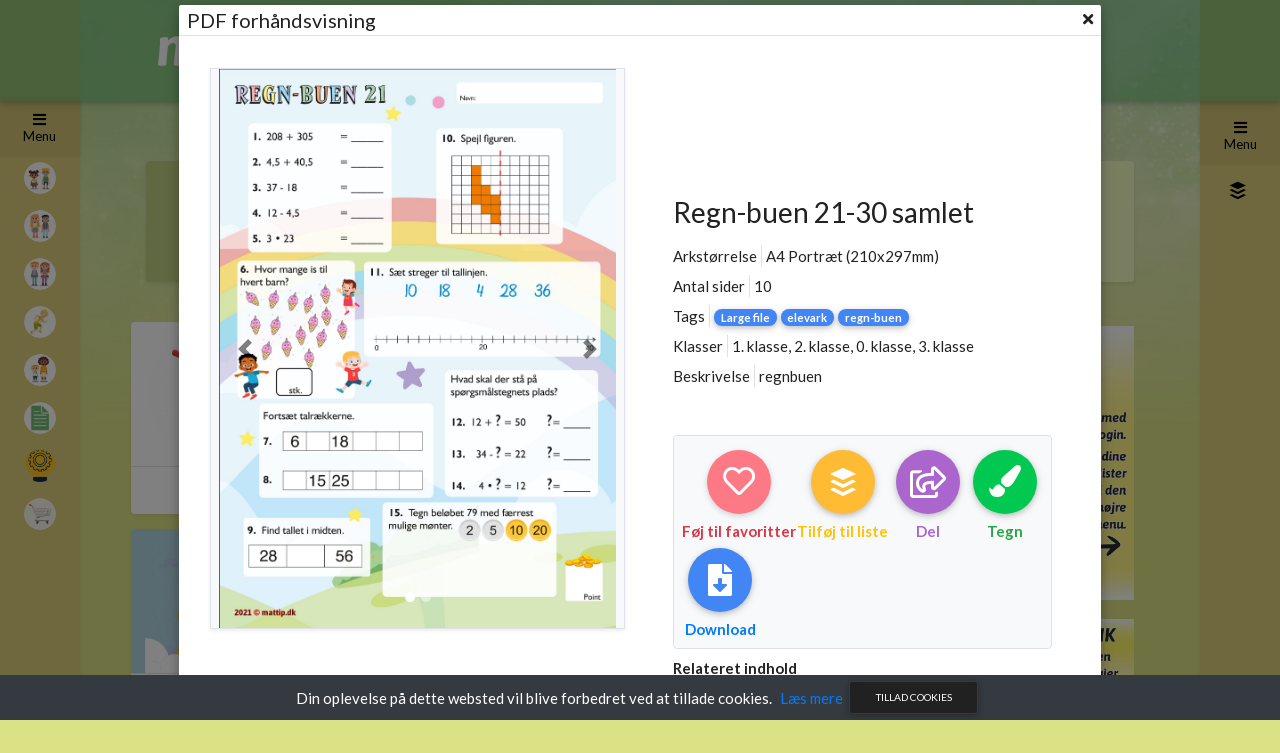

--- FILE ---
content_type: text/html; charset=utf-8
request_url: https://mattip.dk/?shared=5056ebb1
body_size: 103527
content:
<!doctype html>
<html data-n-head-ssr lang="dk" data-n-head="%7B%22lang%22:%7B%22ssr%22:%22dk%22%7D%7D">
  <head >
    <meta data-n-head="ssr" charset="utf-8"><meta data-n-head="ssr" name="viewport" content="width=device-width, initial-scale=1"><meta data-n-head="ssr" name="format-detection" content="telephone=no"><meta data-n-head="ssr" data-hid="description" name="description" content="Download elevark og forløb til elever i matematik i indskolingen. Print selv og byg dine egne forløb. Spil online matematikspil og arbejd med evalueringer og tests."><meta data-n-head="ssr" data-hid="og:image" name="og:image" content="https://tipcms.supermatematik.dk/storage/369563/Regn-buen_21-30_samlet.jpg?t=12345?"><meta data-n-head="ssr" data-hid="og:title" name="og:title" content="Regn-buen 21-30 samlet"><meta data-n-head="ssr" data-hid="og:image:width" name="og:image:width" content="200"><meta data-n-head="ssr" data-hid="og:image:height" name="og:image:height" content="200"><title>Mattip.dk - elevark, print, forløb, spil og værktøjer til matematik i grundskolen</title><link data-n-head="ssr" rel="icon" type="image/x-icon" href="/favicon.ico"><link data-n-head="ssr" href="https://cdnjs.cloudflare.com/ajax/libs/font-awesome/5.11.2/css/all.css" rel="stylesheet"><link data-n-head="ssr" rel="stylesheet" href="https://fonts.googleapis.com/css2?family=Lato:ital,wght@0,400;0,700;1,400&amp;display=swap"><script data-n-head="ssr" src="https://assets.mediadelivery.net/playerjs/playerjs-latest.min.js" type="text/javascript" async></script><link rel="preload" href="/_nuxt/4a8de14.js" as="script"><link rel="preload" href="/_nuxt/cbf7162.js" as="script"><link rel="preload" href="/_nuxt/6ba208a.js" as="script"><link rel="preload" href="/_nuxt/40c92a9.js" as="script"><link rel="preload" href="/_nuxt/881069f.js" as="script"><style data-vue-ssr-id="861033b8:0 861033b8:1 daa24eb8:0 6f4e3760:0 6da9e00e:0 30cebb6e:0 1fd7919e:0 23dbaa05:0 3c497174:0 48d8a333:0">@import url(https://fonts.googleapis.com/css2?family=Architects+Daughter&family=Comforter+Brush&family=Days+One&family=Gloria+Hallelujah&family=Gluten&family=Itim&family=Mali&family=Special+Elite&display=swap);
:host,:root{--vs-colors--lightest:rgba(60,60,60,.26);--vs-colors--light:rgba(60,60,60,.5);--vs-colors--dark:#333;--vs-colors--darkest:rgba(0,0,0,.15);--vs-search-input-color:inherit;--vs-search-input-bg:#fff;--vs-search-input-placeholder-color:inherit;--vs-font-size:1rem;--vs-line-height:1.4;--vs-state-disabled-bg:#f8f8f8;--vs-state-disabled-color:var(--vs-colors--light);--vs-state-disabled-controls-color:var(--vs-colors--light);--vs-state-disabled-cursor:not-allowed;--vs-border-color:var(--vs-colors--lightest);--vs-border-width:1px;--vs-border-style:solid;--vs-border-radius:4px;--vs-actions-padding:4px 6px 0 3px;--vs-controls-color:var(--vs-colors--light);--vs-controls-size:1;--vs-controls--deselect-text-shadow:0 1px 0 #fff;--vs-selected-bg:#f0f0f0;--vs-selected-color:var(--vs-colors--dark);--vs-selected-border-color:var(--vs-border-color);--vs-selected-border-style:var(--vs-border-style);--vs-selected-border-width:var(--vs-border-width);--vs-dropdown-bg:#fff;--vs-dropdown-color:inherit;--vs-dropdown-z-index:1000;--vs-dropdown-min-width:160px;--vs-dropdown-max-height:350px;--vs-dropdown-box-shadow:0px 3px 6px 0px var(--vs-colors--darkest);--vs-dropdown-option-bg:#000;--vs-dropdown-option-color:var(--vs-dropdown-color);--vs-dropdown-option-padding:3px 20px;--vs-dropdown-option--active-bg:#5897fb;--vs-dropdown-option--active-color:#fff;--vs-dropdown-option--deselect-bg:#fb5858;--vs-dropdown-option--deselect-color:#fff;--vs-transition-timing-function:cubic-bezier(1,-0.115,0.975,0.855);--vs-transition-duration:150ms}.v-select{font-family:inherit;position:relative}.v-select,.v-select *{box-sizing:border-box}:root{--vs-transition-timing-function:cubic-bezier(1,0.5,0.8,1);--vs-transition-duration:0.15s}@keyframes vSelectSpinner{0%{transform:rotate(0deg)}to{transform:rotate(1turn)}}.vs__fade-enter-active,.vs__fade-leave-active{pointer-events:none;transition:opacity .15s cubic-bezier(1,.5,.8,1);transition:opacity var(--vs-transition-duration) var(--vs-transition-timing-function)}.vs__fade-enter,.vs__fade-leave-to{opacity:0}:root{--vs-disabled-bg:var(--vs-state-disabled-bg);--vs-disabled-color:var(--vs-state-disabled-color);--vs-disabled-cursor:var(--vs-state-disabled-cursor)}.vs--disabled .vs__clear,.vs--disabled .vs__dropdown-toggle,.vs--disabled .vs__open-indicator,.vs--disabled .vs__search,.vs--disabled .vs__selected{background-color:#f8f8f8;background-color:var(--vs-disabled-bg);cursor:not-allowed;cursor:var(--vs-disabled-cursor)}.v-select[dir=rtl] .vs__actions{padding:0 3px 0 6px}.v-select[dir=rtl] .vs__clear{margin-left:6px;margin-right:0}.v-select[dir=rtl] .vs__deselect{margin-left:0;margin-right:2px}.v-select[dir=rtl] .vs__dropdown-menu{text-align:right}.vs__dropdown-toggle{-webkit-appearance:none;-moz-appearance:none;appearance:none;background:#fff;background:var(--vs-search-input-bg);border:1px solid rgba(60,60,60,.26);border:var(--vs-border-width) var(--vs-border-style) var(--vs-border-color);border-radius:4px;border-radius:var(--vs-border-radius);display:flex;padding:0 0 4px;white-space:normal}.vs__selected-options{display:flex;flex-basis:100%;flex-grow:1;flex-wrap:wrap;padding:0 2px;position:relative}.vs__actions{align-items:center;display:flex;padding:4px 6px 0 3px;padding:var(--vs-actions-padding)}.vs--searchable .vs__dropdown-toggle{cursor:text}.vs--unsearchable .vs__dropdown-toggle{cursor:pointer}.vs--open .vs__dropdown-toggle{border-bottom-color:transparent;border-bottom-left-radius:0;border-bottom-right-radius:0}.vs__open-indicator{fill:rgba(60,60,60,.5);fill:var(--vs-controls-color);transform:scale(1);transform:scale(var(--vs-controls-size));transition:transform .15s cubic-bezier(1,.5,.8,1);transition:transform var(--vs-transition-duration) var(--vs-transition-timing-function);transition-timing-function:cubic-bezier(1,.5,.8,1);transition-timing-function:var(--vs-transition-timing-function)}.vs--open .vs__open-indicator{transform:rotate(180deg) scale(1);transform:rotate(180deg) scale(var(--vs-controls-size))}.vs--loading .vs__open-indicator{opacity:0}.vs__clear{fill:rgba(60,60,60,.5);fill:var(--vs-controls-color);background-color:transparent;border:0;cursor:pointer;margin-right:8px;padding:0}.vs__dropdown-menu{background:#fff;background:var(--vs-dropdown-bg);border:1px solid rgba(60,60,60,.26);border:var(--vs-border-width) var(--vs-border-style) var(--vs-border-color);border-radius:0 0 4px 4px;border-radius:0 0 var(--vs-border-radius) var(--vs-border-radius);border-top-style:none;box-shadow:0 3px 6px 0 rgba(0,0,0,.15);box-shadow:var(--vs-dropdown-box-shadow);box-sizing:border-box;color:inherit;color:var(--vs-dropdown-color);display:block;left:0;list-style:none;margin:0;max-height:350px;max-height:var(--vs-dropdown-max-height);min-width:160px;min-width:var(--vs-dropdown-min-width);overflow-y:auto;padding:5px 0;position:absolute;text-align:left;top:calc(100% - 1px);top:calc(100% - var(--vs-border-width));width:100%;z-index:1000;z-index:var(--vs-dropdown-z-index)}.vs__no-options{text-align:center}.vs__dropdown-option{clear:both;color:inherit;color:var(--vs-dropdown-option-color);cursor:pointer;display:block;line-height:1.42857143;padding:3px 20px;padding:var(--vs-dropdown-option-padding);white-space:nowrap}.vs__dropdown-option--highlight{background:#5897fb;background:var(--vs-dropdown-option--active-bg);color:#fff;color:var(--vs-dropdown-option--active-color)}.vs__dropdown-option--deselect{background:#fb5858;background:var(--vs-dropdown-option--deselect-bg);color:#fff;color:var(--vs-dropdown-option--deselect-color)}.vs__dropdown-option--disabled{background:#f8f8f8;background:var(--vs-state-disabled-bg);color:rgba(60,60,60,.5);color:var(--vs-state-disabled-color);cursor:not-allowed;cursor:var(--vs-state-disabled-cursor)}.vs__selected{align-items:center;background-color:#f0f0f0;background-color:var(--vs-selected-bg);border:1px solid rgba(60,60,60,.26);border:var(--vs-selected-border-width) var(--vs-selected-border-style) var(--vs-selected-border-color);border-radius:4px;border-radius:var(--vs-border-radius);color:#333;color:var(--vs-selected-color);display:flex;line-height:1.4;line-height:var(--vs-line-height);margin:4px 2px 0;padding:0 .25em;z-index:0}.vs__deselect{fill:rgba(60,60,60,.5);fill:var(--vs-controls-color);-webkit-appearance:none;-moz-appearance:none;appearance:none;background:none;border:0;cursor:pointer;display:inline-flex;margin-left:4px;padding:0;text-shadow:0 1px 0 #fff;text-shadow:var(--vs-controls--deselect-text-shadow)}.vs--single .vs__selected{background-color:transparent;border-color:transparent}.vs--single.vs--loading .vs__selected,.vs--single.vs--open .vs__selected{opacity:.4;position:absolute}.vs--single.vs--searching .vs__selected{display:none}.vs__search::-webkit-search-cancel-button{display:none}.vs__search::-ms-clear,.vs__search::-webkit-search-decoration,.vs__search::-webkit-search-results-button,.vs__search::-webkit-search-results-decoration{display:none}.vs__search,.vs__search:focus{-webkit-appearance:none;-moz-appearance:none;appearance:none;background:none;border:1px solid transparent;border-left:none;box-shadow:none;color:inherit;color:var(--vs-search-input-color);flex-grow:1;font-size:1rem;font-size:var(--vs-font-size);line-height:1.4;line-height:var(--vs-line-height);margin:4px 0 0;max-width:100%;outline:none;padding:0 7px;width:0;z-index:1}.vs__search::-moz-placeholder{color:inherit;color:var(--vs-search-input-placeholder-color)}.vs__search::placeholder{color:inherit;color:var(--vs-search-input-placeholder-color)}.vs--unsearchable .vs__search{opacity:1}.vs--unsearchable:not(.vs--disabled) .vs__search{cursor:pointer}.vs--single.vs--searching:not(.vs--open):not(.vs--loading) .vs__search{opacity:.2}.vs__spinner{align-self:center;animation:vSelectSpinner 1.1s linear infinite;border:.9em solid hsla(0,0%,39%,.1);border-left-color:rgba(60,60,60,.45);font-size:5px;opacity:0;overflow:hidden;text-indent:-9999em;transform:translateZ(0) scale(1);transform:translateZ(0) scale(var(--vs-controls--spinner-size,var(--vs-controls-size)));transition:opacity .1s}.vs__spinner,.vs__spinner:after{border-radius:50%;height:5em;transform:scale(1);transform:scale(var(--vs-controls--spinner-size,var(--vs-controls-size)));width:5em}.vs--loading .vs__spinner{opacity:1}.mdb-color.lighten-5{background-color:#d0d6e2!important}.mdb-color.lighten-4{background-color:#b1bace!important}.mdb-color.lighten-3{background-color:#929fba!important}.mdb-color.lighten-2{background-color:#7283a7!important}.mdb-color.lighten-1{background-color:#59698d!important}.mdb-color{background-color:#45526e!important}.mdb-color-text{color:#45526e!important}.rgba-mdb-color-slight,.rgba-mdb-color-slight:after{background-color:rgba(69,82,110,.1)}.rgba-mdb-color-light,.rgba-mdb-color-light:after{background-color:rgba(69,82,110,.3)}.rgba-mdb-color-strong,.rgba-mdb-color-strong:after{background-color:rgba(69,82,110,.7)}.mdb-color.darken-1{background-color:#3b465e!important}.mdb-color.darken-2{background-color:#2e3951!important}.mdb-color.darken-3{background-color:#1c2a48!important}.mdb-color.darken-4{background-color:#1c2331!important}.red.lighten-5{background-color:#ffebee!important}.red.lighten-4{background-color:#ffcdd2!important}.red.lighten-3{background-color:#ef9a9a!important}.red.lighten-2{background-color:#e57373!important}.red.lighten-1{background-color:#ef5350!important}.red{background-color:#f44336!important}.red-text{color:#f44336!important}.rgba-red-slight,.rgba-red-slight:after{background-color:rgba(244,67,54,.1)}.rgba-red-light,.rgba-red-light:after{background-color:rgba(244,67,54,.3)}.rgba-red-strong,.rgba-red-strong:after{background-color:rgba(244,67,54,.7)}.red.darken-1{background-color:#e53935!important}.red.darken-2{background-color:#d32f2f!important}.red.darken-3{background-color:#c62828!important}.red.darken-4{background-color:#b71c1c!important}.red.accent-1{background-color:#ff8a80!important}.red.accent-2{background-color:#ff5252!important}.red.accent-3{background-color:#ff1744!important}.red.accent-4{background-color:#d50000!important}.pink.lighten-5{background-color:#fce4ec!important}.pink.lighten-4{background-color:#f8bbd0!important}.pink.lighten-3{background-color:#f48fb1!important}.pink.lighten-2{background-color:#f06292!important}.pink.lighten-1{background-color:#ec407a!important}.pink{background-color:#e91e63!important}.pink-text{color:#e91e63!important}.rgba-pink-slight,.rgba-pink-slight:after{background-color:rgba(233,30,99,.1)}.rgba-pink-light,.rgba-pink-light:after{background-color:rgba(233,30,99,.3)}.rgba-pink-strong,.rgba-pink-strong:after{background-color:rgba(233,30,99,.7)}.pink.darken-1{background-color:#d81b60!important}.pink.darken-2{background-color:#c2185b!important}.pink.darken-3{background-color:#ad1457!important}.pink.darken-4{background-color:#880e4f!important}.pink.accent-1{background-color:#ff80ab!important}.pink.accent-2{background-color:#ff4081!important}.pink.accent-3{background-color:#f50057!important}.pink.accent-4{background-color:#c51162!important}.purple.lighten-5{background-color:#f3e5f5!important}.purple.lighten-4{background-color:#e1bee7!important}.purple.lighten-3{background-color:#ce93d8!important}.purple.lighten-2{background-color:#ba68c8!important}.purple.lighten-1{background-color:#ab47bc!important}.purple{background-color:#9c27b0!important}.purple-text{color:#9c27b0!important}.rgba-purple-slight,.rgba-purple-slight:after{background-color:rgba(156,39,176,.1)}.rgba-purple-light,.rgba-purple-light:after{background-color:rgba(156,39,176,.3)}.rgba-purple-strong,.rgba-purple-strong:after{background-color:rgba(156,39,176,.7)}.purple.darken-1{background-color:#8e24aa!important}.purple.darken-2{background-color:#7b1fa2!important}.purple.darken-3{background-color:#6a1b9a!important}.purple.darken-4{background-color:#4a148c!important}.purple.accent-1{background-color:#ea80fc!important}.purple.accent-2{background-color:#e040fb!important}.purple.accent-3{background-color:#d500f9!important}.purple.accent-4{background-color:#a0f!important}.deep-purple.lighten-5{background-color:#ede7f6!important}.deep-purple.lighten-4{background-color:#d1c4e9!important}.deep-purple.lighten-3{background-color:#b39ddb!important}.deep-purple.lighten-2{background-color:#9575cd!important}.deep-purple.lighten-1{background-color:#7e57c2!important}.deep-purple{background-color:#673ab7!important}.deep-purple-text{color:#673ab7!important}.rgba-deep-purple-slight,.rgba-deep-purple-slight:after{background-color:rgba(103,58,183,.1)}.rgba-deep-purple-light,.rgba-deep-purple-light:after{background-color:rgba(103,58,183,.3)}.rgba-deep-purple-strong,.rgba-deep-purple-strong:after{background-color:rgba(103,58,183,.7)}.deep-purple.darken-1{background-color:#5e35b1!important}.deep-purple.darken-2{background-color:#512da8!important}.deep-purple.darken-3{background-color:#4527a0!important}.deep-purple.darken-4{background-color:#311b92!important}.deep-purple.accent-1{background-color:#b388ff!important}.deep-purple.accent-2{background-color:#7c4dff!important}.deep-purple.accent-3{background-color:#651fff!important}.deep-purple.accent-4{background-color:#6200ea!important}.indigo.lighten-5{background-color:#e8eaf6!important}.indigo.lighten-4{background-color:#c5cae9!important}.indigo.lighten-3{background-color:#9fa8da!important}.indigo.lighten-2{background-color:#7986cb!important}.indigo.lighten-1{background-color:#5c6bc0!important}.indigo{background-color:#3f51b5!important}.indigo-text{color:#3f51b5!important}.rgba-indigo-slight,.rgba-indigo-slight:after{background-color:rgba(63,81,181,.1)}.rgba-indigo-light,.rgba-indigo-light:after{background-color:rgba(63,81,181,.3)}.rgba-indigo-strong,.rgba-indigo-strong:after{background-color:rgba(63,81,181,.7)}.indigo.darken-1{background-color:#3949ab!important}.indigo.darken-2{background-color:#303f9f!important}.indigo.darken-3{background-color:#283593!important}.indigo.darken-4{background-color:#1a237e!important}.indigo.accent-1{background-color:#8c9eff!important}.indigo.accent-2{background-color:#536dfe!important}.indigo.accent-3{background-color:#3d5afe!important}.indigo.accent-4{background-color:#304ffe!important}.blue.lighten-5{background-color:#e3f2fd!important}.blue.lighten-4{background-color:#bbdefb!important}.blue.lighten-3{background-color:#90caf9!important}.blue.lighten-2{background-color:#64b5f6!important}.blue.lighten-1{background-color:#42a5f5!important}.blue{background-color:#2196f3!important}.blue-text{color:#2196f3!important}.rgba-blue-slight,.rgba-blue-slight:after{background-color:rgba(33,150,243,.1)}.rgba-blue-light,.rgba-blue-light:after{background-color:rgba(33,150,243,.3)}.rgba-blue-strong,.rgba-blue-strong:after{background-color:rgba(33,150,243,.7)}.blue.darken-1{background-color:#1e88e5!important}.blue.darken-2{background-color:#1976d2!important}.blue.darken-3{background-color:#1565c0!important}.blue.darken-4{background-color:#0d47a1!important}.blue.accent-1{background-color:#82b1ff!important}.blue.accent-2{background-color:#448aff!important}.blue.accent-3{background-color:#2979ff!important}.blue.accent-4{background-color:#2962ff!important}.light-blue.lighten-5{background-color:#e1f5fe!important}.light-blue.lighten-4{background-color:#b3e5fc!important}.light-blue.lighten-3{background-color:#81d4fa!important}.light-blue.lighten-2{background-color:#4fc3f7!important}.light-blue.lighten-1{background-color:#29b6f6!important}.light-blue{background-color:#03a9f4!important}.light-blue-text{color:#03a9f4!important}.rgba-light-blue-slight,.rgba-light-blue-slight:after{background-color:rgba(3,169,244,.1)}.rgba-light-blue-light,.rgba-light-blue-light:after{background-color:rgba(3,169,244,.3)}.rgba-light-blue-strong,.rgba-light-blue-strong:after{background-color:rgba(3,169,244,.7)}.light-blue.darken-1{background-color:#039be5!important}.light-blue.darken-2{background-color:#0288d1!important}.light-blue.darken-3{background-color:#0277bd!important}.light-blue.darken-4{background-color:#01579b!important}.light-blue.accent-1{background-color:#80d8ff!important}.light-blue.accent-2{background-color:#40c4ff!important}.light-blue.accent-3{background-color:#00b0ff!important}.light-blue.accent-4{background-color:#0091ea!important}.cyan.lighten-5{background-color:#e0f7fa!important}.cyan.lighten-4{background-color:#b2ebf2!important}.cyan.lighten-3{background-color:#80deea!important}.cyan.lighten-2{background-color:#4dd0e1!important}.cyan.lighten-1{background-color:#26c6da!important}.cyan{background-color:#00bcd4!important}.cyan-text{color:#00bcd4!important}.rgba-cyan-slight,.rgba-cyan-slight:after{background-color:rgba(0,188,212,.1)}.rgba-cyan-light,.rgba-cyan-light:after{background-color:rgba(0,188,212,.3)}.rgba-cyan-strong,.rgba-cyan-strong:after{background-color:rgba(0,188,212,.7)}.cyan.darken-1{background-color:#00acc1!important}.cyan.darken-2{background-color:#0097a7!important}.cyan.darken-3{background-color:#00838f!important}.cyan.darken-4{background-color:#006064!important}.cyan.accent-1{background-color:#84ffff!important}.cyan.accent-2{background-color:#18ffff!important}.cyan.accent-3{background-color:#00e5ff!important}.cyan.accent-4{background-color:#00b8d4!important}.teal.lighten-5{background-color:#e0f2f1!important}.teal.lighten-4{background-color:#b2dfdb!important}.teal.lighten-3{background-color:#80cbc4!important}.teal.lighten-2{background-color:#4db6ac!important}.teal.lighten-1{background-color:#26a69a!important}.teal{background-color:#009688!important}.teal-text{color:#009688!important}.rgba-teal-slight,.rgba-teal-slight:after{background-color:rgba(0,150,136,.1)}.rgba-teal-light,.rgba-teal-light:after{background-color:rgba(0,150,136,.3)}.rgba-teal-strong,.rgba-teal-strong:after{background-color:rgba(0,150,136,.7)}.teal.darken-1{background-color:#00897b!important}.teal.darken-2{background-color:#00796b!important}.teal.darken-3{background-color:#00695c!important}.teal.darken-4{background-color:#004d40!important}.teal.accent-1{background-color:#a7ffeb!important}.teal.accent-2{background-color:#64ffda!important}.teal.accent-3{background-color:#1de9b6!important}.teal.accent-4{background-color:#00bfa5!important}.green.lighten-5{background-color:#e8f5e9!important}.green.lighten-4{background-color:#c8e6c9!important}.green.lighten-3{background-color:#a5d6a7!important}.green.lighten-2{background-color:#81c784!important}.green.lighten-1{background-color:#66bb6a!important}.green{background-color:#4caf50!important}.green-text{color:#4caf50!important}.rgba-green-slight,.rgba-green-slight:after{background-color:rgba(76,175,80,.1)}.rgba-green-light,.rgba-green-light:after{background-color:rgba(76,175,80,.3)}.rgba-green-strong,.rgba-green-strong:after{background-color:rgba(76,175,80,.7)}.green.darken-1{background-color:#43a047!important}.green.darken-2{background-color:#388e3c!important}.green.darken-3{background-color:#2e7d32!important}.green.darken-4{background-color:#1b5e20!important}.green.accent-1{background-color:#b9f6ca!important}.green.accent-2{background-color:#69f0ae!important}.green.accent-3{background-color:#00e676!important}.green.accent-4{background-color:#00c853!important}.light-green.lighten-5{background-color:#f1f8e9!important}.light-green.lighten-4{background-color:#dcedc8!important}.light-green.lighten-3{background-color:#c5e1a5!important}.light-green.lighten-2{background-color:#aed581!important}.light-green.lighten-1{background-color:#9ccc65!important}.light-green{background-color:#8bc34a!important}.light-green-text{color:#8bc34a!important}.rgba-light-green-slight,.rgba-light-green-slight:after{background-color:rgba(139,195,74,.1)}.rgba-light-green-light,.rgba-light-green-light:after{background-color:rgba(139,195,74,.3)}.rgba-light-green-strong,.rgba-light-green-strong:after{background-color:rgba(139,195,74,.7)}.light-green.darken-1{background-color:#7cb342!important}.light-green.darken-2{background-color:#689f38!important}.light-green.darken-3{background-color:#558b2f!important}.light-green.darken-4{background-color:#33691e!important}.light-green.accent-1{background-color:#ccff90!important}.light-green.accent-2{background-color:#b2ff59!important}.light-green.accent-3{background-color:#76ff03!important}.light-green.accent-4{background-color:#64dd17!important}.lime.lighten-5{background-color:#f9fbe7!important}.lime.lighten-4{background-color:#f0f4c3!important}.lime.lighten-3{background-color:#e6ee9c!important}.lime.lighten-2{background-color:#dce775!important}.lime.lighten-1{background-color:#d4e157!important}.lime{background-color:#cddc39!important}.lime-text{color:#cddc39!important}.rgba-lime-slight,.rgba-lime-slight:after{background-color:rgba(205,220,57,.1)}.rgba-lime-light,.rgba-lime-light:after{background-color:rgba(205,220,57,.3)}.rgba-lime-strong,.rgba-lime-strong:after{background-color:rgba(205,220,57,.7)}.lime.darken-1{background-color:#c0ca33!important}.lime.darken-2{background-color:#afb42b!important}.lime.darken-3{background-color:#9e9d24!important}.lime.darken-4{background-color:#827717!important}.lime.accent-1{background-color:#f4ff81!important}.lime.accent-2{background-color:#eeff41!important}.lime.accent-3{background-color:#c6ff00!important}.lime.accent-4{background-color:#aeea00!important}.yellow.lighten-5{background-color:#fffde7!important}.yellow.lighten-4{background-color:#fff9c4!important}.yellow.lighten-3{background-color:#fff59d!important}.yellow.lighten-2{background-color:#fff176!important}.yellow.lighten-1{background-color:#ffee58!important}.yellow{background-color:#ffeb3b!important}.yellow-text{color:#ffeb3b!important}.rgba-yellow-slight,.rgba-yellow-slight:after{background-color:rgba(255,235,59,.1)}.rgba-yellow-light,.rgba-yellow-light:after{background-color:rgba(255,235,59,.3)}.rgba-yellow-strong,.rgba-yellow-strong:after{background-color:rgba(255,235,59,.7)}.yellow.darken-1{background-color:#fdd835!important}.yellow.darken-2{background-color:#fbc02d!important}.yellow.darken-3{background-color:#f9a825!important}.yellow.darken-4{background-color:#f57f17!important}.yellow.accent-1{background-color:#ffff8d!important}.yellow.accent-2{background-color:#ff0!important}.yellow.accent-3{background-color:#ffea00!important}.yellow.accent-4{background-color:#ffd600!important}.amber.lighten-5{background-color:#fff8e1!important}.amber.lighten-4{background-color:#ffecb3!important}.amber.lighten-3{background-color:#ffe082!important}.amber.lighten-2{background-color:#ffd54f!important}.amber.lighten-1{background-color:#ffca28!important}.amber{background-color:#ffc107!important}.amber-text{color:#ffc107!important}.rgba-amber-slight,.rgba-amber-slight:after{background-color:rgba(255,193,7,.1)}.rgba-amber-light,.rgba-amber-light:after{background-color:rgba(255,193,7,.3)}.rgba-amber-strong,.rgba-amber-strong:after{background-color:rgba(255,193,7,.7)}.amber.darken-1{background-color:#ffb300!important}.amber.darken-2{background-color:#ffa000!important}.amber.darken-3{background-color:#ff8f00!important}.amber.darken-4{background-color:#ff6f00!important}.amber.accent-1{background-color:#ffe57f!important}.amber.accent-2{background-color:#ffd740!important}.amber.accent-3{background-color:#ffc400!important}.amber.accent-4{background-color:#ffab00!important}.orange.lighten-5{background-color:#fff3e0!important}.orange.lighten-4{background-color:#ffe0b2!important}.orange.lighten-3{background-color:#ffcc80!important}.orange.lighten-2{background-color:#ffb74d!important}.orange.lighten-1{background-color:#ffa726!important}.orange{background-color:#ff9800!important}.orange-text{color:#ff9800!important}.rgba-orange-slight,.rgba-orange-slight:after{background-color:rgba(255,152,0,.1)}.rgba-orange-light,.rgba-orange-light:after{background-color:rgba(255,152,0,.3)}.rgba-orange-strong,.rgba-orange-strong:after{background-color:rgba(255,152,0,.7)}.orange.darken-1{background-color:#fb8c00!important}.orange.darken-2{background-color:#f57c00!important}.orange.darken-3{background-color:#ef6c00!important}.orange.darken-4{background-color:#e65100!important}.orange.accent-1{background-color:#ffd180!important}.orange.accent-2{background-color:#ffab40!important}.orange.accent-3{background-color:#ff9100!important}.orange.accent-4{background-color:#ff6d00!important}.deep-orange.lighten-5{background-color:#fbe9e7!important}.deep-orange.lighten-4{background-color:#ffccbc!important}.deep-orange.lighten-3{background-color:#ffab91!important}.deep-orange.lighten-2{background-color:#ff8a65!important}.deep-orange.lighten-1{background-color:#ff7043!important}.deep-orange{background-color:#ff5722!important}.deep-orange-text{color:#ff5722!important}.rgba-deep-orange-slight,.rgba-deep-orange-slight:after{background-color:rgba(255,87,34,.1)}.rgba-deep-orange-light,.rgba-deep-orange-light:after{background-color:rgba(255,87,34,.3)}.rgba-deep-orange-strong,.rgba-deep-orange-strong:after{background-color:rgba(255,87,34,.7)}.deep-orange.darken-1{background-color:#f4511e!important}.deep-orange.darken-2{background-color:#e64a19!important}.deep-orange.darken-3{background-color:#d84315!important}.deep-orange.darken-4{background-color:#bf360c!important}.deep-orange.accent-1{background-color:#ff9e80!important}.deep-orange.accent-2{background-color:#ff6e40!important}.deep-orange.accent-3{background-color:#ff3d00!important}.deep-orange.accent-4{background-color:#dd2c00!important}.brown.lighten-5{background-color:#efebe9!important}.brown.lighten-4{background-color:#d7ccc8!important}.brown.lighten-3{background-color:#bcaaa4!important}.brown.lighten-2{background-color:#a1887f!important}.brown.lighten-1{background-color:#8d6e63!important}.brown{background-color:#795548!important}.brown-text{color:#795548!important}.rgba-brown-slight,.rgba-brown-slight:after{background-color:rgba(121,85,72,.1)}.rgba-brown-light,.rgba-brown-light:after{background-color:rgba(121,85,72,.3)}.rgba-brown-strong,.rgba-brown-strong:after{background-color:rgba(121,85,72,.7)}.brown.darken-1{background-color:#6d4c41!important}.brown.darken-2{background-color:#5d4037!important}.brown.darken-3{background-color:#4e342e!important}.brown.darken-4{background-color:#3e2723!important}.blue-grey.lighten-5{background-color:#eceff1!important}.blue-grey.lighten-4{background-color:#cfd8dc!important}.blue-grey.lighten-3{background-color:#b0bec5!important}.blue-grey.lighten-2{background-color:#90a4ae!important}.blue-grey.lighten-1{background-color:#78909c!important}.blue-grey{background-color:#607d8b!important}.blue-grey-text{color:#607d8b!important}.rgba-blue-grey-slight,.rgba-blue-grey-slight:after{background-color:rgba(96,125,139,.1)}.rgba-blue-grey-light,.rgba-blue-grey-light:after{background-color:rgba(96,125,139,.3)}.rgba-blue-grey-strong,.rgba-blue-grey-strong:after{background-color:rgba(96,125,139,.7)}.blue-grey.darken-1{background-color:#546e7a!important}.blue-grey.darken-2{background-color:#455a64!important}.blue-grey.darken-3{background-color:#37474f!important}.blue-grey.darken-4{background-color:#263238!important}.grey.lighten-5{background-color:#fafafa!important}.grey.lighten-4{background-color:#f5f5f5!important}.grey.lighten-3{background-color:#eee!important}.grey.lighten-2{background-color:#e0e0e0!important}.grey.lighten-1{background-color:#bdbdbd!important}.grey{background-color:#9e9e9e!important}.grey-text{color:#9e9e9e!important}.rgba-grey-slight,.rgba-grey-slight:after{background-color:hsla(0,0%,62%,.1)}.rgba-grey-light,.rgba-grey-light:after{background-color:hsla(0,0%,62%,.3)}.rgba-grey-strong,.rgba-grey-strong:after{background-color:hsla(0,0%,62%,.7)}.grey.darken-1{background-color:#757575!important}.grey.darken-2{background-color:#616161!important}.grey.darken-3{background-color:#424242!important}.grey.darken-4{background-color:#212121!important}.black{background-color:#000!important}.black-text{color:#000!important}.rgba-black-slight,.rgba-black-slight:after{background-color:rgba(0,0,0,.1)}.rgba-black-light,.rgba-black-light:after{background-color:rgba(0,0,0,.3)}.rgba-black-strong,.rgba-black-strong:after{background-color:rgba(0,0,0,.7)}.white{background-color:#fff!important}.white-text{color:#fff!important}.rgba-white-slight,.rgba-white-slight:after{background-color:hsla(0,0%,100%,.1)}.rgba-white-light,.rgba-white-light:after{background-color:hsla(0,0%,100%,.3)}.rgba-white-strong,.rgba-white-strong:after{background-color:hsla(0,0%,100%,.7)}.rgba-stylish-slight{background-color:rgba(62,69,81,.1)}.rgba-stylish-light{background-color:rgba(62,69,81,.3)}.rgba-stylish-strong{background-color:rgba(62,69,81,.7)}.primary-color,ul.stepper li.active a .circle,ul.stepper li.completed a .circle{background-color:#4285f4!important}.primary-color-dark{background-color:#0d47a1!important}.secondary-color{background-color:#a6c!important}.secondary-color-dark{background-color:#93c!important}.default-color{background-color:#2bbbad!important}.default-color-dark{background-color:#00695c!important}.info-color{background-color:#33b5e5!important}.info-color-dark{background-color:#09c!important}.success-color{background-color:#00c851!important}.success-color-dark{background-color:#007e33!important}.warning-color{background-color:#fb3!important}.warning-color-dark{background-color:#f80!important}.danger-color,ul.stepper li.warning a .circle{background-color:#ff3547!important}.danger-color-dark{background-color:#c00!important}.elegant-color{background-color:#2e2e2e!important}.elegant-color-dark{background-color:#212121!important}.stylish-color{background-color:#4b515d!important}.stylish-color-dark{background-color:#3e4551!important}.unique-color{background-color:#3f729b!important}.unique-color-dark{background-color:#1c2331!important}.special-color{background-color:#37474f!important}.special-color-dark{background-color:#263238!important}.purple-gradient{background:linear-gradient(40deg,#ff6ec4,#7873f5)!important}.peach-gradient{background:linear-gradient(40deg,#ffd86f,#fc6262)!important}.aqua-gradient{background:linear-gradient(40deg,#2096ff,#05ffa3)!important}.blue-gradient{background:linear-gradient(40deg,#45cafc,#303f9f)!important}.purple-gradient-rgba{background:linear-gradient(40deg,rgba(255,110,196,.9),rgba(120,115,245,.9))!important}.peach-gradient-rgba{background:linear-gradient(40deg,rgba(255,216,111,.9),rgba(252,98,98,.9))!important}.aqua-gradient-rgba{background:linear-gradient(40deg,rgba(32,150,255,.9),rgba(5,255,163,.9))!important}.blue-gradient-rgba{background:linear-gradient(40deg,rgba(69,202,252,.9),rgba(48,63,159,.9))!important}.dark-grey-text,.dark-grey-text:focus,.dark-grey-text:hover{color:#4f4f4f!important}.hoverable{box-shadow:none}.hoverable,.hoverable:hover{transition:all .55s ease-in-out}.hoverable:hover{box-shadow:0 8px 17px 0 rgba(0,0,0,.2),0 6px 20px 0 rgba(0,0,0,.19)}.z-depth-0{box-shadow:none!important}.z-depth-1{box-shadow:0 2px 5px 0 rgba(0,0,0,.16),0 2px 10px 0 rgba(0,0,0,.12)!important}.z-depth-1-half{box-shadow:0 5px 11px 0 rgba(0,0,0,.18),0 4px 15px 0 rgba(0,0,0,.15)!important}.z-depth-2{box-shadow:0 8px 17px 0 rgba(0,0,0,.2),0 6px 20px 0 rgba(0,0,0,.19)!important}.z-depth-3{box-shadow:0 12px 15px 0 rgba(0,0,0,.24),0 17px 50px 0 rgba(0,0,0,.19)!important}.z-depth-4{box-shadow:0 16px 28px 0 rgba(0,0,0,.22),0 25px 55px 0 rgba(0,0,0,.21)!important}.z-depth-5{box-shadow:0 27px 24px 0 rgba(0,0,0,.2),0 40px 77px 0 rgba(0,0,0,.22)!important}.disabled,:disabled{pointer-events:none!important}a{cursor:pointer}a,a:hover{transition:all .2s ease-in-out}a:hover{-webkit-text-decoration:none;text-decoration:none}a.disabled:hover,a:disabled:hover{color:#007bff}a:not([href]):not([tabindex]),a:not([href]):not([tabindex]):focus,a:not([href]):not([tabindex]):hover{color:inherit;-webkit-text-decoration:none;text-decoration:none}.divider-new{align-items:center;display:flex;flex-direction:row;justify-content:center;margin-bottom:2.8rem;margin-top:2.8rem}.divider-new h2,.divider-new h3,.divider-new h4,.divider-new h5,.divider-new h6,.divider-new>h1{margin-bottom:0}.divider-new:after,.divider-new:before{background:#c6c6c6;content:"";flex:1;height:1.5px;height:2px}.divider-new:before{margin:0 .5rem 0 0}.divider-new:after{margin:0 0 0 .5rem}.img-fluid,.modal-dialog.cascading-modal.modal-avatar .modal-header,.video-fluid{height:auto;max-width:100%}.flex-center{align-items:center;display:flex;height:100%;justify-content:center}.flex-center p{margin:0}.flex-center ul{text-align:center}.flex-center ul li{margin-bottom:1rem}.flex-center ul li:last-of-type{margin-bottom:0}.hr-light{border-top:1px solid #fff}.hr-dark{border-top:1px solid #666}.w-responsive{width:75%}@media (max-width:740px){.w-responsive{width:100%}}.w-header{width:3.2rem}.collapsible-body{display:none}.jumbotron{background-color:#fff;border-radius:.125rem;box-shadow:0 2px 5px 0 rgba(0,0,0,.16),0 2px 10px 0 rgba(0,0,0,.12)}.bg-primary{background-color:#4285f4!important}a.bg-primary:focus,a.bg-primary:hover,button.bg-primary:focus,button.bg-primary:hover{background-color:#1266f1!important}.border-primary{border-color:#4285f4!important}.bg-danger{background-color:#ff3547!important}a.bg-danger:focus,a.bg-danger:hover,button.bg-danger:focus,button.bg-danger:hover{background-color:#ff0219!important}.border-danger{border-color:#ff3547!important}.bg-warning{background-color:#fb3!important}a.bg-warning:focus,a.bg-warning:hover,button.bg-warning:focus,button.bg-warning:hover{background-color:#fa0!important}.border-warning{border-color:#fb3!important}.bg-success{background-color:#00c851!important}a.bg-success:focus,a.bg-success:hover,button.bg-success:focus,button.bg-success:hover{background-color:#00953c!important}.border-success{border-color:#00c851!important}.bg-info{background-color:#33b5e5!important}a.bg-info:focus,a.bg-info:hover,button.bg-info:focus,button.bg-info:hover{background-color:#1a9bcb!important}.border-info{border-color:#33b5e5!important}.bg-default{background-color:#2bbbad!important}a.bg-default:focus,a.bg-default:hover,button.bg-default:focus,button.bg-default:hover{background-color:#219287!important}.border-default{border-color:#2bbbad!important}.bg-secondary{background-color:#a6c!important}a.bg-secondary:focus,a.bg-secondary:hover,button.bg-secondary:focus,button.bg-secondary:hover{background-color:#9540bf!important}.border-secondary{border-color:#a6c!important}.bg-dark{background-color:#212121!important}a.bg-dark:focus,a.bg-dark:hover,button.bg-dark:focus,button.bg-dark:hover{background-color:#080808!important}.border-dark{border-color:#212121!important}.bg-light{background-color:#e0e0e0!important}a.bg-light:focus,a.bg-light:hover,button.bg-light:focus,button.bg-light:hover{background-color:#c7c7c7!important}.border-light{border-color:#e0e0e0!important}.card-img-100{height:100px;width:100px}.card-img-64{height:64px;width:64px}.mml-1{margin-left:-.25rem!important}.flex-1{flex:1}body{font-family:"Roboto",sans-serif}body,h1,h2,h3,h4,h5,h6{font-weight:300}.blockquote{border-left:.25rem solid #eceeef;padding:.5rem 1rem}.blockquote.text-right{border-left:none;border-right:.25rem solid #eceeef}.blockquote .bq-title{font-size:1.5rem;font-weight:400;margin-bottom:0}.blockquote p{font-size:1.1rem;padding:1rem 0}.bq-primary{border-left:3px solid #4285f4!important}.bq-primary .bq-title{color:#4285f4!important}.bq-danger{border-left:3px solid #ff3547!important}.bq-danger .bq-title{color:#ff3547!important}.bq-warning{border-left:3px solid #fb3!important}.bq-warning .bq-title{color:#fb3!important}.bq-success{border-left:3px solid #00c851!important}.bq-success .bq-title{color:#00c851!important}.bq-info{border-left:3px solid #33b5e5!important}.bq-info .bq-title{color:#33b5e5!important}.h1-responsive{font-size:150%}.h2-responsive{font-size:145%}.h3-responsive,.h4-responsive,.h5-responsive{font-size:135%}@media (min-width:576px){.h1-responsive{font-size:170%}.h2-responsive{font-size:140%}.h3-responsive,.h4-responsive,.h5-responsive{font-size:125%}}@media (min-width:768px){.h1-responsive{font-size:200%}.h2-responsive{font-size:170%}.h3-responsive{font-size:140%}.h4-responsive,.h5-responsive{font-size:125%}}@media (min-width:992px){.h1-responsive{font-size:200%}.h2-responsive{font-size:170%}.h3-responsive{font-size:140%}.h4-responsive,.h5-responsive{font-size:125%}}@media (min-width:1200px){.h1-responsive{font-size:250%}.h2-responsive{font-size:200%}.h3-responsive{font-size:170%}.h4-responsive{font-size:140%}.h5-responsive{font-size:125%}}.text-primary{color:#4285f4!important}a.text-primary:focus,a.text-primary:hover{color:#1266f1!important}.text-danger{color:#ff3547!important}a.text-danger:focus,a.text-danger:hover{color:#ff0219!important}.text-warning{color:#fb3!important}a.text-warning:focus,a.text-warning:hover{color:#fa0!important}.text-success{color:#00c851!important}a.text-success:focus,a.text-success:hover{color:#00953c!important}.text-info{color:#33b5e5!important}a.text-info:focus,a.text-info:hover{color:#1a9bcb!important}.text-default{color:#2bbbad!important}a.text-default:focus,a.text-default:hover{color:#219287!important}.text-secondary{color:#a6c!important}a.text-secondary:focus,a.text-secondary:hover{color:#9540bf!important}.text-dark{color:#212121!important}a.text-dark:focus,a.text-dark:hover{color:#080808!important}.text-light{color:#e0e0e0!important}a.text-light:focus,a.text-light:hover{color:#c7c7c7!important}.font-small{font-size:.9rem}strong{font-weight:500}.view{cursor:default;overflow:hidden;position:relative}.view .mask{background-attachment:fixed;bottom:0;height:100%;left:0;overflow:hidden;position:absolute;right:0;top:0;width:100%}.view img,.view video{display:block;position:relative}.view video.video-intro{height:auto;left:50%;min-height:100%;min-width:100%;top:50%;transform:translateX(-50%) translateY(-50%);transition:opacity 1s;width:auto;z-index:-100}.overlay .mask{opacity:0;transition:all .4s ease-in-out}.overlay .mask:hover{opacity:1}.zoom img,.zoom video{transition:all .2s linear}.zoom:hover img,.zoom:hover video{transform:scale(1.1)}.pattern-1{background:url([data-uri]);background-attachment:fixed}.pattern-2{background:url([data-uri]);background-attachment:fixed}.pattern-3{background:url([data-uri]);background-attachment:fixed}.pattern-4{background:url([data-uri]);background-attachment:fixed}.pattern-5{background:url([data-uri]);background-attachment:fixed}.pattern-6{background:url([data-uri]);background-attachment:fixed}.pattern-7{background:url([data-uri]);background-attachment:fixed}.pattern-8{background:url([data-uri]);background-attachment:fixed}.pattern-9{background:url([data-uri]);background-attachment:fixed}/*!
 * Waves v0.7.6
 * http://fian.my.id/Waves
 *
 * Copyright 2014-2018 Alfiana E. Sibuea and other contributors
 * Released under the MIT license
 * https://github.com/fians/Waves/blob/master/LICENSE */.waves-effect{cursor:pointer;overflow:hidden;position:relative;-webkit-user-select:none;-moz-user-select:none;user-select:none;-webkit-tap-highlight-color:transparent}.waves-effect .waves-ripple{background:rgba(0,0,0,.2);background:radial-gradient(rgba(0,0,0,.2) 0,rgba(0,0,0,.3) 40%,rgba(0,0,0,.4) 50%,rgba(0,0,0,.5) 60%,hsla(0,0%,100%,0) 70%);border-radius:50%;height:100px;margin-left:-50px;margin-top:-50px;opacity:0;pointer-events:none;position:absolute;transform:scale(0) translate(0);transition-property:transform,opacity;transition:all .5s ease-out;width:100px}.waves-effect.waves-light .waves-ripple{background:hsla(0,0%,100%,.4);background:radial-gradient(hsla(0,0%,100%,.2) 0,hsla(0,0%,100%,.3) 40%,hsla(0,0%,100%,.4) 50%,hsla(0,0%,100%,.5) 60%,hsla(0,0%,100%,0) 70%)}.waves-effect.waves-classic .waves-ripple{background:rgba(0,0,0,.2)}.waves-effect.waves-classic.waves-light .waves-ripple{background:hsla(0,0%,100%,.4)}.waves-notransition{transition:none!important}.waves-button,.waves-circle{-webkit-mask-image:-webkit-radial-gradient(circle,#fff 100%,#000 0);transform:translateZ(0)}.waves-button,.waves-button-input,.waves-button:hover,.waves-button:visited{background-color:transparent;border:none;color:inherit;cursor:pointer;font-size:1em;line-height:1em;outline:none;text-align:center;-webkit-text-decoration:none;text-decoration:none;vertical-align:middle;white-space:nowrap;z-index:1}.waves-button{border-radius:.2em;padding:.85em 1.1em}.waves-button-input{margin:0;padding:.85em 1.1em}.waves-input-wrapper{border-radius:.2em;display:inline-block;position:relative;vertical-align:middle}.waves-input-wrapper.waves-button{padding:0}.waves-input-wrapper .waves-button-input{left:0;position:relative;top:0;z-index:1}.waves-circle{border-radius:50%;height:2.5em;line-height:2.5em;text-align:center;width:2.5em}.waves-float{box-shadow:0 1px 1.5px 1px rgba(0,0,0,.12);-webkit-mask-image:none;transition:all .3s}.waves-float:active{box-shadow:0 8px 20px 1px rgba(0,0,0,.3)}.waves-block{display:block}a.waves-effect,a.waves-light{display:inline-block}/*!
 * animate.css -http://daneden.me/animate
 * Version - 3.7.0
 * Licensed under the MIT license - http://opensource.org/licenses/MIT
 *
 * Copyright (c) 2018 Daniel Eden
 */.animated{animation-duration:1s;animation-fill-mode:both}.animated.infinite{animation-iteration-count:infinite}.animated.delay-1s{animation-delay:1s}.animated.delay-2s{animation-delay:2s}.animated.delay-3s{animation-delay:3s}.animated.delay-4s{animation-delay:4s}.animated.delay-5s{animation-delay:5s}.animated.fast{animation-duration:.8s}.animated.faster{animation-duration:.5s}.animated.slow{animation-duration:2s}.animated.slower{animation-duration:3s}@media (prefers-reduced-motion){.animated{animation:none 0s ease 0s 1 normal none running!important;animation:initial!important;transition:none!important}}@keyframes fadeIn{0%{opacity:0}to{opacity:1}}.fadeIn{animation-name:fadeIn}@keyframes fadeInDown{0%{opacity:0;transform:translate3d(0,-100%,0)}to{opacity:1;transform:translateZ(0)}}.fadeInDown{animation-name:fadeInDown}@keyframes fadeInLeft{0%{opacity:0;transform:translate3d(-100%,0,0)}to{opacity:1;transform:translateZ(0)}}.fadeInLeft{animation-name:fadeInLeft}@keyframes fadeInRight{0%{opacity:0;transform:translate3d(100%,0,0)}to{opacity:1;transform:translateZ(0)}}.fadeInRight{animation-name:fadeInRight}@keyframes fadeInUp{0%{opacity:0;transform:translate3d(0,100%,0)}to{opacity:1;transform:translateZ(0)}}.fadeInUp{animation-name:fadeInUp}@keyframes fadeOut{0%{opacity:1}to{opacity:0}}.fadeOut{animation-name:fadeOut}@keyframes fadeOutDown{0%{opacity:1}to{opacity:0;transform:translate3d(0,100%,0)}}.fadeOutDown{animation-name:fadeOutDown}@keyframes fadeOutLeft{0%{opacity:1}to{opacity:0;transform:translate3d(-100%,0,0)}}.fadeOutLeft{animation-name:fadeOutLeft}@keyframes fadeOutRight{0%{opacity:1}to{opacity:0;transform:translate3d(100%,0,0)}}.fadeOutRight{animation-name:fadeOutRight}@keyframes fadeOutUp{0%{opacity:1}to{opacity:0;transform:translate3d(0,-100%,0)}}.fadeOutUp{animation-name:fadeOutUp}/*!
 * animate.css -http://daneden.me/animate
 * Version - 3.7.0
 * Licensed under the MIT license - http://opensource.org/licenses/MIT
 *
 * Copyright (c) 2018 Daniel Eden
 */@keyframes bounce{0%,20%,53%,80%,to{animation-timing-function:cubic-bezier(.215,.61,.355,1);transform:translateZ(0)}40%,43%{animation-timing-function:cubic-bezier(.755,.05,.855,.06);transform:translate3d(0,-30px,0)}70%{animation-timing-function:cubic-bezier(.755,.05,.855,.06);transform:translate3d(0,-15px,0)}90%{transform:translate3d(0,-4px,0)}}.bounce{animation-name:bounce;transform-origin:center bottom}@keyframes flash{0%,50%,to{opacity:1}25%,75%{opacity:0}}.flash{animation-name:flash}@keyframes pulse{0%{transform:scaleX(1)}50%{transform:scale3d(1.05,1.05,1.05)}to{transform:scaleX(1)}}.pulse{animation-name:pulse}@keyframes rubberBand{0%{transform:scaleX(1)}30%{transform:scale3d(1.25,.75,1)}40%{transform:scale3d(.75,1.25,1)}50%{transform:scale3d(1.15,.85,1)}65%{transform:scale3d(.95,1.05,1)}75%{transform:scale3d(1.05,.95,1)}to{transform:scaleX(1)}}.rubberBand{animation-name:rubberBand}@keyframes shake{0%,to{transform:translateZ(0)}10%,30%,50%,70%,90%{transform:translate3d(-10px,0,0)}20%,40%,60%,80%{transform:translate3d(10px,0,0)}}.shake{animation-name:shake}@keyframes headShake{0%{transform:translateX(0)}6.5%{transform:translateX(-6px) rotateY(-9deg)}18.5%{transform:translateX(5px) rotateY(7deg)}31.5%{transform:translateX(-3px) rotateY(-5deg)}43.5%{transform:translateX(2px) rotateY(3deg)}50%{transform:translateX(0)}}.headShake{animation-name:headShake;animation-timing-function:ease-in-out}@keyframes swing{20%{transform:rotate(15deg)}40%{transform:rotate(-10deg)}60%{transform:rotate(5deg)}80%{transform:rotate(-5deg)}to{transform:rotate(0deg)}}.swing{animation-name:swing;transform-origin:top center}@keyframes tada{0%{transform:scaleX(1)}10%,20%{transform:scale3d(.9,.9,.9) rotate(-3deg)}30%,50%,70%,90%{transform:scale3d(1.1,1.1,1.1) rotate(3deg)}40%,60%,80%{transform:scale3d(1.1,1.1,1.1) rotate(-3deg)}to{transform:scaleX(1)}}.tada{animation-name:tada}@keyframes wobble{0%{transform:translateZ(0)}15%{transform:translate3d(-25%,0,0) rotate(-5deg)}30%{transform:translate3d(20%,0,0) rotate(3deg)}45%{transform:translate3d(-15%,0,0) rotate(-3deg)}60%{transform:translate3d(10%,0,0) rotate(2deg)}75%{transform:translate3d(-5%,0,0) rotate(-1deg)}to{transform:translateZ(0)}}.wobble{animation-name:wobble}@keyframes jello{0%,11.1%,to{transform:translateZ(0)}22.2%{transform:skewX(-12.5deg) skewY(-12.5deg)}33.3%{transform:skewX(6.25deg) skewY(6.25deg)}44.4%{transform:skewX(-3.125deg) skewY(-3.125deg)}55.5%{transform:skewX(1.5625deg) skewY(1.5625deg)}66.6%{transform:skewX(-.78125deg) skewY(-.78125deg)}77.7%{transform:skewX(.39063deg) skewY(.39063deg)}88.8%{transform:skewX(-.19531deg) skewY(-.19531deg)}}.jello{animation-name:jello;transform-origin:center}@keyframes heartBeat{0%{transform:scale(1)}14%{transform:scale(1.3)}28%{transform:scale(1)}42%{transform:scale(1.3)}70%{transform:scale(1)}}.heartBeat{animation-duration:1.3s;animation-name:heartBeat;animation-timing-function:ease-in-out}@keyframes bounceIn{0%,20%,40%,60%,80%,to{animation-timing-function:cubic-bezier(.215,.61,.355,1)}0%{opacity:0;transform:scale3d(.3,.3,.3)}20%{transform:scale3d(1.1,1.1,1.1)}40%{transform:scale3d(.9,.9,.9)}60%{opacity:1;transform:scale3d(1.03,1.03,1.03)}80%{transform:scale3d(.97,.97,.97)}to{opacity:1;transform:scaleX(1)}}.bounceIn{animation-duration:.75s;animation-name:bounceIn}@keyframes bounceInDown{0%,60%,75%,90%,to{animation-timing-function:cubic-bezier(.215,.61,.355,1)}0%{opacity:0;transform:translate3d(0,-3000px,0)}60%{opacity:1;transform:translate3d(0,25px,0)}75%{transform:translate3d(0,-10px,0)}90%{transform:translate3d(0,5px,0)}to{transform:translateZ(0)}}.bounceInDown{animation-name:bounceInDown}@keyframes bounceInLeft{0%,60%,75%,90%,to{animation-timing-function:cubic-bezier(.215,.61,.355,1)}0%{opacity:0;transform:translate3d(-3000px,0,0)}60%{opacity:1;transform:translate3d(25px,0,0)}75%{transform:translate3d(-10px,0,0)}90%{transform:translate3d(5px,0,0)}to{transform:translateZ(0)}}.bounceInLeft{animation-name:bounceInLeft}@keyframes bounceInRight{0%,60%,75%,90%,to{animation-timing-function:cubic-bezier(.215,.61,.355,1)}0%{opacity:0;transform:translate3d(3000px,0,0)}60%{opacity:1;transform:translate3d(-25px,0,0)}75%{transform:translate3d(10px,0,0)}90%{transform:translate3d(-5px,0,0)}to{transform:translateZ(0)}}.bounceInRight{animation-name:bounceInRight}@keyframes bounceInUp{0%,60%,75%,90%,to{animation-timing-function:cubic-bezier(.215,.61,.355,1)}0%{opacity:0;transform:translate3d(0,3000px,0)}60%{opacity:1;transform:translate3d(0,-20px,0)}75%{transform:translate3d(0,10px,0)}90%{transform:translate3d(0,-5px,0)}to{transform:translateZ(0)}}.bounceInUp{animation-name:bounceInUp}@keyframes bounceOut{20%{transform:scale3d(.9,.9,.9)}50%,55%{opacity:1;transform:scale3d(1.1,1.1,1.1)}to{opacity:0;transform:scale3d(.3,.3,.3)}}.bounceOut{animation-duration:.75s;animation-name:bounceOut}@keyframes bounceOutDown{20%{transform:translate3d(0,10px,0)}40%,45%{opacity:1;transform:translate3d(0,-20px,0)}to{opacity:0;transform:translate3d(0,2000px,0)}}.bounceOutDown{animation-name:bounceOutDown}@keyframes bounceOutLeft{20%{opacity:1;transform:translate3d(20px,0,0)}to{opacity:0;transform:translate3d(-2000px,0,0)}}.bounceOutLeft{animation-name:bounceOutLeft}@keyframes bounceOutRight{20%{opacity:1;transform:translate3d(-20px,0,0)}to{opacity:0;transform:translate3d(2000px,0,0)}}.bounceOutRight{animation-name:bounceOutRight}@keyframes bounceOutUp{20%{transform:translate3d(0,-10px,0)}40%,45%{opacity:1;transform:translate3d(0,20px,0)}to{opacity:0;transform:translate3d(0,-2000px,0)}}.bounceOutUp{animation-name:bounceOutUp}@keyframes fadeInDownBig{0%{opacity:0;transform:translate3d(0,-2000px,0)}to{opacity:1;transform:translateZ(0)}}.fadeInDownBig{animation-name:fadeInDownBig}@keyframes fadeInLeftBig{0%{opacity:0;transform:translate3d(-2000px,0,0)}to{opacity:1;transform:translateZ(0)}}.fadeInLeftBig{animation-name:fadeInLeftBig}@keyframes fadeInRightBig{0%{opacity:0;transform:translate3d(2000px,0,0)}to{opacity:1;transform:translateZ(0)}}.fadeInRightBig{animation-name:fadeInRightBig}@keyframes fadeInUpBig{0%{opacity:0;transform:translate3d(0,2000px,0)}to{opacity:1;transform:translateZ(0)}}.fadeInUpBig{animation-name:fadeInUpBig}@keyframes fadeOutDownBig{0%{opacity:1}to{opacity:0;transform:translate3d(0,2000px,0)}}.fadeOutDownBig{animation-name:fadeOutDownBig}@keyframes fadeOutLeftBig{0%{opacity:1}to{opacity:0;transform:translate3d(-2000px,0,0)}}.fadeOutLeftBig{animation-name:fadeOutLeftBig}@keyframes fadeOutRightBig{0%{opacity:1}to{opacity:0;transform:translate3d(2000px,0,0)}}.fadeOutRightBig{animation-name:fadeOutRightBig}@keyframes fadeOutUpBig{0%{opacity:1}to{opacity:0;transform:translate3d(0,-2000px,0)}}.fadeOutUpBig{animation-name:fadeOutUpBig}@keyframes flip{0%{animation-timing-function:ease-out;transform:perspective(400px) scaleX(1) translateZ(0) rotateY(-1turn)}40%{animation-timing-function:ease-out;transform:perspective(400px) scaleX(1) translateZ(150px) rotateY(-190deg)}50%{animation-timing-function:ease-in;transform:perspective(400px) scaleX(1) translateZ(150px) rotateY(-170deg)}80%{animation-timing-function:ease-in;transform:perspective(400px) scale3d(.95,.95,.95) translateZ(0) rotateY(0deg)}to{animation-timing-function:ease-in;transform:perspective(400px) scaleX(1) translateZ(0) rotateY(0deg)}}.flip{animation-name:flip;backface-visibility:visible}@keyframes flipInX{0%{animation-timing-function:ease-in;opacity:0;transform:perspective(400px) rotateX(90deg)}40%{animation-timing-function:ease-in;transform:perspective(400px) rotateX(-20deg)}60%{opacity:1;transform:perspective(400px) rotateX(10deg)}80%{transform:perspective(400px) rotateX(-5deg)}to{transform:perspective(400px)}}.flipInX{animation-name:flipInX;backface-visibility:visible}@keyframes flipInY{0%{animation-timing-function:ease-in;opacity:0;transform:perspective(400px) rotateY(90deg)}40%{animation-timing-function:ease-in;transform:perspective(400px) rotateY(-20deg)}60%{opacity:1;transform:perspective(400px) rotateY(10deg)}80%{transform:perspective(400px) rotateY(-5deg)}to{transform:perspective(400px)}}.flipInY{animation-name:flipInY;backface-visibility:visible}@keyframes flipOutX{0%{transform:perspective(400px)}30%{opacity:1;transform:perspective(400px) rotateX(-20deg)}to{opacity:0;transform:perspective(400px) rotateX(90deg)}}.flipOutX{animation-duration:.75s;animation-name:flipOutX;backface-visibility:visible}@keyframes flipOutY{0%{transform:perspective(400px)}30%{opacity:1;transform:perspective(400px) rotateY(-15deg)}to{opacity:0;transform:perspective(400px) rotateY(90deg)}}.flipOutY{animation-duration:.75s;animation-name:flipOutY;backface-visibility:visible}@keyframes lightSpeedIn{0%{opacity:0;transform:translate3d(100%,0,0) skewX(-30deg)}60%{opacity:1;transform:skewX(20deg)}80%{transform:skewX(-5deg)}to{transform:translateZ(0)}}.lightSpeedIn{animation-name:lightSpeedIn;animation-timing-function:ease-out}@keyframes lightSpeedOut{0%{opacity:1}to{opacity:0;transform:translate3d(100%,0,0) skewX(30deg)}}.lightSpeedOut{animation-name:lightSpeedOut;animation-timing-function:ease-in}@keyframes rotateIn{0%{opacity:0;transform:rotate(-200deg);transform-origin:center}to{opacity:1;transform:translateZ(0);transform-origin:center}}.rotateIn{animation-name:rotateIn}@keyframes rotateInDownLeft{0%{opacity:0;transform:rotate(-45deg);transform-origin:left bottom}to{opacity:1;transform:translateZ(0);transform-origin:left bottom}}.rotateInDownLeft{animation-name:rotateInDownLeft}@keyframes rotateInDownRight{0%{opacity:0;transform:rotate(45deg);transform-origin:right bottom}to{opacity:1;transform:translateZ(0);transform-origin:right bottom}}.rotateInDownRight{animation-name:rotateInDownRight}@keyframes rotateInUpLeft{0%{opacity:0;transform:rotate(45deg);transform-origin:left bottom}to{opacity:1;transform:translateZ(0);transform-origin:left bottom}}.rotateInUpLeft{animation-name:rotateInUpLeft}@keyframes rotateInUpRight{0%{opacity:0;transform:rotate(-90deg);transform-origin:right bottom}to{opacity:1;transform:translateZ(0);transform-origin:right bottom}}.rotateInUpRight{animation-name:rotateInUpRight}@keyframes rotateOut{0%{opacity:1;transform-origin:center}to{opacity:0;transform:rotate(200deg);transform-origin:center}}.rotateOut{animation-name:rotateOut}@keyframes rotateOutDownLeft{0%{opacity:1;transform-origin:left bottom}to{opacity:0;transform:rotate(45deg);transform-origin:left bottom}}.rotateOutDownLeft{animation-name:rotateOutDownLeft}@keyframes rotateOutDownRight{0%{opacity:1;transform-origin:right bottom}to{opacity:0;transform:rotate(-45deg);transform-origin:right bottom}}.rotateOutDownRight{animation-name:rotateOutDownRight}@keyframes rotateOutUpLeft{0%{opacity:1;transform-origin:left bottom}to{opacity:0;transform:rotate(-45deg);transform-origin:left bottom}}.rotateOutUpLeft{animation-name:rotateOutUpLeft}@keyframes rotateOutUpRight{0%{opacity:1;transform-origin:right bottom}to{opacity:0;transform:rotate(90deg);transform-origin:right bottom}}.rotateOutUpRight{animation-name:rotateOutUpRight}@keyframes hinge{0%{animation-timing-function:ease-in-out;transform-origin:top left}20%,60%{animation-timing-function:ease-in-out;transform:rotate(80deg);transform-origin:top left}40%,80%{animation-timing-function:ease-in-out;opacity:1;transform:rotate(60deg);transform-origin:top left}to{opacity:0;transform:translate3d(0,700px,0)}}.hinge{animation-duration:2s;animation-name:hinge}@keyframes jackInTheBox{0%{opacity:0;transform:scale(.1) rotate(30deg);transform-origin:center bottom}50%{transform:rotate(-10deg)}70%{transform:rotate(3deg)}to{opacity:1;transform:scale(1)}}.jackInTheBox{animation-name:jackInTheBox}@keyframes rollIn{0%{opacity:0;transform:translate3d(-100%,0,0) rotate(-120deg)}to{opacity:1;transform:translateZ(0)}}.rollIn{animation-name:rollIn}@keyframes rollOut{0%{opacity:1}to{opacity:0;transform:translate3d(100%,0,0) rotate(120deg)}}.rollOut{animation-name:rollOut}@keyframes zoomIn{0%{opacity:0;transform:scale3d(.3,.3,.3)}50%{opacity:1}}.zoomIn{animation-name:zoomIn}@keyframes zoomInDown{0%{animation-timing-function:cubic-bezier(.55,.055,.675,.19);opacity:0;transform:scale3d(.1,.1,.1) translate3d(0,-1000px,0)}60%{animation-timing-function:cubic-bezier(.175,.885,.32,1);opacity:1;transform:scale3d(.475,.475,.475) translate3d(0,60px,0)}}.zoomInDown{animation-name:zoomInDown}@keyframes zoomInLeft{0%{animation-timing-function:cubic-bezier(.55,.055,.675,.19);opacity:0;transform:scale3d(.1,.1,.1) translate3d(-1000px,0,0)}60%{animation-timing-function:cubic-bezier(.175,.885,.32,1);opacity:1;transform:scale3d(.475,.475,.475) translate3d(10px,0,0)}}.zoomInLeft{animation-name:zoomInLeft}@keyframes zoomInRight{0%{animation-timing-function:cubic-bezier(.55,.055,.675,.19);opacity:0;transform:scale3d(.1,.1,.1) translate3d(1000px,0,0)}60%{animation-timing-function:cubic-bezier(.175,.885,.32,1);opacity:1;transform:scale3d(.475,.475,.475) translate3d(-10px,0,0)}}.zoomInRight{animation-name:zoomInRight}@keyframes zoomInUp{0%{animation-timing-function:cubic-bezier(.55,.055,.675,.19);opacity:0;transform:scale3d(.1,.1,.1) translate3d(0,1000px,0)}60%{animation-timing-function:cubic-bezier(.175,.885,.32,1);opacity:1;transform:scale3d(.475,.475,.475) translate3d(0,-60px,0)}}.zoomInUp{animation-name:zoomInUp}@keyframes zoomOut{0%{opacity:1}50%{opacity:0;transform:scale3d(.3,.3,.3)}to{opacity:0}}.zoomOut{animation-name:zoomOut}@keyframes zoomOutDown{40%{animation-timing-function:cubic-bezier(.55,.055,.675,.19);opacity:1;transform:scale3d(.475,.475,.475) translate3d(0,-60px,0)}to{animation-timing-function:cubic-bezier(.175,.885,.32,1);opacity:0;transform:scale3d(.1,.1,.1) translate3d(0,2000px,0);transform-origin:center bottom}}.zoomOutDown{animation-name:zoomOutDown}@keyframes zoomOutLeft{40%{opacity:1;transform:scale3d(.475,.475,.475) translate3d(42px,0,0)}to{opacity:0;transform:scale(.1) translate3d(-2000px,0,0);transform-origin:left center}}.zoomOutLeft{animation-name:zoomOutLeft}@keyframes zoomOutRight{40%{opacity:1;transform:scale3d(.475,.475,.475) translate3d(-42px,0,0)}to{opacity:0;transform:scale(.1) translate3d(2000px,0,0);transform-origin:right center}}.zoomOutRight{animation-name:zoomOutRight}@keyframes zoomOutUp{40%{animation-timing-function:cubic-bezier(.55,.055,.675,.19);opacity:1;transform:scale3d(.475,.475,.475) translate3d(0,60px,0)}to{animation-timing-function:cubic-bezier(.175,.885,.32,1);opacity:0;transform:scale3d(.1,.1,.1) translate3d(0,-2000px,0);transform-origin:center bottom}}.zoomOutUp{animation-name:zoomOutUp}@keyframes slideInDown{0%{transform:translate3d(0,-100%,0);visibility:visible}to{transform:translateZ(0)}}.slideInDown{animation-name:slideInDown}@keyframes slideInLeft{0%{transform:translate3d(-100%,0,0);visibility:visible}to{transform:translateZ(0)}}.slideInLeft{animation-name:slideInLeft}@keyframes slideInRight{0%{transform:translate3d(100%,0,0);visibility:visible}to{transform:translateZ(0)}}.slideInRight{animation-name:slideInRight}@keyframes slideInUp{0%{transform:translate3d(0,100%,0);visibility:visible}to{transform:translateZ(0)}}.slideInUp{animation-name:slideInUp}@keyframes slideOutDown{0%{transform:translateZ(0)}to{transform:translate3d(0,100%,0);visibility:hidden}}.slideOutDown{animation-name:slideOutDown}@keyframes slideOutLeft{0%{transform:translateZ(0)}to{transform:translate3d(-100%,0,0);visibility:hidden}}.slideOutLeft{animation-name:slideOutLeft}@keyframes slideOutRight{0%{transform:translateZ(0)}to{transform:translate3d(100%,0,0);visibility:hidden}}.slideOutRight{animation-name:slideOutRight}@keyframes slideOutUp{0%{transform:translateZ(0)}to{transform:translate3d(0,-100%,0);visibility:hidden}}.slideOutUp{animation-name:slideOutUp}.btn{color:inherit;margin:.375rem;text-transform:uppercase;word-wrap:break-word;border:0;border-radius:.125rem;box-shadow:0 2px 5px 0 rgba(0,0,0,.16),0 2px 10px 0 rgba(0,0,0,.12);cursor:pointer;font-size:.81rem;padding:.84rem 2.14rem;white-space:normal}.btn:active,.btn:focus,.btn:hover{box-shadow:0 5px 11px 0 rgba(0,0,0,.18),0 4px 15px 0 rgba(0,0,0,.15);outline:0}.btn.btn-block{margin:inherit}.btn .fab.right,.btn .far.right,.btn .fas.right{margin-left:.3rem}.btn .fab.left,.btn .far.left,.btn .fas.left{margin-right:.3rem}.btn.btn-lg{font-size:.94rem;padding:1rem 2.4rem}.btn.btn-md{font-size:.7rem;padding:.7rem 1.6rem}.btn.btn-sm{font-size:.64rem;padding:.5rem 1.6rem}.btn.disabled:active,.btn.disabled:focus,.btn.disabled:hover,.btn:disabled:active,.btn:disabled:focus,.btn:disabled:hover{box-shadow:0 2px 5px 0 rgba(0,0,0,.16),0 2px 10px 0 rgba(0,0,0,.12)}.btn[class*=btn-outline-]{padding-bottom:.7rem;padding-top:.7rem}.btn[class*=btn-outline-].btn-lg{padding-bottom:.88rem;padding-top:.88rem}.btn[class*=btn-outline-].btn-md{padding-bottom:.58rem;padding-top:.58rem}.btn[class*=btn-outline-].btn-sm{padding-bottom:.38rem;padding-top:.38rem}.btn-link,.btn-link:active,.btn-link:focus,.btn-link:hover{background-color:transparent;box-shadow:none;color:#000}.btn-group>.btn-group:not(:first-child),.btn-group>.btn:not(:first-child){margin-left:-.375rem}.btn-primary{background-color:#4285f4!important}.btn-primary:hover{background-color:#5a95f5}.btn-primary.focus,.btn-primary:focus{box-shadow:0 5px 11px 0 rgba(0,0,0,.18),0 4px 15px 0 rgba(0,0,0,.15)}.btn-primary.active,.btn-primary:active,.btn-primary:focus{background-color:#0b51c5}.btn-primary.dropdown-toggle{background-color:#4285f4!important}.btn-primary.dropdown-toggle:focus,.btn-primary.dropdown-toggle:hover{background-color:#5a95f5!important}.btn-primary:not([disabled]):not(.disabled).active,.btn-primary:not([disabled]):not(.disabled):active,.show>.btn-primary.dropdown-toggle{background-color:#0b51c5!important;box-shadow:0 5px 11px 0 rgba(0,0,0,.18),0 4px 15px 0 rgba(0,0,0,.15)}.btn-primary:not([disabled]):not(.disabled).active:focus,.btn-primary:not([disabled]):not(.disabled):active:focus,.show>.btn-primary.dropdown-toggle:focus{box-shadow:0 5px 11px 0 rgba(0,0,0,.18),0 4px 15px 0 rgba(0,0,0,.15)}.primary-ic{color:#4285f4!important}.primary-ic:focus,.primary-ic:hover{color:#4285f4}table.table a.btn.btn-primary{color:#fff}.btn-outline-primary{background-color:transparent!important;border:2px solid #4285f4!important;color:#4285f4!important}.btn-outline-primary.active,.btn-outline-primary:active,.btn-outline-primary:active:focus,.btn-outline-primary:focus,.btn-outline-primary:hover{background-color:transparent!important;border-color:#4285f4!important;color:#4285f4!important}.btn-outline-primary:not([disabled]):not(.disabled).active,.btn-outline-primary:not([disabled]):not(.disabled):active,.show>.btn-outline-primary.dropdown-toggle{background-color:transparent!important;border-color:#4285f4!important;box-shadow:0 5px 11px 0 rgba(0,0,0,.18),0 4px 15px 0 rgba(0,0,0,.15)}.btn-outline-primary:not([disabled]):not(.disabled).active:focus,.btn-outline-primary:not([disabled]):not(.disabled):active:focus,.show>.btn-outline-primary.dropdown-toggle:focus{box-shadow:0 5px 11px 0 rgba(0,0,0,.18),0 4px 15px 0 rgba(0,0,0,.15)}.btn-danger{background-color:#ff3547!important}.btn-danger:hover{background-color:#ff4f5e}.btn-danger.focus,.btn-danger:focus{box-shadow:0 5px 11px 0 rgba(0,0,0,.18),0 4px 15px 0 rgba(0,0,0,.15)}.btn-danger.active,.btn-danger:active,.btn-danger:focus{background-color:#ce0012}.btn-danger.dropdown-toggle{background-color:#ff3547!important}.btn-danger.dropdown-toggle:focus,.btn-danger.dropdown-toggle:hover{background-color:#ff4f5e!important}.btn-danger:not([disabled]):not(.disabled).active,.btn-danger:not([disabled]):not(.disabled):active,.show>.btn-danger.dropdown-toggle{background-color:#ce0012!important;box-shadow:0 5px 11px 0 rgba(0,0,0,.18),0 4px 15px 0 rgba(0,0,0,.15)}.btn-danger:not([disabled]):not(.disabled).active:focus,.btn-danger:not([disabled]):not(.disabled):active:focus,.show>.btn-danger.dropdown-toggle:focus{box-shadow:0 5px 11px 0 rgba(0,0,0,.18),0 4px 15px 0 rgba(0,0,0,.15)}.danger-ic{color:#ff3547!important}.danger-ic:focus,.danger-ic:hover{color:#ff3547}table.table a.btn.btn-danger{color:#fff}.btn-outline-danger{background-color:transparent!important;border:2px solid #ff3547!important;color:#ff3547!important}.btn-outline-danger.active,.btn-outline-danger:active,.btn-outline-danger:active:focus,.btn-outline-danger:focus,.btn-outline-danger:hover{background-color:transparent!important;border-color:#ff3547!important;color:#ff3547!important}.btn-outline-danger:not([disabled]):not(.disabled).active,.btn-outline-danger:not([disabled]):not(.disabled):active,.show>.btn-outline-danger.dropdown-toggle{background-color:transparent!important;border-color:#ff3547!important;box-shadow:0 5px 11px 0 rgba(0,0,0,.18),0 4px 15px 0 rgba(0,0,0,.15)}.btn-outline-danger:not([disabled]):not(.disabled).active:focus,.btn-outline-danger:not([disabled]):not(.disabled):active:focus,.show>.btn-outline-danger.dropdown-toggle:focus{box-shadow:0 5px 11px 0 rgba(0,0,0,.18),0 4px 15px 0 rgba(0,0,0,.15)}.btn-warning{background-color:#fb3!important;color:#fff}.btn-warning:hover{background-color:#ffc44d;color:#fff}.btn-warning.focus,.btn-warning:focus{box-shadow:0 5px 11px 0 rgba(0,0,0,.18),0 4px 15px 0 rgba(0,0,0,.15)}.btn-warning.active,.btn-warning:active,.btn-warning:focus{background-color:#c80}.btn-warning.dropdown-toggle{background-color:#fb3!important}.btn-warning.dropdown-toggle:focus,.btn-warning.dropdown-toggle:hover{background-color:#ffc44d!important}.btn-warning:not([disabled]):not(.disabled).active,.btn-warning:not([disabled]):not(.disabled):active,.show>.btn-warning.dropdown-toggle{background-color:#c80!important;box-shadow:0 5px 11px 0 rgba(0,0,0,.18),0 4px 15px 0 rgba(0,0,0,.15)}.btn-warning:not([disabled]):not(.disabled).active:focus,.btn-warning:not([disabled]):not(.disabled):active:focus,.show>.btn-warning.dropdown-toggle:focus{box-shadow:0 5px 11px 0 rgba(0,0,0,.18),0 4px 15px 0 rgba(0,0,0,.15)}.warning-ic{color:#fb3!important}.warning-ic:focus,.warning-ic:hover{color:#fb3}table.table a.btn.btn-warning{color:#fff}.btn-outline-warning{background-color:transparent!important;border:2px solid #fb3!important;color:#fb3!important}.btn-outline-warning.active,.btn-outline-warning:active,.btn-outline-warning:active:focus,.btn-outline-warning:focus,.btn-outline-warning:hover{background-color:transparent!important;border-color:#fb3!important;color:#fb3!important}.btn-outline-warning:not([disabled]):not(.disabled).active,.btn-outline-warning:not([disabled]):not(.disabled):active,.show>.btn-outline-warning.dropdown-toggle{background-color:transparent!important;border-color:#fb3!important;box-shadow:0 5px 11px 0 rgba(0,0,0,.18),0 4px 15px 0 rgba(0,0,0,.15)}.btn-outline-warning:not([disabled]):not(.disabled).active:focus,.btn-outline-warning:not([disabled]):not(.disabled):active:focus,.show>.btn-outline-warning.dropdown-toggle:focus{box-shadow:0 5px 11px 0 rgba(0,0,0,.18),0 4px 15px 0 rgba(0,0,0,.15)}.btn-success{background-color:#00c851!important}.btn-success:hover{background-color:#00e25b}.btn-success.focus,.btn-success:focus{box-shadow:0 5px 11px 0 rgba(0,0,0,.18),0 4px 15px 0 rgba(0,0,0,.15)}.btn-success.active,.btn-success:active,.btn-success:focus{background-color:#006228}.btn-success.dropdown-toggle{background-color:#00c851!important}.btn-success.dropdown-toggle:focus,.btn-success.dropdown-toggle:hover{background-color:#00e25b!important}.btn-success:not([disabled]):not(.disabled).active,.btn-success:not([disabled]):not(.disabled):active,.show>.btn-success.dropdown-toggle{background-color:#006228!important;box-shadow:0 5px 11px 0 rgba(0,0,0,.18),0 4px 15px 0 rgba(0,0,0,.15)}.btn-success:not([disabled]):not(.disabled).active:focus,.btn-success:not([disabled]):not(.disabled):active:focus,.show>.btn-success.dropdown-toggle:focus{box-shadow:0 5px 11px 0 rgba(0,0,0,.18),0 4px 15px 0 rgba(0,0,0,.15)}.success-ic{color:#00c851!important}.success-ic:focus,.success-ic:hover{color:#00c851}table.table a.btn.btn-success{color:#fff}.btn-outline-success{background-color:transparent!important;border:2px solid #00c851!important;color:#00c851!important}.btn-outline-success.active,.btn-outline-success:active,.btn-outline-success:active:focus,.btn-outline-success:focus,.btn-outline-success:hover{background-color:transparent!important;border-color:#00c851!important;color:#00c851!important}.btn-outline-success:not([disabled]):not(.disabled).active,.btn-outline-success:not([disabled]):not(.disabled):active,.show>.btn-outline-success.dropdown-toggle{background-color:transparent!important;border-color:#00c851!important;box-shadow:0 5px 11px 0 rgba(0,0,0,.18),0 4px 15px 0 rgba(0,0,0,.15)}.btn-outline-success:not([disabled]):not(.disabled).active:focus,.btn-outline-success:not([disabled]):not(.disabled):active:focus,.show>.btn-outline-success.dropdown-toggle:focus{box-shadow:0 5px 11px 0 rgba(0,0,0,.18),0 4px 15px 0 rgba(0,0,0,.15)}.btn-info{background-color:#33b5e5!important}.btn-info:hover{background-color:#4abde8}.btn-info.focus,.btn-info:focus{box-shadow:0 5px 11px 0 rgba(0,0,0,.18),0 4px 15px 0 rgba(0,0,0,.15)}.btn-info.active,.btn-info:active,.btn-info:focus{background-color:#14799e}.btn-info.dropdown-toggle{background-color:#33b5e5!important}.btn-info.dropdown-toggle:focus,.btn-info.dropdown-toggle:hover{background-color:#4abde8!important}.btn-info:not([disabled]):not(.disabled).active,.btn-info:not([disabled]):not(.disabled):active,.show>.btn-info.dropdown-toggle{background-color:#14799e!important;box-shadow:0 5px 11px 0 rgba(0,0,0,.18),0 4px 15px 0 rgba(0,0,0,.15)}.btn-info:not([disabled]):not(.disabled).active:focus,.btn-info:not([disabled]):not(.disabled):active:focus,.show>.btn-info.dropdown-toggle:focus{box-shadow:0 5px 11px 0 rgba(0,0,0,.18),0 4px 15px 0 rgba(0,0,0,.15)}.info-ic{color:#33b5e5!important}.info-ic:focus,.info-ic:hover{color:#33b5e5}table.table a.btn.btn-info{color:#fff}.btn-outline-info{background-color:transparent!important;border:2px solid #33b5e5!important;color:#33b5e5!important}.btn-outline-info.active,.btn-outline-info:active,.btn-outline-info:active:focus,.btn-outline-info:focus,.btn-outline-info:hover{background-color:transparent!important;border-color:#33b5e5!important;color:#33b5e5!important}.btn-outline-info:not([disabled]):not(.disabled).active,.btn-outline-info:not([disabled]):not(.disabled):active,.show>.btn-outline-info.dropdown-toggle{background-color:transparent!important;border-color:#33b5e5!important;box-shadow:0 5px 11px 0 rgba(0,0,0,.18),0 4px 15px 0 rgba(0,0,0,.15)}.btn-outline-info:not([disabled]):not(.disabled).active:focus,.btn-outline-info:not([disabled]):not(.disabled):active:focus,.show>.btn-outline-info.dropdown-toggle:focus{box-shadow:0 5px 11px 0 rgba(0,0,0,.18),0 4px 15px 0 rgba(0,0,0,.15)}.btn-default{background-color:#2bbbad!important;color:#fff}.btn-default:hover{background-color:#30cfc0;color:#fff}.btn-default.focus,.btn-default:focus{box-shadow:0 5px 11px 0 rgba(0,0,0,.18),0 4px 15px 0 rgba(0,0,0,.15)}.btn-default.active,.btn-default:active,.btn-default:focus{background-color:#186860}.btn-default.dropdown-toggle{background-color:#2bbbad!important}.btn-default.dropdown-toggle:focus,.btn-default.dropdown-toggle:hover{background-color:#30cfc0!important}.btn-default:not([disabled]):not(.disabled).active,.btn-default:not([disabled]):not(.disabled):active,.show>.btn-default.dropdown-toggle{background-color:#186860!important;box-shadow:0 5px 11px 0 rgba(0,0,0,.18),0 4px 15px 0 rgba(0,0,0,.15)}.btn-default:not([disabled]):not(.disabled).active:focus,.btn-default:not([disabled]):not(.disabled):active:focus,.show>.btn-default.dropdown-toggle:focus{box-shadow:0 5px 11px 0 rgba(0,0,0,.18),0 4px 15px 0 rgba(0,0,0,.15)}.default-ic{color:#2bbbad!important}.default-ic:focus,.default-ic:hover{color:#2bbbad}table.table a.btn.btn-default{color:#fff}.btn-outline-default{background-color:transparent!important;border:2px solid #2bbbad!important;color:#2bbbad!important}.btn-outline-default.active,.btn-outline-default:active,.btn-outline-default:active:focus,.btn-outline-default:focus,.btn-outline-default:hover{background-color:transparent!important;border-color:#2bbbad!important;color:#2bbbad!important}.btn-outline-default:not([disabled]):not(.disabled).active,.btn-outline-default:not([disabled]):not(.disabled):active,.show>.btn-outline-default.dropdown-toggle{background-color:transparent!important;border-color:#2bbbad!important;box-shadow:0 5px 11px 0 rgba(0,0,0,.18),0 4px 15px 0 rgba(0,0,0,.15)}.btn-outline-default:not([disabled]):not(.disabled).active:focus,.btn-outline-default:not([disabled]):not(.disabled):active:focus,.show>.btn-outline-default.dropdown-toggle:focus{box-shadow:0 5px 11px 0 rgba(0,0,0,.18),0 4px 15px 0 rgba(0,0,0,.15)}.btn-secondary{background-color:#a6c!important}.btn-secondary:hover{background-color:#b579d2}.btn-secondary.focus,.btn-secondary:focus{box-shadow:0 5px 11px 0 rgba(0,0,0,.18),0 4px 15px 0 rgba(0,0,0,.15)}.btn-secondary.active,.btn-secondary:active,.btn-secondary:focus{background-color:#739}.btn-secondary.dropdown-toggle{background-color:#a6c!important}.btn-secondary.dropdown-toggle:focus,.btn-secondary.dropdown-toggle:hover{background-color:#b579d2!important}.btn-secondary:not([disabled]):not(.disabled).active,.btn-secondary:not([disabled]):not(.disabled):active,.show>.btn-secondary.dropdown-toggle{background-color:#739!important;box-shadow:0 5px 11px 0 rgba(0,0,0,.18),0 4px 15px 0 rgba(0,0,0,.15)}.btn-secondary:not([disabled]):not(.disabled).active:focus,.btn-secondary:not([disabled]):not(.disabled):active:focus,.show>.btn-secondary.dropdown-toggle:focus{box-shadow:0 5px 11px 0 rgba(0,0,0,.18),0 4px 15px 0 rgba(0,0,0,.15)}.secondary-ic{color:#a6c!important}.secondary-ic:focus,.secondary-ic:hover{color:#a6c}table.table a.btn.btn-secondary{color:#fff}.btn-outline-secondary{background-color:transparent!important;border:2px solid #a6c!important;color:#a6c!important}.btn-outline-secondary.active,.btn-outline-secondary:active,.btn-outline-secondary:active:focus,.btn-outline-secondary:focus,.btn-outline-secondary:hover{background-color:transparent!important;border-color:#a6c!important;color:#a6c!important}.btn-outline-secondary:not([disabled]):not(.disabled).active,.btn-outline-secondary:not([disabled]):not(.disabled):active,.show>.btn-outline-secondary.dropdown-toggle{background-color:transparent!important;border-color:#a6c!important;box-shadow:0 5px 11px 0 rgba(0,0,0,.18),0 4px 15px 0 rgba(0,0,0,.15)}.btn-outline-secondary:not([disabled]):not(.disabled).active:focus,.btn-outline-secondary:not([disabled]):not(.disabled):active:focus,.show>.btn-outline-secondary.dropdown-toggle:focus{box-shadow:0 5px 11px 0 rgba(0,0,0,.18),0 4px 15px 0 rgba(0,0,0,.15)}.btn-elegant{background-color:#2e2e2e!important;color:#fff}.btn-elegant:hover{background-color:#3b3b3b;color:#fff}.btn-elegant.focus,.btn-elegant:focus{box-shadow:0 5px 11px 0 rgba(0,0,0,.18),0 4px 15px 0 rgba(0,0,0,.15)}.btn-elegant.active,.btn-elegant:active,.btn-elegant:focus{background-color:#000}.btn-elegant.dropdown-toggle{background-color:#2e2e2e!important}.btn-elegant.dropdown-toggle:focus,.btn-elegant.dropdown-toggle:hover{background-color:#3b3b3b!important}.btn-elegant:not([disabled]):not(.disabled).active,.btn-elegant:not([disabled]):not(.disabled):active,.show>.btn-elegant.dropdown-toggle{background-color:#000!important;box-shadow:0 5px 11px 0 rgba(0,0,0,.18),0 4px 15px 0 rgba(0,0,0,.15)}.btn-elegant:not([disabled]):not(.disabled).active:focus,.btn-elegant:not([disabled]):not(.disabled):active:focus,.show>.btn-elegant.dropdown-toggle:focus{box-shadow:0 5px 11px 0 rgba(0,0,0,.18),0 4px 15px 0 rgba(0,0,0,.15)}.elegant-ic{color:#2e2e2e!important}.elegant-ic:focus,.elegant-ic:hover{color:#2e2e2e}table.table a.btn.btn-elegant{color:#fff}.btn-outline-elegant{background-color:transparent!important;border:2px solid #2e2e2e!important;color:#2e2e2e!important}.btn-outline-elegant.active,.btn-outline-elegant:active,.btn-outline-elegant:active:focus,.btn-outline-elegant:focus,.btn-outline-elegant:hover{background-color:transparent!important;border-color:#2e2e2e!important;color:#2e2e2e!important}.btn-outline-elegant:not([disabled]):not(.disabled).active,.btn-outline-elegant:not([disabled]):not(.disabled):active,.show>.btn-outline-elegant.dropdown-toggle{background-color:transparent!important;border-color:#2e2e2e!important;box-shadow:0 5px 11px 0 rgba(0,0,0,.18),0 4px 15px 0 rgba(0,0,0,.15)}.btn-outline-elegant:not([disabled]):not(.disabled).active:focus,.btn-outline-elegant:not([disabled]):not(.disabled):active:focus,.show>.btn-outline-elegant.dropdown-toggle:focus{box-shadow:0 5px 11px 0 rgba(0,0,0,.18),0 4px 15px 0 rgba(0,0,0,.15)}.btn-unique{background-color:#880e4f!important;color:#fff}.btn-unique:hover{background-color:#9f105c;color:#fff}.btn-unique.focus,.btn-unique:focus{box-shadow:0 5px 11px 0 rgba(0,0,0,.18),0 4px 15px 0 rgba(0,0,0,.15)}.btn-unique.active,.btn-unique:active,.btn-unique:focus{background-color:#2c0419}.btn-unique.dropdown-toggle{background-color:#880e4f!important}.btn-unique.dropdown-toggle:focus,.btn-unique.dropdown-toggle:hover{background-color:#9f105c!important}.btn-unique:not([disabled]):not(.disabled).active,.btn-unique:not([disabled]):not(.disabled):active,.show>.btn-unique.dropdown-toggle{background-color:#2c0419!important;box-shadow:0 5px 11px 0 rgba(0,0,0,.18),0 4px 15px 0 rgba(0,0,0,.15)}.btn-unique:not([disabled]):not(.disabled).active:focus,.btn-unique:not([disabled]):not(.disabled):active:focus,.show>.btn-unique.dropdown-toggle:focus{box-shadow:0 5px 11px 0 rgba(0,0,0,.18),0 4px 15px 0 rgba(0,0,0,.15)}.unique-ic{color:#880e4f!important}.unique-ic:focus,.unique-ic:hover{color:#880e4f}table.table a.btn.btn-unique{color:#fff}.btn-outline-unique{background-color:transparent!important;border:2px solid #880e4f!important;color:#880e4f!important}.btn-outline-unique.active,.btn-outline-unique:active,.btn-outline-unique:active:focus,.btn-outline-unique:focus,.btn-outline-unique:hover{background-color:transparent!important;border-color:#880e4f!important;color:#880e4f!important}.btn-outline-unique:not([disabled]):not(.disabled).active,.btn-outline-unique:not([disabled]):not(.disabled):active,.show>.btn-outline-unique.dropdown-toggle{background-color:transparent!important;border-color:#880e4f!important;box-shadow:0 5px 11px 0 rgba(0,0,0,.18),0 4px 15px 0 rgba(0,0,0,.15)}.btn-outline-unique:not([disabled]):not(.disabled).active:focus,.btn-outline-unique:not([disabled]):not(.disabled):active:focus,.show>.btn-outline-unique.dropdown-toggle:focus{box-shadow:0 5px 11px 0 rgba(0,0,0,.18),0 4px 15px 0 rgba(0,0,0,.15)}.btn-dark-green{background-color:#388e3c!important;color:#fff}.btn-dark-green:hover{background-color:#3fa044;color:#fff}.btn-dark-green.focus,.btn-dark-green:focus{box-shadow:0 5px 11px 0 rgba(0,0,0,.18),0 4px 15px 0 rgba(0,0,0,.15)}.btn-dark-green.active,.btn-dark-green:active,.btn-dark-green:focus{background-color:#1b451d}.btn-dark-green.dropdown-toggle{background-color:#388e3c!important}.btn-dark-green.dropdown-toggle:focus,.btn-dark-green.dropdown-toggle:hover{background-color:#3fa044!important}.btn-dark-green:not([disabled]):not(.disabled).active,.btn-dark-green:not([disabled]):not(.disabled):active,.show>.btn-dark-green.dropdown-toggle{background-color:#1b451d!important;box-shadow:0 5px 11px 0 rgba(0,0,0,.18),0 4px 15px 0 rgba(0,0,0,.15)}.btn-dark-green:not([disabled]):not(.disabled).active:focus,.btn-dark-green:not([disabled]):not(.disabled):active:focus,.show>.btn-dark-green.dropdown-toggle:focus{box-shadow:0 5px 11px 0 rgba(0,0,0,.18),0 4px 15px 0 rgba(0,0,0,.15)}.dark-green-ic{color:#388e3c!important}.dark-green-ic:focus,.dark-green-ic:hover{color:#388e3c}table.table a.btn.btn-dark-green{color:#fff}.btn-outline-dark-green{background-color:transparent!important;border:2px solid #388e3c!important;color:#388e3c!important}.btn-outline-dark-green.active,.btn-outline-dark-green:active,.btn-outline-dark-green:active:focus,.btn-outline-dark-green:focus,.btn-outline-dark-green:hover{background-color:transparent!important;border-color:#388e3c!important;color:#388e3c!important}.btn-outline-dark-green:not([disabled]):not(.disabled).active,.btn-outline-dark-green:not([disabled]):not(.disabled):active,.show>.btn-outline-dark-green.dropdown-toggle{background-color:transparent!important;border-color:#388e3c!important;box-shadow:0 5px 11px 0 rgba(0,0,0,.18),0 4px 15px 0 rgba(0,0,0,.15)}.btn-outline-dark-green:not([disabled]):not(.disabled).active:focus,.btn-outline-dark-green:not([disabled]):not(.disabled):active:focus,.show>.btn-outline-dark-green.dropdown-toggle:focus{box-shadow:0 5px 11px 0 rgba(0,0,0,.18),0 4px 15px 0 rgba(0,0,0,.15)}.btn-mdb-color{background-color:#59698d!important;color:#fff}.btn-mdb-color:hover{background-color:#63759d;color:#fff}.btn-mdb-color.focus,.btn-mdb-color:focus{box-shadow:0 5px 11px 0 rgba(0,0,0,.18),0 4px 15px 0 rgba(0,0,0,.15)}.btn-mdb-color.active,.btn-mdb-color:active,.btn-mdb-color:focus{background-color:#323a4e}.btn-mdb-color.dropdown-toggle{background-color:#59698d!important}.btn-mdb-color.dropdown-toggle:focus,.btn-mdb-color.dropdown-toggle:hover{background-color:#63759d!important}.btn-mdb-color:not([disabled]):not(.disabled).active,.btn-mdb-color:not([disabled]):not(.disabled):active,.show>.btn-mdb-color.dropdown-toggle{background-color:#323a4e!important;box-shadow:0 5px 11px 0 rgba(0,0,0,.18),0 4px 15px 0 rgba(0,0,0,.15)}.btn-mdb-color:not([disabled]):not(.disabled).active:focus,.btn-mdb-color:not([disabled]):not(.disabled):active:focus,.show>.btn-mdb-color.dropdown-toggle:focus{box-shadow:0 5px 11px 0 rgba(0,0,0,.18),0 4px 15px 0 rgba(0,0,0,.15)}.mdb-color-ic{color:#59698d!important}.mdb-color-ic:focus,.mdb-color-ic:hover{color:#59698d}table.table a.btn.btn-mdb-color{color:#fff}.btn-outline-mdb-color{background-color:transparent!important;border:2px solid #59698d!important;color:#59698d!important}.btn-outline-mdb-color.active,.btn-outline-mdb-color:active,.btn-outline-mdb-color:active:focus,.btn-outline-mdb-color:focus,.btn-outline-mdb-color:hover{background-color:transparent!important;border-color:#59698d!important;color:#59698d!important}.btn-outline-mdb-color:not([disabled]):not(.disabled).active,.btn-outline-mdb-color:not([disabled]):not(.disabled):active,.show>.btn-outline-mdb-color.dropdown-toggle{background-color:transparent!important;border-color:#59698d!important;box-shadow:0 5px 11px 0 rgba(0,0,0,.18),0 4px 15px 0 rgba(0,0,0,.15)}.btn-outline-mdb-color:not([disabled]):not(.disabled).active:focus,.btn-outline-mdb-color:not([disabled]):not(.disabled):active:focus,.show>.btn-outline-mdb-color.dropdown-toggle:focus{box-shadow:0 5px 11px 0 rgba(0,0,0,.18),0 4px 15px 0 rgba(0,0,0,.15)}.btn-red{background-color:#d32f2f!important;color:#fff}.btn-red:hover{background-color:#d74444;color:#fff}.btn-red.focus,.btn-red:focus{box-shadow:0 5px 11px 0 rgba(0,0,0,.18),0 4px 15px 0 rgba(0,0,0,.15)}.btn-red.active,.btn-red:active,.btn-red:focus{background-color:#811b1b}.btn-red.dropdown-toggle{background-color:#d32f2f!important}.btn-red.dropdown-toggle:focus,.btn-red.dropdown-toggle:hover{background-color:#d74444!important}.btn-red:not([disabled]):not(.disabled).active,.btn-red:not([disabled]):not(.disabled):active,.show>.btn-red.dropdown-toggle{background-color:#811b1b!important;box-shadow:0 5px 11px 0 rgba(0,0,0,.18),0 4px 15px 0 rgba(0,0,0,.15)}.btn-red:not([disabled]):not(.disabled).active:focus,.btn-red:not([disabled]):not(.disabled):active:focus,.show>.btn-red.dropdown-toggle:focus{box-shadow:0 5px 11px 0 rgba(0,0,0,.18),0 4px 15px 0 rgba(0,0,0,.15)}.red-ic{color:#d32f2f!important}.red-ic:focus,.red-ic:hover{color:#d32f2f}table.table a.btn.btn-red{color:#fff}.btn-outline-red{background-color:transparent!important;border:2px solid #d32f2f!important;color:#d32f2f!important}.btn-outline-red.active,.btn-outline-red:active,.btn-outline-red:active:focus,.btn-outline-red:focus,.btn-outline-red:hover{background-color:transparent!important;border-color:#d32f2f!important;color:#d32f2f!important}.btn-outline-red:not([disabled]):not(.disabled).active,.btn-outline-red:not([disabled]):not(.disabled):active,.show>.btn-outline-red.dropdown-toggle{background-color:transparent!important;border-color:#d32f2f!important;box-shadow:0 5px 11px 0 rgba(0,0,0,.18),0 4px 15px 0 rgba(0,0,0,.15)}.btn-outline-red:not([disabled]):not(.disabled).active:focus,.btn-outline-red:not([disabled]):not(.disabled):active:focus,.show>.btn-outline-red.dropdown-toggle:focus{box-shadow:0 5px 11px 0 rgba(0,0,0,.18),0 4px 15px 0 rgba(0,0,0,.15)}.btn-pink{background-color:#ec407a!important;color:#fff}.btn-pink:hover{background-color:#ee578a;color:#fff}.btn-pink.focus,.btn-pink:focus{box-shadow:0 5px 11px 0 rgba(0,0,0,.18),0 4px 15px 0 rgba(0,0,0,.15)}.btn-pink.active,.btn-pink:active,.btn-pink:focus{background-color:#b41249}.btn-pink.dropdown-toggle{background-color:#ec407a!important}.btn-pink.dropdown-toggle:focus,.btn-pink.dropdown-toggle:hover{background-color:#ee578a!important}.btn-pink:not([disabled]):not(.disabled).active,.btn-pink:not([disabled]):not(.disabled):active,.show>.btn-pink.dropdown-toggle{background-color:#b41249!important;box-shadow:0 5px 11px 0 rgba(0,0,0,.18),0 4px 15px 0 rgba(0,0,0,.15)}.btn-pink:not([disabled]):not(.disabled).active:focus,.btn-pink:not([disabled]):not(.disabled):active:focus,.show>.btn-pink.dropdown-toggle:focus{box-shadow:0 5px 11px 0 rgba(0,0,0,.18),0 4px 15px 0 rgba(0,0,0,.15)}.pink-ic{color:#ec407a!important}.pink-ic:focus,.pink-ic:hover{color:#ec407a}table.table a.btn.btn-pink{color:#fff}.btn-outline-pink{background-color:transparent!important;border:2px solid #ec407a!important;color:#ec407a!important}.btn-outline-pink.active,.btn-outline-pink:active,.btn-outline-pink:active:focus,.btn-outline-pink:focus,.btn-outline-pink:hover{background-color:transparent!important;border-color:#ec407a!important;color:#ec407a!important}.btn-outline-pink:not([disabled]):not(.disabled).active,.btn-outline-pink:not([disabled]):not(.disabled):active,.show>.btn-outline-pink.dropdown-toggle{background-color:transparent!important;border-color:#ec407a!important;box-shadow:0 5px 11px 0 rgba(0,0,0,.18),0 4px 15px 0 rgba(0,0,0,.15)}.btn-outline-pink:not([disabled]):not(.disabled).active:focus,.btn-outline-pink:not([disabled]):not(.disabled):active:focus,.show>.btn-outline-pink.dropdown-toggle:focus{box-shadow:0 5px 11px 0 rgba(0,0,0,.18),0 4px 15px 0 rgba(0,0,0,.15)}.btn-purple{background-color:#8e24aa!important;color:#fff}.btn-purple:hover{background-color:#a028bf;color:#fff}.btn-purple.focus,.btn-purple:focus{box-shadow:0 5px 11px 0 rgba(0,0,0,.18),0 4px 15px 0 rgba(0,0,0,.15)}.btn-purple.active,.btn-purple:active,.btn-purple:focus{background-color:#481256}.btn-purple.dropdown-toggle{background-color:#8e24aa!important}.btn-purple.dropdown-toggle:focus,.btn-purple.dropdown-toggle:hover{background-color:#a028bf!important}.btn-purple:not([disabled]):not(.disabled).active,.btn-purple:not([disabled]):not(.disabled):active,.show>.btn-purple.dropdown-toggle{background-color:#481256!important;box-shadow:0 5px 11px 0 rgba(0,0,0,.18),0 4px 15px 0 rgba(0,0,0,.15)}.btn-purple:not([disabled]):not(.disabled).active:focus,.btn-purple:not([disabled]):not(.disabled):active:focus,.show>.btn-purple.dropdown-toggle:focus{box-shadow:0 5px 11px 0 rgba(0,0,0,.18),0 4px 15px 0 rgba(0,0,0,.15)}.purple-ic{color:#8e24aa!important}.purple-ic:focus,.purple-ic:hover{color:#8e24aa}table.table a.btn.btn-purple{color:#fff}.btn-outline-purple{background-color:transparent!important;border:2px solid #8e24aa!important;color:#8e24aa!important}.btn-outline-purple.active,.btn-outline-purple:active,.btn-outline-purple:active:focus,.btn-outline-purple:focus,.btn-outline-purple:hover{background-color:transparent!important;border-color:#8e24aa!important;color:#8e24aa!important}.btn-outline-purple:not([disabled]):not(.disabled).active,.btn-outline-purple:not([disabled]):not(.disabled):active,.show>.btn-outline-purple.dropdown-toggle{background-color:transparent!important;border-color:#8e24aa!important;box-shadow:0 5px 11px 0 rgba(0,0,0,.18),0 4px 15px 0 rgba(0,0,0,.15)}.btn-outline-purple:not([disabled]):not(.disabled).active:focus,.btn-outline-purple:not([disabled]):not(.disabled):active:focus,.show>.btn-outline-purple.dropdown-toggle:focus{box-shadow:0 5px 11px 0 rgba(0,0,0,.18),0 4px 15px 0 rgba(0,0,0,.15)}.btn-deep-purple{background-color:#512da8!important;color:#fff}.btn-deep-purple:hover{background-color:#5b32bc;color:#fff}.btn-deep-purple.focus,.btn-deep-purple:focus{box-shadow:0 5px 11px 0 rgba(0,0,0,.18),0 4px 15px 0 rgba(0,0,0,.15)}.btn-deep-purple.active,.btn-deep-purple:active,.btn-deep-purple:focus{background-color:#2a1758}.btn-deep-purple.dropdown-toggle{background-color:#512da8!important}.btn-deep-purple.dropdown-toggle:focus,.btn-deep-purple.dropdown-toggle:hover{background-color:#5b32bc!important}.btn-deep-purple:not([disabled]):not(.disabled).active,.btn-deep-purple:not([disabled]):not(.disabled):active,.show>.btn-deep-purple.dropdown-toggle{background-color:#2a1758!important;box-shadow:0 5px 11px 0 rgba(0,0,0,.18),0 4px 15px 0 rgba(0,0,0,.15)}.btn-deep-purple:not([disabled]):not(.disabled).active:focus,.btn-deep-purple:not([disabled]):not(.disabled):active:focus,.show>.btn-deep-purple.dropdown-toggle:focus{box-shadow:0 5px 11px 0 rgba(0,0,0,.18),0 4px 15px 0 rgba(0,0,0,.15)}.deep-purple-ic{color:#512da8!important}.deep-purple-ic:focus,.deep-purple-ic:hover{color:#512da8}table.table a.btn.btn-deep-purple{color:#fff}.btn-outline-deep-purple{background-color:transparent!important;border:2px solid #512da8!important;color:#512da8!important}.btn-outline-deep-purple.active,.btn-outline-deep-purple:active,.btn-outline-deep-purple:active:focus,.btn-outline-deep-purple:focus,.btn-outline-deep-purple:hover{background-color:transparent!important;border-color:#512da8!important;color:#512da8!important}.btn-outline-deep-purple:not([disabled]):not(.disabled).active,.btn-outline-deep-purple:not([disabled]):not(.disabled):active,.show>.btn-outline-deep-purple.dropdown-toggle{background-color:transparent!important;border-color:#512da8!important;box-shadow:0 5px 11px 0 rgba(0,0,0,.18),0 4px 15px 0 rgba(0,0,0,.15)}.btn-outline-deep-purple:not([disabled]):not(.disabled).active:focus,.btn-outline-deep-purple:not([disabled]):not(.disabled):active:focus,.show>.btn-outline-deep-purple.dropdown-toggle:focus{box-shadow:0 5px 11px 0 rgba(0,0,0,.18),0 4px 15px 0 rgba(0,0,0,.15)}.btn-indigo{background-color:#3f51b5!important;color:#fff}.btn-indigo:hover{background-color:#4d5ec1;color:#fff}.btn-indigo.focus,.btn-indigo:focus{box-shadow:0 5px 11px 0 rgba(0,0,0,.18),0 4px 15px 0 rgba(0,0,0,.15)}.btn-indigo.active,.btn-indigo:active,.btn-indigo:focus{background-color:#252f69}.btn-indigo.dropdown-toggle{background-color:#3f51b5!important}.btn-indigo.dropdown-toggle:focus,.btn-indigo.dropdown-toggle:hover{background-color:#4d5ec1!important}.btn-indigo:not([disabled]):not(.disabled).active,.btn-indigo:not([disabled]):not(.disabled):active,.show>.btn-indigo.dropdown-toggle{background-color:#252f69!important;box-shadow:0 5px 11px 0 rgba(0,0,0,.18),0 4px 15px 0 rgba(0,0,0,.15)}.btn-indigo:not([disabled]):not(.disabled).active:focus,.btn-indigo:not([disabled]):not(.disabled):active:focus,.show>.btn-indigo.dropdown-toggle:focus{box-shadow:0 5px 11px 0 rgba(0,0,0,.18),0 4px 15px 0 rgba(0,0,0,.15)}.indigo-ic{color:#3f51b5!important}.indigo-ic:focus,.indigo-ic:hover{color:#3f51b5}table.table a.btn.btn-indigo{color:#fff}.btn-outline-indigo{background-color:transparent!important;border:2px solid #3f51b5!important;color:#3f51b5!important}.btn-outline-indigo.active,.btn-outline-indigo:active,.btn-outline-indigo:active:focus,.btn-outline-indigo:focus,.btn-outline-indigo:hover{background-color:transparent!important;border-color:#3f51b5!important;color:#3f51b5!important}.btn-outline-indigo:not([disabled]):not(.disabled).active,.btn-outline-indigo:not([disabled]):not(.disabled):active,.show>.btn-outline-indigo.dropdown-toggle{background-color:transparent!important;border-color:#3f51b5!important;box-shadow:0 5px 11px 0 rgba(0,0,0,.18),0 4px 15px 0 rgba(0,0,0,.15)}.btn-outline-indigo:not([disabled]):not(.disabled).active:focus,.btn-outline-indigo:not([disabled]):not(.disabled):active:focus,.show>.btn-outline-indigo.dropdown-toggle:focus{box-shadow:0 5px 11px 0 rgba(0,0,0,.18),0 4px 15px 0 rgba(0,0,0,.15)}.btn-blue{background-color:#1976d2!important;color:#fff}.btn-blue:hover{background-color:#2083e4;color:#fff}.btn-blue.focus,.btn-blue:focus{box-shadow:0 5px 11px 0 rgba(0,0,0,.18),0 4px 15px 0 rgba(0,0,0,.15)}.btn-blue.active,.btn-blue:active,.btn-blue:focus{background-color:#0e4377}.btn-blue.dropdown-toggle{background-color:#1976d2!important}.btn-blue.dropdown-toggle:focus,.btn-blue.dropdown-toggle:hover{background-color:#2083e4!important}.btn-blue:not([disabled]):not(.disabled).active,.btn-blue:not([disabled]):not(.disabled):active,.show>.btn-blue.dropdown-toggle{background-color:#0e4377!important;box-shadow:0 5px 11px 0 rgba(0,0,0,.18),0 4px 15px 0 rgba(0,0,0,.15)}.btn-blue:not([disabled]):not(.disabled).active:focus,.btn-blue:not([disabled]):not(.disabled):active:focus,.show>.btn-blue.dropdown-toggle:focus{box-shadow:0 5px 11px 0 rgba(0,0,0,.18),0 4px 15px 0 rgba(0,0,0,.15)}.blue-ic{color:#1976d2!important}.blue-ic:focus,.blue-ic:hover{color:#1976d2}table.table a.btn.btn-blue{color:#fff}.btn-outline-blue{background-color:transparent!important;border:2px solid #1976d2!important;color:#1976d2!important}.btn-outline-blue.active,.btn-outline-blue:active,.btn-outline-blue:active:focus,.btn-outline-blue:focus,.btn-outline-blue:hover{background-color:transparent!important;border-color:#1976d2!important;color:#1976d2!important}.btn-outline-blue:not([disabled]):not(.disabled).active,.btn-outline-blue:not([disabled]):not(.disabled):active,.show>.btn-outline-blue.dropdown-toggle{background-color:transparent!important;border-color:#1976d2!important;box-shadow:0 5px 11px 0 rgba(0,0,0,.18),0 4px 15px 0 rgba(0,0,0,.15)}.btn-outline-blue:not([disabled]):not(.disabled).active:focus,.btn-outline-blue:not([disabled]):not(.disabled):active:focus,.show>.btn-outline-blue.dropdown-toggle:focus{box-shadow:0 5px 11px 0 rgba(0,0,0,.18),0 4px 15px 0 rgba(0,0,0,.15)}.btn-light-blue{background-color:#82b1ff!important;color:#fff}.btn-light-blue:hover{background-color:#9cc1ff;color:#fff}.btn-light-blue.focus,.btn-light-blue:focus{box-shadow:0 5px 11px 0 rgba(0,0,0,.18),0 4px 15px 0 rgba(0,0,0,.15)}.btn-light-blue.active,.btn-light-blue:active,.btn-light-blue:focus{background-color:#1c71ff}.btn-light-blue.dropdown-toggle{background-color:#82b1ff!important}.btn-light-blue.dropdown-toggle:focus,.btn-light-blue.dropdown-toggle:hover{background-color:#9cc1ff!important}.btn-light-blue:not([disabled]):not(.disabled).active,.btn-light-blue:not([disabled]):not(.disabled):active,.show>.btn-light-blue.dropdown-toggle{background-color:#1c71ff!important;box-shadow:0 5px 11px 0 rgba(0,0,0,.18),0 4px 15px 0 rgba(0,0,0,.15)}.btn-light-blue:not([disabled]):not(.disabled).active:focus,.btn-light-blue:not([disabled]):not(.disabled):active:focus,.show>.btn-light-blue.dropdown-toggle:focus{box-shadow:0 5px 11px 0 rgba(0,0,0,.18),0 4px 15px 0 rgba(0,0,0,.15)}.light-blue-ic{color:#82b1ff!important}.light-blue-ic:focus,.light-blue-ic:hover{color:#82b1ff}table.table a.btn.btn-light-blue{color:#fff}.btn-outline-light-blue{background-color:transparent!important;border:2px solid #82b1ff!important;color:#82b1ff!important}.btn-outline-light-blue.active,.btn-outline-light-blue:active,.btn-outline-light-blue:active:focus,.btn-outline-light-blue:focus,.btn-outline-light-blue:hover{background-color:transparent!important;border-color:#82b1ff!important;color:#82b1ff!important}.btn-outline-light-blue:not([disabled]):not(.disabled).active,.btn-outline-light-blue:not([disabled]):not(.disabled):active,.show>.btn-outline-light-blue.dropdown-toggle{background-color:transparent!important;border-color:#82b1ff!important;box-shadow:0 5px 11px 0 rgba(0,0,0,.18),0 4px 15px 0 rgba(0,0,0,.15)}.btn-outline-light-blue:not([disabled]):not(.disabled).active:focus,.btn-outline-light-blue:not([disabled]):not(.disabled):active:focus,.show>.btn-outline-light-blue.dropdown-toggle:focus{box-shadow:0 5px 11px 0 rgba(0,0,0,.18),0 4px 15px 0 rgba(0,0,0,.15)}.btn-cyan{background-color:#00bcd4!important;color:#fff}.btn-cyan:hover{background-color:#00d3ee;color:#fff}.btn-cyan.focus,.btn-cyan:focus{box-shadow:0 5px 11px 0 rgba(0,0,0,.18),0 4px 15px 0 rgba(0,0,0,.15)}.btn-cyan.active,.btn-cyan:active,.btn-cyan:focus{background-color:#00626e}.btn-cyan.dropdown-toggle{background-color:#00bcd4!important}.btn-cyan.dropdown-toggle:focus,.btn-cyan.dropdown-toggle:hover{background-color:#00d3ee!important}.btn-cyan:not([disabled]):not(.disabled).active,.btn-cyan:not([disabled]):not(.disabled):active,.show>.btn-cyan.dropdown-toggle{background-color:#00626e!important;box-shadow:0 5px 11px 0 rgba(0,0,0,.18),0 4px 15px 0 rgba(0,0,0,.15)}.btn-cyan:not([disabled]):not(.disabled).active:focus,.btn-cyan:not([disabled]):not(.disabled):active:focus,.show>.btn-cyan.dropdown-toggle:focus{box-shadow:0 5px 11px 0 rgba(0,0,0,.18),0 4px 15px 0 rgba(0,0,0,.15)}.cyan-ic{color:#00bcd4!important}.cyan-ic:focus,.cyan-ic:hover{color:#00bcd4}table.table a.btn.btn-cyan{color:#fff}.btn-outline-cyan{background-color:transparent!important;border:2px solid #00bcd4!important;color:#00bcd4!important}.btn-outline-cyan.active,.btn-outline-cyan:active,.btn-outline-cyan:active:focus,.btn-outline-cyan:focus,.btn-outline-cyan:hover{background-color:transparent!important;border-color:#00bcd4!important;color:#00bcd4!important}.btn-outline-cyan:not([disabled]):not(.disabled).active,.btn-outline-cyan:not([disabled]):not(.disabled):active,.show>.btn-outline-cyan.dropdown-toggle{background-color:transparent!important;border-color:#00bcd4!important;box-shadow:0 5px 11px 0 rgba(0,0,0,.18),0 4px 15px 0 rgba(0,0,0,.15)}.btn-outline-cyan:not([disabled]):not(.disabled).active:focus,.btn-outline-cyan:not([disabled]):not(.disabled):active:focus,.show>.btn-outline-cyan.dropdown-toggle:focus{box-shadow:0 5px 11px 0 rgba(0,0,0,.18),0 4px 15px 0 rgba(0,0,0,.15)}.btn-teal{background-color:#00796b!important;color:#fff}.btn-teal:hover{background-color:#009382;color:#fff}.btn-teal.focus,.btn-teal:focus{box-shadow:0 5px 11px 0 rgba(0,0,0,.18),0 4px 15px 0 rgba(0,0,0,.15)}.btn-teal.active,.btn-teal:active,.btn-teal:focus{background-color:#001311}.btn-teal.dropdown-toggle{background-color:#00796b!important}.btn-teal.dropdown-toggle:focus,.btn-teal.dropdown-toggle:hover{background-color:#009382!important}.btn-teal:not([disabled]):not(.disabled).active,.btn-teal:not([disabled]):not(.disabled):active,.show>.btn-teal.dropdown-toggle{background-color:#001311!important;box-shadow:0 5px 11px 0 rgba(0,0,0,.18),0 4px 15px 0 rgba(0,0,0,.15)}.btn-teal:not([disabled]):not(.disabled).active:focus,.btn-teal:not([disabled]):not(.disabled):active:focus,.show>.btn-teal.dropdown-toggle:focus{box-shadow:0 5px 11px 0 rgba(0,0,0,.18),0 4px 15px 0 rgba(0,0,0,.15)}.teal-ic{color:#00796b!important}.teal-ic:focus,.teal-ic:hover{color:#00796b}table.table a.btn.btn-teal{color:#fff}.btn-outline-teal{background-color:transparent!important;border:2px solid #00796b!important;color:#00796b!important}.btn-outline-teal.active,.btn-outline-teal:active,.btn-outline-teal:active:focus,.btn-outline-teal:focus,.btn-outline-teal:hover{background-color:transparent!important;border-color:#00796b!important;color:#00796b!important}.btn-outline-teal:not([disabled]):not(.disabled).active,.btn-outline-teal:not([disabled]):not(.disabled):active,.show>.btn-outline-teal.dropdown-toggle{background-color:transparent!important;border-color:#00796b!important;box-shadow:0 5px 11px 0 rgba(0,0,0,.18),0 4px 15px 0 rgba(0,0,0,.15)}.btn-outline-teal:not([disabled]):not(.disabled).active:focus,.btn-outline-teal:not([disabled]):not(.disabled):active:focus,.show>.btn-outline-teal.dropdown-toggle:focus{box-shadow:0 5px 11px 0 rgba(0,0,0,.18),0 4px 15px 0 rgba(0,0,0,.15)}.btn-green{background-color:#388e3c!important;color:#fff}.btn-green:hover{background-color:#3fa044;color:#fff}.btn-green.focus,.btn-green:focus{box-shadow:0 5px 11px 0 rgba(0,0,0,.18),0 4px 15px 0 rgba(0,0,0,.15)}.btn-green.active,.btn-green:active,.btn-green:focus{background-color:#1b451d}.btn-green.dropdown-toggle{background-color:#388e3c!important}.btn-green.dropdown-toggle:focus,.btn-green.dropdown-toggle:hover{background-color:#3fa044!important}.btn-green:not([disabled]):not(.disabled).active,.btn-green:not([disabled]):not(.disabled):active,.show>.btn-green.dropdown-toggle{background-color:#1b451d!important;box-shadow:0 5px 11px 0 rgba(0,0,0,.18),0 4px 15px 0 rgba(0,0,0,.15)}.btn-green:not([disabled]):not(.disabled).active:focus,.btn-green:not([disabled]):not(.disabled):active:focus,.show>.btn-green.dropdown-toggle:focus{box-shadow:0 5px 11px 0 rgba(0,0,0,.18),0 4px 15px 0 rgba(0,0,0,.15)}.green-ic{color:#388e3c!important}.green-ic:focus,.green-ic:hover{color:#388e3c}table.table a.btn.btn-green{color:#fff}.btn-outline-green{background-color:transparent!important;border:2px solid #388e3c!important;color:#388e3c!important}.btn-outline-green.active,.btn-outline-green:active,.btn-outline-green:active:focus,.btn-outline-green:focus,.btn-outline-green:hover{background-color:transparent!important;border-color:#388e3c!important;color:#388e3c!important}.btn-outline-green:not([disabled]):not(.disabled).active,.btn-outline-green:not([disabled]):not(.disabled):active,.show>.btn-outline-green.dropdown-toggle{background-color:transparent!important;border-color:#388e3c!important;box-shadow:0 5px 11px 0 rgba(0,0,0,.18),0 4px 15px 0 rgba(0,0,0,.15)}.btn-outline-green:not([disabled]):not(.disabled).active:focus,.btn-outline-green:not([disabled]):not(.disabled):active:focus,.show>.btn-outline-green.dropdown-toggle:focus{box-shadow:0 5px 11px 0 rgba(0,0,0,.18),0 4px 15px 0 rgba(0,0,0,.15)}.btn-light-green{background-color:#8bc34a!important;color:#fff}.btn-light-green:hover{background-color:#97c95d;color:#fff}.btn-light-green.focus,.btn-light-green:focus{box-shadow:0 5px 11px 0 rgba(0,0,0,.18),0 4px 15px 0 rgba(0,0,0,.15)}.btn-light-green.active,.btn-light-green:active,.btn-light-green:focus{background-color:#577d2a}.btn-light-green.dropdown-toggle{background-color:#8bc34a!important}.btn-light-green.dropdown-toggle:focus,.btn-light-green.dropdown-toggle:hover{background-color:#97c95d!important}.btn-light-green:not([disabled]):not(.disabled).active,.btn-light-green:not([disabled]):not(.disabled):active,.show>.btn-light-green.dropdown-toggle{background-color:#577d2a!important;box-shadow:0 5px 11px 0 rgba(0,0,0,.18),0 4px 15px 0 rgba(0,0,0,.15)}.btn-light-green:not([disabled]):not(.disabled).active:focus,.btn-light-green:not([disabled]):not(.disabled):active:focus,.show>.btn-light-green.dropdown-toggle:focus{box-shadow:0 5px 11px 0 rgba(0,0,0,.18),0 4px 15px 0 rgba(0,0,0,.15)}.light-green-ic{color:#8bc34a!important}.light-green-ic:focus,.light-green-ic:hover{color:#8bc34a}table.table a.btn.btn-light-green{color:#fff}.btn-outline-light-green{background-color:transparent!important;border:2px solid #8bc34a!important;color:#8bc34a!important}.btn-outline-light-green.active,.btn-outline-light-green:active,.btn-outline-light-green:active:focus,.btn-outline-light-green:focus,.btn-outline-light-green:hover{background-color:transparent!important;border-color:#8bc34a!important;color:#8bc34a!important}.btn-outline-light-green:not([disabled]):not(.disabled).active,.btn-outline-light-green:not([disabled]):not(.disabled):active,.show>.btn-outline-light-green.dropdown-toggle{background-color:transparent!important;border-color:#8bc34a!important;box-shadow:0 5px 11px 0 rgba(0,0,0,.18),0 4px 15px 0 rgba(0,0,0,.15)}.btn-outline-light-green:not([disabled]):not(.disabled).active:focus,.btn-outline-light-green:not([disabled]):not(.disabled):active:focus,.show>.btn-outline-light-green.dropdown-toggle:focus{box-shadow:0 5px 11px 0 rgba(0,0,0,.18),0 4px 15px 0 rgba(0,0,0,.15)}.btn-lime{background-color:#afb42b!important;color:#fff}.btn-lime:hover{background-color:#c3c930;color:#fff}.btn-lime.focus,.btn-lime:focus{box-shadow:0 5px 11px 0 rgba(0,0,0,.18),0 4px 15px 0 rgba(0,0,0,.15)}.btn-lime.active,.btn-lime:active,.btn-lime:focus{background-color:#5f6217}.btn-lime.dropdown-toggle{background-color:#afb42b!important}.btn-lime.dropdown-toggle:focus,.btn-lime.dropdown-toggle:hover{background-color:#c3c930!important}.btn-lime:not([disabled]):not(.disabled).active,.btn-lime:not([disabled]):not(.disabled):active,.show>.btn-lime.dropdown-toggle{background-color:#5f6217!important;box-shadow:0 5px 11px 0 rgba(0,0,0,.18),0 4px 15px 0 rgba(0,0,0,.15)}.btn-lime:not([disabled]):not(.disabled).active:focus,.btn-lime:not([disabled]):not(.disabled):active:focus,.show>.btn-lime.dropdown-toggle:focus{box-shadow:0 5px 11px 0 rgba(0,0,0,.18),0 4px 15px 0 rgba(0,0,0,.15)}.lime-ic{color:#afb42b!important}.lime-ic:focus,.lime-ic:hover{color:#afb42b}table.table a.btn.btn-lime{color:#fff}.btn-outline-lime{background-color:transparent!important;border:2px solid #afb42b!important;color:#afb42b!important}.btn-outline-lime.active,.btn-outline-lime:active,.btn-outline-lime:active:focus,.btn-outline-lime:focus,.btn-outline-lime:hover{background-color:transparent!important;border-color:#afb42b!important;color:#afb42b!important}.btn-outline-lime:not([disabled]):not(.disabled).active,.btn-outline-lime:not([disabled]):not(.disabled):active,.show>.btn-outline-lime.dropdown-toggle{background-color:transparent!important;border-color:#afb42b!important;box-shadow:0 5px 11px 0 rgba(0,0,0,.18),0 4px 15px 0 rgba(0,0,0,.15)}.btn-outline-lime:not([disabled]):not(.disabled).active:focus,.btn-outline-lime:not([disabled]):not(.disabled):active:focus,.show>.btn-outline-lime.dropdown-toggle:focus{box-shadow:0 5px 11px 0 rgba(0,0,0,.18),0 4px 15px 0 rgba(0,0,0,.15)}.btn-yellow{background-color:#fbc02d!important;color:#fff}.btn-yellow:hover{background-color:#fbc846;color:#fff}.btn-yellow.focus,.btn-yellow:focus{box-shadow:0 5px 11px 0 rgba(0,0,0,.18),0 4px 15px 0 rgba(0,0,0,.15)}.btn-yellow.active,.btn-yellow:active,.btn-yellow:focus{background-color:#be8904}.btn-yellow.dropdown-toggle{background-color:#fbc02d!important}.btn-yellow.dropdown-toggle:focus,.btn-yellow.dropdown-toggle:hover{background-color:#fbc846!important}.btn-yellow:not([disabled]):not(.disabled).active,.btn-yellow:not([disabled]):not(.disabled):active,.show>.btn-yellow.dropdown-toggle{background-color:#be8904!important;box-shadow:0 5px 11px 0 rgba(0,0,0,.18),0 4px 15px 0 rgba(0,0,0,.15)}.btn-yellow:not([disabled]):not(.disabled).active:focus,.btn-yellow:not([disabled]):not(.disabled):active:focus,.show>.btn-yellow.dropdown-toggle:focus{box-shadow:0 5px 11px 0 rgba(0,0,0,.18),0 4px 15px 0 rgba(0,0,0,.15)}.yellow-ic{color:#fbc02d!important}.yellow-ic:focus,.yellow-ic:hover{color:#fbc02d}table.table a.btn.btn-yellow{color:#fff}.btn-outline-yellow{background-color:transparent!important;border:2px solid #fbc02d!important;color:#fbc02d!important}.btn-outline-yellow.active,.btn-outline-yellow:active,.btn-outline-yellow:active:focus,.btn-outline-yellow:focus,.btn-outline-yellow:hover{background-color:transparent!important;border-color:#fbc02d!important;color:#fbc02d!important}.btn-outline-yellow:not([disabled]):not(.disabled).active,.btn-outline-yellow:not([disabled]):not(.disabled):active,.show>.btn-outline-yellow.dropdown-toggle{background-color:transparent!important;border-color:#fbc02d!important;box-shadow:0 5px 11px 0 rgba(0,0,0,.18),0 4px 15px 0 rgba(0,0,0,.15)}.btn-outline-yellow:not([disabled]):not(.disabled).active:focus,.btn-outline-yellow:not([disabled]):not(.disabled):active:focus,.show>.btn-outline-yellow.dropdown-toggle:focus{box-shadow:0 5px 11px 0 rgba(0,0,0,.18),0 4px 15px 0 rgba(0,0,0,.15)}.btn-amber{background-color:#ffa000!important;color:#fff}.btn-amber:hover{background-color:#ffaa1a;color:#fff}.btn-amber.focus,.btn-amber:focus{box-shadow:0 5px 11px 0 rgba(0,0,0,.18),0 4px 15px 0 rgba(0,0,0,.15)}.btn-amber.active,.btn-amber:active,.btn-amber:focus{background-color:#996000}.btn-amber.dropdown-toggle{background-color:#ffa000!important}.btn-amber.dropdown-toggle:focus,.btn-amber.dropdown-toggle:hover{background-color:#ffaa1a!important}.btn-amber:not([disabled]):not(.disabled).active,.btn-amber:not([disabled]):not(.disabled):active,.show>.btn-amber.dropdown-toggle{background-color:#996000!important;box-shadow:0 5px 11px 0 rgba(0,0,0,.18),0 4px 15px 0 rgba(0,0,0,.15)}.btn-amber:not([disabled]):not(.disabled).active:focus,.btn-amber:not([disabled]):not(.disabled):active:focus,.show>.btn-amber.dropdown-toggle:focus{box-shadow:0 5px 11px 0 rgba(0,0,0,.18),0 4px 15px 0 rgba(0,0,0,.15)}.amber-ic{color:#ffa000!important}.amber-ic:focus,.amber-ic:hover{color:#ffa000}table.table a.btn.btn-amber{color:#fff}.btn-outline-amber{background-color:transparent!important;border:2px solid #ffa000!important;color:#ffa000!important}.btn-outline-amber.active,.btn-outline-amber:active,.btn-outline-amber:active:focus,.btn-outline-amber:focus,.btn-outline-amber:hover{background-color:transparent!important;border-color:#ffa000!important;color:#ffa000!important}.btn-outline-amber:not([disabled]):not(.disabled).active,.btn-outline-amber:not([disabled]):not(.disabled):active,.show>.btn-outline-amber.dropdown-toggle{background-color:transparent!important;border-color:#ffa000!important;box-shadow:0 5px 11px 0 rgba(0,0,0,.18),0 4px 15px 0 rgba(0,0,0,.15)}.btn-outline-amber:not([disabled]):not(.disabled).active:focus,.btn-outline-amber:not([disabled]):not(.disabled):active:focus,.show>.btn-outline-amber.dropdown-toggle:focus{box-shadow:0 5px 11px 0 rgba(0,0,0,.18),0 4px 15px 0 rgba(0,0,0,.15)}.btn-orange{background-color:#f57c00!important;color:#fff}.btn-orange:hover{background-color:#ff8910;color:#fff}.btn-orange.focus,.btn-orange:focus{box-shadow:0 5px 11px 0 rgba(0,0,0,.18),0 4px 15px 0 rgba(0,0,0,.15)}.btn-orange.active,.btn-orange:active,.btn-orange:focus{background-color:#8f4800}.btn-orange.dropdown-toggle{background-color:#f57c00!important}.btn-orange.dropdown-toggle:focus,.btn-orange.dropdown-toggle:hover{background-color:#ff8910!important}.btn-orange:not([disabled]):not(.disabled).active,.btn-orange:not([disabled]):not(.disabled):active,.show>.btn-orange.dropdown-toggle{background-color:#8f4800!important;box-shadow:0 5px 11px 0 rgba(0,0,0,.18),0 4px 15px 0 rgba(0,0,0,.15)}.btn-orange:not([disabled]):not(.disabled).active:focus,.btn-orange:not([disabled]):not(.disabled):active:focus,.show>.btn-orange.dropdown-toggle:focus{box-shadow:0 5px 11px 0 rgba(0,0,0,.18),0 4px 15px 0 rgba(0,0,0,.15)}.orange-ic{color:#f57c00!important}.orange-ic:focus,.orange-ic:hover{color:#f57c00}table.table a.btn.btn-orange{color:#fff}.btn-outline-orange{background-color:transparent!important;border:2px solid #f57c00!important;color:#f57c00!important}.btn-outline-orange.active,.btn-outline-orange:active,.btn-outline-orange:active:focus,.btn-outline-orange:focus,.btn-outline-orange:hover{background-color:transparent!important;border-color:#f57c00!important;color:#f57c00!important}.btn-outline-orange:not([disabled]):not(.disabled).active,.btn-outline-orange:not([disabled]):not(.disabled):active,.show>.btn-outline-orange.dropdown-toggle{background-color:transparent!important;border-color:#f57c00!important;box-shadow:0 5px 11px 0 rgba(0,0,0,.18),0 4px 15px 0 rgba(0,0,0,.15)}.btn-outline-orange:not([disabled]):not(.disabled).active:focus,.btn-outline-orange:not([disabled]):not(.disabled):active:focus,.show>.btn-outline-orange.dropdown-toggle:focus{box-shadow:0 5px 11px 0 rgba(0,0,0,.18),0 4px 15px 0 rgba(0,0,0,.15)}.btn-deep-orange{background-color:#ff7043!important;color:#fff}.btn-deep-orange:hover{background-color:#ff835d;color:#fff}.btn-deep-orange.focus,.btn-deep-orange:focus{box-shadow:0 5px 11px 0 rgba(0,0,0,.18),0 4px 15px 0 rgba(0,0,0,.15)}.btn-deep-orange.active,.btn-deep-orange:active,.btn-deep-orange:focus{background-color:#dc3500}.btn-deep-orange.dropdown-toggle{background-color:#ff7043!important}.btn-deep-orange.dropdown-toggle:focus,.btn-deep-orange.dropdown-toggle:hover{background-color:#ff835d!important}.btn-deep-orange:not([disabled]):not(.disabled).active,.btn-deep-orange:not([disabled]):not(.disabled):active,.show>.btn-deep-orange.dropdown-toggle{background-color:#dc3500!important;box-shadow:0 5px 11px 0 rgba(0,0,0,.18),0 4px 15px 0 rgba(0,0,0,.15)}.btn-deep-orange:not([disabled]):not(.disabled).active:focus,.btn-deep-orange:not([disabled]):not(.disabled):active:focus,.show>.btn-deep-orange.dropdown-toggle:focus{box-shadow:0 5px 11px 0 rgba(0,0,0,.18),0 4px 15px 0 rgba(0,0,0,.15)}.deep-orange-ic{color:#ff7043!important}.deep-orange-ic:focus,.deep-orange-ic:hover{color:#ff7043}table.table a.btn.btn-deep-orange{color:#fff}.btn-outline-deep-orange{background-color:transparent!important;border:2px solid #ff7043!important;color:#ff7043!important}.btn-outline-deep-orange.active,.btn-outline-deep-orange:active,.btn-outline-deep-orange:active:focus,.btn-outline-deep-orange:focus,.btn-outline-deep-orange:hover{background-color:transparent!important;border-color:#ff7043!important;color:#ff7043!important}.btn-outline-deep-orange:not([disabled]):not(.disabled).active,.btn-outline-deep-orange:not([disabled]):not(.disabled):active,.show>.btn-outline-deep-orange.dropdown-toggle{background-color:transparent!important;border-color:#ff7043!important;box-shadow:0 5px 11px 0 rgba(0,0,0,.18),0 4px 15px 0 rgba(0,0,0,.15)}.btn-outline-deep-orange:not([disabled]):not(.disabled).active:focus,.btn-outline-deep-orange:not([disabled]):not(.disabled):active:focus,.show>.btn-outline-deep-orange.dropdown-toggle:focus{box-shadow:0 5px 11px 0 rgba(0,0,0,.18),0 4px 15px 0 rgba(0,0,0,.15)}.btn-brown{background-color:#795548!important;color:#fff}.btn-brown:hover{background-color:#896052;color:#fff}.btn-brown.focus,.btn-brown:focus{box-shadow:0 5px 11px 0 rgba(0,0,0,.18),0 4px 15px 0 rgba(0,0,0,.15)}.btn-brown.active,.btn-brown:active,.btn-brown:focus{background-color:#392822}.btn-brown.dropdown-toggle{background-color:#795548!important}.btn-brown.dropdown-toggle:focus,.btn-brown.dropdown-toggle:hover{background-color:#896052!important}.btn-brown:not([disabled]):not(.disabled).active,.btn-brown:not([disabled]):not(.disabled):active,.show>.btn-brown.dropdown-toggle{background-color:#392822!important;box-shadow:0 5px 11px 0 rgba(0,0,0,.18),0 4px 15px 0 rgba(0,0,0,.15)}.btn-brown:not([disabled]):not(.disabled).active:focus,.btn-brown:not([disabled]):not(.disabled):active:focus,.show>.btn-brown.dropdown-toggle:focus{box-shadow:0 5px 11px 0 rgba(0,0,0,.18),0 4px 15px 0 rgba(0,0,0,.15)}.brown-ic{color:#795548!important}.brown-ic:focus,.brown-ic:hover{color:#795548}table.table a.btn.btn-brown{color:#fff}.btn-outline-brown{background-color:transparent!important;border:2px solid #795548!important;color:#795548!important}.btn-outline-brown.active,.btn-outline-brown:active,.btn-outline-brown:active:focus,.btn-outline-brown:focus,.btn-outline-brown:hover{background-color:transparent!important;border-color:#795548!important;color:#795548!important}.btn-outline-brown:not([disabled]):not(.disabled).active,.btn-outline-brown:not([disabled]):not(.disabled):active,.show>.btn-outline-brown.dropdown-toggle{background-color:transparent!important;border-color:#795548!important;box-shadow:0 5px 11px 0 rgba(0,0,0,.18),0 4px 15px 0 rgba(0,0,0,.15)}.btn-outline-brown:not([disabled]):not(.disabled).active:focus,.btn-outline-brown:not([disabled]):not(.disabled):active:focus,.show>.btn-outline-brown.dropdown-toggle:focus{box-shadow:0 5px 11px 0 rgba(0,0,0,.18),0 4px 15px 0 rgba(0,0,0,.15)}.btn-grey{background-color:#616161!important;color:#fff}.btn-grey:hover{background-color:#6e6e6e;color:#fff}.btn-grey.focus,.btn-grey:focus{box-shadow:0 5px 11px 0 rgba(0,0,0,.18),0 4px 15px 0 rgba(0,0,0,.15)}.btn-grey.active,.btn-grey:active,.btn-grey:focus{background-color:#2e2e2e}.btn-grey.dropdown-toggle{background-color:#616161!important}.btn-grey.dropdown-toggle:focus,.btn-grey.dropdown-toggle:hover{background-color:#6e6e6e!important}.btn-grey:not([disabled]):not(.disabled).active,.btn-grey:not([disabled]):not(.disabled):active,.show>.btn-grey.dropdown-toggle{background-color:#2e2e2e!important;box-shadow:0 5px 11px 0 rgba(0,0,0,.18),0 4px 15px 0 rgba(0,0,0,.15)}.btn-grey:not([disabled]):not(.disabled).active:focus,.btn-grey:not([disabled]):not(.disabled):active:focus,.show>.btn-grey.dropdown-toggle:focus{box-shadow:0 5px 11px 0 rgba(0,0,0,.18),0 4px 15px 0 rgba(0,0,0,.15)}.grey-ic{color:#616161!important}.grey-ic:focus,.grey-ic:hover{color:#616161}table.table a.btn.btn-grey{color:#fff}.btn-outline-grey{background-color:transparent!important;border:2px solid #616161!important;color:#616161!important}.btn-outline-grey.active,.btn-outline-grey:active,.btn-outline-grey:active:focus,.btn-outline-grey:focus,.btn-outline-grey:hover{background-color:transparent!important;border-color:#616161!important;color:#616161!important}.btn-outline-grey:not([disabled]):not(.disabled).active,.btn-outline-grey:not([disabled]):not(.disabled):active,.show>.btn-outline-grey.dropdown-toggle{background-color:transparent!important;border-color:#616161!important;box-shadow:0 5px 11px 0 rgba(0,0,0,.18),0 4px 15px 0 rgba(0,0,0,.15)}.btn-outline-grey:not([disabled]):not(.disabled).active:focus,.btn-outline-grey:not([disabled]):not(.disabled):active:focus,.show>.btn-outline-grey.dropdown-toggle:focus{box-shadow:0 5px 11px 0 rgba(0,0,0,.18),0 4px 15px 0 rgba(0,0,0,.15)}.btn-blue-grey{background-color:#78909c!important;color:#fff}.btn-blue-grey:hover{background-color:#879ca7;color:#fff}.btn-blue-grey.focus,.btn-blue-grey:focus{box-shadow:0 5px 11px 0 rgba(0,0,0,.18),0 4px 15px 0 rgba(0,0,0,.15)}.btn-blue-grey.active,.btn-blue-grey:active,.btn-blue-grey:focus{background-color:#4a5b64}.btn-blue-grey.dropdown-toggle{background-color:#78909c!important}.btn-blue-grey.dropdown-toggle:focus,.btn-blue-grey.dropdown-toggle:hover{background-color:#879ca7!important}.btn-blue-grey:not([disabled]):not(.disabled).active,.btn-blue-grey:not([disabled]):not(.disabled):active,.show>.btn-blue-grey.dropdown-toggle{background-color:#4a5b64!important;box-shadow:0 5px 11px 0 rgba(0,0,0,.18),0 4px 15px 0 rgba(0,0,0,.15)}.btn-blue-grey:not([disabled]):not(.disabled).active:focus,.btn-blue-grey:not([disabled]):not(.disabled):active:focus,.show>.btn-blue-grey.dropdown-toggle:focus{box-shadow:0 5px 11px 0 rgba(0,0,0,.18),0 4px 15px 0 rgba(0,0,0,.15)}.blue-grey-ic{color:#78909c!important}.blue-grey-ic:focus,.blue-grey-ic:hover{color:#78909c}table.table a.btn.btn-blue-grey{color:#fff}.btn-outline-blue-grey{background-color:transparent!important;border:2px solid #78909c!important;color:#78909c!important}.btn-outline-blue-grey.active,.btn-outline-blue-grey:active,.btn-outline-blue-grey:active:focus,.btn-outline-blue-grey:focus,.btn-outline-blue-grey:hover{background-color:transparent!important;border-color:#78909c!important;color:#78909c!important}.btn-outline-blue-grey:not([disabled]):not(.disabled).active,.btn-outline-blue-grey:not([disabled]):not(.disabled):active,.show>.btn-outline-blue-grey.dropdown-toggle{background-color:transparent!important;border-color:#78909c!important;box-shadow:0 5px 11px 0 rgba(0,0,0,.18),0 4px 15px 0 rgba(0,0,0,.15)}.btn-outline-blue-grey:not([disabled]):not(.disabled).active:focus,.btn-outline-blue-grey:not([disabled]):not(.disabled):active:focus,.show>.btn-outline-blue-grey.dropdown-toggle:focus{box-shadow:0 5px 11px 0 rgba(0,0,0,.18),0 4px 15px 0 rgba(0,0,0,.15)}.btn-dark{background-color:#212121!important}.btn-dark:hover{background-color:#2e2e2e}.btn-dark.focus,.btn-dark:focus{box-shadow:0 5px 11px 0 rgba(0,0,0,.18),0 4px 15px 0 rgba(0,0,0,.15)}.btn-dark.active,.btn-dark:active,.btn-dark:focus{background-color:#000}.btn-dark.dropdown-toggle{background-color:#212121!important}.btn-dark.dropdown-toggle:focus,.btn-dark.dropdown-toggle:hover{background-color:#2e2e2e!important}.btn-dark:not([disabled]):not(.disabled).active,.btn-dark:not([disabled]):not(.disabled):active,.show>.btn-dark.dropdown-toggle{background-color:#000!important;box-shadow:0 5px 11px 0 rgba(0,0,0,.18),0 4px 15px 0 rgba(0,0,0,.15)}.btn-dark:not([disabled]):not(.disabled).active:focus,.btn-dark:not([disabled]):not(.disabled):active:focus,.show>.btn-dark.dropdown-toggle:focus{box-shadow:0 5px 11px 0 rgba(0,0,0,.18),0 4px 15px 0 rgba(0,0,0,.15)}.dark-ic{color:#212121!important}.dark-ic:focus,.dark-ic:hover{color:#212121}table.table a.btn.btn-dark{color:#fff}.btn-outline-dark{background-color:transparent!important;border:2px solid #212121!important;color:#212121!important}.btn-outline-dark.active,.btn-outline-dark:active,.btn-outline-dark:active:focus,.btn-outline-dark:focus,.btn-outline-dark:hover{background-color:transparent!important;border-color:#212121!important;color:#212121!important}.btn-outline-dark:not([disabled]):not(.disabled).active,.btn-outline-dark:not([disabled]):not(.disabled):active,.show>.btn-outline-dark.dropdown-toggle{background-color:transparent!important;border-color:#212121!important;box-shadow:0 5px 11px 0 rgba(0,0,0,.18),0 4px 15px 0 rgba(0,0,0,.15)}.btn-outline-dark:not([disabled]):not(.disabled).active:focus,.btn-outline-dark:not([disabled]):not(.disabled):active:focus,.show>.btn-outline-dark.dropdown-toggle:focus{box-shadow:0 5px 11px 0 rgba(0,0,0,.18),0 4px 15px 0 rgba(0,0,0,.15)}.btn-light{background-color:#e0e0e0!important;color:#000}.btn-light:hover{background-color:#ededed;color:#000}.btn-light.focus,.btn-light:focus{box-shadow:0 5px 11px 0 rgba(0,0,0,.18),0 4px 15px 0 rgba(0,0,0,.15)}.btn-light.active,.btn-light:active,.btn-light:focus{background-color:#adadad}.btn-light.dropdown-toggle{background-color:#e0e0e0!important}.btn-light.dropdown-toggle:focus,.btn-light.dropdown-toggle:hover{background-color:#ededed!important}.btn-light:not([disabled]):not(.disabled).active,.btn-light:not([disabled]):not(.disabled):active,.show>.btn-light.dropdown-toggle{background-color:#adadad!important;box-shadow:0 5px 11px 0 rgba(0,0,0,.18),0 4px 15px 0 rgba(0,0,0,.15)}.btn-light:not([disabled]):not(.disabled).active:focus,.btn-light:not([disabled]):not(.disabled):active:focus,.show>.btn-light.dropdown-toggle:focus{box-shadow:0 5px 11px 0 rgba(0,0,0,.18),0 4px 15px 0 rgba(0,0,0,.15)}.light-ic{color:#e0e0e0!important}.light-ic:focus,.light-ic:hover{color:#e0e0e0}table.table a.btn.btn-light{color:#000}.btn-outline-light{background-color:transparent!important;border:2px solid #e0e0e0!important;color:#e0e0e0!important}.btn-outline-light.active,.btn-outline-light:active,.btn-outline-light:active:focus,.btn-outline-light:focus,.btn-outline-light:hover{background-color:transparent!important;border-color:#e0e0e0!important;color:#e0e0e0!important}.btn-outline-light:not([disabled]):not(.disabled).active,.btn-outline-light:not([disabled]):not(.disabled):active,.show>.btn-outline-light.dropdown-toggle{background-color:transparent!important;border-color:#e0e0e0!important;box-shadow:0 5px 11px 0 rgba(0,0,0,.18),0 4px 15px 0 rgba(0,0,0,.15)}.btn-outline-light:not([disabled]):not(.disabled).active:focus,.btn-outline-light:not([disabled]):not(.disabled):active:focus,.show>.btn-outline-light.dropdown-toggle:focus{box-shadow:0 5px 11px 0 rgba(0,0,0,.18),0 4px 15px 0 rgba(0,0,0,.15)}.btn-white{background-color:#fff!important;color:#000}.btn-white:hover{background-color:#fff;color:#000}.btn-white.focus,.btn-white:focus{box-shadow:0 5px 11px 0 rgba(0,0,0,.18),0 4px 15px 0 rgba(0,0,0,.15)}.btn-white.active,.btn-white:active,.btn-white:focus{background-color:#ccc}.btn-white.dropdown-toggle,.btn-white.dropdown-toggle:focus,.btn-white.dropdown-toggle:hover{background-color:#fff!important}.btn-white:not([disabled]):not(.disabled).active,.btn-white:not([disabled]):not(.disabled):active,.show>.btn-white.dropdown-toggle{background-color:#ccc!important;box-shadow:0 5px 11px 0 rgba(0,0,0,.18),0 4px 15px 0 rgba(0,0,0,.15)}.btn-white:not([disabled]):not(.disabled).active:focus,.btn-white:not([disabled]):not(.disabled):active:focus,.show>.btn-white.dropdown-toggle:focus{box-shadow:0 5px 11px 0 rgba(0,0,0,.18),0 4px 15px 0 rgba(0,0,0,.15)}.white-ic{color:#fff!important}.white-ic:focus,.white-ic:hover{color:#fff}a.btn:not([href]):not([tabindex]),a.btn:not([href]):not([tabindex]):focus,a.btn:not([href]):not([tabindex]):hover,table.table a.btn.btn-white{color:#000}.btn-outline-white{background-color:transparent!important;border:2px solid #fff!important;color:#fff!important}.btn-outline-white.active,.btn-outline-white:active,.btn-outline-white:active:focus,.btn-outline-white:focus,.btn-outline-white:hover{background-color:transparent!important;border-color:#fff!important;color:#fff!important}.btn-outline-white:not([disabled]):not(.disabled).active,.btn-outline-white:not([disabled]):not(.disabled):active,.show>.btn-outline-white.dropdown-toggle{background-color:transparent!important;border-color:#fff!important;box-shadow:0 5px 11px 0 rgba(0,0,0,.18),0 4px 15px 0 rgba(0,0,0,.15)}.btn-outline-white:not([disabled]):not(.disabled).active:focus,.btn-outline-white:not([disabled]):not(.disabled):active:focus,.show>.btn-outline-white.dropdown-toggle:focus{box-shadow:0 5px 11px 0 rgba(0,0,0,.18),0 4px 15px 0 rgba(0,0,0,.15)}.btn-black{background-color:#000!important;color:#fff}.btn-black:hover{background-color:#0d0d0d;color:#fff}.btn-black.focus,.btn-black:focus{box-shadow:0 5px 11px 0 rgba(0,0,0,.18),0 4px 15px 0 rgba(0,0,0,.15)}.btn-black.active,.btn-black:active,.btn-black:focus{background-color:#000}.btn-black.dropdown-toggle{background-color:#000!important}.btn-black.dropdown-toggle:focus,.btn-black.dropdown-toggle:hover{background-color:#0d0d0d!important}.btn-black:not([disabled]):not(.disabled).active,.btn-black:not([disabled]):not(.disabled):active,.show>.btn-black.dropdown-toggle{background-color:#000!important;box-shadow:0 5px 11px 0 rgba(0,0,0,.18),0 4px 15px 0 rgba(0,0,0,.15)}.btn-black:not([disabled]):not(.disabled).active:focus,.btn-black:not([disabled]):not(.disabled):active:focus,.show>.btn-black.dropdown-toggle:focus{box-shadow:0 5px 11px 0 rgba(0,0,0,.18),0 4px 15px 0 rgba(0,0,0,.15)}.black-ic{color:#000!important}.black-ic:focus,.black-ic:hover{color:#000}a.btn:not([href]):not([tabindex]),a.btn:not([href]):not([tabindex]):focus,a.btn:not([href]):not([tabindex]):hover,table.table a.btn.btn-black{color:#fff}.btn-outline-black{background-color:transparent!important;border:2px solid #000!important;color:#000!important}.btn-outline-black.active,.btn-outline-black:active,.btn-outline-black:active:focus,.btn-outline-black:focus,.btn-outline-black:hover{background-color:transparent!important;border-color:#000!important;color:#000!important}.btn-outline-black:not([disabled]):not(.disabled).active,.btn-outline-black:not([disabled]):not(.disabled):active,.show>.btn-outline-black.dropdown-toggle{background-color:transparent!important;border-color:#000!important;box-shadow:0 5px 11px 0 rgba(0,0,0,.18),0 4px 15px 0 rgba(0,0,0,.15)}.btn-outline-black:not([disabled]):not(.disabled).active:focus,.btn-outline-black:not([disabled]):not(.disabled):active:focus,.show>.btn-outline-black.dropdown-toggle:focus{box-shadow:0 5px 11px 0 rgba(0,0,0,.18),0 4px 15px 0 rgba(0,0,0,.15)}.btn.purple-gradient{color:#fff;transition:.5s ease}.btn.purple-gradient:active,.btn.purple-gradient:active:focus .btn.purple-gradient.active,.btn.purple-gradient:focus,.btn.purple-gradient:hover{background:linear-gradient(#ff88ce,#8f8bf7)}.btn.peach-gradient{color:#fff;transition:.5s ease}.btn.peach-gradient:active,.btn.peach-gradient:active:focus .btn.peach-gradient.active,.btn.peach-gradient:focus,.btn.peach-gradient:hover{background:linear-gradient(#ffdf89,#fc7b7b)}.btn.aqua-gradient{color:#fff;transition:.5s ease}.btn.aqua-gradient:active,.btn.aqua-gradient:active:focus .btn.aqua-gradient.active,.btn.aqua-gradient:focus,.btn.aqua-gradient:hover{background:linear-gradient(#3aa2ff,#1fffac)}.btn.blue-gradient{color:#fff;transition:.5s ease}.btn.blue-gradient:active,.btn.blue-gradient:active:focus .btn.blue-gradient.active,.btn.blue-gradient:focus,.btn.blue-gradient:hover{background:linear-gradient(#5ed1fc,#3647b3)}.btn-warning:focus,.btn-warning:not(:disabled):not(.disabled).active,.btn-warning:not(:disabled):not(.disabled):active,.show>.btn-warning.dropdown-toggle{color:#fff}.card{border:0;box-shadow:0 2px 5px 0 rgba(0,0,0,.16),0 2px 10px 0 rgba(0,0,0,.12);font-weight:400}.card[class*=border]{border:1px solid #9e9e9e;box-shadow:none}.card .card-body h1,.card .card-body h2,.card .card-body h3,.card .card-body h4,.card .card-body h5,.card .card-body h6{font-weight:400}.card .card-body .card-title a,.card .card-body .card-title a:hover{transition:.2s ease-in-out}.card .card-body .card-text{color:#747373;font-size:.9rem;font-weight:400}.card .md-form label{font-weight:300}.dropdown .dropdown-menu .dropdown-item:active{background-color:#757575}.dropdown-submenu{position:relative}.dropdown-submenu>.dropdown-menu{border-radius:0 6px 6px 6px;left:100%;margin-left:1px;margin-top:-6px;top:0}.dropdown-submenu:hover>.dropdown-menu{display:block}.md-form.input-group label{margin-bottom:0;top:0}.md-form.input-group .input-group-text{background-color:#e0e0e0}.md-form.input-group .input-group-text.md-addon{background-color:transparent;border:none;font-weight:500}.md-form.input-group .form-control{margin:0;padding:.375rem .75rem}.navbar{box-shadow:0 2px 5px 0 rgba(0,0,0,.16),0 2px 10px 0 rgba(0,0,0,.12);font-weight:300}.navbar form .md-form input{margin:0 5px 1px 8px}.navbar .breadcrumb{background-color:inherit;font-size:15px;font-weight:300;margin:0;padding:.3rem 0 0 1rem}.navbar .breadcrumb .breadcrumb-item{color:#fff}.navbar .breadcrumb .breadcrumb-item.active,.navbar .breadcrumb .breadcrumb-item:before{color:hsla(0,0%,100%,.65)}.navbar .navbar-toggler{border-width:0;outline:0}.navbar .nav-flex-icons{flex-direction:row}@media (max-width:992px){.navbar .container{width:100%}.navbar .container .navbar-toggler-right{right:0}}.navbar .nav-item .nav-link{display:block}.navbar .nav-item .nav-link.disabled:active{pointer-events:none}.navbar .nav-item .nav-link .fab,.navbar .nav-item .nav-link .far,.navbar .nav-item .nav-link .fas{padding-left:3px;padding-right:3px}@media (max-width:992px){.navbar .nav-item .nav-link{padding-left:6px;padding-right:6px}}.navbar .dropdown-menu{margin-top:0;position:absolute!important}.navbar .dropdown-menu a{font-size:.9375rem;font-weight:300;padding:10px}.navbar .dropdown-menu a:not(.active){color:#000}@media (max-width:600px){.navbar .dropdown-menu form{width:17rem}}@media (min-width:600px){.navbar .dropdown-menu form{width:22rem}}.navbar.navbar-light .navbar-nav .nav-item .nav-link.disbled,.navbar.navbar-light .navbar-nav .nav-item .nav-link.disbled:hover{color:rgba(0,0,0,.3)}.navbar.navbar-light .navbar-toggler-icon{background-image:url("data:image/svg+xml;charset=utf8,%3Csvg viewBox='0 0 32 32' xmlns='http://www.w3.org/2000/svg'%3E%3Cpath stroke='rgba(0, 0, 0, 0.9)' stroke-width='2' stroke-linecap='round' stroke-miterlimit='10' d='M4 8h24M4 16h24M4 24h24'/%3E%3C/svg%3E");cursor:pointer}.navbar.navbar-light .breadcrumb .nav-item .nav-link,.navbar.navbar-light .navbar-nav .nav-item .nav-link{color:#000;transition:.35s}.navbar.navbar-light .breadcrumb .nav-item .nav-link:hover,.navbar.navbar-light .navbar-nav .nav-item .nav-link:hover{color:rgba(0,0,0,.7)}.navbar.navbar-light .breadcrumb .nav-item.active>.nav-link,.navbar.navbar-light .navbar-nav .nav-item.active>.nav-link{background-color:rgba(0,0,0,.1)}.navbar.navbar-light .breadcrumb .nav-item.active>.nav-link:hover,.navbar.navbar-light .navbar-nav .nav-item.active>.nav-link:hover,.navbar.navbar-light .navbar-toggler{color:#000}.navbar.navbar-light form .md-form input{border-bottom:1px solid #000}.navbar.navbar-light form .md-form input:focus:not([readonly]){border-color:#4285f4}.navbar.navbar-light form .md-form .form-control{color:#000}.navbar.navbar-light form .md-form .form-control::-moz-placeholder{color:#000;font-weight:300}.navbar.navbar-light form .md-form .form-control::placeholder{color:#000;font-weight:300}.navbar.navbar-dark .navbar-nav .nav-item .nav-link.disbled,.navbar.navbar-dark .navbar-nav .nav-item .nav-link.disbled:hover{color:hsla(0,0%,100%,.25)}.navbar.navbar-dark .navbar-toggler-icon{background-image:url("data:image/svg+xml;charset=utf8,%3Csvg viewBox='0 0 32 32' xmlns='http://www.w3.org/2000/svg'%3E%3Cpath stroke='rgba(255, 255, 255, 0.9)' stroke-width='2' stroke-linecap='round' stroke-miterlimit='10' d='M4 8h24M4 16h24M4 24h24'/%3E%3C/svg%3E");cursor:pointer}.navbar.navbar-dark .breadcrumb .nav-item .nav-link,.navbar.navbar-dark .navbar-nav .nav-item .nav-link{color:#fff;transition:.35s}.navbar.navbar-dark .breadcrumb .nav-item .nav-link:hover,.navbar.navbar-dark .navbar-nav .nav-item .nav-link:hover{color:hsla(0,0%,100%,.75)}.navbar.navbar-dark .breadcrumb .nav-item.active>.nav-link,.navbar.navbar-dark .navbar-nav .nav-item.active>.nav-link{background-color:hsla(0,0%,100%,.1)}.navbar.navbar-dark .breadcrumb .nav-item.active>.nav-link:hover,.navbar.navbar-dark .navbar-nav .nav-item.active>.nav-link:hover,.navbar.navbar-dark .navbar-toggler{color:#fff}.navbar.navbar-dark form .md-form input{border-bottom:1px solid #fff}.navbar.navbar-dark form .md-form input:focus:not([readonly]){border-color:#4285f4}.navbar.navbar-dark form .md-form .form-control{color:#fff}.navbar.navbar-dark form .md-form .form-control::-moz-placeholder{color:#fff;font-weight:300}.navbar.navbar-dark form .md-form .form-control::placeholder{color:#fff;font-weight:300}@media (min-width:600px){.navbar.scrolling-navbar{padding-bottom:12px;padding-top:12px;transition:background .5s ease-in-out,padding .5s ease-in-out}.navbar.scrolling-navbar .navbar-nav>li{transition-duration:1s}.navbar.scrolling-navbar.top-nav-collapse{padding-bottom:5px;padding-top:5px}}.pagination .page-item.active .page-link{background-color:#4285f4;border-radius:.125rem;box-shadow:0 2px 5px 0 rgba(0,0,0,.16),0 2px 10px 0 rgba(0,0,0,.12);color:#fff;transition:all .2s linear}.pagination .page-item.active .page-link:hover{background-color:#4285f4}.pagination .page-item.disabled .page-link{color:#868e96}.pagination .page-item .page-link{background-color:transparent;border:0;color:#212529;font-size:.9rem;outline:0;transition:all .3s linear}.pagination .page-item .page-link:hover{background-color:#eee;border-radius:.125rem;transition:all .3s linear}.pagination .page-item .page-link:focus{background-color:transparent;box-shadow:none}.pagination.pagination-lg .page-item .page-link{font-size:1rem}.pagination.pagination-sm .page-item .page-link{font-size:.8rem}.pagination.pagination-circle .page-item .page-link{border-radius:50%;margin-left:2px;margin-right:2px}.pagination.pagination-circle .page-item .page-link:hover,.pagination.pagination-circle .page-item.active .page-link{border-radius:50%}.pagination.pg-blue .page-item.active .page-link,.pagination.pg-blue .page-item.active .page-link:hover{background-color:#4285f4}.pagination.pg-red .page-item.active .page-link,.pagination.pg-red .page-item.active .page-link:hover{background-color:#ff3547}.pagination.pg-teal .page-item.active .page-link,.pagination.pg-teal .page-item.active .page-link:hover{background-color:#2bbbad}.pagination.pg-dark-grey .page-item.active .page-link,.pagination.pg-dark-grey .page-item.active .page-link:hover{background-color:#37474f}.pagination.pg-dark .page-item.active .page-link,.pagination.pg-dark .page-item.active .page-link:hover{background-color:#2e2e2e}.pagination.pg-blue-grey .page-item.active .page-link,.pagination.pg-blue-grey .page-item.active .page-link:hover{background-color:#3f729b}.pagination.pg-amber .page-item.active .page-link,.pagination.pg-amber .page-item.active .page-link:hover{background-color:#ff6f00}.pagination.pg-purple .page-item.active .page-link,.pagination.pg-purple .page-item.active .page-link:hover{background-color:#5e35b1}.badge{border-radius:.125rem;box-shadow:0 2px 5px 0 rgba(0,0,0,.16),0 2px 10px 0 rgba(0,0,0,.12);color:#fff!important}.badge-primary{background-color:#4285f4!important;color:#fff!important}.badge-danger{background-color:#ff3547!important;color:#fff!important}.badge-warning{background-color:#fb3!important;color:#fff!important}.badge-success{background-color:#00c851!important;color:#fff!important}.badge-info{background-color:#33b5e5!important;color:#fff!important}.badge-default{background-color:#2bbbad!important;color:#fff!important}.badge-secondary{background-color:#a6c!important;color:#fff!important}.badge-dark{background-color:#212121!important;color:#fff!important}.badge-light{background-color:#e0e0e0!important;color:#000!important}body.modal-open{overflow:auto;padding-right:0!important}body.modal-open .fixed-top{padding-right:1rem!important}body.modal-open .fixed-bottom{padding-right:0!important}body.scrollable{overflow-y:auto}.modal-dialog .modal-content{border:0;border-radius:.125rem;box-shadow:0 5px 11px 0 rgba(0,0,0,.18),0 4px 15px 0 rgba(0,0,0,.15)}.modal-dialog .modal-content .modal-header{border-top-left-radius:.125rem;border-top-right-radius:.125rem}.modal-dialog.cascading-modal{margin-top:10%}.modal-dialog.cascading-modal .close{color:#fff;opacity:1;outline:0;text-shadow:none}.modal-dialog.cascading-modal .modal-header{border:none;border-radius:.125rem;box-shadow:0 5px 11px 0 rgba(0,0,0,.18),0 4px 15px 0 rgba(0,0,0,.15);margin:-2rem 1rem 1rem;padding:1.5rem;text-align:center}.modal-dialog.cascading-modal .modal-header .close{margin-right:1rem}.modal-dialog.cascading-modal .modal-header .title{font-size:1.25rem;margin-bottom:0;width:100%}.modal-dialog.cascading-modal .modal-header .title .fab,.modal-dialog.cascading-modal .modal-header .title .far,.modal-dialog.cascading-modal .modal-header .title .fas{margin-right:9px}.modal-dialog.cascading-modal .modal-header .social-buttons{margin-top:1.5rem}.modal-dialog.cascading-modal .modal-header .social-buttons a{font-size:1rem}.modal-dialog.cascading-modal .modal-c-tabs .md-tabs{box-shadow:0 2px 5px 0 rgba(0,0,0,.16),0 2px 10px 0 rgba(0,0,0,.12);display:flex;margin:-1.5rem 1rem 0}.modal-dialog.cascading-modal .modal-c-tabs .md-tabs li{flex:1}.modal-dialog.cascading-modal .modal-c-tabs .md-tabs li a{text-align:center}.modal-dialog.cascading-modal .modal-c-tabs .tab-content{padding:1.7rem 0 0}.modal-dialog.cascading-modal .modal-body,.modal-dialog.cascading-modal .modal-footer{color:#616161;padding-left:2rem;padding-right:2rem}.modal-dialog.cascading-modal .modal-body .additional-option,.modal-dialog.cascading-modal .modal-footer .additional-option{margin-top:1rem;text-align:center}.modal-dialog.cascading-modal.modal-avatar{margin-top:6rem}.modal-dialog.cascading-modal.modal-avatar .modal-header{box-shadow:none;margin:-6rem 0 -1rem}.modal-dialog.cascading-modal.modal-avatar .modal-header img{box-shadow:0 8px 17px 0 rgba(0,0,0,.2),0 6px 20px 0 rgba(0,0,0,.19);margin-left:auto;margin-right:auto;width:130px}.modal-dialog.modal-notify .heading{color:#fff;font-size:1.15rem;margin:0;padding:.3rem}.modal-dialog.modal-notify .modal-header{border:0;box-shadow:0 2px 5px 0 rgba(0,0,0,.16),0 2px 10px 0 rgba(0,0,0,.12)}.modal-dialog.modal-notify .close{opacity:1}.modal-dialog.modal-notify .modal-body{color:#616161;padding:1.5rem}.modal-dialog.modal-notify.modal-primary .modal-header{background-color:#4285f4}.modal-dialog.modal-notify.modal-primary .fab,.modal-dialog.modal-notify.modal-primary .far,.modal-dialog.modal-notify.modal-primary .fas{color:#4285f4}.modal-dialog.modal-notify.modal-primary .badge{background-color:#4285f4}.modal-dialog.modal-notify.modal-primary .btn .fab,.modal-dialog.modal-notify.modal-primary .btn .far,.modal-dialog.modal-notify.modal-primary .btn .fas{color:#fff}.modal-dialog.modal-notify.modal-primary .btn.btn-outline-primary .fab,.modal-dialog.modal-notify.modal-primary .btn.btn-outline-primary .far,.modal-dialog.modal-notify.modal-primary .btn.btn-outline-primary .fas{color:#4285f4}.modal-dialog.modal-notify.modal-danger .modal-header{background-color:#ff3547}.modal-dialog.modal-notify.modal-danger .fab,.modal-dialog.modal-notify.modal-danger .far,.modal-dialog.modal-notify.modal-danger .fas{color:#ff3547}.modal-dialog.modal-notify.modal-danger .badge{background-color:#ff3547}.modal-dialog.modal-notify.modal-danger .btn .fab,.modal-dialog.modal-notify.modal-danger .btn .far,.modal-dialog.modal-notify.modal-danger .btn .fas{color:#fff}.modal-dialog.modal-notify.modal-danger .btn.btn-outline-danger .fab,.modal-dialog.modal-notify.modal-danger .btn.btn-outline-danger .far,.modal-dialog.modal-notify.modal-danger .btn.btn-outline-danger .fas{color:#ff3547}.modal-dialog.modal-notify.modal-warning .modal-header{background-color:#fb3}.modal-dialog.modal-notify.modal-warning .fab,.modal-dialog.modal-notify.modal-warning .far,.modal-dialog.modal-notify.modal-warning .fas{color:#fb3}.modal-dialog.modal-notify.modal-warning .badge{background-color:#fb3}.modal-dialog.modal-notify.modal-warning .btn .fab,.modal-dialog.modal-notify.modal-warning .btn .far,.modal-dialog.modal-notify.modal-warning .btn .fas{color:#fff}.modal-dialog.modal-notify.modal-warning .btn.btn-outline-warning .fab,.modal-dialog.modal-notify.modal-warning .btn.btn-outline-warning .far,.modal-dialog.modal-notify.modal-warning .btn.btn-outline-warning .fas{color:#fb3}.modal-dialog.modal-notify.modal-success .modal-header{background-color:#00c851}.modal-dialog.modal-notify.modal-success .fab,.modal-dialog.modal-notify.modal-success .far,.modal-dialog.modal-notify.modal-success .fas{color:#00c851}.modal-dialog.modal-notify.modal-success .badge{background-color:#00c851}.modal-dialog.modal-notify.modal-success .btn .fab,.modal-dialog.modal-notify.modal-success .btn .far,.modal-dialog.modal-notify.modal-success .btn .fas{color:#fff}.modal-dialog.modal-notify.modal-success .btn.btn-outline-success .fab,.modal-dialog.modal-notify.modal-success .btn.btn-outline-success .far,.modal-dialog.modal-notify.modal-success .btn.btn-outline-success .fas{color:#00c851}.modal-dialog.modal-notify.modal-info .modal-header{background-color:#33b5e5}.modal-dialog.modal-notify.modal-info .fab,.modal-dialog.modal-notify.modal-info .far,.modal-dialog.modal-notify.modal-info .fas{color:#33b5e5}.modal-dialog.modal-notify.modal-info .badge{background-color:#33b5e5}.modal-dialog.modal-notify.modal-info .btn .fab,.modal-dialog.modal-notify.modal-info .btn .far,.modal-dialog.modal-notify.modal-info .btn .fas{color:#fff}.modal-dialog.modal-notify.modal-info .btn.btn-outline-info .fab,.modal-dialog.modal-notify.modal-info .btn.btn-outline-info .far,.modal-dialog.modal-notify.modal-info .btn.btn-outline-info .fas{color:#33b5e5}.modal{padding-right:0!important}@media (min-width:768px){.modal .modal-dialog.modal-top{top:0}.modal .modal-dialog.modal-left{left:0}.modal .modal-dialog.modal-right{right:0}.modal .modal-dialog.modal-bottom{bottom:0}.modal .modal-dialog.modal-top-left{left:10px;top:10px}.modal .modal-dialog.modal-top-right{right:10px;top:10px}.modal .modal-dialog.modal-bottom-left{bottom:10px;left:10px}.modal .modal-dialog.modal-bottom-right{bottom:10px;right:10px}}.modal.fade.top:not(.show) .modal-dialog{transform:translate3d(0,-25%,0)}.modal.fade.left:not(.show) .modal-dialog{transform:translate3d(-25%,0,0)}.modal.fade.right:not(.show) .modal-dialog{transform:translate3d(25%,0,0)}.modal.fade.bottom:not(.show) .modal-dialog{transform:translate3d(0,25%,0)}@media (min-width:992px){.modal.modal-scrolling{position:relative}.modal.modal-scrolling .modal-dialog{position:fixed;z-index:1050}.modal.modal-content-clickable{bottom:auto;top:auto}.modal.modal-content-clickable .modal-dialog{position:fixed}.modal .modal-fluid{max-width:100%;width:100%}.modal .modal-fluid .modal-content{width:100%}.modal .modal-frame{margin:0!important;max-width:100%!important;position:absolute;width:100%}.modal .modal-frame.modal-bottom{bottom:0}.modal .modal-full-height{display:flex;height:auto;margin:0;min-height:100%;position:absolute;right:0;top:0;width:400px}.modal .modal-full-height.modal-bottom,.modal .modal-full-height.modal-top{display:block;height:auto;max-width:100%;width:100%}.modal .modal-full-height.modal-top{bottom:auto}.modal .modal-full-height.modal-bottom{min-height:0;top:auto}.modal .modal-full-height .modal-content{width:100%}.modal .modal-full-height.modal-lg{max-width:90%;width:90%}}@media (min-width:992px) and (min-width:992px){.modal .modal-full-height.modal-lg{max-width:800px;width:800px}}@media (min-width:992px) and (min-width:1200px){.modal .modal-full-height.modal-lg{max-width:1000px;width:1000px}}@media (min-width:992px){.modal .modal-side{bottom:10px;margin:0;position:absolute;right:10px;width:400px}}.carousel .carousel-control-next-icon,.carousel .carousel-control-prev-icon{height:20px;width:20px}.carousel .carousel-control-prev-icon{background-image:url([data-uri])}.carousel .carousel-control-next-icon{background-image:url([data-uri])}.carousel .carousel-indicators li{border-radius:50%;cursor:pointer;height:.625rem;width:.625rem}.carousel-fade .carousel-item{transition-duration:.6s}.carousel-fade .carousel-item-left.active,.carousel-fade .carousel-item-right.active{opacity:0}.carousel-fade .carousel-item-left.active,.carousel-fade .carousel-item-next,.carousel-fade .carousel-item-prev,.carousel-fade .carousel-item-prev.active,.carousel-fade .carousel-item.active{transform:translateX(0)}@supports (transform-style:preserve-3d){.carousel-fade .carousel-item-left.active,.carousel-fade .carousel-item-next,.carousel-fade .carousel-item-prev,.carousel-fade .carousel-item-prev.active,.carousel-fade .carousel-item.active{transform:translateZ(0)}}.md-form{margin-bottom:1.5rem;margin-top:1.5rem;position:relative}.md-form input:not([type]),.md-form input[type=date]:not(.browser-default),.md-form input[type=datetime-local]:not(.browser-default),.md-form input[type=datetime]:not(.browser-default),.md-form input[type=email]:not(.browser-default),.md-form input[type=number]:not(.browser-default),.md-form input[type=password]:not(.browser-default),.md-form input[type=phone]:not(.browser-default),.md-form input[type=search-md],.md-form input[type=search]:not(.browser-default),.md-form input[type=tel]:not(.browser-default),.md-form input[type=text]:not(.browser-default),.md-form input[type=time]:not(.browser-default),.md-form input[type=url]:not(.browser-default),.md-form textarea.md-textarea{background-color:transparent;border:none;border-bottom:1px solid #ced4da;border-radius:0;box-shadow:none;box-sizing:content-box;outline:none;transition:border-color .15s ease-in-out,box-shadow .15s ease-in-out}.md-form input:not([type]):focus:not([readonly]),.md-form input[type=date]:not(.browser-default):focus:not([readonly]),.md-form input[type=datetime-local]:not(.browser-default):focus:not([readonly]),.md-form input[type=datetime]:not(.browser-default):focus:not([readonly]),.md-form input[type=email]:not(.browser-default):focus:not([readonly]),.md-form input[type=number]:not(.browser-default):focus:not([readonly]),.md-form input[type=password]:not(.browser-default):focus:not([readonly]),.md-form input[type=phone]:not(.browser-default):focus:not([readonly]),.md-form input[type=search-md]:focus:not([readonly]),.md-form input[type=search]:not(.browser-default):focus:not([readonly]),.md-form input[type=tel]:not(.browser-default):focus:not([readonly]),.md-form input[type=text]:not(.browser-default):focus:not([readonly]),.md-form input[type=time]:not(.browser-default):focus:not([readonly]),.md-form input[type=url]:not(.browser-default):focus:not([readonly]),.md-form textarea.md-textarea:focus:not([readonly]){border-bottom:1px solid #4285f4;box-shadow:0 1px 0 0 #4285f4}.md-form input:not([type]):focus:not([readonly])+label,.md-form input[type=date]:not(.browser-default):focus:not([readonly])+label,.md-form input[type=datetime-local]:not(.browser-default):focus:not([readonly])+label,.md-form input[type=datetime]:not(.browser-default):focus:not([readonly])+label,.md-form input[type=email]:not(.browser-default):focus:not([readonly])+label,.md-form input[type=number]:not(.browser-default):focus:not([readonly])+label,.md-form input[type=password]:not(.browser-default):focus:not([readonly])+label,.md-form input[type=phone]:not(.browser-default):focus:not([readonly])+label,.md-form input[type=search-md]:focus:not([readonly])+label,.md-form input[type=search]:not(.browser-default):focus:not([readonly])+label,.md-form input[type=tel]:not(.browser-default):focus:not([readonly])+label,.md-form input[type=text]:not(.browser-default):focus:not([readonly])+label,.md-form input[type=time]:not(.browser-default):focus:not([readonly])+label,.md-form input[type=url]:not(.browser-default):focus:not([readonly])+label,.md-form textarea.md-textarea:focus:not([readonly])+label{color:#4285f4}.md-form input:not([type])+label:after,.md-form input[type=date]:not(.browser-default)+label:after,.md-form input[type=datetime-local]:not(.browser-default)+label:after,.md-form input[type=datetime]:not(.browser-default)+label:after,.md-form input[type=email]:not(.browser-default)+label:after,.md-form input[type=number]:not(.browser-default)+label:after,.md-form input[type=password]:not(.browser-default)+label:after,.md-form input[type=phone]:not(.browser-default)+label:after,.md-form input[type=search-md]+label:after,.md-form input[type=search]:not(.browser-default)+label:after,.md-form input[type=tel]:not(.browser-default)+label:after,.md-form input[type=text]:not(.browser-default)+label:after,.md-form input[type=time]:not(.browser-default)+label:after,.md-form input[type=url]:not(.browser-default)+label:after,.md-form textarea.md-textarea+label:after{content:"";display:block;opacity:0;position:absolute;top:65px;transition:opacity .2s ease-out,color .2s ease-out}.md-form input:not([type]).valid,.md-form input:not([type]):focus.valid,.md-form input[type=date]:not(.browser-default).valid,.md-form input[type=date]:not(.browser-default):focus.valid,.md-form input[type=datetime-local]:not(.browser-default).valid,.md-form input[type=datetime-local]:not(.browser-default):focus.valid,.md-form input[type=datetime]:not(.browser-default).valid,.md-form input[type=datetime]:not(.browser-default):focus.valid,.md-form input[type=email]:not(.browser-default).valid,.md-form input[type=email]:not(.browser-default):focus.valid,.md-form input[type=number]:not(.browser-default).valid,.md-form input[type=number]:not(.browser-default):focus.valid,.md-form input[type=password]:not(.browser-default).valid,.md-form input[type=password]:not(.browser-default):focus.valid,.md-form input[type=phone]:not(.browser-default).valid,.md-form input[type=phone]:not(.browser-default):focus.valid,.md-form input[type=search-md].valid,.md-form input[type=search-md]:focus.valid,.md-form input[type=search]:not(.browser-default).valid,.md-form input[type=search]:not(.browser-default):focus.valid,.md-form input[type=tel]:not(.browser-default).valid,.md-form input[type=tel]:not(.browser-default):focus.valid,.md-form input[type=text]:not(.browser-default).valid,.md-form input[type=text]:not(.browser-default):focus.valid,.md-form input[type=time]:not(.browser-default).valid,.md-form input[type=time]:not(.browser-default):focus.valid,.md-form input[type=url]:not(.browser-default).valid,.md-form input[type=url]:not(.browser-default):focus.valid,.md-form textarea.md-textarea.valid,.md-form textarea.md-textarea:focus.valid{border-bottom:1px solid #00c851;box-shadow:0 1px 0 0 #00c851}.md-form input:not([type]).valid+label:after,.md-form input:not([type]):focus.valid+label:after,.md-form input[type=date]:not(.browser-default).valid+label:after,.md-form input[type=date]:not(.browser-default):focus.valid+label:after,.md-form input[type=datetime-local]:not(.browser-default).valid+label:after,.md-form input[type=datetime-local]:not(.browser-default):focus.valid+label:after,.md-form input[type=datetime]:not(.browser-default).valid+label:after,.md-form input[type=datetime]:not(.browser-default):focus.valid+label:after,.md-form input[type=email]:not(.browser-default).valid+label:after,.md-form input[type=email]:not(.browser-default):focus.valid+label:after,.md-form input[type=number]:not(.browser-default).valid+label:after,.md-form input[type=number]:not(.browser-default):focus.valid+label:after,.md-form input[type=password]:not(.browser-default).valid+label:after,.md-form input[type=password]:not(.browser-default):focus.valid+label:after,.md-form input[type=phone]:not(.browser-default).valid+label:after,.md-form input[type=phone]:not(.browser-default):focus.valid+label:after,.md-form input[type=search-md].valid+label:after,.md-form input[type=search-md]:focus.valid+label:after,.md-form input[type=search]:not(.browser-default).valid+label:after,.md-form input[type=search]:not(.browser-default):focus.valid+label:after,.md-form input[type=tel]:not(.browser-default).valid+label:after,.md-form input[type=tel]:not(.browser-default):focus.valid+label:after,.md-form input[type=text]:not(.browser-default).valid+label:after,.md-form input[type=text]:not(.browser-default):focus.valid+label:after,.md-form input[type=time]:not(.browser-default).valid+label:after,.md-form input[type=time]:not(.browser-default):focus.valid+label:after,.md-form input[type=url]:not(.browser-default).valid+label:after,.md-form input[type=url]:not(.browser-default):focus.valid+label:after,.md-form textarea.md-textarea.valid+label:after,.md-form textarea.md-textarea:focus.valid+label:after{color:#00c851;content:attr(data-success);opacity:1}.md-form input:not([type]).invalid,.md-form input:not([type]):focus.invalid,.md-form input[type=date]:not(.browser-default).invalid,.md-form input[type=date]:not(.browser-default):focus.invalid,.md-form input[type=datetime-local]:not(.browser-default).invalid,.md-form input[type=datetime-local]:not(.browser-default):focus.invalid,.md-form input[type=datetime]:not(.browser-default).invalid,.md-form input[type=datetime]:not(.browser-default):focus.invalid,.md-form input[type=email]:not(.browser-default).invalid,.md-form input[type=email]:not(.browser-default):focus.invalid,.md-form input[type=number]:not(.browser-default).invalid,.md-form input[type=number]:not(.browser-default):focus.invalid,.md-form input[type=password]:not(.browser-default).invalid,.md-form input[type=password]:not(.browser-default):focus.invalid,.md-form input[type=phone]:not(.browser-default).invalid,.md-form input[type=phone]:not(.browser-default):focus.invalid,.md-form input[type=search-md].invalid,.md-form input[type=search-md]:focus.invalid,.md-form input[type=search]:not(.browser-default).invalid,.md-form input[type=search]:not(.browser-default):focus.invalid,.md-form input[type=tel]:not(.browser-default).invalid,.md-form input[type=tel]:not(.browser-default):focus.invalid,.md-form input[type=text]:not(.browser-default).invalid,.md-form input[type=text]:not(.browser-default):focus.invalid,.md-form input[type=time]:not(.browser-default).invalid,.md-form input[type=time]:not(.browser-default):focus.invalid,.md-form input[type=url]:not(.browser-default).invalid,.md-form input[type=url]:not(.browser-default):focus.invalid,.md-form textarea.md-textarea.invalid,.md-form textarea.md-textarea:focus.invalid{border-bottom:1px solid #f44336;box-shadow:0 1px 0 0 #f44336}.md-form input:not([type]).invalid+label:after,.md-form input:not([type]):focus.invalid+label:after,.md-form input[type=date]:not(.browser-default).invalid+label:after,.md-form input[type=date]:not(.browser-default):focus.invalid+label:after,.md-form input[type=datetime-local]:not(.browser-default).invalid+label:after,.md-form input[type=datetime-local]:not(.browser-default):focus.invalid+label:after,.md-form input[type=datetime]:not(.browser-default).invalid+label:after,.md-form input[type=datetime]:not(.browser-default):focus.invalid+label:after,.md-form input[type=email]:not(.browser-default).invalid+label:after,.md-form input[type=email]:not(.browser-default):focus.invalid+label:after,.md-form input[type=number]:not(.browser-default).invalid+label:after,.md-form input[type=number]:not(.browser-default):focus.invalid+label:after,.md-form input[type=password]:not(.browser-default).invalid+label:after,.md-form input[type=password]:not(.browser-default):focus.invalid+label:after,.md-form input[type=phone]:not(.browser-default).invalid+label:after,.md-form input[type=phone]:not(.browser-default):focus.invalid+label:after,.md-form input[type=search-md].invalid+label:after,.md-form input[type=search-md]:focus.invalid+label:after,.md-form input[type=search]:not(.browser-default).invalid+label:after,.md-form input[type=search]:not(.browser-default):focus.invalid+label:after,.md-form input[type=tel]:not(.browser-default).invalid+label:after,.md-form input[type=tel]:not(.browser-default):focus.invalid+label:after,.md-form input[type=text]:not(.browser-default).invalid+label:after,.md-form input[type=text]:not(.browser-default):focus.invalid+label:after,.md-form input[type=time]:not(.browser-default).invalid+label:after,.md-form input[type=time]:not(.browser-default):focus.invalid+label:after,.md-form input[type=url]:not(.browser-default).invalid+label:after,.md-form input[type=url]:not(.browser-default):focus.invalid+label:after,.md-form textarea.md-textarea.invalid+label:after,.md-form textarea.md-textarea:focus.invalid+label:after{color:#f44336;content:attr(data-error);opacity:1}.md-form input:not([type]).form-control.valid+label:after,.md-form input:not([type]).form-control:focus.valid+label:after,.md-form input[type=date]:not(.browser-default).form-control.valid+label:after,.md-form input[type=date]:not(.browser-default).form-control:focus.valid+label:after,.md-form input[type=datetime-local]:not(.browser-default).form-control.valid+label:after,.md-form input[type=datetime-local]:not(.browser-default).form-control:focus.valid+label:after,.md-form input[type=datetime]:not(.browser-default).form-control.valid+label:after,.md-form input[type=datetime]:not(.browser-default).form-control:focus.valid+label:after,.md-form input[type=email]:not(.browser-default).form-control.valid+label:after,.md-form input[type=email]:not(.browser-default).form-control:focus.valid+label:after,.md-form input[type=number]:not(.browser-default).form-control.valid+label:after,.md-form input[type=number]:not(.browser-default).form-control:focus.valid+label:after,.md-form input[type=password]:not(.browser-default).form-control.valid+label:after,.md-form input[type=password]:not(.browser-default).form-control:focus.valid+label:after,.md-form input[type=phone]:not(.browser-default).form-control.valid+label:after,.md-form input[type=phone]:not(.browser-default).form-control:focus.valid+label:after,.md-form input[type=search-md].form-control.valid+label:after,.md-form input[type=search-md].form-control:focus.valid+label:after,.md-form input[type=search]:not(.browser-default).form-control.valid+label:after,.md-form input[type=search]:not(.browser-default).form-control:focus.valid+label:after,.md-form input[type=tel]:not(.browser-default).form-control.valid+label:after,.md-form input[type=tel]:not(.browser-default).form-control:focus.valid+label:after,.md-form input[type=text]:not(.browser-default).form-control.valid+label:after,.md-form input[type=text]:not(.browser-default).form-control:focus.valid+label:after,.md-form input[type=time]:not(.browser-default).form-control.valid+label:after,.md-form input[type=time]:not(.browser-default).form-control:focus.valid+label:after,.md-form input[type=url]:not(.browser-default).form-control.valid+label:after,.md-form input[type=url]:not(.browser-default).form-control:focus.valid+label:after,.md-form textarea.md-textarea.form-control.valid+label:after,.md-form textarea.md-textarea.form-control:focus.valid+label:after{top:4.1rem}.md-form input:not([type]).form-control.invalid+label:after,.md-form input:not([type]).form-control:focus.invalid+label:after,.md-form input[type=date]:not(.browser-default).form-control.invalid+label:after,.md-form input[type=date]:not(.browser-default).form-control:focus.invalid+label:after,.md-form input[type=datetime-local]:not(.browser-default).form-control.invalid+label:after,.md-form input[type=datetime-local]:not(.browser-default).form-control:focus.invalid+label:after,.md-form input[type=datetime]:not(.browser-default).form-control.invalid+label:after,.md-form input[type=datetime]:not(.browser-default).form-control:focus.invalid+label:after,.md-form input[type=email]:not(.browser-default).form-control.invalid+label:after,.md-form input[type=email]:not(.browser-default).form-control:focus.invalid+label:after,.md-form input[type=number]:not(.browser-default).form-control.invalid+label:after,.md-form input[type=number]:not(.browser-default).form-control:focus.invalid+label:after,.md-form input[type=password]:not(.browser-default).form-control.invalid+label:after,.md-form input[type=password]:not(.browser-default).form-control:focus.invalid+label:after,.md-form input[type=phone]:not(.browser-default).form-control.invalid+label:after,.md-form input[type=phone]:not(.browser-default).form-control:focus.invalid+label:after,.md-form input[type=search-md].form-control.invalid+label:after,.md-form input[type=search-md].form-control:focus.invalid+label:after,.md-form input[type=search]:not(.browser-default).form-control.invalid+label:after,.md-form input[type=search]:not(.browser-default).form-control:focus.invalid+label:after,.md-form input[type=tel]:not(.browser-default).form-control.invalid+label:after,.md-form input[type=tel]:not(.browser-default).form-control:focus.invalid+label:after,.md-form input[type=text]:not(.browser-default).form-control.invalid+label:after,.md-form input[type=text]:not(.browser-default).form-control:focus.invalid+label:after,.md-form input[type=time]:not(.browser-default).form-control.invalid+label:after,.md-form input[type=time]:not(.browser-default).form-control:focus.invalid+label:after,.md-form input[type=url]:not(.browser-default).form-control.invalid+label:after,.md-form input[type=url]:not(.browser-default).form-control:focus.invalid+label:after,.md-form textarea.md-textarea.form-control.invalid+label:after,.md-form textarea.md-textarea.form-control:focus.invalid+label:after{top:4rem}.md-form input:not([type]).form-control-lg.invalid+label:after,.md-form input:not([type]).form-control-lg.valid+label:after,.md-form input:not([type]).form-control-lg:focus.invalid+label:after,.md-form input:not([type]).form-control-lg:focus.valid+label:after,.md-form input[type=date]:not(.browser-default).form-control-lg.invalid+label:after,.md-form input[type=date]:not(.browser-default).form-control-lg.valid+label:after,.md-form input[type=date]:not(.browser-default).form-control-lg:focus.invalid+label:after,.md-form input[type=date]:not(.browser-default).form-control-lg:focus.valid+label:after,.md-form input[type=datetime-local]:not(.browser-default).form-control-lg.invalid+label:after,.md-form input[type=datetime-local]:not(.browser-default).form-control-lg.valid+label:after,.md-form input[type=datetime-local]:not(.browser-default).form-control-lg:focus.invalid+label:after,.md-form input[type=datetime-local]:not(.browser-default).form-control-lg:focus.valid+label:after,.md-form input[type=datetime]:not(.browser-default).form-control-lg.invalid+label:after,.md-form input[type=datetime]:not(.browser-default).form-control-lg.valid+label:after,.md-form input[type=datetime]:not(.browser-default).form-control-lg:focus.invalid+label:after,.md-form input[type=datetime]:not(.browser-default).form-control-lg:focus.valid+label:after,.md-form input[type=email]:not(.browser-default).form-control-lg.invalid+label:after,.md-form input[type=email]:not(.browser-default).form-control-lg.valid+label:after,.md-form input[type=email]:not(.browser-default).form-control-lg:focus.invalid+label:after,.md-form input[type=email]:not(.browser-default).form-control-lg:focus.valid+label:after,.md-form input[type=number]:not(.browser-default).form-control-lg.invalid+label:after,.md-form input[type=number]:not(.browser-default).form-control-lg.valid+label:after,.md-form input[type=number]:not(.browser-default).form-control-lg:focus.invalid+label:after,.md-form input[type=number]:not(.browser-default).form-control-lg:focus.valid+label:after,.md-form input[type=password]:not(.browser-default).form-control-lg.invalid+label:after,.md-form input[type=password]:not(.browser-default).form-control-lg.valid+label:after,.md-form input[type=password]:not(.browser-default).form-control-lg:focus.invalid+label:after,.md-form input[type=password]:not(.browser-default).form-control-lg:focus.valid+label:after,.md-form input[type=phone]:not(.browser-default).form-control-lg.invalid+label:after,.md-form input[type=phone]:not(.browser-default).form-control-lg.valid+label:after,.md-form input[type=phone]:not(.browser-default).form-control-lg:focus.invalid+label:after,.md-form input[type=phone]:not(.browser-default).form-control-lg:focus.valid+label:after,.md-form input[type=search-md].form-control-lg.invalid+label:after,.md-form input[type=search-md].form-control-lg.valid+label:after,.md-form input[type=search-md].form-control-lg:focus.invalid+label:after,.md-form input[type=search-md].form-control-lg:focus.valid+label:after,.md-form input[type=search]:not(.browser-default).form-control-lg.invalid+label:after,.md-form input[type=search]:not(.browser-default).form-control-lg.valid+label:after,.md-form input[type=search]:not(.browser-default).form-control-lg:focus.invalid+label:after,.md-form input[type=search]:not(.browser-default).form-control-lg:focus.valid+label:after,.md-form input[type=tel]:not(.browser-default).form-control-lg.invalid+label:after,.md-form input[type=tel]:not(.browser-default).form-control-lg.valid+label:after,.md-form input[type=tel]:not(.browser-default).form-control-lg:focus.invalid+label:after,.md-form input[type=tel]:not(.browser-default).form-control-lg:focus.valid+label:after,.md-form input[type=text]:not(.browser-default).form-control-lg.invalid+label:after,.md-form input[type=text]:not(.browser-default).form-control-lg.valid+label:after,.md-form input[type=text]:not(.browser-default).form-control-lg:focus.invalid+label:after,.md-form input[type=text]:not(.browser-default).form-control-lg:focus.valid+label:after,.md-form input[type=time]:not(.browser-default).form-control-lg.invalid+label:after,.md-form input[type=time]:not(.browser-default).form-control-lg.valid+label:after,.md-form input[type=time]:not(.browser-default).form-control-lg:focus.invalid+label:after,.md-form input[type=time]:not(.browser-default).form-control-lg:focus.valid+label:after,.md-form input[type=url]:not(.browser-default).form-control-lg.invalid+label:after,.md-form input[type=url]:not(.browser-default).form-control-lg.valid+label:after,.md-form input[type=url]:not(.browser-default).form-control-lg:focus.invalid+label:after,.md-form input[type=url]:not(.browser-default).form-control-lg:focus.valid+label:after,.md-form textarea.md-textarea.form-control-lg.invalid+label:after,.md-form textarea.md-textarea.form-control-lg.valid+label:after,.md-form textarea.md-textarea.form-control-lg:focus.invalid+label:after,.md-form textarea.md-textarea.form-control-lg:focus.valid+label:after{top:4.6rem}.md-form input:not([type]).form-control-sm.valid+label:after,.md-form input:not([type]).form-control-sm:focus.valid+label:after,.md-form input[type=date]:not(.browser-default).form-control-sm.valid+label:after,.md-form input[type=date]:not(.browser-default).form-control-sm:focus.valid+label:after,.md-form input[type=datetime-local]:not(.browser-default).form-control-sm.valid+label:after,.md-form input[type=datetime-local]:not(.browser-default).form-control-sm:focus.valid+label:after,.md-form input[type=datetime]:not(.browser-default).form-control-sm.valid+label:after,.md-form input[type=datetime]:not(.browser-default).form-control-sm:focus.valid+label:after,.md-form input[type=email]:not(.browser-default).form-control-sm.valid+label:after,.md-form input[type=email]:not(.browser-default).form-control-sm:focus.valid+label:after,.md-form input[type=number]:not(.browser-default).form-control-sm.valid+label:after,.md-form input[type=number]:not(.browser-default).form-control-sm:focus.valid+label:after,.md-form input[type=password]:not(.browser-default).form-control-sm.valid+label:after,.md-form input[type=password]:not(.browser-default).form-control-sm:focus.valid+label:after,.md-form input[type=phone]:not(.browser-default).form-control-sm.valid+label:after,.md-form input[type=phone]:not(.browser-default).form-control-sm:focus.valid+label:after,.md-form input[type=search-md].form-control-sm.valid+label:after,.md-form input[type=search-md].form-control-sm:focus.valid+label:after,.md-form input[type=search]:not(.browser-default).form-control-sm.valid+label:after,.md-form input[type=search]:not(.browser-default).form-control-sm:focus.valid+label:after,.md-form input[type=tel]:not(.browser-default).form-control-sm.valid+label:after,.md-form input[type=tel]:not(.browser-default).form-control-sm:focus.valid+label:after,.md-form input[type=text]:not(.browser-default).form-control-sm.valid+label:after,.md-form input[type=text]:not(.browser-default).form-control-sm:focus.valid+label:after,.md-form input[type=time]:not(.browser-default).form-control-sm.valid+label:after,.md-form input[type=time]:not(.browser-default).form-control-sm:focus.valid+label:after,.md-form input[type=url]:not(.browser-default).form-control-sm.valid+label:after,.md-form input[type=url]:not(.browser-default).form-control-sm:focus.valid+label:after,.md-form textarea.md-textarea.form-control-sm.valid+label:after,.md-form textarea.md-textarea.form-control-sm:focus.valid+label:after{top:3.7rem}.md-form input:not([type]).form-control-sm.invalid+label:after,.md-form input:not([type]).form-control-sm:focus.invalid+label:after,.md-form input[type=date]:not(.browser-default).form-control-sm.invalid+label:after,.md-form input[type=date]:not(.browser-default).form-control-sm:focus.invalid+label:after,.md-form input[type=datetime-local]:not(.browser-default).form-control-sm.invalid+label:after,.md-form input[type=datetime-local]:not(.browser-default).form-control-sm:focus.invalid+label:after,.md-form input[type=datetime]:not(.browser-default).form-control-sm.invalid+label:after,.md-form input[type=datetime]:not(.browser-default).form-control-sm:focus.invalid+label:after,.md-form input[type=email]:not(.browser-default).form-control-sm.invalid+label:after,.md-form input[type=email]:not(.browser-default).form-control-sm:focus.invalid+label:after,.md-form input[type=number]:not(.browser-default).form-control-sm.invalid+label:after,.md-form input[type=number]:not(.browser-default).form-control-sm:focus.invalid+label:after,.md-form input[type=password]:not(.browser-default).form-control-sm.invalid+label:after,.md-form input[type=password]:not(.browser-default).form-control-sm:focus.invalid+label:after,.md-form input[type=phone]:not(.browser-default).form-control-sm.invalid+label:after,.md-form input[type=phone]:not(.browser-default).form-control-sm:focus.invalid+label:after,.md-form input[type=search-md].form-control-sm.invalid+label:after,.md-form input[type=search-md].form-control-sm:focus.invalid+label:after,.md-form input[type=search]:not(.browser-default).form-control-sm.invalid+label:after,.md-form input[type=search]:not(.browser-default).form-control-sm:focus.invalid+label:after,.md-form input[type=tel]:not(.browser-default).form-control-sm.invalid+label:after,.md-form input[type=tel]:not(.browser-default).form-control-sm:focus.invalid+label:after,.md-form input[type=text]:not(.browser-default).form-control-sm.invalid+label:after,.md-form input[type=text]:not(.browser-default).form-control-sm:focus.invalid+label:after,.md-form input[type=time]:not(.browser-default).form-control-sm.invalid+label:after,.md-form input[type=time]:not(.browser-default).form-control-sm:focus.invalid+label:after,.md-form input[type=url]:not(.browser-default).form-control-sm.invalid+label:after,.md-form input[type=url]:not(.browser-default).form-control-sm:focus.invalid+label:after,.md-form textarea.md-textarea.form-control-sm.invalid+label:after,.md-form textarea.md-textarea.form-control-sm:focus.invalid+label:after{top:3.6rem}.md-form>input[type=date]:not(.browser-default)+label{transform:translateY(-27px) scale(.8);transform-origin:0 0}.md-form>input[type=time]:not(.browser-default)+label,.md-form>input[type]:-webkit-autofill:not(.browser-default):not([type=search])+label{font-size:.8rem;transform:translateY(-25px);transform-origin:0 0}.md-form .was-validated input[type=text]:valid+label{color:#00c851!important}.md-form .was-validated input[type=text]:invalid+label{color:#f44336!important}.md-form .was-validated .form-control:valid:focus{box-shadow:0 1px 0 0 #00c851!important}.md-form .was-validated .form-control:valid{border-color:#00c851!important}.md-form .was-validated .form-control:invalid:focus{box-shadow:0 1px 0 0 #f44336!important}.md-form .was-validated .form-control:invalid{border-color:#f44336!important}.md-form .form-control{background-color:transparent;border-radius:0;height:auto;margin:0 0 .5rem;padding:.6rem 0 .4rem}.md-form .form-control:focus{box-shadow:none}.md-form .form-control:disabled,.md-form .form-control[readonly]{background-color:transparent;border-bottom:1px solid #bdbdbd}.md-form .form-control.is-valid{border-color:#00c851}.md-form .form-control.is-valid:focus{border-color:#00c851!important;box-shadow:0 1px 0 0 #00c851!important}.md-form .form-control.is-invalid{border-color:#f44336}.md-form .form-control.is-invalid:focus{border-color:#f44336!important;box-shadow:0 1px 0 0 #f44336!important}.md-form .form-control.is-invalid,.md-form .form-control.is-valid{background-position:100%!important}.md-form .validate{margin-bottom:2.5rem}.md-form label.active{font-size:1rem}.md-form .prefix{font-size:1.75rem;top:.25rem}.md-form .prefix~input,.md-form .prefix~textarea{margin-left:2.5rem;width:calc(100% - 2.5rem)}.md-form .prefix~label{margin-left:2.5rem}.md-form .prefix~.form-text{margin-left:2.6rem}.md-form label{color:#757575;cursor:text;font-size:1rem;left:0;position:absolute;top:0;transform:translateY(12px);transform-origin:0 100%;transition:transform .2s ease-out,color .2s ease-out}.md-form label.active{transform:translateY(-14px) scale(.8)}.md-form .prefix{position:absolute;transition:color .2s}.md-form .prefix.active{color:#4285f4}.md-form.form-lg .validate{margin-bottom:2.8rem}.md-form.form-lg label{font-size:1.25rem}.md-form.form-lg label.active{font-size:1.15rem}.md-form.form-lg .prefix{font-size:2rem;top:.4rem}.md-form.form-lg .prefix~input,.md-form.form-lg .prefix~textarea{margin-left:3rem;width:calc(100% - 3rem)}.md-form.form-lg .prefix~label{margin-left:3rem}.md-form.form-lg .prefix~.form-text{margin-left:3.1rem}.md-form.form-sm .validate{margin-bottom:2.3rem}.md-form.form-sm label{font-size:.875rem}.md-form.form-sm label.active{font-size:.95rem}.md-form.form-sm .prefix{font-size:1.5rem;top:.35rem}.md-form.form-sm .prefix~input,.md-form.form-sm .prefix~textarea{margin-left:2rem;width:calc(100% - 2rem)}.md-form.form-sm .prefix~.form-text,.md-form.form-sm .prefix~label{margin-left:2rem}.md-form textarea.md-textarea{overflow-y:hidden;padding:0}.md-form textarea.md-textarea+label{top:-.6rem}.md-form textarea.md-textarea-auto{padding:1.5rem 0 0}.md-form textarea.md-textarea-auto+label{top:0}.md-form.md-outline{margin-bottom:1.5rem;margin-top:1.5rem;position:relative}.md-form.md-outline input[type=date],.md-form.md-outline input[type=datetime-local],.md-form.md-outline input[type=email],.md-form.md-outline input[type=number],.md-form.md-outline input[type=password],.md-form.md-outline input[type=search-md],.md-form.md-outline input[type=search],.md-form.md-outline input[type=tel],.md-form.md-outline input[type=text],.md-form.md-outline input[type=time],.md-form.md-outline input[type=url],.md-form.md-outline textarea.md-textarea{background-color:transparent;border:1px solid #dadce0;border-radius:4px;box-shadow:none;box-sizing:border-box;outline:none;transition:all .3s}.md-form.md-outline input[type=date]:focus:not([readonly]),.md-form.md-outline input[type=datetime-local]:focus:not([readonly]),.md-form.md-outline input[type=email]:focus:not([readonly]),.md-form.md-outline input[type=number]:focus:not([readonly]),.md-form.md-outline input[type=password]:focus:not([readonly]),.md-form.md-outline input[type=search-md]:focus:not([readonly]),.md-form.md-outline input[type=search]:focus:not([readonly]),.md-form.md-outline input[type=tel]:focus:not([readonly]),.md-form.md-outline input[type=text]:focus:not([readonly]),.md-form.md-outline input[type=time]:focus:not([readonly]),.md-form.md-outline input[type=url]:focus:not([readonly]),.md-form.md-outline textarea.md-textarea:focus:not([readonly]){border-color:#4285f4;box-shadow:inset 0 0 0 1px #4285f4}.md-form.md-outline input[type=date]:focus:not([readonly])+label,.md-form.md-outline input[type=datetime-local]:focus:not([readonly])+label,.md-form.md-outline input[type=email]:focus:not([readonly])+label,.md-form.md-outline input[type=number]:focus:not([readonly])+label,.md-form.md-outline input[type=password]:focus:not([readonly])+label,.md-form.md-outline input[type=search-md]:focus:not([readonly])+label,.md-form.md-outline input[type=search]:focus:not([readonly])+label,.md-form.md-outline input[type=tel]:focus:not([readonly])+label,.md-form.md-outline input[type=text]:focus:not([readonly])+label,.md-form.md-outline input[type=time]:focus:not([readonly])+label,.md-form.md-outline input[type=url]:focus:not([readonly])+label,.md-form.md-outline textarea.md-textarea:focus:not([readonly])+label{color:#4285f4}.md-form.md-outline input[type=date].valid,.md-form.md-outline input[type=date]:focus.valid,.md-form.md-outline input[type=datetime-local].valid,.md-form.md-outline input[type=datetime-local]:focus.valid,.md-form.md-outline input[type=email].valid,.md-form.md-outline input[type=email]:focus.valid,.md-form.md-outline input[type=number].valid,.md-form.md-outline input[type=number]:focus.valid,.md-form.md-outline input[type=password].valid,.md-form.md-outline input[type=password]:focus.valid,.md-form.md-outline input[type=search-md].valid,.md-form.md-outline input[type=search-md]:focus.valid,.md-form.md-outline input[type=search].valid,.md-form.md-outline input[type=search]:focus.valid,.md-form.md-outline input[type=tel].valid,.md-form.md-outline input[type=tel]:focus.valid,.md-form.md-outline input[type=text].valid,.md-form.md-outline input[type=text]:focus.valid,.md-form.md-outline input[type=time].valid,.md-form.md-outline input[type=time]:focus.valid,.md-form.md-outline input[type=url].valid,.md-form.md-outline input[type=url]:focus.valid,.md-form.md-outline textarea.md-textarea.valid,.md-form.md-outline textarea.md-textarea:focus.valid{border-color:#00c851;box-shadow:inset 0 0 0 1px #00c851}.md-form.md-outline input[type=date].valid+label:after,.md-form.md-outline input[type=date]:focus.valid+label:after,.md-form.md-outline input[type=date]:focus:not([readonly]).valid+label,.md-form.md-outline input[type=datetime-local].valid+label:after,.md-form.md-outline input[type=datetime-local]:focus.valid+label:after,.md-form.md-outline input[type=datetime-local]:focus:not([readonly]).valid+label,.md-form.md-outline input[type=email].valid+label:after,.md-form.md-outline input[type=email]:focus.valid+label:after,.md-form.md-outline input[type=email]:focus:not([readonly]).valid+label,.md-form.md-outline input[type=number].valid+label:after,.md-form.md-outline input[type=number]:focus.valid+label:after,.md-form.md-outline input[type=number]:focus:not([readonly]).valid+label,.md-form.md-outline input[type=password].valid+label:after,.md-form.md-outline input[type=password]:focus.valid+label:after,.md-form.md-outline input[type=password]:focus:not([readonly]).valid+label,.md-form.md-outline input[type=search-md].valid+label:after,.md-form.md-outline input[type=search-md]:focus.valid+label:after,.md-form.md-outline input[type=search-md]:focus:not([readonly]).valid+label,.md-form.md-outline input[type=search].valid+label:after,.md-form.md-outline input[type=search]:focus.valid+label:after,.md-form.md-outline input[type=search]:focus:not([readonly]).valid+label,.md-form.md-outline input[type=tel].valid+label:after,.md-form.md-outline input[type=tel]:focus.valid+label:after,.md-form.md-outline input[type=tel]:focus:not([readonly]).valid+label,.md-form.md-outline input[type=text].valid+label:after,.md-form.md-outline input[type=text]:focus.valid+label:after,.md-form.md-outline input[type=text]:focus:not([readonly]).valid+label,.md-form.md-outline input[type=time].valid+label:after,.md-form.md-outline input[type=time]:focus.valid+label:after,.md-form.md-outline input[type=time]:focus:not([readonly]).valid+label,.md-form.md-outline input[type=url].valid+label:after,.md-form.md-outline input[type=url]:focus.valid+label:after,.md-form.md-outline input[type=url]:focus:not([readonly]).valid+label,.md-form.md-outline textarea.md-textarea.valid+label:after,.md-form.md-outline textarea.md-textarea:focus.valid+label:after,.md-form.md-outline textarea.md-textarea:focus:not([readonly]).valid+label{color:#00c851;content:attr(data-success);opacity:1}.md-form.md-outline input[type=date].invalid,.md-form.md-outline input[type=date]:focus.invalid,.md-form.md-outline input[type=datetime-local].invalid,.md-form.md-outline input[type=datetime-local]:focus.invalid,.md-form.md-outline input[type=email].invalid,.md-form.md-outline input[type=email]:focus.invalid,.md-form.md-outline input[type=number].invalid,.md-form.md-outline input[type=number]:focus.invalid,.md-form.md-outline input[type=password].invalid,.md-form.md-outline input[type=password]:focus.invalid,.md-form.md-outline input[type=search-md].invalid,.md-form.md-outline input[type=search-md]:focus.invalid,.md-form.md-outline input[type=search].invalid,.md-form.md-outline input[type=search]:focus.invalid,.md-form.md-outline input[type=tel].invalid,.md-form.md-outline input[type=tel]:focus.invalid,.md-form.md-outline input[type=text].invalid,.md-form.md-outline input[type=text]:focus.invalid,.md-form.md-outline input[type=time].invalid,.md-form.md-outline input[type=time]:focus.invalid,.md-form.md-outline input[type=url].invalid,.md-form.md-outline input[type=url]:focus.invalid,.md-form.md-outline textarea.md-textarea.invalid,.md-form.md-outline textarea.md-textarea:focus.invalid{border-color:#f44336;box-shadow:inset 0 0 0 1px #f44336}.md-form.md-outline input[type=date].invalid+label:after,.md-form.md-outline input[type=date]:focus.invalid+label:after,.md-form.md-outline input[type=date]:focus:not([readonly]).invalid+label,.md-form.md-outline input[type=datetime-local].invalid+label:after,.md-form.md-outline input[type=datetime-local]:focus.invalid+label:after,.md-form.md-outline input[type=datetime-local]:focus:not([readonly]).invalid+label,.md-form.md-outline input[type=email].invalid+label:after,.md-form.md-outline input[type=email]:focus.invalid+label:after,.md-form.md-outline input[type=email]:focus:not([readonly]).invalid+label,.md-form.md-outline input[type=number].invalid+label:after,.md-form.md-outline input[type=number]:focus.invalid+label:after,.md-form.md-outline input[type=number]:focus:not([readonly]).invalid+label,.md-form.md-outline input[type=password].invalid+label:after,.md-form.md-outline input[type=password]:focus.invalid+label:after,.md-form.md-outline input[type=password]:focus:not([readonly]).invalid+label,.md-form.md-outline input[type=search-md].invalid+label:after,.md-form.md-outline input[type=search-md]:focus.invalid+label:after,.md-form.md-outline input[type=search-md]:focus:not([readonly]).invalid+label,.md-form.md-outline input[type=search].invalid+label:after,.md-form.md-outline input[type=search]:focus.invalid+label:after,.md-form.md-outline input[type=search]:focus:not([readonly]).invalid+label,.md-form.md-outline input[type=tel].invalid+label:after,.md-form.md-outline input[type=tel]:focus.invalid+label:after,.md-form.md-outline input[type=tel]:focus:not([readonly]).invalid+label,.md-form.md-outline input[type=text].invalid+label:after,.md-form.md-outline input[type=text]:focus.invalid+label:after,.md-form.md-outline input[type=text]:focus:not([readonly]).invalid+label,.md-form.md-outline input[type=time].invalid+label:after,.md-form.md-outline input[type=time]:focus.invalid+label:after,.md-form.md-outline input[type=time]:focus:not([readonly]).invalid+label,.md-form.md-outline input[type=url].invalid+label:after,.md-form.md-outline input[type=url]:focus.invalid+label:after,.md-form.md-outline input[type=url]:focus:not([readonly]).invalid+label,.md-form.md-outline textarea.md-textarea.invalid+label:after,.md-form.md-outline textarea.md-textarea:focus.invalid+label:after,.md-form.md-outline textarea.md-textarea:focus:not([readonly]).invalid+label{color:#f44336;content:attr(data-error);opacity:1}.md-form.md-outline input[type=date].form-control.invalid+label:after,.md-form.md-outline input[type=date].form-control.valid+label:after,.md-form.md-outline input[type=date].form-control:focus.invalid+label:after,.md-form.md-outline input[type=date].form-control:focus.valid+label:after,.md-form.md-outline input[type=datetime-local].form-control.invalid+label:after,.md-form.md-outline input[type=datetime-local].form-control.valid+label:after,.md-form.md-outline input[type=datetime-local].form-control:focus.invalid+label:after,.md-form.md-outline input[type=datetime-local].form-control:focus.valid+label:after,.md-form.md-outline input[type=email].form-control.invalid+label:after,.md-form.md-outline input[type=email].form-control.valid+label:after,.md-form.md-outline input[type=email].form-control:focus.invalid+label:after,.md-form.md-outline input[type=email].form-control:focus.valid+label:after,.md-form.md-outline input[type=number].form-control.invalid+label:after,.md-form.md-outline input[type=number].form-control.valid+label:after,.md-form.md-outline input[type=number].form-control:focus.invalid+label:after,.md-form.md-outline input[type=number].form-control:focus.valid+label:after,.md-form.md-outline input[type=password].form-control.invalid+label:after,.md-form.md-outline input[type=password].form-control.valid+label:after,.md-form.md-outline input[type=password].form-control:focus.invalid+label:after,.md-form.md-outline input[type=password].form-control:focus.valid+label:after,.md-form.md-outline input[type=search-md].form-control.invalid+label:after,.md-form.md-outline input[type=search-md].form-control.valid+label:after,.md-form.md-outline input[type=search-md].form-control:focus.invalid+label:after,.md-form.md-outline input[type=search-md].form-control:focus.valid+label:after,.md-form.md-outline input[type=search].form-control.invalid+label:after,.md-form.md-outline input[type=search].form-control.valid+label:after,.md-form.md-outline input[type=search].form-control:focus.invalid+label:after,.md-form.md-outline input[type=search].form-control:focus.valid+label:after,.md-form.md-outline input[type=tel].form-control.invalid+label:after,.md-form.md-outline input[type=tel].form-control.valid+label:after,.md-form.md-outline input[type=tel].form-control:focus.invalid+label:after,.md-form.md-outline input[type=tel].form-control:focus.valid+label:after,.md-form.md-outline input[type=text].form-control.invalid+label:after,.md-form.md-outline input[type=text].form-control.valid+label:after,.md-form.md-outline input[type=text].form-control:focus.invalid+label:after,.md-form.md-outline input[type=text].form-control:focus.valid+label:after,.md-form.md-outline input[type=time].form-control.invalid+label:after,.md-form.md-outline input[type=time].form-control.valid+label:after,.md-form.md-outline input[type=time].form-control:focus.invalid+label:after,.md-form.md-outline input[type=time].form-control:focus.valid+label:after,.md-form.md-outline input[type=url].form-control.invalid+label:after,.md-form.md-outline input[type=url].form-control.valid+label:after,.md-form.md-outline input[type=url].form-control:focus.invalid+label:after,.md-form.md-outline input[type=url].form-control:focus.valid+label:after,.md-form.md-outline textarea.md-textarea.form-control.invalid+label:after,.md-form.md-outline textarea.md-textarea.form-control.valid+label:after,.md-form.md-outline textarea.md-textarea.form-control:focus.invalid+label:after,.md-form.md-outline textarea.md-textarea.form-control:focus.valid+label:after{left:0;position:absolute;top:4rem}.md-form.md-outline>input[type=time]:not(.browser-default)+label,.md-form.md-outline>input[type]:-webkit-autofill:not(.browser-default):not([type=search])+label{background:#fff;font-size:1rem;font-weight:500;left:8px;padding-left:5px;padding-right:5px;transform:translateY(-9px) scale(.8);transform-origin:0 0}.md-form.md-outline>input[type=time]:not(.browser-default)+label.active,.md-form.md-outline>input[type]:-webkit-autofill:not(.browser-default):not([type=search])+label.active{transform:translateY(-9px) scale(.8);transform-origin:0 0}@keyframes autofill{to{background:transparent;color:#495057}}.md-form.md-outline input:-webkit-autofill{animation-fill-mode:both;animation-name:autofill}.md-form.md-outline .form-control{padding:.375rem .75rem}.md-form.md-outline label{color:#757575;cursor:text;font-size:1rem;left:0;padding-left:10px;position:absolute;top:0;transform:translateY(9px);transform-origin:0 100%;transition:transform .2s ease-out,color .2s ease-out}.md-form.md-outline label.active{background:#fff;font-weight:500;left:8px;padding-left:5px;padding-right:5px;transform:translateY(-13px) scale(.8)}.md-form.md-outline.form-lg .form-control.form-control-lg{padding:.5rem .725rem}.md-form.md-outline.form-lg label{font-size:1.25rem;transform:translateY(10px)}.md-form.md-outline.form-lg label.active{font-size:1.1rem;transform:translateY(-14px) scale(.8)}.md-form.md-outline.form-lg .prefix{font-size:25px;top:.65rem}.md-form.md-outline.form-lg .prefix~input,.md-form.md-outline.form-lg .prefix~textarea{margin-left:2.2rem;width:calc(100% - 2.2rem)}.md-form.md-outline.form-lg .prefix~label{margin-left:2.2rem}.md-form.md-outline.form-lg .prefix~.form-text{margin-left:2.3rem}.md-form.md-outline.form-sm .form-control.form-control-sm{padding:.25rem .625rem}.md-form.md-outline.form-sm label{font-size:.8rem;transform:translateY(8px)}.md-form.md-outline.form-sm label.active{font-size:.85rem;transform:translateY(-12px) scale(.8)}.md-form.md-outline.form-sm .prefix{font-size:15px;top:.5rem}.md-form.md-outline.form-sm .prefix~input,.md-form.md-outline.form-sm .prefix~textarea{margin-left:1.6rem;width:calc(100% - 1.6rem)}.md-form.md-outline.form-sm .prefix~label{margin-left:1.6rem}.md-form.md-outline.form-sm .prefix~.form-text{margin-left:1.7rem}.md-form.md-outline .prefix{font-size:20px;position:absolute;top:.6rem;transition:color .2s}.md-form.md-outline .prefix:focus{color:#4285f4}.md-form.md-outline .prefix~input,.md-form.md-outline .prefix~textarea{margin-left:2rem;width:calc(100% - 2rem)}.md-form.md-outline .prefix~label{margin-left:2rem}.md-form.md-outline .prefix~.form-text{margin-left:2.1rem}.md-form.md-outline .character-counter{margin-top:-.5rem}.md-form.md-bg input[type=date],.md-form.md-bg input[type=datetime-local],.md-form.md-bg input[type=email],.md-form.md-bg input[type=number],.md-form.md-bg input[type=password],.md-form.md-bg input[type=search-md],.md-form.md-bg input[type=search],.md-form.md-bg input[type=tel],.md-form.md-bg input[type=text],.md-form.md-bg input[type=time],.md-form.md-bg input[type=url],.md-form.md-bg textarea.md-textarea{background:#f5f5f5 no-repeat;background-image:linear-gradient(180deg,#4285f4,#4285f4),linear-gradient(180deg,#ced4da,#ced4da);background-position:50% 100%,50% 100%;background-size:0 2px,100% 1px;border:0;border-top-left-radius:.3rem;border-top-right-radius:.3rem;box-sizing:border-box;padding:10px 5px;transition:background-size .3s cubic-bezier(.64,.09,.08,1)}.md-form.md-bg input[type=date]:focus:not([readonly]),.md-form.md-bg input[type=datetime-local]:focus:not([readonly]),.md-form.md-bg input[type=email]:focus:not([readonly]),.md-form.md-bg input[type=number]:focus:not([readonly]),.md-form.md-bg input[type=password]:focus:not([readonly]),.md-form.md-bg input[type=search-md]:focus:not([readonly]),.md-form.md-bg input[type=search]:focus:not([readonly]),.md-form.md-bg input[type=tel]:focus:not([readonly]),.md-form.md-bg input[type=text]:focus:not([readonly]),.md-form.md-bg input[type=time]:focus:not([readonly]),.md-form.md-bg input[type=url]:focus:not([readonly]),.md-form.md-bg textarea.md-textarea:focus:not([readonly]){border-bottom:none;box-shadow:none}.md-form.md-bg input[type=date]:focus,.md-form.md-bg input[type=datetime-local]:focus,.md-form.md-bg input[type=email]:focus,.md-form.md-bg input[type=number]:focus,.md-form.md-bg input[type=password]:focus,.md-form.md-bg input[type=search-md]:focus,.md-form.md-bg input[type=search]:focus,.md-form.md-bg input[type=tel]:focus,.md-form.md-bg input[type=text]:focus,.md-form.md-bg input[type=time]:focus,.md-form.md-bg input[type=url]:focus,.md-form.md-bg textarea.md-textarea:focus{background-color:#dcdcdc;background-size:100% 2px,100% 1px;outline:none}.md-form.md-bg>input[type=date]:not(.browser-default)+label{transform:translateY(-12px) scale(.8);transform-origin:0 0}.md-form.md-bg>input[type=time]:not(.browser-default)+label,.md-form.md-bg>input[type]:-webkit-autofill:not(.browser-default):not([type=search])+label{font-size:.8rem;transform:translateY(-12px);transform-origin:0 0}.md-form.md-bg .form-control{padding:1.1rem .7rem .4rem!important}.md-form.md-bg label{font-size:1rem;padding-left:.7rem;top:0;transform:translateY(13px);transform-origin:0 100%;transition:transform .2s ease-out,color .2s ease-out}.md-form.md-bg label.active{font-weight:500;padding-left:.75rem;transform:translateY(-3px) scale(.8)}.md-form.md-bg.form-lg label{transform:translateY(16px)}.md-form.md-bg.form-lg label.active{transform:translateY(-4px) scale(.8)}.md-form.md-bg.form-sm label{transform:translateY(11px)}.md-form.md-bg.form-sm label.active{transform:translateY(-2px) scale(.8)}.md-form .form-control.is-invalid,.was-validated .md-form .form-control:invalid{padding-right:0}.md-form .form-control.is-valid,.was-validated .md-form .form-control:valid{padding-right:0}.needs-validation .md-form label{left:.3rem}.custom-file-input:lang(es)~.custom-file-label:after{content:"Elegir"}.custom-file-input:lang(pl-pl)~.custom-file-label:after{content:"Wybierz"}.custom-file-input:lang(fr)~.custom-file-label:after{content:"Choisir"}.custom-file-input:lang(in)~.custom-file-label:after{content:"Pilih"}.custom-file-input:lang(zh)~.custom-file-label:after{content:"選擇"}.custom-file-input:lang(de)~.custom-file-label:after{content:"Wählen"}.custom-file-input:lang(ru)~.custom-file-label:after{content:"Выбрать"}.md-form>label{max-width:100%;overflow:hidden;text-overflow:ellipsis;white-space:nowrap}.md-form .form-control{box-sizing:border-box!important}.md-form .input-prefix{color:rgba(0,0,0,.87);pointer-events:none;position:absolute;top:50%;transform:translateY(-50%);transition:color .2s}.md-form .input-prefix.active{color:#4285f4}.md-form.input-with-pre-icon label{left:36px;right:auto}.md-form.input-with-pre-icon .input-prefix{left:16px;right:auto}.md-form.input-with-pre-icon .form-control{padding-left:2.7rem!important}.md-form.input-with-post-icon .input-prefix{left:auto;right:16px}.md-form.input-with-post-icon .form-control{padding-right:2.7rem!important}.md-form.input-with-post-icon.input-with-pre-icon .input-prefix{left:auto;right:16px}.md-form.input-with-post-icon.input-with-pre-icon .input-prefix:first-of-type{left:16px;right:auto}.md-form.input-with-post-icon.input-with-pre-icon .form-control{padding-left:2.5rem!important;padding-right:2.5rem!important}.edge-header{background-color:#ccc;display:block;height:278px}.free-bird{margin-top:-100px}.juicy-peach-gradient{background-image:linear-gradient(90deg,#ffecd2 0,#fcb69f)}.young-passion-gradient{background-image:linear-gradient(90deg,#ff8177 0,#ff867a 0,#ff8c7f 21%,#f99185 52%,#cf556c 78%,#b12a5b)}.lady-lips-gradient{background-image:linear-gradient(0deg,#ff9a9e 0,#fecfef 99%,#fecfef)}.sunny-morning-gradient{background-image:linear-gradient(120deg,#f6d365,#fda085)}.rainy-ashville-gradient{background-image:linear-gradient(0deg,#fbc2eb 0,#a6c1ee)}.frozen-dreams-gradient{background-image:linear-gradient(0deg,#fdcbf1 0,#fdcbf1 1%,#e6dee9)}.warm-flame-gradient{background-image:linear-gradient(45deg,#ff9a9e,#fad0c4 99%,#fad0c4)}.night-fade-gradient{background-image:linear-gradient(0deg,#a18cd1 0,#fbc2eb)}.spring-warmth-gradient{background-image:linear-gradient(0deg,#fad0c4 0,#ffd1ff)}.winter-neva-gradient{background-image:linear-gradient(120deg,#a1c4fd,#c2e9fb)}.dusty-grass-gradient{background-image:linear-gradient(120deg,#d4fc79,#96e6a1)}.tempting-azure-gradient{background-image:linear-gradient(120deg,#84fab0,#8fd3f4)}.heavy-rain-gradient{background-image:linear-gradient(0deg,#cfd9df 0,#e2ebf0)}.amy-crisp-gradient{background-image:linear-gradient(120deg,#a6c0fe,#f68084)}.mean-fruit-gradient{background-image:linear-gradient(120deg,#fccb90,#d57eeb)}.deep-blue-gradient{background-image:linear-gradient(120deg,#e0c3fc,#8ec5fc)}.ripe-malinka-gradient{background-image:linear-gradient(120deg,#f093fb,#f5576c)}.cloudy-knoxville-gradient{background-image:linear-gradient(120deg,#fdfbfb,#ebedee)}.morpheus-den-gradient{background-image:linear-gradient(0deg,#30cfd0 0,#330867)}.rare-wind-gradient{background-image:linear-gradient(0deg,#a8edea 0,#fed6e3)}.near-moon-gradient{background-image:linear-gradient(0deg,#5ee7df 0,#b490ca)}.schedule-list .hr-bold{border-top:2px solid #212529}.schedule-list .font-smaller{font-size:.8rem}.note{border-left:6px solid;border-radius:5px;padding:10px}.note strong{font-weight:600}.note p{font-weight:500}.note-primary{background-color:#dfeefd;border-color:#176ac4}.note-secondary{background-color:#e2e3e5;border-color:#58595a}.note-success{background-color:#e2f0e5;border-color:#49a75f}.note-danger{background-color:#fae7e8;border-color:#e45460}.note-warning{background-color:#faf4e0;border-color:#c2a442}.note-info{background-color:#e4f2f5;border-color:#2492a5}.note-light{background-color:#fefefe;border-color:#0f0f0f}footer.page-footer{bottom:0;color:#fff}footer.page-footer .container-fluid{width:auto}footer.page-footer .footer-copyright{background-color:rgba(0,0,0,.2);color:hsla(0,0%,100%,.6);overflow:hidden}footer.page-footer a{color:#fff}.media .media-left{padding:0 10px 10px 0}.media .media-left img{box-shadow:0 2px 5px 0 rgba(0,0,0,.16),0 2px 10px 0 rgba(0,0,0,.12)}.list-group .list-group-item:first-child{border-top-left-radius:.125rem;border-top-right-radius:.125rem}.list-group .list-group-item:last-child{border-bottom-left-radius:.125rem;border-bottom-right-radius:.125rem}.list-group a,.list-group a:hover,.list-group button,.list-group button:hover{transition:.5s}table th{font-size:.9rem;font-weight:400}table td{font-size:.9rem;font-weight:300}table.table thead th{border-top:none}table.table td,table.table th{padding-bottom:1rem;padding-top:1.1rem}table.table a{color:#212529;margin:0}table.table .label-table{height:.94rem;line-height:.94rem;margin:0;padding:0}table.table.btn-table td{vertical-align:middle}table.table-hover tbody tr:hover{background-color:rgba(0,0,0,.075);transition:.5s}table .th-lg{min-width:9rem}table .th-sm{min-width:6rem}table.table-sm td,table.table-sm th{padding-bottom:.6rem;padding-top:.6rem}.table-scroll-vertical{max-height:300px;overflow-y:auto}.table-fixed{table-layout:fixed}.table-responsive-lg>.table-bordered,.table-responsive-md>.table-bordered,.table-responsive-sm>.table-bordered,.table-responsive-xl>.table-bordered,.table-responsive>.table-bordered{border-top:1px solid #dee2e6}ul.stepper{counter-reset:section;margin:1em -1.5rem;overflow-x:hidden;overflow-y:auto;padding:1.5rem}ul.stepper li a{padding:1.5rem;text-align:center}ul.stepper li a .circle{background:rgba(0,0,0,.38);border-radius:50%;color:#fff;display:inline-block;height:1.75rem;line-height:1.7rem;margin-right:.5rem;text-align:center;width:1.75rem}ul.stepper li a .label{color:rgba(0,0,0,.38);display:inline-block}ul.stepper li.active a .label,ul.stepper li.completed a .label{color:rgba(0,0,0,.87);font-weight:600}.stepper-horizontal{display:flex;justify-content:space-between;position:relative}.stepper-horizontal li{align-items:center;display:flex;flex:1;position:relative;transition:.5s}.stepper-horizontal li a .label{margin-top:.63rem}.stepper-horizontal li:not(:first-child):before,.stepper-horizontal li:not(:last-child):after{background-color:rgba(0,0,0,.1);content:"";flex:1;height:1px;margin:.5rem 0 0;position:relative}.stepper-horizontal li:hover{background-color:rgba(0,0,0,.06)}@media (max-width:47.9375rem){.stepper-horizontal{flex-direction:column}.stepper-horizontal li{align-items:flex-start;flex-direction:column}.stepper-horizontal li a .label{flex-flow:column nowrap;margin-top:.2rem;order:2}.stepper-horizontal li:not(:last-child):after{content:"";height:calc(100% - 40px);left:2.19rem;position:absolute;top:3.75rem;width:1px}}.stepper-horizontal>li:not(:last-of-type){margin-bottom:0!important}.stepper-vertical{display:flex;flex-direction:column;justify-content:space-between;position:relative}.stepper-vertical li{align-items:flex-start;display:flex;flex:1;flex-direction:column;position:relative}.stepper-vertical li a{align-self:flex-start;display:flex;position:relative}.stepper-vertical li a .circle{order:1}.stepper-vertical li a .label{flex-flow:column nowrap;margin-top:.2rem;order:2}.stepper-vertical li.completed a .label{font-weight:500}.stepper-vertical li .step-content{display:block;margin-left:3.13rem;margin-top:0;padding:.94rem}.stepper-vertical li .step-content p{font-size:.88rem}.stepper-vertical li:not(:last-child):after{background-color:rgba(0,0,0,.1);content:"";height:calc(100% - 40px);left:2.19rem;position:absolute;top:3.44rem;width:1px}.fast.spinner-border{animation:spinner-border .4s linear infinite}.fast.spinner-grow{animation:spinner-grow .4s linear infinite}.treeview.w-20{width:20rem}.treeview .rotate{cursor:pointer;font-size:.8rem;margin-top:.2rem;transition:all .1s linear;-webkit-user-select:none;-moz-user-select:none;user-select:none;vertical-align:text-top}.treeview .rotate.down{transform:rotate(90deg)}.treeview .nested{display:none}.treeview .active{display:block}.treeview ul{list-style-type:none}.treeview .ic-w{width:1.3rem}.treeview-animated.w-20{width:20rem}.treeview-animated ul{list-style:none;padding-left:1em;position:relative}.treeview-animated .treeview-animated-list li{padding:.2em 0 0 .2em}.treeview-animated .treeview-animated-list .treeview-animated-items .nested:before{background-color:grey;content:"";display:block;height:100%;left:5px;position:absolute;width:5px}.treeview-animated .treeview-animated-list .treeview-animated-items .closed{border-bottom-left-radius:.3em;border-top-left-radius:.3em;display:block;margin-right:0;padding:.2em .2em .2em .4em}.treeview-animated .treeview-animated-list .treeview-animated-items .closed:hover{background-color:#8cb9ff}.treeview-animated .treeview-animated-list .treeview-animated-items .closed .fa-angle-right{font-size:.8rem;transition:all .1s linear}.treeview-animated .treeview-animated-list .treeview-animated-items .closed .fa-angle-right.down{color:#f8f9fa;position:relative;transform:rotate(90deg)}.treeview-animated .treeview-animated-list .treeview-animated-items .open{background-color:#32a0ff;transition:all .1s linear}.treeview-animated .treeview-animated-list .treeview-animated-items .open:hover{background-color:#32a0ff;color:#f8f9fa}.treeview-animated .treeview-animated-list .treeview-animated-items .open span{color:#f8f9fa}.treeview-animated .treeview-animated-list .treeview-animated-element{border-bottom-left-radius:4px;border-top-left-radius:4px;cursor:pointer;padding:.2em .2em .2em .6em;transition:all .1s linear}.treeview-animated .treeview-animated-list .treeview-animated-element:hover{background-color:#8cb9ff}.treeview-animated .treeview-animated-list .treeview-animated-element.opened,.treeview-animated .treeview-animated-list .treeview-animated-element.opened:hover{background-color:#32a0ff;color:#f8f9fa}.treeview-colorful{background:rgba(224,127,178,.2);font-size:16px;font-weight:400}.treeview-colorful.w-20{width:20rem}.treeview-colorful hr{border-color:#a2127a}.treeview-colorful h6{color:#a2127a;font-size:1.4em;font-weight:500}.treeview-colorful ul{list-style:none;padding-left:0;position:relative}.treeview-colorful .treeview-colorful-list ul{background:rgba(224,127,178,.2);margin-top:.1em;padding-left:1em}.treeview-colorful .treeview-colorful-element{border:2px solid transparent;border-right-width:0;cursor:pointer;padding:.2em .2em .2em 1em;transition:all .1s linear}.treeview-colorful .treeview-colorful-element:hover{background-color:#e07fb2}.treeview-colorful .treeview-colorful-element.opened{background-color:#a2127a;border:2px solid #ffac47;border-right:0 solid transparent;color:#ffac47}.treeview-colorful .treeview-colorful-element.opened:hover{background-color:#a2127a;color:#ffac47}.treeview-colorful .treeview-colorful-items-header{border-bottom:2px solid transparent;display:block;margin-right:0;padding:.4em;transition:all .1s linear}.treeview-colorful .treeview-colorful-items-header:hover{background-color:#e07fb2}.treeview-colorful .treeview-colorful-items-header.open{background-color:#a2127a;border-bottom:2px solid #ffac47;transition:all .1s linear}.treeview-colorful .treeview-colorful-items-header.open span{color:#ffac47}.treeview-colorful .treeview-colorful-items-header.open:hover{background-color:#a2127a;color:#ffac47}.treeview-colorful .treeview-colorful-items-header.open div:hover{background-color:#a2127a}.treeview-colorful .treeview-colorful-items-header .fa-angle-right{font-size:.8rem;transition:all .2s linear}.treeview-colorful .treeview-colorful-items-header .fas{color:#ffac47;position:relative;transform:rotate(90deg);transition:all .2s linear}.treeview-colorful .treeview-colorful-items-header .fa-minus-circle{color:#ffac47;position:relative;transform:rotate(180deg);transition:all .2s linear}.card-dark a[data-v-fdb5b78e],.card-dark a[data-v-fdb5b78e]:hover,.card-dark h4[data-v-fdb5b78e],.card-dark i[data-v-fdb5b78e],.card-dark p[data-v-fdb5b78e]{color:#fff}.card-dark hr[data-v-fdb5b78e]{border-top:1px solid hsla(0,0%,100%,.1)}.card-dark a[data-v-9645230c],.card-dark a[data-v-9645230c]:hover,.card-dark h4[data-v-9645230c],.card-dark i[data-v-9645230c],.card-dark p[data-v-9645230c]{color:#fff}.card-dark hr[data-v-9645230c]{border-top:1px solid hsla(0,0%,100%,.1)}.dropdown[data-v-1a9e36d2]{display:inline-block}.collapse-item[data-v-1a9e36d2]{position:relative;transition:opacity .2s;z-index:1000}.navbar .dropdown-menu a:hover{color:inherit!important}.dropdown-menu{position:relative!important;top:0!important}.dropdown-toggler:focus{outline:none}.dropdown-toggle>*{pointer-events:none}.navbar .dropdown-menu{position:relative!important}.navbar .mega-menu{position:absolute!important}.modal-dialog .form-elegant .btn .fa[data-v-bc7807ae]{color:#2196f3!important}.form-elegant .btn[data-v-bc7807ae]:hover,.form-elegant .z-depth-1-half[data-v-bc7807ae]{box-shadow:0 5px 11px 0 rgba(85,182,255,.28),0 4px 15px 0 rgba(36,133,255,.15)}.form-elegant .z-depth-1a[data-v-bc7807ae]{box-shadow:0 2px 5px 0 rgba(55,161,255,.26),0 4px 12px 0 rgba(121,155,254,.25)}.btn[data-v-5cc25de7]{margin:0}.dropdown-item[data-v-4b393a3e]{outline-color:rgba(0,0,0,.1)}a.fix[data-v-7d7038a4]:not([href]):not([tabindex]){color:#007bff}a.fix[data-v-7d7038a4]:not([href]):not([tabindex]):hover{color:#0056b3}.collapse-item[data-v-7d7038a4]{height:0;overflow:hidden;padding:0;transition:height .5s}.animated-icon1[data-v-7d7038a4],.animated-icon3[data-v-7d7038a4],.animated-icon4[data-v-7d7038a4]{cursor:pointer;height:20px;margin:0;position:relative;transform:rotate(0deg);transition:.5s ease-in-out;width:30px}.animated-icon1 span[data-v-7d7038a4],.animated-icon3 span[data-v-7d7038a4],.animated-icon4 span[data-v-7d7038a4]{border-radius:9px;display:block;height:3px;left:0;opacity:1;position:absolute;transform:rotate(0deg);transition:.25s ease-in-out;width:100%}.animated-icon1 span[data-v-7d7038a4]{background:#e65100}.animated-icon3 span[data-v-7d7038a4]{background:#e3f2fd}.animated-icon4 span[data-v-7d7038a4]{background:#f3e5f5}.animated-icon1 span[data-v-7d7038a4]:first-child{top:0}.animated-icon1 span[data-v-7d7038a4]:nth-child(2){top:10px}.animated-icon1 span[data-v-7d7038a4]:nth-child(3){top:20px}.animated-icon1.open span[data-v-7d7038a4]:first-child{top:11px;transform:rotate(135deg)}.animated-icon1.open span[data-v-7d7038a4]:nth-child(2){left:-60px;opacity:0}.animated-icon1.open span[data-v-7d7038a4]:nth-child(3){top:11px;transform:rotate(-135deg)}.accordion .card[data-v-7d7038a4]{overflow:visible}.breadcrumb .breadcrumb-item.active{background-color:transparent}.card-dark a[data-v-083cc0aa],.card-dark a[data-v-083cc0aa]:hover,.card-dark h4[data-v-083cc0aa],.card-dark i[data-v-083cc0aa],.card-dark p[data-v-083cc0aa]{color:#fff}.card-dark hr[data-v-083cc0aa]{border-top:1px solid hsla(0,0%,100%,.1)}div[data-v-6aeb6c78]{overflow:hidden}.collapse-item[data-v-1588c4ba]{overflow:hidden;padding:0;transition:height .3s}.google-map[data-v-64730d88]{height:600px;width:800px}.md-v-line[data-v-2fdeea68]{border-left:1px solid rgba(0,0,0,.125);height:50px;left:54px;position:absolute;top:0}.list-group-item-action[data-v-2fdeea68]:hover{cursor:pointer}.list-item-btn[data-v-2fdeea68]{align-items:center;border-radius:5px;display:flex;height:60px;justify-content:center;width:60px}.media-image[data-v-1aa0778f]{max-width:100%}.modal[data-v-8fca94c0]{background-color:rgba(0,0,0,.5);display:block;overflow-y:auto}.modal-dialog[data-v-8fca94c0],.modal[data-v-8fca94c0]{transition:.3s}.modal-without-backdrop[data-v-8fca94c0]{background:none;pointer-events:none}.form-elegant .modal-body[data-v-c35b1502]{font-weight:400}.form-dark .font-small[data-v-66808654],.form-dark .font-small[data-v-c35b1502],.form-elegant .font-small[data-v-66808654],.form-elegant .font-small[data-v-c35b1502]{font-size:.8rem}.form-dark .modal-footer[data-v-66808654],.form-elegant .modal-footer[data-v-66808654]{font-weight:400}.form-dark .modal-header[data-v-135c83c0],.form-elegant .modal-header[data-v-135c83c0]{border-bottom:none}.scrolling-navbar[data-v-2b9910e1]{transition:padding .5s}.nav-item[data-v-2b9910e1]{position:relative}.navbar-toggler[data-v-2b9910e1]{order:1}.navbar-collapse[data-v-2b9910e1]{order:2}.navbar-toggler i[data-v-2b9910e1]{pointer-events:none}.animated-icon1[data-v-2b9910e1],.animated-icon2[data-v-2b9910e1],.animated-icon3[data-v-2b9910e1]{cursor:pointer;height:20px;margin:0;position:relative;transform:rotate(0deg);transition:.5s ease-in-out;width:30px}.animated-icon1 span[data-v-2b9910e1],.animated-icon2 span[data-v-2b9910e1],.animated-icon3 span[data-v-2b9910e1]{border-radius:9px;display:block;height:3px;left:0;opacity:1;pointer-events:none;position:absolute;transform:rotate(0deg);transition:.25s ease-in-out;width:100%}.animated-icon1 span[data-v-2b9910e1]{background:#e65100}.animated-icon2 span[data-v-2b9910e1]{background:#e3f2fd}.animated-icon3 span[data-v-2b9910e1]{background:#f3e5f5}.animated-icon1 span[data-v-2b9910e1]:first-child{top:0}.animated-icon1 span[data-v-2b9910e1]:nth-child(2){top:10px}.animated-icon1 span[data-v-2b9910e1]:nth-child(3){top:20px}.animated-icon1.open span[data-v-2b9910e1]:first-child{top:11px;transform:rotate(135deg)}.animated-icon1.open span[data-v-2b9910e1]:nth-child(2){left:-60px;opacity:0}.animated-icon1.open span[data-v-2b9910e1]:nth-child(3){top:11px;transform:rotate(-135deg)}.animated-icon2 span[data-v-2b9910e1]:first-child{top:0}.animated-icon2 span[data-v-2b9910e1]:nth-child(2),.animated-icon2 span[data-v-2b9910e1]:nth-child(3){top:10px}.animated-icon2 span[data-v-2b9910e1]:nth-child(4){top:20px}.animated-icon2.open span[data-v-2b9910e1]:first-child{left:50%;top:11px;width:0}.animated-icon2.open span[data-v-2b9910e1]:nth-child(2){transform:rotate(45deg)}.animated-icon2.open span[data-v-2b9910e1]:nth-child(3){transform:rotate(-45deg)}.animated-icon2.open span[data-v-2b9910e1]:nth-child(4){left:50%;top:11px;width:0}.animated-icon3 span[data-v-2b9910e1]:first-child{top:0;transform-origin:left center}.animated-icon3 span[data-v-2b9910e1]:nth-child(2){top:10px;transform-origin:left center}.animated-icon3 span[data-v-2b9910e1]:nth-child(3){top:20px;transform-origin:left center}.animated-icon3.open span[data-v-2b9910e1]:first-child{left:8px;top:0;transform:rotate(45deg)}.animated-icon3.open span[data-v-2b9910e1]:nth-child(2){opacity:0;width:0}.animated-icon3.open span[data-v-2b9910e1]:nth-child(3){left:8px;top:21px;transform:rotate(-45deg)}.navbar[data-v-2b9910e1]{transition:1s}.show-navbar[data-v-b87b353c]{animation:slideDown-data-v-b87b353c .3s ease-in;animation-fill-mode:forwards}.hide-navbar[data-v-b87b353c]{animation:slideUp-data-v-b87b353c .3s ease-out;animation-fill-mode:forwards}@keyframes slideDown-data-v-b87b353c{0%{max-height:0}to{max-height:550px}}@keyframes slideUp-data-v-b87b353c{0%{max-height:550px}to{max-height:0}}.popover{border:1px solid #000;border-radius:3px;color:#97999b;display:inline-block;font-size:.83em;max-width:none;opacity:0;text-align:center;transition:opacity .3s,visibility .3s;visibility:hidden;width:auto;z-index:200000}.show .popover{opacity:1;visibility:visible}.popover-body{color:#6c6e71}.popover .popover_arrow{border-style:solid;color:transparent;height:0;margin:5px;position:absolute;width:0}.popover[x-placement^=top]{margin-bottom:18px}.popover[x-placement^=top] .popover_arrow{border-color:#d6d6d6 transparent transparent;border-width:15px 15px 0;bottom:-15px;margin-bottom:0}.popover[x-placement^=top] .popover_arrow:before{border:solid;border-color:#fff transparent transparent;border-width:15px 15px 0;bottom:1.5px;content:"";display:inline-block;left:-15px;position:absolute}.popover[x-placement^=bottom]{margin-top:18px}.popover[x-placement^=bottom] .popover_arrow{border-color:transparent transparent #d6d6d6;border-width:0 15px 15px;margin-top:0;top:-15px}.popover[x-placement^=bottom] .popover_arrow:before{border:solid;border-color:transparent transparent #fff;border-width:0 15px 15px;content:"";display:inline-block;left:-15px;position:absolute;top:1.45px}.popover[x-placement^=right]{margin-left:18px}.popover[x-placement^=right] .popover_arrow{border-color:transparent #d6d6d6 transparent transparent;border-width:15px 15px 15px 0;left:-15px;margin-left:0}.popover[x-placement^=right] .popover_arrow:before{border:solid;border-color:transparent #fff transparent transparent;border-width:15px 15px 15px 0;content:"";display:inline-block;left:1.45px;position:absolute;top:-15px}.popover[x-placement^=left]{margin-right:18px}.popover[x-placement^=left] .popover_arrow{border-color:transparent transparent transparent #d6d6d6;border-width:15px 0 15px 15px;margin-right:0;right:-15px}.popover[x-placement^=left] .popover_arrow:before{border:solid;border-color:transparent transparent transparent #fff;border-width:15px 0 15px 15px;content:"";display:inline-block;position:absolute;right:1.45px;top:-15px}.progress-bar[data-v-565d3256]{height:100%}.tab-content>.tab-pane[data-v-0b9a1d72]{display:block;top:0}.tab-content[data-v-0b9a1d72]{box-sizing:content-box;overflow-y:hidden;position:relative;transition:all .4 linear!important}.dropdown[data-v-0b9a1d72]{display:block}.fade[data-v-31a7c8ec]{opacity:1;transition:.3s}.collapse-item[data-v-d99adc4a]{overflow:hidden}.table-wrapper-scroll-y[data-v-39ccf35b]{display:block;overflow-y:auto;-ms-overflow-style:-ms-autohiding-scrollbar}.ps{overflow:hidden!important;overflow-anchor:none;-ms-overflow-style:none;touch-action:auto;-ms-touch-action:auto}.ps__rail-x{bottom:0;height:15px}.ps__rail-x,.ps__rail-y{display:none;opacity:0;position:absolute;transition:background-color .2s linear,opacity .2s linear;-webkit-transition:background-color .2s linear,opacity .2s linear}.ps__rail-y{right:0;width:15px}.ps--active-x>.ps__rail-x,.ps--active-y>.ps__rail-y{background-color:transparent;display:block}.ps--focus>.ps__rail-x,.ps--focus>.ps__rail-y,.ps--scrolling-x>.ps__rail-x,.ps--scrolling-y>.ps__rail-y,.ps:hover>.ps__rail-x,.ps:hover>.ps__rail-y{opacity:.6}.ps .ps__rail-x.ps--clicking,.ps .ps__rail-x:focus,.ps .ps__rail-x:hover,.ps .ps__rail-y.ps--clicking,.ps .ps__rail-y:focus,.ps .ps__rail-y:hover{background-color:#eee;opacity:.9}.ps__thumb-x{bottom:2px;height:6px;transition:background-color .2s linear,height .2s ease-in-out;-webkit-transition:background-color .2s linear,height .2s ease-in-out}.ps__thumb-x,.ps__thumb-y{background-color:#aaa;border-radius:6px;position:absolute}.ps__thumb-y{right:2px;transition:background-color .2s linear,width .2s ease-in-out;-webkit-transition:background-color .2s linear,width .2s ease-in-out;width:6px}.ps__rail-x.ps--clicking .ps__thumb-x,.ps__rail-x:focus>.ps__thumb-x,.ps__rail-x:hover>.ps__thumb-x{background-color:#999;height:11px}.ps__rail-y.ps--clicking .ps__thumb-y,.ps__rail-y:focus>.ps__thumb-y,.ps__rail-y:hover>.ps__thumb-y{background-color:#999;width:11px}@supports (-ms-overflow-style:none){.ps{overflow:auto!important}}@media (-ms-high-contrast:none),screen and (-ms-high-contrast:active){.ps{overflow:auto!important}}.ps{position:relative}.toast[data-v-4e564f56]{opacity:1}.text-muted[data-v-4e564f56]{padding-left:10px}.masonry-with-columns[data-v-5f39a78a],.masonry-with-flex[data-v-5f39a78a]{flex-direction:column}.masonry-horizontal[data-v-5f39a78a],.masonry-with-columns[data-v-5f39a78a],.masonry-with-flex[data-v-5f39a78a]{display:flex;flex-wrap:wrap}.masonry-horizontal div[data-v-5f39a78a],.masonry-with-columns div[data-v-4407658c]{flex:1 0 auto}.masonry-image[data-v-4407658c]{width:100%}.slide-enter-active[data-v-4407658c],.slide-leave-active[data-v-4407658c]{transition:all .8s ease}.slide-enter[data-v-4407658c]{transform:translateX(10px)}.slide-enter-active[data-v-41ed7b59]{transition-duration:.3s;transition-timing-function:ease-in}.slide-leave-active[data-v-41ed7b59]{transition-duration:.5s;transition-timing-function:cubic-bezier(0,1,.5,1)}.slide-enter-to[data-v-41ed7b59],.slide-leave[data-v-41ed7b59]{max-height:120px;overflow:hidden}.slide-enter[data-v-41ed7b59],.slide-leave-to[data-v-41ed7b59]{max-height:0;overflow:hidden}.tooltip[data-v-c6df5654]{background-color:rgba(0,0,0,.85);border-radius:3px;color:hsla(0,10%,94%,.95);display:inline-block;font-size:.83em;font-weight:400;opacity:0;padding:.24em .5em;position:absolute;text-align:center;transition:opacity .2s,visibility .2s;visibility:hidden;width:auto;z-index:200000}.show>.tooltip[data-v-c6df5654]{opacity:1;visibility:visible}.tooltip .tooltip_arrow[data-v-c6df5654]{border-style:solid;height:0;margin:5px;position:absolute;width:0}.tooltip[x-placement^=top][data-v-c6df5654]{margin-bottom:5px}.tooltip[x-placement^=top] .tooltip_arrow[data-v-c6df5654]{border-color:rgba(0,0,0,.85) transparent transparent;border-width:5px 5px 0;bottom:-5px;left:calc(50% - 5px);margin-bottom:0;margin-top:0}.tooltip[x-placement^=bottom][data-v-c6df5654]{margin-top:5px}.tooltip[x-placement^=bottom] .tooltip_arrow[data-v-c6df5654]{border-color:transparent transparent rgba(0,0,0,.85);border-width:0 5px 5px;left:calc(50% - 5px);margin-bottom:0;margin-top:0;top:-5px}.tooltip[x-placement^=right][data-v-c6df5654]{margin-left:5px}.tooltip[x-placement^=right] .tooltip_arrow[data-v-c6df5654]{border-color:transparent rgba(0,0,0,.85) transparent transparent;border-width:5px 5px 5px 0;left:-5px;margin-left:0;margin-right:0;top:calc(50% - 5px)}.tooltip[x-placement^=left][data-v-c6df5654]{margin-right:5px}.tooltip[x-placement^=left] .tooltip_arrow[data-v-c6df5654]{border-color:transparent transparent transparent rgba(0,0,0,.85);border-width:5px 0 5px 5px;margin-left:0;margin-right:0;right:-5px;top:calc(50% - 5px)}.rating-icon[data-v-7f1eb1b4]{cursor:pointer;transition:all .2s linear}.ripple{background:hsla(0,0%,100%,.3);border-radius:50%;opacity:1;pointer-events:none;position:absolute;transform:scale(0);z-index:10}.ripple.is-reppling{animation:rippleAnimate .6s linear}.ripple.is-reppling-short-duration{animation:rippleAnimate .4s linear}.ripple.is-reppling-long-duration{animation:rippleAnimate 1s linear}.ripple-parent{cursor:pointer;overflow:hidden;position:relative}@keyframes rippleAnimate{to{opacity:0;transform:scale(3)}}.item[data-v-400e0262]{min-width:100%;position:absolute;top:0;translate:all 1s linear}.items-container[data-v-400e0262]{overflow:hidden;position:relative}.carousel[data-v-400e0262],.items-container[data-v-400e0262]{transition:height .25s linear}.carousel[data-v-400e0262]{height:-moz-max-content;height:max-content}.carousel-control-next[data-v-400e0262],.carousel-control-prev[data-v-400e0262]{z-index:1000}.carousel-loader[data-v-400e0262]{align-items:center;background-color:hsla(0,0%,100%,.9);display:flex;height:100%;justify-content:center;left:0;position:absolute;top:0;width:100%;z-index:10000}.fade-enter-active[data-v-400e0262],.fade-leave-active[data-v-400e0262]{transition:opacity .5s}.fade-enter[data-v-400e0262],.fade-leave-to[data-v-400e0262]{opacity:0}.navbar .md-form[data-v-bcf4a656]{margin-bottom:0;margin-top:0}.form-dark .font-small[data-v-bcf4a656]{font-size:.8rem}.form-dark input[type=email]:focus:not([readonly])+label[data-v-bcf4a656]{color:#fff}.form-dark input[type=checkbox]+label[data-v-bcf4a656]:before{border:1.5px solid #fff;border-radius:1px;content:"";height:17px;left:0;margin-top:2px;position:absolute;top:0;transition:.2s;width:17px;z-index:0}.form-dark input[type=checkbox]:checked+label[data-v-bcf4a656]:before{border-color:transparent #00c851 #00c851 transparent;border-style:solid;border-width:2px;height:22px;left:-3px;top:-4px;transform:rotate(40deg);transform-origin:100% 100%;width:12px}.form-dark input[type=email][data-v-bcf4a656]:focus:not([readonly]),.form-dark input[type=password][data-v-bcf4a656]:focus:not([readonly]){border-bottom:1px solid #00c851;box-shadow:0 1px 0 0 #00c851}.form-dark [type=checkbox]+label[data-v-bcf4a656]:before{height:15px;top:2px;width:15px}.md-form textarea~label.active[data-v-bcf4a656]{color:inherit}.form-control.is-valid[data-v-bcf4a656]{background-image:url("data:image/svg+xml;charset=utf-8,%3Csvg xmlns='http://www.w3.org/2000/svg' viewBox='0 0 8 8'%3E%3Cpath fill='%2328a745' d='M2.3 6.73.6 4.53c-.4-1.04.46-1.4 1.1-.8l1.1 1.4 3.4-3.8c.6-.63 1.6-.27 1.2.7l-4 4.6c-.43.5-.8.4-1.1.1'/%3E%3C/svg%3E");border-color:#28a745}.form-control.is-invalid[data-v-bcf4a656],.form-control.is-valid[data-v-bcf4a656]{background-position:100% calc(.375em + .1875rem);background-repeat:no-repeat;background-size:calc(.75em + .375rem) calc(.75em + .375rem)}.form-control.is-invalid[data-v-bcf4a656]{background-image:url("data:image/svg+xml;charset=utf-8,%3Csvg xmlns='http://www.w3.org/2000/svg' fill='%23dc3545' viewBox='-2 -2 7 7'%3E%3Cpath stroke='%23dc3545' d='m0 0 3 3m0-3L0 3'/%3E%3Ccircle r='.5'/%3E%3Ccircle cx='3' r='.5'/%3E%3Ccircle cy='3' r='.5'/%3E%3Ccircle cx='3' cy='3' r='.5'/%3E%3C/svg%3E");border-color:#dc3545}.md-form .is-invalid .md-bg input[data-v-bcf4a656]{border-bottom:1px solid red!important}.md-form .is-valid .md-bg input[data-v-bcf4a656]{border-bottom:1px solid #28a745!important}.mdb-scroll-y[data-v-9e461b42]{border-bottom:1px solid #dee2e6;border-top:1px solid #dee2e6;margin-bottom:1rem;overflow-y:scroll}.mdb-scroll-y .table-bordered[data-v-9e461b42]{border:none}.mdb-scroll-y table[data-v-9e461b42]{border:none;position:relative;text-align:left}.mdb-scroll-y .table-header[data-v-9e461b42]{border:none}.mdb-scroll-y .table-header th[data-v-9e461b42]{background-color:#fff;border-bottom:none;box-shadow:0 1px 0 0 #dee2e6;position:sticky;top:-2px}.mdb-scroll-y .table-footer th[data-v-9e461b42]{background-color:#fff;border-top:none;bottom:0;box-shadow:0 -1px 0 0 #dee2e6;position:sticky}.refresh-button[data-v-9e461b42]{height:2rem;width:4rem}.selectable-row[data-v-9e461b42]{cursor:pointer;transition:all .4s ease-out}.selectable-row[data-v-9e461b42]:focus{outline:none}.pagination{margin-bottom:0}select[data-v-6c7cac7e]{margin-left:.3rem;margin-right:.2rem;width:4rem}label[data-v-6c7cac7e]{margin-top:.4rem}.mdb-datatable thead th[data-v-d279a73c]{border-bottom:1px solid #dee2e6;font-weight:500;max-width:250px;overflow:hidden;padding-left:1rem;position:relative;text-overflow:ellipsis;white-space:nowrap}.mdb-datatable thead th .mdb-datatable-header-hover-icon[data-v-d279a73c],.mdb-datatable thead th .mdb-datatable-header-icon[data-v-d279a73c]{left:.1rem;position:absolute;top:1.25rem}.mdb-datatable thead th .mdb-datatable-header-hover-icon[data-v-d279a73c]{color:#7e7e7e;opacity:0;transition:opacity .3s}.mdb-datatable thead th.sorting[data-v-d279a73c]{cursor:pointer}.mdb-datatable thead th.sorting:hover .mdb-datatable-header-hover-icon[data-v-d279a73c]{opacity:1}.mdb-datatable thead th .mdb-select-all[data-v-d279a73c]{padding-bottom:.75rem}.mdb-datatable tbody td[data-v-d279a73c]:focus,.mdb-datatable tbody tr[data-v-d279a73c]:focus{outline:none}.mdb-datatable tbody td[data-v-d279a73c]{max-width:250px;overflow:hidden;padding-left:1rem;text-overflow:ellipsis;white-space:nowrap}.mdb-datatable tbody th[data-v-d279a73c]{font-weight:500}.mdb-datatable .form-check[data-v-d279a73c]{padding-left:0}.mdb-datatable .form-check[data-v-d279a73c]:focus{outline:none}.mdb-datatable .form-check[data-v-d279a73c]:focus:before{background:#e0e0e0;border-radius:50%;content:"";height:36px;left:9%;position:absolute;top:-22%;width:36px}.mdb-datatable .scrollbar-grey[data-v-d279a73c]::-webkit-scrollbar-track{background-color:#f5f5f5;border-radius:10px;box-shadow:inset 0 0 6px rgba(0,0,0,.1)}.mdb-datatable .scrollbar-grey[data-v-d279a73c]::-webkit-scrollbar{background-color:#f5f5f5;width:12px}.mdb-datatable .scrollbar-grey[data-v-d279a73c]::-webkit-scrollbar-thumb{background-color:#9e9e9e;border-radius:10px;box-shadow:inset 0 0 6px rgba(0,0,0,.1)}.mdb-datatable .scrollbar-grey.thin[data-v-d279a73c]::-webkit-scrollbar{height:6px;width:6px}.mdb-scroll-y[data-v-d279a73c]{border-bottom:1px solid #dee2e6;border-top:1px solid #dee2e6;margin-bottom:1rem;overflow-y:scroll}.mdb-scroll-y .table-bordered[data-v-d279a73c]{border:none}.mdb-scroll-y table[data-v-d279a73c]{border:none;position:relative;text-align:left}.mdb-scroll-y .table-header[data-v-d279a73c]{border:none}.mdb-scroll-y .table-header th[data-v-d279a73c]{background-color:#fff;border-bottom:none;box-shadow:0 1px 0 0 #dee2e6;position:sticky;top:-2px}.mdb-scroll-y .table-footer th[data-v-d279a73c]{background-color:#fff;border-top:none;bottom:0;box-shadow:0 -1px 0 0 #dee2e6;position:sticky}.refresh-button[data-v-d279a73c]{height:2rem;width:4rem}.pagination[data-v-d279a73c]{margin-bottom:0}.selectable-row[data-v-d279a73c]{cursor:pointer;transition:all .4s ease-out}.mdb-datatable table{margin-bottom:0}.mdb-datatable tfoot td,.mdb-datatable tfoot th{padding-left:1rem}.mdb-datatable tfoot th{font-weight:500}.mdb-datatable .mdb-datatable-footer{border-top:1px solid #dee2e6;display:flex;font-size:.9rem;justify-content:flex-end;padding:.8rem 0 .5rem}.mdb-datatable .form-check-input{margin-top:0}.simple-line[data-v-28cf9018]{background-color:rgba(0,0,0,.2);height:1px;width:calc(100% - 20px)}.stepper-vertical .step a[data-v-28cf9018]:hover{background-color:rgba(0,0,0,.06)!important}.horizontal-step[data-v-28cf9018]:hover{background-color:transparent;background-color:initial}.horizontal-step a[data-v-28cf9018]:hover{background-color:rgba(0,0,0,.06)}.step a[data-v-28cf9018]{transition:background-color .2s linear}.stepper-vertical .step-content[data-v-28cf9018]{height:0;overflow:hidden;transition:all .5s ease-out}.stepper-horizontal .step-content[data-v-28cf9018]{max-width:0;overflow:hidden;transition:all .5s ease-out}.stepper-horizontal li[data-v-28cf9018]:not(:last-child):after{display:none}.cursor-pointer{cursor:pointer}.img-initial-bg{background-size:auto auto;background-size:initial}.img-cover-bg{background-size:cover!important}.img-contain-bg,.img-norepeat-bg{background-size:contain!important}.img-norepeat-bg{background-repeat-y:no-repeat!important}.shadow-sm{box-shadow:0 .125rem .5rem rgba(0,0,0,.3)!important}.disabled-link{pointer-events:none!important}.pointer-events-all{pointer-events:all}body.modal-open{overflow:hidden}.rounded-btn{height:3rem;width:3rem}.popover{visibility:visible!important}table.table-sm td,table.table-sm th{padding-bottom:.2rem;padding-top:.2rem}.truncate{display:-webkit-box;max-width:100%;-webkit-line-clamp:2;-webkit-box-orient:vertical;overflow:hidden}body{color:#222;font-family:"Lato",-apple-system,BlinkMacSystemFont,"Segoe UI",Roboto,"Helvetica Neue",Arial,sans-serif,"Apple Color Emoji","Segoe UI Emoji","Segoe UI Symbol";font-size:.9375rem}.h1,.h2,.h3,.h4,.h5,.h6,h1,h2,h3,h4,h5,h6{font-weight:300}@font-face{font-family:"Kalam";src:local("Kalam"),url(/_nuxt/fonts/kalam.ca4a04f.ttf) format("truetype")}@font-face{font-family:"Kanit";src:local("Kanit"),url(/_nuxt/fonts/Kanit-Medium.786fd6b.ttf) format("truetype")}@font-face{font-family:"haandskrift";src:local("haandskrift"),url(/_nuxt/fonts/haandskrift_fixed.8454046.ttf) format("truetype")}@font-face{font-family:"Skrivefont";src:local("Skrivefont"),url(/_nuxt/fonts/skrivefont_bold.a363840.ttf) format("truetype")}@font-face{font-family:"NewSkrivefont";src:local("NewSkrivefont"),url(/_nuxt/fonts/newskrivefont_bold.f938c5b.ttf) format("truetype")}.carousel-control-next-icon{background-image:url("data:image/svg+xml;charset=utf-8,%3Csvg xmlns='http://www.w3.org/2000/svg' width='8' height='8' fill='%23fff'%3E%3Cpath d='m2.75 0-1.5 1.5L3.75 4l-2.5 2.5L2.75 8l4-4z'/%3E%3C/svg%3E")!important;filter:invert(1)!important}.carousel-control-prev-icon{background-image:url("data:image/svg+xml;charset=utf-8,%3Csvg xmlns='http://www.w3.org/2000/svg' width='8' height='8' fill='%23fff'%3E%3Cpath d='m5.25 0-4 4 4 4 1.5-1.5L4.25 4l2.5-2.5z'/%3E%3C/svg%3E")!important;filter:invert(1)!important}.hoverable-image:hover{border:2px solid #dee2e6!important;transform:scale(1.2)}.popover{max-width:340px!important}.center-dialog{left:50%;position:fixed;transform:translate(-50%);z-index:999}.mh-75{min-height:75vh}@media(min-width:992px){.sum-grid-font-size{font-size:2.8vw}}@media(max-width:992px){.sum-grid-font-size{font-size:5vw}}@media(min-width:992px){.times-grid-font-size{font-size:2.5vw}}@media(max-width:992px){.times-grid-font-size{font-size:3vw}}.inline-object-preview{border:2px dashed #ae4b84;border-radius:.25rem;cursor:pointer;padding:.2rem}/*!
 * Bootstrap v4.6.2 (https://getbootstrap.com/)
 * Copyright 2011-2022 The Bootstrap Authors
 * Copyright 2011-2022 Twitter, Inc.
 * Licensed under MIT (https://github.com/twbs/bootstrap/blob/main/LICENSE)
 */:root{--blue:#007bff;--indigo:#6610f2;--purple:#6f42c1;--pink:#e83e8c;--red:#dc3545;--orange:#fd7e14;--yellow:#ffc107;--green:#28a745;--teal:#20c997;--cyan:#17a2b8;--white:#fff;--gray:#6c757d;--gray-dark:#343a40;--primary:#007bff;--secondary:#6c757d;--success:#28a745;--info:#17a2b8;--warning:#ffc107;--danger:#dc3545;--light:#f8f9fa;--dark:#343a40;--breakpoint-xs:0;--breakpoint-sm:576px;--breakpoint-md:768px;--breakpoint-lg:992px;--breakpoint-xl:1200px;--font-family-sans-serif:-apple-system,BlinkMacSystemFont,"Segoe UI",Roboto,"Helvetica Neue",Arial,"Noto Sans","Liberation Sans",sans-serif,"Apple Color Emoji","Segoe UI Emoji","Segoe UI Symbol","Noto Color Emoji";--font-family-monospace:SFMono-Regular,Menlo,Monaco,Consolas,"Liberation Mono","Courier New",monospace}*,:after,:before{box-sizing:border-box}html{font-family:sans-serif;line-height:1.15;-webkit-text-size-adjust:100%;-webkit-tap-highlight-color:rgba(0,0,0,0)}article,aside,figcaption,figure,footer,header,hgroup,main,nav,section{display:block}body{background-color:#fff;color:#212529;font-family:-apple-system,BlinkMacSystemFont,"Segoe UI",Roboto,"Helvetica Neue",Arial,"Noto Sans","Liberation Sans",sans-serif,"Apple Color Emoji","Segoe UI Emoji","Segoe UI Symbol","Noto Color Emoji";font-size:1rem;font-weight:400;line-height:1.5;margin:0;text-align:left}[tabindex="-1"]:focus:not(:focus-visible){outline:0!important}hr{box-sizing:content-box;height:0;overflow:visible}h1,h2,h3,h4,h5,h6{margin-bottom:.5rem;margin-top:0}p{margin-bottom:1rem;margin-top:0}abbr[data-original-title],abbr[title]{border-bottom:0;cursor:help;text-decoration:underline;-webkit-text-decoration:underline dotted;text-decoration:underline dotted;-webkit-text-decoration-skip-ink:none;text-decoration-skip-ink:none}address{font-style:normal;line-height:inherit}address,dl,ol,ul{margin-bottom:1rem}dl,ol,ul{margin-top:0}ol ol,ol ul,ul ol,ul ul{margin-bottom:0}dt{font-weight:700}dd{margin-bottom:.5rem;margin-left:0}blockquote{margin:0 0 1rem}b,strong{font-weight:bolder}small{font-size:80%}sub,sup{font-size:75%;line-height:0;position:relative;vertical-align:baseline}sub{bottom:-.25em}sup{top:-.5em}a{background-color:transparent;color:#007bff;-webkit-text-decoration:none;text-decoration:none}a:hover{color:#0056b3;-webkit-text-decoration:underline;text-decoration:underline}a:not([href]):not([class]),a:not([href]):not([class]):hover{color:inherit;-webkit-text-decoration:none;text-decoration:none}code,kbd,pre,samp{font-family:SFMono-Regular,Menlo,Monaco,Consolas,"Liberation Mono","Courier New",monospace;font-size:1em}pre{margin-bottom:1rem;margin-top:0;overflow:auto;-ms-overflow-style:scrollbar}figure{margin:0 0 1rem}img{border-style:none}img,svg{vertical-align:middle}svg{overflow:hidden}table{border-collapse:collapse}caption{caption-side:bottom;color:#6c757d;padding-bottom:.75rem;padding-top:.75rem;text-align:left}th{text-align:inherit;text-align:-webkit-match-parent}label{display:inline-block;margin-bottom:.5rem}button{border-radius:0}button:focus:not(:focus-visible){outline:0}button,input,optgroup,select,textarea{font-family:inherit;font-size:inherit;line-height:inherit;margin:0}button,input{overflow:visible}button,select{text-transform:none}[role=button]{cursor:pointer}select{word-wrap:normal}[type=button],[type=reset],[type=submit],button{-webkit-appearance:button}[type=button]:not(:disabled),[type=reset]:not(:disabled),[type=submit]:not(:disabled),button:not(:disabled){cursor:pointer}[type=button]::-moz-focus-inner,[type=reset]::-moz-focus-inner,[type=submit]::-moz-focus-inner,button::-moz-focus-inner{border-style:none;padding:0}input[type=checkbox],input[type=radio]{box-sizing:border-box;padding:0}textarea{overflow:auto;resize:vertical}fieldset{border:0;margin:0;min-width:0;padding:0}legend{color:inherit;display:block;font-size:1.5rem;line-height:inherit;margin-bottom:.5rem;max-width:100%;padding:0;white-space:normal;width:100%}progress{vertical-align:baseline}[type=number]::-webkit-inner-spin-button,[type=number]::-webkit-outer-spin-button{height:auto}[type=search]{-webkit-appearance:none;outline-offset:-2px}[type=search]::-webkit-search-decoration{-webkit-appearance:none}::-webkit-file-upload-button{-webkit-appearance:button;font:inherit}output{display:inline-block}summary{cursor:pointer;display:list-item}template{display:none}[hidden]{display:none!important}.h1,.h2,.h3,.h4,.h5,.h6,h1,h2,h3,h4,h5,h6{font-weight:500;line-height:1.2;margin-bottom:.5rem}.h1,h1{font-size:2.5rem}.h2,h2{font-size:2rem}.h3,h3{font-size:1.75rem}.h4,h4{font-size:1.5rem}.h5,h5{font-size:1.25rem}.h6,h6{font-size:1rem}.lead{font-size:1.25rem;font-weight:300}.display-1{font-size:6rem}.display-1,.display-2{font-weight:300;line-height:1.2}.display-2{font-size:5.5rem}.display-3{font-size:4.5rem}.display-3,.display-4{font-weight:300;line-height:1.2}.display-4{font-size:3.5rem}hr{border:0;border-top:1px solid rgba(0,0,0,.1);margin-bottom:1rem;margin-top:1rem}.small,small{font-size:.875em;font-weight:400}.mark,mark{background-color:#fcf8e3;padding:.2em}.list-inline,.list-unstyled{list-style:none;padding-left:0}.list-inline-item{display:inline-block}.list-inline-item:not(:last-child){margin-right:.5rem}.initialism{font-size:90%;text-transform:uppercase}.blockquote{font-size:1.25rem;margin-bottom:1rem}.blockquote-footer{color:#6c757d;display:block;font-size:.875em}.blockquote-footer:before{content:"— "}.img-fluid,.img-thumbnail{height:auto;max-width:100%}.img-thumbnail{background-color:#fff;border:1px solid #dee2e6;border-radius:.25rem;padding:.25rem}.figure{display:inline-block}.figure-img{line-height:1;margin-bottom:.5rem}.figure-caption{color:#6c757d;font-size:90%}code{color:#e83e8c;font-size:87.5%;word-wrap:break-word}a>code{color:inherit}kbd{background-color:#212529;border-radius:.2rem;color:#fff;font-size:87.5%;padding:.2rem .4rem}kbd kbd{font-size:100%;font-weight:700;padding:0}pre{color:#212529;display:block;font-size:87.5%}pre code{color:inherit;font-size:inherit;word-break:normal}.pre-scrollable{max-height:340px;overflow-y:scroll}.container,.container-fluid,.container-lg,.container-md,.container-sm,.container-xl{margin-left:auto;margin-right:auto;padding-left:15px;padding-right:15px;width:100%}@media(min-width:576px){.container,.container-sm{max-width:540px}}@media(min-width:768px){.container,.container-md,.container-sm{max-width:720px}}@media(min-width:992px){.container,.container-lg,.container-md,.container-sm{max-width:960px}}@media(min-width:1200px){.container,.container-lg,.container-md,.container-sm,.container-xl{max-width:1140px}}.row{display:flex;flex-wrap:wrap;margin-left:-15px;margin-right:-15px}.no-gutters{margin-left:0;margin-right:0}.no-gutters>.col,.no-gutters>[class*=col-]{padding-left:0;padding-right:0}.col,.col-1,.col-10,.col-11,.col-12,.col-2,.col-3,.col-4,.col-5,.col-6,.col-7,.col-8,.col-9,.col-auto,.col-lg,.col-lg-1,.col-lg-10,.col-lg-11,.col-lg-12,.col-lg-2,.col-lg-3,.col-lg-4,.col-lg-5,.col-lg-6,.col-lg-7,.col-lg-8,.col-lg-9,.col-lg-auto,.col-md,.col-md-1,.col-md-10,.col-md-11,.col-md-12,.col-md-2,.col-md-3,.col-md-4,.col-md-5,.col-md-6,.col-md-7,.col-md-8,.col-md-9,.col-md-auto,.col-sm,.col-sm-1,.col-sm-10,.col-sm-11,.col-sm-12,.col-sm-2,.col-sm-3,.col-sm-4,.col-sm-5,.col-sm-6,.col-sm-7,.col-sm-8,.col-sm-9,.col-sm-auto,.col-xl,.col-xl-1,.col-xl-10,.col-xl-11,.col-xl-12,.col-xl-2,.col-xl-3,.col-xl-4,.col-xl-5,.col-xl-6,.col-xl-7,.col-xl-8,.col-xl-9,.col-xl-auto{padding-left:15px;padding-right:15px;position:relative;width:100%}.col{flex-basis:0;flex-grow:1;max-width:100%}.row-cols-1>*{flex:0 0 100%;max-width:100%}.row-cols-2>*{flex:0 0 50%;max-width:50%}.row-cols-3>*{flex:0 0 33.3333333333%;max-width:33.3333333333%}.row-cols-4>*{flex:0 0 25%;max-width:25%}.row-cols-5>*{flex:0 0 20%;max-width:20%}.row-cols-6>*{flex:0 0 16.6666666667%;max-width:16.6666666667%}.col-auto{flex:0 0 auto;max-width:100%;width:auto}.col-1{flex:0 0 8.33333333%;max-width:8.33333333%}.col-2{flex:0 0 16.66666667%;max-width:16.66666667%}.col-3{flex:0 0 25%;max-width:25%}.col-4{flex:0 0 33.33333333%;max-width:33.33333333%}.col-5{flex:0 0 41.66666667%;max-width:41.66666667%}.col-6{flex:0 0 50%;max-width:50%}.col-7{flex:0 0 58.33333333%;max-width:58.33333333%}.col-8{flex:0 0 66.66666667%;max-width:66.66666667%}.col-9{flex:0 0 75%;max-width:75%}.col-10{flex:0 0 83.33333333%;max-width:83.33333333%}.col-11{flex:0 0 91.66666667%;max-width:91.66666667%}.col-12{flex:0 0 100%;max-width:100%}.order-first{order:-1}.order-last{order:13}.order-0{order:0}.order-1{order:1}.order-2{order:2}.order-3{order:3}.order-4{order:4}.order-5{order:5}.order-6{order:6}.order-7{order:7}.order-8{order:8}.order-9{order:9}.order-10{order:10}.order-11{order:11}.order-12{order:12}.offset-1{margin-left:8.33333333%}.offset-2{margin-left:16.66666667%}.offset-3{margin-left:25%}.offset-4{margin-left:33.33333333%}.offset-5{margin-left:41.66666667%}.offset-6{margin-left:50%}.offset-7{margin-left:58.33333333%}.offset-8{margin-left:66.66666667%}.offset-9{margin-left:75%}.offset-10{margin-left:83.33333333%}.offset-11{margin-left:91.66666667%}@media(min-width:576px){.col-sm{flex-basis:0;flex-grow:1;max-width:100%}.row-cols-sm-1>*{flex:0 0 100%;max-width:100%}.row-cols-sm-2>*{flex:0 0 50%;max-width:50%}.row-cols-sm-3>*{flex:0 0 33.3333333333%;max-width:33.3333333333%}.row-cols-sm-4>*{flex:0 0 25%;max-width:25%}.row-cols-sm-5>*{flex:0 0 20%;max-width:20%}.row-cols-sm-6>*{flex:0 0 16.6666666667%;max-width:16.6666666667%}.col-sm-auto{flex:0 0 auto;max-width:100%;width:auto}.col-sm-1{flex:0 0 8.33333333%;max-width:8.33333333%}.col-sm-2{flex:0 0 16.66666667%;max-width:16.66666667%}.col-sm-3{flex:0 0 25%;max-width:25%}.col-sm-4{flex:0 0 33.33333333%;max-width:33.33333333%}.col-sm-5{flex:0 0 41.66666667%;max-width:41.66666667%}.col-sm-6{flex:0 0 50%;max-width:50%}.col-sm-7{flex:0 0 58.33333333%;max-width:58.33333333%}.col-sm-8{flex:0 0 66.66666667%;max-width:66.66666667%}.col-sm-9{flex:0 0 75%;max-width:75%}.col-sm-10{flex:0 0 83.33333333%;max-width:83.33333333%}.col-sm-11{flex:0 0 91.66666667%;max-width:91.66666667%}.col-sm-12{flex:0 0 100%;max-width:100%}.order-sm-first{order:-1}.order-sm-last{order:13}.order-sm-0{order:0}.order-sm-1{order:1}.order-sm-2{order:2}.order-sm-3{order:3}.order-sm-4{order:4}.order-sm-5{order:5}.order-sm-6{order:6}.order-sm-7{order:7}.order-sm-8{order:8}.order-sm-9{order:9}.order-sm-10{order:10}.order-sm-11{order:11}.order-sm-12{order:12}.offset-sm-0{margin-left:0}.offset-sm-1{margin-left:8.33333333%}.offset-sm-2{margin-left:16.66666667%}.offset-sm-3{margin-left:25%}.offset-sm-4{margin-left:33.33333333%}.offset-sm-5{margin-left:41.66666667%}.offset-sm-6{margin-left:50%}.offset-sm-7{margin-left:58.33333333%}.offset-sm-8{margin-left:66.66666667%}.offset-sm-9{margin-left:75%}.offset-sm-10{margin-left:83.33333333%}.offset-sm-11{margin-left:91.66666667%}}@media(min-width:768px){.col-md{flex-basis:0;flex-grow:1;max-width:100%}.row-cols-md-1>*{flex:0 0 100%;max-width:100%}.row-cols-md-2>*{flex:0 0 50%;max-width:50%}.row-cols-md-3>*{flex:0 0 33.3333333333%;max-width:33.3333333333%}.row-cols-md-4>*{flex:0 0 25%;max-width:25%}.row-cols-md-5>*{flex:0 0 20%;max-width:20%}.row-cols-md-6>*{flex:0 0 16.6666666667%;max-width:16.6666666667%}.col-md-auto{flex:0 0 auto;max-width:100%;width:auto}.col-md-1{flex:0 0 8.33333333%;max-width:8.33333333%}.col-md-2{flex:0 0 16.66666667%;max-width:16.66666667%}.col-md-3{flex:0 0 25%;max-width:25%}.col-md-4{flex:0 0 33.33333333%;max-width:33.33333333%}.col-md-5{flex:0 0 41.66666667%;max-width:41.66666667%}.col-md-6{flex:0 0 50%;max-width:50%}.col-md-7{flex:0 0 58.33333333%;max-width:58.33333333%}.col-md-8{flex:0 0 66.66666667%;max-width:66.66666667%}.col-md-9{flex:0 0 75%;max-width:75%}.col-md-10{flex:0 0 83.33333333%;max-width:83.33333333%}.col-md-11{flex:0 0 91.66666667%;max-width:91.66666667%}.col-md-12{flex:0 0 100%;max-width:100%}.order-md-first{order:-1}.order-md-last{order:13}.order-md-0{order:0}.order-md-1{order:1}.order-md-2{order:2}.order-md-3{order:3}.order-md-4{order:4}.order-md-5{order:5}.order-md-6{order:6}.order-md-7{order:7}.order-md-8{order:8}.order-md-9{order:9}.order-md-10{order:10}.order-md-11{order:11}.order-md-12{order:12}.offset-md-0{margin-left:0}.offset-md-1{margin-left:8.33333333%}.offset-md-2{margin-left:16.66666667%}.offset-md-3{margin-left:25%}.offset-md-4{margin-left:33.33333333%}.offset-md-5{margin-left:41.66666667%}.offset-md-6{margin-left:50%}.offset-md-7{margin-left:58.33333333%}.offset-md-8{margin-left:66.66666667%}.offset-md-9{margin-left:75%}.offset-md-10{margin-left:83.33333333%}.offset-md-11{margin-left:91.66666667%}}@media(min-width:992px){.col-lg{flex-basis:0;flex-grow:1;max-width:100%}.row-cols-lg-1>*{flex:0 0 100%;max-width:100%}.row-cols-lg-2>*{flex:0 0 50%;max-width:50%}.row-cols-lg-3>*{flex:0 0 33.3333333333%;max-width:33.3333333333%}.row-cols-lg-4>*{flex:0 0 25%;max-width:25%}.row-cols-lg-5>*{flex:0 0 20%;max-width:20%}.row-cols-lg-6>*{flex:0 0 16.6666666667%;max-width:16.6666666667%}.col-lg-auto{flex:0 0 auto;max-width:100%;width:auto}.col-lg-1{flex:0 0 8.33333333%;max-width:8.33333333%}.col-lg-2{flex:0 0 16.66666667%;max-width:16.66666667%}.col-lg-3{flex:0 0 25%;max-width:25%}.col-lg-4{flex:0 0 33.33333333%;max-width:33.33333333%}.col-lg-5{flex:0 0 41.66666667%;max-width:41.66666667%}.col-lg-6{flex:0 0 50%;max-width:50%}.col-lg-7{flex:0 0 58.33333333%;max-width:58.33333333%}.col-lg-8{flex:0 0 66.66666667%;max-width:66.66666667%}.col-lg-9{flex:0 0 75%;max-width:75%}.col-lg-10{flex:0 0 83.33333333%;max-width:83.33333333%}.col-lg-11{flex:0 0 91.66666667%;max-width:91.66666667%}.col-lg-12{flex:0 0 100%;max-width:100%}.order-lg-first{order:-1}.order-lg-last{order:13}.order-lg-0{order:0}.order-lg-1{order:1}.order-lg-2{order:2}.order-lg-3{order:3}.order-lg-4{order:4}.order-lg-5{order:5}.order-lg-6{order:6}.order-lg-7{order:7}.order-lg-8{order:8}.order-lg-9{order:9}.order-lg-10{order:10}.order-lg-11{order:11}.order-lg-12{order:12}.offset-lg-0{margin-left:0}.offset-lg-1{margin-left:8.33333333%}.offset-lg-2{margin-left:16.66666667%}.offset-lg-3{margin-left:25%}.offset-lg-4{margin-left:33.33333333%}.offset-lg-5{margin-left:41.66666667%}.offset-lg-6{margin-left:50%}.offset-lg-7{margin-left:58.33333333%}.offset-lg-8{margin-left:66.66666667%}.offset-lg-9{margin-left:75%}.offset-lg-10{margin-left:83.33333333%}.offset-lg-11{margin-left:91.66666667%}}@media(min-width:1200px){.col-xl{flex-basis:0;flex-grow:1;max-width:100%}.row-cols-xl-1>*{flex:0 0 100%;max-width:100%}.row-cols-xl-2>*{flex:0 0 50%;max-width:50%}.row-cols-xl-3>*{flex:0 0 33.3333333333%;max-width:33.3333333333%}.row-cols-xl-4>*{flex:0 0 25%;max-width:25%}.row-cols-xl-5>*{flex:0 0 20%;max-width:20%}.row-cols-xl-6>*{flex:0 0 16.6666666667%;max-width:16.6666666667%}.col-xl-auto{flex:0 0 auto;max-width:100%;width:auto}.col-xl-1{flex:0 0 8.33333333%;max-width:8.33333333%}.col-xl-2{flex:0 0 16.66666667%;max-width:16.66666667%}.col-xl-3{flex:0 0 25%;max-width:25%}.col-xl-4{flex:0 0 33.33333333%;max-width:33.33333333%}.col-xl-5{flex:0 0 41.66666667%;max-width:41.66666667%}.col-xl-6{flex:0 0 50%;max-width:50%}.col-xl-7{flex:0 0 58.33333333%;max-width:58.33333333%}.col-xl-8{flex:0 0 66.66666667%;max-width:66.66666667%}.col-xl-9{flex:0 0 75%;max-width:75%}.col-xl-10{flex:0 0 83.33333333%;max-width:83.33333333%}.col-xl-11{flex:0 0 91.66666667%;max-width:91.66666667%}.col-xl-12{flex:0 0 100%;max-width:100%}.order-xl-first{order:-1}.order-xl-last{order:13}.order-xl-0{order:0}.order-xl-1{order:1}.order-xl-2{order:2}.order-xl-3{order:3}.order-xl-4{order:4}.order-xl-5{order:5}.order-xl-6{order:6}.order-xl-7{order:7}.order-xl-8{order:8}.order-xl-9{order:9}.order-xl-10{order:10}.order-xl-11{order:11}.order-xl-12{order:12}.offset-xl-0{margin-left:0}.offset-xl-1{margin-left:8.33333333%}.offset-xl-2{margin-left:16.66666667%}.offset-xl-3{margin-left:25%}.offset-xl-4{margin-left:33.33333333%}.offset-xl-5{margin-left:41.66666667%}.offset-xl-6{margin-left:50%}.offset-xl-7{margin-left:58.33333333%}.offset-xl-8{margin-left:66.66666667%}.offset-xl-9{margin-left:75%}.offset-xl-10{margin-left:83.33333333%}.offset-xl-11{margin-left:91.66666667%}}.table{color:#212529;margin-bottom:1rem;width:100%}.table td,.table th{border-top:1px solid #dee2e6;padding:.75rem;vertical-align:top}.table thead th{border-bottom:2px solid #dee2e6;vertical-align:bottom}.table tbody+tbody{border-top:2px solid #dee2e6}.table-sm td,.table-sm th{padding:.3rem}.table-bordered,.table-bordered td,.table-bordered th{border:1px solid #dee2e6}.table-bordered thead td,.table-bordered thead th{border-bottom-width:2px}.table-borderless tbody+tbody,.table-borderless td,.table-borderless th,.table-borderless thead th{border:0}.table-striped tbody tr:nth-of-type(odd){background-color:rgba(0,0,0,.05)}.table-hover tbody tr:hover{background-color:rgba(0,0,0,.075);color:#212529}.table-primary,.table-primary>td,.table-primary>th{background-color:#b8daff}.table-primary tbody+tbody,.table-primary td,.table-primary th,.table-primary thead th{border-color:#7abaff}.table-hover .table-primary:hover,.table-hover .table-primary:hover>td,.table-hover .table-primary:hover>th{background-color:#9ecdff}.table-secondary,.table-secondary>td,.table-secondary>th{background-color:#d6d8db}.table-secondary tbody+tbody,.table-secondary td,.table-secondary th,.table-secondary thead th{border-color:#b3b7bb}.table-hover .table-secondary:hover,.table-hover .table-secondary:hover>td,.table-hover .table-secondary:hover>th{background-color:#c8cccf}.table-success,.table-success>td,.table-success>th{background-color:#c3e6cb}.table-success tbody+tbody,.table-success td,.table-success th,.table-success thead th{border-color:#8fd19e}.table-hover .table-success:hover,.table-hover .table-success:hover>td,.table-hover .table-success:hover>th{background-color:#b1dfbb}.table-info,.table-info>td,.table-info>th{background-color:#bee5eb}.table-info tbody+tbody,.table-info td,.table-info th,.table-info thead th{border-color:#86cfda}.table-hover .table-info:hover,.table-hover .table-info:hover>td,.table-hover .table-info:hover>th{background-color:#abdde5}.table-warning,.table-warning>td,.table-warning>th{background-color:#ffeeba}.table-warning tbody+tbody,.table-warning td,.table-warning th,.table-warning thead th{border-color:#ffdf7e}.table-hover .table-warning:hover,.table-hover .table-warning:hover>td,.table-hover .table-warning:hover>th{background-color:#ffe7a0}.table-danger,.table-danger>td,.table-danger>th{background-color:#f5c6cb}.table-danger tbody+tbody,.table-danger td,.table-danger th,.table-danger thead th{border-color:#ed969e}.table-hover .table-danger:hover,.table-hover .table-danger:hover>td,.table-hover .table-danger:hover>th{background-color:#f1b1b7}.table-light,.table-light>td,.table-light>th{background-color:#fdfdfe}.table-light tbody+tbody,.table-light td,.table-light th,.table-light thead th{border-color:#fbfcfc}.table-hover .table-light:hover,.table-hover .table-light:hover>td,.table-hover .table-light:hover>th{background-color:#eef1f3}.table-dark,.table-dark>td,.table-dark>th{background-color:#c6c8ca}.table-dark tbody+tbody,.table-dark td,.table-dark th,.table-dark thead th{border-color:#95999c}.table-hover .table-dark:hover,.table-hover .table-dark:hover>td,.table-hover .table-dark:hover>th{background-color:#b9bbbd}.table-active,.table-active>td,.table-active>th,.table-hover .table-active:hover,.table-hover .table-active:hover>td,.table-hover .table-active:hover>th{background-color:rgba(0,0,0,.075)}.table .thead-dark th{background-color:#343a40;border-color:#454d55;color:#fff}.table .thead-light th{background-color:#e9ecef;border-color:#dee2e6;color:#495057}.table-dark{background-color:#343a40;color:#fff}.table-dark td,.table-dark th,.table-dark thead th{border-color:#454d55}.table-dark.table-bordered{border:0}.table-dark.table-striped tbody tr:nth-of-type(odd){background-color:hsla(0,0%,100%,.05)}.table-dark.table-hover tbody tr:hover{background-color:hsla(0,0%,100%,.075);color:#fff}@media(max-width:575.98px){.table-responsive-sm{display:block;overflow-x:auto;width:100%;-webkit-overflow-scrolling:touch}.table-responsive-sm>.table-bordered{border:0}}@media(max-width:767.98px){.table-responsive-md{display:block;overflow-x:auto;width:100%;-webkit-overflow-scrolling:touch}.table-responsive-md>.table-bordered{border:0}}@media(max-width:991.98px){.table-responsive-lg{display:block;overflow-x:auto;width:100%;-webkit-overflow-scrolling:touch}.table-responsive-lg>.table-bordered{border:0}}@media(max-width:1199.98px){.table-responsive-xl{display:block;overflow-x:auto;width:100%;-webkit-overflow-scrolling:touch}.table-responsive-xl>.table-bordered{border:0}}.table-responsive{display:block;overflow-x:auto;width:100%;-webkit-overflow-scrolling:touch}.table-responsive>.table-bordered{border:0}.form-control{background-clip:padding-box;background-color:#fff;border:1px solid #ced4da;border-radius:.25rem;color:#495057;display:block;font-size:1rem;font-weight:400;height:calc(1.5em + .75rem + 2px);line-height:1.5;padding:.375rem .75rem;transition:border-color .15s ease-in-out,box-shadow .15s ease-in-out;width:100%}@media(prefers-reduced-motion:reduce){.form-control{transition:none}}.form-control::-ms-expand{background-color:transparent;border:0}.form-control:focus{background-color:#fff;border-color:#80bdff;box-shadow:0 0 0 .2rem rgba(0,123,255,.25);color:#495057;outline:0}.form-control::-moz-placeholder{color:#6c757d;opacity:1}.form-control::placeholder{color:#6c757d;opacity:1}.form-control:disabled,.form-control[readonly]{background-color:#e9ecef;opacity:1}input[type=date].form-control,input[type=datetime-local].form-control,input[type=month].form-control,input[type=time].form-control{-webkit-appearance:none;-moz-appearance:none;appearance:none}select.form-control:-moz-focusring{color:transparent;text-shadow:0 0 0 #495057}select.form-control:focus::-ms-value{background-color:#fff;color:#495057}.form-control-file,.form-control-range{display:block;width:100%}.col-form-label{font-size:inherit;line-height:1.5;margin-bottom:0;padding-bottom:calc(.375rem + 1px);padding-top:calc(.375rem + 1px)}.col-form-label-lg{font-size:1.25rem;line-height:1.5;padding-bottom:calc(.5rem + 1px);padding-top:calc(.5rem + 1px)}.col-form-label-sm{font-size:.875rem;line-height:1.5;padding-bottom:calc(.25rem + 1px);padding-top:calc(.25rem + 1px)}.form-control-plaintext{background-color:transparent;border:solid transparent;border-width:1px 0;color:#212529;display:block;font-size:1rem;line-height:1.5;margin-bottom:0;padding:.375rem 0;width:100%}.form-control-plaintext.form-control-lg,.form-control-plaintext.form-control-sm{padding-left:0;padding-right:0}.form-control-sm{border-radius:.2rem;font-size:.875rem;height:calc(1.5em + .5rem + 2px);line-height:1.5;padding:.25rem .5rem}.form-control-lg{border-radius:.3rem;font-size:1.25rem;height:calc(1.5em + 1rem + 2px);line-height:1.5;padding:.5rem 1rem}select.form-control[multiple],select.form-control[size],textarea.form-control{height:auto}.form-group{margin-bottom:1rem}.form-text{display:block;margin-top:.25rem}.form-row{display:flex;flex-wrap:wrap;margin-left:-5px;margin-right:-5px}.form-row>.col,.form-row>[class*=col-]{padding-left:5px;padding-right:5px}.form-check{display:block;padding-left:1.25rem;position:relative}.form-check-input{margin-left:-1.25rem;margin-top:.3rem;position:absolute}.form-check-input:disabled~.form-check-label,.form-check-input[disabled]~.form-check-label{color:#6c757d}.form-check-label{margin-bottom:0}.form-check-inline{align-items:center;display:inline-flex;margin-right:.75rem;padding-left:0}.form-check-inline .form-check-input{margin-left:0;margin-right:.3125rem;margin-top:0;position:static}.valid-feedback{color:#28a745;display:none;font-size:.875em;margin-top:.25rem;width:100%}.valid-tooltip{background-color:rgba(40,167,69,.9);border-radius:.25rem;color:#fff;display:none;font-size:.875rem;left:0;line-height:1.5;margin-top:.1rem;max-width:100%;padding:.25rem .5rem;position:absolute;top:100%;z-index:5}.form-row>.col>.valid-tooltip,.form-row>[class*=col-]>.valid-tooltip{left:5px}.is-valid~.valid-feedback,.is-valid~.valid-tooltip,.was-validated :valid~.valid-feedback,.was-validated :valid~.valid-tooltip{display:block}.form-control.is-valid,.was-validated .form-control:valid{background-image:url("data:image/svg+xml;charset=utf-8,%3Csvg xmlns='http://www.w3.org/2000/svg' width='8' height='8' viewBox='0 0 8 8'%3E%3Cpath fill='%2328a745' d='M2.3 6.73.6 4.53c-.4-1.04.46-1.4 1.1-.8l1.1 1.4 3.4-3.8c.6-.63 1.6-.27 1.2.7l-4 4.6c-.43.5-.8.4-1.1.1'/%3E%3C/svg%3E");background-position:right calc(.375em + .1875rem) center;background-repeat:no-repeat;background-size:calc(.75em + .375rem) calc(.75em + .375rem);border-color:#28a745;padding-right:calc(1.5em + .75rem)!important}.form-control.is-valid:focus,.was-validated .form-control:valid:focus{border-color:#28a745;box-shadow:0 0 0 .2rem rgba(40,167,69,.25)}.was-validated select.form-control:valid,select.form-control.is-valid{background-position:right 1.5rem center;padding-right:3rem!important}.was-validated textarea.form-control:valid,textarea.form-control.is-valid{background-position:top calc(.375em + .1875rem) right calc(.375em + .1875rem);padding-right:calc(1.5em + .75rem)}.custom-select.is-valid,.was-validated .custom-select:valid{background:url("data:image/svg+xml;charset=utf-8,%3Csvg xmlns='http://www.w3.org/2000/svg' width='4' height='5' viewBox='0 0 4 5'%3E%3Cpath fill='%23343a40' d='M2 0 0 2h4zm0 5L0 3h4z'/%3E%3C/svg%3E") right .75rem center/8px 10px no-repeat,#fff url("data:image/svg+xml;charset=utf-8,%3Csvg xmlns='http://www.w3.org/2000/svg' width='8' height='8' viewBox='0 0 8 8'%3E%3Cpath fill='%2328a745' d='M2.3 6.73.6 4.53c-.4-1.04.46-1.4 1.1-.8l1.1 1.4 3.4-3.8c.6-.63 1.6-.27 1.2.7l-4 4.6c-.43.5-.8.4-1.1.1'/%3E%3C/svg%3E") center right 1.75rem/calc(.75em + .375rem) calc(.75em + .375rem) no-repeat;border-color:#28a745;padding-right:calc(.75em + 2.3125rem)!important}.custom-select.is-valid:focus,.was-validated .custom-select:valid:focus{border-color:#28a745;box-shadow:0 0 0 .2rem rgba(40,167,69,.25)}.form-check-input.is-valid~.form-check-label,.was-validated .form-check-input:valid~.form-check-label{color:#28a745}.form-check-input.is-valid~.valid-feedback,.form-check-input.is-valid~.valid-tooltip,.was-validated .form-check-input:valid~.valid-feedback,.was-validated .form-check-input:valid~.valid-tooltip{display:block}.custom-control-input.is-valid~.custom-control-label,.was-validated .custom-control-input:valid~.custom-control-label{color:#28a745}.custom-control-input.is-valid~.custom-control-label:before,.was-validated .custom-control-input:valid~.custom-control-label:before{border-color:#28a745}.custom-control-input.is-valid:checked~.custom-control-label:before,.was-validated .custom-control-input:valid:checked~.custom-control-label:before{background-color:#34ce57;border-color:#34ce57}.custom-control-input.is-valid:focus~.custom-control-label:before,.was-validated .custom-control-input:valid:focus~.custom-control-label:before{box-shadow:0 0 0 .2rem rgba(40,167,69,.25)}.custom-control-input.is-valid:focus:not(:checked)~.custom-control-label:before,.was-validated .custom-control-input:valid:focus:not(:checked)~.custom-control-label:before{border-color:#28a745}.custom-file-input.is-valid~.custom-file-label,.was-validated .custom-file-input:valid~.custom-file-label{border-color:#28a745}.custom-file-input.is-valid:focus~.custom-file-label,.was-validated .custom-file-input:valid:focus~.custom-file-label{border-color:#28a745;box-shadow:0 0 0 .2rem rgba(40,167,69,.25)}.invalid-feedback{color:#dc3545;display:none;font-size:.875em;margin-top:.25rem;width:100%}.invalid-tooltip{background-color:rgba(220,53,69,.9);border-radius:.25rem;color:#fff;display:none;font-size:.875rem;left:0;line-height:1.5;margin-top:.1rem;max-width:100%;padding:.25rem .5rem;position:absolute;top:100%;z-index:5}.form-row>.col>.invalid-tooltip,.form-row>[class*=col-]>.invalid-tooltip{left:5px}.is-invalid~.invalid-feedback,.is-invalid~.invalid-tooltip,.was-validated :invalid~.invalid-feedback,.was-validated :invalid~.invalid-tooltip{display:block}.form-control.is-invalid,.was-validated .form-control:invalid{background-image:url("data:image/svg+xml;charset=utf-8,%3Csvg xmlns='http://www.w3.org/2000/svg' width='12' height='12' fill='none' stroke='%23dc3545' viewBox='0 0 12 12'%3E%3Ccircle cx='6' cy='6' r='4.5'/%3E%3Cpath stroke-linejoin='round' d='M5.8 3.6h.4L6 6.5z'/%3E%3Ccircle cx='6' cy='8.2' r='.6' fill='%23dc3545' stroke='none'/%3E%3C/svg%3E");background-position:right calc(.375em + .1875rem) center;background-repeat:no-repeat;background-size:calc(.75em + .375rem) calc(.75em + .375rem);border-color:#dc3545;padding-right:calc(1.5em + .75rem)!important}.form-control.is-invalid:focus,.was-validated .form-control:invalid:focus{border-color:#dc3545;box-shadow:0 0 0 .2rem rgba(220,53,69,.25)}.was-validated select.form-control:invalid,select.form-control.is-invalid{background-position:right 1.5rem center;padding-right:3rem!important}.was-validated textarea.form-control:invalid,textarea.form-control.is-invalid{background-position:top calc(.375em + .1875rem) right calc(.375em + .1875rem);padding-right:calc(1.5em + .75rem)}.custom-select.is-invalid,.was-validated .custom-select:invalid{background:url("data:image/svg+xml;charset=utf-8,%3Csvg xmlns='http://www.w3.org/2000/svg' width='4' height='5' viewBox='0 0 4 5'%3E%3Cpath fill='%23343a40' d='M2 0 0 2h4zm0 5L0 3h4z'/%3E%3C/svg%3E") right .75rem center/8px 10px no-repeat,#fff url("data:image/svg+xml;charset=utf-8,%3Csvg xmlns='http://www.w3.org/2000/svg' width='12' height='12' fill='none' stroke='%23dc3545' viewBox='0 0 12 12'%3E%3Ccircle cx='6' cy='6' r='4.5'/%3E%3Cpath stroke-linejoin='round' d='M5.8 3.6h.4L6 6.5z'/%3E%3Ccircle cx='6' cy='8.2' r='.6' fill='%23dc3545' stroke='none'/%3E%3C/svg%3E") center right 1.75rem/calc(.75em + .375rem) calc(.75em + .375rem) no-repeat;border-color:#dc3545;padding-right:calc(.75em + 2.3125rem)!important}.custom-select.is-invalid:focus,.was-validated .custom-select:invalid:focus{border-color:#dc3545;box-shadow:0 0 0 .2rem rgba(220,53,69,.25)}.form-check-input.is-invalid~.form-check-label,.was-validated .form-check-input:invalid~.form-check-label{color:#dc3545}.form-check-input.is-invalid~.invalid-feedback,.form-check-input.is-invalid~.invalid-tooltip,.was-validated .form-check-input:invalid~.invalid-feedback,.was-validated .form-check-input:invalid~.invalid-tooltip{display:block}.custom-control-input.is-invalid~.custom-control-label,.was-validated .custom-control-input:invalid~.custom-control-label{color:#dc3545}.custom-control-input.is-invalid~.custom-control-label:before,.was-validated .custom-control-input:invalid~.custom-control-label:before{border-color:#dc3545}.custom-control-input.is-invalid:checked~.custom-control-label:before,.was-validated .custom-control-input:invalid:checked~.custom-control-label:before{background-color:#e4606d;border-color:#e4606d}.custom-control-input.is-invalid:focus~.custom-control-label:before,.was-validated .custom-control-input:invalid:focus~.custom-control-label:before{box-shadow:0 0 0 .2rem rgba(220,53,69,.25)}.custom-control-input.is-invalid:focus:not(:checked)~.custom-control-label:before,.was-validated .custom-control-input:invalid:focus:not(:checked)~.custom-control-label:before{border-color:#dc3545}.custom-file-input.is-invalid~.custom-file-label,.was-validated .custom-file-input:invalid~.custom-file-label{border-color:#dc3545}.custom-file-input.is-invalid:focus~.custom-file-label,.was-validated .custom-file-input:invalid:focus~.custom-file-label{border-color:#dc3545;box-shadow:0 0 0 .2rem rgba(220,53,69,.25)}.form-inline{align-items:center;display:flex;flex-flow:row wrap}.form-inline .form-check{width:100%}@media(min-width:576px){.form-inline label{justify-content:center}.form-inline .form-group,.form-inline label{align-items:center;display:flex;margin-bottom:0}.form-inline .form-group{flex:0 0 auto;flex-flow:row wrap}.form-inline .form-control{display:inline-block;vertical-align:middle;width:auto}.form-inline .form-control-plaintext{display:inline-block}.form-inline .custom-select,.form-inline .input-group{width:auto}.form-inline .form-check{align-items:center;display:flex;justify-content:center;padding-left:0;width:auto}.form-inline .form-check-input{flex-shrink:0;margin-left:0;margin-right:.25rem;margin-top:0;position:relative}.form-inline .custom-control{align-items:center;justify-content:center}.form-inline .custom-control-label{margin-bottom:0}}.btn{background-color:transparent;border:1px solid transparent;border-radius:.25rem;color:#212529;display:inline-block;font-size:1rem;font-weight:400;line-height:1.5;padding:.375rem .75rem;text-align:center;transition:color .15s ease-in-out,background-color .15s ease-in-out,border-color .15s ease-in-out,box-shadow .15s ease-in-out;-webkit-user-select:none;-moz-user-select:none;user-select:none;vertical-align:middle}@media(prefers-reduced-motion:reduce){.btn{transition:none}}.btn:hover{color:#212529;-webkit-text-decoration:none;text-decoration:none}.btn.focus,.btn:focus{box-shadow:0 0 0 .2rem rgba(0,123,255,.25);outline:0}.btn.disabled,.btn:disabled{opacity:.65}.btn:not(:disabled):not(.disabled){cursor:pointer}a.btn.disabled,fieldset:disabled a.btn{pointer-events:none}.btn-primary{background-color:#007bff;border-color:#007bff;color:#fff}.btn-primary.focus,.btn-primary:focus,.btn-primary:hover{background-color:#0069d9;border-color:#0062cc;color:#fff}.btn-primary.focus,.btn-primary:focus{box-shadow:0 0 0 .2rem rgba(38,143,255,.5)}.btn-primary.disabled,.btn-primary:disabled{background-color:#007bff;border-color:#007bff;color:#fff}.btn-primary:not(:disabled):not(.disabled).active,.btn-primary:not(:disabled):not(.disabled):active,.show>.btn-primary.dropdown-toggle{background-color:#0062cc;border-color:#005cbf;color:#fff}.btn-primary:not(:disabled):not(.disabled).active:focus,.btn-primary:not(:disabled):not(.disabled):active:focus,.show>.btn-primary.dropdown-toggle:focus{box-shadow:0 0 0 .2rem rgba(38,143,255,.5)}.btn-secondary{background-color:#6c757d;border-color:#6c757d;color:#fff}.btn-secondary.focus,.btn-secondary:focus,.btn-secondary:hover{background-color:#5a6268;border-color:#545b62;color:#fff}.btn-secondary.focus,.btn-secondary:focus{box-shadow:0 0 0 .2rem hsla(208,6%,54%,.5)}.btn-secondary.disabled,.btn-secondary:disabled{background-color:#6c757d;border-color:#6c757d;color:#fff}.btn-secondary:not(:disabled):not(.disabled).active,.btn-secondary:not(:disabled):not(.disabled):active,.show>.btn-secondary.dropdown-toggle{background-color:#545b62;border-color:#4e555b;color:#fff}.btn-secondary:not(:disabled):not(.disabled).active:focus,.btn-secondary:not(:disabled):not(.disabled):active:focus,.show>.btn-secondary.dropdown-toggle:focus{box-shadow:0 0 0 .2rem hsla(208,6%,54%,.5)}.btn-success{background-color:#28a745;border-color:#28a745;color:#fff}.btn-success.focus,.btn-success:focus,.btn-success:hover{background-color:#218838;border-color:#1e7e34;color:#fff}.btn-success.focus,.btn-success:focus{box-shadow:0 0 0 .2rem rgba(72,180,97,.5)}.btn-success.disabled,.btn-success:disabled{background-color:#28a745;border-color:#28a745;color:#fff}.btn-success:not(:disabled):not(.disabled).active,.btn-success:not(:disabled):not(.disabled):active,.show>.btn-success.dropdown-toggle{background-color:#1e7e34;border-color:#1c7430;color:#fff}.btn-success:not(:disabled):not(.disabled).active:focus,.btn-success:not(:disabled):not(.disabled):active:focus,.show>.btn-success.dropdown-toggle:focus{box-shadow:0 0 0 .2rem rgba(72,180,97,.5)}.btn-info{background-color:#17a2b8;border-color:#17a2b8;color:#fff}.btn-info.focus,.btn-info:focus,.btn-info:hover{background-color:#138496;border-color:#117a8b;color:#fff}.btn-info.focus,.btn-info:focus{box-shadow:0 0 0 .2rem rgba(58,176,195,.5)}.btn-info.disabled,.btn-info:disabled{background-color:#17a2b8;border-color:#17a2b8;color:#fff}.btn-info:not(:disabled):not(.disabled).active,.btn-info:not(:disabled):not(.disabled):active,.show>.btn-info.dropdown-toggle{background-color:#117a8b;border-color:#10707f;color:#fff}.btn-info:not(:disabled):not(.disabled).active:focus,.btn-info:not(:disabled):not(.disabled):active:focus,.show>.btn-info.dropdown-toggle:focus{box-shadow:0 0 0 .2rem rgba(58,176,195,.5)}.btn-warning{background-color:#ffc107;border-color:#ffc107;color:#212529}.btn-warning.focus,.btn-warning:focus,.btn-warning:hover{background-color:#e0a800;border-color:#d39e00;color:#212529}.btn-warning.focus,.btn-warning:focus{box-shadow:0 0 0 .2rem rgba(222,170,12,.5)}.btn-warning.disabled,.btn-warning:disabled{background-color:#ffc107;border-color:#ffc107;color:#212529}.btn-warning:not(:disabled):not(.disabled).active,.btn-warning:not(:disabled):not(.disabled):active,.show>.btn-warning.dropdown-toggle{background-color:#d39e00;border-color:#c69500;color:#212529}.btn-warning:not(:disabled):not(.disabled).active:focus,.btn-warning:not(:disabled):not(.disabled):active:focus,.show>.btn-warning.dropdown-toggle:focus{box-shadow:0 0 0 .2rem rgba(222,170,12,.5)}.btn-danger{background-color:#dc3545;border-color:#dc3545;color:#fff}.btn-danger.focus,.btn-danger:focus,.btn-danger:hover{background-color:#c82333;border-color:#bd2130;color:#fff}.btn-danger.focus,.btn-danger:focus{box-shadow:0 0 0 .2rem rgba(225,83,97,.5)}.btn-danger.disabled,.btn-danger:disabled{background-color:#dc3545;border-color:#dc3545;color:#fff}.btn-danger:not(:disabled):not(.disabled).active,.btn-danger:not(:disabled):not(.disabled):active,.show>.btn-danger.dropdown-toggle{background-color:#bd2130;border-color:#b21f2d;color:#fff}.btn-danger:not(:disabled):not(.disabled).active:focus,.btn-danger:not(:disabled):not(.disabled):active:focus,.show>.btn-danger.dropdown-toggle:focus{box-shadow:0 0 0 .2rem rgba(225,83,97,.5)}.btn-light{background-color:#f8f9fa;border-color:#f8f9fa;color:#212529}.btn-light.focus,.btn-light:focus,.btn-light:hover{background-color:#e2e6ea;border-color:#dae0e5;color:#212529}.btn-light.focus,.btn-light:focus{box-shadow:0 0 0 .2rem hsla(210,4%,85%,.5)}.btn-light.disabled,.btn-light:disabled{background-color:#f8f9fa;border-color:#f8f9fa;color:#212529}.btn-light:not(:disabled):not(.disabled).active,.btn-light:not(:disabled):not(.disabled):active,.show>.btn-light.dropdown-toggle{background-color:#dae0e5;border-color:#d3d9df;color:#212529}.btn-light:not(:disabled):not(.disabled).active:focus,.btn-light:not(:disabled):not(.disabled):active:focus,.show>.btn-light.dropdown-toggle:focus{box-shadow:0 0 0 .2rem hsla(210,4%,85%,.5)}.btn-dark{background-color:#343a40;border-color:#343a40;color:#fff}.btn-dark.focus,.btn-dark:focus,.btn-dark:hover{background-color:#23272b;border-color:#1d2124;color:#fff}.btn-dark.focus,.btn-dark:focus{box-shadow:0 0 0 .2rem rgba(82,88,93,.5)}.btn-dark.disabled,.btn-dark:disabled{background-color:#343a40;border-color:#343a40;color:#fff}.btn-dark:not(:disabled):not(.disabled).active,.btn-dark:not(:disabled):not(.disabled):active,.show>.btn-dark.dropdown-toggle{background-color:#1d2124;border-color:#171a1d;color:#fff}.btn-dark:not(:disabled):not(.disabled).active:focus,.btn-dark:not(:disabled):not(.disabled):active:focus,.show>.btn-dark.dropdown-toggle:focus{box-shadow:0 0 0 .2rem rgba(82,88,93,.5)}.btn-outline-primary{border-color:#007bff;color:#007bff}.btn-outline-primary:hover{background-color:#007bff;border-color:#007bff;color:#fff}.btn-outline-primary.focus,.btn-outline-primary:focus{box-shadow:0 0 0 .2rem rgba(0,123,255,.5)}.btn-outline-primary.disabled,.btn-outline-primary:disabled{background-color:transparent;color:#007bff}.btn-outline-primary:not(:disabled):not(.disabled).active,.btn-outline-primary:not(:disabled):not(.disabled):active,.show>.btn-outline-primary.dropdown-toggle{background-color:#007bff;border-color:#007bff;color:#fff}.btn-outline-primary:not(:disabled):not(.disabled).active:focus,.btn-outline-primary:not(:disabled):not(.disabled):active:focus,.show>.btn-outline-primary.dropdown-toggle:focus{box-shadow:0 0 0 .2rem rgba(0,123,255,.5)}.btn-outline-secondary{border-color:#6c757d;color:#6c757d}.btn-outline-secondary:hover{background-color:#6c757d;border-color:#6c757d;color:#fff}.btn-outline-secondary.focus,.btn-outline-secondary:focus{box-shadow:0 0 0 .2rem hsla(208,7%,46%,.5)}.btn-outline-secondary.disabled,.btn-outline-secondary:disabled{background-color:transparent;color:#6c757d}.btn-outline-secondary:not(:disabled):not(.disabled).active,.btn-outline-secondary:not(:disabled):not(.disabled):active,.show>.btn-outline-secondary.dropdown-toggle{background-color:#6c757d;border-color:#6c757d;color:#fff}.btn-outline-secondary:not(:disabled):not(.disabled).active:focus,.btn-outline-secondary:not(:disabled):not(.disabled):active:focus,.show>.btn-outline-secondary.dropdown-toggle:focus{box-shadow:0 0 0 .2rem hsla(208,7%,46%,.5)}.btn-outline-success{border-color:#28a745;color:#28a745}.btn-outline-success:hover{background-color:#28a745;border-color:#28a745;color:#fff}.btn-outline-success.focus,.btn-outline-success:focus{box-shadow:0 0 0 .2rem rgba(40,167,69,.5)}.btn-outline-success.disabled,.btn-outline-success:disabled{background-color:transparent;color:#28a745}.btn-outline-success:not(:disabled):not(.disabled).active,.btn-outline-success:not(:disabled):not(.disabled):active,.show>.btn-outline-success.dropdown-toggle{background-color:#28a745;border-color:#28a745;color:#fff}.btn-outline-success:not(:disabled):not(.disabled).active:focus,.btn-outline-success:not(:disabled):not(.disabled):active:focus,.show>.btn-outline-success.dropdown-toggle:focus{box-shadow:0 0 0 .2rem rgba(40,167,69,.5)}.btn-outline-info{border-color:#17a2b8;color:#17a2b8}.btn-outline-info:hover{background-color:#17a2b8;border-color:#17a2b8;color:#fff}.btn-outline-info.focus,.btn-outline-info:focus{box-shadow:0 0 0 .2rem rgba(23,162,184,.5)}.btn-outline-info.disabled,.btn-outline-info:disabled{background-color:transparent;color:#17a2b8}.btn-outline-info:not(:disabled):not(.disabled).active,.btn-outline-info:not(:disabled):not(.disabled):active,.show>.btn-outline-info.dropdown-toggle{background-color:#17a2b8;border-color:#17a2b8;color:#fff}.btn-outline-info:not(:disabled):not(.disabled).active:focus,.btn-outline-info:not(:disabled):not(.disabled):active:focus,.show>.btn-outline-info.dropdown-toggle:focus{box-shadow:0 0 0 .2rem rgba(23,162,184,.5)}.btn-outline-warning{border-color:#ffc107;color:#ffc107}.btn-outline-warning:hover{background-color:#ffc107;border-color:#ffc107;color:#212529}.btn-outline-warning.focus,.btn-outline-warning:focus{box-shadow:0 0 0 .2rem rgba(255,193,7,.5)}.btn-outline-warning.disabled,.btn-outline-warning:disabled{background-color:transparent;color:#ffc107}.btn-outline-warning:not(:disabled):not(.disabled).active,.btn-outline-warning:not(:disabled):not(.disabled):active,.show>.btn-outline-warning.dropdown-toggle{background-color:#ffc107;border-color:#ffc107;color:#212529}.btn-outline-warning:not(:disabled):not(.disabled).active:focus,.btn-outline-warning:not(:disabled):not(.disabled):active:focus,.show>.btn-outline-warning.dropdown-toggle:focus{box-shadow:0 0 0 .2rem rgba(255,193,7,.5)}.btn-outline-danger{border-color:#dc3545;color:#dc3545}.btn-outline-danger:hover{background-color:#dc3545;border-color:#dc3545;color:#fff}.btn-outline-danger.focus,.btn-outline-danger:focus{box-shadow:0 0 0 .2rem rgba(220,53,69,.5)}.btn-outline-danger.disabled,.btn-outline-danger:disabled{background-color:transparent;color:#dc3545}.btn-outline-danger:not(:disabled):not(.disabled).active,.btn-outline-danger:not(:disabled):not(.disabled):active,.show>.btn-outline-danger.dropdown-toggle{background-color:#dc3545;border-color:#dc3545;color:#fff}.btn-outline-danger:not(:disabled):not(.disabled).active:focus,.btn-outline-danger:not(:disabled):not(.disabled):active:focus,.show>.btn-outline-danger.dropdown-toggle:focus{box-shadow:0 0 0 .2rem rgba(220,53,69,.5)}.btn-outline-light{border-color:#f8f9fa;color:#f8f9fa}.btn-outline-light:hover{background-color:#f8f9fa;border-color:#f8f9fa;color:#212529}.btn-outline-light.focus,.btn-outline-light:focus{box-shadow:0 0 0 .2rem rgba(248,249,250,.5)}.btn-outline-light.disabled,.btn-outline-light:disabled{background-color:transparent;color:#f8f9fa}.btn-outline-light:not(:disabled):not(.disabled).active,.btn-outline-light:not(:disabled):not(.disabled):active,.show>.btn-outline-light.dropdown-toggle{background-color:#f8f9fa;border-color:#f8f9fa;color:#212529}.btn-outline-light:not(:disabled):not(.disabled).active:focus,.btn-outline-light:not(:disabled):not(.disabled):active:focus,.show>.btn-outline-light.dropdown-toggle:focus{box-shadow:0 0 0 .2rem rgba(248,249,250,.5)}.btn-outline-dark{border-color:#343a40;color:#343a40}.btn-outline-dark:hover{background-color:#343a40;border-color:#343a40;color:#fff}.btn-outline-dark.focus,.btn-outline-dark:focus{box-shadow:0 0 0 .2rem rgba(52,58,64,.5)}.btn-outline-dark.disabled,.btn-outline-dark:disabled{background-color:transparent;color:#343a40}.btn-outline-dark:not(:disabled):not(.disabled).active,.btn-outline-dark:not(:disabled):not(.disabled):active,.show>.btn-outline-dark.dropdown-toggle{background-color:#343a40;border-color:#343a40;color:#fff}.btn-outline-dark:not(:disabled):not(.disabled).active:focus,.btn-outline-dark:not(:disabled):not(.disabled):active:focus,.show>.btn-outline-dark.dropdown-toggle:focus{box-shadow:0 0 0 .2rem rgba(52,58,64,.5)}.btn-link{color:#007bff;font-weight:400;-webkit-text-decoration:none;text-decoration:none}.btn-link:hover{color:#0056b3}.btn-link.focus,.btn-link:focus,.btn-link:hover{-webkit-text-decoration:underline;text-decoration:underline}.btn-link.disabled,.btn-link:disabled{color:#6c757d;pointer-events:none}.btn-group-lg>.btn,.btn-lg{border-radius:.3rem;font-size:1.25rem;line-height:1.5;padding:.5rem 1rem}.btn-group-sm>.btn,.btn-sm{border-radius:.2rem;font-size:.875rem;line-height:1.5;padding:.25rem .5rem}.btn-block{display:block;width:100%}.btn-block+.btn-block{margin-top:.5rem}input[type=button].btn-block,input[type=reset].btn-block,input[type=submit].btn-block{width:100%}.fade{transition:opacity .15s linear}@media(prefers-reduced-motion:reduce){.fade{transition:none}}.fade:not(.show){opacity:0}.collapse:not(.show){display:none}.collapsing{height:0;overflow:hidden;position:relative;transition:height .35s ease}@media(prefers-reduced-motion:reduce){.collapsing{transition:none}}.collapsing.width{height:auto;transition:width .35s ease;width:0}@media(prefers-reduced-motion:reduce){.collapsing.width{transition:none}}.dropdown,.dropleft,.dropright,.dropup{position:relative}.dropdown-toggle{white-space:nowrap}.dropdown-toggle:after{border-bottom:0;border-left:.3em solid transparent;border-right:.3em solid transparent;border-top:.3em solid;content:"";display:inline-block;margin-left:.255em;vertical-align:.255em}.dropdown-toggle:empty:after{margin-left:0}.dropdown-menu{background-clip:padding-box;background-color:#fff;border:1px solid rgba(0,0,0,.15);border-radius:.25rem;color:#212529;display:none;float:left;font-size:1rem;left:0;list-style:none;margin:.125rem 0 0;min-width:10rem;padding:.5rem 0;position:absolute;text-align:left;top:100%;z-index:1000}.dropdown-menu-left{left:0;right:auto}.dropdown-menu-right{left:auto;right:0}@media(min-width:576px){.dropdown-menu-sm-left{left:0;right:auto}.dropdown-menu-sm-right{left:auto;right:0}}@media(min-width:768px){.dropdown-menu-md-left{left:0;right:auto}.dropdown-menu-md-right{left:auto;right:0}}@media(min-width:992px){.dropdown-menu-lg-left{left:0;right:auto}.dropdown-menu-lg-right{left:auto;right:0}}@media(min-width:1200px){.dropdown-menu-xl-left{left:0;right:auto}.dropdown-menu-xl-right{left:auto;right:0}}.dropup .dropdown-menu{bottom:100%;margin-bottom:.125rem;margin-top:0;top:auto}.dropup .dropdown-toggle:after{border-bottom:.3em solid;border-left:.3em solid transparent;border-right:.3em solid transparent;border-top:0;content:"";display:inline-block;margin-left:.255em;vertical-align:.255em}.dropup .dropdown-toggle:empty:after{margin-left:0}.dropright .dropdown-menu{left:100%;margin-left:.125rem;margin-top:0;right:auto;top:0}.dropright .dropdown-toggle:after{border-bottom:.3em solid transparent;border-left:.3em solid;border-right:0;border-top:.3em solid transparent;content:"";display:inline-block;margin-left:.255em;vertical-align:.255em}.dropright .dropdown-toggle:empty:after{margin-left:0}.dropright .dropdown-toggle:after{vertical-align:0}.dropleft .dropdown-menu{left:auto;margin-right:.125rem;margin-top:0;right:100%;top:0}.dropleft .dropdown-toggle:after{content:"";display:inline-block;display:none;margin-left:.255em;vertical-align:.255em}.dropleft .dropdown-toggle:before{border-bottom:.3em solid transparent;border-right:.3em solid;border-top:.3em solid transparent;content:"";display:inline-block;margin-right:.255em;vertical-align:.255em}.dropleft .dropdown-toggle:empty:after{margin-left:0}.dropleft .dropdown-toggle:before{vertical-align:0}.dropdown-menu[x-placement^=bottom],.dropdown-menu[x-placement^=left],.dropdown-menu[x-placement^=right],.dropdown-menu[x-placement^=top]{bottom:auto;right:auto}.dropdown-divider{border-top:1px solid #e9ecef;height:0;margin:.5rem 0;overflow:hidden}.dropdown-item{background-color:transparent;border:0;clear:both;color:#212529;display:block;font-weight:400;padding:.25rem 1.5rem;text-align:inherit;white-space:nowrap;width:100%}.dropdown-item:focus,.dropdown-item:hover{background-color:#e9ecef;color:#16181b;-webkit-text-decoration:none;text-decoration:none}.dropdown-item.active,.dropdown-item:active{background-color:#007bff;color:#fff;-webkit-text-decoration:none;text-decoration:none}.dropdown-item.disabled,.dropdown-item:disabled{background-color:transparent;color:#adb5bd;pointer-events:none}.dropdown-menu.show{display:block}.dropdown-header{color:#6c757d;display:block;font-size:.875rem;margin-bottom:0;padding:.5rem 1.5rem;white-space:nowrap}.dropdown-item-text{color:#212529;display:block;padding:.25rem 1.5rem}.btn-group,.btn-group-vertical{display:inline-flex;position:relative;vertical-align:middle}.btn-group-vertical>.btn,.btn-group>.btn{flex:1 1 auto;position:relative}.btn-group-vertical>.btn.active,.btn-group-vertical>.btn:active,.btn-group-vertical>.btn:focus,.btn-group-vertical>.btn:hover,.btn-group>.btn.active,.btn-group>.btn:active,.btn-group>.btn:focus,.btn-group>.btn:hover{z-index:1}.btn-toolbar{display:flex;flex-wrap:wrap;justify-content:flex-start}.btn-toolbar .input-group{width:auto}.btn-group>.btn-group:not(:first-child),.btn-group>.btn:not(:first-child){margin-left:-1px}.btn-group>.btn-group:not(:last-child)>.btn,.btn-group>.btn:not(:last-child):not(.dropdown-toggle){border-bottom-right-radius:0;border-top-right-radius:0}.btn-group>.btn-group:not(:first-child)>.btn,.btn-group>.btn:not(:first-child){border-bottom-left-radius:0;border-top-left-radius:0}.dropdown-toggle-split{padding-left:.5625rem;padding-right:.5625rem}.dropdown-toggle-split:after,.dropright .dropdown-toggle-split:after,.dropup .dropdown-toggle-split:after{margin-left:0}.dropleft .dropdown-toggle-split:before{margin-right:0}.btn-group-sm>.btn+.dropdown-toggle-split,.btn-sm+.dropdown-toggle-split{padding-left:.375rem;padding-right:.375rem}.btn-group-lg>.btn+.dropdown-toggle-split,.btn-lg+.dropdown-toggle-split{padding-left:.75rem;padding-right:.75rem}.btn-group-vertical{align-items:flex-start;flex-direction:column;justify-content:center}.btn-group-vertical>.btn,.btn-group-vertical>.btn-group{width:100%}.btn-group-vertical>.btn-group:not(:first-child),.btn-group-vertical>.btn:not(:first-child){margin-top:-1px}.btn-group-vertical>.btn-group:not(:last-child)>.btn,.btn-group-vertical>.btn:not(:last-child):not(.dropdown-toggle){border-bottom-left-radius:0;border-bottom-right-radius:0}.btn-group-vertical>.btn-group:not(:first-child)>.btn,.btn-group-vertical>.btn:not(:first-child){border-top-left-radius:0;border-top-right-radius:0}.btn-group-toggle>.btn,.btn-group-toggle>.btn-group>.btn{margin-bottom:0}.btn-group-toggle>.btn input[type=checkbox],.btn-group-toggle>.btn input[type=radio],.btn-group-toggle>.btn-group>.btn input[type=checkbox],.btn-group-toggle>.btn-group>.btn input[type=radio]{position:absolute;clip:rect(0,0,0,0);pointer-events:none}.input-group{align-items:stretch;display:flex;flex-wrap:wrap;position:relative;width:100%}.input-group>.custom-file,.input-group>.custom-select,.input-group>.form-control,.input-group>.form-control-plaintext{flex:1 1 auto;margin-bottom:0;min-width:0;position:relative;width:1%}.input-group>.custom-file+.custom-file,.input-group>.custom-file+.custom-select,.input-group>.custom-file+.form-control,.input-group>.custom-select+.custom-file,.input-group>.custom-select+.custom-select,.input-group>.custom-select+.form-control,.input-group>.form-control+.custom-file,.input-group>.form-control+.custom-select,.input-group>.form-control+.form-control,.input-group>.form-control-plaintext+.custom-file,.input-group>.form-control-plaintext+.custom-select,.input-group>.form-control-plaintext+.form-control{margin-left:-1px}.input-group>.custom-file .custom-file-input:focus~.custom-file-label,.input-group>.custom-select:focus,.input-group>.form-control:focus{z-index:3}.input-group>.custom-file .custom-file-input:focus{z-index:4}.input-group>.custom-select:not(:first-child),.input-group>.form-control:not(:first-child){border-bottom-left-radius:0;border-top-left-radius:0}.input-group>.custom-file{align-items:center;display:flex}.input-group>.custom-file:not(:last-child) .custom-file-label,.input-group>.custom-file:not(:last-child) .custom-file-label:after{border-bottom-right-radius:0;border-top-right-radius:0}.input-group>.custom-file:not(:first-child) .custom-file-label{border-bottom-left-radius:0;border-top-left-radius:0}.input-group.has-validation>.custom-file:nth-last-child(n+3) .custom-file-label,.input-group.has-validation>.custom-file:nth-last-child(n+3) .custom-file-label:after,.input-group.has-validation>.custom-select:nth-last-child(n+3),.input-group.has-validation>.form-control:nth-last-child(n+3),.input-group:not(.has-validation)>.custom-file:not(:last-child) .custom-file-label,.input-group:not(.has-validation)>.custom-file:not(:last-child) .custom-file-label:after,.input-group:not(.has-validation)>.custom-select:not(:last-child),.input-group:not(.has-validation)>.form-control:not(:last-child){border-bottom-right-radius:0;border-top-right-radius:0}.input-group-append,.input-group-prepend{display:flex}.input-group-append .btn,.input-group-prepend .btn{position:relative;z-index:2}.input-group-append .btn:focus,.input-group-prepend .btn:focus{z-index:3}.input-group-append .btn+.btn,.input-group-append .btn+.input-group-text,.input-group-append .input-group-text+.btn,.input-group-append .input-group-text+.input-group-text,.input-group-prepend .btn+.btn,.input-group-prepend .btn+.input-group-text,.input-group-prepend .input-group-text+.btn,.input-group-prepend .input-group-text+.input-group-text{margin-left:-1px}.input-group-prepend{margin-right:-1px}.input-group-append{margin-left:-1px}.input-group-text{align-items:center;background-color:#e9ecef;border:1px solid #ced4da;border-radius:.25rem;color:#495057;display:flex;font-size:1rem;font-weight:400;line-height:1.5;margin-bottom:0;padding:.375rem .75rem;text-align:center;white-space:nowrap}.input-group-text input[type=checkbox],.input-group-text input[type=radio]{margin-top:0}.input-group-lg>.custom-select,.input-group-lg>.form-control:not(textarea){height:calc(1.5em + 1rem + 2px)}.input-group-lg>.custom-select,.input-group-lg>.form-control,.input-group-lg>.input-group-append>.btn,.input-group-lg>.input-group-append>.input-group-text,.input-group-lg>.input-group-prepend>.btn,.input-group-lg>.input-group-prepend>.input-group-text{border-radius:.3rem;font-size:1.25rem;line-height:1.5;padding:.5rem 1rem}.input-group-sm>.custom-select,.input-group-sm>.form-control:not(textarea){height:calc(1.5em + .5rem + 2px)}.input-group-sm>.custom-select,.input-group-sm>.form-control,.input-group-sm>.input-group-append>.btn,.input-group-sm>.input-group-append>.input-group-text,.input-group-sm>.input-group-prepend>.btn,.input-group-sm>.input-group-prepend>.input-group-text{border-radius:.2rem;font-size:.875rem;line-height:1.5;padding:.25rem .5rem}.input-group-lg>.custom-select,.input-group-sm>.custom-select{padding-right:1.75rem}.input-group.has-validation>.input-group-append:nth-last-child(n+3)>.btn,.input-group.has-validation>.input-group-append:nth-last-child(n+3)>.input-group-text,.input-group:not(.has-validation)>.input-group-append:not(:last-child)>.btn,.input-group:not(.has-validation)>.input-group-append:not(:last-child)>.input-group-text,.input-group>.input-group-append:last-child>.btn:not(:last-child):not(.dropdown-toggle),.input-group>.input-group-append:last-child>.input-group-text:not(:last-child),.input-group>.input-group-prepend>.btn,.input-group>.input-group-prepend>.input-group-text{border-bottom-right-radius:0;border-top-right-radius:0}.input-group>.input-group-append>.btn,.input-group>.input-group-append>.input-group-text,.input-group>.input-group-prepend:first-child>.btn:not(:first-child),.input-group>.input-group-prepend:first-child>.input-group-text:not(:first-child),.input-group>.input-group-prepend:not(:first-child)>.btn,.input-group>.input-group-prepend:not(:first-child)>.input-group-text{border-bottom-left-radius:0;border-top-left-radius:0}.custom-control{display:block;min-height:1.5rem;padding-left:1.5rem;position:relative;-webkit-print-color-adjust:exact;print-color-adjust:exact;z-index:1}.custom-control-inline{display:inline-flex;margin-right:1rem}.custom-control-input{height:1.25rem;left:0;opacity:0;position:absolute;width:1rem;z-index:-1}.custom-control-input:checked~.custom-control-label:before{background-color:#007bff;border-color:#007bff;color:#fff}.custom-control-input:focus~.custom-control-label:before{box-shadow:0 0 0 .2rem rgba(0,123,255,.25)}.custom-control-input:focus:not(:checked)~.custom-control-label:before{border-color:#80bdff}.custom-control-input:not(:disabled):active~.custom-control-label:before{background-color:#b3d7ff;border-color:#b3d7ff;color:#fff}.custom-control-input:disabled~.custom-control-label,.custom-control-input[disabled]~.custom-control-label{color:#6c757d}.custom-control-input:disabled~.custom-control-label:before,.custom-control-input[disabled]~.custom-control-label:before{background-color:#e9ecef}.custom-control-label{margin-bottom:0;position:relative;vertical-align:top}.custom-control-label:before{background-color:#fff;border:1px solid #adb5bd;pointer-events:none}.custom-control-label:after,.custom-control-label:before{content:"";display:block;height:1rem;left:-1.5rem;position:absolute;top:.25rem;width:1rem}.custom-control-label:after{background:50%/50% 50% no-repeat}.custom-checkbox .custom-control-label:before{border-radius:.25rem}.custom-checkbox .custom-control-input:checked~.custom-control-label:after{background-image:url("data:image/svg+xml;charset=utf-8,%3Csvg xmlns='http://www.w3.org/2000/svg' width='8' height='8' viewBox='0 0 8 8'%3E%3Cpath fill='%23fff' d='m6.564.75-3.59 3.612-1.538-1.55L0 4.26l2.974 2.99L8 2.193z'/%3E%3C/svg%3E")}.custom-checkbox .custom-control-input:indeterminate~.custom-control-label:before{background-color:#007bff;border-color:#007bff}.custom-checkbox .custom-control-input:indeterminate~.custom-control-label:after{background-image:url("data:image/svg+xml;charset=utf-8,%3Csvg xmlns='http://www.w3.org/2000/svg' width='4' height='4' viewBox='0 0 4 4'%3E%3Cpath stroke='%23fff' d='M0 2h4'/%3E%3C/svg%3E")}.custom-checkbox .custom-control-input:disabled:checked~.custom-control-label:before{background-color:rgba(0,123,255,.5)}.custom-checkbox .custom-control-input:disabled:indeterminate~.custom-control-label:before{background-color:rgba(0,123,255,.5)}.custom-radio .custom-control-label:before{border-radius:50%}.custom-radio .custom-control-input:checked~.custom-control-label:after{background-image:url("data:image/svg+xml;charset=utf-8,%3Csvg xmlns='http://www.w3.org/2000/svg' width='12' height='12' viewBox='-4 -4 8 8'%3E%3Ccircle r='3' fill='%23fff'/%3E%3C/svg%3E")}.custom-radio .custom-control-input:disabled:checked~.custom-control-label:before{background-color:rgba(0,123,255,.5)}.custom-switch{padding-left:2.25rem}.custom-switch .custom-control-label:before{border-radius:.5rem;left:-2.25rem;pointer-events:all;width:1.75rem}.custom-switch .custom-control-label:after{background-color:#adb5bd;border-radius:.5rem;height:calc(1rem - 4px);left:calc(-2.25rem + 2px);top:calc(.25rem + 2px);transition:transform .15s ease-in-out,background-color .15s ease-in-out,border-color .15s ease-in-out,box-shadow .15s ease-in-out;width:calc(1rem - 4px)}@media(prefers-reduced-motion:reduce){.custom-switch .custom-control-label:after{transition:none}}.custom-switch .custom-control-input:checked~.custom-control-label:after{background-color:#fff;transform:translateX(.75rem)}.custom-switch .custom-control-input:disabled:checked~.custom-control-label:before{background-color:rgba(0,123,255,.5)}.custom-select{-webkit-appearance:none;-moz-appearance:none;appearance:none;background:#fff url("data:image/svg+xml;charset=utf-8,%3Csvg xmlns='http://www.w3.org/2000/svg' width='4' height='5' viewBox='0 0 4 5'%3E%3Cpath fill='%23343a40' d='M2 0 0 2h4zm0 5L0 3h4z'/%3E%3C/svg%3E") right .75rem center/8px 10px no-repeat;border:1px solid #ced4da;border-radius:.25rem;color:#495057;display:inline-block;font-size:1rem;font-weight:400;height:calc(1.5em + .75rem + 2px);line-height:1.5;padding:.375rem 1.75rem .375rem .75rem;vertical-align:middle;width:100%}.custom-select:focus{border-color:#80bdff;box-shadow:0 0 0 .2rem rgba(0,123,255,.25);outline:0}.custom-select:focus::-ms-value{background-color:#fff;color:#495057}.custom-select[multiple],.custom-select[size]:not([size="1"]){background-image:none;height:auto;padding-right:.75rem}.custom-select:disabled{background-color:#e9ecef;color:#6c757d}.custom-select::-ms-expand{display:none}.custom-select:-moz-focusring{color:transparent;text-shadow:0 0 0 #495057}.custom-select-sm{font-size:.875rem;height:calc(1.5em + .5rem + 2px);padding-bottom:.25rem;padding-left:.5rem;padding-top:.25rem}.custom-select-lg{font-size:1.25rem;height:calc(1.5em + 1rem + 2px);padding-bottom:.5rem;padding-left:1rem;padding-top:.5rem}.custom-file{display:inline-block;margin-bottom:0}.custom-file,.custom-file-input{height:calc(1.5em + .75rem + 2px);position:relative;width:100%}.custom-file-input{margin:0;opacity:0;overflow:hidden;z-index:2}.custom-file-input:focus~.custom-file-label{border-color:#80bdff;box-shadow:0 0 0 .2rem rgba(0,123,255,.25)}.custom-file-input:disabled~.custom-file-label,.custom-file-input[disabled]~.custom-file-label{background-color:#e9ecef}.custom-file-input:lang(en)~.custom-file-label:after{content:"Browse"}.custom-file-input~.custom-file-label[data-browse]:after{content:attr(data-browse)}.custom-file-label{background-color:#fff;border:1px solid #ced4da;border-radius:.25rem;font-weight:400;height:calc(1.5em + .75rem + 2px);left:0;overflow:hidden;z-index:1}.custom-file-label,.custom-file-label:after{color:#495057;line-height:1.5;padding:.375rem .75rem;position:absolute;right:0;top:0}.custom-file-label:after{background-color:#e9ecef;border-left:inherit;border-radius:0 .25rem .25rem 0;bottom:0;content:"Browse";display:block;height:calc(1.5em + .75rem);z-index:3}.custom-range{-webkit-appearance:none;-moz-appearance:none;appearance:none;background-color:transparent;height:1.4rem;padding:0;width:100%}.custom-range:focus{outline:0}.custom-range:focus::-webkit-slider-thumb{box-shadow:0 0 0 1px #fff,0 0 0 .2rem rgba(0,123,255,.25)}.custom-range:focus::-moz-range-thumb{box-shadow:0 0 0 1px #fff,0 0 0 .2rem rgba(0,123,255,.25)}.custom-range:focus::-ms-thumb{box-shadow:0 0 0 1px #fff,0 0 0 .2rem rgba(0,123,255,.25)}.custom-range::-moz-focus-outer{border:0}.custom-range::-webkit-slider-thumb{-webkit-appearance:none;appearance:none;background-color:#007bff;border:0;border-radius:1rem;height:1rem;margin-top:-.25rem;-webkit-transition:background-color .15s ease-in-out,border-color .15s ease-in-out,box-shadow .15s ease-in-out;transition:background-color .15s ease-in-out,border-color .15s ease-in-out,box-shadow .15s ease-in-out;width:1rem}@media(prefers-reduced-motion:reduce){.custom-range::-webkit-slider-thumb{-webkit-transition:none;transition:none}}.custom-range::-webkit-slider-thumb:active{background-color:#b3d7ff}.custom-range::-webkit-slider-runnable-track{background-color:#dee2e6;border-color:transparent;border-radius:1rem;color:transparent;cursor:pointer;height:.5rem;width:100%}.custom-range::-moz-range-thumb{-moz-appearance:none;appearance:none;background-color:#007bff;border:0;border-radius:1rem;height:1rem;-moz-transition:background-color .15s ease-in-out,border-color .15s ease-in-out,box-shadow .15s ease-in-out;transition:background-color .15s ease-in-out,border-color .15s ease-in-out,box-shadow .15s ease-in-out;width:1rem}@media(prefers-reduced-motion:reduce){.custom-range::-moz-range-thumb{-moz-transition:none;transition:none}}.custom-range::-moz-range-thumb:active{background-color:#b3d7ff}.custom-range::-moz-range-track{background-color:#dee2e6;border-color:transparent;border-radius:1rem;color:transparent;cursor:pointer;height:.5rem;width:100%}.custom-range::-ms-thumb{appearance:none;background-color:#007bff;border:0;border-radius:1rem;height:1rem;margin-left:.2rem;margin-right:.2rem;margin-top:0;-ms-transition:background-color .15s ease-in-out,border-color .15s ease-in-out,box-shadow .15s ease-in-out;transition:background-color .15s ease-in-out,border-color .15s ease-in-out,box-shadow .15s ease-in-out;width:1rem}@media(prefers-reduced-motion:reduce){.custom-range::-ms-thumb{-ms-transition:none;transition:none}}.custom-range::-ms-thumb:active{background-color:#b3d7ff}.custom-range::-ms-track{background-color:transparent;border-color:transparent;border-width:.5rem;color:transparent;cursor:pointer;height:.5rem;width:100%}.custom-range::-ms-fill-lower,.custom-range::-ms-fill-upper{background-color:#dee2e6;border-radius:1rem}.custom-range::-ms-fill-upper{margin-right:15px}.custom-range:disabled::-webkit-slider-thumb{background-color:#adb5bd}.custom-range:disabled::-webkit-slider-runnable-track{cursor:default}.custom-range:disabled::-moz-range-thumb{background-color:#adb5bd}.custom-range:disabled::-moz-range-track{cursor:default}.custom-range:disabled::-ms-thumb{background-color:#adb5bd}.custom-control-label:before,.custom-file-label,.custom-select{transition:background-color .15s ease-in-out,border-color .15s ease-in-out,box-shadow .15s ease-in-out}@media(prefers-reduced-motion:reduce){.custom-control-label:before,.custom-file-label,.custom-select{transition:none}}.nav{display:flex;flex-wrap:wrap;list-style:none;margin-bottom:0;padding-left:0}.nav-link{display:block;padding:.5rem 1rem}.nav-link:focus,.nav-link:hover{-webkit-text-decoration:none;text-decoration:none}.nav-link.disabled{color:#6c757d;cursor:default;pointer-events:none}.nav-tabs{border-bottom:1px solid #dee2e6}.nav-tabs .nav-link{background-color:transparent;border:1px solid transparent;border-top-left-radius:.25rem;border-top-right-radius:.25rem;margin-bottom:-1px}.nav-tabs .nav-link:focus,.nav-tabs .nav-link:hover{border-color:#e9ecef #e9ecef #dee2e6;isolation:isolate}.nav-tabs .nav-link.disabled{background-color:transparent;border-color:transparent;color:#6c757d}.nav-tabs .nav-item.show .nav-link,.nav-tabs .nav-link.active{background-color:#fff;border-color:#dee2e6 #dee2e6 #fff;color:#495057}.nav-tabs .dropdown-menu{border-top-left-radius:0;border-top-right-radius:0;margin-top:-1px}.nav-pills .nav-link{background:none;border:0;border-radius:.25rem}.nav-pills .nav-link.active,.nav-pills .show>.nav-link{background-color:#007bff;color:#fff}.nav-fill .nav-item,.nav-fill>.nav-link{flex:1 1 auto;text-align:center}.nav-justified .nav-item,.nav-justified>.nav-link{flex-basis:0;flex-grow:1;text-align:center}.tab-content>.tab-pane{display:none}.tab-content>.active{display:block}.navbar{padding:.5rem 1rem;position:relative}.navbar,.navbar .container,.navbar .container-fluid,.navbar .container-lg,.navbar .container-md,.navbar .container-sm,.navbar .container-xl{align-items:center;display:flex;flex-wrap:wrap;justify-content:space-between}.navbar-brand{display:inline-block;font-size:1.25rem;line-height:inherit;margin-right:1rem;padding-bottom:.3125rem;padding-top:.3125rem;white-space:nowrap}.navbar-brand:focus,.navbar-brand:hover{-webkit-text-decoration:none;text-decoration:none}.navbar-nav{display:flex;flex-direction:column;list-style:none;margin-bottom:0;padding-left:0}.navbar-nav .nav-link{padding-left:0;padding-right:0}.navbar-nav .dropdown-menu{float:none;position:static}.navbar-text{display:inline-block;padding-bottom:.5rem;padding-top:.5rem}.navbar-collapse{align-items:center;flex-basis:100%;flex-grow:1}.navbar-toggler{background-color:transparent;border:1px solid transparent;border-radius:.25rem;font-size:1.25rem;line-height:1;padding:.25rem .75rem}.navbar-toggler:focus,.navbar-toggler:hover{-webkit-text-decoration:none;text-decoration:none}.navbar-toggler-icon{background:50%/100% 100% no-repeat;content:"";display:inline-block;height:1.5em;vertical-align:middle;width:1.5em}.navbar-nav-scroll{max-height:75vh;overflow-y:auto}@media(max-width:575.98px){.navbar-expand-sm>.container,.navbar-expand-sm>.container-fluid,.navbar-expand-sm>.container-lg,.navbar-expand-sm>.container-md,.navbar-expand-sm>.container-sm,.navbar-expand-sm>.container-xl{padding-left:0;padding-right:0}}@media(min-width:576px){.navbar-expand-sm{flex-flow:row nowrap;justify-content:flex-start}.navbar-expand-sm .navbar-nav{flex-direction:row}.navbar-expand-sm .navbar-nav .dropdown-menu{position:absolute}.navbar-expand-sm .navbar-nav .nav-link{padding-left:.5rem;padding-right:.5rem}.navbar-expand-sm>.container,.navbar-expand-sm>.container-fluid,.navbar-expand-sm>.container-lg,.navbar-expand-sm>.container-md,.navbar-expand-sm>.container-sm,.navbar-expand-sm>.container-xl{flex-wrap:nowrap}.navbar-expand-sm .navbar-nav-scroll{overflow:visible}.navbar-expand-sm .navbar-collapse{display:flex!important;flex-basis:auto}.navbar-expand-sm .navbar-toggler{display:none}}@media(max-width:767.98px){.navbar-expand-md>.container,.navbar-expand-md>.container-fluid,.navbar-expand-md>.container-lg,.navbar-expand-md>.container-md,.navbar-expand-md>.container-sm,.navbar-expand-md>.container-xl{padding-left:0;padding-right:0}}@media(min-width:768px){.navbar-expand-md{flex-flow:row nowrap;justify-content:flex-start}.navbar-expand-md .navbar-nav{flex-direction:row}.navbar-expand-md .navbar-nav .dropdown-menu{position:absolute}.navbar-expand-md .navbar-nav .nav-link{padding-left:.5rem;padding-right:.5rem}.navbar-expand-md>.container,.navbar-expand-md>.container-fluid,.navbar-expand-md>.container-lg,.navbar-expand-md>.container-md,.navbar-expand-md>.container-sm,.navbar-expand-md>.container-xl{flex-wrap:nowrap}.navbar-expand-md .navbar-nav-scroll{overflow:visible}.navbar-expand-md .navbar-collapse{display:flex!important;flex-basis:auto}.navbar-expand-md .navbar-toggler{display:none}}@media(max-width:991.98px){.navbar-expand-lg>.container,.navbar-expand-lg>.container-fluid,.navbar-expand-lg>.container-lg,.navbar-expand-lg>.container-md,.navbar-expand-lg>.container-sm,.navbar-expand-lg>.container-xl{padding-left:0;padding-right:0}}@media(min-width:992px){.navbar-expand-lg{flex-flow:row nowrap;justify-content:flex-start}.navbar-expand-lg .navbar-nav{flex-direction:row}.navbar-expand-lg .navbar-nav .dropdown-menu{position:absolute}.navbar-expand-lg .navbar-nav .nav-link{padding-left:.5rem;padding-right:.5rem}.navbar-expand-lg>.container,.navbar-expand-lg>.container-fluid,.navbar-expand-lg>.container-lg,.navbar-expand-lg>.container-md,.navbar-expand-lg>.container-sm,.navbar-expand-lg>.container-xl{flex-wrap:nowrap}.navbar-expand-lg .navbar-nav-scroll{overflow:visible}.navbar-expand-lg .navbar-collapse{display:flex!important;flex-basis:auto}.navbar-expand-lg .navbar-toggler{display:none}}@media(max-width:1199.98px){.navbar-expand-xl>.container,.navbar-expand-xl>.container-fluid,.navbar-expand-xl>.container-lg,.navbar-expand-xl>.container-md,.navbar-expand-xl>.container-sm,.navbar-expand-xl>.container-xl{padding-left:0;padding-right:0}}@media(min-width:1200px){.navbar-expand-xl{flex-flow:row nowrap;justify-content:flex-start}.navbar-expand-xl .navbar-nav{flex-direction:row}.navbar-expand-xl .navbar-nav .dropdown-menu{position:absolute}.navbar-expand-xl .navbar-nav .nav-link{padding-left:.5rem;padding-right:.5rem}.navbar-expand-xl>.container,.navbar-expand-xl>.container-fluid,.navbar-expand-xl>.container-lg,.navbar-expand-xl>.container-md,.navbar-expand-xl>.container-sm,.navbar-expand-xl>.container-xl{flex-wrap:nowrap}.navbar-expand-xl .navbar-nav-scroll{overflow:visible}.navbar-expand-xl .navbar-collapse{display:flex!important;flex-basis:auto}.navbar-expand-xl .navbar-toggler{display:none}}.navbar-expand{flex-flow:row nowrap;justify-content:flex-start}.navbar-expand>.container,.navbar-expand>.container-fluid,.navbar-expand>.container-lg,.navbar-expand>.container-md,.navbar-expand>.container-sm,.navbar-expand>.container-xl{padding-left:0;padding-right:0}.navbar-expand .navbar-nav{flex-direction:row}.navbar-expand .navbar-nav .dropdown-menu{position:absolute}.navbar-expand .navbar-nav .nav-link{padding-left:.5rem;padding-right:.5rem}.navbar-expand>.container,.navbar-expand>.container-fluid,.navbar-expand>.container-lg,.navbar-expand>.container-md,.navbar-expand>.container-sm,.navbar-expand>.container-xl{flex-wrap:nowrap}.navbar-expand .navbar-nav-scroll{overflow:visible}.navbar-expand .navbar-collapse{display:flex!important;flex-basis:auto}.navbar-expand .navbar-toggler{display:none}.navbar-light .navbar-brand,.navbar-light .navbar-brand:focus,.navbar-light .navbar-brand:hover{color:rgba(0,0,0,.9)}.navbar-light .navbar-nav .nav-link{color:rgba(0,0,0,.5)}.navbar-light .navbar-nav .nav-link:focus,.navbar-light .navbar-nav .nav-link:hover{color:rgba(0,0,0,.7)}.navbar-light .navbar-nav .nav-link.disabled{color:rgba(0,0,0,.3)}.navbar-light .navbar-nav .active>.nav-link,.navbar-light .navbar-nav .nav-link.active,.navbar-light .navbar-nav .nav-link.show,.navbar-light .navbar-nav .show>.nav-link{color:rgba(0,0,0,.9)}.navbar-light .navbar-toggler{border-color:rgba(0,0,0,.1);color:rgba(0,0,0,.5)}.navbar-light .navbar-toggler-icon{background-image:url("data:image/svg+xml;charset=utf-8,%3Csvg xmlns='http://www.w3.org/2000/svg' width='30' height='30' viewBox='0 0 30 30'%3E%3Cpath stroke='rgba(0, 0, 0, 0.5)' stroke-linecap='round' stroke-miterlimit='10' stroke-width='2' d='M4 7h22M4 15h22M4 23h22'/%3E%3C/svg%3E")}.navbar-light .navbar-text{color:rgba(0,0,0,.5)}.navbar-light .navbar-text a,.navbar-light .navbar-text a:focus,.navbar-light .navbar-text a:hover{color:rgba(0,0,0,.9)}.navbar-dark .navbar-brand,.navbar-dark .navbar-brand:focus,.navbar-dark .navbar-brand:hover{color:#fff}.navbar-dark .navbar-nav .nav-link{color:hsla(0,0%,100%,.5)}.navbar-dark .navbar-nav .nav-link:focus,.navbar-dark .navbar-nav .nav-link:hover{color:hsla(0,0%,100%,.75)}.navbar-dark .navbar-nav .nav-link.disabled{color:hsla(0,0%,100%,.25)}.navbar-dark .navbar-nav .active>.nav-link,.navbar-dark .navbar-nav .nav-link.active,.navbar-dark .navbar-nav .nav-link.show,.navbar-dark .navbar-nav .show>.nav-link{color:#fff}.navbar-dark .navbar-toggler{border-color:hsla(0,0%,100%,.1);color:hsla(0,0%,100%,.5)}.navbar-dark .navbar-toggler-icon{background-image:url("data:image/svg+xml;charset=utf-8,%3Csvg xmlns='http://www.w3.org/2000/svg' width='30' height='30' viewBox='0 0 30 30'%3E%3Cpath stroke='rgba(255, 255, 255, 0.5)' stroke-linecap='round' stroke-miterlimit='10' stroke-width='2' d='M4 7h22M4 15h22M4 23h22'/%3E%3C/svg%3E")}.navbar-dark .navbar-text{color:hsla(0,0%,100%,.5)}.navbar-dark .navbar-text a,.navbar-dark .navbar-text a:focus,.navbar-dark .navbar-text a:hover{color:#fff}.card{display:flex;flex-direction:column;min-width:0;position:relative;word-wrap:break-word;background-clip:border-box;background-color:#fff;border:1px solid rgba(0,0,0,.125);border-radius:.25rem}.card>hr{margin-left:0;margin-right:0}.card>.list-group{border-bottom:inherit;border-top:inherit}.card>.list-group:first-child{border-top-left-radius:calc(.25rem - 1px);border-top-right-radius:calc(.25rem - 1px);border-top-width:0}.card>.list-group:last-child{border-bottom-left-radius:calc(.25rem - 1px);border-bottom-right-radius:calc(.25rem - 1px);border-bottom-width:0}.card>.card-header+.list-group,.card>.list-group+.card-footer{border-top:0}.card-body{flex:1 1 auto;min-height:1px;padding:1.25rem}.card-title{margin-bottom:.75rem}.card-subtitle{margin-top:-.375rem}.card-subtitle,.card-text:last-child{margin-bottom:0}.card-link:hover{-webkit-text-decoration:none;text-decoration:none}.card-link+.card-link{margin-left:1.25rem}.card-header{background-color:rgba(0,0,0,.03);border-bottom:1px solid rgba(0,0,0,.125);margin-bottom:0;padding:.75rem 1.25rem}.card-header:first-child{border-radius:calc(.25rem - 1px) calc(.25rem - 1px) 0 0}.card-footer{background-color:rgba(0,0,0,.03);border-top:1px solid rgba(0,0,0,.125);padding:.75rem 1.25rem}.card-footer:last-child{border-radius:0 0 calc(.25rem - 1px) calc(.25rem - 1px)}.card-header-tabs{border-bottom:0;margin-bottom:-.75rem}.card-header-pills,.card-header-tabs{margin-left:-.625rem;margin-right:-.625rem}.card-img-overlay{border-radius:calc(.25rem - 1px);bottom:0;left:0;padding:1.25rem;position:absolute;right:0;top:0}.card-img,.card-img-bottom,.card-img-top{flex-shrink:0;width:100%}.card-img,.card-img-top{border-top-left-radius:calc(.25rem - 1px);border-top-right-radius:calc(.25rem - 1px)}.card-img,.card-img-bottom{border-bottom-left-radius:calc(.25rem - 1px);border-bottom-right-radius:calc(.25rem - 1px)}.card-deck .card{margin-bottom:15px}@media(min-width:576px){.card-deck{display:flex;flex-flow:row wrap;margin-left:-15px;margin-right:-15px}.card-deck .card{flex:1 0 0%;margin-bottom:0;margin-left:15px;margin-right:15px}}.card-group>.card{margin-bottom:15px}@media(min-width:576px){.card-group{display:flex;flex-flow:row wrap}.card-group>.card{flex:1 0 0%;margin-bottom:0}.card-group>.card+.card{border-left:0;margin-left:0}.card-group>.card:not(:last-child){border-bottom-right-radius:0;border-top-right-radius:0}.card-group>.card:not(:last-child) .card-header,.card-group>.card:not(:last-child) .card-img-top{border-top-right-radius:0}.card-group>.card:not(:last-child) .card-footer,.card-group>.card:not(:last-child) .card-img-bottom{border-bottom-right-radius:0}.card-group>.card:not(:first-child){border-bottom-left-radius:0;border-top-left-radius:0}.card-group>.card:not(:first-child) .card-header,.card-group>.card:not(:first-child) .card-img-top{border-top-left-radius:0}.card-group>.card:not(:first-child) .card-footer,.card-group>.card:not(:first-child) .card-img-bottom{border-bottom-left-radius:0}}.card-columns .card{margin-bottom:.75rem}@media(min-width:576px){.card-columns{-moz-column-count:3;column-count:3;-moz-column-gap:1.25rem;column-gap:1.25rem;orphans:1;widows:1}.card-columns .card{display:inline-block;width:100%}}.accordion{overflow-anchor:none}.accordion>.card{overflow:hidden}.accordion>.card:not(:last-of-type){border-bottom:0;border-bottom-left-radius:0;border-bottom-right-radius:0}.accordion>.card:not(:first-of-type){border-top-left-radius:0;border-top-right-radius:0}.accordion>.card>.card-header{border-radius:0;margin-bottom:-1px}.breadcrumb{background-color:#e9ecef;border-radius:.25rem;display:flex;flex-wrap:wrap;list-style:none;margin-bottom:1rem;padding:.75rem 1rem}.breadcrumb-item+.breadcrumb-item{padding-left:.5rem}.breadcrumb-item+.breadcrumb-item:before{color:#6c757d;content:"/";float:left;padding-right:.5rem}.breadcrumb-item+.breadcrumb-item:hover:before{-webkit-text-decoration:underline;text-decoration:underline;-webkit-text-decoration:none;text-decoration:none}.breadcrumb-item.active{color:#6c757d}.pagination{border-radius:.25rem;display:flex;list-style:none;padding-left:0}.page-link{background-color:#fff;border:1px solid #dee2e6;color:#007bff;display:block;line-height:1.25;margin-left:-1px;padding:.5rem .75rem;position:relative}.page-link:hover{background-color:#e9ecef;border-color:#dee2e6;color:#0056b3;-webkit-text-decoration:none;text-decoration:none;z-index:2}.page-link:focus{box-shadow:0 0 0 .2rem rgba(0,123,255,.25);outline:0;z-index:3}.page-item:first-child .page-link{border-bottom-left-radius:.25rem;border-top-left-radius:.25rem;margin-left:0}.page-item:last-child .page-link{border-bottom-right-radius:.25rem;border-top-right-radius:.25rem}.page-item.active .page-link{background-color:#007bff;border-color:#007bff;color:#fff;z-index:3}.page-item.disabled .page-link{background-color:#fff;border-color:#dee2e6;color:#6c757d;cursor:auto;pointer-events:none}.pagination-lg .page-link{font-size:1.25rem;line-height:1.5;padding:.75rem 1.5rem}.pagination-lg .page-item:first-child .page-link{border-bottom-left-radius:.3rem;border-top-left-radius:.3rem}.pagination-lg .page-item:last-child .page-link{border-bottom-right-radius:.3rem;border-top-right-radius:.3rem}.pagination-sm .page-link{font-size:.875rem;line-height:1.5;padding:.25rem .5rem}.pagination-sm .page-item:first-child .page-link{border-bottom-left-radius:.2rem;border-top-left-radius:.2rem}.pagination-sm .page-item:last-child .page-link{border-bottom-right-radius:.2rem;border-top-right-radius:.2rem}.badge{border-radius:.25rem;display:inline-block;font-size:75%;font-weight:700;line-height:1;padding:.25em .4em;text-align:center;transition:color .15s ease-in-out,background-color .15s ease-in-out,border-color .15s ease-in-out,box-shadow .15s ease-in-out;vertical-align:baseline;white-space:nowrap}@media(prefers-reduced-motion:reduce){.badge{transition:none}}a.badge:focus,a.badge:hover{-webkit-text-decoration:none;text-decoration:none}.badge:empty{display:none}.btn .badge{position:relative;top:-1px}.badge-pill{border-radius:10rem;padding-left:.6em;padding-right:.6em}.badge-primary{background-color:#007bff;color:#fff}a.badge-primary:focus,a.badge-primary:hover{background-color:#0062cc;color:#fff}a.badge-primary.focus,a.badge-primary:focus{box-shadow:0 0 0 .2rem rgba(0,123,255,.5);outline:0}.badge-secondary{background-color:#6c757d;color:#fff}a.badge-secondary:focus,a.badge-secondary:hover{background-color:#545b62;color:#fff}a.badge-secondary.focus,a.badge-secondary:focus{box-shadow:0 0 0 .2rem hsla(208,7%,46%,.5);outline:0}.badge-success{background-color:#28a745;color:#fff}a.badge-success:focus,a.badge-success:hover{background-color:#1e7e34;color:#fff}a.badge-success.focus,a.badge-success:focus{box-shadow:0 0 0 .2rem rgba(40,167,69,.5);outline:0}.badge-info{background-color:#17a2b8;color:#fff}a.badge-info:focus,a.badge-info:hover{background-color:#117a8b;color:#fff}a.badge-info.focus,a.badge-info:focus{box-shadow:0 0 0 .2rem rgba(23,162,184,.5);outline:0}.badge-warning{background-color:#ffc107;color:#212529}a.badge-warning:focus,a.badge-warning:hover{background-color:#d39e00;color:#212529}a.badge-warning.focus,a.badge-warning:focus{box-shadow:0 0 0 .2rem rgba(255,193,7,.5);outline:0}.badge-danger{background-color:#dc3545;color:#fff}a.badge-danger:focus,a.badge-danger:hover{background-color:#bd2130;color:#fff}a.badge-danger.focus,a.badge-danger:focus{box-shadow:0 0 0 .2rem rgba(220,53,69,.5);outline:0}.badge-light{background-color:#f8f9fa;color:#212529}a.badge-light:focus,a.badge-light:hover{background-color:#dae0e5;color:#212529}a.badge-light.focus,a.badge-light:focus{box-shadow:0 0 0 .2rem rgba(248,249,250,.5);outline:0}.badge-dark{background-color:#343a40;color:#fff}a.badge-dark:focus,a.badge-dark:hover{background-color:#1d2124;color:#fff}a.badge-dark.focus,a.badge-dark:focus{box-shadow:0 0 0 .2rem rgba(52,58,64,.5);outline:0}.jumbotron{background-color:#e9ecef;border-radius:.3rem;margin-bottom:2rem;padding:2rem 1rem}@media(min-width:576px){.jumbotron{padding:4rem 2rem}}.jumbotron-fluid{border-radius:0;padding-left:0;padding-right:0}.alert{border:1px solid transparent;border-radius:.25rem;margin-bottom:1rem;padding:.75rem 1.25rem;position:relative}.alert-heading{color:inherit}.alert-link{font-weight:700}.alert-dismissible{padding-right:4rem}.alert-dismissible .close{color:inherit;padding:.75rem 1.25rem;position:absolute;right:0;top:0;z-index:2}.alert-primary{background-color:#cce5ff;border-color:#b8daff;color:#004085}.alert-primary hr{border-top-color:#9ecdff}.alert-primary .alert-link{color:#002752}.alert-secondary{background-color:#e2e3e5;border-color:#d6d8db;color:#383d41}.alert-secondary hr{border-top-color:#c8cccf}.alert-secondary .alert-link{color:#212326}.alert-success{background-color:#d4edda;border-color:#c3e6cb;color:#155724}.alert-success hr{border-top-color:#b1dfbb}.alert-success .alert-link{color:#0b2e13}.alert-info{background-color:#d1ecf1;border-color:#bee5eb;color:#0c5460}.alert-info hr{border-top-color:#abdde5}.alert-info .alert-link{color:#062c32}.alert-warning{background-color:#fff3cd;border-color:#ffeeba;color:#856404}.alert-warning hr{border-top-color:#ffe7a0}.alert-warning .alert-link{color:#533f02}.alert-danger{background-color:#f8d7da;border-color:#f5c6cb;color:#721c24}.alert-danger hr{border-top-color:#f1b1b7}.alert-danger .alert-link{color:#491217}.alert-light{background-color:#fefefe;border-color:#fdfdfe;color:#818182}.alert-light hr{border-top-color:#eef1f3}.alert-light .alert-link{color:#686868}.alert-dark{background-color:#d6d8d9;border-color:#c6c8ca;color:#1b1e21}.alert-dark hr{border-top-color:#b9bbbd}.alert-dark .alert-link{color:#040505}@keyframes progress-bar-stripes{0%{background-position:1rem 0}to{background-position:0 0}}.progress{background-color:#e9ecef;border-radius:.25rem;font-size:.75rem;height:1rem;line-height:0}.progress,.progress-bar{display:flex;overflow:hidden}.progress-bar{background-color:#007bff;color:#fff;flex-direction:column;justify-content:center;text-align:center;transition:width .6s ease;white-space:nowrap}@media(prefers-reduced-motion:reduce){.progress-bar{transition:none}}.progress-bar-striped{background-image:linear-gradient(45deg,hsla(0,0%,100%,.15) 25%,transparent 0,transparent 50%,hsla(0,0%,100%,.15) 0,hsla(0,0%,100%,.15) 75%,transparent 0,transparent);background-size:1rem 1rem}.progress-bar-animated{animation:progress-bar-stripes 1s linear infinite}@media(prefers-reduced-motion:reduce){.progress-bar-animated{animation:none}}.media{align-items:flex-start;display:flex}.media-body{flex:1}.list-group{border-radius:.25rem;display:flex;flex-direction:column;margin-bottom:0;padding-left:0}.list-group-item-action{color:#495057;text-align:inherit;width:100%}.list-group-item-action:focus,.list-group-item-action:hover{background-color:#f8f9fa;color:#495057;-webkit-text-decoration:none;text-decoration:none;z-index:1}.list-group-item-action:active{background-color:#e9ecef;color:#212529}.list-group-item{background-color:#fff;border:1px solid rgba(0,0,0,.125);display:block;padding:.75rem 1.25rem;position:relative}.list-group-item:first-child{border-top-left-radius:inherit;border-top-right-radius:inherit}.list-group-item:last-child{border-bottom-left-radius:inherit;border-bottom-right-radius:inherit}.list-group-item.disabled,.list-group-item:disabled{background-color:#fff;color:#6c757d;pointer-events:none}.list-group-item.active{background-color:#007bff;border-color:#007bff;color:#fff;z-index:2}.list-group-item+.list-group-item{border-top-width:0}.list-group-item+.list-group-item.active{border-top-width:1px;margin-top:-1px}.list-group-horizontal{flex-direction:row}.list-group-horizontal>.list-group-item:first-child{border-bottom-left-radius:.25rem;border-top-right-radius:0}.list-group-horizontal>.list-group-item:last-child{border-bottom-left-radius:0;border-top-right-radius:.25rem}.list-group-horizontal>.list-group-item.active{margin-top:0}.list-group-horizontal>.list-group-item+.list-group-item{border-left-width:0;border-top-width:1px}.list-group-horizontal>.list-group-item+.list-group-item.active{border-left-width:1px;margin-left:-1px}@media(min-width:576px){.list-group-horizontal-sm{flex-direction:row}.list-group-horizontal-sm>.list-group-item:first-child{border-bottom-left-radius:.25rem;border-top-right-radius:0}.list-group-horizontal-sm>.list-group-item:last-child{border-bottom-left-radius:0;border-top-right-radius:.25rem}.list-group-horizontal-sm>.list-group-item.active{margin-top:0}.list-group-horizontal-sm>.list-group-item+.list-group-item{border-left-width:0;border-top-width:1px}.list-group-horizontal-sm>.list-group-item+.list-group-item.active{border-left-width:1px;margin-left:-1px}}@media(min-width:768px){.list-group-horizontal-md{flex-direction:row}.list-group-horizontal-md>.list-group-item:first-child{border-bottom-left-radius:.25rem;border-top-right-radius:0}.list-group-horizontal-md>.list-group-item:last-child{border-bottom-left-radius:0;border-top-right-radius:.25rem}.list-group-horizontal-md>.list-group-item.active{margin-top:0}.list-group-horizontal-md>.list-group-item+.list-group-item{border-left-width:0;border-top-width:1px}.list-group-horizontal-md>.list-group-item+.list-group-item.active{border-left-width:1px;margin-left:-1px}}@media(min-width:992px){.list-group-horizontal-lg{flex-direction:row}.list-group-horizontal-lg>.list-group-item:first-child{border-bottom-left-radius:.25rem;border-top-right-radius:0}.list-group-horizontal-lg>.list-group-item:last-child{border-bottom-left-radius:0;border-top-right-radius:.25rem}.list-group-horizontal-lg>.list-group-item.active{margin-top:0}.list-group-horizontal-lg>.list-group-item+.list-group-item{border-left-width:0;border-top-width:1px}.list-group-horizontal-lg>.list-group-item+.list-group-item.active{border-left-width:1px;margin-left:-1px}}@media(min-width:1200px){.list-group-horizontal-xl{flex-direction:row}.list-group-horizontal-xl>.list-group-item:first-child{border-bottom-left-radius:.25rem;border-top-right-radius:0}.list-group-horizontal-xl>.list-group-item:last-child{border-bottom-left-radius:0;border-top-right-radius:.25rem}.list-group-horizontal-xl>.list-group-item.active{margin-top:0}.list-group-horizontal-xl>.list-group-item+.list-group-item{border-left-width:0;border-top-width:1px}.list-group-horizontal-xl>.list-group-item+.list-group-item.active{border-left-width:1px;margin-left:-1px}}.list-group-flush{border-radius:0}.list-group-flush>.list-group-item{border-width:0 0 1px}.list-group-flush>.list-group-item:last-child{border-bottom-width:0}.list-group-item-primary{background-color:#b8daff;color:#004085}.list-group-item-primary.list-group-item-action:focus,.list-group-item-primary.list-group-item-action:hover{background-color:#9ecdff;color:#004085}.list-group-item-primary.list-group-item-action.active{background-color:#004085;border-color:#004085;color:#fff}.list-group-item-secondary{background-color:#d6d8db;color:#383d41}.list-group-item-secondary.list-group-item-action:focus,.list-group-item-secondary.list-group-item-action:hover{background-color:#c8cccf;color:#383d41}.list-group-item-secondary.list-group-item-action.active{background-color:#383d41;border-color:#383d41;color:#fff}.list-group-item-success{background-color:#c3e6cb;color:#155724}.list-group-item-success.list-group-item-action:focus,.list-group-item-success.list-group-item-action:hover{background-color:#b1dfbb;color:#155724}.list-group-item-success.list-group-item-action.active{background-color:#155724;border-color:#155724;color:#fff}.list-group-item-info{background-color:#bee5eb;color:#0c5460}.list-group-item-info.list-group-item-action:focus,.list-group-item-info.list-group-item-action:hover{background-color:#abdde5;color:#0c5460}.list-group-item-info.list-group-item-action.active{background-color:#0c5460;border-color:#0c5460;color:#fff}.list-group-item-warning{background-color:#ffeeba;color:#856404}.list-group-item-warning.list-group-item-action:focus,.list-group-item-warning.list-group-item-action:hover{background-color:#ffe7a0;color:#856404}.list-group-item-warning.list-group-item-action.active{background-color:#856404;border-color:#856404;color:#fff}.list-group-item-danger{background-color:#f5c6cb;color:#721c24}.list-group-item-danger.list-group-item-action:focus,.list-group-item-danger.list-group-item-action:hover{background-color:#f1b1b7;color:#721c24}.list-group-item-danger.list-group-item-action.active{background-color:#721c24;border-color:#721c24;color:#fff}.list-group-item-light{background-color:#fdfdfe;color:#818182}.list-group-item-light.list-group-item-action:focus,.list-group-item-light.list-group-item-action:hover{background-color:#eef1f3;color:#818182}.list-group-item-light.list-group-item-action.active{background-color:#818182;border-color:#818182;color:#fff}.list-group-item-dark{background-color:#c6c8ca;color:#1b1e21}.list-group-item-dark.list-group-item-action:focus,.list-group-item-dark.list-group-item-action:hover{background-color:#b9bbbd;color:#1b1e21}.list-group-item-dark.list-group-item-action.active{background-color:#1b1e21;border-color:#1b1e21;color:#fff}.close{color:#000;float:right;font-size:1.5rem;font-weight:700;line-height:1;opacity:.5;text-shadow:0 1px 0 #fff}.close:hover{color:#000;-webkit-text-decoration:none;text-decoration:none}.close:not(:disabled):not(.disabled):focus,.close:not(:disabled):not(.disabled):hover{opacity:.75}button.close{background-color:transparent;border:0;padding:0}a.close.disabled{pointer-events:none}.toast{background-clip:padding-box;background-color:hsla(0,0%,100%,.85);border:1px solid rgba(0,0,0,.1);border-radius:.25rem;box-shadow:0 .25rem .75rem rgba(0,0,0,.1);flex-basis:350px;font-size:.875rem;max-width:350px;opacity:0}.toast:not(:last-child){margin-bottom:.75rem}.toast.showing{opacity:1}.toast.show{display:block;opacity:1}.toast.hide{display:none}.toast-header{align-items:center;background-clip:padding-box;background-color:hsla(0,0%,100%,.85);border-bottom:1px solid rgba(0,0,0,.05);border-top-left-radius:calc(.25rem - 1px);border-top-right-radius:calc(.25rem - 1px);color:#6c757d;display:flex;padding:.25rem .75rem}.toast-body{padding:.75rem}.modal-open{overflow:hidden}.modal-open .modal{overflow-x:hidden;overflow-y:auto}.modal{display:none;height:100%;left:0;outline:0;overflow:hidden;position:fixed;top:0;width:100%;z-index:1050}.modal-dialog{margin:.5rem;pointer-events:none;position:relative;width:auto}.modal.fade .modal-dialog{transform:translateY(-50px);transition:transform .3s ease-out}@media(prefers-reduced-motion:reduce){.modal.fade .modal-dialog{transition:none}}.modal.show .modal-dialog{transform:none}.modal.modal-static .modal-dialog{transform:scale(1.02)}.modal-dialog-scrollable{display:flex;max-height:calc(100% - 1rem)}.modal-dialog-scrollable .modal-content{max-height:calc(100vh - 1rem);overflow:hidden}.modal-dialog-scrollable .modal-footer,.modal-dialog-scrollable .modal-header{flex-shrink:0}.modal-dialog-scrollable .modal-body{overflow-y:auto}.modal-dialog-centered{align-items:center;display:flex;min-height:calc(100% - 1rem)}.modal-dialog-centered:before{content:"";display:block;height:calc(100vh - 1rem);height:-moz-min-content;height:min-content}.modal-dialog-centered.modal-dialog-scrollable{flex-direction:column;height:100%;justify-content:center}.modal-dialog-centered.modal-dialog-scrollable .modal-content{max-height:none}.modal-dialog-centered.modal-dialog-scrollable:before{content:none}.modal-content{background-clip:padding-box;background-color:#fff;border:1px solid rgba(0,0,0,.2);border-radius:.3rem;display:flex;flex-direction:column;outline:0;pointer-events:auto;position:relative;width:100%}.modal-backdrop{background-color:#000;height:100vh;left:0;position:fixed;top:0;width:100vw;z-index:1040}.modal-backdrop.fade{opacity:0}.modal-backdrop.show{opacity:.5}.modal-header{align-items:flex-start;border-bottom:1px solid #dee2e6;border-top-left-radius:calc(.3rem - 1px);border-top-right-radius:calc(.3rem - 1px);display:flex;justify-content:space-between;padding:1rem}.modal-header .close{margin:-1rem -1rem -1rem auto;padding:1rem}.modal-title{line-height:1.5;margin-bottom:0}.modal-body{flex:1 1 auto;padding:1rem;position:relative}.modal-footer{align-items:center;border-bottom-left-radius:calc(.3rem - 1px);border-bottom-right-radius:calc(.3rem - 1px);border-top:1px solid #dee2e6;display:flex;flex-wrap:wrap;justify-content:flex-end;padding:.75rem}.modal-footer>*{margin:.25rem}.modal-scrollbar-measure{height:50px;overflow:scroll;position:absolute;top:-9999px;width:50px}@media(min-width:576px){.modal-dialog{margin:1.75rem auto;max-width:500px}.modal-dialog-scrollable{max-height:calc(100% - 3.5rem)}.modal-dialog-scrollable .modal-content{max-height:calc(100vh - 3.5rem)}.modal-dialog-centered{min-height:calc(100% - 3.5rem)}.modal-dialog-centered:before{height:calc(100vh - 3.5rem);height:-moz-min-content;height:min-content}.modal-sm{max-width:300px}}@media(min-width:992px){.modal-lg,.modal-xl{max-width:800px}}@media(min-width:1200px){.modal-xl{max-width:1140px}}.tooltip{display:block;font-family:-apple-system,BlinkMacSystemFont,"Segoe UI",Roboto,"Helvetica Neue",Arial,"Noto Sans","Liberation Sans",sans-serif,"Apple Color Emoji","Segoe UI Emoji","Segoe UI Symbol","Noto Color Emoji";font-size:.875rem;font-style:normal;font-weight:400;letter-spacing:normal;line-break:auto;line-height:1.5;margin:0;position:absolute;text-align:left;text-align:start;-webkit-text-decoration:none;text-decoration:none;text-shadow:none;text-transform:none;white-space:normal;word-break:normal;word-spacing:normal;z-index:1070;word-wrap:break-word;opacity:0}.tooltip.show{opacity:.9}.tooltip .arrow{display:block;height:.4rem;position:absolute;width:.8rem}.tooltip .arrow:before{border-color:transparent;border-style:solid;content:"";position:absolute}.bs-tooltip-auto[x-placement^=top],.bs-tooltip-top,.tooltip.b-tooltip-danger.bs-tooltip-auto[x-placement^=top],.tooltip.b-tooltip-dark.bs-tooltip-auto[x-placement^=top],.tooltip.b-tooltip-info.bs-tooltip-auto[x-placement^=top],.tooltip.b-tooltip-light.bs-tooltip-auto[x-placement^=top],.tooltip.b-tooltip-primary.bs-tooltip-auto[x-placement^=top],.tooltip.b-tooltip-secondary.bs-tooltip-auto[x-placement^=top],.tooltip.b-tooltip-success.bs-tooltip-auto[x-placement^=top],.tooltip.b-tooltip-warning.bs-tooltip-auto[x-placement^=top]{padding:.4rem 0}.bs-tooltip-auto[x-placement^=top] .arrow,.bs-tooltip-top .arrow,.tooltip.b-tooltip-danger.bs-tooltip-auto[x-placement^=top] .arrow,.tooltip.b-tooltip-dark.bs-tooltip-auto[x-placement^=top] .arrow,.tooltip.b-tooltip-info.bs-tooltip-auto[x-placement^=top] .arrow,.tooltip.b-tooltip-light.bs-tooltip-auto[x-placement^=top] .arrow,.tooltip.b-tooltip-primary.bs-tooltip-auto[x-placement^=top] .arrow,.tooltip.b-tooltip-secondary.bs-tooltip-auto[x-placement^=top] .arrow,.tooltip.b-tooltip-success.bs-tooltip-auto[x-placement^=top] .arrow,.tooltip.b-tooltip-warning.bs-tooltip-auto[x-placement^=top] .arrow{bottom:0}.bs-tooltip-auto[x-placement^=top] .arrow:before,.bs-tooltip-top .arrow:before,.tooltip.b-tooltip-danger.bs-tooltip-auto[x-placement^=top] .arrow:before,.tooltip.b-tooltip-dark.bs-tooltip-auto[x-placement^=top] .arrow:before,.tooltip.b-tooltip-info.bs-tooltip-auto[x-placement^=top] .arrow:before,.tooltip.b-tooltip-light.bs-tooltip-auto[x-placement^=top] .arrow:before,.tooltip.b-tooltip-primary.bs-tooltip-auto[x-placement^=top] .arrow:before,.tooltip.b-tooltip-secondary.bs-tooltip-auto[x-placement^=top] .arrow:before,.tooltip.b-tooltip-success.bs-tooltip-auto[x-placement^=top] .arrow:before,.tooltip.b-tooltip-warning.bs-tooltip-auto[x-placement^=top] .arrow:before{border-top-color:#000;border-width:.4rem .4rem 0;top:0}.bs-tooltip-auto[x-placement^=right],.bs-tooltip-right,.tooltip.b-tooltip-danger.bs-tooltip-auto[x-placement^=right],.tooltip.b-tooltip-dark.bs-tooltip-auto[x-placement^=right],.tooltip.b-tooltip-info.bs-tooltip-auto[x-placement^=right],.tooltip.b-tooltip-light.bs-tooltip-auto[x-placement^=right],.tooltip.b-tooltip-primary.bs-tooltip-auto[x-placement^=right],.tooltip.b-tooltip-secondary.bs-tooltip-auto[x-placement^=right],.tooltip.b-tooltip-success.bs-tooltip-auto[x-placement^=right],.tooltip.b-tooltip-warning.bs-tooltip-auto[x-placement^=right]{padding:0 .4rem}.bs-tooltip-auto[x-placement^=right] .arrow,.bs-tooltip-right .arrow,.tooltip.b-tooltip-danger.bs-tooltip-auto[x-placement^=right] .arrow,.tooltip.b-tooltip-dark.bs-tooltip-auto[x-placement^=right] .arrow,.tooltip.b-tooltip-info.bs-tooltip-auto[x-placement^=right] .arrow,.tooltip.b-tooltip-light.bs-tooltip-auto[x-placement^=right] .arrow,.tooltip.b-tooltip-primary.bs-tooltip-auto[x-placement^=right] .arrow,.tooltip.b-tooltip-secondary.bs-tooltip-auto[x-placement^=right] .arrow,.tooltip.b-tooltip-success.bs-tooltip-auto[x-placement^=right] .arrow,.tooltip.b-tooltip-warning.bs-tooltip-auto[x-placement^=right] .arrow{height:.8rem;left:0;width:.4rem}.bs-tooltip-auto[x-placement^=right] .arrow:before,.bs-tooltip-right .arrow:before,.tooltip.b-tooltip-danger.bs-tooltip-auto[x-placement^=right] .arrow:before,.tooltip.b-tooltip-dark.bs-tooltip-auto[x-placement^=right] .arrow:before,.tooltip.b-tooltip-info.bs-tooltip-auto[x-placement^=right] .arrow:before,.tooltip.b-tooltip-light.bs-tooltip-auto[x-placement^=right] .arrow:before,.tooltip.b-tooltip-primary.bs-tooltip-auto[x-placement^=right] .arrow:before,.tooltip.b-tooltip-secondary.bs-tooltip-auto[x-placement^=right] .arrow:before,.tooltip.b-tooltip-success.bs-tooltip-auto[x-placement^=right] .arrow:before,.tooltip.b-tooltip-warning.bs-tooltip-auto[x-placement^=right] .arrow:before{border-right-color:#000;border-width:.4rem .4rem .4rem 0;right:0}.bs-tooltip-auto[x-placement^=bottom],.bs-tooltip-bottom,.tooltip.b-tooltip-danger.bs-tooltip-auto[x-placement^=bottom],.tooltip.b-tooltip-dark.bs-tooltip-auto[x-placement^=bottom],.tooltip.b-tooltip-info.bs-tooltip-auto[x-placement^=bottom],.tooltip.b-tooltip-light.bs-tooltip-auto[x-placement^=bottom],.tooltip.b-tooltip-primary.bs-tooltip-auto[x-placement^=bottom],.tooltip.b-tooltip-secondary.bs-tooltip-auto[x-placement^=bottom],.tooltip.b-tooltip-success.bs-tooltip-auto[x-placement^=bottom],.tooltip.b-tooltip-warning.bs-tooltip-auto[x-placement^=bottom]{padding:.4rem 0}.bs-tooltip-auto[x-placement^=bottom] .arrow,.bs-tooltip-bottom .arrow,.tooltip.b-tooltip-danger.bs-tooltip-auto[x-placement^=bottom] .arrow,.tooltip.b-tooltip-dark.bs-tooltip-auto[x-placement^=bottom] .arrow,.tooltip.b-tooltip-info.bs-tooltip-auto[x-placement^=bottom] .arrow,.tooltip.b-tooltip-light.bs-tooltip-auto[x-placement^=bottom] .arrow,.tooltip.b-tooltip-primary.bs-tooltip-auto[x-placement^=bottom] .arrow,.tooltip.b-tooltip-secondary.bs-tooltip-auto[x-placement^=bottom] .arrow,.tooltip.b-tooltip-success.bs-tooltip-auto[x-placement^=bottom] .arrow,.tooltip.b-tooltip-warning.bs-tooltip-auto[x-placement^=bottom] .arrow{top:0}.bs-tooltip-auto[x-placement^=bottom] .arrow:before,.bs-tooltip-bottom .arrow:before,.tooltip.b-tooltip-danger.bs-tooltip-auto[x-placement^=bottom] .arrow:before,.tooltip.b-tooltip-dark.bs-tooltip-auto[x-placement^=bottom] .arrow:before,.tooltip.b-tooltip-info.bs-tooltip-auto[x-placement^=bottom] .arrow:before,.tooltip.b-tooltip-light.bs-tooltip-auto[x-placement^=bottom] .arrow:before,.tooltip.b-tooltip-primary.bs-tooltip-auto[x-placement^=bottom] .arrow:before,.tooltip.b-tooltip-secondary.bs-tooltip-auto[x-placement^=bottom] .arrow:before,.tooltip.b-tooltip-success.bs-tooltip-auto[x-placement^=bottom] .arrow:before,.tooltip.b-tooltip-warning.bs-tooltip-auto[x-placement^=bottom] .arrow:before{border-bottom-color:#000;border-width:0 .4rem .4rem;bottom:0}.bs-tooltip-auto[x-placement^=left],.bs-tooltip-left,.tooltip.b-tooltip-danger.bs-tooltip-auto[x-placement^=left],.tooltip.b-tooltip-dark.bs-tooltip-auto[x-placement^=left],.tooltip.b-tooltip-info.bs-tooltip-auto[x-placement^=left],.tooltip.b-tooltip-light.bs-tooltip-auto[x-placement^=left],.tooltip.b-tooltip-primary.bs-tooltip-auto[x-placement^=left],.tooltip.b-tooltip-secondary.bs-tooltip-auto[x-placement^=left],.tooltip.b-tooltip-success.bs-tooltip-auto[x-placement^=left],.tooltip.b-tooltip-warning.bs-tooltip-auto[x-placement^=left]{padding:0 .4rem}.bs-tooltip-auto[x-placement^=left] .arrow,.bs-tooltip-left .arrow,.tooltip.b-tooltip-danger.bs-tooltip-auto[x-placement^=left] .arrow,.tooltip.b-tooltip-dark.bs-tooltip-auto[x-placement^=left] .arrow,.tooltip.b-tooltip-info.bs-tooltip-auto[x-placement^=left] .arrow,.tooltip.b-tooltip-light.bs-tooltip-auto[x-placement^=left] .arrow,.tooltip.b-tooltip-primary.bs-tooltip-auto[x-placement^=left] .arrow,.tooltip.b-tooltip-secondary.bs-tooltip-auto[x-placement^=left] .arrow,.tooltip.b-tooltip-success.bs-tooltip-auto[x-placement^=left] .arrow,.tooltip.b-tooltip-warning.bs-tooltip-auto[x-placement^=left] .arrow{height:.8rem;right:0;width:.4rem}.bs-tooltip-auto[x-placement^=left] .arrow:before,.bs-tooltip-left .arrow:before,.tooltip.b-tooltip-danger.bs-tooltip-auto[x-placement^=left] .arrow:before,.tooltip.b-tooltip-dark.bs-tooltip-auto[x-placement^=left] .arrow:before,.tooltip.b-tooltip-info.bs-tooltip-auto[x-placement^=left] .arrow:before,.tooltip.b-tooltip-light.bs-tooltip-auto[x-placement^=left] .arrow:before,.tooltip.b-tooltip-primary.bs-tooltip-auto[x-placement^=left] .arrow:before,.tooltip.b-tooltip-secondary.bs-tooltip-auto[x-placement^=left] .arrow:before,.tooltip.b-tooltip-success.bs-tooltip-auto[x-placement^=left] .arrow:before,.tooltip.b-tooltip-warning.bs-tooltip-auto[x-placement^=left] .arrow:before{border-left-color:#000;border-width:.4rem 0 .4rem .4rem;left:0}.tooltip-inner{background-color:#000;border-radius:.25rem;color:#fff;max-width:200px;padding:.25rem .5rem;text-align:center}.popover{font-family:-apple-system,BlinkMacSystemFont,"Segoe UI",Roboto,"Helvetica Neue",Arial,"Noto Sans","Liberation Sans",sans-serif,"Apple Color Emoji","Segoe UI Emoji","Segoe UI Symbol","Noto Color Emoji";font-size:.875rem;font-style:normal;font-weight:400;left:0;letter-spacing:normal;line-break:auto;line-height:1.5;max-width:276px;text-align:left;text-align:start;-webkit-text-decoration:none;text-decoration:none;text-shadow:none;text-transform:none;top:0;white-space:normal;word-break:normal;word-spacing:normal;z-index:1060;word-wrap:break-word;background-clip:padding-box;background-color:#fff;border:1px solid rgba(0,0,0,.2);border-radius:.3rem}.popover,.popover .arrow{display:block;position:absolute}.popover .arrow{height:.5rem;margin:0 .3rem;width:1rem}.popover .arrow:after,.popover .arrow:before{border-color:transparent;border-style:solid;content:"";display:block;position:absolute}.b-popover-danger.bs-popover-auto[x-placement^=top],.b-popover-dark.bs-popover-auto[x-placement^=top],.b-popover-info.bs-popover-auto[x-placement^=top],.b-popover-light.bs-popover-auto[x-placement^=top],.b-popover-primary.bs-popover-auto[x-placement^=top],.b-popover-secondary.bs-popover-auto[x-placement^=top],.b-popover-success.bs-popover-auto[x-placement^=top],.b-popover-warning.bs-popover-auto[x-placement^=top],.bs-popover-auto[x-placement^=top],.bs-popover-top{margin-bottom:.5rem}.bs-popover-auto[x-placement^=top]>.arrow,.bs-popover-top>.arrow{bottom:calc(-.5rem - 1px)}.bs-popover-auto[x-placement^=top]>.arrow:before,.bs-popover-top>.arrow:before{border-top-color:rgba(0,0,0,.25);border-width:.5rem .5rem 0;bottom:0}.bs-popover-auto[x-placement^=top]>.arrow:after,.bs-popover-top>.arrow:after{border-top-color:#fff;border-width:.5rem .5rem 0;bottom:1px}.b-popover-danger.bs-popover-auto[x-placement^=right],.b-popover-dark.bs-popover-auto[x-placement^=right],.b-popover-info.bs-popover-auto[x-placement^=right],.b-popover-light.bs-popover-auto[x-placement^=right],.b-popover-primary.bs-popover-auto[x-placement^=right],.b-popover-secondary.bs-popover-auto[x-placement^=right],.b-popover-success.bs-popover-auto[x-placement^=right],.b-popover-warning.bs-popover-auto[x-placement^=right],.bs-popover-auto[x-placement^=right],.bs-popover-right{margin-left:.5rem}.bs-popover-auto[x-placement^=right]>.arrow,.bs-popover-right>.arrow{height:1rem;left:calc(-.5rem - 1px);margin:.3rem 0;width:.5rem}.bs-popover-auto[x-placement^=right]>.arrow:before,.bs-popover-right>.arrow:before{border-right-color:rgba(0,0,0,.25);border-width:.5rem .5rem .5rem 0;left:0}.bs-popover-auto[x-placement^=right]>.arrow:after,.bs-popover-right>.arrow:after{border-right-color:#fff;border-width:.5rem .5rem .5rem 0;left:1px}.b-popover-danger.bs-popover-auto[x-placement^=bottom],.b-popover-dark.bs-popover-auto[x-placement^=bottom],.b-popover-info.bs-popover-auto[x-placement^=bottom],.b-popover-light.bs-popover-auto[x-placement^=bottom],.b-popover-primary.bs-popover-auto[x-placement^=bottom],.b-popover-secondary.bs-popover-auto[x-placement^=bottom],.b-popover-success.bs-popover-auto[x-placement^=bottom],.b-popover-warning.bs-popover-auto[x-placement^=bottom],.bs-popover-auto[x-placement^=bottom],.bs-popover-bottom{margin-top:.5rem}.bs-popover-auto[x-placement^=bottom]>.arrow,.bs-popover-bottom>.arrow{top:calc(-.5rem - 1px)}.bs-popover-auto[x-placement^=bottom]>.arrow:before,.bs-popover-bottom>.arrow:before{border-bottom-color:rgba(0,0,0,.25);border-width:0 .5rem .5rem;top:0}.bs-popover-auto[x-placement^=bottom]>.arrow:after,.bs-popover-bottom>.arrow:after{border-bottom-color:#fff;border-width:0 .5rem .5rem;top:1px}.bs-popover-auto[x-placement^=bottom] .popover-header:before,.bs-popover-bottom .popover-header:before{border-bottom:1px solid #f7f7f7;content:"";display:block;left:50%;margin-left:-.5rem;position:absolute;top:0;width:1rem}.b-popover-danger.bs-popover-auto[x-placement^=left],.b-popover-dark.bs-popover-auto[x-placement^=left],.b-popover-info.bs-popover-auto[x-placement^=left],.b-popover-light.bs-popover-auto[x-placement^=left],.b-popover-primary.bs-popover-auto[x-placement^=left],.b-popover-secondary.bs-popover-auto[x-placement^=left],.b-popover-success.bs-popover-auto[x-placement^=left],.b-popover-warning.bs-popover-auto[x-placement^=left],.bs-popover-auto[x-placement^=left],.bs-popover-left{margin-right:.5rem}.bs-popover-auto[x-placement^=left]>.arrow,.bs-popover-left>.arrow{height:1rem;margin:.3rem 0;right:calc(-.5rem - 1px);width:.5rem}.bs-popover-auto[x-placement^=left]>.arrow:before,.bs-popover-left>.arrow:before{border-left-color:rgba(0,0,0,.25);border-width:.5rem 0 .5rem .5rem;right:0}.bs-popover-auto[x-placement^=left]>.arrow:after,.bs-popover-left>.arrow:after{border-left-color:#fff;border-width:.5rem 0 .5rem .5rem;right:1px}.popover-header{background-color:#f7f7f7;border-bottom:1px solid #ebebeb;border-top-left-radius:calc(.3rem - 1px);border-top-right-radius:calc(.3rem - 1px);font-size:1rem;margin-bottom:0;padding:.5rem .75rem}.popover-header:empty{display:none}.popover-body{color:#212529;padding:.5rem .75rem}.carousel{position:relative}.carousel.pointer-event{touch-action:pan-y}.carousel-inner{overflow:hidden;position:relative;width:100%}.carousel-inner:after{clear:both;content:"";display:block}.carousel-item{backface-visibility:hidden;display:none;float:left;margin-right:-100%;position:relative;transition:transform .6s ease-in-out;width:100%}@media(prefers-reduced-motion:reduce){.carousel-item{transition:none}}.carousel-item-next,.carousel-item-prev,.carousel-item.active{display:block}.active.carousel-item-right,.carousel-item-next:not(.carousel-item-left){transform:translateX(100%)}.active.carousel-item-left,.carousel-item-prev:not(.carousel-item-right){transform:translateX(-100%)}.carousel-fade .carousel-item{opacity:0;transform:none;transition-property:opacity}.carousel-fade .carousel-item-next.carousel-item-left,.carousel-fade .carousel-item-prev.carousel-item-right,.carousel-fade .carousel-item.active{opacity:1;z-index:1}.carousel-fade .active.carousel-item-left,.carousel-fade .active.carousel-item-right{opacity:0;transition:opacity 0s .6s;z-index:0}@media(prefers-reduced-motion:reduce){.carousel-fade .active.carousel-item-left,.carousel-fade .active.carousel-item-right{transition:none}}.carousel-control-next,.carousel-control-prev{align-items:center;background:none;border:0;bottom:0;color:#fff;display:flex;justify-content:center;opacity:.5;padding:0;position:absolute;text-align:center;top:0;transition:opacity .15s ease;width:15%;z-index:1}@media(prefers-reduced-motion:reduce){.carousel-control-next,.carousel-control-prev{transition:none}}.carousel-control-next:focus,.carousel-control-next:hover,.carousel-control-prev:focus,.carousel-control-prev:hover{color:#fff;opacity:.9;outline:0;-webkit-text-decoration:none;text-decoration:none}.carousel-control-prev{left:0}.carousel-control-next{right:0}.carousel-control-next-icon,.carousel-control-prev-icon{background:50%/100% 100% no-repeat;display:inline-block;height:20px;width:20px}.carousel-control-prev-icon{background-image:url("data:image/svg+xml;charset=utf-8,%3Csvg xmlns='http://www.w3.org/2000/svg' width='8' height='8' fill='%23fff' viewBox='0 0 8 8'%3E%3Cpath d='m5.25 0-4 4 4 4 1.5-1.5L4.25 4l2.5-2.5z'/%3E%3C/svg%3E")}.carousel-control-next-icon{background-image:url("data:image/svg+xml;charset=utf-8,%3Csvg xmlns='http://www.w3.org/2000/svg' width='8' height='8' fill='%23fff' viewBox='0 0 8 8'%3E%3Cpath d='m2.75 0-1.5 1.5L3.75 4l-2.5 2.5L2.75 8l4-4z'/%3E%3C/svg%3E")}.carousel-indicators{bottom:0;display:flex;justify-content:center;left:0;list-style:none;margin-left:15%;margin-right:15%;padding-left:0;position:absolute;right:0;z-index:15}.carousel-indicators li{background-clip:padding-box;background-color:#fff;border-bottom:10px solid transparent;border-top:10px solid transparent;box-sizing:content-box;cursor:pointer;flex:0 1 auto;height:3px;margin-left:3px;margin-right:3px;opacity:.5;text-indent:-999px;transition:opacity .6s ease;width:30px}@media(prefers-reduced-motion:reduce){.carousel-indicators li{transition:none}}.carousel-indicators .active{opacity:1}.carousel-caption{bottom:20px;color:#fff;left:15%;padding-bottom:20px;padding-top:20px;position:absolute;right:15%;text-align:center;z-index:10}@keyframes spinner-border{to{transform:rotate(1turn)}}.spinner-border{animation:spinner-border .75s linear infinite;border:.25em solid;border-radius:50%;border-right:.25em solid transparent;display:inline-block;height:2rem;vertical-align:-.125em;width:2rem}.spinner-border-sm{border-width:.2em;height:1rem;width:1rem}@keyframes spinner-grow{0%{transform:scale(0)}50%{opacity:1;transform:none}}.spinner-grow{animation:spinner-grow .75s linear infinite;background-color:currentcolor;border-radius:50%;display:inline-block;height:2rem;opacity:0;vertical-align:-.125em;width:2rem}.spinner-grow-sm{height:1rem;width:1rem}@media(prefers-reduced-motion:reduce){.spinner-border,.spinner-grow{animation-duration:1.5s}}.align-baseline{vertical-align:baseline!important}.align-top{vertical-align:top!important}.align-middle{vertical-align:middle!important}.align-bottom{vertical-align:bottom!important}.align-text-bottom{vertical-align:text-bottom!important}.align-text-top{vertical-align:text-top!important}.bg-primary{background-color:#007bff!important}a.bg-primary:focus,a.bg-primary:hover,button.bg-primary:focus,button.bg-primary:hover{background-color:#0062cc!important}.bg-secondary{background-color:#6c757d!important}a.bg-secondary:focus,a.bg-secondary:hover,button.bg-secondary:focus,button.bg-secondary:hover{background-color:#545b62!important}.bg-success{background-color:#28a745!important}a.bg-success:focus,a.bg-success:hover,button.bg-success:focus,button.bg-success:hover{background-color:#1e7e34!important}.bg-info{background-color:#17a2b8!important}a.bg-info:focus,a.bg-info:hover,button.bg-info:focus,button.bg-info:hover{background-color:#117a8b!important}.bg-warning{background-color:#ffc107!important}a.bg-warning:focus,a.bg-warning:hover,button.bg-warning:focus,button.bg-warning:hover{background-color:#d39e00!important}.bg-danger{background-color:#dc3545!important}a.bg-danger:focus,a.bg-danger:hover,button.bg-danger:focus,button.bg-danger:hover{background-color:#bd2130!important}.bg-light{background-color:#f8f9fa!important}a.bg-light:focus,a.bg-light:hover,button.bg-light:focus,button.bg-light:hover{background-color:#dae0e5!important}.bg-dark{background-color:#343a40!important}a.bg-dark:focus,a.bg-dark:hover,button.bg-dark:focus,button.bg-dark:hover{background-color:#1d2124!important}.bg-white{background-color:#fff!important}.bg-transparent{background-color:transparent!important}.border{border:1px solid #dee2e6!important}.border-top{border-top:1px solid #dee2e6!important}.border-right{border-right:1px solid #dee2e6!important}.border-bottom{border-bottom:1px solid #dee2e6!important}.border-left{border-left:1px solid #dee2e6!important}.border-0{border:0!important}.border-top-0{border-top:0!important}.border-right-0{border-right:0!important}.border-bottom-0{border-bottom:0!important}.border-left-0{border-left:0!important}.border-primary{border-color:#007bff!important}.border-secondary{border-color:#6c757d!important}.border-success{border-color:#28a745!important}.border-info{border-color:#17a2b8!important}.border-warning{border-color:#ffc107!important}.border-danger{border-color:#dc3545!important}.border-light{border-color:#f8f9fa!important}.border-dark{border-color:#343a40!important}.border-white{border-color:#fff!important}.rounded-sm{border-radius:.2rem!important}.rounded{border-radius:.25rem!important}.rounded-top{border-top-left-radius:.25rem!important}.rounded-right,.rounded-top{border-top-right-radius:.25rem!important}.rounded-bottom,.rounded-right{border-bottom-right-radius:.25rem!important}.rounded-bottom,.rounded-left{border-bottom-left-radius:.25rem!important}.rounded-left{border-top-left-radius:.25rem!important}.rounded-lg{border-radius:.3rem!important}.rounded-circle{border-radius:50%!important}.rounded-pill{border-radius:50rem!important}.rounded-0{border-radius:0!important}.clearfix:after{clear:both;content:"";display:block}.d-none{display:none!important}.d-inline{display:inline!important}.d-inline-block{display:inline-block!important}.d-block{display:block!important}.d-table{display:table!important}.d-table-row{display:table-row!important}.d-table-cell{display:table-cell!important}.d-flex{display:flex!important}.d-inline-flex{display:inline-flex!important}@media(min-width:576px){.d-sm-none{display:none!important}.d-sm-inline{display:inline!important}.d-sm-inline-block{display:inline-block!important}.d-sm-block{display:block!important}.d-sm-table{display:table!important}.d-sm-table-row{display:table-row!important}.d-sm-table-cell{display:table-cell!important}.d-sm-flex{display:flex!important}.d-sm-inline-flex{display:inline-flex!important}}@media(min-width:768px){.d-md-none{display:none!important}.d-md-inline{display:inline!important}.d-md-inline-block{display:inline-block!important}.d-md-block{display:block!important}.d-md-table{display:table!important}.d-md-table-row{display:table-row!important}.d-md-table-cell{display:table-cell!important}.d-md-flex{display:flex!important}.d-md-inline-flex{display:inline-flex!important}}@media(min-width:992px){.d-lg-none{display:none!important}.d-lg-inline{display:inline!important}.d-lg-inline-block{display:inline-block!important}.d-lg-block{display:block!important}.d-lg-table{display:table!important}.d-lg-table-row{display:table-row!important}.d-lg-table-cell{display:table-cell!important}.d-lg-flex{display:flex!important}.d-lg-inline-flex{display:inline-flex!important}}@media(min-width:1200px){.d-xl-none{display:none!important}.d-xl-inline{display:inline!important}.d-xl-inline-block{display:inline-block!important}.d-xl-block{display:block!important}.d-xl-table{display:table!important}.d-xl-table-row{display:table-row!important}.d-xl-table-cell{display:table-cell!important}.d-xl-flex{display:flex!important}.d-xl-inline-flex{display:inline-flex!important}}@media print{.d-print-none{display:none!important}.d-print-inline{display:inline!important}.d-print-inline-block{display:inline-block!important}.d-print-block{display:block!important}.d-print-table{display:table!important}.d-print-table-row{display:table-row!important}.d-print-table-cell{display:table-cell!important}.d-print-flex{display:flex!important}.d-print-inline-flex{display:inline-flex!important}}.embed-responsive{display:block;overflow:hidden;padding:0;position:relative;width:100%}.embed-responsive:before{content:"";display:block}.embed-responsive .embed-responsive-item,.embed-responsive embed,.embed-responsive iframe,.embed-responsive object,.embed-responsive video{border:0;bottom:0;height:100%;left:0;position:absolute;top:0;width:100%}.embed-responsive-21by9:before{padding-top:42.85714286%}.embed-responsive-16by9:before{padding-top:56.25%}.embed-responsive-4by3:before{padding-top:75%}.embed-responsive-1by1:before{padding-top:100%}.flex-row{flex-direction:row!important}.flex-column{flex-direction:column!important}.flex-row-reverse{flex-direction:row-reverse!important}.flex-column-reverse{flex-direction:column-reverse!important}.flex-wrap{flex-wrap:wrap!important}.flex-nowrap{flex-wrap:nowrap!important}.flex-wrap-reverse{flex-wrap:wrap-reverse!important}.flex-fill{flex:1 1 auto!important}.flex-grow-0{flex-grow:0!important}.flex-grow-1{flex-grow:1!important}.flex-shrink-0{flex-shrink:0!important}.flex-shrink-1{flex-shrink:1!important}.justify-content-start{justify-content:flex-start!important}.justify-content-end{justify-content:flex-end!important}.justify-content-center{justify-content:center!important}.justify-content-between{justify-content:space-between!important}.justify-content-around{justify-content:space-around!important}.align-items-start{align-items:flex-start!important}.align-items-end{align-items:flex-end!important}.align-items-center{align-items:center!important}.align-items-baseline{align-items:baseline!important}.align-items-stretch{align-items:stretch!important}.align-content-start{align-content:flex-start!important}.align-content-end{align-content:flex-end!important}.align-content-center{align-content:center!important}.align-content-between{align-content:space-between!important}.align-content-around{align-content:space-around!important}.align-content-stretch{align-content:stretch!important}.align-self-auto{align-self:auto!important}.align-self-start{align-self:flex-start!important}.align-self-end{align-self:flex-end!important}.align-self-center{align-self:center!important}.align-self-baseline{align-self:baseline!important}.align-self-stretch{align-self:stretch!important}@media(min-width:576px){.flex-sm-row{flex-direction:row!important}.flex-sm-column{flex-direction:column!important}.flex-sm-row-reverse{flex-direction:row-reverse!important}.flex-sm-column-reverse{flex-direction:column-reverse!important}.flex-sm-wrap{flex-wrap:wrap!important}.flex-sm-nowrap{flex-wrap:nowrap!important}.flex-sm-wrap-reverse{flex-wrap:wrap-reverse!important}.flex-sm-fill{flex:1 1 auto!important}.flex-sm-grow-0{flex-grow:0!important}.flex-sm-grow-1{flex-grow:1!important}.flex-sm-shrink-0{flex-shrink:0!important}.flex-sm-shrink-1{flex-shrink:1!important}.justify-content-sm-start{justify-content:flex-start!important}.justify-content-sm-end{justify-content:flex-end!important}.justify-content-sm-center{justify-content:center!important}.justify-content-sm-between{justify-content:space-between!important}.justify-content-sm-around{justify-content:space-around!important}.align-items-sm-start{align-items:flex-start!important}.align-items-sm-end{align-items:flex-end!important}.align-items-sm-center{align-items:center!important}.align-items-sm-baseline{align-items:baseline!important}.align-items-sm-stretch{align-items:stretch!important}.align-content-sm-start{align-content:flex-start!important}.align-content-sm-end{align-content:flex-end!important}.align-content-sm-center{align-content:center!important}.align-content-sm-between{align-content:space-between!important}.align-content-sm-around{align-content:space-around!important}.align-content-sm-stretch{align-content:stretch!important}.align-self-sm-auto{align-self:auto!important}.align-self-sm-start{align-self:flex-start!important}.align-self-sm-end{align-self:flex-end!important}.align-self-sm-center{align-self:center!important}.align-self-sm-baseline{align-self:baseline!important}.align-self-sm-stretch{align-self:stretch!important}}@media(min-width:768px){.flex-md-row{flex-direction:row!important}.flex-md-column{flex-direction:column!important}.flex-md-row-reverse{flex-direction:row-reverse!important}.flex-md-column-reverse{flex-direction:column-reverse!important}.flex-md-wrap{flex-wrap:wrap!important}.flex-md-nowrap{flex-wrap:nowrap!important}.flex-md-wrap-reverse{flex-wrap:wrap-reverse!important}.flex-md-fill{flex:1 1 auto!important}.flex-md-grow-0{flex-grow:0!important}.flex-md-grow-1{flex-grow:1!important}.flex-md-shrink-0{flex-shrink:0!important}.flex-md-shrink-1{flex-shrink:1!important}.justify-content-md-start{justify-content:flex-start!important}.justify-content-md-end{justify-content:flex-end!important}.justify-content-md-center{justify-content:center!important}.justify-content-md-between{justify-content:space-between!important}.justify-content-md-around{justify-content:space-around!important}.align-items-md-start{align-items:flex-start!important}.align-items-md-end{align-items:flex-end!important}.align-items-md-center{align-items:center!important}.align-items-md-baseline{align-items:baseline!important}.align-items-md-stretch{align-items:stretch!important}.align-content-md-start{align-content:flex-start!important}.align-content-md-end{align-content:flex-end!important}.align-content-md-center{align-content:center!important}.align-content-md-between{align-content:space-between!important}.align-content-md-around{align-content:space-around!important}.align-content-md-stretch{align-content:stretch!important}.align-self-md-auto{align-self:auto!important}.align-self-md-start{align-self:flex-start!important}.align-self-md-end{align-self:flex-end!important}.align-self-md-center{align-self:center!important}.align-self-md-baseline{align-self:baseline!important}.align-self-md-stretch{align-self:stretch!important}}@media(min-width:992px){.flex-lg-row{flex-direction:row!important}.flex-lg-column{flex-direction:column!important}.flex-lg-row-reverse{flex-direction:row-reverse!important}.flex-lg-column-reverse{flex-direction:column-reverse!important}.flex-lg-wrap{flex-wrap:wrap!important}.flex-lg-nowrap{flex-wrap:nowrap!important}.flex-lg-wrap-reverse{flex-wrap:wrap-reverse!important}.flex-lg-fill{flex:1 1 auto!important}.flex-lg-grow-0{flex-grow:0!important}.flex-lg-grow-1{flex-grow:1!important}.flex-lg-shrink-0{flex-shrink:0!important}.flex-lg-shrink-1{flex-shrink:1!important}.justify-content-lg-start{justify-content:flex-start!important}.justify-content-lg-end{justify-content:flex-end!important}.justify-content-lg-center{justify-content:center!important}.justify-content-lg-between{justify-content:space-between!important}.justify-content-lg-around{justify-content:space-around!important}.align-items-lg-start{align-items:flex-start!important}.align-items-lg-end{align-items:flex-end!important}.align-items-lg-center{align-items:center!important}.align-items-lg-baseline{align-items:baseline!important}.align-items-lg-stretch{align-items:stretch!important}.align-content-lg-start{align-content:flex-start!important}.align-content-lg-end{align-content:flex-end!important}.align-content-lg-center{align-content:center!important}.align-content-lg-between{align-content:space-between!important}.align-content-lg-around{align-content:space-around!important}.align-content-lg-stretch{align-content:stretch!important}.align-self-lg-auto{align-self:auto!important}.align-self-lg-start{align-self:flex-start!important}.align-self-lg-end{align-self:flex-end!important}.align-self-lg-center{align-self:center!important}.align-self-lg-baseline{align-self:baseline!important}.align-self-lg-stretch{align-self:stretch!important}}@media(min-width:1200px){.flex-xl-row{flex-direction:row!important}.flex-xl-column{flex-direction:column!important}.flex-xl-row-reverse{flex-direction:row-reverse!important}.flex-xl-column-reverse{flex-direction:column-reverse!important}.flex-xl-wrap{flex-wrap:wrap!important}.flex-xl-nowrap{flex-wrap:nowrap!important}.flex-xl-wrap-reverse{flex-wrap:wrap-reverse!important}.flex-xl-fill{flex:1 1 auto!important}.flex-xl-grow-0{flex-grow:0!important}.flex-xl-grow-1{flex-grow:1!important}.flex-xl-shrink-0{flex-shrink:0!important}.flex-xl-shrink-1{flex-shrink:1!important}.justify-content-xl-start{justify-content:flex-start!important}.justify-content-xl-end{justify-content:flex-end!important}.justify-content-xl-center{justify-content:center!important}.justify-content-xl-between{justify-content:space-between!important}.justify-content-xl-around{justify-content:space-around!important}.align-items-xl-start{align-items:flex-start!important}.align-items-xl-end{align-items:flex-end!important}.align-items-xl-center{align-items:center!important}.align-items-xl-baseline{align-items:baseline!important}.align-items-xl-stretch{align-items:stretch!important}.align-content-xl-start{align-content:flex-start!important}.align-content-xl-end{align-content:flex-end!important}.align-content-xl-center{align-content:center!important}.align-content-xl-between{align-content:space-between!important}.align-content-xl-around{align-content:space-around!important}.align-content-xl-stretch{align-content:stretch!important}.align-self-xl-auto{align-self:auto!important}.align-self-xl-start{align-self:flex-start!important}.align-self-xl-end{align-self:flex-end!important}.align-self-xl-center{align-self:center!important}.align-self-xl-baseline{align-self:baseline!important}.align-self-xl-stretch{align-self:stretch!important}}.float-left{float:left!important}.float-right{float:right!important}.float-none{float:none!important}@media(min-width:576px){.float-sm-left{float:left!important}.float-sm-right{float:right!important}.float-sm-none{float:none!important}}@media(min-width:768px){.float-md-left{float:left!important}.float-md-right{float:right!important}.float-md-none{float:none!important}}@media(min-width:992px){.float-lg-left{float:left!important}.float-lg-right{float:right!important}.float-lg-none{float:none!important}}@media(min-width:1200px){.float-xl-left{float:left!important}.float-xl-right{float:right!important}.float-xl-none{float:none!important}}.user-select-all{-webkit-user-select:all!important;-moz-user-select:all!important;user-select:all!important}.user-select-auto{-webkit-user-select:auto!important;-moz-user-select:auto!important;user-select:auto!important}.user-select-none{-webkit-user-select:none!important;-moz-user-select:none!important;user-select:none!important}.overflow-auto{overflow:auto!important}.overflow-hidden{overflow:hidden!important}.position-static{position:static!important}.position-relative{position:relative!important}.position-absolute{position:absolute!important}.position-fixed{position:fixed!important}.position-sticky{position:sticky!important}.fixed-top{top:0}.fixed-bottom,.fixed-top{left:0;position:fixed;right:0;z-index:1030}.fixed-bottom{bottom:0}@supports(position:sticky){.sticky-top{position:sticky;top:0;z-index:1020}}.sr-only{height:1px;margin:-1px;overflow:hidden;padding:0;position:absolute;width:1px;clip:rect(0,0,0,0);border:0;white-space:nowrap}.sr-only-focusable:active,.sr-only-focusable:focus{height:auto;overflow:visible;position:static;width:auto;clip:auto;white-space:normal}.shadow-sm{box-shadow:0 .125rem .25rem rgba(0,0,0,.075)!important}.shadow{box-shadow:0 .5rem 1rem rgba(0,0,0,.15)!important}.shadow-lg{box-shadow:0 1rem 3rem rgba(0,0,0,.175)!important}.shadow-none{box-shadow:none!important}.w-25{width:25%!important}.w-50{width:50%!important}.w-75{width:75%!important}.w-100{width:100%!important}.w-auto{width:auto!important}.h-25{height:25%!important}.h-50{height:50%!important}.h-75{height:75%!important}.h-100{height:100%!important}.h-auto{height:auto!important}.mw-100{max-width:100%!important}.mh-100{max-height:100%!important}.min-vw-100{min-width:100vw!important}.min-vh-100{min-height:100vh!important}.vw-100{width:100vw!important}.vh-100{height:100vh!important}.m-0{margin:0!important}.mt-0,.my-0{margin-top:0!important}.mr-0,.mx-0{margin-right:0!important}.mb-0,.my-0{margin-bottom:0!important}.ml-0,.mx-0{margin-left:0!important}.m-1{margin:.25rem!important}.mt-1,.my-1{margin-top:.25rem!important}.mr-1,.mx-1{margin-right:.25rem!important}.mb-1,.my-1{margin-bottom:.25rem!important}.ml-1,.mx-1{margin-left:.25rem!important}.m-2{margin:.5rem!important}.mt-2,.my-2{margin-top:.5rem!important}.mr-2,.mx-2{margin-right:.5rem!important}.mb-2,.my-2{margin-bottom:.5rem!important}.ml-2,.mx-2{margin-left:.5rem!important}.m-3{margin:1rem!important}.mt-3,.my-3{margin-top:1rem!important}.mr-3,.mx-3{margin-right:1rem!important}.mb-3,.my-3{margin-bottom:1rem!important}.ml-3,.mx-3{margin-left:1rem!important}.m-4{margin:1.5rem!important}.mt-4,.my-4{margin-top:1.5rem!important}.mr-4,.mx-4{margin-right:1.5rem!important}.mb-4,.my-4{margin-bottom:1.5rem!important}.ml-4,.mx-4{margin-left:1.5rem!important}.m-5{margin:3rem!important}.mt-5,.my-5{margin-top:3rem!important}.mr-5,.mx-5{margin-right:3rem!important}.mb-5,.my-5{margin-bottom:3rem!important}.ml-5,.mx-5{margin-left:3rem!important}.m-6{margin:4rem!important}.mt-6,.my-6{margin-top:4rem!important}.mr-6,.mx-6{margin-right:4rem!important}.mb-6,.my-6{margin-bottom:4rem!important}.ml-6,.mx-6{margin-left:4rem!important}.m-7{margin:5rem!important}.mt-7,.my-7{margin-top:5rem!important}.mr-7,.mx-7{margin-right:5rem!important}.mb-7,.my-7{margin-bottom:5rem!important}.ml-7,.mx-7{margin-left:5rem!important}.m-8{margin:6.25rem!important}.mt-8,.my-8{margin-top:6.25rem!important}.mr-8,.mx-8{margin-right:6.25rem!important}.mb-8,.my-8{margin-bottom:6.25rem!important}.ml-8,.mx-8{margin-left:6.25rem!important}.m-9{margin:7.5rem!important}.mt-9,.my-9{margin-top:7.5rem!important}.mr-9,.mx-9{margin-right:7.5rem!important}.mb-9,.my-9{margin-bottom:7.5rem!important}.ml-9,.mx-9{margin-left:7.5rem!important}.m-10{margin:9.375rem!important}.mt-10,.my-10{margin-top:9.375rem!important}.mr-10,.mx-10{margin-right:9.375rem!important}.mb-10,.my-10{margin-bottom:9.375rem!important}.ml-10,.mx-10{margin-left:9.375rem!important}.p-0{padding:0!important}.pt-0,.py-0{padding-top:0!important}.pr-0,.px-0{padding-right:0!important}.pb-0,.py-0{padding-bottom:0!important}.pl-0,.px-0{padding-left:0!important}.p-1{padding:.25rem!important}.pt-1,.py-1{padding-top:.25rem!important}.pr-1,.px-1{padding-right:.25rem!important}.pb-1,.py-1{padding-bottom:.25rem!important}.pl-1,.px-1{padding-left:.25rem!important}.p-2{padding:.5rem!important}.pt-2,.py-2{padding-top:.5rem!important}.pr-2,.px-2{padding-right:.5rem!important}.pb-2,.py-2{padding-bottom:.5rem!important}.pl-2,.px-2{padding-left:.5rem!important}.p-3{padding:1rem!important}.pt-3,.py-3{padding-top:1rem!important}.pr-3,.px-3{padding-right:1rem!important}.pb-3,.py-3{padding-bottom:1rem!important}.pl-3,.px-3{padding-left:1rem!important}.p-4{padding:1.5rem!important}.pt-4,.py-4{padding-top:1.5rem!important}.pr-4,.px-4{padding-right:1.5rem!important}.pb-4,.py-4{padding-bottom:1.5rem!important}.pl-4,.px-4{padding-left:1.5rem!important}.p-5{padding:3rem!important}.pt-5,.py-5{padding-top:3rem!important}.pr-5,.px-5{padding-right:3rem!important}.pb-5,.py-5{padding-bottom:3rem!important}.pl-5,.px-5{padding-left:3rem!important}.p-6{padding:4rem!important}.pt-6,.py-6{padding-top:4rem!important}.pr-6,.px-6{padding-right:4rem!important}.pb-6,.py-6{padding-bottom:4rem!important}.pl-6,.px-6{padding-left:4rem!important}.p-7{padding:5rem!important}.pt-7,.py-7{padding-top:5rem!important}.pr-7,.px-7{padding-right:5rem!important}.pb-7,.py-7{padding-bottom:5rem!important}.pl-7,.px-7{padding-left:5rem!important}.p-8{padding:6.25rem!important}.pt-8,.py-8{padding-top:6.25rem!important}.pr-8,.px-8{padding-right:6.25rem!important}.pb-8,.py-8{padding-bottom:6.25rem!important}.pl-8,.px-8{padding-left:6.25rem!important}.p-9{padding:7.5rem!important}.pt-9,.py-9{padding-top:7.5rem!important}.pr-9,.px-9{padding-right:7.5rem!important}.pb-9,.py-9{padding-bottom:7.5rem!important}.pl-9,.px-9{padding-left:7.5rem!important}.p-10{padding:9.375rem!important}.pt-10,.py-10{padding-top:9.375rem!important}.pr-10,.px-10{padding-right:9.375rem!important}.pb-10,.py-10{padding-bottom:9.375rem!important}.pl-10,.px-10{padding-left:9.375rem!important}.m-n1{margin:-.25rem!important}.mt-n1,.my-n1{margin-top:-.25rem!important}.mr-n1,.mx-n1{margin-right:-.25rem!important}.mb-n1,.my-n1{margin-bottom:-.25rem!important}.ml-n1,.mx-n1{margin-left:-.25rem!important}.m-n2{margin:-.5rem!important}.mt-n2,.my-n2{margin-top:-.5rem!important}.mr-n2,.mx-n2{margin-right:-.5rem!important}.mb-n2,.my-n2{margin-bottom:-.5rem!important}.ml-n2,.mx-n2{margin-left:-.5rem!important}.m-n3{margin:-1rem!important}.mt-n3,.my-n3{margin-top:-1rem!important}.mr-n3,.mx-n3{margin-right:-1rem!important}.mb-n3,.my-n3{margin-bottom:-1rem!important}.ml-n3,.mx-n3{margin-left:-1rem!important}.m-n4{margin:-1.5rem!important}.mt-n4,.my-n4{margin-top:-1.5rem!important}.mr-n4,.mx-n4{margin-right:-1.5rem!important}.mb-n4,.my-n4{margin-bottom:-1.5rem!important}.ml-n4,.mx-n4{margin-left:-1.5rem!important}.m-n5{margin:-3rem!important}.mt-n5,.my-n5{margin-top:-3rem!important}.mr-n5,.mx-n5{margin-right:-3rem!important}.mb-n5,.my-n5{margin-bottom:-3rem!important}.ml-n5,.mx-n5{margin-left:-3rem!important}.m-n6{margin:-4rem!important}.mt-n6,.my-n6{margin-top:-4rem!important}.mr-n6,.mx-n6{margin-right:-4rem!important}.mb-n6,.my-n6{margin-bottom:-4rem!important}.ml-n6,.mx-n6{margin-left:-4rem!important}.m-n7{margin:-5rem!important}.mt-n7,.my-n7{margin-top:-5rem!important}.mr-n7,.mx-n7{margin-right:-5rem!important}.mb-n7,.my-n7{margin-bottom:-5rem!important}.ml-n7,.mx-n7{margin-left:-5rem!important}.m-n8{margin:-6.25rem!important}.mt-n8,.my-n8{margin-top:-6.25rem!important}.mr-n8,.mx-n8{margin-right:-6.25rem!important}.mb-n8,.my-n8{margin-bottom:-6.25rem!important}.ml-n8,.mx-n8{margin-left:-6.25rem!important}.m-n9{margin:-7.5rem!important}.mt-n9,.my-n9{margin-top:-7.5rem!important}.mr-n9,.mx-n9{margin-right:-7.5rem!important}.mb-n9,.my-n9{margin-bottom:-7.5rem!important}.ml-n9,.mx-n9{margin-left:-7.5rem!important}.m-n10{margin:-9.375rem!important}.mt-n10,.my-n10{margin-top:-9.375rem!important}.mr-n10,.mx-n10{margin-right:-9.375rem!important}.mb-n10,.my-n10{margin-bottom:-9.375rem!important}.ml-n10,.mx-n10{margin-left:-9.375rem!important}.m-auto{margin:auto!important}.mt-auto,.my-auto{margin-top:auto!important}.mr-auto,.mx-auto{margin-right:auto!important}.mb-auto,.my-auto{margin-bottom:auto!important}.ml-auto,.mx-auto{margin-left:auto!important}@media(min-width:576px){.m-sm-0{margin:0!important}.mt-sm-0,.my-sm-0{margin-top:0!important}.mr-sm-0,.mx-sm-0{margin-right:0!important}.mb-sm-0,.my-sm-0{margin-bottom:0!important}.ml-sm-0,.mx-sm-0{margin-left:0!important}.m-sm-1{margin:.25rem!important}.mt-sm-1,.my-sm-1{margin-top:.25rem!important}.mr-sm-1,.mx-sm-1{margin-right:.25rem!important}.mb-sm-1,.my-sm-1{margin-bottom:.25rem!important}.ml-sm-1,.mx-sm-1{margin-left:.25rem!important}.m-sm-2{margin:.5rem!important}.mt-sm-2,.my-sm-2{margin-top:.5rem!important}.mr-sm-2,.mx-sm-2{margin-right:.5rem!important}.mb-sm-2,.my-sm-2{margin-bottom:.5rem!important}.ml-sm-2,.mx-sm-2{margin-left:.5rem!important}.m-sm-3{margin:1rem!important}.mt-sm-3,.my-sm-3{margin-top:1rem!important}.mr-sm-3,.mx-sm-3{margin-right:1rem!important}.mb-sm-3,.my-sm-3{margin-bottom:1rem!important}.ml-sm-3,.mx-sm-3{margin-left:1rem!important}.m-sm-4{margin:1.5rem!important}.mt-sm-4,.my-sm-4{margin-top:1.5rem!important}.mr-sm-4,.mx-sm-4{margin-right:1.5rem!important}.mb-sm-4,.my-sm-4{margin-bottom:1.5rem!important}.ml-sm-4,.mx-sm-4{margin-left:1.5rem!important}.m-sm-5{margin:3rem!important}.mt-sm-5,.my-sm-5{margin-top:3rem!important}.mr-sm-5,.mx-sm-5{margin-right:3rem!important}.mb-sm-5,.my-sm-5{margin-bottom:3rem!important}.ml-sm-5,.mx-sm-5{margin-left:3rem!important}.m-sm-6{margin:4rem!important}.mt-sm-6,.my-sm-6{margin-top:4rem!important}.mr-sm-6,.mx-sm-6{margin-right:4rem!important}.mb-sm-6,.my-sm-6{margin-bottom:4rem!important}.ml-sm-6,.mx-sm-6{margin-left:4rem!important}.m-sm-7{margin:5rem!important}.mt-sm-7,.my-sm-7{margin-top:5rem!important}.mr-sm-7,.mx-sm-7{margin-right:5rem!important}.mb-sm-7,.my-sm-7{margin-bottom:5rem!important}.ml-sm-7,.mx-sm-7{margin-left:5rem!important}.m-sm-8{margin:6.25rem!important}.mt-sm-8,.my-sm-8{margin-top:6.25rem!important}.mr-sm-8,.mx-sm-8{margin-right:6.25rem!important}.mb-sm-8,.my-sm-8{margin-bottom:6.25rem!important}.ml-sm-8,.mx-sm-8{margin-left:6.25rem!important}.m-sm-9{margin:7.5rem!important}.mt-sm-9,.my-sm-9{margin-top:7.5rem!important}.mr-sm-9,.mx-sm-9{margin-right:7.5rem!important}.mb-sm-9,.my-sm-9{margin-bottom:7.5rem!important}.ml-sm-9,.mx-sm-9{margin-left:7.5rem!important}.m-sm-10{margin:9.375rem!important}.mt-sm-10,.my-sm-10{margin-top:9.375rem!important}.mr-sm-10,.mx-sm-10{margin-right:9.375rem!important}.mb-sm-10,.my-sm-10{margin-bottom:9.375rem!important}.ml-sm-10,.mx-sm-10{margin-left:9.375rem!important}.p-sm-0{padding:0!important}.pt-sm-0,.py-sm-0{padding-top:0!important}.pr-sm-0,.px-sm-0{padding-right:0!important}.pb-sm-0,.py-sm-0{padding-bottom:0!important}.pl-sm-0,.px-sm-0{padding-left:0!important}.p-sm-1{padding:.25rem!important}.pt-sm-1,.py-sm-1{padding-top:.25rem!important}.pr-sm-1,.px-sm-1{padding-right:.25rem!important}.pb-sm-1,.py-sm-1{padding-bottom:.25rem!important}.pl-sm-1,.px-sm-1{padding-left:.25rem!important}.p-sm-2{padding:.5rem!important}.pt-sm-2,.py-sm-2{padding-top:.5rem!important}.pr-sm-2,.px-sm-2{padding-right:.5rem!important}.pb-sm-2,.py-sm-2{padding-bottom:.5rem!important}.pl-sm-2,.px-sm-2{padding-left:.5rem!important}.p-sm-3{padding:1rem!important}.pt-sm-3,.py-sm-3{padding-top:1rem!important}.pr-sm-3,.px-sm-3{padding-right:1rem!important}.pb-sm-3,.py-sm-3{padding-bottom:1rem!important}.pl-sm-3,.px-sm-3{padding-left:1rem!important}.p-sm-4{padding:1.5rem!important}.pt-sm-4,.py-sm-4{padding-top:1.5rem!important}.pr-sm-4,.px-sm-4{padding-right:1.5rem!important}.pb-sm-4,.py-sm-4{padding-bottom:1.5rem!important}.pl-sm-4,.px-sm-4{padding-left:1.5rem!important}.p-sm-5{padding:3rem!important}.pt-sm-5,.py-sm-5{padding-top:3rem!important}.pr-sm-5,.px-sm-5{padding-right:3rem!important}.pb-sm-5,.py-sm-5{padding-bottom:3rem!important}.pl-sm-5,.px-sm-5{padding-left:3rem!important}.p-sm-6{padding:4rem!important}.pt-sm-6,.py-sm-6{padding-top:4rem!important}.pr-sm-6,.px-sm-6{padding-right:4rem!important}.pb-sm-6,.py-sm-6{padding-bottom:4rem!important}.pl-sm-6,.px-sm-6{padding-left:4rem!important}.p-sm-7{padding:5rem!important}.pt-sm-7,.py-sm-7{padding-top:5rem!important}.pr-sm-7,.px-sm-7{padding-right:5rem!important}.pb-sm-7,.py-sm-7{padding-bottom:5rem!important}.pl-sm-7,.px-sm-7{padding-left:5rem!important}.p-sm-8{padding:6.25rem!important}.pt-sm-8,.py-sm-8{padding-top:6.25rem!important}.pr-sm-8,.px-sm-8{padding-right:6.25rem!important}.pb-sm-8,.py-sm-8{padding-bottom:6.25rem!important}.pl-sm-8,.px-sm-8{padding-left:6.25rem!important}.p-sm-9{padding:7.5rem!important}.pt-sm-9,.py-sm-9{padding-top:7.5rem!important}.pr-sm-9,.px-sm-9{padding-right:7.5rem!important}.pb-sm-9,.py-sm-9{padding-bottom:7.5rem!important}.pl-sm-9,.px-sm-9{padding-left:7.5rem!important}.p-sm-10{padding:9.375rem!important}.pt-sm-10,.py-sm-10{padding-top:9.375rem!important}.pr-sm-10,.px-sm-10{padding-right:9.375rem!important}.pb-sm-10,.py-sm-10{padding-bottom:9.375rem!important}.pl-sm-10,.px-sm-10{padding-left:9.375rem!important}.m-sm-n1{margin:-.25rem!important}.mt-sm-n1,.my-sm-n1{margin-top:-.25rem!important}.mr-sm-n1,.mx-sm-n1{margin-right:-.25rem!important}.mb-sm-n1,.my-sm-n1{margin-bottom:-.25rem!important}.ml-sm-n1,.mx-sm-n1{margin-left:-.25rem!important}.m-sm-n2{margin:-.5rem!important}.mt-sm-n2,.my-sm-n2{margin-top:-.5rem!important}.mr-sm-n2,.mx-sm-n2{margin-right:-.5rem!important}.mb-sm-n2,.my-sm-n2{margin-bottom:-.5rem!important}.ml-sm-n2,.mx-sm-n2{margin-left:-.5rem!important}.m-sm-n3{margin:-1rem!important}.mt-sm-n3,.my-sm-n3{margin-top:-1rem!important}.mr-sm-n3,.mx-sm-n3{margin-right:-1rem!important}.mb-sm-n3,.my-sm-n3{margin-bottom:-1rem!important}.ml-sm-n3,.mx-sm-n3{margin-left:-1rem!important}.m-sm-n4{margin:-1.5rem!important}.mt-sm-n4,.my-sm-n4{margin-top:-1.5rem!important}.mr-sm-n4,.mx-sm-n4{margin-right:-1.5rem!important}.mb-sm-n4,.my-sm-n4{margin-bottom:-1.5rem!important}.ml-sm-n4,.mx-sm-n4{margin-left:-1.5rem!important}.m-sm-n5{margin:-3rem!important}.mt-sm-n5,.my-sm-n5{margin-top:-3rem!important}.mr-sm-n5,.mx-sm-n5{margin-right:-3rem!important}.mb-sm-n5,.my-sm-n5{margin-bottom:-3rem!important}.ml-sm-n5,.mx-sm-n5{margin-left:-3rem!important}.m-sm-n6{margin:-4rem!important}.mt-sm-n6,.my-sm-n6{margin-top:-4rem!important}.mr-sm-n6,.mx-sm-n6{margin-right:-4rem!important}.mb-sm-n6,.my-sm-n6{margin-bottom:-4rem!important}.ml-sm-n6,.mx-sm-n6{margin-left:-4rem!important}.m-sm-n7{margin:-5rem!important}.mt-sm-n7,.my-sm-n7{margin-top:-5rem!important}.mr-sm-n7,.mx-sm-n7{margin-right:-5rem!important}.mb-sm-n7,.my-sm-n7{margin-bottom:-5rem!important}.ml-sm-n7,.mx-sm-n7{margin-left:-5rem!important}.m-sm-n8{margin:-6.25rem!important}.mt-sm-n8,.my-sm-n8{margin-top:-6.25rem!important}.mr-sm-n8,.mx-sm-n8{margin-right:-6.25rem!important}.mb-sm-n8,.my-sm-n8{margin-bottom:-6.25rem!important}.ml-sm-n8,.mx-sm-n8{margin-left:-6.25rem!important}.m-sm-n9{margin:-7.5rem!important}.mt-sm-n9,.my-sm-n9{margin-top:-7.5rem!important}.mr-sm-n9,.mx-sm-n9{margin-right:-7.5rem!important}.mb-sm-n9,.my-sm-n9{margin-bottom:-7.5rem!important}.ml-sm-n9,.mx-sm-n9{margin-left:-7.5rem!important}.m-sm-n10{margin:-9.375rem!important}.mt-sm-n10,.my-sm-n10{margin-top:-9.375rem!important}.mr-sm-n10,.mx-sm-n10{margin-right:-9.375rem!important}.mb-sm-n10,.my-sm-n10{margin-bottom:-9.375rem!important}.ml-sm-n10,.mx-sm-n10{margin-left:-9.375rem!important}.m-sm-auto{margin:auto!important}.mt-sm-auto,.my-sm-auto{margin-top:auto!important}.mr-sm-auto,.mx-sm-auto{margin-right:auto!important}.mb-sm-auto,.my-sm-auto{margin-bottom:auto!important}.ml-sm-auto,.mx-sm-auto{margin-left:auto!important}}@media(min-width:768px){.m-md-0{margin:0!important}.mt-md-0,.my-md-0{margin-top:0!important}.mr-md-0,.mx-md-0{margin-right:0!important}.mb-md-0,.my-md-0{margin-bottom:0!important}.ml-md-0,.mx-md-0{margin-left:0!important}.m-md-1{margin:.25rem!important}.mt-md-1,.my-md-1{margin-top:.25rem!important}.mr-md-1,.mx-md-1{margin-right:.25rem!important}.mb-md-1,.my-md-1{margin-bottom:.25rem!important}.ml-md-1,.mx-md-1{margin-left:.25rem!important}.m-md-2{margin:.5rem!important}.mt-md-2,.my-md-2{margin-top:.5rem!important}.mr-md-2,.mx-md-2{margin-right:.5rem!important}.mb-md-2,.my-md-2{margin-bottom:.5rem!important}.ml-md-2,.mx-md-2{margin-left:.5rem!important}.m-md-3{margin:1rem!important}.mt-md-3,.my-md-3{margin-top:1rem!important}.mr-md-3,.mx-md-3{margin-right:1rem!important}.mb-md-3,.my-md-3{margin-bottom:1rem!important}.ml-md-3,.mx-md-3{margin-left:1rem!important}.m-md-4{margin:1.5rem!important}.mt-md-4,.my-md-4{margin-top:1.5rem!important}.mr-md-4,.mx-md-4{margin-right:1.5rem!important}.mb-md-4,.my-md-4{margin-bottom:1.5rem!important}.ml-md-4,.mx-md-4{margin-left:1.5rem!important}.m-md-5{margin:3rem!important}.mt-md-5,.my-md-5{margin-top:3rem!important}.mr-md-5,.mx-md-5{margin-right:3rem!important}.mb-md-5,.my-md-5{margin-bottom:3rem!important}.ml-md-5,.mx-md-5{margin-left:3rem!important}.m-md-6{margin:4rem!important}.mt-md-6,.my-md-6{margin-top:4rem!important}.mr-md-6,.mx-md-6{margin-right:4rem!important}.mb-md-6,.my-md-6{margin-bottom:4rem!important}.ml-md-6,.mx-md-6{margin-left:4rem!important}.m-md-7{margin:5rem!important}.mt-md-7,.my-md-7{margin-top:5rem!important}.mr-md-7,.mx-md-7{margin-right:5rem!important}.mb-md-7,.my-md-7{margin-bottom:5rem!important}.ml-md-7,.mx-md-7{margin-left:5rem!important}.m-md-8{margin:6.25rem!important}.mt-md-8,.my-md-8{margin-top:6.25rem!important}.mr-md-8,.mx-md-8{margin-right:6.25rem!important}.mb-md-8,.my-md-8{margin-bottom:6.25rem!important}.ml-md-8,.mx-md-8{margin-left:6.25rem!important}.m-md-9{margin:7.5rem!important}.mt-md-9,.my-md-9{margin-top:7.5rem!important}.mr-md-9,.mx-md-9{margin-right:7.5rem!important}.mb-md-9,.my-md-9{margin-bottom:7.5rem!important}.ml-md-9,.mx-md-9{margin-left:7.5rem!important}.m-md-10{margin:9.375rem!important}.mt-md-10,.my-md-10{margin-top:9.375rem!important}.mr-md-10,.mx-md-10{margin-right:9.375rem!important}.mb-md-10,.my-md-10{margin-bottom:9.375rem!important}.ml-md-10,.mx-md-10{margin-left:9.375rem!important}.p-md-0{padding:0!important}.pt-md-0,.py-md-0{padding-top:0!important}.pr-md-0,.px-md-0{padding-right:0!important}.pb-md-0,.py-md-0{padding-bottom:0!important}.pl-md-0,.px-md-0{padding-left:0!important}.p-md-1{padding:.25rem!important}.pt-md-1,.py-md-1{padding-top:.25rem!important}.pr-md-1,.px-md-1{padding-right:.25rem!important}.pb-md-1,.py-md-1{padding-bottom:.25rem!important}.pl-md-1,.px-md-1{padding-left:.25rem!important}.p-md-2{padding:.5rem!important}.pt-md-2,.py-md-2{padding-top:.5rem!important}.pr-md-2,.px-md-2{padding-right:.5rem!important}.pb-md-2,.py-md-2{padding-bottom:.5rem!important}.pl-md-2,.px-md-2{padding-left:.5rem!important}.p-md-3{padding:1rem!important}.pt-md-3,.py-md-3{padding-top:1rem!important}.pr-md-3,.px-md-3{padding-right:1rem!important}.pb-md-3,.py-md-3{padding-bottom:1rem!important}.pl-md-3,.px-md-3{padding-left:1rem!important}.p-md-4{padding:1.5rem!important}.pt-md-4,.py-md-4{padding-top:1.5rem!important}.pr-md-4,.px-md-4{padding-right:1.5rem!important}.pb-md-4,.py-md-4{padding-bottom:1.5rem!important}.pl-md-4,.px-md-4{padding-left:1.5rem!important}.p-md-5{padding:3rem!important}.pt-md-5,.py-md-5{padding-top:3rem!important}.pr-md-5,.px-md-5{padding-right:3rem!important}.pb-md-5,.py-md-5{padding-bottom:3rem!important}.pl-md-5,.px-md-5{padding-left:3rem!important}.p-md-6{padding:4rem!important}.pt-md-6,.py-md-6{padding-top:4rem!important}.pr-md-6,.px-md-6{padding-right:4rem!important}.pb-md-6,.py-md-6{padding-bottom:4rem!important}.pl-md-6,.px-md-6{padding-left:4rem!important}.p-md-7{padding:5rem!important}.pt-md-7,.py-md-7{padding-top:5rem!important}.pr-md-7,.px-md-7{padding-right:5rem!important}.pb-md-7,.py-md-7{padding-bottom:5rem!important}.pl-md-7,.px-md-7{padding-left:5rem!important}.p-md-8{padding:6.25rem!important}.pt-md-8,.py-md-8{padding-top:6.25rem!important}.pr-md-8,.px-md-8{padding-right:6.25rem!important}.pb-md-8,.py-md-8{padding-bottom:6.25rem!important}.pl-md-8,.px-md-8{padding-left:6.25rem!important}.p-md-9{padding:7.5rem!important}.pt-md-9,.py-md-9{padding-top:7.5rem!important}.pr-md-9,.px-md-9{padding-right:7.5rem!important}.pb-md-9,.py-md-9{padding-bottom:7.5rem!important}.pl-md-9,.px-md-9{padding-left:7.5rem!important}.p-md-10{padding:9.375rem!important}.pt-md-10,.py-md-10{padding-top:9.375rem!important}.pr-md-10,.px-md-10{padding-right:9.375rem!important}.pb-md-10,.py-md-10{padding-bottom:9.375rem!important}.pl-md-10,.px-md-10{padding-left:9.375rem!important}.m-md-n1{margin:-.25rem!important}.mt-md-n1,.my-md-n1{margin-top:-.25rem!important}.mr-md-n1,.mx-md-n1{margin-right:-.25rem!important}.mb-md-n1,.my-md-n1{margin-bottom:-.25rem!important}.ml-md-n1,.mx-md-n1{margin-left:-.25rem!important}.m-md-n2{margin:-.5rem!important}.mt-md-n2,.my-md-n2{margin-top:-.5rem!important}.mr-md-n2,.mx-md-n2{margin-right:-.5rem!important}.mb-md-n2,.my-md-n2{margin-bottom:-.5rem!important}.ml-md-n2,.mx-md-n2{margin-left:-.5rem!important}.m-md-n3{margin:-1rem!important}.mt-md-n3,.my-md-n3{margin-top:-1rem!important}.mr-md-n3,.mx-md-n3{margin-right:-1rem!important}.mb-md-n3,.my-md-n3{margin-bottom:-1rem!important}.ml-md-n3,.mx-md-n3{margin-left:-1rem!important}.m-md-n4{margin:-1.5rem!important}.mt-md-n4,.my-md-n4{margin-top:-1.5rem!important}.mr-md-n4,.mx-md-n4{margin-right:-1.5rem!important}.mb-md-n4,.my-md-n4{margin-bottom:-1.5rem!important}.ml-md-n4,.mx-md-n4{margin-left:-1.5rem!important}.m-md-n5{margin:-3rem!important}.mt-md-n5,.my-md-n5{margin-top:-3rem!important}.mr-md-n5,.mx-md-n5{margin-right:-3rem!important}.mb-md-n5,.my-md-n5{margin-bottom:-3rem!important}.ml-md-n5,.mx-md-n5{margin-left:-3rem!important}.m-md-n6{margin:-4rem!important}.mt-md-n6,.my-md-n6{margin-top:-4rem!important}.mr-md-n6,.mx-md-n6{margin-right:-4rem!important}.mb-md-n6,.my-md-n6{margin-bottom:-4rem!important}.ml-md-n6,.mx-md-n6{margin-left:-4rem!important}.m-md-n7{margin:-5rem!important}.mt-md-n7,.my-md-n7{margin-top:-5rem!important}.mr-md-n7,.mx-md-n7{margin-right:-5rem!important}.mb-md-n7,.my-md-n7{margin-bottom:-5rem!important}.ml-md-n7,.mx-md-n7{margin-left:-5rem!important}.m-md-n8{margin:-6.25rem!important}.mt-md-n8,.my-md-n8{margin-top:-6.25rem!important}.mr-md-n8,.mx-md-n8{margin-right:-6.25rem!important}.mb-md-n8,.my-md-n8{margin-bottom:-6.25rem!important}.ml-md-n8,.mx-md-n8{margin-left:-6.25rem!important}.m-md-n9{margin:-7.5rem!important}.mt-md-n9,.my-md-n9{margin-top:-7.5rem!important}.mr-md-n9,.mx-md-n9{margin-right:-7.5rem!important}.mb-md-n9,.my-md-n9{margin-bottom:-7.5rem!important}.ml-md-n9,.mx-md-n9{margin-left:-7.5rem!important}.m-md-n10{margin:-9.375rem!important}.mt-md-n10,.my-md-n10{margin-top:-9.375rem!important}.mr-md-n10,.mx-md-n10{margin-right:-9.375rem!important}.mb-md-n10,.my-md-n10{margin-bottom:-9.375rem!important}.ml-md-n10,.mx-md-n10{margin-left:-9.375rem!important}.m-md-auto{margin:auto!important}.mt-md-auto,.my-md-auto{margin-top:auto!important}.mr-md-auto,.mx-md-auto{margin-right:auto!important}.mb-md-auto,.my-md-auto{margin-bottom:auto!important}.ml-md-auto,.mx-md-auto{margin-left:auto!important}}@media(min-width:992px){.m-lg-0{margin:0!important}.mt-lg-0,.my-lg-0{margin-top:0!important}.mr-lg-0,.mx-lg-0{margin-right:0!important}.mb-lg-0,.my-lg-0{margin-bottom:0!important}.ml-lg-0,.mx-lg-0{margin-left:0!important}.m-lg-1{margin:.25rem!important}.mt-lg-1,.my-lg-1{margin-top:.25rem!important}.mr-lg-1,.mx-lg-1{margin-right:.25rem!important}.mb-lg-1,.my-lg-1{margin-bottom:.25rem!important}.ml-lg-1,.mx-lg-1{margin-left:.25rem!important}.m-lg-2{margin:.5rem!important}.mt-lg-2,.my-lg-2{margin-top:.5rem!important}.mr-lg-2,.mx-lg-2{margin-right:.5rem!important}.mb-lg-2,.my-lg-2{margin-bottom:.5rem!important}.ml-lg-2,.mx-lg-2{margin-left:.5rem!important}.m-lg-3{margin:1rem!important}.mt-lg-3,.my-lg-3{margin-top:1rem!important}.mr-lg-3,.mx-lg-3{margin-right:1rem!important}.mb-lg-3,.my-lg-3{margin-bottom:1rem!important}.ml-lg-3,.mx-lg-3{margin-left:1rem!important}.m-lg-4{margin:1.5rem!important}.mt-lg-4,.my-lg-4{margin-top:1.5rem!important}.mr-lg-4,.mx-lg-4{margin-right:1.5rem!important}.mb-lg-4,.my-lg-4{margin-bottom:1.5rem!important}.ml-lg-4,.mx-lg-4{margin-left:1.5rem!important}.m-lg-5{margin:3rem!important}.mt-lg-5,.my-lg-5{margin-top:3rem!important}.mr-lg-5,.mx-lg-5{margin-right:3rem!important}.mb-lg-5,.my-lg-5{margin-bottom:3rem!important}.ml-lg-5,.mx-lg-5{margin-left:3rem!important}.m-lg-6{margin:4rem!important}.mt-lg-6,.my-lg-6{margin-top:4rem!important}.mr-lg-6,.mx-lg-6{margin-right:4rem!important}.mb-lg-6,.my-lg-6{margin-bottom:4rem!important}.ml-lg-6,.mx-lg-6{margin-left:4rem!important}.m-lg-7{margin:5rem!important}.mt-lg-7,.my-lg-7{margin-top:5rem!important}.mr-lg-7,.mx-lg-7{margin-right:5rem!important}.mb-lg-7,.my-lg-7{margin-bottom:5rem!important}.ml-lg-7,.mx-lg-7{margin-left:5rem!important}.m-lg-8{margin:6.25rem!important}.mt-lg-8,.my-lg-8{margin-top:6.25rem!important}.mr-lg-8,.mx-lg-8{margin-right:6.25rem!important}.mb-lg-8,.my-lg-8{margin-bottom:6.25rem!important}.ml-lg-8,.mx-lg-8{margin-left:6.25rem!important}.m-lg-9{margin:7.5rem!important}.mt-lg-9,.my-lg-9{margin-top:7.5rem!important}.mr-lg-9,.mx-lg-9{margin-right:7.5rem!important}.mb-lg-9,.my-lg-9{margin-bottom:7.5rem!important}.ml-lg-9,.mx-lg-9{margin-left:7.5rem!important}.m-lg-10{margin:9.375rem!important}.mt-lg-10,.my-lg-10{margin-top:9.375rem!important}.mr-lg-10,.mx-lg-10{margin-right:9.375rem!important}.mb-lg-10,.my-lg-10{margin-bottom:9.375rem!important}.ml-lg-10,.mx-lg-10{margin-left:9.375rem!important}.p-lg-0{padding:0!important}.pt-lg-0,.py-lg-0{padding-top:0!important}.pr-lg-0,.px-lg-0{padding-right:0!important}.pb-lg-0,.py-lg-0{padding-bottom:0!important}.pl-lg-0,.px-lg-0{padding-left:0!important}.p-lg-1{padding:.25rem!important}.pt-lg-1,.py-lg-1{padding-top:.25rem!important}.pr-lg-1,.px-lg-1{padding-right:.25rem!important}.pb-lg-1,.py-lg-1{padding-bottom:.25rem!important}.pl-lg-1,.px-lg-1{padding-left:.25rem!important}.p-lg-2{padding:.5rem!important}.pt-lg-2,.py-lg-2{padding-top:.5rem!important}.pr-lg-2,.px-lg-2{padding-right:.5rem!important}.pb-lg-2,.py-lg-2{padding-bottom:.5rem!important}.pl-lg-2,.px-lg-2{padding-left:.5rem!important}.p-lg-3{padding:1rem!important}.pt-lg-3,.py-lg-3{padding-top:1rem!important}.pr-lg-3,.px-lg-3{padding-right:1rem!important}.pb-lg-3,.py-lg-3{padding-bottom:1rem!important}.pl-lg-3,.px-lg-3{padding-left:1rem!important}.p-lg-4{padding:1.5rem!important}.pt-lg-4,.py-lg-4{padding-top:1.5rem!important}.pr-lg-4,.px-lg-4{padding-right:1.5rem!important}.pb-lg-4,.py-lg-4{padding-bottom:1.5rem!important}.pl-lg-4,.px-lg-4{padding-left:1.5rem!important}.p-lg-5{padding:3rem!important}.pt-lg-5,.py-lg-5{padding-top:3rem!important}.pr-lg-5,.px-lg-5{padding-right:3rem!important}.pb-lg-5,.py-lg-5{padding-bottom:3rem!important}.pl-lg-5,.px-lg-5{padding-left:3rem!important}.p-lg-6{padding:4rem!important}.pt-lg-6,.py-lg-6{padding-top:4rem!important}.pr-lg-6,.px-lg-6{padding-right:4rem!important}.pb-lg-6,.py-lg-6{padding-bottom:4rem!important}.pl-lg-6,.px-lg-6{padding-left:4rem!important}.p-lg-7{padding:5rem!important}.pt-lg-7,.py-lg-7{padding-top:5rem!important}.pr-lg-7,.px-lg-7{padding-right:5rem!important}.pb-lg-7,.py-lg-7{padding-bottom:5rem!important}.pl-lg-7,.px-lg-7{padding-left:5rem!important}.p-lg-8{padding:6.25rem!important}.pt-lg-8,.py-lg-8{padding-top:6.25rem!important}.pr-lg-8,.px-lg-8{padding-right:6.25rem!important}.pb-lg-8,.py-lg-8{padding-bottom:6.25rem!important}.pl-lg-8,.px-lg-8{padding-left:6.25rem!important}.p-lg-9{padding:7.5rem!important}.pt-lg-9,.py-lg-9{padding-top:7.5rem!important}.pr-lg-9,.px-lg-9{padding-right:7.5rem!important}.pb-lg-9,.py-lg-9{padding-bottom:7.5rem!important}.pl-lg-9,.px-lg-9{padding-left:7.5rem!important}.p-lg-10{padding:9.375rem!important}.pt-lg-10,.py-lg-10{padding-top:9.375rem!important}.pr-lg-10,.px-lg-10{padding-right:9.375rem!important}.pb-lg-10,.py-lg-10{padding-bottom:9.375rem!important}.pl-lg-10,.px-lg-10{padding-left:9.375rem!important}.m-lg-n1{margin:-.25rem!important}.mt-lg-n1,.my-lg-n1{margin-top:-.25rem!important}.mr-lg-n1,.mx-lg-n1{margin-right:-.25rem!important}.mb-lg-n1,.my-lg-n1{margin-bottom:-.25rem!important}.ml-lg-n1,.mx-lg-n1{margin-left:-.25rem!important}.m-lg-n2{margin:-.5rem!important}.mt-lg-n2,.my-lg-n2{margin-top:-.5rem!important}.mr-lg-n2,.mx-lg-n2{margin-right:-.5rem!important}.mb-lg-n2,.my-lg-n2{margin-bottom:-.5rem!important}.ml-lg-n2,.mx-lg-n2{margin-left:-.5rem!important}.m-lg-n3{margin:-1rem!important}.mt-lg-n3,.my-lg-n3{margin-top:-1rem!important}.mr-lg-n3,.mx-lg-n3{margin-right:-1rem!important}.mb-lg-n3,.my-lg-n3{margin-bottom:-1rem!important}.ml-lg-n3,.mx-lg-n3{margin-left:-1rem!important}.m-lg-n4{margin:-1.5rem!important}.mt-lg-n4,.my-lg-n4{margin-top:-1.5rem!important}.mr-lg-n4,.mx-lg-n4{margin-right:-1.5rem!important}.mb-lg-n4,.my-lg-n4{margin-bottom:-1.5rem!important}.ml-lg-n4,.mx-lg-n4{margin-left:-1.5rem!important}.m-lg-n5{margin:-3rem!important}.mt-lg-n5,.my-lg-n5{margin-top:-3rem!important}.mr-lg-n5,.mx-lg-n5{margin-right:-3rem!important}.mb-lg-n5,.my-lg-n5{margin-bottom:-3rem!important}.ml-lg-n5,.mx-lg-n5{margin-left:-3rem!important}.m-lg-n6{margin:-4rem!important}.mt-lg-n6,.my-lg-n6{margin-top:-4rem!important}.mr-lg-n6,.mx-lg-n6{margin-right:-4rem!important}.mb-lg-n6,.my-lg-n6{margin-bottom:-4rem!important}.ml-lg-n6,.mx-lg-n6{margin-left:-4rem!important}.m-lg-n7{margin:-5rem!important}.mt-lg-n7,.my-lg-n7{margin-top:-5rem!important}.mr-lg-n7,.mx-lg-n7{margin-right:-5rem!important}.mb-lg-n7,.my-lg-n7{margin-bottom:-5rem!important}.ml-lg-n7,.mx-lg-n7{margin-left:-5rem!important}.m-lg-n8{margin:-6.25rem!important}.mt-lg-n8,.my-lg-n8{margin-top:-6.25rem!important}.mr-lg-n8,.mx-lg-n8{margin-right:-6.25rem!important}.mb-lg-n8,.my-lg-n8{margin-bottom:-6.25rem!important}.ml-lg-n8,.mx-lg-n8{margin-left:-6.25rem!important}.m-lg-n9{margin:-7.5rem!important}.mt-lg-n9,.my-lg-n9{margin-top:-7.5rem!important}.mr-lg-n9,.mx-lg-n9{margin-right:-7.5rem!important}.mb-lg-n9,.my-lg-n9{margin-bottom:-7.5rem!important}.ml-lg-n9,.mx-lg-n9{margin-left:-7.5rem!important}.m-lg-n10{margin:-9.375rem!important}.mt-lg-n10,.my-lg-n10{margin-top:-9.375rem!important}.mr-lg-n10,.mx-lg-n10{margin-right:-9.375rem!important}.mb-lg-n10,.my-lg-n10{margin-bottom:-9.375rem!important}.ml-lg-n10,.mx-lg-n10{margin-left:-9.375rem!important}.m-lg-auto{margin:auto!important}.mt-lg-auto,.my-lg-auto{margin-top:auto!important}.mr-lg-auto,.mx-lg-auto{margin-right:auto!important}.mb-lg-auto,.my-lg-auto{margin-bottom:auto!important}.ml-lg-auto,.mx-lg-auto{margin-left:auto!important}}@media(min-width:1200px){.m-xl-0{margin:0!important}.mt-xl-0,.my-xl-0{margin-top:0!important}.mr-xl-0,.mx-xl-0{margin-right:0!important}.mb-xl-0,.my-xl-0{margin-bottom:0!important}.ml-xl-0,.mx-xl-0{margin-left:0!important}.m-xl-1{margin:.25rem!important}.mt-xl-1,.my-xl-1{margin-top:.25rem!important}.mr-xl-1,.mx-xl-1{margin-right:.25rem!important}.mb-xl-1,.my-xl-1{margin-bottom:.25rem!important}.ml-xl-1,.mx-xl-1{margin-left:.25rem!important}.m-xl-2{margin:.5rem!important}.mt-xl-2,.my-xl-2{margin-top:.5rem!important}.mr-xl-2,.mx-xl-2{margin-right:.5rem!important}.mb-xl-2,.my-xl-2{margin-bottom:.5rem!important}.ml-xl-2,.mx-xl-2{margin-left:.5rem!important}.m-xl-3{margin:1rem!important}.mt-xl-3,.my-xl-3{margin-top:1rem!important}.mr-xl-3,.mx-xl-3{margin-right:1rem!important}.mb-xl-3,.my-xl-3{margin-bottom:1rem!important}.ml-xl-3,.mx-xl-3{margin-left:1rem!important}.m-xl-4{margin:1.5rem!important}.mt-xl-4,.my-xl-4{margin-top:1.5rem!important}.mr-xl-4,.mx-xl-4{margin-right:1.5rem!important}.mb-xl-4,.my-xl-4{margin-bottom:1.5rem!important}.ml-xl-4,.mx-xl-4{margin-left:1.5rem!important}.m-xl-5{margin:3rem!important}.mt-xl-5,.my-xl-5{margin-top:3rem!important}.mr-xl-5,.mx-xl-5{margin-right:3rem!important}.mb-xl-5,.my-xl-5{margin-bottom:3rem!important}.ml-xl-5,.mx-xl-5{margin-left:3rem!important}.m-xl-6{margin:4rem!important}.mt-xl-6,.my-xl-6{margin-top:4rem!important}.mr-xl-6,.mx-xl-6{margin-right:4rem!important}.mb-xl-6,.my-xl-6{margin-bottom:4rem!important}.ml-xl-6,.mx-xl-6{margin-left:4rem!important}.m-xl-7{margin:5rem!important}.mt-xl-7,.my-xl-7{margin-top:5rem!important}.mr-xl-7,.mx-xl-7{margin-right:5rem!important}.mb-xl-7,.my-xl-7{margin-bottom:5rem!important}.ml-xl-7,.mx-xl-7{margin-left:5rem!important}.m-xl-8{margin:6.25rem!important}.mt-xl-8,.my-xl-8{margin-top:6.25rem!important}.mr-xl-8,.mx-xl-8{margin-right:6.25rem!important}.mb-xl-8,.my-xl-8{margin-bottom:6.25rem!important}.ml-xl-8,.mx-xl-8{margin-left:6.25rem!important}.m-xl-9{margin:7.5rem!important}.mt-xl-9,.my-xl-9{margin-top:7.5rem!important}.mr-xl-9,.mx-xl-9{margin-right:7.5rem!important}.mb-xl-9,.my-xl-9{margin-bottom:7.5rem!important}.ml-xl-9,.mx-xl-9{margin-left:7.5rem!important}.m-xl-10{margin:9.375rem!important}.mt-xl-10,.my-xl-10{margin-top:9.375rem!important}.mr-xl-10,.mx-xl-10{margin-right:9.375rem!important}.mb-xl-10,.my-xl-10{margin-bottom:9.375rem!important}.ml-xl-10,.mx-xl-10{margin-left:9.375rem!important}.p-xl-0{padding:0!important}.pt-xl-0,.py-xl-0{padding-top:0!important}.pr-xl-0,.px-xl-0{padding-right:0!important}.pb-xl-0,.py-xl-0{padding-bottom:0!important}.pl-xl-0,.px-xl-0{padding-left:0!important}.p-xl-1{padding:.25rem!important}.pt-xl-1,.py-xl-1{padding-top:.25rem!important}.pr-xl-1,.px-xl-1{padding-right:.25rem!important}.pb-xl-1,.py-xl-1{padding-bottom:.25rem!important}.pl-xl-1,.px-xl-1{padding-left:.25rem!important}.p-xl-2{padding:.5rem!important}.pt-xl-2,.py-xl-2{padding-top:.5rem!important}.pr-xl-2,.px-xl-2{padding-right:.5rem!important}.pb-xl-2,.py-xl-2{padding-bottom:.5rem!important}.pl-xl-2,.px-xl-2{padding-left:.5rem!important}.p-xl-3{padding:1rem!important}.pt-xl-3,.py-xl-3{padding-top:1rem!important}.pr-xl-3,.px-xl-3{padding-right:1rem!important}.pb-xl-3,.py-xl-3{padding-bottom:1rem!important}.pl-xl-3,.px-xl-3{padding-left:1rem!important}.p-xl-4{padding:1.5rem!important}.pt-xl-4,.py-xl-4{padding-top:1.5rem!important}.pr-xl-4,.px-xl-4{padding-right:1.5rem!important}.pb-xl-4,.py-xl-4{padding-bottom:1.5rem!important}.pl-xl-4,.px-xl-4{padding-left:1.5rem!important}.p-xl-5{padding:3rem!important}.pt-xl-5,.py-xl-5{padding-top:3rem!important}.pr-xl-5,.px-xl-5{padding-right:3rem!important}.pb-xl-5,.py-xl-5{padding-bottom:3rem!important}.pl-xl-5,.px-xl-5{padding-left:3rem!important}.p-xl-6{padding:4rem!important}.pt-xl-6,.py-xl-6{padding-top:4rem!important}.pr-xl-6,.px-xl-6{padding-right:4rem!important}.pb-xl-6,.py-xl-6{padding-bottom:4rem!important}.pl-xl-6,.px-xl-6{padding-left:4rem!important}.p-xl-7{padding:5rem!important}.pt-xl-7,.py-xl-7{padding-top:5rem!important}.pr-xl-7,.px-xl-7{padding-right:5rem!important}.pb-xl-7,.py-xl-7{padding-bottom:5rem!important}.pl-xl-7,.px-xl-7{padding-left:5rem!important}.p-xl-8{padding:6.25rem!important}.pt-xl-8,.py-xl-8{padding-top:6.25rem!important}.pr-xl-8,.px-xl-8{padding-right:6.25rem!important}.pb-xl-8,.py-xl-8{padding-bottom:6.25rem!important}.pl-xl-8,.px-xl-8{padding-left:6.25rem!important}.p-xl-9{padding:7.5rem!important}.pt-xl-9,.py-xl-9{padding-top:7.5rem!important}.pr-xl-9,.px-xl-9{padding-right:7.5rem!important}.pb-xl-9,.py-xl-9{padding-bottom:7.5rem!important}.pl-xl-9,.px-xl-9{padding-left:7.5rem!important}.p-xl-10{padding:9.375rem!important}.pt-xl-10,.py-xl-10{padding-top:9.375rem!important}.pr-xl-10,.px-xl-10{padding-right:9.375rem!important}.pb-xl-10,.py-xl-10{padding-bottom:9.375rem!important}.pl-xl-10,.px-xl-10{padding-left:9.375rem!important}.m-xl-n1{margin:-.25rem!important}.mt-xl-n1,.my-xl-n1{margin-top:-.25rem!important}.mr-xl-n1,.mx-xl-n1{margin-right:-.25rem!important}.mb-xl-n1,.my-xl-n1{margin-bottom:-.25rem!important}.ml-xl-n1,.mx-xl-n1{margin-left:-.25rem!important}.m-xl-n2{margin:-.5rem!important}.mt-xl-n2,.my-xl-n2{margin-top:-.5rem!important}.mr-xl-n2,.mx-xl-n2{margin-right:-.5rem!important}.mb-xl-n2,.my-xl-n2{margin-bottom:-.5rem!important}.ml-xl-n2,.mx-xl-n2{margin-left:-.5rem!important}.m-xl-n3{margin:-1rem!important}.mt-xl-n3,.my-xl-n3{margin-top:-1rem!important}.mr-xl-n3,.mx-xl-n3{margin-right:-1rem!important}.mb-xl-n3,.my-xl-n3{margin-bottom:-1rem!important}.ml-xl-n3,.mx-xl-n3{margin-left:-1rem!important}.m-xl-n4{margin:-1.5rem!important}.mt-xl-n4,.my-xl-n4{margin-top:-1.5rem!important}.mr-xl-n4,.mx-xl-n4{margin-right:-1.5rem!important}.mb-xl-n4,.my-xl-n4{margin-bottom:-1.5rem!important}.ml-xl-n4,.mx-xl-n4{margin-left:-1.5rem!important}.m-xl-n5{margin:-3rem!important}.mt-xl-n5,.my-xl-n5{margin-top:-3rem!important}.mr-xl-n5,.mx-xl-n5{margin-right:-3rem!important}.mb-xl-n5,.my-xl-n5{margin-bottom:-3rem!important}.ml-xl-n5,.mx-xl-n5{margin-left:-3rem!important}.m-xl-n6{margin:-4rem!important}.mt-xl-n6,.my-xl-n6{margin-top:-4rem!important}.mr-xl-n6,.mx-xl-n6{margin-right:-4rem!important}.mb-xl-n6,.my-xl-n6{margin-bottom:-4rem!important}.ml-xl-n6,.mx-xl-n6{margin-left:-4rem!important}.m-xl-n7{margin:-5rem!important}.mt-xl-n7,.my-xl-n7{margin-top:-5rem!important}.mr-xl-n7,.mx-xl-n7{margin-right:-5rem!important}.mb-xl-n7,.my-xl-n7{margin-bottom:-5rem!important}.ml-xl-n7,.mx-xl-n7{margin-left:-5rem!important}.m-xl-n8{margin:-6.25rem!important}.mt-xl-n8,.my-xl-n8{margin-top:-6.25rem!important}.mr-xl-n8,.mx-xl-n8{margin-right:-6.25rem!important}.mb-xl-n8,.my-xl-n8{margin-bottom:-6.25rem!important}.ml-xl-n8,.mx-xl-n8{margin-left:-6.25rem!important}.m-xl-n9{margin:-7.5rem!important}.mt-xl-n9,.my-xl-n9{margin-top:-7.5rem!important}.mr-xl-n9,.mx-xl-n9{margin-right:-7.5rem!important}.mb-xl-n9,.my-xl-n9{margin-bottom:-7.5rem!important}.ml-xl-n9,.mx-xl-n9{margin-left:-7.5rem!important}.m-xl-n10{margin:-9.375rem!important}.mt-xl-n10,.my-xl-n10{margin-top:-9.375rem!important}.mr-xl-n10,.mx-xl-n10{margin-right:-9.375rem!important}.mb-xl-n10,.my-xl-n10{margin-bottom:-9.375rem!important}.ml-xl-n10,.mx-xl-n10{margin-left:-9.375rem!important}.m-xl-auto{margin:auto!important}.mt-xl-auto,.my-xl-auto{margin-top:auto!important}.mr-xl-auto,.mx-xl-auto{margin-right:auto!important}.mb-xl-auto,.my-xl-auto{margin-bottom:auto!important}.ml-xl-auto,.mx-xl-auto{margin-left:auto!important}}.stretched-link:after{background-color:transparent;bottom:0;content:"";left:0;pointer-events:auto;position:absolute;right:0;top:0;z-index:1}.text-monospace{font-family:SFMono-Regular,Menlo,Monaco,Consolas,"Liberation Mono","Courier New",monospace!important}.text-justify{text-align:justify!important}.text-wrap{white-space:normal!important}.text-nowrap{white-space:nowrap!important}.text-truncate{overflow:hidden;text-overflow:ellipsis;white-space:nowrap}.text-left{text-align:left!important}.text-right{text-align:right!important}.text-center{text-align:center!important}@media(min-width:576px){.text-sm-left{text-align:left!important}.text-sm-right{text-align:right!important}.text-sm-center{text-align:center!important}}@media(min-width:768px){.text-md-left{text-align:left!important}.text-md-right{text-align:right!important}.text-md-center{text-align:center!important}}@media(min-width:992px){.text-lg-left{text-align:left!important}.text-lg-right{text-align:right!important}.text-lg-center{text-align:center!important}}@media(min-width:1200px){.text-xl-left{text-align:left!important}.text-xl-right{text-align:right!important}.text-xl-center{text-align:center!important}}.text-lowercase{text-transform:lowercase!important}.text-uppercase{text-transform:uppercase!important}.text-capitalize{text-transform:capitalize!important}.font-weight-light{font-weight:300!important}.font-weight-lighter{font-weight:lighter!important}.font-weight-normal{font-weight:400!important}.font-weight-bold{font-weight:700!important}.font-weight-bolder{font-weight:bolder!important}.font-italic{font-style:italic!important}.text-white{color:#fff!important}.text-primary{color:#007bff!important}a.text-primary:focus,a.text-primary:hover{color:#0056b3!important}.text-secondary{color:#6c757d!important}a.text-secondary:focus,a.text-secondary:hover{color:#494f54!important}.text-success{color:#28a745!important}a.text-success:focus,a.text-success:hover{color:#19692c!important}.text-info{color:#17a2b8!important}a.text-info:focus,a.text-info:hover{color:#0f6674!important}.text-warning{color:#ffc107!important}a.text-warning:focus,a.text-warning:hover{color:#ba8b00!important}.text-danger{color:#dc3545!important}a.text-danger:focus,a.text-danger:hover{color:#a71d2a!important}.text-light{color:#f8f9fa!important}a.text-light:focus,a.text-light:hover{color:#cbd3da!important}.text-dark{color:#343a40!important}a.text-dark:focus,a.text-dark:hover{color:#121416!important}.text-body{color:#212529!important}.text-muted{color:#6c757d!important}.text-black-50{color:rgba(0,0,0,.5)!important}.text-white-50{color:hsla(0,0%,100%,.5)!important}.text-hide{background-color:transparent;border:0;color:transparent;font:0/0 a;text-shadow:none}.text-decoration-none{-webkit-text-decoration:none!important;text-decoration:none!important}.text-break{word-break:break-word!important;word-wrap:break-word!important}.text-reset{color:inherit!important}.visible{visibility:visible!important}.invisible{visibility:hidden!important}@media print{*,:after,:before{box-shadow:none!important;text-shadow:none!important}a:not(.btn){-webkit-text-decoration:underline;text-decoration:underline}abbr[title]:after{content:" (" attr(title) ")"}pre{white-space:pre-wrap!important}blockquote,pre{border:1px solid #adb5bd}blockquote,img,pre,tr{page-break-inside:avoid}h2,h3,p{orphans:3;widows:3}h2,h3{page-break-after:avoid}@page{size:a3}.container,body{min-width:992px!important}.navbar{display:none}.badge{border:1px solid #000}.table{border-collapse:collapse!important}.table td,.table th{background-color:#fff!important}.table-bordered td,.table-bordered th{border:1px solid #dee2e6!important}.table-dark{color:inherit}.table-dark tbody+tbody,.table-dark td,.table-dark th,.table-dark thead th{border-color:#dee2e6}.table .thead-dark th{border-color:#dee2e6;color:inherit}}.bv-no-focus-ring:focus{outline:none}@media(max-width:575.98px){.bv-d-xs-down-none{display:none!important}}@media(max-width:767.98px){.bv-d-sm-down-none{display:none!important}}@media(max-width:991.98px){.bv-d-md-down-none{display:none!important}}@media(max-width:1199.98px){.bv-d-lg-down-none{display:none!important}}.bv-d-xl-down-none{display:none!important}.form-control.focus{background-color:#fff;border-color:#80bdff;box-shadow:0 0 0 .2rem rgba(0,123,255,.25);color:#495057;outline:0}.form-control.focus.is-valid{border-color:#28a745;box-shadow:0 0 0 .2rem rgba(40,167,69,.25)}.form-control.focus.is-invalid{border-color:#dc3545;box-shadow:0 0 0 .2rem rgba(220,53,69,.25)}.b-avatar{align-items:center;display:inline-flex;flex-shrink:0;font-size:inherit;font-weight:400;height:2.5rem;justify-content:center;line-height:1;max-height:auto;max-width:100%;overflow:visible;position:relative;text-align:center;transition:color .15s ease-in-out,background-color .15s ease-in-out,box-shadow .15s ease-in-out;vertical-align:middle;width:2.5rem}.b-avatar:focus{outline:0}.b-avatar.btn,.b-avatar[href]{border:0;padding:0}.b-avatar.btn .b-avatar-img img,.b-avatar[href] .b-avatar-img img{transition:transform .15s ease-in-out}.b-avatar.btn:not(:disabled):not(.disabled),.b-avatar[href]:not(:disabled):not(.disabled){cursor:pointer}.b-avatar.btn:not(:disabled):not(.disabled):hover .b-avatar-img img,.b-avatar[href]:not(:disabled):not(.disabled):hover .b-avatar-img img{transform:scale(1.15)}.b-avatar.disabled,.b-avatar:disabled,.b-avatar[disabled]{opacity:.65;pointer-events:none}.b-avatar .b-avatar-custom,.b-avatar .b-avatar-img,.b-avatar .b-avatar-text{align-items:center;border-radius:inherit;display:flex;height:100%;justify-content:center;-webkit-mask-image:radial-gradient(#fff,#000);mask-image:radial-gradient(#fff,#000);overflow:hidden;width:100%}.b-avatar .b-avatar-text{text-transform:uppercase;white-space:nowrap}.b-avatar[href]{-webkit-text-decoration:none;text-decoration:none}.b-avatar>.b-icon{height:auto;max-width:100%;width:60%}.b-avatar .b-avatar-img img{border-radius:inherit;height:100%;max-height:auto;-o-object-fit:cover;object-fit:cover;width:100%}.b-avatar .b-avatar-badge{border-radius:10em;font-size:70%;font-weight:700;line-height:1;min-height:1.5em;min-width:1.5em;padding:.25em;position:absolute;z-index:1}.b-avatar-sm{height:1.5rem;width:1.5rem}.b-avatar-sm .b-avatar-text{font-size:.6rem}.b-avatar-sm .b-avatar-badge{font-size:.42rem}.b-avatar-lg{height:3.5rem;width:3.5rem}.b-avatar-lg .b-avatar-text{font-size:1.4rem}.b-avatar-lg .b-avatar-badge{font-size:.98rem}.b-avatar-group .b-avatar-group-inner{display:flex;flex-wrap:wrap}.b-avatar-group .b-avatar{border:1px solid #dee2e6}.b-avatar-group .btn.b-avatar:hover:not(.disabled):not(disabled),.b-avatar-group a.b-avatar:hover:not(.disabled):not(disabled){z-index:1}.b-calendar{display:inline-flex}.b-calendar .b-calendar-inner{min-width:250px}.b-calendar .b-calendar-header,.b-calendar .b-calendar-nav{margin-bottom:.25rem}.b-calendar .b-calendar-nav .btn{padding:.25rem}.b-calendar output{font-size:80%;padding:.25rem}.b-calendar output.readonly{background-color:#e9ecef;opacity:1}.b-calendar .b-calendar-footer{margin-top:.5rem}.b-calendar .b-calendar-grid{margin:0;overflow:hidden;padding:0}.b-calendar .b-calendar-grid .row{flex-wrap:nowrap}.b-calendar .b-calendar-grid-caption{padding:.25rem}.b-calendar .b-calendar-grid-body .col[data-date] .btn{font-size:14px;height:32px;line-height:1;margin:3px auto;padding:9px 0;width:32px}.b-calendar .btn.disabled,.b-calendar .btn:disabled,.b-calendar .btn[aria-disabled=true]{cursor:default;pointer-events:none}.card-img-left{border-bottom-left-radius:calc(.25rem - 1px);border-top-left-radius:calc(.25rem - 1px)}.card-img-right{border-bottom-right-radius:calc(.25rem - 1px);border-top-right-radius:calc(.25rem - 1px)}.dropdown.dropleft .dropdown-toggle.dropdown-toggle-no-caret:before,.dropdown:not(.dropleft) .dropdown-toggle.dropdown-toggle-no-caret:after{display:none!important}.dropdown .dropdown-menu:focus{outline:none}.b-dropdown-form{clear:both;display:inline-block;font-weight:400;padding:.25rem 1.5rem;width:100%}.b-dropdown-form:focus{outline:1px dotted!important;outline:5px auto -webkit-focus-ring-color!important}.b-dropdown-form.disabled,.b-dropdown-form:disabled{color:#adb5bd;outline:0!important;pointer-events:none}.b-dropdown-text{clear:both;display:inline-block;font-weight:lighter;margin-bottom:0;padding:.25rem 1.5rem;width:100%}.custom-checkbox.b-custom-control-lg,.input-group-lg .custom-checkbox{font-size:1.25rem;line-height:1.5;padding-left:1.875rem}.custom-checkbox.b-custom-control-lg .custom-control-label:before,.input-group-lg .custom-checkbox .custom-control-label:before{border-radius:.3rem;height:1.25rem;left:-1.875rem;top:.3125rem;width:1.25rem}.custom-checkbox.b-custom-control-lg .custom-control-label:after,.input-group-lg .custom-checkbox .custom-control-label:after{background-size:50% 50%;height:1.25rem;left:-1.875rem;top:.3125rem;width:1.25rem}.custom-checkbox.b-custom-control-sm,.input-group-sm .custom-checkbox{font-size:.875rem;line-height:1.5;padding-left:1.3125rem}.custom-checkbox.b-custom-control-sm .custom-control-label:before,.input-group-sm .custom-checkbox .custom-control-label:before{border-radius:.2rem;height:.875rem;left:-1.3125rem;top:.21875rem;width:.875rem}.custom-checkbox.b-custom-control-sm .custom-control-label:after,.input-group-sm .custom-checkbox .custom-control-label:after{background-size:50% 50%;height:.875rem;left:-1.3125rem;top:.21875rem;width:.875rem}.custom-switch.b-custom-control-lg,.input-group-lg .custom-switch{padding-left:2.8125rem}.custom-switch.b-custom-control-lg .custom-control-label,.input-group-lg .custom-switch .custom-control-label{font-size:1.25rem;line-height:1.5}.custom-switch.b-custom-control-lg .custom-control-label:before,.input-group-lg .custom-switch .custom-control-label:before{border-radius:.625rem;height:1.25rem;left:-2.8125rem;top:.3125rem;width:2.1875rem}.custom-switch.b-custom-control-lg .custom-control-label:after,.input-group-lg .custom-switch .custom-control-label:after{background-size:50% 50%;border-radius:.625rem;height:calc(1.25rem - 4px);left:calc(-2.8125rem + 2px);top:calc(.3125rem + 2px);width:calc(1.25rem - 4px)}.custom-switch.b-custom-control-lg .custom-control-input:checked~.custom-control-label:after,.input-group-lg .custom-switch .custom-control-input:checked~.custom-control-label:after{transform:translateX(.9375rem)}.custom-switch.b-custom-control-sm,.input-group-sm .custom-switch{padding-left:1.96875rem}.custom-switch.b-custom-control-sm .custom-control-label,.input-group-sm .custom-switch .custom-control-label{font-size:.875rem;line-height:1.5}.custom-switch.b-custom-control-sm .custom-control-label:before,.input-group-sm .custom-switch .custom-control-label:before{border-radius:.4375rem;height:.875rem;left:-1.96875rem;top:.21875rem;width:1.53125rem}.custom-switch.b-custom-control-sm .custom-control-label:after,.input-group-sm .custom-switch .custom-control-label:after{background-size:50% 50%;border-radius:.4375rem;height:calc(.875rem - 4px);left:calc(-1.96875rem + 2px);top:calc(.21875rem + 2px);width:calc(.875rem - 4px)}.custom-switch.b-custom-control-sm .custom-control-input:checked~.custom-control-label:after,.input-group-sm .custom-switch .custom-control-input:checked~.custom-control-label:after{transform:translateX(.65625rem)}.input-group>.input-group-append:last-child>.btn-group:not(:last-child):not(.dropdown-toggle)>.btn,.input-group>.input-group-append:not(:last-child)>.btn-group>.btn,.input-group>.input-group-prepend>.btn-group>.btn{border-bottom-right-radius:0;border-top-right-radius:0}.input-group>.input-group-append>.btn-group>.btn,.input-group>.input-group-prepend:first-child>.btn-group:not(:first-child)>.btn,.input-group>.input-group-prepend:not(:first-child)>.btn-group>.btn{border-bottom-left-radius:0;border-top-left-radius:0}.b-form-btn-label-control.form-control{align-items:stretch;background-image:none;display:flex;height:auto;padding:0}.input-group .b-form-btn-label-control.form-control{padding:0}.b-form-btn-label-control.form-control[dir=rtl],[dir=rtl] .b-form-btn-label-control.form-control{flex-direction:row-reverse}.b-form-btn-label-control.form-control[dir=rtl]>label,[dir=rtl] .b-form-btn-label-control.form-control>label{text-align:right}.b-form-btn-label-control.form-control>.btn{border:0;box-shadow:none!important;font-size:inherit;line-height:1}.b-form-btn-label-control.form-control>.btn:disabled{pointer-events:none}.b-form-btn-label-control.form-control.is-valid>.btn{color:#28a745}.b-form-btn-label-control.form-control.is-invalid>.btn{color:#dc3545}.b-form-btn-label-control.form-control>.dropdown-menu{padding:.5rem}.b-form-btn-label-control.form-control>.form-control{background:transparent;border:0;cursor:pointer;font-size:inherit;height:auto;margin:0;min-height:calc(1.5em + .75rem);outline:0;padding-left:.25rem;white-space:normal;word-break:break-word}.b-form-btn-label-control.form-control>.form-control.form-control-sm{min-height:calc(1.5em + .5rem)}.b-form-btn-label-control.form-control>.form-control.form-control-lg{min-height:calc(1.5em + 1rem)}.input-group.input-group-sm .b-form-btn-label-control.form-control>.form-control{min-height:calc(1.5em + .5rem);padding-bottom:.25rem;padding-top:.25rem}.input-group.input-group-lg .b-form-btn-label-control.form-control>.form-control{min-height:calc(1.5em + 1rem);padding-bottom:.5rem;padding-top:.5rem}.b-form-btn-label-control.form-control[aria-disabled=true],.b-form-btn-label-control.form-control[aria-readonly=true]{background-color:#e9ecef;opacity:1}.b-form-btn-label-control.form-control[aria-disabled=true]{pointer-events:none}.b-form-btn-label-control.form-control[aria-disabled=true]>label{cursor:default}.b-form-btn-label-control.btn-group>.dropdown-menu{padding:.5rem}.custom-file-label{overflow-x:hidden;white-space:nowrap}.b-custom-control-lg .custom-file-input,.b-custom-control-lg .custom-file-label,.b-custom-control-lg.custom-file,.input-group-lg .custom-file-input,.input-group-lg .custom-file-label,.input-group-lg.custom-file{font-size:1.25rem;height:calc(1.5em + 1rem + 2px)}.b-custom-control-lg .custom-file-label,.b-custom-control-lg .custom-file-label:after,.input-group-lg .custom-file-label,.input-group-lg .custom-file-label:after{line-height:1.5;padding:.5rem 1rem}.b-custom-control-lg .custom-file-label,.input-group-lg .custom-file-label{border-radius:.3rem}.b-custom-control-lg .custom-file-label:after,.input-group-lg .custom-file-label:after{border-radius:0 .3rem .3rem 0;font-size:inherit;height:calc(1.5em + 1rem)}.b-custom-control-sm .custom-file-input,.b-custom-control-sm .custom-file-label,.b-custom-control-sm.custom-file,.input-group-sm .custom-file-input,.input-group-sm .custom-file-label,.input-group-sm.custom-file{font-size:.875rem;height:calc(1.5em + .5rem + 2px)}.b-custom-control-sm .custom-file-label,.b-custom-control-sm .custom-file-label:after,.input-group-sm .custom-file-label,.input-group-sm .custom-file-label:after{line-height:1.5;padding:.25rem .5rem}.b-custom-control-sm .custom-file-label,.input-group-sm .custom-file-label{border-radius:.2rem}.b-custom-control-sm .custom-file-label:after,.input-group-sm .custom-file-label:after{border-radius:0 .2rem .2rem 0;font-size:inherit;height:calc(1.5em + .5rem)}.form-control.is-invalid,.form-control.is-valid,.was-validated .form-control:invalid,.was-validated .form-control:valid{background-position:right calc(.375em + .1875rem) center}input[type=color].form-control{height:calc(1.5em + .75rem + 2px);padding:.125rem .25rem}.input-group-sm input[type=color].form-control,input[type=color].form-control.form-control-sm{height:calc(1.5em + .5rem + 2px);padding:.125rem .25rem}.input-group-lg input[type=color].form-control,input[type=color].form-control.form-control-lg{height:calc(1.5em + 1rem + 2px);padding:.125rem .25rem}input[type=color].form-control:disabled{background-color:#adb5bd;opacity:.65}.input-group>.custom-range{flex:1 1 auto;margin-bottom:0;position:relative;width:1%}.input-group>.custom-file+.custom-range,.input-group>.custom-range+.custom-file,.input-group>.custom-range+.custom-range,.input-group>.custom-range+.custom-select,.input-group>.custom-range+.form-control,.input-group>.custom-range+.form-control-plaintext,.input-group>.custom-select+.custom-range,.input-group>.form-control+.custom-range,.input-group>.form-control-plaintext+.custom-range{margin-left:-1px}.input-group>.custom-range:focus{z-index:3}.input-group>.custom-range:not(:last-child){border-bottom-right-radius:0;border-top-right-radius:0}.input-group>.custom-range:not(:first-child){border-bottom-left-radius:0;border-top-left-radius:0}.input-group>.custom-range{background-clip:padding-box;background-color:#fff;border:1px solid #ced4da;border-radius:.25rem;height:calc(1.5em + .75rem + 2px);padding:0 .75rem;transition:border-color .15s ease-in-out,box-shadow .15s ease-in-out}@media(prefers-reduced-motion:reduce){.input-group>.custom-range{transition:none}}.input-group>.custom-range:focus{background-color:#fff;border-color:#80bdff;box-shadow:0 0 0 .2rem rgba(0,123,255,.25);color:#495057;outline:0}.input-group>.custom-range:disabled,.input-group>.custom-range[readonly]{background-color:#e9ecef}.input-group-lg>.custom-range{border-radius:.3rem;height:calc(1.5em + 1rem + 2px);padding:0 1rem}.input-group-sm>.custom-range{border-radius:.2rem;height:calc(1.5em + .5rem + 2px);padding:0 .5rem}.input-group .custom-range.is-valid,.was-validated .input-group .custom-range:valid{border-color:#28a745}.input-group .custom-range.is-valid:focus,.was-validated .input-group .custom-range:valid:focus{border-color:#28a745;box-shadow:0 0 0 .2rem rgba(40,167,69,.25)}.custom-range.is-valid:focus::-webkit-slider-thumb,.was-validated .custom-range:valid:focus::-webkit-slider-thumb{box-shadow:0 0 0 1px #fff,0 0 0 .2rem #9be7ac}.custom-range.is-valid:focus::-moz-range-thumb,.was-validated .custom-range:valid:focus::-moz-range-thumb{box-shadow:0 0 0 1px #fff,0 0 0 .2rem #9be7ac}.custom-range.is-valid:focus::-ms-thumb,.was-validated .custom-range:valid:focus::-ms-thumb{box-shadow:0 0 0 1px #fff,0 0 0 .2rem #9be7ac}.custom-range.is-valid::-webkit-slider-thumb,.was-validated .custom-range:valid::-webkit-slider-thumb{background-color:#28a745;background-image:none}.custom-range.is-valid::-webkit-slider-thumb:active,.was-validated .custom-range:valid::-webkit-slider-thumb:active{background-color:#9be7ac;background-image:none}.custom-range.is-valid::-webkit-slider-runnable-track,.was-validated .custom-range:valid::-webkit-slider-runnable-track{background-color:rgba(40,167,69,.35)}.custom-range.is-valid::-moz-range-thumb,.was-validated .custom-range:valid::-moz-range-thumb{background-color:#28a745;background-image:none}.custom-range.is-valid::-moz-range-thumb:active,.was-validated .custom-range:valid::-moz-range-thumb:active{background-color:#9be7ac;background-image:none}.custom-range.is-valid::-moz-range-track,.was-validated .custom-range:valid::-moz-range-track{background:rgba(40,167,69,.35)}.custom-range.is-valid~.valid-feedback,.custom-range.is-valid~.valid-tooltip,.was-validated .custom-range:valid~.valid-feedback,.was-validated .custom-range:valid~.valid-tooltip{display:block}.custom-range.is-valid::-ms-thumb,.was-validated .custom-range:valid::-ms-thumb{background-color:#28a745;background-image:none}.custom-range.is-valid::-ms-thumb:active,.was-validated .custom-range:valid::-ms-thumb:active{background-color:#9be7ac;background-image:none}.custom-range.is-valid::-ms-track-lower,.was-validated .custom-range:valid::-ms-track-lower{background:rgba(40,167,69,.35)}.custom-range.is-valid::-ms-track-upper,.was-validated .custom-range:valid::-ms-track-upper{background:rgba(40,167,69,.35)}.input-group .custom-range.is-invalid,.was-validated .input-group .custom-range:invalid{border-color:#dc3545}.input-group .custom-range.is-invalid:focus,.was-validated .input-group .custom-range:invalid:focus{border-color:#dc3545;box-shadow:0 0 0 .2rem rgba(220,53,69,.25)}.custom-range.is-invalid:focus::-webkit-slider-thumb,.was-validated .custom-range:invalid:focus::-webkit-slider-thumb{box-shadow:0 0 0 1px #fff,0 0 0 .2rem #f6cdd1}.custom-range.is-invalid:focus::-moz-range-thumb,.was-validated .custom-range:invalid:focus::-moz-range-thumb{box-shadow:0 0 0 1px #fff,0 0 0 .2rem #f6cdd1}.custom-range.is-invalid:focus::-ms-thumb,.was-validated .custom-range:invalid:focus::-ms-thumb{box-shadow:0 0 0 1px #fff,0 0 0 .2rem #f6cdd1}.custom-range.is-invalid::-webkit-slider-thumb,.was-validated .custom-range:invalid::-webkit-slider-thumb{background-color:#dc3545;background-image:none}.custom-range.is-invalid::-webkit-slider-thumb:active,.was-validated .custom-range:invalid::-webkit-slider-thumb:active{background-color:#f6cdd1;background-image:none}.custom-range.is-invalid::-webkit-slider-runnable-track,.was-validated .custom-range:invalid::-webkit-slider-runnable-track{background-color:rgba(220,53,69,.35)}.custom-range.is-invalid::-moz-range-thumb,.was-validated .custom-range:invalid::-moz-range-thumb{background-color:#dc3545;background-image:none}.custom-range.is-invalid::-moz-range-thumb:active,.was-validated .custom-range:invalid::-moz-range-thumb:active{background-color:#f6cdd1;background-image:none}.custom-range.is-invalid::-moz-range-track,.was-validated .custom-range:invalid::-moz-range-track{background:rgba(220,53,69,.35)}.custom-range.is-invalid~.invalid-feedback,.custom-range.is-invalid~.invalid-tooltip,.was-validated .custom-range:invalid~.invalid-feedback,.was-validated .custom-range:invalid~.invalid-tooltip{display:block}.custom-range.is-invalid::-ms-thumb,.was-validated .custom-range:invalid::-ms-thumb{background-color:#dc3545;background-image:none}.custom-range.is-invalid::-ms-thumb:active,.was-validated .custom-range:invalid::-ms-thumb:active{background-color:#f6cdd1;background-image:none}.custom-range.is-invalid::-ms-track-lower,.was-validated .custom-range:invalid::-ms-track-lower{background:rgba(220,53,69,.35)}.custom-range.is-invalid::-ms-track-upper,.was-validated .custom-range:invalid::-ms-track-upper{background:rgba(220,53,69,.35)}.custom-radio.b-custom-control-lg,.input-group-lg .custom-radio{font-size:1.25rem;line-height:1.5;padding-left:1.875rem}.custom-radio.b-custom-control-lg .custom-control-label:before,.input-group-lg .custom-radio .custom-control-label:before{border-radius:50%;height:1.25rem;left:-1.875rem;top:.3125rem;width:1.25rem}.custom-radio.b-custom-control-lg .custom-control-label:after,.input-group-lg .custom-radio .custom-control-label:after{background:no-repeat 50%/50% 50%;height:1.25rem;left:-1.875rem;top:.3125rem;width:1.25rem}.custom-radio.b-custom-control-sm,.input-group-sm .custom-radio{font-size:.875rem;line-height:1.5;padding-left:1.3125rem}.custom-radio.b-custom-control-sm .custom-control-label:before,.input-group-sm .custom-radio .custom-control-label:before{border-radius:50%;height:.875rem;left:-1.3125rem;top:.21875rem;width:.875rem}.custom-radio.b-custom-control-sm .custom-control-label:after,.input-group-sm .custom-radio .custom-control-label:after{background:no-repeat 50%/50% 50%;height:.875rem;left:-1.3125rem;top:.21875rem;width:.875rem}.b-rating{text-align:center}.b-rating.d-inline-flex{width:auto}.b-rating .b-rating-star,.b-rating .b-rating-value{padding:0 .25em}.b-rating .b-rating-value{min-width:2.5em}.b-rating .b-rating-star{display:inline-flex;justify-content:center;outline:0}.b-rating .b-rating-star .b-rating-icon{display:inline-flex;transition:all .15s ease-in-out}.b-rating.disabled,.b-rating:disabled{background-color:#e9ecef;color:#6c757d}.b-rating:not(.disabled):not(.readonly) .b-rating-star{cursor:pointer}.b-rating:not(.disabled):not(.readonly) .b-rating-star:hover .b-rating-icon,.b-rating:not(.disabled):not(.readonly):focus:not(:hover) .b-rating-star.focused .b-rating-icon{transform:scale(1.5)}.b-rating[dir=rtl] .b-rating-star-half{transform:scaleX(-1)}.b-form-spinbutton{background-image:none;overflow:hidden;padding:0;text-align:center}.b-form-spinbutton[dir=rtl]:not(.flex-column),[dir=rtl] .b-form-spinbutton:not(.flex-column){flex-direction:row-reverse}.b-form-spinbutton output{background-color:transparent;border:0;font-size:inherit;margin:0;outline:0;padding:0 .25rem;width:auto}.b-form-spinbutton output>bdi,.b-form-spinbutton output>div{display:block;height:1.5em;min-width:2.25em}.b-form-spinbutton.flex-column{height:auto;width:auto}.b-form-spinbutton.flex-column output{margin:0 .25rem;padding:.25rem 0}.b-form-spinbutton:not(.d-inline-flex):not(.flex-column){output-width:100%}.b-form-spinbutton.d-inline-flex:not(.flex-column){width:auto}.b-form-spinbutton .btn{box-shadow:none!important;line-height:1}.b-form-spinbutton .btn:disabled{pointer-events:none}.b-form-spinbutton .btn:hover:not(:disabled)>div>.b-icon{transform:scale(1.25)}.b-form-spinbutton.disabled,.b-form-spinbutton.readonly{background-color:#e9ecef}.b-form-spinbutton.disabled{pointer-events:none}.b-form-tags.focus{background-color:#fff;border-color:#80bdff;box-shadow:0 0 0 .2rem rgba(0,123,255,.25);color:#495057;outline:0}.b-form-tags.focus.is-valid{border-color:#28a745;box-shadow:0 0 0 .2rem rgba(40,167,69,.25)}.b-form-tags.focus.is-invalid{border-color:#dc3545;box-shadow:0 0 0 .2rem rgba(220,53,69,.25)}.b-form-tags.disabled{background-color:#e9ecef}.b-form-tags-list{margin-top:-.25rem}.b-form-tags-list .b-form-tag,.b-form-tags-list .b-form-tags-field{margin-top:.25rem}.b-form-tags-input{color:#495057}.b-form-tag{font-size:75%;font-weight:400;line-height:1.5;margin-right:.25rem}.b-form-tag.disabled{opacity:.75}.b-form-tag>button.b-form-tag-remove{color:inherit;float:none;font-size:125%;line-height:1;margin-left:.25rem}.form-control-lg .b-form-tag,.form-control-sm .b-form-tag{line-height:1.5}.media-aside{display:flex;margin-right:1rem}.media-aside-right{margin-left:1rem;margin-right:0}.modal-backdrop{opacity:.5}.b-pagination-pills .page-item .page-link{border-radius:50rem!important;line-height:1;margin-left:.25rem}.b-pagination-pills .page-item:first-child .page-link{margin-left:0}.popover.b-popover{display:block;opacity:1;outline:0}.popover.b-popover.fade:not(.show){opacity:0}.popover.b-popover.show{opacity:1}.b-popover-primary.popover{background-color:#cce5ff;border-color:#b8daff}.b-popover-primary.bs-popover-auto[x-placement^=top]>.arrow:before,.b-popover-primary.bs-popover-top>.arrow:before{border-top-color:#b8daff}.b-popover-primary.bs-popover-auto[x-placement^=top]>.arrow:after,.b-popover-primary.bs-popover-top>.arrow:after{border-top-color:#cce5ff}.b-popover-primary.bs-popover-auto[x-placement^=right]>.arrow:before,.b-popover-primary.bs-popover-right>.arrow:before{border-right-color:#b8daff}.b-popover-primary.bs-popover-auto[x-placement^=right]>.arrow:after,.b-popover-primary.bs-popover-right>.arrow:after{border-right-color:#cce5ff}.b-popover-primary.bs-popover-auto[x-placement^=bottom]>.arrow:before,.b-popover-primary.bs-popover-bottom>.arrow:before{border-bottom-color:#b8daff}.b-popover-primary.bs-popover-auto[x-placement^=bottom] .popover-header:before,.b-popover-primary.bs-popover-auto[x-placement^=bottom]>.arrow:after,.b-popover-primary.bs-popover-bottom .popover-header:before,.b-popover-primary.bs-popover-bottom>.arrow:after{border-bottom-color:#bdddff}.b-popover-primary.bs-popover-auto[x-placement^=left]>.arrow:before,.b-popover-primary.bs-popover-left>.arrow:before{border-left-color:#b8daff}.b-popover-primary.bs-popover-auto[x-placement^=left]>.arrow:after,.b-popover-primary.bs-popover-left>.arrow:after{border-left-color:#cce5ff}.b-popover-primary .popover-header{background-color:#bdddff;border-bottom-color:#a3cfff;color:#212529}.b-popover-primary .popover-body{color:#004085}.b-popover-secondary.popover{background-color:#e2e3e5;border-color:#d6d8db}.b-popover-secondary.bs-popover-auto[x-placement^=top]>.arrow:before,.b-popover-secondary.bs-popover-top>.arrow:before{border-top-color:#d6d8db}.b-popover-secondary.bs-popover-auto[x-placement^=top]>.arrow:after,.b-popover-secondary.bs-popover-top>.arrow:after{border-top-color:#e2e3e5}.b-popover-secondary.bs-popover-auto[x-placement^=right]>.arrow:before,.b-popover-secondary.bs-popover-right>.arrow:before{border-right-color:#d6d8db}.b-popover-secondary.bs-popover-auto[x-placement^=right]>.arrow:after,.b-popover-secondary.bs-popover-right>.arrow:after{border-right-color:#e2e3e5}.b-popover-secondary.bs-popover-auto[x-placement^=bottom]>.arrow:before,.b-popover-secondary.bs-popover-bottom>.arrow:before{border-bottom-color:#d6d8db}.b-popover-secondary.bs-popover-auto[x-placement^=bottom] .popover-header:before,.b-popover-secondary.bs-popover-auto[x-placement^=bottom]>.arrow:after,.b-popover-secondary.bs-popover-bottom .popover-header:before,.b-popover-secondary.bs-popover-bottom>.arrow:after{border-bottom-color:#d9dcde}.b-popover-secondary.bs-popover-auto[x-placement^=left]>.arrow:before,.b-popover-secondary.bs-popover-left>.arrow:before{border-left-color:#d6d8db}.b-popover-secondary.bs-popover-auto[x-placement^=left]>.arrow:after,.b-popover-secondary.bs-popover-left>.arrow:after{border-left-color:#e2e3e5}.b-popover-secondary .popover-header{background-color:#d9dcde;border-bottom-color:#cccfd2;color:#212529}.b-popover-secondary .popover-body{color:#383d41}.b-popover-success.popover{background-color:#d4edda;border-color:#c3e6cb}.b-popover-success.bs-popover-auto[x-placement^=top]>.arrow:before,.b-popover-success.bs-popover-top>.arrow:before{border-top-color:#c3e6cb}.b-popover-success.bs-popover-auto[x-placement^=top]>.arrow:after,.b-popover-success.bs-popover-top>.arrow:after{border-top-color:#d4edda}.b-popover-success.bs-popover-auto[x-placement^=right]>.arrow:before,.b-popover-success.bs-popover-right>.arrow:before{border-right-color:#c3e6cb}.b-popover-success.bs-popover-auto[x-placement^=right]>.arrow:after,.b-popover-success.bs-popover-right>.arrow:after{border-right-color:#d4edda}.b-popover-success.bs-popover-auto[x-placement^=bottom]>.arrow:before,.b-popover-success.bs-popover-bottom>.arrow:before{border-bottom-color:#c3e6cb}.b-popover-success.bs-popover-auto[x-placement^=bottom] .popover-header:before,.b-popover-success.bs-popover-auto[x-placement^=bottom]>.arrow:after,.b-popover-success.bs-popover-bottom .popover-header:before,.b-popover-success.bs-popover-bottom>.arrow:after{border-bottom-color:#c9e9d0}.b-popover-success.bs-popover-auto[x-placement^=left]>.arrow:before,.b-popover-success.bs-popover-left>.arrow:before{border-left-color:#c3e6cb}.b-popover-success.bs-popover-auto[x-placement^=left]>.arrow:after,.b-popover-success.bs-popover-left>.arrow:after{border-left-color:#d4edda}.b-popover-success .popover-header{background-color:#c9e9d0;border-bottom-color:#b7e2c1;color:#212529}.b-popover-success .popover-body{color:#155724}.b-popover-info.popover{background-color:#d1ecf1;border-color:#bee5eb}.b-popover-info.bs-popover-auto[x-placement^=top]>.arrow:before,.b-popover-info.bs-popover-top>.arrow:before{border-top-color:#bee5eb}.b-popover-info.bs-popover-auto[x-placement^=top]>.arrow:after,.b-popover-info.bs-popover-top>.arrow:after{border-top-color:#d1ecf1}.b-popover-info.bs-popover-auto[x-placement^=right]>.arrow:before,.b-popover-info.bs-popover-right>.arrow:before{border-right-color:#bee5eb}.b-popover-info.bs-popover-auto[x-placement^=right]>.arrow:after,.b-popover-info.bs-popover-right>.arrow:after{border-right-color:#d1ecf1}.b-popover-info.bs-popover-auto[x-placement^=bottom]>.arrow:before,.b-popover-info.bs-popover-bottom>.arrow:before{border-bottom-color:#bee5eb}.b-popover-info.bs-popover-auto[x-placement^=bottom] .popover-header:before,.b-popover-info.bs-popover-auto[x-placement^=bottom]>.arrow:after,.b-popover-info.bs-popover-bottom .popover-header:before,.b-popover-info.bs-popover-bottom>.arrow:after{border-bottom-color:#c5e8ed}.b-popover-info.bs-popover-auto[x-placement^=left]>.arrow:before,.b-popover-info.bs-popover-left>.arrow:before{border-left-color:#bee5eb}.b-popover-info.bs-popover-auto[x-placement^=left]>.arrow:after,.b-popover-info.bs-popover-left>.arrow:after{border-left-color:#d1ecf1}.b-popover-info .popover-header{background-color:#c5e8ed;border-bottom-color:#b1e0e7;color:#212529}.b-popover-info .popover-body{color:#0c5460}.b-popover-warning.popover{background-color:#fff3cd;border-color:#ffeeba}.b-popover-warning.bs-popover-auto[x-placement^=top]>.arrow:before,.b-popover-warning.bs-popover-top>.arrow:before{border-top-color:#ffeeba}.b-popover-warning.bs-popover-auto[x-placement^=top]>.arrow:after,.b-popover-warning.bs-popover-top>.arrow:after{border-top-color:#fff3cd}.b-popover-warning.bs-popover-auto[x-placement^=right]>.arrow:before,.b-popover-warning.bs-popover-right>.arrow:before{border-right-color:#ffeeba}.b-popover-warning.bs-popover-auto[x-placement^=right]>.arrow:after,.b-popover-warning.bs-popover-right>.arrow:after{border-right-color:#fff3cd}.b-popover-warning.bs-popover-auto[x-placement^=bottom]>.arrow:before,.b-popover-warning.bs-popover-bottom>.arrow:before{border-bottom-color:#ffeeba}.b-popover-warning.bs-popover-auto[x-placement^=bottom] .popover-header:before,.b-popover-warning.bs-popover-auto[x-placement^=bottom]>.arrow:after,.b-popover-warning.bs-popover-bottom .popover-header:before,.b-popover-warning.bs-popover-bottom>.arrow:after{border-bottom-color:#ffefbe}.b-popover-warning.bs-popover-auto[x-placement^=left]>.arrow:before,.b-popover-warning.bs-popover-left>.arrow:before{border-left-color:#ffeeba}.b-popover-warning.bs-popover-auto[x-placement^=left]>.arrow:after,.b-popover-warning.bs-popover-left>.arrow:after{border-left-color:#fff3cd}.b-popover-warning .popover-header{background-color:#ffefbe;border-bottom-color:#ffe8a5;color:#212529}.b-popover-warning .popover-body{color:#856404}.b-popover-danger.popover{background-color:#f8d7da;border-color:#f5c6cb}.b-popover-danger.bs-popover-auto[x-placement^=top]>.arrow:before,.b-popover-danger.bs-popover-top>.arrow:before{border-top-color:#f5c6cb}.b-popover-danger.bs-popover-auto[x-placement^=top]>.arrow:after,.b-popover-danger.bs-popover-top>.arrow:after{border-top-color:#f8d7da}.b-popover-danger.bs-popover-auto[x-placement^=right]>.arrow:before,.b-popover-danger.bs-popover-right>.arrow:before{border-right-color:#f5c6cb}.b-popover-danger.bs-popover-auto[x-placement^=right]>.arrow:after,.b-popover-danger.bs-popover-right>.arrow:after{border-right-color:#f8d7da}.b-popover-danger.bs-popover-auto[x-placement^=bottom]>.arrow:before,.b-popover-danger.bs-popover-bottom>.arrow:before{border-bottom-color:#f5c6cb}.b-popover-danger.bs-popover-auto[x-placement^=bottom] .popover-header:before,.b-popover-danger.bs-popover-auto[x-placement^=bottom]>.arrow:after,.b-popover-danger.bs-popover-bottom .popover-header:before,.b-popover-danger.bs-popover-bottom>.arrow:after{border-bottom-color:#f6cace}.b-popover-danger.bs-popover-auto[x-placement^=left]>.arrow:before,.b-popover-danger.bs-popover-left>.arrow:before{border-left-color:#f5c6cb}.b-popover-danger.bs-popover-auto[x-placement^=left]>.arrow:after,.b-popover-danger.bs-popover-left>.arrow:after{border-left-color:#f8d7da}.b-popover-danger .popover-header{background-color:#f6cace;border-bottom-color:#f2b4ba;color:#212529}.b-popover-danger .popover-body{color:#721c24}.b-popover-light.popover{background-color:#fefefe;border-color:#fdfdfe}.b-popover-light.bs-popover-auto[x-placement^=top]>.arrow:before,.b-popover-light.bs-popover-top>.arrow:before{border-top-color:#fdfdfe}.b-popover-light.bs-popover-auto[x-placement^=top]>.arrow:after,.b-popover-light.bs-popover-top>.arrow:after{border-top-color:#fefefe}.b-popover-light.bs-popover-auto[x-placement^=right]>.arrow:before,.b-popover-light.bs-popover-right>.arrow:before{border-right-color:#fdfdfe}.b-popover-light.bs-popover-auto[x-placement^=right]>.arrow:after,.b-popover-light.bs-popover-right>.arrow:after{border-right-color:#fefefe}.b-popover-light.bs-popover-auto[x-placement^=bottom]>.arrow:before,.b-popover-light.bs-popover-bottom>.arrow:before{border-bottom-color:#fdfdfe}.b-popover-light.bs-popover-auto[x-placement^=bottom] .popover-header:before,.b-popover-light.bs-popover-auto[x-placement^=bottom]>.arrow:after,.b-popover-light.bs-popover-bottom .popover-header:before,.b-popover-light.bs-popover-bottom>.arrow:after{border-bottom-color:#f5f6f8}.b-popover-light.bs-popover-auto[x-placement^=left]>.arrow:before,.b-popover-light.bs-popover-left>.arrow:before{border-left-color:#fdfdfe}.b-popover-light.bs-popover-auto[x-placement^=left]>.arrow:after,.b-popover-light.bs-popover-left>.arrow:after{border-left-color:#fefefe}.b-popover-light .popover-header{background-color:#f5f6f8;border-bottom-color:#e6e9ed;color:#212529}.b-popover-light .popover-body{color:#818182}.b-popover-dark.popover{background-color:#d6d8d9;border-color:#c6c8ca}.b-popover-dark.bs-popover-auto[x-placement^=top]>.arrow:before,.b-popover-dark.bs-popover-top>.arrow:before{border-top-color:#c6c8ca}.b-popover-dark.bs-popover-auto[x-placement^=top]>.arrow:after,.b-popover-dark.bs-popover-top>.arrow:after{border-top-color:#d6d8d9}.b-popover-dark.bs-popover-auto[x-placement^=right]>.arrow:before,.b-popover-dark.bs-popover-right>.arrow:before{border-right-color:#c6c8ca}.b-popover-dark.bs-popover-auto[x-placement^=right]>.arrow:after,.b-popover-dark.bs-popover-right>.arrow:after{border-right-color:#d6d8d9}.b-popover-dark.bs-popover-auto[x-placement^=bottom]>.arrow:before,.b-popover-dark.bs-popover-bottom>.arrow:before{border-bottom-color:#c6c8ca}.b-popover-dark.bs-popover-auto[x-placement^=bottom] .popover-header:before,.b-popover-dark.bs-popover-auto[x-placement^=bottom]>.arrow:after,.b-popover-dark.bs-popover-bottom .popover-header:before,.b-popover-dark.bs-popover-bottom>.arrow:after{border-bottom-color:#cfd0d1}.b-popover-dark.bs-popover-auto[x-placement^=left]>.arrow:before,.b-popover-dark.bs-popover-left>.arrow:before{border-left-color:#c6c8ca}.b-popover-dark.bs-popover-auto[x-placement^=left]>.arrow:after,.b-popover-dark.bs-popover-left>.arrow:after{border-left-color:#d6d8d9}.b-popover-dark .popover-header{background-color:#cfd0d1;border-bottom-color:#c1c3c5;color:#212529}.b-popover-dark .popover-body{color:#1b1e21}.b-sidebar-outer{height:0;left:0;overflow:visible;position:fixed;right:0;top:0;z-index:1035}.b-sidebar-backdrop{left:0;opacity:.6;width:100vw;z-index:-1}.b-sidebar,.b-sidebar-backdrop{height:100vh;position:fixed;top:0}.b-sidebar{display:flex;flex-direction:column;margin:0;max-height:100%;max-width:100%;outline:0;transform:translateX(0);width:320px}.b-sidebar.slide{transition:transform .3s ease-in-out}@media(prefers-reduced-motion:reduce){.b-sidebar.slide{transition:none}}.b-sidebar:not(.b-sidebar-right){left:0;right:auto}.b-sidebar:not(.b-sidebar-right).slide:not(.show){transform:translateX(-100%)}.b-sidebar:not(.b-sidebar-right)>.b-sidebar-header .close{margin-left:auto}.b-sidebar.b-sidebar-right{left:auto;right:0}.b-sidebar.b-sidebar-right.slide:not(.show){transform:translateX(100%)}.b-sidebar.b-sidebar-right>.b-sidebar-header .close{margin-right:auto}.b-sidebar>.b-sidebar-header{align-items:center;display:flex;flex-direction:row;flex-grow:0;font-size:1.5rem;padding:.5rem 1rem}[dir=rtl] .b-sidebar>.b-sidebar-header{flex-direction:row-reverse}.b-sidebar>.b-sidebar-header .close{float:none;font-size:1.5rem}.b-sidebar>.b-sidebar-body{flex-grow:1;height:100%;overflow-y:auto}.b-sidebar>.b-sidebar-footer{flex-grow:0}.b-skeleton-wrapper{cursor:wait}.b-skeleton{background-color:rgba(0,0,0,.12);cursor:wait;-webkit-mask-image:radial-gradient(#fff,#000);mask-image:radial-gradient(#fff,#000);overflow:hidden;position:relative}.b-skeleton:before{content:" "}.b-skeleton-text{border-radius:.25rem;height:1rem;margin-bottom:.25rem}.b-skeleton-button{border-radius:.25rem;font-size:1rem;line-height:1.5;padding:.375rem .75rem;width:75px}.b-skeleton-avatar{border-radius:50%;height:2.5em;width:2.5em}.b-skeleton-input{border:1px solid #ced4da;border-radius:.25rem;height:calc(1.5em + .75rem + 2px);line-height:1.5;padding:.375rem .75rem}.b-skeleton-icon-wrapper svg{color:rgba(0,0,0,.12)}.b-skeleton-img{height:100%;width:100%}.b-skeleton-animate-wave:after{animation:b-skeleton-animate-wave 1.75s linear infinite;background:linear-gradient(90deg,transparent,hsla(0,0%,100%,.4),transparent);bottom:0;content:"";left:0;position:absolute;right:0;top:0;z-index:0}@media(prefers-reduced-motion:reduce){.b-skeleton-animate-wave:after{animation:none;background:none}}@keyframes b-skeleton-animate-wave{0%{transform:translateX(-100%)}to{transform:translateX(100%)}}.b-skeleton-animate-fade{animation:b-skeleton-animate-fade .875s ease-in-out infinite alternate}@media(prefers-reduced-motion:reduce){.b-skeleton-animate-fade{animation:none}}@keyframes b-skeleton-animate-fade{0%{opacity:1}to{opacity:.4}}.b-skeleton-animate-throb{animation:b-skeleton-animate-throb .875s ease-in infinite alternate}@media(prefers-reduced-motion:reduce){.b-skeleton-animate-throb{animation:none}}@keyframes b-skeleton-animate-throb{0%{transform:scale(1)}to{transform:scale(.975)}}.table.b-table.b-table-fixed{table-layout:fixed}.table.b-table.b-table-no-border-collapse{border-collapse:separate;border-spacing:0}.table.b-table[aria-busy=true]{opacity:.55}.table.b-table>tbody>tr.b-table-details>td{border-top:none!important}.table.b-table>caption{caption-side:bottom}.table.b-table.b-table-caption-top>caption{caption-side:top!important}.table.b-table>tbody>.table-active,.table.b-table>tbody>.table-active>td,.table.b-table>tbody>.table-active>th{background-color:rgba(0,0,0,.075)}.table.b-table.table-hover>tbody>tr.table-active:hover td,.table.b-table.table-hover>tbody>tr.table-active:hover th{background-image:linear-gradient(rgba(0,0,0,.075),rgba(0,0,0,.075));background-repeat:no-repeat;color:#212529}.table.b-table>tbody>.bg-active,.table.b-table>tbody>.bg-active>td,.table.b-table>tbody>.bg-active>th{background-color:hsla(0,0%,100%,.075)!important}.table.b-table.table-hover.table-dark>tbody>tr.bg-active:hover td,.table.b-table.table-hover.table-dark>tbody>tr.bg-active:hover th{background-image:linear-gradient(hsla(0,0%,100%,.075),hsla(0,0%,100%,.075));background-repeat:no-repeat;color:#fff}.b-table-sticky-header,.table-responsive,[class*=table-responsive-]{margin-bottom:1rem}.b-table-sticky-header>.table,.table-responsive>.table,[class*=table-responsive-]>.table{margin-bottom:0}.b-table-sticky-header{max-height:300px;overflow-y:auto}@media print{.b-table-sticky-header{max-height:none!important;overflow-y:visible!important}}@supports(position:sticky){.b-table-sticky-header>.table.b-table>thead>tr>th{position:sticky;top:0;z-index:2}.b-table-sticky-header>.table.b-table>tbody>tr>.b-table-sticky-column,.b-table-sticky-header>.table.b-table>tfoot>tr>.b-table-sticky-column,.b-table-sticky-header>.table.b-table>thead>tr>.b-table-sticky-column,.table-responsive>.table.b-table>tbody>tr>.b-table-sticky-column,.table-responsive>.table.b-table>tfoot>tr>.b-table-sticky-column,.table-responsive>.table.b-table>thead>tr>.b-table-sticky-column,[class*=table-responsive-]>.table.b-table>tbody>tr>.b-table-sticky-column,[class*=table-responsive-]>.table.b-table>tfoot>tr>.b-table-sticky-column,[class*=table-responsive-]>.table.b-table>thead>tr>.b-table-sticky-column{left:0;position:sticky}.b-table-sticky-header>.table.b-table>thead>tr>.b-table-sticky-column,.table-responsive>.table.b-table>thead>tr>.b-table-sticky-column,[class*=table-responsive-]>.table.b-table>thead>tr>.b-table-sticky-column{z-index:5}.b-table-sticky-header>.table.b-table>tbody>tr>.b-table-sticky-column,.b-table-sticky-header>.table.b-table>tfoot>tr>.b-table-sticky-column,.table-responsive>.table.b-table>tbody>tr>.b-table-sticky-column,.table-responsive>.table.b-table>tfoot>tr>.b-table-sticky-column,[class*=table-responsive-]>.table.b-table>tbody>tr>.b-table-sticky-column,[class*=table-responsive-]>.table.b-table>tfoot>tr>.b-table-sticky-column{z-index:2}.table.b-table>tbody>tr>.table-b-table-default,.table.b-table>tfoot>tr>.table-b-table-default,.table.b-table>thead>tr>.table-b-table-default{background-color:#fff;color:#212529}.table.b-table.table-dark>tbody>tr>.bg-b-table-default,.table.b-table.table-dark>tfoot>tr>.bg-b-table-default,.table.b-table.table-dark>thead>tr>.bg-b-table-default{background-color:#343a40;color:#fff}.table.b-table.table-striped>tbody>tr:nth-of-type(odd)>.table-b-table-default{background-image:linear-gradient(rgba(0,0,0,.05),rgba(0,0,0,.05));background-repeat:no-repeat}.table.b-table.table-striped.table-dark>tbody>tr:nth-of-type(odd)>.bg-b-table-default{background-image:linear-gradient(hsla(0,0%,100%,.05),hsla(0,0%,100%,.05));background-repeat:no-repeat}.table.b-table.table-hover>tbody>tr:hover>.table-b-table-default{background-image:linear-gradient(rgba(0,0,0,.075),rgba(0,0,0,.075));background-repeat:no-repeat;color:#212529}.table.b-table.table-hover.table-dark>tbody>tr:hover>.bg-b-table-default{background-image:linear-gradient(hsla(0,0%,100%,.075),hsla(0,0%,100%,.075));background-repeat:no-repeat;color:#fff}}.table.b-table>tfoot>tr>[aria-sort],.table.b-table>thead>tr>[aria-sort]{background-image:none;background-repeat:no-repeat;background-size:.65em 1em;cursor:pointer}.table.b-table>tfoot>tr>[aria-sort]:not(.b-table-sort-icon-left),.table.b-table>thead>tr>[aria-sort]:not(.b-table-sort-icon-left){background-position:right .375rem center;padding-right:calc(.75rem + .65em)}.table.b-table>tfoot>tr>[aria-sort].b-table-sort-icon-left,.table.b-table>thead>tr>[aria-sort].b-table-sort-icon-left{background-position:left .375rem center;padding-left:calc(.75rem + .65em)}.table.b-table>tfoot>tr>[aria-sort=none],.table.b-table>thead>tr>[aria-sort=none]{background-image:url("data:image/svg+xml;charset=utf-8,%3Csvg xmlns='http://www.w3.org/2000/svg' width='101' height='101' preserveAspectRatio='none'%3E%3Cpath d='m51 1 25 23 24 22H1l25-22zm0 100 25-23 24-22H1l25 22z' opacity='.3'/%3E%3C/svg%3E")}.table.b-table>tfoot>tr>[aria-sort=ascending],.table.b-table>thead>tr>[aria-sort=ascending]{background-image:url("data:image/svg+xml;charset=utf-8,%3Csvg xmlns='http://www.w3.org/2000/svg' width='101' height='101' preserveAspectRatio='none'%3E%3Cpath d='m51 1 25 23 24 22H1l25-22z'/%3E%3Cpath d='m51 101 25-23 24-22H1l25 22z' opacity='.3'/%3E%3C/svg%3E")}.table.b-table>tfoot>tr>[aria-sort=descending],.table.b-table>thead>tr>[aria-sort=descending]{background-image:url("data:image/svg+xml;charset=utf-8,%3Csvg xmlns='http://www.w3.org/2000/svg' width='101' height='101' preserveAspectRatio='none'%3E%3Cpath d='m51 1 25 23 24 22H1l25-22z' opacity='.3'/%3E%3Cpath d='m51 101 25-23 24-22H1l25 22z'/%3E%3C/svg%3E")}.table.b-table.table-dark>tfoot>tr>[aria-sort=none],.table.b-table.table-dark>thead>tr>[aria-sort=none],.table.b-table>.thead-dark>tr>[aria-sort=none]{background-image:url("data:image/svg+xml;charset=utf-8,%3Csvg xmlns='http://www.w3.org/2000/svg' width='101' height='101' preserveAspectRatio='none'%3E%3Cpath fill='%23fff' d='m51 1 25 23 24 22H1l25-22zm0 100 25-23 24-22H1l25 22z' opacity='.3'/%3E%3C/svg%3E")}.table.b-table.table-dark>tfoot>tr>[aria-sort=ascending],.table.b-table.table-dark>thead>tr>[aria-sort=ascending],.table.b-table>.thead-dark>tr>[aria-sort=ascending]{background-image:url("data:image/svg+xml;charset=utf-8,%3Csvg xmlns='http://www.w3.org/2000/svg' width='101' height='101' preserveAspectRatio='none'%3E%3Cpath fill='%23fff' d='m51 1 25 23 24 22H1l25-22z'/%3E%3Cpath fill='%23fff' d='m51 101 25-23 24-22H1l25 22z' opacity='.3'/%3E%3C/svg%3E")}.table.b-table.table-dark>tfoot>tr>[aria-sort=descending],.table.b-table.table-dark>thead>tr>[aria-sort=descending],.table.b-table>.thead-dark>tr>[aria-sort=descending]{background-image:url("data:image/svg+xml;charset=utf-8,%3Csvg xmlns='http://www.w3.org/2000/svg' width='101' height='101' preserveAspectRatio='none'%3E%3Cpath fill='%23fff' d='m51 1 25 23 24 22H1l25-22z' opacity='.3'/%3E%3Cpath fill='%23fff' d='m51 101 25-23 24-22H1l25 22z'/%3E%3C/svg%3E")}.table.b-table>tfoot>tr>.table-dark[aria-sort=none],.table.b-table>thead>tr>.table-dark[aria-sort=none]{background-image:url("data:image/svg+xml;charset=utf-8,%3Csvg xmlns='http://www.w3.org/2000/svg' width='101' height='101' preserveAspectRatio='none'%3E%3Cpath fill='%23fff' d='m51 1 25 23 24 22H1l25-22zm0 100 25-23 24-22H1l25 22z' opacity='.3'/%3E%3C/svg%3E")}.table.b-table>tfoot>tr>.table-dark[aria-sort=ascending],.table.b-table>thead>tr>.table-dark[aria-sort=ascending]{background-image:url("data:image/svg+xml;charset=utf-8,%3Csvg xmlns='http://www.w3.org/2000/svg' width='101' height='101' preserveAspectRatio='none'%3E%3Cpath fill='%23fff' d='m51 1 25 23 24 22H1l25-22z'/%3E%3Cpath fill='%23fff' d='m51 101 25-23 24-22H1l25 22z' opacity='.3'/%3E%3C/svg%3E")}.table.b-table>tfoot>tr>.table-dark[aria-sort=descending],.table.b-table>thead>tr>.table-dark[aria-sort=descending]{background-image:url("data:image/svg+xml;charset=utf-8,%3Csvg xmlns='http://www.w3.org/2000/svg' width='101' height='101' preserveAspectRatio='none'%3E%3Cpath fill='%23fff' d='m51 1 25 23 24 22H1l25-22z' opacity='.3'/%3E%3Cpath fill='%23fff' d='m51 101 25-23 24-22H1l25 22z'/%3E%3C/svg%3E")}.table.b-table.table-sm>tfoot>tr>[aria-sort]:not(.b-table-sort-icon-left),.table.b-table.table-sm>thead>tr>[aria-sort]:not(.b-table-sort-icon-left){background-position:right .15rem center;padding-right:calc(.3rem + .65em)}.table.b-table.table-sm>tfoot>tr>[aria-sort].b-table-sort-icon-left,.table.b-table.table-sm>thead>tr>[aria-sort].b-table-sort-icon-left{background-position:left .15rem center;padding-left:calc(.3rem + .65em)}.table.b-table.b-table-selectable:not(.b-table-selectable-no-click)>tbody>tr{cursor:pointer}.table.b-table.b-table-selectable:not(.b-table-selectable-no-click).b-table-selecting.b-table-select-range>tbody>tr{-webkit-user-select:none;-moz-user-select:none;user-select:none}@media(max-width:575.98px){.table.b-table.b-table-stacked-sm{display:block;width:100%}.table.b-table.b-table-stacked-sm>caption,.table.b-table.b-table-stacked-sm>tbody,.table.b-table.b-table-stacked-sm>tbody>tr,.table.b-table.b-table-stacked-sm>tbody>tr>td,.table.b-table.b-table-stacked-sm>tbody>tr>th{display:block}.table.b-table.b-table-stacked-sm>tfoot,.table.b-table.b-table-stacked-sm>tfoot>tr.b-table-bottom-row,.table.b-table.b-table-stacked-sm>tfoot>tr.b-table-top-row,.table.b-table.b-table-stacked-sm>thead,.table.b-table.b-table-stacked-sm>thead>tr.b-table-bottom-row,.table.b-table.b-table-stacked-sm>thead>tr.b-table-top-row{display:none}.table.b-table.b-table-stacked-sm>caption{caption-side:top!important}.table.b-table.b-table-stacked-sm>tbody>tr>[data-label]:before{content:attr(data-label);float:left;text-align:right;width:40%;word-wrap:break-word;font-style:normal;font-weight:700;margin:0;padding:0 .5rem 0 0}.table.b-table.b-table-stacked-sm>tbody>tr>[data-label]:after{clear:both;content:"";display:block}.table.b-table.b-table-stacked-sm>tbody>tr>[data-label]>div{display:inline-block;margin:0;padding:0 0 0 .5rem;width:60%}.table.b-table.b-table-stacked-sm>tbody>tr.bottom-row,.table.b-table.b-table-stacked-sm>tbody>tr.top-row{display:none}.table.b-table.b-table-stacked-sm>tbody>tr>:first-child,.table.b-table.b-table-stacked-sm>tbody>tr>[rowspan]+td,.table.b-table.b-table-stacked-sm>tbody>tr>[rowspan]+th{border-top-width:3px}}@media(max-width:767.98px){.table.b-table.b-table-stacked-md{display:block;width:100%}.table.b-table.b-table-stacked-md>caption,.table.b-table.b-table-stacked-md>tbody,.table.b-table.b-table-stacked-md>tbody>tr,.table.b-table.b-table-stacked-md>tbody>tr>td,.table.b-table.b-table-stacked-md>tbody>tr>th{display:block}.table.b-table.b-table-stacked-md>tfoot,.table.b-table.b-table-stacked-md>tfoot>tr.b-table-bottom-row,.table.b-table.b-table-stacked-md>tfoot>tr.b-table-top-row,.table.b-table.b-table-stacked-md>thead,.table.b-table.b-table-stacked-md>thead>tr.b-table-bottom-row,.table.b-table.b-table-stacked-md>thead>tr.b-table-top-row{display:none}.table.b-table.b-table-stacked-md>caption{caption-side:top!important}.table.b-table.b-table-stacked-md>tbody>tr>[data-label]:before{content:attr(data-label);float:left;text-align:right;width:40%;word-wrap:break-word;font-style:normal;font-weight:700;margin:0;padding:0 .5rem 0 0}.table.b-table.b-table-stacked-md>tbody>tr>[data-label]:after{clear:both;content:"";display:block}.table.b-table.b-table-stacked-md>tbody>tr>[data-label]>div{display:inline-block;margin:0;padding:0 0 0 .5rem;width:60%}.table.b-table.b-table-stacked-md>tbody>tr.bottom-row,.table.b-table.b-table-stacked-md>tbody>tr.top-row{display:none}.table.b-table.b-table-stacked-md>tbody>tr>:first-child,.table.b-table.b-table-stacked-md>tbody>tr>[rowspan]+td,.table.b-table.b-table-stacked-md>tbody>tr>[rowspan]+th{border-top-width:3px}}@media(max-width:991.98px){.table.b-table.b-table-stacked-lg{display:block;width:100%}.table.b-table.b-table-stacked-lg>caption,.table.b-table.b-table-stacked-lg>tbody,.table.b-table.b-table-stacked-lg>tbody>tr,.table.b-table.b-table-stacked-lg>tbody>tr>td,.table.b-table.b-table-stacked-lg>tbody>tr>th{display:block}.table.b-table.b-table-stacked-lg>tfoot,.table.b-table.b-table-stacked-lg>tfoot>tr.b-table-bottom-row,.table.b-table.b-table-stacked-lg>tfoot>tr.b-table-top-row,.table.b-table.b-table-stacked-lg>thead,.table.b-table.b-table-stacked-lg>thead>tr.b-table-bottom-row,.table.b-table.b-table-stacked-lg>thead>tr.b-table-top-row{display:none}.table.b-table.b-table-stacked-lg>caption{caption-side:top!important}.table.b-table.b-table-stacked-lg>tbody>tr>[data-label]:before{content:attr(data-label);float:left;text-align:right;width:40%;word-wrap:break-word;font-style:normal;font-weight:700;margin:0;padding:0 .5rem 0 0}.table.b-table.b-table-stacked-lg>tbody>tr>[data-label]:after{clear:both;content:"";display:block}.table.b-table.b-table-stacked-lg>tbody>tr>[data-label]>div{display:inline-block;margin:0;padding:0 0 0 .5rem;width:60%}.table.b-table.b-table-stacked-lg>tbody>tr.bottom-row,.table.b-table.b-table-stacked-lg>tbody>tr.top-row{display:none}.table.b-table.b-table-stacked-lg>tbody>tr>:first-child,.table.b-table.b-table-stacked-lg>tbody>tr>[rowspan]+td,.table.b-table.b-table-stacked-lg>tbody>tr>[rowspan]+th{border-top-width:3px}}@media(max-width:1199.98px){.table.b-table.b-table-stacked-xl{display:block;width:100%}.table.b-table.b-table-stacked-xl>caption,.table.b-table.b-table-stacked-xl>tbody,.table.b-table.b-table-stacked-xl>tbody>tr,.table.b-table.b-table-stacked-xl>tbody>tr>td,.table.b-table.b-table-stacked-xl>tbody>tr>th{display:block}.table.b-table.b-table-stacked-xl>tfoot,.table.b-table.b-table-stacked-xl>tfoot>tr.b-table-bottom-row,.table.b-table.b-table-stacked-xl>tfoot>tr.b-table-top-row,.table.b-table.b-table-stacked-xl>thead,.table.b-table.b-table-stacked-xl>thead>tr.b-table-bottom-row,.table.b-table.b-table-stacked-xl>thead>tr.b-table-top-row{display:none}.table.b-table.b-table-stacked-xl>caption{caption-side:top!important}.table.b-table.b-table-stacked-xl>tbody>tr>[data-label]:before{content:attr(data-label);float:left;text-align:right;width:40%;word-wrap:break-word;font-style:normal;font-weight:700;margin:0;padding:0 .5rem 0 0}.table.b-table.b-table-stacked-xl>tbody>tr>[data-label]:after{clear:both;content:"";display:block}.table.b-table.b-table-stacked-xl>tbody>tr>[data-label]>div{display:inline-block;margin:0;padding:0 0 0 .5rem;width:60%}.table.b-table.b-table-stacked-xl>tbody>tr.bottom-row,.table.b-table.b-table-stacked-xl>tbody>tr.top-row{display:none}.table.b-table.b-table-stacked-xl>tbody>tr>:first-child,.table.b-table.b-table-stacked-xl>tbody>tr>[rowspan]+td,.table.b-table.b-table-stacked-xl>tbody>tr>[rowspan]+th{border-top-width:3px}}.table.b-table.b-table-stacked{display:block;width:100%}.table.b-table.b-table-stacked>caption,.table.b-table.b-table-stacked>tbody,.table.b-table.b-table-stacked>tbody>tr,.table.b-table.b-table-stacked>tbody>tr>td,.table.b-table.b-table-stacked>tbody>tr>th{display:block}.table.b-table.b-table-stacked>tfoot,.table.b-table.b-table-stacked>tfoot>tr.b-table-bottom-row,.table.b-table.b-table-stacked>tfoot>tr.b-table-top-row,.table.b-table.b-table-stacked>thead,.table.b-table.b-table-stacked>thead>tr.b-table-bottom-row,.table.b-table.b-table-stacked>thead>tr.b-table-top-row{display:none}.table.b-table.b-table-stacked>caption{caption-side:top!important}.table.b-table.b-table-stacked>tbody>tr>[data-label]:before{content:attr(data-label);float:left;text-align:right;width:40%;word-wrap:break-word;font-style:normal;font-weight:700;margin:0;padding:0 .5rem 0 0}.table.b-table.b-table-stacked>tbody>tr>[data-label]:after{clear:both;content:"";display:block}.table.b-table.b-table-stacked>tbody>tr>[data-label]>div{display:inline-block;margin:0;padding:0 0 0 .5rem;width:60%}.table.b-table.b-table-stacked>tbody>tr.bottom-row,.table.b-table.b-table-stacked>tbody>tr.top-row{display:none}.table.b-table.b-table-stacked>tbody>tr>:first-child,.table.b-table.b-table-stacked>tbody>tr>[rowspan]+td,.table.b-table.b-table-stacked>tbody>tr>[rowspan]+th{border-top-width:3px}.b-time{min-width:150px}.b-time output.disabled,.b-time[aria-disabled=true] output,.b-time[aria-readonly=true] output{background-color:#e9ecef;opacity:1}.b-time[aria-disabled=true] output{pointer-events:none}[dir=rtl] .b-time>.d-flex:not(.flex-column){flex-direction:row-reverse}.b-time .b-time-header{margin-bottom:.5rem}.b-time .b-time-header output{font-size:80%;padding:.25rem}.b-time .b-time-footer{margin-top:.5rem}.b-time .b-time-ampm{margin-left:.5rem}.b-toast{backface-visibility:hidden;background-clip:padding-box;border-radius:.25rem;display:block;max-width:350px;position:relative;z-index:1}.b-toast .toast{background-color:hsla(0,0%,100%,.85)}.b-toast:not(:last-child){margin-bottom:.75rem}.b-toast.b-toast-solid .toast{background-color:#fff}.b-toast .toast{opacity:1}.b-toast .toast.fade:not(.show){opacity:0}.b-toast .toast .toast-body{display:block}.b-toast-primary .toast{background-color:rgba(230,242,255,.85);border-color:rgba(184,218,255,.85);color:#004085}.b-toast-primary .toast .toast-header{background-color:rgba(204,229,255,.85);border-bottom-color:rgba(184,218,255,.85);color:#004085}.b-toast-primary.b-toast-solid .toast{background-color:#e6f2ff}.b-toast-secondary .toast{background-color:hsla(208,6%,94%,.85);border-color:hsla(208,6%,85%,.85);color:#383d41}.b-toast-secondary .toast .toast-header{background-color:hsla(208,6%,89%,.85);border-bottom-color:hsla(208,6%,85%,.85);color:#383d41}.b-toast-secondary.b-toast-solid .toast{background-color:#eff0f1}.b-toast-success .toast{background-color:rgba(230,245,233,.85);border-color:rgba(195,230,203,.85);color:#155724}.b-toast-success .toast .toast-header{background-color:rgba(212,237,218,.85);border-bottom-color:rgba(195,230,203,.85);color:#155724}.b-toast-success.b-toast-solid .toast{background-color:#e6f5e9}.b-toast-info .toast{background-color:rgba(228,244,247,.85);border-color:rgba(190,229,235,.85);color:#0c5460}.b-toast-info .toast .toast-header{background-color:rgba(209,236,241,.85);border-bottom-color:rgba(190,229,235,.85);color:#0c5460}.b-toast-info.b-toast-solid .toast{background-color:#e4f4f7}.b-toast-warning .toast{background-color:rgba(255,249,231,.85);border-color:rgba(255,238,186,.85);color:#856404}.b-toast-warning .toast .toast-header{background-color:rgba(255,243,205,.85);border-bottom-color:rgba(255,238,186,.85);color:#856404}.b-toast-warning.b-toast-solid .toast{background-color:#fff9e7}.b-toast-danger .toast{background-color:rgba(252,236,238,.85);border-color:rgba(245,198,203,.85);color:#721c24}.b-toast-danger .toast .toast-header{background-color:rgba(248,215,218,.85);border-bottom-color:rgba(245,198,203,.85);color:#721c24}.b-toast-danger.b-toast-solid .toast{background-color:#fcecee}.b-toast-light .toast{background-color:hsla(0,0%,100%,.85);border-color:rgba(253,253,254,.85);color:#818182}.b-toast-light .toast .toast-header{background-color:rgba(254,254,254,.85);border-bottom-color:rgba(253,253,254,.85);color:#818182}.b-toast-light.b-toast-solid .toast{background-color:#fff}.b-toast-dark .toast{background-color:hsla(210,3%,90%,.85);border-color:hsla(210,3%,78%,.85);color:#1b1e21}.b-toast-dark .toast .toast-header{background-color:hsla(210,3%,85%,.85);border-bottom-color:hsla(210,3%,78%,.85);color:#1b1e21}.b-toast-dark.b-toast-solid .toast{background-color:#e4e4e5}.b-toaster{z-index:1100}.b-toaster .b-toaster-slot{display:block;position:relative}.b-toaster .b-toaster-slot:empty{display:none!important}.b-toaster.b-toaster-bottom-center,.b-toaster.b-toaster-bottom-full,.b-toaster.b-toaster-bottom-left,.b-toaster.b-toaster-bottom-right,.b-toaster.b-toaster-top-center,.b-toaster.b-toaster-top-full,.b-toaster.b-toaster-top-left,.b-toaster.b-toaster-top-right{height:0;left:.5rem;margin:0;overflow:visible;padding:0;position:fixed;right:.5rem}.b-toaster.b-toaster-bottom-center .b-toaster-slot,.b-toaster.b-toaster-bottom-full .b-toaster-slot,.b-toaster.b-toaster-bottom-left .b-toaster-slot,.b-toaster.b-toaster-bottom-right .b-toaster-slot,.b-toaster.b-toaster-top-center .b-toaster-slot,.b-toaster.b-toaster-top-full .b-toaster-slot,.b-toaster.b-toaster-top-left .b-toaster-slot,.b-toaster.b-toaster-top-right .b-toaster-slot{left:0;margin:0;max-width:350px;padding:0;position:absolute;right:0;width:100%}.b-toaster.b-toaster-bottom-full .b-toaster-slot,.b-toaster.b-toaster-bottom-full .b-toaster-slot .b-toast,.b-toaster.b-toaster-bottom-full .b-toaster-slot .toast,.b-toaster.b-toaster-top-full .b-toaster-slot,.b-toaster.b-toaster-top-full .b-toaster-slot .b-toast,.b-toaster.b-toaster-top-full .b-toaster-slot .toast{max-width:100%;width:100%}.b-toaster.b-toaster-top-center,.b-toaster.b-toaster-top-full,.b-toaster.b-toaster-top-left,.b-toaster.b-toaster-top-right{top:0}.b-toaster.b-toaster-top-center .b-toaster-slot,.b-toaster.b-toaster-top-full .b-toaster-slot,.b-toaster.b-toaster-top-left .b-toaster-slot,.b-toaster.b-toaster-top-right .b-toaster-slot{top:.5rem}.b-toaster.b-toaster-bottom-center,.b-toaster.b-toaster-bottom-full,.b-toaster.b-toaster-bottom-left,.b-toaster.b-toaster-bottom-right{bottom:0}.b-toaster.b-toaster-bottom-center .b-toaster-slot,.b-toaster.b-toaster-bottom-full .b-toaster-slot,.b-toaster.b-toaster-bottom-left .b-toaster-slot,.b-toaster.b-toaster-bottom-right .b-toaster-slot{bottom:.5rem}.b-toaster.b-toaster-bottom-center .b-toaster-slot,.b-toaster.b-toaster-bottom-right .b-toaster-slot,.b-toaster.b-toaster-top-center .b-toaster-slot,.b-toaster.b-toaster-top-right .b-toaster-slot{margin-left:auto}.b-toaster.b-toaster-bottom-center .b-toaster-slot,.b-toaster.b-toaster-bottom-left .b-toaster-slot,.b-toaster.b-toaster-top-center .b-toaster-slot,.b-toaster.b-toaster-top-left .b-toaster-slot{margin-right:auto}.b-toaster.b-toaster-bottom-left .b-toast.b-toaster-enter-active,.b-toaster.b-toaster-bottom-left .b-toast.b-toaster-leave-active,.b-toaster.b-toaster-bottom-left .b-toast.b-toaster-move,.b-toaster.b-toaster-bottom-right .b-toast.b-toaster-enter-active,.b-toaster.b-toaster-bottom-right .b-toast.b-toaster-leave-active,.b-toaster.b-toaster-bottom-right .b-toast.b-toaster-move,.b-toaster.b-toaster-top-left .b-toast.b-toaster-enter-active,.b-toaster.b-toaster-top-left .b-toast.b-toaster-leave-active,.b-toaster.b-toaster-top-left .b-toast.b-toaster-move,.b-toaster.b-toaster-top-right .b-toast.b-toaster-enter-active,.b-toaster.b-toaster-top-right .b-toast.b-toaster-leave-active,.b-toaster.b-toaster-top-right .b-toast.b-toaster-move{transition:transform .175s}.b-toaster.b-toaster-bottom-left .b-toast.b-toaster-enter-active .toast.fade,.b-toaster.b-toaster-bottom-left .b-toast.b-toaster-enter-to .toast.fade,.b-toaster.b-toaster-bottom-right .b-toast.b-toaster-enter-active .toast.fade,.b-toaster.b-toaster-bottom-right .b-toast.b-toaster-enter-to .toast.fade,.b-toaster.b-toaster-top-left .b-toast.b-toaster-enter-active .toast.fade,.b-toaster.b-toaster-top-left .b-toast.b-toaster-enter-to .toast.fade,.b-toaster.b-toaster-top-right .b-toast.b-toaster-enter-active .toast.fade,.b-toaster.b-toaster-top-right .b-toast.b-toaster-enter-to .toast.fade{transition-delay:.175s}.b-toaster.b-toaster-bottom-left .b-toast.b-toaster-leave-active,.b-toaster.b-toaster-bottom-right .b-toast.b-toaster-leave-active,.b-toaster.b-toaster-top-left .b-toast.b-toaster-leave-active,.b-toaster.b-toaster-top-right .b-toast.b-toaster-leave-active{position:absolute;transition-delay:.175s}.b-toaster.b-toaster-bottom-left .b-toast.b-toaster-leave-active .toast.fade,.b-toaster.b-toaster-bottom-right .b-toast.b-toaster-leave-active .toast.fade,.b-toaster.b-toaster-top-left .b-toast.b-toaster-leave-active .toast.fade,.b-toaster.b-toaster-top-right .b-toast.b-toaster-leave-active .toast.fade{transition-delay:0s}.tooltip.b-tooltip{display:block;opacity:.9;outline:0}.tooltip.b-tooltip.fade:not(.show){opacity:0}.tooltip.b-tooltip.show{opacity:.9}.tooltip.b-tooltip.noninteractive{pointer-events:none}.tooltip.b-tooltip .arrow{margin:0 .25rem}.tooltip.b-tooltip.bs-tooltip-auto[x-placement^=left] .arrow,.tooltip.b-tooltip.bs-tooltip-auto[x-placement^=right] .arrow,.tooltip.b-tooltip.bs-tooltip-left .arrow,.tooltip.b-tooltip.bs-tooltip-right .arrow{margin:.25rem 0}.tooltip.b-tooltip-primary.bs-tooltip-auto[x-placement^=top] .arrow:before,.tooltip.b-tooltip-primary.bs-tooltip-top .arrow:before{border-top-color:#007bff}.tooltip.b-tooltip-primary.bs-tooltip-auto[x-placement^=right] .arrow:before,.tooltip.b-tooltip-primary.bs-tooltip-right .arrow:before{border-right-color:#007bff}.tooltip.b-tooltip-primary.bs-tooltip-auto[x-placement^=bottom] .arrow:before,.tooltip.b-tooltip-primary.bs-tooltip-bottom .arrow:before{border-bottom-color:#007bff}.tooltip.b-tooltip-primary.bs-tooltip-auto[x-placement^=left] .arrow:before,.tooltip.b-tooltip-primary.bs-tooltip-left .arrow:before{border-left-color:#007bff}.tooltip.b-tooltip-primary .tooltip-inner{background-color:#007bff;color:#fff}.tooltip.b-tooltip-secondary.bs-tooltip-auto[x-placement^=top] .arrow:before,.tooltip.b-tooltip-secondary.bs-tooltip-top .arrow:before{border-top-color:#6c757d}.tooltip.b-tooltip-secondary.bs-tooltip-auto[x-placement^=right] .arrow:before,.tooltip.b-tooltip-secondary.bs-tooltip-right .arrow:before{border-right-color:#6c757d}.tooltip.b-tooltip-secondary.bs-tooltip-auto[x-placement^=bottom] .arrow:before,.tooltip.b-tooltip-secondary.bs-tooltip-bottom .arrow:before{border-bottom-color:#6c757d}.tooltip.b-tooltip-secondary.bs-tooltip-auto[x-placement^=left] .arrow:before,.tooltip.b-tooltip-secondary.bs-tooltip-left .arrow:before{border-left-color:#6c757d}.tooltip.b-tooltip-secondary .tooltip-inner{background-color:#6c757d;color:#fff}.tooltip.b-tooltip-success.bs-tooltip-auto[x-placement^=top] .arrow:before,.tooltip.b-tooltip-success.bs-tooltip-top .arrow:before{border-top-color:#28a745}.tooltip.b-tooltip-success.bs-tooltip-auto[x-placement^=right] .arrow:before,.tooltip.b-tooltip-success.bs-tooltip-right .arrow:before{border-right-color:#28a745}.tooltip.b-tooltip-success.bs-tooltip-auto[x-placement^=bottom] .arrow:before,.tooltip.b-tooltip-success.bs-tooltip-bottom .arrow:before{border-bottom-color:#28a745}.tooltip.b-tooltip-success.bs-tooltip-auto[x-placement^=left] .arrow:before,.tooltip.b-tooltip-success.bs-tooltip-left .arrow:before{border-left-color:#28a745}.tooltip.b-tooltip-success .tooltip-inner{background-color:#28a745;color:#fff}.tooltip.b-tooltip-info.bs-tooltip-auto[x-placement^=top] .arrow:before,.tooltip.b-tooltip-info.bs-tooltip-top .arrow:before{border-top-color:#17a2b8}.tooltip.b-tooltip-info.bs-tooltip-auto[x-placement^=right] .arrow:before,.tooltip.b-tooltip-info.bs-tooltip-right .arrow:before{border-right-color:#17a2b8}.tooltip.b-tooltip-info.bs-tooltip-auto[x-placement^=bottom] .arrow:before,.tooltip.b-tooltip-info.bs-tooltip-bottom .arrow:before{border-bottom-color:#17a2b8}.tooltip.b-tooltip-info.bs-tooltip-auto[x-placement^=left] .arrow:before,.tooltip.b-tooltip-info.bs-tooltip-left .arrow:before{border-left-color:#17a2b8}.tooltip.b-tooltip-info .tooltip-inner{background-color:#17a2b8;color:#fff}.tooltip.b-tooltip-warning.bs-tooltip-auto[x-placement^=top] .arrow:before,.tooltip.b-tooltip-warning.bs-tooltip-top .arrow:before{border-top-color:#ffc107}.tooltip.b-tooltip-warning.bs-tooltip-auto[x-placement^=right] .arrow:before,.tooltip.b-tooltip-warning.bs-tooltip-right .arrow:before{border-right-color:#ffc107}.tooltip.b-tooltip-warning.bs-tooltip-auto[x-placement^=bottom] .arrow:before,.tooltip.b-tooltip-warning.bs-tooltip-bottom .arrow:before{border-bottom-color:#ffc107}.tooltip.b-tooltip-warning.bs-tooltip-auto[x-placement^=left] .arrow:before,.tooltip.b-tooltip-warning.bs-tooltip-left .arrow:before{border-left-color:#ffc107}.tooltip.b-tooltip-warning .tooltip-inner{background-color:#ffc107;color:#212529}.tooltip.b-tooltip-danger.bs-tooltip-auto[x-placement^=top] .arrow:before,.tooltip.b-tooltip-danger.bs-tooltip-top .arrow:before{border-top-color:#dc3545}.tooltip.b-tooltip-danger.bs-tooltip-auto[x-placement^=right] .arrow:before,.tooltip.b-tooltip-danger.bs-tooltip-right .arrow:before{border-right-color:#dc3545}.tooltip.b-tooltip-danger.bs-tooltip-auto[x-placement^=bottom] .arrow:before,.tooltip.b-tooltip-danger.bs-tooltip-bottom .arrow:before{border-bottom-color:#dc3545}.tooltip.b-tooltip-danger.bs-tooltip-auto[x-placement^=left] .arrow:before,.tooltip.b-tooltip-danger.bs-tooltip-left .arrow:before{border-left-color:#dc3545}.tooltip.b-tooltip-danger .tooltip-inner{background-color:#dc3545;color:#fff}.tooltip.b-tooltip-light.bs-tooltip-auto[x-placement^=top] .arrow:before,.tooltip.b-tooltip-light.bs-tooltip-top .arrow:before{border-top-color:#f8f9fa}.tooltip.b-tooltip-light.bs-tooltip-auto[x-placement^=right] .arrow:before,.tooltip.b-tooltip-light.bs-tooltip-right .arrow:before{border-right-color:#f8f9fa}.tooltip.b-tooltip-light.bs-tooltip-auto[x-placement^=bottom] .arrow:before,.tooltip.b-tooltip-light.bs-tooltip-bottom .arrow:before{border-bottom-color:#f8f9fa}.tooltip.b-tooltip-light.bs-tooltip-auto[x-placement^=left] .arrow:before,.tooltip.b-tooltip-light.bs-tooltip-left .arrow:before{border-left-color:#f8f9fa}.tooltip.b-tooltip-light .tooltip-inner{background-color:#f8f9fa;color:#212529}.tooltip.b-tooltip-dark.bs-tooltip-auto[x-placement^=top] .arrow:before,.tooltip.b-tooltip-dark.bs-tooltip-top .arrow:before{border-top-color:#343a40}.tooltip.b-tooltip-dark.bs-tooltip-auto[x-placement^=right] .arrow:before,.tooltip.b-tooltip-dark.bs-tooltip-right .arrow:before{border-right-color:#343a40}.tooltip.b-tooltip-dark.bs-tooltip-auto[x-placement^=bottom] .arrow:before,.tooltip.b-tooltip-dark.bs-tooltip-bottom .arrow:before{border-bottom-color:#343a40}.tooltip.b-tooltip-dark.bs-tooltip-auto[x-placement^=left] .arrow:before,.tooltip.b-tooltip-dark.bs-tooltip-left .arrow:before{border-left-color:#343a40}.tooltip.b-tooltip-dark .tooltip-inner{background-color:#343a40;color:#fff}.b-icon.bi{display:inline-block;overflow:visible;vertical-align:-.15em}.b-icon.b-icon-animation-cylon,.b-icon.b-iconstack .b-icon-animation-cylon>g{animation:b-icon-animation-cylon .75s ease-in-out infinite alternate;transform-origin:center}@media(prefers-reduced-motion:reduce){.b-icon.b-icon-animation-cylon,.b-icon.b-iconstack .b-icon-animation-cylon>g{animation:none}}.b-icon.b-icon-animation-cylon-vertical,.b-icon.b-iconstack .b-icon-animation-cylon-vertical>g{animation:b-icon-animation-cylon-vertical .75s ease-in-out infinite alternate;transform-origin:center}@media(prefers-reduced-motion:reduce){.b-icon.b-icon-animation-cylon-vertical,.b-icon.b-iconstack .b-icon-animation-cylon-vertical>g{animation:none}}.b-icon.b-icon-animation-fade,.b-icon.b-iconstack .b-icon-animation-fade>g{animation:b-icon-animation-fade .75s ease-in-out infinite alternate;transform-origin:center}@media(prefers-reduced-motion:reduce){.b-icon.b-icon-animation-fade,.b-icon.b-iconstack .b-icon-animation-fade>g{animation:none}}.b-icon.b-icon-animation-spin,.b-icon.b-iconstack .b-icon-animation-spin>g{animation:b-icon-animation-spin 2s linear infinite normal;transform-origin:center}@media(prefers-reduced-motion:reduce){.b-icon.b-icon-animation-spin,.b-icon.b-iconstack .b-icon-animation-spin>g{animation:none}}.b-icon.b-icon-animation-spin-reverse,.b-icon.b-iconstack .b-icon-animation-spin-reverse>g{animation:b-icon-animation-spin 2s linear infinite reverse;transform-origin:center}@media(prefers-reduced-motion:reduce){.b-icon.b-icon-animation-spin-reverse,.b-icon.b-iconstack .b-icon-animation-spin-reverse>g{animation:none}}.b-icon.b-icon-animation-spin-pulse,.b-icon.b-iconstack .b-icon-animation-spin-pulse>g{animation:b-icon-animation-spin 1s steps(8) infinite normal;transform-origin:center}@media(prefers-reduced-motion:reduce){.b-icon.b-icon-animation-spin-pulse,.b-icon.b-iconstack .b-icon-animation-spin-pulse>g{animation:none}}.b-icon.b-icon-animation-spin-reverse-pulse,.b-icon.b-iconstack .b-icon-animation-spin-reverse-pulse>g{animation:b-icon-animation-spin 1s steps(8) infinite reverse;transform-origin:center}@media(prefers-reduced-motion:reduce){.b-icon.b-icon-animation-spin-reverse-pulse,.b-icon.b-iconstack .b-icon-animation-spin-reverse-pulse>g{animation:none}}.b-icon.b-icon-animation-throb,.b-icon.b-iconstack .b-icon-animation-throb>g{animation:b-icon-animation-throb .75s ease-in-out infinite alternate;transform-origin:center}@media(prefers-reduced-motion:reduce){.b-icon.b-icon-animation-throb,.b-icon.b-iconstack .b-icon-animation-throb>g{animation:none}}@keyframes b-icon-animation-cylon{0%{transform:translateX(-25%)}to{transform:translateX(25%)}}@keyframes b-icon-animation-cylon-vertical{0%{transform:translateY(25%)}to{transform:translateY(-25%)}}@keyframes b-icon-animation-fade{0%{opacity:.1}to{opacity:1}}@keyframes b-icon-animation-spin{0%{transform:rotate(0deg)}to{transform:rotate(359deg)}}@keyframes b-icon-animation-throb{0%{opacity:.5;transform:scale(.5)}to{opacity:1;transform:scale(1)}}.btn .b-icon.bi,.dropdown-item .b-icon.bi,.dropdown-toggle .b-icon.bi,.input-group-text .b-icon.bi,.nav-link .b-icon.bi{font-size:125%;vertical-align:text-bottom}
body,html{height:100%}body{height:auto}.h1,.h2,.h3,.h4,.h5,.h6,h1,h2,h3,h4,h5,h6{font-weight:400;line-height:1.2;margin-bottom:.5rem}.jumbotron{margin-bottom:.5rem;padding:2rem}body{background-color:#fff;color:#222;font-family:"Lato",-apple-system,BlinkMacSystemFont,"Segoe UI",Roboto,"Helvetica Neue",Arial,sans-serif,"Apple Color Emoji","Segoe UI Emoji","Segoe UI Symbol";font-size:.9375rem;font-weight:400;line-height:1.5;margin:0;text-align:left}@media(min-width:992px){.user-navbar{height:6.3rem!important}#userSidebar{left:-10rem;min-height:calc(100vh - 6.3rem)!important;width:15rem}#userSidebar.active{left:0}#userRightSidebar{min-height:calc(100vh - 5.3rem)!important;right:-10rem;width:15rem}#userRightSidebar.active{right:0}}.btn-dark-transparent:hover{background-color:rgba(51,51,51,.239)}.btn-dark-transparent:active{background-color:rgba(33,37,41,.678)}#filter-bar{opacity:0;transform:translateY(-15rem)}#filter-bar.active{opacity:1;transform:translateY(0)}@media(max-width:992px){#userSidebar{left:-100%;min-height:calc(100vh - 6.3rem)!important;width:100%}#userSidebar.active{left:0}#userRightSidebar{min-height:calc(100vh - 6.3rem)!important;right:-100%;width:100%}#userRightSidebar.active{right:0}.sticky-top-with-margin-user{top:7.45rem!important}}.sticky-top-with-margin{position:sticky!important;top:4rem!important}.sticky-top-with-margin-user{padding:.5em;position:sticky!important}.z-998{z-index:998}.z-1000{z-index:1000}.z-1020{z-index:1020}.z-1060{z-index:1060!important}.z-500{z-index:500}::-webkit-scrollbar{height:10px;width:5px}::-webkit-scrollbar-thumb{background:#b4b4b4}::-webkit-scrollbar-track{background:rgba(0,0,0,.1)}.h-auto{height:auto!important}@media only screen and (orientation:landscape){.lim-height{max-height:43vw;overflow:auto}.lim-height-2{max-height:40vw;overflow:auto}.lim-height-3{max-height:37vw;overflow:auto}.lim-height-4{max-height:33vw;overflow:auto}}@media only screen and (orientation:portrait){.lim-height{max-height:86vh;overflow:auto}.lim-height-2{max-height:110vh;overflow:auto}.lim-height-3{max-height:100vh;overflow:auto}.lim-height-4{max-height:67vh;overflow:auto}}.lim-height::-webkit-scrollbar{display:none}.lim-height{-ms-overflow-style:none}.lim-height-2::-webkit-scrollbar{display:none}.lim-height-2{-ms-overflow-style:none}.lim-height-3::-webkit-scrollbar{display:none}.lim-height-3{-ms-overflow-style:none}.lim-height-4::-webkit-scrollbar{display:none}.lim-height-4{-ms-overflow-style:none}.img{-o-object-fit:contain;object-fit:contain}.img,.img-cover{height:100%;overflow:hidden;width:100%}.img-cover{-o-object-fit:cover;object-fit:cover}.img-norepeat-contain-bg{background-repeat:no-repeat!important;background-size:contain!important}.img-norepeat-cover-bg{background-repeat:no-repeat!important;background-size:cover!important}#siteLogo{height:100%;-o-object-fit:scale-down;object-fit:scale-down;-o-object-position:50% 50%;object-position:50% 50%;width:100%}#userRightSidebar,#userSidebar{color:#fff;min-height:calc(100vh - 4rem);position:fixed;transition:all .3s;z-index:1000}#content-area{min-height:79vh;transition:all .3s}.circle-container{border-radius:50%;height:3rem;width:3rem}.pl-avatar{padding-left:.32rem!important}@media(min-width:992px){.max-width-12{max-width:12rem}.footer-active{left:16.66%!important;width:83.34%!important}}#sidebarMover{cursor:pointer}#showSidebarMobile{float:left;left:-3rem;text-align:right;width:5.5rem;z-index:10}#showRightSidebarMobile{float:right;right:-3rem;text-align:left;width:5.5rem;z-index:10}#footer{background-color:#17171e;left:0;transition:all .3s}.transition-3{transition:all .3s!important}.transition-5{transition:all .5s}.transition-10{transition:all 1s}#expandable-detailed-search{max-width:0;overflow:hidden}#expandable-detailed-search.in{max-width:30rem;overflow:visible;overflow:initial}.overlay-denied{background-color:hsla(8,100%,72%,.7)}.overlay,.overlay-denied{bottom:0;height:inherit;left:0;position:absolute;right:0;top:0;transition:.5s ease;width:100%;z-index:2}.overlay{background-color:rgba(0,140,186,0)}.overlay-text{opacity:0;transition:.5s ease}.overlay .overlay-button{pointer-events:none}.grid-item:active .overlay-button,.grid-item:hover .overlay-button{pointer-events:auto!important}.grid-item:active .overlay,.grid-item:hover .overlay{background-color:rgba(0,140,186,.8)}.grid-item:active .overlay-text,.grid-item:hover .overlay-text{opacity:1}.list-expander:hover .overlay{opacity:.8!important}.banner-preview{height:30rem}.content-preview{height:50rem}.wrapper-content{display:grid;grid-auto-rows:auto;grid-template-columns:repeat(auto-fill,minmax(9rem,1fr));grid-gap:1em}.hover-grow{transition:all .2s ease-in-out}.hover-grow:hover{transform:scale(1.1)}.card--expanded{grid-row:span 3}.card--expanded,.iframe-in-grid{grid-column:span 2}.file-card{grid-row:span 2;height:18rem}.text-in-grid{grid-column-start:1;grid-column:1/-1}.min-width-12-rem{min-width:12rem}.object-image{height:75%;width:100%}.single-item{height:12rem;width:11rem}.height-12{height:12rem}.height-25rem{height:25rem}.overflow-scroll{overflow:scroll}@media(max-width:576px){.wrapper-content-sm{grid-template-columns:repeat(auto-fill,minmax(8rem,1fr))!important}}@media(max-width:1600px){.wrapper-content-md{grid-template-columns:repeat(auto-fill,minmax(9rem,1fr))!important}}@media(min-width:992px){.pl-lg-7,.px-lg-7{padding-left:7rem!important}.pr-lg-7,.px-lg-7{padding-right:7rem!important}}.circle-icon{background:#222;border-radius:50%;color:#999;font-size:.8rem;height:2rem;text-align:center;text-transform:uppercase;width:2rem}.nohighlight-btn,.nohighlight-btn:focus{box-shadow:none!important;outline:none!important}.img-thumb{height:2rem;width:2rem}.btn-transparent{background-color:hsla(0,0%,100%,0)!important;border:1px solid!important;color:#fff!important}.btn-transparent:focus{box-shadow:none!important;outline:none!important}.btn-transparent:hover{background-color:hsla(0,0%,100%,.302)!important;border:1px solid!important;color:#fff!important}.btn-transparent-dark{background-color:hsla(0,0%,100%,0)!important;border:1px solid!important;color:#000!important}.btn-transparent-dark:focus{box-shadow:none!important;outline:none!important}.btn-transparent-dark:hover{background-color:rgba(34,34,34,.18)!important;border:1px solid!important;color:#222!important}.btn-transparent-dark-2{background-color:rgba(34,34,34,0);border:0!important;color:#222}.btn-transparent-dark-2:active{background-color:#000!important;box-shadow:none!important;outline:none!important}.btn-transparent-dark-2:hover{background-color:rgba(34,34,34,.18)!important;color:#222!important}@media(min-width:576px)and (max-width:1600px){.fullscreen-modal{height:auto!important;width:166vh!important}}@media(min-width:1600px){.fullscreen-modal{height:auto!important;width:167vh!important}}.fullscreen-modal{margin-bottom:0!important;margin-top:0!important;max-width:100vw!important;padding:0!important}.fullscreen-modal-content{height:auto!important;min-height:100%!important}.fullscreen-modal-full{height:auto!important;width:100vw!important}.height-4{height:4rem}.height-3{height:3rem}.filter-item+.expandable{grid-column-start:1}.fadingElement{animation:fadeIn ease-in 1;animation-duration:.5s;animation-fill-mode:forwards;opacity:0}@keyframes fadeIn{0%{opacity:0}to{opacity:1}}.overlay-item{width:100%}.overlay-item,.overlay-item-animation{bottom:0;height:inherit;left:0;position:absolute;right:0;top:0}.image-cover{-o-object-fit:cover!important;object-fit:cover!important}.image-contain{-o-object-fit:contain!important;object-fit:contain!important}.img-initial-bg{background-size:auto auto;background-size:initial}.img-cover-bg{background-size:cover!important}.img-contain-bg{background-size:contain!important}.height-9{height:9rem}.height-3{height:3rem!important}.hoverable-white.active,.hoverable-white:hover{background-color:hsla(0,0%,100%,.302)}.hoverable-black.active,.hoverable-black:hover{background-color:rgba(34,34,34,.129)}.bg-transparent-black{background-color:rgba(0,0,0,.212)}.bg-transparent-blacker{background-color:rgba(0,0,0,.6)}.bg-transparent-black-2{background-color:rgba(0,0,0,.18)}.table{display:table}.table-row{display:table-row}.table-cell{display:table-cell}.letter-spacing{letter-spacing:.15em}.opacity-0{opacity:0}.opacity-100{opacity:1}.h-78vh{height:78vh}.mw-55{max-width:55%!important}.mw-65{max-width:65%!important}.mw-75{max-width:75%!important}.mw-85{max-width:85%!important}.bg-transparent-black-3{background-color:rgba(0,0,0,.051)}.cursor-grab{cursor:grab}.cursor-default{cursor:default}.height-100{height:100vh}.table-fixed{table-layout:fixed}.no-bullets{list-style-type:none}[data-toggle=collapse] .chevron:before{content:""}[data-toggle=collapse].collapsed .chevron:before{content:""}.clampable{display:-webkit-box;-webkit-line-clamp:2;-webkit-box-orient:vertical;overflow:hidden;text-overflow:ellipsis}.modal-body .img{max-height:93vh}.bg-transparent-whiter{background-color:hsla(0,0%,98%,.6)!important}.bg-transparent-white{background-color:hsla(0,0%,98%,.9)!important}.disable-pointer-events,.disabled-link{pointer-events:none!important}.enable-pointer-events{pointer-events:all!important}.tab-select.active{border-color:#008cba!important}.carousel-control-next-icon,.carousel-control-prev-icon,.fa-chevron-left,.fa-chevron-right{-webkit-text-stroke-width:1px;-webkit-text-stroke-color:#fff}@media(max-width:992px){.width-fix-for-mobile{grid-column:span 2!important}}.cookie-consent{z-index:1061!important}.carousel-control-next,.carousel-control-prev{padding-left:1.5rem!important;padding-right:1.5rem!important;width:-moz-fit-content;width:fit-content}.restyled-input,.restyled-input:focus{background-color:transparent;border:none}.restyled-input:focus{box-shadow:none!important;outline:none!important}.white-placeholder::-moz-placeholder{color:#ddd;opacity:.8}.white-placeholder::placeholder{color:#ddd;opacity:.8}.fade-in{animation:fadein .5s}@keyframes fadein{0%{opacity:0}to{opacity:1}}
.vue-swatches__check__wrapper{height:100%;position:absolute;width:100%}.vue-swatches__check__circle{background-color:rgba(0,0,0,.15);border-radius:50%;height:21px;width:21px}.vue-swatches__check__path{fill:#fff}.vue-swatches__swatch{display:inline-block;font-size:0;position:relative}.vue-swatches__swatch:focus,.vue-swatches__swatch:hover{box-shadow:inset 0 0 2px rgba(0,0,0,.75);opacity:.9;outline:none}.vue-swatches__swatch.vue-swatches__swatch--border,.vue-swatches__swatch.vue-swatches__swatch--selected{box-shadow:inset 0 0 2px rgba(0,0,0,.75)}.vue-swatches__swatch__label{color:#666;font-size:10px;font-weight:700;left:0;position:absolute;right:0;text-align:center}.vue-swatches__swatch .vue-swatches__diagonal__wrapper{position:absolute}fieldset[disabled] .vue-swatches{pointer-events:none}.vue-swatches{display:inline-block;outline:none;position:relative}.vue-swatches__trigger__wrapper{cursor:pointer;display:inline-block}.vue-swatches__trigger.vue-swatches--is-empty{border:2px solid #ccc}.vue-swatches__trigger.vue-swatches--is-disabled{cursor:not-allowed}.vue-swatches__container{box-sizing:content-box}.vue-swatches__container.vue-swatches--inline{font-size:0}.vue-swatches__container:not(.vue-swatches--inline){border-radius:5px;box-shadow:0 2px 3px hsla(0,0%,4%,.2),0 0 0 1px hsla(0,0%,4%,.2);display:block;overflow:auto;position:absolute;z-index:50}.vue-swatches__wrapper{background-color:inherit;box-sizing:content-box}.vue-swatches__row{font-size:0}.vue-swatches__fallback__wrapper{display:table}.vue-swatches__fallback__input--wrapper{display:table-cell;font-size:14px;padding-right:10px;width:100%}.vue-swatches__fallback__input{background:#fff;border:1px solid #dcdcdc;border-radius:5px;color:#35495e;padding-bottom:6px;padding-top:6px;width:100%}.vue-swatches__fallback__button{background-color:#3571c8;border:0;border-radius:5px;color:#fff;cursor:pointer;display:table-cell;font-weight:700;padding:6px 15px}.vue-swatches-show-hide-enter-active,.vue-swatches-show-hide-leave-active{transition:all .3s ease}.vue-swatches-show-hide-enter,.vue-swatches-show-hide-leave-active{opacity:0}.vue-swatches--has-children-centered{align-items:center;display:flex;justify-content:center}.vue-swatches__diagonal__wrapper{height:100%;width:100%}.vue-swatches__diagonal{background:linear-gradient(to top right,transparent,transparent calc(50% - 2.4px),#de080a 50%,transparent calc(50% + 2.4px),transparent);height:75%;width:75%}
.nuxt-progress{background-color:#000;height:2px;left:0;opacity:1;position:fixed;right:0;top:0;transition:width .1s,opacity .4s;width:0;z-index:999999}.nuxt-progress.nuxt-progress-notransition{transition:none}.nuxt-progress-failed{background-color:red}
.user-navbar{position:sticky;z-index:800}
@media(max-width:992px){.user-sidebar{color:#fff;height:100%;left:-100%;min-height:calc(100vh - 4rem)!important;position:fixed;transition:all .3s;width:100%;z-index:999}}@media(min-width:992px){.user-sidebar{color:#fff;height:100vh;left:-10rem;padding-top:6rem;position:fixed;top:0;transition:all .3s;width:15rem;z-index:799}}.user-sidebar.active{left:0}.sidebar-text{transition:all .3s}.user-sidebar.active .sidebar-text{opacity:1}.user-sidebar .sidebar-text{opacity:0}
.audio-container{display:grid;grid-template-areas:"top-left top-middle top-right" "middle-left middle-middle middle-right" "bottom-left bottom-middle bottom-right";grid-template-columns:max(15%,3rem) calc(100% - max(15%,3rem)*2) max(15%,3rem);grid-template-rows:max(15%,3rem) calc(100% - max(15%,3rem)*2) max(15%,3rem)}.audio-item.active{animation:pulse 3s ease-in-out infinite;transform:translatey(0);z-index:10}@keyframes float{0%{transform:translatey(0)}50%{transform:translatey(-20px)}to{transform:translatey(0)}}@keyframes pulse{0%{transform:scale(1)}50%{transform:scale(1.25)}to{transform:scale(1)}}
.carousel-item{align-items:center!important;height:100%;-o-object-fit:contain;object-fit:contain;overflow:hidden;width:100%}.carousel-inner{height:100%}.carousel-control-next-icon:after,.carousel-control-prev-icon:after{content:""}:root{--avatar-size:4rem}.circle{border-radius:50%;height:4rem;height:var(--avatar-size);text-align:center;width:4rem;width:var(--avatar-size)}
.footer{left:0;transition:all .3s}</style>
  </head>
  <body >
    <div data-server-rendered="true" id="__nuxt"><!----><div id="__layout"><div data-fetch-key="0"><nav class="navbar navbar-expand-lg navbar-dark user-navbar" style="top:0;z-index:800 !important;background:rgba(109,186,115,0.65);"><div class="d-lg-flex justify-content-between w-100 h-100"><div class="d-flex justify-content-between"><a href="/" class="navbar-brand ml-lg-7 p-3 nuxt-link-active"><img src="https://tipcms.supermatematik.dk/storage/147332/64eefcef35386_mattip_logo_white.png" alt="Logo" class="img"></a> <button type="button" aria-label="Toggle navigation" class="navbar-toggler"><span class="navbar-toggler-icon"></span></button></div> <div id="nav-collapse" class="d-lg-flex justify-content-center navbar-collapse collapse" style="display:none;"><ul class="navbar-nav lim-height-4"><li class="nav-item d-flex align-items-center pl-2 pl-lg-4 py-1"><a target="_self" rel="noopener noreferrer" href="/page/retteark" class="nav-link text-uppercase p-0" style="color:rgb(255,255,255);"><div class="text-uppercase">
              RETTEARK
            </div></a></li> <li class="nav-item d-flex align-items-center pl-2 pl-lg-1 pr-lg-2 pr-0 ml-lg-5 pr-4 py-1 user-holder" style="border-color:rgb(255,255,255);"><a class="m-0 p-0 text-decoration-none d-flex align-items-center" style="color:rgb(255,255,255);"><div class="m-0 h4 border-lg-right border-0 border-dark pr-lg-2 pr-0"><i data-toggle="tooltip" title="Log ind" class="fas fa-lock nav-link cursor-pointer p-0" style="color:rgb(255,255,255);"></i></div> <div class="mb-0 h5 ml-3 d-lg-none">
              Log ind
            </div></a></li> <li class="nav-item d-flex align-items-center pl-2 pl-lg-0 py-1 user-holder"><div class="m-0 h4"><i data-toggle="tooltip" title="Søg" class="fas fa-search nav-link cursor-pointer p-0" style="color:rgb(255,255,255);"></i></div> <div class="mb-0 ml-3 d-lg-none h5" style="color:rgb(255,255,255);">
            Søg...
          </div></li> <li class="nav-item d-flex align-items-center ml-lg-6 user-holder"><ul class="nav flex-column w-100 user-holder" style="color:rgb(255,255,255);"><li class="nav-item py-2" style="border-color:rgb(255,255,255);"><a class="d-flex w-100 align-items-center user-holder cursor-pointer" style="color:rgb(255,255,255);"><div class="circle-container overflow-hidden bg-transparent-black-2 d-flex justify-content-center align-items-end" style="color:rgb(255,255,255);"><i class="fas fa-user" style="font-size:2.2rem;"></i></div> <div class="mb-0 h6 ml-3 font-weight-bold" style="color:rgb(255,255,255);">
                  Gæst
                </div> <div class="m-0 border-lg-right border-0 border-dark px-2 pr-0 h6"><i class="fas fa-lock nav-link cursor-pointer p-0" style="color:rgb(255,255,255);"></i></div> <div class="mb-0 ml-3 d-lg-none h5" style="color:rgb(255,255,255);">
                  Log ind
                </div></a></li></ul></li></ul> <!----></div></div></nav> <!----><!----><!----><!----><!----><!----><!----><!----><!----><!----><!----><!----><!----><!----><!----><!----><!----><!----><!----><!----><!----><!----><!----><!----><!----><!----><!----> <div><button id="showSidebarMobile" class="position-fixed d-lg-none btn rounded-pill shadow-sm" style="background-color:rgb(220,206,123);"><i class="fas fa-bars pr-2" style="font-size:15px;color:rgb(0,0,0);"></i></button> <nav class="overflow-visible shadow-sm user-sidebar" style="background-color:rgb(220,206,123);"><ul class="nav flex-column"><li class="nav-item sidebar-text-color shadow-sm" style="color:rgb(0,0,0);background-color:rgb(208,195,117);"><div class="d-flex justify-content-end nav-link text-decoration-none cursor-pointer"><div class="pr-2 text-center d-flex flex-column"><i class="fas fa-bars mt-2" style="color:rgb(0,0,0);"></i> <small class="text-center">
              Menu
            </small></div></div></li> <ul class="nav flex-column" style="color:rgb(0,0,0);"><li class="nav-item sidebar-text-color"><a class="d-flex text-decoration-none justify-content-between align-items-center hoverable-black py-2 pl-4 pr-3 position-relative cursor-pointer"><h6 class="mb-0 sidebar-text">
        Indskoling
      </h6> <div class="pr-2"><img src="https://tipcms.supermatematik.dk/storage/160749/indskoling.png" alt="Indskoling" class="img-cover rounded-circle img-thumb"></div></a></li><li class="nav-item sidebar-text-color"><a class="d-flex text-decoration-none justify-content-between align-items-center hoverable-black py-2 pl-4 pr-3 position-relative cursor-pointer"><h6 class="mb-0 sidebar-text">
        Mellemtrin
      </h6> <div class="pr-2"><img src="https://tipcms.supermatematik.dk/storage/160750/mellemtrin.png" alt="Mellemtrin" class="img-cover rounded-circle img-thumb"></div></a></li><li class="nav-item sidebar-text-color"><a class="d-flex text-decoration-none justify-content-between align-items-center hoverable-black py-2 pl-4 pr-3 position-relative cursor-pointer"><h6 class="mb-0 sidebar-text">
        Udskoling
      </h6> <div class="pr-2"><img src="https://tipcms.supermatematik.dk/storage/160751/udskoling.png" alt="Udskoling" class="img-cover rounded-circle img-thumb"></div></a></li><li class="nav-item sidebar-text-color"><a class="d-flex text-decoration-none justify-content-between align-items-center hoverable-black py-2 pl-4 pr-3 position-relative cursor-pointer"><h6 class="mb-0 sidebar-text">
        Bevægelse
      </h6> <div class="pr-2"><img src="https://tipcms.supermatematik.dk/storage/160753/bevægelse.png" alt="Bevægelse" class="img-cover rounded-circle img-thumb"></div></a></li><li class="nav-item sidebar-text-color"><a class="d-flex text-decoration-none justify-content-between align-items-center hoverable-black py-2 pl-4 pr-3 position-relative cursor-pointer"><h6 class="mb-0 sidebar-text">
        For elever
      </h6> <div class="pr-2"><img src="https://tipcms.supermatematik.dk/storage/160754/elever.png" alt="For elever" class="img-cover rounded-circle img-thumb"></div></a></li><li class="nav-item sidebar-text-color"><a class="d-flex text-decoration-none justify-content-between align-items-center hoverable-black py-2 pl-4 pr-3 position-relative cursor-pointer"><h6 class="mb-0 sidebar-text">
        Blog
      </h6> <div class="pr-2"><img src="https://tipcms.supermatematik.dk/storage/160752/blog.png" alt="Blog" class="img-cover rounded-circle img-thumb"></div></a></li><li class="nav-item sidebar-text-color"><a class="d-flex text-decoration-none justify-content-between align-items-center hoverable-black py-2 pl-4 pr-3 position-relative cursor-pointer"><h6 class="mb-0 sidebar-text">
        Værktøjer
      </h6> <div class="pr-2"><img src="https://tipcms.supermatematik.dk/storage/8554/60b344de23785_tools.png" alt="Værktøjer" class="img-cover rounded-circle img-thumb"></div></a></li><li class="nav-item sidebar-text-color"><a href="https://webshop.skoletip.dk/" target="_blank" class="d-flex text-decoration-none justify-content-between align-items-center hoverable-black py-2 pl-4 pr-3 position-relative cursor-pointer" style="color:rgb(0,0,0);"><h6 class="mb-0 sidebar-text">
        Webshop
      </h6> <div class="pr-2"><img src="https://tipcms.supermatematik.dk/storage/27329/61bb51e7bfe06_webshop.png" alt="Webshop" class="img-cover rounded-circle img-thumb"></div></a></li></ul></ul></nav></div> <!----> <div class="px-lg-7 py-lg-5" style="min-height: 80vh"><div class="row d-block clearfix m-0"><div class="mb-3 px-1 py-2 header col-12 float-left col-lg-12"><div class="container-fluid"><div class="wrapper-content"><div param="[object Object]" class="position-relative text-in-grid d-block fade-in border-0" style="grid-column:1 / -1;grid-column:1 / -1;"><div><div class="container-fluid mt-1"><div class="row"><div class="col-12 col-lg-4"><div><div>
<div><a title="Elevark, materialer og forløb til print i indskolingen, matematik" href="/page/indskoling">
<div class="jumbotron rounded shadow-sm" style="background-color: rgba(190, 207, 129, 1);"><img class="img h-auto" src="https://tipcms.supermatematik.dk/storage/160576/forside-indskoling.png" alt="Kategorien indskoling"></div>
</a></div>
</div></div></div><div class="col-12 col-lg-4"><div><div>
<div>
<div style="text-align: center;"><a title="Elevark, materialer og forløb til print i mellemtrin, matematik" href="/page/mellemtrin">
<div class="jumbotron rounded shadow-sm" style="background-color: rgba(215, 235, 141, 1);"><img class="img h-auto" style="text-align: start;" src="https://tipcms.supermatematik.dk/storage/160575/forside-mellemtrin.png" alt="Kategorien mellemtrin"></div>
</a></div>
</div>
</div></div></div><div class="col-12 col-lg-4"><div><div>
<div><a title="Elevark, materialer og forløb til print i udskolingen, matematik" href="/page/udskoling">
<div class="jumbotron rounded shadow-sm" style="background-color: rgba(242, 250, 193, 1);"><img class="img h-auto" src="https://tipcms.supermatematik.dk/storage/160574/forside-udskoling.png" alt="Kategorien udskoling"></div>
</a></div>
</div></div></div></div></div></div> <!----></div></div></div> <!----></div> <!----> <div style="display:;"><div data-fetch-key="IndexPage:0" class="mb-3 px-1 py-2 col-12 page-content float-left col-lg-9"><div class="container-fluid"><div class="wrapper-content"><div class="d-block fade-in"></div><a rel="noopener noreferrer" target="_blank" href="https://webshop.skoletip.dk/" param="[object Object]" class="card rounded height-12 grid-item cursor-pointer border-0 text-decoration-none text-dark d-block fade-in shadow-sm border-0" style="height:12rem;grid-row:span 1;grid-column:span 1;background-color:#fff0;"><div class="object-image rounded-top" style="background-color:rgb(255,255,255);"><div class="position-relative h-100"><!----> <!----> <div class="rounded-top h-100 p-undefined"><img alt="Webshop" srcset="https://tipcms.supermatematik.dk/storage/27329/responsive-images/61bb51e7bfe06_webshop___media_library_original_500_500.png 500w, https://tipcms.supermatematik.dk/storage/27329/responsive-images/61bb51e7bfe06_webshop___media_library_original_418_418.png 418w, https://tipcms.supermatematik.dk/storage/27329/responsive-images/61bb51e7bfe06_webshop___media_library_original_350_350.png 350w, https://tipcms.supermatematik.dk/storage/27329/responsive-images/61bb51e7bfe06_webshop___media_library_original_292_292.png 292w, https://tipcms.supermatematik.dk/storage/27329/responsive-images/61bb51e7bfe06_webshop___media_library_original_244_244.png 244w, https://tipcms.supermatematik.dk/storage/27329/responsive-images/61bb51e7bfe06_webshop___media_library_original_204_204.png 204w, [data-uri] 32w" sizes="1px" onload="this.onload=null;this.sizes=Math.ceil(this.getBoundingClientRect().width/window.innerWidth*100)+'vw';" onerror="this.onerror=null;this.src='https://tipcms.supermatematik.dk/storage/27329/61bb51e7bfe06_webshop.png';" src="https://tipcms.supermatematik.dk/storage/27329/61bb51e7bfe06_webshop.png" width="500" class="img rounded-top image-contain"></div></div> <div class="overlay d-flex justify-content-center align-items-center rounded-top h-75"><div class="text-white overlay-text w-100 p-2 text-center">
        Webshop
      </div></div></div> <div data-id="clickable-item-Webshop" class="card-body d-flex justify-content-center align-items-center p-0 h-25 border-top position-relative bg-white rounded-bottom" style="color:#000000;"><span class="card-title m-0 p-2 w-100 text-center text-uppercase"><strong>
      Webshop
    </strong></span> <!----></div></a><a href="/content/Seneste%20ark%20Indskoling/15070?section=493" data-id="link-15070" class="card rounded height-12 grid-item cursor-pointer text-decoration-none text-dark d-block fade-in shadow-sm border-0" style="height:12rem;grid-row:span 1;grid-column:span 1;background-color:#fff0;"><div class="object-image rounded-top" style="background-color:rgb(255,255,255);"><div class="position-relative h-100"><!----> <!----> <div class="justify-content-center align-items-center h-100 p-0"><div class="h-100"><div class="h1 m-0 h-100 d-flex align-items-center justify-content-center"><i class="fas fa-image"></i></div></div></div></div> <div class="overlay d-flex justify-content-center align-items-center rounded-top h-75 h-75"><div class="text-white overlay-text w-100 p-2 text-center">
        Seneste ark Indskoling
      </div></div></div> <div data-id="clickable-item-Seneste ark Indskoling" class="card-body d-flex justify-content-center align-items-center p-0 h-25 border-top position-relative bg-white rounded-bottom" style="color:#000000;"><span title="Seneste ark Indskoling" class="card-title m-0 py-1 px-2 w-100 text-center text-uppercase truncate"><strong>
      Seneste ark Indskoling
    </strong></span> <!----></div></a><a href="/content/Seneste%20ark%20Mellemtrin/15071?section=493" data-id="link-15071" class="card rounded height-12 grid-item cursor-pointer text-decoration-none text-dark d-block fade-in shadow-sm border-0" style="height:12rem;grid-row:span 1;grid-column:span 1;background-color:#fff0;"><div class="object-image rounded-top" style="background-color:rgb(255,255,255);"><div class="position-relative h-100"><!----> <!----> <div class="justify-content-center align-items-center h-100 p-0"><div class="h-100"><div class="h1 m-0 h-100 d-flex align-items-center justify-content-center"><i class="fas fa-image"></i></div></div></div></div> <div class="overlay d-flex justify-content-center align-items-center rounded-top h-75 h-75"><div class="text-white overlay-text w-100 p-2 text-center">
        Seneste ark Mellemtrin
      </div></div></div> <div data-id="clickable-item-Seneste ark Mellemtrin" class="card-body d-flex justify-content-center align-items-center p-0 h-25 border-top position-relative bg-white rounded-bottom" style="color:#000000;"><span title="Seneste ark Mellemtrin" class="card-title m-0 py-1 px-2 w-100 text-center text-uppercase truncate"><strong>
      Seneste ark Mellemtrin
    </strong></span> <!----></div></a><a href="/content/Seneste%20ark%20Udskoling/15072?section=493" data-id="link-15072" class="card rounded height-12 grid-item cursor-pointer text-decoration-none text-dark d-block fade-in shadow-sm border-0" style="height:12rem;grid-row:span 1;grid-column:span 1;background-color:#fff0;"><div class="object-image rounded-top" style="background-color:rgb(255,255,255);"><div class="position-relative h-100"><!----> <!----> <div class="justify-content-center align-items-center h-100 p-0"><div class="h-100"><div class="h1 m-0 h-100 d-flex align-items-center justify-content-center"><i class="fas fa-image"></i></div></div></div></div> <div class="overlay d-flex justify-content-center align-items-center rounded-top h-75 h-75"><div class="text-white overlay-text w-100 p-2 text-center">
        Seneste ark Udskoling
      </div></div></div> <div data-id="clickable-item-Seneste ark Udskoling" class="card-body d-flex justify-content-center align-items-center p-0 h-25 border-top position-relative bg-white rounded-bottom" style="color:#000000;"><span title="Seneste ark Udskoling" class="card-title m-0 py-1 px-2 w-100 text-center text-uppercase truncate"><strong>
      Seneste ark Udskoling
    </strong></span> <!----></div></a><a href="/page/faerdighedsregning" param="[object Object]" class="card rounded height-12 grid-item cursor-pointer text-decoration-none text-dark d-block fade-in shadow-sm border-0" style="height:12rem;grid-row:span 1;grid-column:span 1;background-color:#fff0;"><div class="object-image rounded-top" style="background-color:rgb(175,212,222);"><div class="position-relative h-100"><!----> <!----> <div class="rounded-top h-100 p-0"><img alt="Færdighedsregning" src="https://tipcms.supermatematik.dk/storage/147422/Færdighedsregning.png" class="img rounded-top image-contain"></div></div> <div class="overlay d-flex justify-content-center align-items-center rounded-top h-75"><div class="text-white overlay-text w-100 p-2 text-center">
        Færdigheds-regning
      </div></div></div> <div class="card-body d-flex justify-content-center align-items-center p-0 h-25 bg-white rounded-bottom border-top"><span class="card-title m-0 p-2 w-100 text-center text-uppercase font-weight-bold">
      Færdigheds-regning
    </span></div></a><a href="/page/bogserier" param="[object Object]" class="card rounded height-12 grid-item cursor-pointer text-decoration-none text-dark d-block fade-in shadow-sm border-0" style="height:12rem;grid-row:span 1;grid-column:span 1;background-color:#fff0;"><div class="object-image rounded-top" style="background-color:rgb(90,114,64);"><div class="position-relative h-100"><!----> <!----> <div class="rounded-top h-100 p-0"><img alt="Bogserier fra Skoletip" src="https://tipcms.supermatematik.dk/storage/147341/medialibraryqgJRYt" class="img rounded-top image-contain"></div></div> <div class="overlay d-flex justify-content-center align-items-center rounded-top h-75"><div class="text-white overlay-text w-100 p-2 text-center">
        Bogserier fra Skoletip
      </div></div></div> <div class="card-body d-flex justify-content-center align-items-center p-0 h-25 bg-white rounded-bottom border-top"><span class="card-title m-0 p-2 w-100 text-center text-uppercase font-weight-bold">
      Bogserier fra Skoletip
    </span></div></a><a href="/page/elever" param="[object Object]" class="card rounded height-12 grid-item cursor-pointer text-decoration-none text-dark d-block fade-in shadow-sm border-0" style="height:12rem;grid-row:span 1;grid-column:span 2;background-color:#fff0;"><div class="object-image rounded-top" style="background-color:rgb(218,206,134);"><div class="position-relative h-100"><!----> <!----> <div class="rounded-top h-100 p-0"><img alt="For elever" src="https://tipcms.supermatematik.dk/storage/147340/medialibraryTxgjkY" class="img rounded-top image-contain"></div></div> <div class="overlay d-flex justify-content-center align-items-center rounded-top h-75"><div class="text-white overlay-text w-100 p-2 text-center">
        For elever
      </div></div></div> <div class="card-body d-flex justify-content-center align-items-center p-0 h-25 bg-white rounded-bottom border-top"><span class="card-title m-0 p-2 w-100 text-center text-uppercase font-weight-bold">
      For elever
    </span></div></a><a href="/page/vaerktoej" param="[object Object]" class="card rounded height-12 grid-item cursor-pointer text-decoration-none text-dark d-block fade-in shadow-sm border-0" style="height:12rem;grid-row:span 1;grid-column:span 1;background-color:#fff0;"><div class="object-image rounded-top" style="background-color:rgb(235,213,177);"><div class="position-relative h-100"><!----> <!----> <div class="rounded-top h-100 p-0"><img alt="Værktøjer" srcset="https://tipcms.supermatematik.dk/storage/8554/responsive-images/60b344de23785_tools___media_library_original_437_602.png 437w, https://tipcms.supermatematik.dk/storage/8554/responsive-images/60b344de23785_tools___media_library_original_365_502.png 365w, https://tipcms.supermatematik.dk/storage/8554/responsive-images/60b344de23785_tools___media_library_original_305_420.png 305w, https://tipcms.supermatematik.dk/storage/8554/responsive-images/60b344de23785_tools___media_library_original_255_351.png 255w, https://tipcms.supermatematik.dk/storage/8554/responsive-images/60b344de23785_tools___media_library_original_214_294.png 214w, [data-uri] 32w" sizes="1px" onload="this.onload=null;this.sizes=Math.ceil(this.getBoundingClientRect().width/window.innerWidth*100)+'vw';" onerror="this.onerror=null;this.src='https://tipcms.supermatematik.dk/storage/8554/60b344de23785_tools.png';" src="https://tipcms.supermatematik.dk/storage/8554/60b344de23785_tools.png" width="437" class="img rounded-top image-contain"></div></div> <div class="overlay d-flex justify-content-center align-items-center rounded-top h-75"><div class="text-white overlay-text w-100 p-2 text-center">
        Værktøjer
      </div></div></div> <div class="card-body d-flex justify-content-center align-items-center p-0 h-25 bg-white rounded-bottom border-top"><span class="card-title m-0 p-2 w-100 text-center text-uppercase font-weight-bold">
      Værktøjer
    </span></div></a><a href="/content/Bev%C3%A6gelse/32666?section=493" data-id="link-32666" class="card rounded height-12 grid-item cursor-pointer text-decoration-none text-dark d-block fade-in shadow-sm border-0" style="height:12rem;grid-row:span 1;grid-column:span 1;background-color:#fff0;"><div class="object-image rounded-top" style="background-color:rgb(106,140,48);"><div class="position-relative h-100"><!----> <!----> <div class="rounded-top h-100 p-0"><img alt="Bevægelse" src="https://tipcms.supermatematik.dk/storage/160753/bevægelse.png" class="img rounded-top image-contain"></div></div> <div class="overlay d-flex justify-content-center align-items-center rounded-top h-75 h-75"><div class="text-white overlay-text w-100 p-2 text-center">
        Bevægelse
      </div></div></div> <div data-id="clickable-item-Bevægelse" class="card-body d-flex justify-content-center align-items-center p-0 h-25 border-top position-relative bg-white rounded-bottom" style="color:#000000;"><span class="card-title m-0 p-2 w-100 text-center text-uppercase"><strong>
      Bevægelse
    </strong></span> <!----></div></a></div></div> <!----></div></div> <div class="mb-3 px-1 py-2 col-12 banner float-right col-lg-3"><div class="container-fluid"><div class="wrapper-content"><div param="[object Object]" class="height-12 grid-item border-0 position-relative d-block fade-in border-0" style="height:51rem;grid-row:span 4;grid-column:span 2;background-color:#fff0;"><div class="w-100 h-100 d-flex align-items-center"><!----></div></div></div></div> <!----></div></div></div> <div><div class="mt-auto px-lg-7 py-4 w-100 px-5 footer" style="background-color:rgb(220,215,129);"><div title="Footer" class="mb-3 px-1 py-2 col-12"><div class="container-fluid"><div class="wrapper-content"><div param="[object Object]" class="position-relative text-in-grid d-block fade-in border-0" style="grid-column:1 / -1;grid-column:1 / -1;"><div><div class="container-fluid mt-1"><div class="row"><div class="col-12 col-lg-2"><div><div><div><div><div><div><div><div><div><div><div><div><div><div><div class=""><a title="Dansktip" href="https://dansktip.dk" target="_blank" rel="noopener"><img class="img h-auto" src="https://tipcms.supermatematik.dk/storage/147426/dansktip_logo_box.png"></a></div></div></div></div></div></div></div></div></div></div></div></div></div></div></div></div><div class="col-12 col-lg-2"><div><div><div><div><div><div><div><div><div><div><div><div><div><div><div class=""><a title="Kreatip" href="https://kreatip.dk" target="_blank" rel="noopener"><img class="img h-auto" src="https://tipcms.supermatematik.dk/storage/147425/kreatip_logo_box.png"></a></div></div></div></div></div></div></div></div></div></div></div></div></div></div></div></div><div class="col-12 col-lg-2"><div><div><div><div><div><div><div><div><div><div><div><div><div><div><div class=""><a title="Sprogtip" href="https://sprogtip.dk" target="_blank" rel="noopener"><img class="img h-auto" src="https://tipcms.supermatematik.dk/storage/147424/sprogtip_logo_box.png"></a></div></div></div></div></div></div></div></div></div></div></div></div></div></div></div></div><div class="col-12 col-lg-2"><div><div><div><div><div><div><div><div><div><div><div><div><div><div><div class=""><a title="SuperMatematik" href="https://supermatematik.dk" target="_blank" rel="noopener"><img class="img h-auto" src="https://tipcms.supermatematik.dk/storage/147423/sm_logo_box.png"></a></div></div></div></div></div></div></div></div></div></div></div></div></div></div></div></div><div class="col-12 col-lg-2"><div><div><div><div><div><div><div><div><div><div><div><div><div><div><div class=""><a title="DanskHaven" href="https://danskhaven.dk" target="_blank" rel="noopener"><img class="img h-auto" src="https://tipcms.supermatematik.dk/storage/147428/danskhaven_logo_box.png"></a></div></div></div></div></div></div></div></div></div></div></div></div></div></div></div></div><div class="col-12 col-lg-2"><div><div><div><div><div><div><div><div><div><div><div><div class="p-3"><a title="Skoletip" href="https://skoletip.dk" target="_blank" rel="noopener"><img class="img h-auto" src="https://tipcms.supermatematik.dk/storage/389544/skoletip_logo.png"></a></div></div></div></div></div></div></div></div></div></div></div></div></div></div><div class="row"><div class="col-12 col-lg-12"><div><div><div><div><div><div><div><div><div><div><div><div><div><hr></div></div></div></div></div></div></div></div></div></div></div></div></div></div></div><div class="row"><div class="col-12 col-lg-4"><div><div><div><div><div><div><div><div>
<div>
<div>
<div>
<div>
<div class="" style="text-align: center;"><img class="img h-auto" style="display: block; margin-left: auto; margin-right: auto;" src="https://tipcms.supermatematik.dk/storage/147427/mattip_logo_box.png"><br style="text-align: center;"><span style="text-align: center;">Mattip.dk er matematik i hele grundskolen.</span></div>
</div>
</div>
</div>
</div>
</div></div></div></div></div></div></div></div></div><div class="col-12 col-lg-4"><div><div>
<div>
<div>
<div>
<div>
<div>
<div>
<div class=""><a href="/page/ommattip"><strong>Om mattip.dk</strong></a><br><a href="/page/kontakt"><strong>Kontakt</strong></a><br><a href="/page/betingelser"><strong>Betingelser</strong></a><br><a href="/page/cookiepolitik"><strong>Cookie- og GDPR-politik</strong></a></div>
</div>
</div>
</div>
</div>
</div>
</div>
</div></div></div><div class="col-12 col-lg-4"><div><div><div><div><div><div><div><div><div><div><div><div><div class=""><strong>Kontakt:</strong><em><br></em><em>Adgang til rettevejledninger samt feedback på indhold:</em><br><a href="mailto:mikkel@mattip.dk">mikkel@mattip.dk</a><br><br><em>Teknisk hjælp til hjemmesiden:<br></em><a href="mailto:peter@supermatematik.dk">peter@supermatematik.dk</a></div></div></div></div></div></div></div></div></div></div></div></div></div></div></div><div class="row"><div class="col-12 col-lg-12"><div><div><hr></div></div></div></div><div class="row"><div class="col-12 col-lg-12"><div><div><div><div class=""><div>August 2016: Mattip tilbyder færdige undervisningsforløb, der kan erstatte store dele af grundbogen i matematikundervisningen i indskolingen og på mellemtrinnet.</div>
<div>Mattip tilbyder pt. undervisningsforløb og træningsark til mellemtrinnet inden for følgende faglige områder: Ligninger, koordinatsystemet, arealer, division, vinkler, brøker, multiplikation, størrelsesforhold, decimaltal, statistik, procent, tallinjen, rumfang, regnehierarkiet og algebra. Desuden har vi temaforløb, der blander de matematiske discipliner.</div>
<div>&nbsp;</div>
<div>Alle forløb og opgaver er tilrettelagt ud fra de nye Fælles Mål og kan derfor indgå i enhver årsplan. De Fælles Mål er til hvert forløb omskrevet i børnehøjde, således der findes elevmål til alle opgaver.</div>
<div>&nbsp;</div>
<div>Det skal være sjov at lære! Derfor har Mattip stor fokus på kreativitet og bevægelse i undervisningen. Under ”Matematik og bevægelse” findes massevis af forslag til, hvordan bevægelse kan tænkes ind i den daglige undervisning.</div>
<div>&nbsp;</div>
<div>Desuden tilbyder Mattip.dk en elevdel, hvor eleverne selvstændigt kan lære og træne matematik. Under ”Elev” findes understøttende læringsspil, træningsspil, instruktionsvideoer, læringsvideoer og en opgavegenerator, hvor eleverne kan træne matematik online. Desuden kan opgavegeneratoren bruges som et værktøj til at lave individuelle træningsopgaver til de fire regnearter, og opgavegeneratoren er derfor relevant at bruge, når der skal undervisningsdifferentieres og niveaudeles i undervisningen.</div>
<div>&nbsp;</div>
<div>Januar 2017: Mattip udvider og tilbyder nu også arbejdsark til matematik i indskolingen (0.-3. klasse.) Desuden åbner vi for en onlinedel med faglig læsning både for indskoling og mellemtrin samt en online forløbstester, der kan anvendes som evaluering i matematikundervisningen.</div>
<div>&nbsp;</div>
<div>Marts 2017: Mattip udvider med webshop, der forhandler matematik- og læringsspil til indskoling og mellemtrin. Spillene understøtter undervisningen og intererer læring på en sjov måde i skolen.</div>
<div>&nbsp;</div>
<div>August 2017: Serien SuperMatematik udgives.</div>
<div>SuperMatematik er engangsmateriale til indskolingen i fire niveauer (0.-3. klasse.) Materialet kan købes på Mattips webshop.</div>
<div>&nbsp;</div>
<div>Maj 2019: Vores fagportaler udvides med dansktip.dk, som er danskmateriale til indskoling og mellemtrin.</div>
<div>&nbsp;</div>
<div>Juni 2019: Nu kan du læse med på vores matematikblog – her uddyber vi forskellige undervisningsforløb, bevægelsesaktiviteter o. lign. og giver et indblik i vores daglige matematikundervisning.</div>
<div>&nbsp;</div>
<div>August 2019: Mattip tilbyder skolebesøg rundt om i landet.</div>
<div>&nbsp;</div>
<div>Følg med på Mattips facebookside for de nyeste nyheder, opdateringer osv. På facebooksiden vises også eksempler på, hvordan Mattips forløb, bevægelsesideer m.m. integreres i den daglige matematikundervisning, og hvordan Mattips materialer kan integreres med de nye læringsplatforme.</div></div></div></div></div></div></div></div></div> <!----></div></div></div> <!----></div></div></div></div></div></div><script>window.__NUXT__=(function(a,b,c,d,e,f,g,h,i,j,k,l,m,n,o,p,q,r,s,t,u,v,w,x,y,z,A,B,C,D,E,F,G,H,I,J,K,L,M,N,O,P,Q,R,S,T,U,V,W,X,Y,Z,_,$,aa,ab,ac,ad,ae,af,ag,ah,ai,aj,ak,al,am,an,ao,ap,aq,ar,as,at,au,av,aw,ax,ay,az,aA,aB,aC,aD,aE,aF,aG,aH,aI,aJ,aK,aL,aM,aN,aO,aP,aQ,aR,aS,aT,aU,aV,aW,aX,aY,aZ,a_,a$,ba,bb,bc,bd,be,bf,bg,bh,bi,bj,bk,bl,bm,bn,bo,bp,bq,br,bs,bt,bu,bv,bw,bx,by,bz,bA,bB,bC,bD,bE,bF,bG,bH,bI,bJ,bK,bL,bM,bN,bO,bP,bQ,bR,bS,bT,bU,bV,bW,bX,bY,bZ,b_,b$,ca,cb,cc,cd,ce,cf,cg,ch,ci,cj,ck,cl,cm,cn,co,cp,cq,cr,cs,ct,cu,cv,cw,cx,cy,cz,cA,cB,cC,cD,cE,cF,cG,cH,cI,cJ,cK,cL,cM,cN,cO,cP,cQ,cR,cS,cT,cU,cV,cW,cX,cY,cZ,c_,c$,da,db,dc,dd,de,df,dg,dh,di,dj,dk,dl,dm,dn,do0,dp,dq,dr,ds,dt,du,dv,dw,dx,dy,dz,dA,dB,dC,dD,dE,dF,dG,dH,dI,dJ,dK,dL,dM,dN,dO,dP,dQ,dR,dS,dT,dU,dV,dW,dX,dY,dZ,d_,d$,ea,eb,ec,ed,ee,ef,eg,eh,ei,ej,ek,el,em,en,eo,ep,eq,er,es,et,eu,ev,ew,ex,ey,ez,eA,eB,eC,eD,eE,eF,eG,eH,eI,eJ,eK,eL,eM,eN,eO,eP,eQ,eR,eS,eT,eU,eV,eW,eX,eY,eZ,e_,e$,fa,fb,fc,fd,fe,ff,fg,fh,fi,fj,fk,fl,fm,fn,fo,fp,fq,fr,fs,ft,fu,fv,fw,fx,fy,fz,fA,fB,fC,fD,fE,fF,fG,fH,fI,fJ,fK,fL,fM,fN,fO,fP,fQ,fR,fS,fT,fU,fV,fW,fX,fY,fZ,f_,f$,ga,gb,gc,gd,ge,gf,gg,gh,gi,gj,gk,gl,gm,gn,go,gp,gq,gr,gs,gt,gu,gv,gw,gx,gy,gz,gA,gB,gC,gD,gE,gF,gG,gH,gI,gJ,gK,gL,gM,gN,gO,gP,gQ,gR,gS,gT,gU,gV,gW,gX,gY,gZ,g_,g$,ha,hb,hc,hd,he,hf,hg,hh,hi,hj,hk,hl,hm,hn,ho,hp,hq,hr,hs,ht,hu,hv,hw,hx,hy,hz,hA,hB,hC,hD,hE,hF,hG,hH,hI,hJ,hK,hL,hM,hN,hO,hP,hQ,hR,hS,hT,hU,hV,hW,hX,hY,hZ,h_,h$,ia,ib,ic,id,ie,if0,ig,ih,ii,ij,ik,il,im,in0,io,ip,iq,ir,is,it,iu,iv,iw,ix,iy,iz,iA,iB,iC,iD,iE,iF,iG,iH,iI,iJ,iK,iL,iM,iN,iO,iP,iQ,iR,iS,iT,iU,iV,iW,iX,iY,iZ,i_,i$,ja,jb,jc,jd,je,jf,jg,jh,ji,jj,jk,jl,jm,jn,jo,jp,jq,jr,js,jt,ju,jv,jw,jx,jy,jz,jA,jB,jC,jD,jE,jF,jG,jH,jI,jJ,jK,jL,jM,jN,jO,jP,jQ,jR,jS,jT,jU,jV,jW,jX,jY,jZ,j_,j$,ka,kb,kc,kd,ke,kf,kg,kh,ki,kj,kk,kl,km,kn,ko,kp,kq,kr,ks,kt,ku,kv,kw,kx,ky,kz,kA,kB,kC,kD,kE,kF,kG,kH,kI,kJ,kK,kL,kM,kN,kO,kP,kQ,kR,kS,kT,kU,kV,kW,kX,kY,kZ,k_,k$,la,lb,lc,ld,le,lf,lg,lh,li,lj,lk,ll,lm,ln,lo,lp,lq,lr,ls,lt,lu,lv,lw,lx,ly,lz,lA,lB,lC,lD,lE,lF,lG,lH,lI,lJ,lK,lL,lM,lN,lO,lP,lQ,lR,lS,lT,lU,lV,lW,lX,lY,lZ,l_,l$,ma,mb,mc,md,me,mf,mg,mh,mi,mj,mk,ml,mm,mn,mo,mp,mq,mr,ms,mt,mu,mv,mw,mx,my,mz,mA,mB,mC,mD,mE,mF,mG,mH,mI,mJ,mK,mL,mM,mN,mO,mP,mQ,mR,mS,mT,mU,mV,mW,mX,mY,mZ,m_,m$,na,nb,nc,nd,ne,nf,ng,nh,ni,nj,nk,nl,nm,nn,no,np,nq,nr,ns,nt,nu,nv,nw,nx,ny,nz,nA,nB,nC,nD,nE,nF,nG,nH,nI,nJ,nK,nL,nM,nN,nO,nP,nQ,nR,nS,nT,nU,nV,nW,nX,nY,nZ,n_,n$,oa,ob,oc,od,oe,of,og,oh,oi,oj,ok,ol,om,on,oo,op,oq,or,os,ot,ou,ov,ow,ox,oy,oz,oA,oB,oC,oD,oE,oF,oG,oH,oI,oJ,oK,oL,oM,oN,oO,oP,oQ,oR,oS,oT,oU,oV,oW,oX,oY,oZ,o_,o$,pa,pb,pc,pd,pe,pf,pg,ph,pi,pj,pk,pl,pm,pn,po,pp,pq,pr,ps,pt,pu,pv,pw,px,py,pz,pA,pB,pC,pD,pE,pF,pG,pH,pI,pJ,pK,pL,pM,pN,pO,pP,pQ,pR,pS,pT,pU,pV,pW,pX,pY,pZ,p_,p$,qa,qb,qc,qd,qe,qf,qg,qh,qi,qj,qk,ql,qm,qn,qo,qp,qq,qr,qs,qt,qu,qv,qw,qx,qy,qz,qA,qB,qC,qD,qE,qF,qG,qH,qI,qJ,qK,qL,qM,qN,qO,qP,qQ,qR,qS,qT,qU,qV,qW,qX,qY,qZ,q_,q$,ra,rb,rc,rd,re,rf,rg,rh,ri,rj,rk,rl,rm,rn,ro,rp,rq,rr,rs,rt,ru,rv,rw,rx,ry,rz,rA,rB,rC,rD,rE,rF,rG,rH,rI,rJ,rK,rL,rM,rN,rO,rP,rQ,rR,rS,rT,rU,rV,rW,rX,rY,rZ,r_,r$,sa,sb,sc,sd,se,sf,sg,sh,si,sj,sk,sl,sm,sn,so,sp){ei.id=ej;ei.title=iL;ei.description=a;ei.keywords=a;ei.faIcon=a;ei.action_when_denied=b;ei.object_id=Q;ei.unique_entity_id=ek;ei.tags=[dx,az,dy];ei.filters=[];ei.media=[{id:39211,image:e,size:e,name:e,srcset:e,selected:u,width:e,responsive_image:e}];ei.fileImage={id:369563,url:"https:\u002F\u002Ftipcms.supermatematik.dk\u002Fstorage\u002F369563\u002Fconversions\u002FRegn-buen_21-30_samlet-thumb.jpg",srcset:e,url_hd:"https:\u002F\u002Ftipcms.supermatematik.dk\u002Fstorage\u002F369563\u002FRegn-buen_21-30_samlet.jpg",model_id:ej,model_type:"App\\DynamicAbstractObject",title:"Regn-buen_21-30_samlet",size:126066,width:aT};ei.grades=[c,s,q,v];ei.image_behavior=a;ei.object_type={id:Q,ModelName:el,visibleEntitiesNavbar:c,created_at:a,updated_at:a,title:em,icon:en};ei.audio=e;ei.entity={audio:e,model_data:{language_id:c,sheetsize_id:c,template_id:a,status_id:q,id:bq,main_type:a,progression:a,active_from:"2023-12-31 00:00:00",active_to:a,active_datetime:a,color_needed:a,created_date:"2023-12-31 17:20:17",filename:iL,description:"regnbuen",instruction:a,deleted_at:a,created_at:"2023-12-31T18:20:17.000000Z",updated_at:"2024-05-21T15:52:25.000000Z",dynamic_object_id:Q,unique_entity_id:ek,publish_date:"2010-01-01 00:00:00",page_count:aA,user_uploaded_id:a,width:iM,height:iN,drawable:c,transfered_from:"https:\u002F\u002Fmattip.dk\u002Fwp-content\u002Fuploads\u002FRegnbuen-21-30-samlet.pdf",sheetsize:{id:c,width:iM,height:iN,created_at:a,updated_at:a,title:"A4 Portræt"},grades:[{id:c,gradeName:eo,gradeLevel:c,created_at:a,updated_at:a,pivot:{file_id:bq,grade_id:c}},{id:s,gradeName:ep,gradeLevel:s,created_at:a,updated_at:a,pivot:{file_id:bq,grade_id:s}},{id:q,gradeName:dz,gradeLevel:b,created_at:a,updated_at:a,pivot:{file_id:bq,grade_id:q}},{id:v,gradeName:eq,gradeLevel:q,created_at:a,updated_at:a,pivot:{file_id:bq,grade_id:v}}],related_objects:[{id:iO,title:"regn-buen-21-30-RETTEARK",dynamicObject_id:Q,website_id:a,faIcon:a,unique_entity_id:"1001_32377",created_at:"2024-01-15T16:01:31.000000Z",updated_at:"2026-01-15T14:41:47.000000Z",deleted_at:a,love_reactant_id:33177,hash:"d64e42c9",action_when_denied:s,collection_id:12020,entityable_id:32377,entityable_type:"App\\File",has_rules:c,subscription_id:a,is_alternative:b,skip_cache:b,gallery_when_denied:37593,hide_from_search:c,banner:a,enable_title_audio_on_card:b,description:a,keywords:a,pivot:{file_id:bq,abstract_object_id:iO,position:b,relation_name:"Retteark"}}]},objects:[]};ei.status_id=q;ei.template_id=a;ei.events=[];ei.collection_id=11750;ei.created_at="2023-12-31 18:20:19";ei.allowed=p;ei.hash="5056ebb1";ei.subscription_id=a;ei.subscription=a;ei.has_rules=b;ei.enable_title_audio_on_card=b;ei.title_audio=a;ei.banner=a;iA.id=g;iA.websiteName="Mattip";iA.url="https:\u002F\u002Fmattip.dk";iA.imageUrl=a;iA.navbarColor=a;iA.navlink_color=n;iA.sidebar_color=n;iA.sidebar_text_color=o;iA.footer_color=n;iA.bg_color=n;iA.site_bg_image=a;iA.site_bg_color=n;iA.right_sidebar_color=n;iA.right_sidebar_text_color=o;iA.background_cover_type="img-initial";iA.login_token="[base64]";iA.titleMeta="Mattip.dk - elevark, print, forløb, spil og værktøjer til matematik i grundskolen";iA.site_description="Download elevark og forløb til elever i matematik i indskolingen. Print selv og byg dine egne forløb. Spil online matematikspil og arbejd med evalueringer og tests.";iA.navlinks=[{id:124,website_id:g,src:"\u002Fpage\u002Fretteark",display:"RETTEARK",faicon:a,created_at:ea,updated_at:ea,new_tab:b}];iA.logo={id:147332,url:iB,srcset:e,url_hd:iB,model_id:g,model_type:"App\\TipWebsite",title:"64eefcef35386_mattip_logo_white",size:12160,width:b};iA.ga_key="G-D29F3QF29C";iA.created_at="2022-05-13T11:29:11.000000Z";iA.updated_at=ea;iA.searchFilters=[{model_data:{id:ch,dynamic_object_id:i,unique_entity_id:eb,language_id:a,sheetsize_id:a,description:a,instruction:a,deleted_at:a,created_at:ec,updated_at:ec,website_id:g,status_id:a,template_id:a,active_from:a,active_to:a,title:a,filtered_object_id:a,limit:b,order_by_id:c,tag_logic:k,pivot:{website_id:g,filter_id:ch,position:b},tags:[{id:az,tagname:iC,tag_category:e,created_at:iD,updated_at:iD,user_created:b,user_search_count:b,deleted_at:a,pivot:{filter_id:ch,tag_id:az}}],exclude_tags:[],abstract_model:{id:iE,title:iF,dynamicObject_id:i,website_id:g,faIcon:a,unique_entity_id:eb,created_at:ec,updated_at:iG,deleted_at:a,love_reactant_id:14844,hash:"67becdff",action_when_denied:b,collection_id:ed,entityable_id:ch,entityable_type:x,has_rules:b,subscription_id:a,is_alternative:b,skip_cache:b,gallery_when_denied:a,hide_from_search:b,banner:a,enable_title_audio_on_card:b,description:a,keywords:a},grades:[],filtered_object_types:[]},id:ch,unique_entity_id:eb,title:a,entityTitle:iF,abstract:iE,tags:[az],exclude_tags:[],filteredObjectTypes:[],tag_logic:k,grades:[]},{model_data:{id:ci,dynamic_object_id:i,unique_entity_id:ee,language_id:a,sheetsize_id:a,description:a,instruction:a,deleted_at:a,created_at:ef,updated_at:ef,website_id:g,status_id:a,template_id:a,active_from:a,active_to:a,title:a,filtered_object_id:a,limit:b,order_by_id:c,tag_logic:k,pivot:{website_id:g,filter_id:ci,position:c},tags:[{id:aF,tagname:du,tag_category:e,created_at:iH,updated_at:iH,user_created:b,user_search_count:b,deleted_at:a,pivot:{filter_id:ci,tag_id:aF}}],exclude_tags:[],abstract_model:{id:iI,title:iJ,dynamicObject_id:i,website_id:g,faIcon:a,unique_entity_id:ee,created_at:ef,updated_at:iG,deleted_at:a,love_reactant_id:14843,hash:"d0a30cfb",action_when_denied:b,collection_id:ed,entityable_id:ci,entityable_type:x,has_rules:b,subscription_id:a,is_alternative:b,skip_cache:b,gallery_when_denied:a,hide_from_search:b,banner:a,enable_title_audio_on_card:b,description:a,keywords:a},grades:[],filtered_object_types:[]},id:ci,unique_entity_id:ee,title:a,entityTitle:iJ,abstract:iI,tags:[aF],exclude_tags:[],filteredObjectTypes:[],tag_logic:k,grades:[]},{model_data:{id:O,dynamic_object_id:i,unique_entity_id:eg,language_id:a,sheetsize_id:a,description:a,instruction:a,deleted_at:a,created_at:eh,updated_at:eh,website_id:g,status_id:a,template_id:a,active_from:a,active_to:a,title:a,filtered_object_id:a,limit:b,order_by_id:c,tag_logic:k,pivot:{website_id:g,filter_id:O,position:s},tags:[{id:aG,tagname:dv,tag_category:e,created_at:dw,updated_at:dw,user_created:b,user_search_count:b,deleted_at:a,pivot:{filter_id:O,tag_id:aG}}],exclude_tags:[],abstract_model:{id:iK,title:cj,dynamicObject_id:i,website_id:g,faIcon:a,unique_entity_id:eg,created_at:eh,updated_at:"2026-01-15T14:41:48.000000Z",deleted_at:a,love_reactant_id:34130,hash:"bb6131ee",action_when_denied:b,collection_id:ed,entityable_id:O,entityable_type:x,has_rules:b,subscription_id:a,is_alternative:b,skip_cache:b,gallery_when_denied:a,hide_from_search:b,banner:a,enable_title_audio_on_card:b,description:a,keywords:a},grades:[],filtered_object_types:[]},id:O,unique_entity_id:eg,title:a,entityTitle:cj,abstract:iK,tags:[aG],exclude_tags:[],filteredObjectTypes:[],tag_logic:k,grades:[]}];return {layout:"default",data:[{}],fetch:{"0":{website:iA},"IndexPage:0":{sharedObject:ei}},error:a,state:{website:iA,allSitePages:[{id:j,title:iP,main:c,website_id:g,created_at:iQ,updated_at:G,deleted_at:a,background_cover_type:R,img_overlay:b,site_bg_image:ar,site_bg_color:H,navlink_color:d,navbarColor:J,sidebar_color:r,sidebar_text_color:h,footer_color:I,bg_color:n,right_sidebar_color:r,right_sidebar_text_color:h,left_sidebar_accent_color:t,right_sidebar_accent_color:t,right_sidebar_visible:c,login_area_visible:c,redirect_to:a,action_when_denied:e,inherit_sections_from:a,text_object_when_denied_id:a,inherit_section_style:b,inherit_left_sidebar_from:a,inherit_header_from:a,inherit_banner_from:a,inherit_footer_from:a,inherit_toolbar_from:a,snow:b,collection_id:a,meta_description:a,meta_title:a,meta_keywords:a,top_navbar_gallery_item:a,lock_background_position:a,has_rules:b,events:[],page_sections:[{id:aH,page_id:j,section_id:s,created_at:K,updated_at:K},{id:O,page_id:j,section_id:q,created_at:K,updated_at:K},{id:aB,page_id:j,section_id:v,created_at:K,updated_at:K},{id:m,page_id:j,section_id:C,created_at:K,updated_at:K},{id:ax,page_id:j,section_id:z,created_at:K,updated_at:K},{id:aI,page_id:j,section_id:D,created_at:K,updated_at:K}],pageSections:[aH,O,aB,m,ax,aI],allowed:p,has_inherited_page:u,top_navbar_gallery_image:a},{id:aU,title:aC,main:b,website_id:g,created_at:"2023-08-30 15:49:23",updated_at:G,deleted_at:a,background_cover_type:S,img_overlay:b,site_bg_image:iR,site_bg_color:H,navlink_color:d,navbarColor:er,sidebar_color:r,sidebar_text_color:h,footer_color:I,bg_color:n,right_sidebar_color:r,right_sidebar_text_color:h,left_sidebar_accent_color:t,right_sidebar_accent_color:t,right_sidebar_visible:c,login_area_visible:c,redirect_to:a,action_when_denied:e,inherit_sections_from:a,text_object_when_denied_id:a,inherit_section_style:c,inherit_left_sidebar_from:j,inherit_header_from:a,inherit_banner_from:j,inherit_footer_from:F,inherit_toolbar_from:j,snow:b,collection_id:a,meta_description:a,meta_title:"Elevark i matematik til print for mellemtrinnet",meta_keywords:a,top_navbar_gallery_item:a,lock_background_position:a,has_rules:b,events:[],page_sections:[{id:iS,page_id:aU,section_id:s,created_at:T,updated_at:T},{id:iT,page_id:aU,section_id:q,created_at:T,updated_at:T},{id:iU,page_id:aU,section_id:v,created_at:T,updated_at:T},{id:iV,page_id:aU,section_id:C,created_at:T,updated_at:T},{id:iW,page_id:aU,section_id:z,created_at:T,updated_at:T},{id:iX,page_id:aU,section_id:D,created_at:T,updated_at:T}],pageSections:[iS,iT,iU,iV,iW,iX],allowed:p,has_inherited_page:u,top_navbar_gallery_image:a},{id:aV,title:aJ,main:b,website_id:g,created_at:"2023-08-31 14:51:52",updated_at:G,deleted_at:a,background_cover_type:R,img_overlay:b,site_bg_image:a,site_bg_color:H,navlink_color:d,navbarColor:er,sidebar_color:r,sidebar_text_color:h,footer_color:I,bg_color:n,right_sidebar_color:r,right_sidebar_text_color:h,left_sidebar_accent_color:t,right_sidebar_accent_color:t,right_sidebar_visible:c,login_area_visible:c,redirect_to:a,action_when_denied:e,inherit_sections_from:a,text_object_when_denied_id:a,inherit_section_style:c,inherit_left_sidebar_from:j,inherit_header_from:a,inherit_banner_from:j,inherit_footer_from:F,inherit_toolbar_from:j,snow:b,collection_id:a,meta_description:a,meta_title:a,meta_keywords:a,top_navbar_gallery_item:a,lock_background_position:a,has_rules:b,events:[],page_sections:[{id:iY,page_id:aV,section_id:s,created_at:U,updated_at:U},{id:iZ,page_id:aV,section_id:q,created_at:U,updated_at:U},{id:i_,page_id:aV,section_id:v,created_at:U,updated_at:U},{id:i$,page_id:aV,section_id:C,created_at:U,updated_at:U},{id:ja,page_id:aV,section_id:z,created_at:U,updated_at:U},{id:jb,page_id:aV,section_id:D,created_at:U,updated_at:U}],pageSections:[iY,iZ,i_,i$,ja,jb],allowed:p,has_inherited_page:u,top_navbar_gallery_image:a},{id:aW,title:aK,main:b,website_id:g,created_at:"2023-09-01 08:43:33",updated_at:G,deleted_at:a,background_cover_type:R,img_overlay:b,site_bg_image:es,site_bg_color:H,navlink_color:d,navbarColor:J,sidebar_color:r,sidebar_text_color:h,footer_color:I,bg_color:n,right_sidebar_color:r,right_sidebar_text_color:h,left_sidebar_accent_color:d,right_sidebar_accent_color:d,right_sidebar_visible:c,login_area_visible:c,redirect_to:a,action_when_denied:e,inherit_sections_from:j,text_object_when_denied_id:a,inherit_section_style:c,inherit_left_sidebar_from:j,inherit_header_from:a,inherit_banner_from:j,inherit_footer_from:F,inherit_toolbar_from:j,snow:b,collection_id:a,meta_description:a,meta_title:a,meta_keywords:a,top_navbar_gallery_item:a,lock_background_position:a,has_rules:b,events:[],page_sections:[{id:jc,page_id:aW,section_id:s,created_at:V,updated_at:V},{id:jd,page_id:aW,section_id:q,created_at:V,updated_at:V},{id:je,page_id:aW,section_id:v,created_at:V,updated_at:V},{id:jf,page_id:aW,section_id:C,created_at:V,updated_at:V},{id:jg,page_id:aW,section_id:z,created_at:V,updated_at:V},{id:jh,page_id:aW,section_id:D,created_at:V,updated_at:V}],pageSections:[jc,jd,je,jf,jg,jh],allowed:p,has_inherited_page:u,top_navbar_gallery_image:a},{id:aX,title:et,main:b,website_id:g,created_at:"2023-09-12 18:42:41",updated_at:G,deleted_at:a,background_cover_type:R,img_overlay:b,site_bg_image:a,site_bg_color:H,navlink_color:d,navbarColor:J,sidebar_color:r,sidebar_text_color:h,footer_color:I,bg_color:n,right_sidebar_color:r,right_sidebar_text_color:h,left_sidebar_accent_color:t,right_sidebar_accent_color:t,right_sidebar_visible:c,login_area_visible:c,redirect_to:a,action_when_denied:e,inherit_sections_from:j,text_object_when_denied_id:a,inherit_section_style:b,inherit_left_sidebar_from:j,inherit_header_from:a,inherit_banner_from:j,inherit_footer_from:F,inherit_toolbar_from:j,snow:b,collection_id:a,meta_description:a,meta_title:a,meta_keywords:a,top_navbar_gallery_item:a,lock_background_position:a,has_rules:b,events:[],page_sections:[{id:ji,page_id:aX,section_id:s,created_at:W,updated_at:W},{id:jj,page_id:aX,section_id:q,created_at:W,updated_at:W},{id:jk,page_id:aX,section_id:v,created_at:W,updated_at:W},{id:jl,page_id:aX,section_id:C,created_at:W,updated_at:W},{id:jm,page_id:aX,section_id:z,created_at:W,updated_at:W},{id:jn,page_id:aX,section_id:D,created_at:W,updated_at:W}],pageSections:[ji,jj,jk,jl,jm,jn],allowed:p,has_inherited_page:u,top_navbar_gallery_image:a},{id:aY,title:"faerdighedsregning",main:b,website_id:g,created_at:"2023-09-12 18:46:31",updated_at:G,deleted_at:a,background_cover_type:R,img_overlay:b,site_bg_image:es,site_bg_color:H,navlink_color:d,navbarColor:J,sidebar_color:r,sidebar_text_color:h,footer_color:I,bg_color:n,right_sidebar_color:r,right_sidebar_text_color:h,left_sidebar_accent_color:t,right_sidebar_accent_color:t,right_sidebar_visible:c,login_area_visible:c,redirect_to:a,action_when_denied:e,inherit_sections_from:j,text_object_when_denied_id:a,inherit_section_style:c,inherit_left_sidebar_from:j,inherit_header_from:a,inherit_banner_from:j,inherit_footer_from:F,inherit_toolbar_from:j,snow:b,collection_id:a,meta_description:a,meta_title:a,meta_keywords:a,top_navbar_gallery_item:a,lock_background_position:a,has_rules:b,events:[],page_sections:[{id:jo,page_id:aY,section_id:s,created_at:X,updated_at:X},{id:jp,page_id:aY,section_id:q,created_at:X,updated_at:X},{id:jq,page_id:aY,section_id:v,created_at:X,updated_at:X},{id:jr,page_id:aY,section_id:C,created_at:X,updated_at:X},{id:js,page_id:aY,section_id:z,created_at:X,updated_at:X},{id:jt,page_id:aY,section_id:D,created_at:X,updated_at:X}],pageSections:[jo,jp,jq,jr,js,jt],allowed:p,has_inherited_page:u,top_navbar_gallery_image:a},{id:aZ,title:ju,main:b,website_id:g,created_at:"2023-10-03 11:23:42",updated_at:G,deleted_at:a,background_cover_type:R,img_overlay:b,site_bg_image:es,site_bg_color:H,navlink_color:d,navbarColor:J,sidebar_color:r,sidebar_text_color:h,footer_color:I,bg_color:n,right_sidebar_color:r,right_sidebar_text_color:h,left_sidebar_accent_color:t,right_sidebar_accent_color:t,right_sidebar_visible:c,login_area_visible:c,redirect_to:a,action_when_denied:e,inherit_sections_from:j,text_object_when_denied_id:a,inherit_section_style:c,inherit_left_sidebar_from:j,inherit_header_from:a,inherit_banner_from:j,inherit_footer_from:F,inherit_toolbar_from:j,snow:b,collection_id:a,meta_description:a,meta_title:a,meta_keywords:a,top_navbar_gallery_item:a,lock_background_position:a,has_rules:b,events:[],page_sections:[{id:jv,page_id:aZ,section_id:s,created_at:Y,updated_at:Y},{id:jw,page_id:aZ,section_id:q,created_at:Y,updated_at:Y},{id:jx,page_id:aZ,section_id:v,created_at:Y,updated_at:Y},{id:jy,page_id:aZ,section_id:C,created_at:Y,updated_at:Y},{id:jz,page_id:aZ,section_id:z,created_at:Y,updated_at:Y},{id:jA,page_id:aZ,section_id:D,created_at:Y,updated_at:Y}],pageSections:[jv,jw,jx,jy,jz,jA],allowed:p,has_inherited_page:u,top_navbar_gallery_image:a},{id:a_,title:"vaerktoej",main:b,website_id:g,created_at:"2024-01-03 22:10:51",updated_at:G,deleted_at:a,background_cover_type:S,img_overlay:b,site_bg_image:iR,site_bg_color:H,navlink_color:d,navbarColor:er,sidebar_color:r,sidebar_text_color:h,footer_color:I,bg_color:n,right_sidebar_color:r,right_sidebar_text_color:h,left_sidebar_accent_color:t,right_sidebar_accent_color:t,right_sidebar_visible:c,login_area_visible:c,redirect_to:a,action_when_denied:e,inherit_sections_from:j,text_object_when_denied_id:a,inherit_section_style:c,inherit_left_sidebar_from:j,inherit_header_from:a,inherit_banner_from:a,inherit_footer_from:F,inherit_toolbar_from:a,snow:b,collection_id:a,meta_description:a,meta_title:"Matematik-værktøj",meta_keywords:"ur,tælletavle,gangetabel,tilfældige tal,tegneværktøj",top_navbar_gallery_item:a,lock_background_position:a,has_rules:b,events:[],page_sections:[{id:jB,page_id:a_,section_id:s,created_at:Z,updated_at:Z},{id:jC,page_id:a_,section_id:q,created_at:Z,updated_at:Z},{id:jD,page_id:a_,section_id:v,created_at:Z,updated_at:Z},{id:jE,page_id:a_,section_id:C,created_at:Z,updated_at:Z},{id:jF,page_id:a_,section_id:z,created_at:Z,updated_at:Z},{id:jG,page_id:a_,section_id:D,created_at:Z,updated_at:Z}],pageSections:[jB,jC,jD,jE,jF,jG],allowed:p,has_inherited_page:u,top_navbar_gallery_image:a},{id:a$,title:"bogserier",main:b,website_id:g,created_at:"2024-01-05 09:52:40",updated_at:G,deleted_at:a,background_cover_type:R,img_overlay:b,site_bg_image:ar,site_bg_color:H,navlink_color:d,navbarColor:J,sidebar_color:r,sidebar_text_color:h,footer_color:I,bg_color:n,right_sidebar_color:r,right_sidebar_text_color:h,left_sidebar_accent_color:t,right_sidebar_accent_color:t,right_sidebar_visible:c,login_area_visible:c,redirect_to:a,action_when_denied:e,inherit_sections_from:j,text_object_when_denied_id:a,inherit_section_style:c,inherit_left_sidebar_from:j,inherit_header_from:j,inherit_banner_from:j,inherit_footer_from:F,inherit_toolbar_from:j,snow:b,collection_id:a,meta_description:a,meta_title:"Bogserier fra SkoleTip",meta_keywords:a,top_navbar_gallery_item:a,lock_background_position:a,has_rules:b,events:[],page_sections:[{id:jH,page_id:a$,section_id:s,created_at:_,updated_at:_},{id:jI,page_id:a$,section_id:q,created_at:_,updated_at:_},{id:jJ,page_id:a$,section_id:v,created_at:_,updated_at:_},{id:jK,page_id:a$,section_id:C,created_at:_,updated_at:_},{id:jL,page_id:a$,section_id:z,created_at:_,updated_at:_},{id:jM,page_id:a$,section_id:D,created_at:_,updated_at:_}],pageSections:[jH,jI,jJ,jK,jL,jM],allowed:p,has_inherited_page:u,top_navbar_gallery_image:a},{id:ba,title:"Jul",main:b,website_id:g,created_at:"2024-01-06 10:54:07",updated_at:G,deleted_at:a,background_cover_type:R,img_overlay:b,site_bg_image:ar,site_bg_color:H,navlink_color:d,navbarColor:J,sidebar_color:r,sidebar_text_color:h,footer_color:I,bg_color:n,right_sidebar_color:r,right_sidebar_text_color:h,left_sidebar_accent_color:t,right_sidebar_accent_color:t,right_sidebar_visible:c,login_area_visible:c,redirect_to:a,action_when_denied:e,inherit_sections_from:j,text_object_when_denied_id:a,inherit_section_style:b,inherit_left_sidebar_from:j,inherit_header_from:a,inherit_banner_from:j,inherit_footer_from:F,inherit_toolbar_from:j,snow:b,collection_id:a,meta_description:"juleopgaver og julekalender",meta_title:"Jul på mattip",meta_keywords:a,top_navbar_gallery_item:a,lock_background_position:a,has_rules:b,events:[],page_sections:[{id:jN,page_id:ba,section_id:s,created_at:$,updated_at:$},{id:jO,page_id:ba,section_id:q,created_at:$,updated_at:$},{id:jP,page_id:ba,section_id:v,created_at:$,updated_at:$},{id:jQ,page_id:ba,section_id:C,created_at:$,updated_at:$},{id:jR,page_id:ba,section_id:z,created_at:$,updated_at:$},{id:jS,page_id:ba,section_id:D,created_at:$,updated_at:$}],pageSections:[jN,jO,jP,jQ,jR,jS],allowed:p,has_inherited_page:u,top_navbar_gallery_image:a},{id:aL,title:"JulekalenderA",main:b,website_id:g,created_at:"2024-01-06 12:22:02",updated_at:G,deleted_at:a,background_cover_type:S,img_overlay:b,site_bg_image:aM,site_bg_color:H,navlink_color:d,navbarColor:J,sidebar_color:r,sidebar_text_color:h,footer_color:I,bg_color:n,right_sidebar_color:r,right_sidebar_text_color:h,left_sidebar_accent_color:t,right_sidebar_accent_color:t,right_sidebar_visible:c,login_area_visible:c,redirect_to:a,action_when_denied:e,inherit_sections_from:j,text_object_when_denied_id:a,inherit_section_style:b,inherit_left_sidebar_from:j,inherit_header_from:a,inherit_banner_from:a,inherit_footer_from:F,inherit_toolbar_from:a,snow:c,collection_id:a,meta_description:a,meta_title:"Mattips julekalender A",meta_keywords:a,top_navbar_gallery_item:a,lock_background_position:a,has_rules:b,events:[],page_sections:[{id:jT,page_id:aL,section_id:s,created_at:aa,updated_at:aa},{id:jU,page_id:aL,section_id:q,created_at:aa,updated_at:aa},{id:jV,page_id:aL,section_id:v,created_at:aa,updated_at:aa},{id:jW,page_id:aL,section_id:C,created_at:aa,updated_at:aa},{id:jX,page_id:aL,section_id:z,created_at:aa,updated_at:aa},{id:eu,page_id:aL,section_id:D,created_at:aa,updated_at:aa}],pageSections:[jT,jU,jV,jW,jX,eu],allowed:p,has_inherited_page:u,top_navbar_gallery_image:a},{id:aD,title:"HalloweenA",main:b,website_id:g,created_at:"2024-01-08 15:22:47",updated_at:G,deleted_at:a,background_cover_type:S,img_overlay:b,site_bg_image:ev,site_bg_color:H,navlink_color:d,navbarColor:J,sidebar_color:r,sidebar_text_color:h,footer_color:I,bg_color:n,right_sidebar_color:r,right_sidebar_text_color:h,left_sidebar_accent_color:t,right_sidebar_accent_color:t,right_sidebar_visible:c,login_area_visible:c,redirect_to:a,action_when_denied:e,inherit_sections_from:j,text_object_when_denied_id:a,inherit_section_style:b,inherit_left_sidebar_from:j,inherit_header_from:a,inherit_banner_from:a,inherit_footer_from:F,inherit_toolbar_from:a,snow:b,collection_id:a,meta_description:ew,meta_title:"Halloweenkalender A",meta_keywords:ex,top_navbar_gallery_item:a,lock_background_position:a,has_rules:b,events:[],page_sections:[{id:ey,page_id:aD,section_id:s,created_at:ab,updated_at:ab},{id:jY,page_id:aD,section_id:q,created_at:ab,updated_at:ab},{id:jZ,page_id:aD,section_id:v,created_at:ab,updated_at:ab},{id:j_,page_id:aD,section_id:C,created_at:ab,updated_at:ab},{id:j$,page_id:aD,section_id:z,created_at:ab,updated_at:ab},{id:ka,page_id:aD,section_id:D,created_at:ab,updated_at:ab}],pageSections:[ey,jY,jZ,j_,j$,ka],allowed:p,has_inherited_page:u,top_navbar_gallery_image:a},{id:bb,title:"Halloween",main:b,website_id:g,created_at:"2024-01-09 11:15:25",updated_at:G,deleted_at:a,background_cover_type:R,img_overlay:b,site_bg_image:ar,site_bg_color:H,navlink_color:d,navbarColor:J,sidebar_color:r,sidebar_text_color:h,footer_color:I,bg_color:n,right_sidebar_color:r,right_sidebar_text_color:h,left_sidebar_accent_color:t,right_sidebar_accent_color:t,right_sidebar_visible:c,login_area_visible:c,redirect_to:a,action_when_denied:e,inherit_sections_from:j,text_object_when_denied_id:a,inherit_section_style:b,inherit_left_sidebar_from:j,inherit_header_from:a,inherit_banner_from:j,inherit_footer_from:F,inherit_toolbar_from:j,snow:b,collection_id:a,meta_description:"matematikopgaver med halloweentema",meta_title:"Matematik med Halloween på mattip.dk",meta_keywords:"halloween,matematik,opgaver,indskoling,mellemtrin,udskoling",top_navbar_gallery_item:a,lock_background_position:a,has_rules:b,events:[],page_sections:[{id:kb,page_id:bb,section_id:s,created_at:ac,updated_at:ac},{id:kc,page_id:bb,section_id:q,created_at:ac,updated_at:ac},{id:kd,page_id:bb,section_id:v,created_at:ac,updated_at:ac},{id:ke,page_id:bb,section_id:C,created_at:ac,updated_at:ac},{id:kf,page_id:bb,section_id:z,created_at:ac,updated_at:ac},{id:kg,page_id:bb,section_id:D,created_at:ac,updated_at:ac}],pageSections:[kb,kc,kd,ke,kf,kg],allowed:p,has_inherited_page:u,top_navbar_gallery_image:a},{id:bc,title:"JulekalenderB",main:b,website_id:g,created_at:"2024-01-10 08:36:06",updated_at:G,deleted_at:a,background_cover_type:S,img_overlay:b,site_bg_image:aM,site_bg_color:H,navlink_color:d,navbarColor:J,sidebar_color:r,sidebar_text_color:h,footer_color:I,bg_color:n,right_sidebar_color:r,right_sidebar_text_color:h,left_sidebar_accent_color:t,right_sidebar_accent_color:t,right_sidebar_visible:c,login_area_visible:c,redirect_to:a,action_when_denied:e,inherit_sections_from:j,text_object_when_denied_id:a,inherit_section_style:b,inherit_left_sidebar_from:j,inherit_header_from:a,inherit_banner_from:a,inherit_footer_from:F,inherit_toolbar_from:a,snow:b,collection_id:a,meta_description:a,meta_title:"Mattips julekalender B",meta_keywords:a,top_navbar_gallery_item:a,lock_background_position:a,has_rules:b,events:[],page_sections:[{id:kh,page_id:bc,section_id:s,created_at:ad,updated_at:ad},{id:ki,page_id:bc,section_id:q,created_at:ad,updated_at:ad},{id:ck,page_id:bc,section_id:v,created_at:ad,updated_at:ad},{id:cl,page_id:bc,section_id:C,created_at:ad,updated_at:ad},{id:kj,page_id:bc,section_id:z,created_at:ad,updated_at:ad},{id:kk,page_id:bc,section_id:D,created_at:ad,updated_at:ad}],pageSections:[kh,ki,ck,cl,kj,kk],allowed:p,has_inherited_page:u,top_navbar_gallery_image:a},{id:aN,title:"JulekalenderC",main:b,website_id:g,created_at:"2024-01-10 10:29:57",updated_at:G,deleted_at:a,background_cover_type:S,img_overlay:b,site_bg_image:aM,site_bg_color:H,navlink_color:d,navbarColor:J,sidebar_color:r,sidebar_text_color:h,footer_color:I,bg_color:n,right_sidebar_color:r,right_sidebar_text_color:h,left_sidebar_accent_color:t,right_sidebar_accent_color:t,right_sidebar_visible:c,login_area_visible:c,redirect_to:a,action_when_denied:e,inherit_sections_from:aL,text_object_when_denied_id:a,inherit_section_style:b,inherit_left_sidebar_from:j,inherit_header_from:a,inherit_banner_from:a,inherit_footer_from:F,inherit_toolbar_from:a,snow:b,collection_id:a,meta_description:a,meta_title:a,meta_keywords:a,top_navbar_gallery_item:a,lock_background_position:a,has_rules:b,events:[],page_sections:[{id:kl,page_id:aN,section_id:s,created_at:ae,updated_at:ae},{id:km,page_id:aN,section_id:q,created_at:ae,updated_at:ae},{id:kn,page_id:aN,section_id:v,created_at:ae,updated_at:ae},{id:ko,page_id:aN,section_id:C,created_at:ae,updated_at:ae},{id:kp,page_id:aN,section_id:z,created_at:ae,updated_at:ae},{id:kq,page_id:aN,section_id:D,created_at:ae,updated_at:ae}],pageSections:[kl,km,kn,ko,kp,kq],allowed:p,has_inherited_page:u,top_navbar_gallery_image:a},{id:aE,title:"JulekalenderD",main:b,website_id:g,created_at:"2024-01-10 13:01:31",updated_at:G,deleted_at:a,background_cover_type:S,img_overlay:b,site_bg_image:aM,site_bg_color:H,navlink_color:d,navbarColor:J,sidebar_color:r,sidebar_text_color:h,footer_color:I,bg_color:n,right_sidebar_color:r,right_sidebar_text_color:h,left_sidebar_accent_color:t,right_sidebar_accent_color:t,right_sidebar_visible:c,login_area_visible:c,redirect_to:a,action_when_denied:e,inherit_sections_from:aN,text_object_when_denied_id:a,inherit_section_style:b,inherit_left_sidebar_from:j,inherit_header_from:a,inherit_banner_from:a,inherit_footer_from:F,inherit_toolbar_from:a,snow:b,collection_id:a,meta_description:a,meta_title:"Julekalender D på mattip.dk",meta_keywords:a,top_navbar_gallery_item:a,lock_background_position:a,has_rules:b,events:[],page_sections:[{id:kr,page_id:aE,section_id:s,created_at:af,updated_at:af},{id:ks,page_id:aE,section_id:q,created_at:af,updated_at:af},{id:kt,page_id:aE,section_id:v,created_at:af,updated_at:af},{id:ku,page_id:aE,section_id:C,created_at:af,updated_at:af},{id:kv,page_id:aE,section_id:z,created_at:af,updated_at:af},{id:kw,page_id:aE,section_id:D,created_at:af,updated_at:af}],pageSections:[kr,ks,kt,ku,kv,kw],allowed:p,has_inherited_page:u,top_navbar_gallery_image:a},{id:bd,title:"JulekalenderE",main:b,website_id:g,created_at:"2024-01-10 13:35:24",updated_at:G,deleted_at:a,background_cover_type:S,img_overlay:b,site_bg_image:aM,site_bg_color:H,navlink_color:d,navbarColor:J,sidebar_color:r,sidebar_text_color:h,footer_color:I,bg_color:n,right_sidebar_color:r,right_sidebar_text_color:h,left_sidebar_accent_color:t,right_sidebar_accent_color:t,right_sidebar_visible:c,login_area_visible:c,redirect_to:a,action_when_denied:e,inherit_sections_from:aE,text_object_when_denied_id:a,inherit_section_style:b,inherit_left_sidebar_from:j,inherit_header_from:a,inherit_banner_from:a,inherit_footer_from:F,inherit_toolbar_from:a,snow:b,collection_id:a,meta_description:a,meta_title:"Julekalender E på mattip.dk",meta_keywords:a,top_navbar_gallery_item:a,lock_background_position:a,has_rules:b,events:[],page_sections:[{id:kx,page_id:bd,section_id:s,created_at:ag,updated_at:ag},{id:ky,page_id:bd,section_id:q,created_at:ag,updated_at:ag},{id:kz,page_id:bd,section_id:v,created_at:ag,updated_at:ag},{id:kA,page_id:bd,section_id:C,created_at:ag,updated_at:ag},{id:kB,page_id:bd,section_id:z,created_at:ag,updated_at:ag},{id:cm,page_id:bd,section_id:D,created_at:ag,updated_at:ag}],pageSections:[kx,ky,kz,kA,kB,cm],allowed:p,has_inherited_page:u,top_navbar_gallery_image:a},{id:be,title:"JulekalenderF",main:b,website_id:g,created_at:"2024-01-10 13:35:25",updated_at:G,deleted_at:a,background_cover_type:S,img_overlay:b,site_bg_image:aM,site_bg_color:H,navlink_color:d,navbarColor:J,sidebar_color:r,sidebar_text_color:h,footer_color:I,bg_color:n,right_sidebar_color:r,right_sidebar_text_color:h,left_sidebar_accent_color:t,right_sidebar_accent_color:t,right_sidebar_visible:c,login_area_visible:c,redirect_to:a,action_when_denied:e,inherit_sections_from:aE,text_object_when_denied_id:a,inherit_section_style:b,inherit_left_sidebar_from:j,inherit_header_from:a,inherit_banner_from:a,inherit_footer_from:F,inherit_toolbar_from:a,snow:b,collection_id:a,meta_description:a,meta_title:"Julekalender F på mattip.dk",meta_keywords:a,top_navbar_gallery_item:a,lock_background_position:a,has_rules:b,events:[],page_sections:[{id:kC,page_id:be,section_id:s,created_at:ah,updated_at:ah},{id:aO,page_id:be,section_id:q,created_at:ah,updated_at:ah},{id:cn,page_id:be,section_id:v,created_at:ah,updated_at:ah},{id:kD,page_id:be,section_id:C,created_at:ah,updated_at:ah},{id:kE,page_id:be,section_id:z,created_at:ah,updated_at:ah},{id:kF,page_id:be,section_id:D,created_at:ah,updated_at:ah}],pageSections:[kC,aO,cn,kD,kE,kF],allowed:p,has_inherited_page:u,top_navbar_gallery_image:a},{id:bf,title:"HalloweenB",main:b,website_id:g,created_at:"2024-01-11 10:55:35",updated_at:G,deleted_at:a,background_cover_type:S,img_overlay:b,site_bg_image:ev,site_bg_color:H,navlink_color:d,navbarColor:J,sidebar_color:r,sidebar_text_color:h,footer_color:I,bg_color:n,right_sidebar_color:r,right_sidebar_text_color:h,left_sidebar_accent_color:t,right_sidebar_accent_color:t,right_sidebar_visible:c,login_area_visible:c,redirect_to:a,action_when_denied:e,inherit_sections_from:aD,text_object_when_denied_id:a,inherit_section_style:b,inherit_left_sidebar_from:j,inherit_header_from:a,inherit_banner_from:a,inherit_footer_from:F,inherit_toolbar_from:a,snow:b,collection_id:a,meta_description:ew,meta_title:"Halloweenkalender B",meta_keywords:ex,top_navbar_gallery_item:a,lock_background_position:a,has_rules:b,events:[],page_sections:[{id:kG,page_id:bf,section_id:s,created_at:ai,updated_at:ai},{id:kH,page_id:bf,section_id:q,created_at:ai,updated_at:ai},{id:kI,page_id:bf,section_id:v,created_at:ai,updated_at:ai},{id:kJ,page_id:bf,section_id:C,created_at:ai,updated_at:ai},{id:kK,page_id:bf,section_id:z,created_at:ai,updated_at:ai},{id:kL,page_id:bf,section_id:D,created_at:ai,updated_at:ai}],pageSections:[kG,kH,kI,kJ,kK,kL],allowed:p,has_inherited_page:u,top_navbar_gallery_image:a},{id:bg,title:"HalloweenC",main:b,website_id:g,created_at:"2024-01-11 10:55:51",updated_at:G,deleted_at:a,background_cover_type:S,img_overlay:b,site_bg_image:ev,site_bg_color:H,navlink_color:d,navbarColor:J,sidebar_color:r,sidebar_text_color:h,footer_color:I,bg_color:n,right_sidebar_color:r,right_sidebar_text_color:h,left_sidebar_accent_color:t,right_sidebar_accent_color:t,right_sidebar_visible:c,login_area_visible:c,redirect_to:a,action_when_denied:e,inherit_sections_from:aD,text_object_when_denied_id:a,inherit_section_style:b,inherit_left_sidebar_from:j,inherit_header_from:a,inherit_banner_from:a,inherit_footer_from:F,inherit_toolbar_from:a,snow:b,collection_id:a,meta_description:ew,meta_title:"Halloweenkalender C",meta_keywords:ex,top_navbar_gallery_item:a,lock_background_position:a,has_rules:b,events:[],page_sections:[{id:kM,page_id:bg,section_id:s,created_at:aj,updated_at:aj},{id:kN,page_id:bg,section_id:q,created_at:aj,updated_at:aj},{id:kO,page_id:bg,section_id:v,created_at:aj,updated_at:aj},{id:kP,page_id:bg,section_id:C,created_at:aj,updated_at:aj},{id:kQ,page_id:bg,section_id:z,created_at:aj,updated_at:aj},{id:kR,page_id:bg,section_id:D,created_at:aj,updated_at:aj}],pageSections:[kM,kN,kO,kP,kQ,kR],allowed:p,has_inherited_page:u,top_navbar_gallery_image:a},{id:bh,title:"Paaske",main:b,website_id:g,created_at:"2024-01-11 18:04:32",updated_at:G,deleted_at:a,background_cover_type:R,img_overlay:b,site_bg_image:ar,site_bg_color:H,navlink_color:d,navbarColor:J,sidebar_color:r,sidebar_text_color:h,footer_color:I,bg_color:n,right_sidebar_color:r,right_sidebar_text_color:h,left_sidebar_accent_color:t,right_sidebar_accent_color:t,right_sidebar_visible:c,login_area_visible:c,redirect_to:a,action_when_denied:e,inherit_sections_from:j,text_object_when_denied_id:a,inherit_section_style:b,inherit_left_sidebar_from:j,inherit_header_from:a,inherit_banner_from:j,inherit_footer_from:F,inherit_toolbar_from:j,snow:b,collection_id:a,meta_description:a,meta_title:ez,meta_keywords:a,top_navbar_gallery_item:a,lock_background_position:a,has_rules:b,events:[],page_sections:[{id:kS,page_id:bh,section_id:s,created_at:ak,updated_at:ak},{id:kT,page_id:bh,section_id:q,created_at:ak,updated_at:ak},{id:kU,page_id:bh,section_id:v,created_at:ak,updated_at:ak},{id:kV,page_id:bh,section_id:C,created_at:ak,updated_at:ak},{id:kW,page_id:bh,section_id:z,created_at:ak,updated_at:ak},{id:kX,page_id:bh,section_id:D,created_at:ak,updated_at:ak}],pageSections:[kS,kT,kU,kV,kW,kX],allowed:p,has_inherited_page:u,top_navbar_gallery_image:a},{id:bi,title:"cookiepolitik",main:b,website_id:g,created_at:"2024-01-11 18:31:41",updated_at:G,deleted_at:a,background_cover_type:R,img_overlay:b,site_bg_image:ar,site_bg_color:H,navlink_color:d,navbarColor:J,sidebar_color:r,sidebar_text_color:h,footer_color:I,bg_color:n,right_sidebar_color:r,right_sidebar_text_color:h,left_sidebar_accent_color:t,right_sidebar_accent_color:t,right_sidebar_visible:c,login_area_visible:c,redirect_to:a,action_when_denied:e,inherit_sections_from:a,text_object_when_denied_id:a,inherit_section_style:b,inherit_left_sidebar_from:j,inherit_header_from:a,inherit_banner_from:j,inherit_footer_from:F,inherit_toolbar_from:j,snow:b,collection_id:a,meta_description:a,meta_title:"Cookie- og GDPR-politik",meta_keywords:a,top_navbar_gallery_item:a,lock_background_position:a,has_rules:b,events:[],page_sections:[{id:kY,page_id:bi,section_id:s,created_at:al,updated_at:al},{id:kZ,page_id:bi,section_id:q,created_at:al,updated_at:al},{id:k_,page_id:bi,section_id:v,created_at:al,updated_at:al},{id:k$,page_id:bi,section_id:C,created_at:al,updated_at:al},{id:la,page_id:bi,section_id:z,created_at:al,updated_at:al},{id:lb,page_id:bi,section_id:D,created_at:al,updated_at:al}],pageSections:[kY,kZ,k_,k$,la,lb],allowed:p,has_inherited_page:u,top_navbar_gallery_image:a},{id:bj,title:"betingelser",main:b,website_id:g,created_at:"2024-01-11 18:37:34",updated_at:G,deleted_at:a,background_cover_type:R,img_overlay:b,site_bg_image:ar,site_bg_color:H,navlink_color:d,navbarColor:J,sidebar_color:r,sidebar_text_color:h,footer_color:I,bg_color:n,right_sidebar_color:r,right_sidebar_text_color:h,left_sidebar_accent_color:t,right_sidebar_accent_color:t,right_sidebar_visible:c,login_area_visible:c,redirect_to:a,action_when_denied:e,inherit_sections_from:j,text_object_when_denied_id:a,inherit_section_style:b,inherit_left_sidebar_from:j,inherit_header_from:a,inherit_banner_from:j,inherit_footer_from:F,inherit_toolbar_from:j,snow:b,collection_id:a,meta_description:a,meta_title:"Betingelser for brug af mattip.dk",meta_keywords:a,top_navbar_gallery_item:a,lock_background_position:a,has_rules:b,events:[],page_sections:[{id:lc,page_id:bj,section_id:s,created_at:am,updated_at:am},{id:ld,page_id:bj,section_id:q,created_at:am,updated_at:am},{id:le,page_id:bj,section_id:v,created_at:am,updated_at:am},{id:lf,page_id:bj,section_id:C,created_at:am,updated_at:am},{id:co,page_id:bj,section_id:z,created_at:am,updated_at:am},{id:lg,page_id:bj,section_id:D,created_at:am,updated_at:am}],pageSections:[lc,ld,le,lf,co,lg],allowed:p,has_inherited_page:u,top_navbar_gallery_image:a},{id:bk,title:"kontakt",main:b,website_id:g,created_at:lh,updated_at:G,deleted_at:a,background_cover_type:R,img_overlay:b,site_bg_image:ar,site_bg_color:H,navlink_color:d,navbarColor:J,sidebar_color:r,sidebar_text_color:h,footer_color:I,bg_color:n,right_sidebar_color:r,right_sidebar_text_color:h,left_sidebar_accent_color:t,right_sidebar_accent_color:t,right_sidebar_visible:c,login_area_visible:c,redirect_to:a,action_when_denied:e,inherit_sections_from:j,text_object_when_denied_id:a,inherit_section_style:b,inherit_left_sidebar_from:j,inherit_header_from:a,inherit_banner_from:j,inherit_footer_from:F,inherit_toolbar_from:j,snow:b,collection_id:a,meta_description:a,meta_title:"Kontakt mattip.dk",meta_keywords:a,top_navbar_gallery_item:a,lock_background_position:a,has_rules:b,events:[],page_sections:[{id:li,page_id:bk,section_id:s,created_at:L,updated_at:L},{id:lj,page_id:bk,section_id:q,created_at:L,updated_at:L},{id:lk,page_id:bk,section_id:v,created_at:L,updated_at:L},{id:cp,page_id:bk,section_id:C,created_at:L,updated_at:L},{id:ll,page_id:bk,section_id:z,created_at:L,updated_at:L},{id:cq,page_id:bk,section_id:D,created_at:L,updated_at:L}],pageSections:[li,lj,lk,cp,ll,cq],allowed:p,has_inherited_page:u,top_navbar_gallery_image:a},{id:F,title:"ommattip",main:b,website_id:g,created_at:lh,updated_at:G,deleted_at:a,background_cover_type:R,img_overlay:b,site_bg_image:ar,site_bg_color:H,navlink_color:d,navbarColor:J,sidebar_color:r,sidebar_text_color:h,footer_color:I,bg_color:n,right_sidebar_color:r,right_sidebar_text_color:h,left_sidebar_accent_color:t,right_sidebar_accent_color:t,right_sidebar_visible:c,login_area_visible:c,redirect_to:a,action_when_denied:e,inherit_sections_from:j,text_object_when_denied_id:a,inherit_section_style:b,inherit_left_sidebar_from:j,inherit_header_from:a,inherit_banner_from:j,inherit_footer_from:a,inherit_toolbar_from:j,snow:b,collection_id:a,meta_description:a,meta_title:"Om mattip.dk",meta_keywords:a,top_navbar_gallery_item:a,lock_background_position:a,has_rules:b,events:[],page_sections:[{id:lm,page_id:F,section_id:s,created_at:L,updated_at:L},{id:ln,page_id:F,section_id:q,created_at:L,updated_at:L},{id:lo,page_id:F,section_id:v,created_at:L,updated_at:L},{id:lp,page_id:F,section_id:C,created_at:L,updated_at:L},{id:lq,page_id:F,section_id:z,created_at:L,updated_at:L},{id:lr,page_id:F,section_id:D,created_at:L,updated_at:L}],pageSections:[lm,ln,lo,lp,lq,lr],allowed:p,has_inherited_page:u,top_navbar_gallery_image:a},{id:bl,title:ls,main:b,website_id:g,created_at:"2024-02-26 15:11:44",updated_at:G,deleted_at:a,background_cover_type:R,img_overlay:b,site_bg_image:ar,site_bg_color:H,navlink_color:d,navbarColor:J,sidebar_color:r,sidebar_text_color:h,footer_color:I,bg_color:n,right_sidebar_color:r,right_sidebar_text_color:h,left_sidebar_accent_color:t,right_sidebar_accent_color:t,right_sidebar_visible:c,login_area_visible:c,redirect_to:a,action_when_denied:e,inherit_sections_from:j,text_object_when_denied_id:a,inherit_section_style:b,inherit_left_sidebar_from:j,inherit_header_from:a,inherit_banner_from:a,inherit_footer_from:j,inherit_toolbar_from:j,snow:b,collection_id:a,meta_description:a,meta_title:a,meta_keywords:a,top_navbar_gallery_item:a,lock_background_position:a,has_rules:b,events:[],page_sections:[{id:lt,page_id:bl,section_id:s,created_at:an,updated_at:an},{id:lu,page_id:bl,section_id:q,created_at:an,updated_at:an},{id:lv,page_id:bl,section_id:v,created_at:an,updated_at:an},{id:lw,page_id:bl,section_id:C,created_at:an,updated_at:an},{id:lx,page_id:bl,section_id:z,created_at:an,updated_at:an},{id:ly,page_id:bl,section_id:D,created_at:an,updated_at:an}],pageSections:[lt,lu,lv,lw,lx,ly],allowed:p,has_inherited_page:u,top_navbar_gallery_image:a},{id:bm,title:"Julekalender_bevaegelse_indskoling",main:b,website_id:g,created_at:"2024-10-21 12:19:14",updated_at:G,deleted_at:a,background_cover_type:S,img_overlay:b,site_bg_image:aM,site_bg_color:h,navlink_color:a,navbarColor:a,sidebar_color:a,sidebar_text_color:a,footer_color:a,bg_color:n,right_sidebar_color:a,right_sidebar_text_color:a,left_sidebar_accent_color:a,right_sidebar_accent_color:a,right_sidebar_visible:c,login_area_visible:c,redirect_to:a,action_when_denied:e,inherit_sections_from:a,text_object_when_denied_id:a,inherit_section_style:b,inherit_left_sidebar_from:j,inherit_header_from:a,inherit_banner_from:a,inherit_footer_from:F,inherit_toolbar_from:a,snow:b,collection_id:a,meta_description:a,meta_title:a,meta_keywords:a,top_navbar_gallery_item:a,lock_background_position:a,has_rules:b,events:[],page_sections:[{id:cr,page_id:bm,section_id:s,created_at:ao,updated_at:ao},{id:as,page_id:bm,section_id:q,created_at:ao,updated_at:ao},{id:az,page_id:bm,section_id:v,created_at:ao,updated_at:ao},{id:aF,page_id:bm,section_id:C,created_at:ao,updated_at:ao},{id:cs,page_id:bm,section_id:z,created_at:ao,updated_at:ao},{id:ct,page_id:bm,section_id:D,created_at:ao,updated_at:ao}],pageSections:[cr,as,az,aF,cs,ct],allowed:p,has_inherited_page:u,top_navbar_gallery_image:a},{id:bn,title:"Julekalender_bevaegelse_mellemtrin",main:b,website_id:g,created_at:"2024-10-21 13:31:18",updated_at:G,deleted_at:a,background_cover_type:S,img_overlay:b,site_bg_image:aM,site_bg_color:h,navlink_color:a,navbarColor:a,sidebar_color:a,sidebar_text_color:a,footer_color:a,bg_color:n,right_sidebar_color:a,right_sidebar_text_color:a,left_sidebar_accent_color:a,right_sidebar_accent_color:a,right_sidebar_visible:c,login_area_visible:c,redirect_to:a,action_when_denied:e,inherit_sections_from:a,text_object_when_denied_id:a,inherit_section_style:b,inherit_left_sidebar_from:j,inherit_header_from:a,inherit_banner_from:a,inherit_footer_from:F,inherit_toolbar_from:a,snow:b,collection_id:a,meta_description:a,meta_title:a,meta_keywords:a,top_navbar_gallery_item:a,lock_background_position:a,has_rules:b,events:[],page_sections:[{id:cu,page_id:bn,section_id:s,created_at:ap,updated_at:ap},{id:cv,page_id:bn,section_id:q,created_at:ap,updated_at:ap},{id:cw,page_id:bn,section_id:v,created_at:ap,updated_at:ap},{id:aP,page_id:bn,section_id:C,created_at:ap,updated_at:ap},{id:cx,page_id:bn,section_id:z,created_at:ap,updated_at:ap},{id:aQ,page_id:bn,section_id:D,created_at:ap,updated_at:ap}],pageSections:[cu,cv,cw,aP,cx,aQ],allowed:p,has_inherited_page:u,top_navbar_gallery_image:a}],objects:[ei,{id:dA,title:eA,description:a,keywords:a,faIcon:a,action_when_denied:b,object_id:at,unique_entity_id:lz,tags:[],filters:[],media:[],fileImage:a,grades:[],image_behavior:a,object_type:{id:at,ModelName:eB,visibleEntitiesNavbar:c,created_at:a,updated_at:a,title:eC,icon:eD},audio:e,entity:{audio:[],model_data:{id:eE,content:"\u003Cdiv class=\"container-fluid mt-1\"\u003E\u003Cdiv class=\"row\"\u003E\u003Cdiv class=\"col-12 col-lg-4\"\u003E\u003Cdiv\u003E\u003Cdiv\u003E\n\u003Cdiv\u003E\u003Ca title=\"Elevark, materialer og forløb til print i indskolingen, matematik\" href=\"\u002Fpage\u002Findskoling\"\u003E\n\u003Cdiv class=\"jumbotron rounded shadow-sm\" style=\"background-color: rgba(190, 207, 129, 1);\"\u003E\u003Cimg class=\"img h-auto\" src=\"https:\u002F\u002Ftipcms.supermatematik.dk\u002Fstorage\u002F160576\u002Fforside-indskoling.png\" alt=\"Kategorien indskoling\"\u003E\u003C\u002Fdiv\u003E\n\u003C\u002Fa\u003E\u003C\u002Fdiv\u003E\n\u003C\u002Fdiv\u003E\u003C\u002Fdiv\u003E\u003C\u002Fdiv\u003E\u003Cdiv class=\"col-12 col-lg-4\"\u003E\u003Cdiv\u003E\u003Cdiv\u003E\n\u003Cdiv\u003E\n\u003Cdiv style=\"text-align: center;\"\u003E\u003Ca title=\"Elevark, materialer og forløb til print i mellemtrin, matematik\" href=\"\u002Fpage\u002Fmellemtrin\"\u003E\n\u003Cdiv class=\"jumbotron rounded shadow-sm\" style=\"background-color: rgba(215, 235, 141, 1);\"\u003E\u003Cimg class=\"img h-auto\" style=\"text-align: start;\" src=\"https:\u002F\u002Ftipcms.supermatematik.dk\u002Fstorage\u002F160575\u002Fforside-mellemtrin.png\" alt=\"Kategorien mellemtrin\"\u003E\u003C\u002Fdiv\u003E\n\u003C\u002Fa\u003E\u003C\u002Fdiv\u003E\n\u003C\u002Fdiv\u003E\n\u003C\u002Fdiv\u003E\u003C\u002Fdiv\u003E\u003C\u002Fdiv\u003E\u003Cdiv class=\"col-12 col-lg-4\"\u003E\u003Cdiv\u003E\u003Cdiv\u003E\n\u003Cdiv\u003E\u003Ca title=\"Elevark, materialer og forløb til print i udskolingen, matematik\" href=\"\u002Fpage\u002Fudskoling\"\u003E\n\u003Cdiv class=\"jumbotron rounded shadow-sm\" style=\"background-color: rgba(242, 250, 193, 1);\"\u003E\u003Cimg class=\"img h-auto\" src=\"https:\u002F\u002Ftipcms.supermatematik.dk\u002Fstorage\u002F160574\u002Fforside-udskoling.png\" alt=\"Kategorien udskoling\"\u003E\u003C\u002Fdiv\u003E\n\u003C\u002Fa\u003E\u003C\u002Fdiv\u003E\n\u003C\u002Fdiv\u003E\u003C\u002Fdiv\u003E\u003C\u002Fdiv\u003E\u003C\u002Fdiv\u003E\u003C\u002Fdiv\u003E",dynamic_object_id:at,website_id:g,unique_entity_id:lz,deleted_at:a,created_at:"2023-08-30T11:29:40.000000Z",updated_at:"2024-01-25T10:47:55.000000Z",audio_resource:[],audio:[],behavior:{id:lA,use_bg_color:b,bg_color:n,dynamic_text_content_id:eE,created_at:dB,updated_at:dB}},objects:[],behavior:{id:lA,use_bg_color:b,bg_color:n,dynamic_text_content_id:eE,created_at:dB,updated_at:dB}},status_id:e,template_id:e,events:[],collection_id:c,created_at:"2023-08-30 11:29:40",allowed:p,hash:"e981418a",subscription_id:a,subscription:a,has_rules:b,enable_title_audio_on_card:b,title_audio:a,banner:a},{id:dC,title:eF,description:a,keywords:a,faIcon:a,action_when_denied:b,object_id:i,unique_entity_id:lB,tags:[eu],filters:[],media:[],fileImage:a,grades:[],image_behavior:a,object_type:{id:i,ModelName:cy,visibleEntitiesNavbar:c,created_at:a,updated_at:a,title:cz,icon:cA},audio:e,entity:{audio:e,model_data:{id:cB,dynamic_object_id:i,unique_entity_id:lB,language_id:a,sheetsize_id:a,description:a,instruction:a,deleted_at:a,created_at:lC,updated_at:lC,website_id:g,status_id:a,template_id:a,active_from:a,active_to:a,title:a,filtered_object_id:Q,limit:aA,order_by_id:z,tag_logic:k,tags:[],exclude_tags:[],grades:[{id:q,gradeName:dz,gradeLevel:b,created_at:a,updated_at:a,pivot:{filter_id:cB,grade_id:q}},{id:c,gradeName:eo,gradeLevel:c,created_at:a,updated_at:a,pivot:{filter_id:cB,grade_id:c}},{id:s,gradeName:ep,gradeLevel:s,created_at:a,updated_at:a,pivot:{filter_id:cB,grade_id:s}},{id:v,gradeName:eq,gradeLevel:q,created_at:a,updated_at:a,pivot:{filter_id:cB,grade_id:v}}],behavior:a,filtered_object_types:[]},objects:[],behavior:a},status_id:e,template_id:e,events:[],collection_id:ay,created_at:"2023-08-30 11:35:30",allowed:p,hash:"3cd30c2c",subscription_id:a,subscription:a,has_rules:b,enable_title_audio_on_card:b,title_audio:a,banner:a},{id:dD,title:eG,description:a,keywords:a,faIcon:a,action_when_denied:b,object_id:i,unique_entity_id:lD,tags:[ey],filters:[],media:[],fileImage:a,grades:[],image_behavior:a,object_type:{id:i,ModelName:cy,visibleEntitiesNavbar:c,created_at:a,updated_at:a,title:cz,icon:cA},audio:e,entity:{audio:e,model_data:{id:dE,dynamic_object_id:i,unique_entity_id:lD,language_id:a,sheetsize_id:a,description:a,instruction:a,deleted_at:a,created_at:lE,updated_at:lE,website_id:g,status_id:a,template_id:a,active_from:a,active_to:a,title:a,filtered_object_id:Q,limit:aA,order_by_id:z,tag_logic:k,tags:[],exclude_tags:[],grades:[{id:C,gradeName:lF,gradeLevel:v,created_at:a,updated_at:a,pivot:{filter_id:dE,grade_id:C}},{id:z,gradeName:lG,gradeLevel:C,created_at:a,updated_at:a,pivot:{filter_id:dE,grade_id:z}},{id:D,gradeName:lH,gradeLevel:z,created_at:a,updated_at:a,pivot:{filter_id:dE,grade_id:D}}],behavior:a,filtered_object_types:[]},objects:[],behavior:a},status_id:e,template_id:e,events:[],collection_id:ay,created_at:"2023-08-30 11:37:00",allowed:p,hash:"39834b32",subscription_id:a,subscription:a,has_rules:b,enable_title_audio_on_card:b,title_audio:a,banner:a},{id:dF,title:eH,description:a,keywords:a,faIcon:a,action_when_denied:b,object_id:i,unique_entity_id:lI,tags:[],filters:[],media:[],fileImage:a,grades:[],image_behavior:a,object_type:{id:i,ModelName:cy,visibleEntitiesNavbar:c,created_at:a,updated_at:a,title:cz,icon:cA},audio:e,entity:{audio:e,model_data:{id:dG,dynamic_object_id:i,unique_entity_id:lI,language_id:a,sheetsize_id:a,description:a,instruction:a,deleted_at:a,created_at:lJ,updated_at:lJ,website_id:g,status_id:a,template_id:a,active_from:a,active_to:a,title:a,filtered_object_id:Q,limit:aA,order_by_id:z,tag_logic:k,tags:[],exclude_tags:[],grades:[{id:aR,gradeName:lK,gradeLevel:D,created_at:a,updated_at:a,pivot:{filter_id:dG,grade_id:aR}},{id:aq,gradeName:lL,gradeLevel:aR,created_at:a,updated_at:a,pivot:{filter_id:dG,grade_id:aq}},{id:aA,gradeName:lM,gradeLevel:aq,created_at:a,updated_at:a,pivot:{filter_id:dG,grade_id:aA}}],behavior:a,filtered_object_types:[]},objects:[],behavior:a},status_id:e,template_id:e,events:[],collection_id:ay,created_at:"2023-08-30 11:37:35",allowed:p,hash:"8e9e8a36",subscription_id:a,subscription:a,has_rules:b,enable_title_audio_on_card:b,title_audio:a,banner:a},{id:dH,title:eI,description:a,keywords:a,faIcon:a,action_when_denied:b,object_id:E,unique_entity_id:lN,tags:[],filters:[],media:[{id:13615,image:lO,image_hd:lO,image_thumb:e,size:"93.04 KB",name:"bøger",srcset:e,selected:u}],fileImage:a,grades:[],image_behavior:a,object_type:{id:E,ModelName:au,visibleEntitiesNavbar:c,created_at:a,updated_at:a,title:av,icon:aw},audio:e,entity:{audio:e,model_data:{id:163,source:"\u002Fpage\u002Fbogserier",new_window:b,dynamic_object_id:E,website_id:g,unique_entity_id:lN,deleted_at:a,created_at:"2023-08-30T11:41:29.000000Z",updated_at:"2024-01-05T10:06:03.000000Z"},objects:[]},status_id:e,template_id:e,events:[],collection_id:ay,created_at:"2023-08-30 11:41:29",allowed:p,hash:"f1d19987",subscription_id:a,subscription:a,has_rules:b,enable_title_audio_on_card:b,title_audio:a,banner:a},{id:dI,title:dJ,description:a,keywords:a,faIcon:a,action_when_denied:b,object_id:E,unique_entity_id:lP,tags:[],filters:[],media:[{id:13614,image:lQ,image_hd:lQ,image_thumb:e,size:"126.88 KB",name:et,srcset:e,selected:u}],fileImage:a,grades:[],image_behavior:a,object_type:{id:E,ModelName:au,visibleEntitiesNavbar:c,created_at:a,updated_at:a,title:av,icon:aw},audio:e,entity:{audio:e,model_data:{id:167,source:lR,new_window:b,dynamic_object_id:E,website_id:g,unique_entity_id:lP,deleted_at:a,created_at:"2023-08-30T11:42:55.000000Z",updated_at:"2023-09-12T18:44:05.000000Z"},objects:[]},status_id:e,template_id:e,events:[],collection_id:ay,created_at:"2023-08-30 11:42:55",allowed:p,hash:"2da79d94",subscription_id:a,subscription:a,has_rules:b,enable_title_audio_on_card:b,title_audio:a,banner:a},{id:dK,title:eJ,description:a,keywords:a,faIcon:a,action_when_denied:b,object_id:E,unique_entity_id:lS,tags:[],filters:[],media:[{id:13695,image:lT,image_hd:lT,image_thumb:e,size:"94.9 KB",name:eJ,srcset:e,selected:u}],fileImage:a,grades:[],image_behavior:a,object_type:{id:E,ModelName:au,visibleEntitiesNavbar:c,created_at:a,updated_at:a,title:av,icon:aw},audio:e,entity:{audio:e,model_data:{id:168,source:"\u002Fpage\u002Ffaerdighedsregning",new_window:b,dynamic_object_id:E,website_id:g,unique_entity_id:lS,deleted_at:a,created_at:"2023-09-03T10:26:31.000000Z",updated_at:"2023-09-18T10:34:13.000000Z"},objects:[]},status_id:e,template_id:e,events:[],collection_id:ay,created_at:"2023-09-03 10:26:31",allowed:p,hash:"901ad2ac",subscription_id:a,subscription:a,has_rules:b,enable_title_audio_on_card:b,title_audio:a,banner:a},{id:dL,title:eK,description:a,keywords:a,faIcon:a,action_when_denied:b,object_id:i,unique_entity_id:lU,tags:[],filters:[],media:[],fileImage:a,grades:[],image_behavior:a,object_type:{id:i,ModelName:cy,visibleEntitiesNavbar:c,created_at:a,updated_at:a,title:cz,icon:cA},audio:e,entity:{audio:e,model_data:{id:br,dynamic_object_id:i,unique_entity_id:lU,language_id:a,sheetsize_id:a,description:a,instruction:a,deleted_at:a,created_at:"2024-01-05T14:24:31.000000Z",updated_at:"2024-01-10T16:27:54.000000Z",website_id:g,status_id:a,template_id:a,active_from:a,active_to:a,title:a,filtered_object_id:a,limit:s,order_by_id:M,tag_logic:k,tags:[{id:cC,tagname:lV,tag_category:e,created_at:lW,updated_at:lW,user_created:b,user_search_count:b,deleted_at:a,pivot:{filter_id:br,tag_id:cC}}],exclude_tags:[],grades:[],behavior:{id:lX,show_search:b,filter_id:br,created_at:dM,updated_at:dM},filtered_object_types:[{id:at,ModelName:eB,visibleEntitiesNavbar:c,created_at:a,updated_at:a,title:eC,icon:eD,pivot:{filter_id:br,dynamic_object_id:at}},{id:E,ModelName:au,visibleEntitiesNavbar:c,created_at:a,updated_at:a,title:av,icon:aw,pivot:{filter_id:br,dynamic_object_id:E}}]},objects:[],behavior:{id:lX,show_search:b,filter_id:br,created_at:dM,updated_at:dM}},status_id:e,template_id:e,events:[],collection_id:11899,created_at:"2024-01-05 14:24:31",allowed:p,hash:"2bb1be75",subscription_id:a,subscription:a,has_rules:b,enable_title_audio_on_card:b,title_audio:a,banner:a},{id:eL,title:"footer_forside",description:a,keywords:a,faIcon:a,action_when_denied:b,object_id:at,unique_entity_id:lY,tags:[],filters:[],media:[],fileImage:a,grades:[],image_behavior:a,object_type:{id:at,ModelName:eB,visibleEntitiesNavbar:c,created_at:a,updated_at:a,title:eC,icon:eD},audio:e,entity:{audio:[],model_data:{id:eM,content:"\u003Cdiv class=\"container-fluid mt-1\"\u003E\u003Cdiv class=\"row\"\u003E\u003Cdiv class=\"col-12 col-lg-2\"\u003E\u003Cdiv\u003E\u003Cdiv\u003E\u003Cdiv\u003E\u003Cdiv\u003E\u003Cdiv\u003E\u003Cdiv\u003E\u003Cdiv\u003E\u003Cdiv\u003E\u003Cdiv\u003E\u003Cdiv\u003E\u003Cdiv\u003E\u003Cdiv\u003E\u003Cdiv\u003E\u003Cdiv\u003E\u003Cdiv class=\"\"\u003E\u003Ca title=\"Dansktip\" href=\"https:\u002F\u002Fdansktip.dk\" target=\"_blank\" rel=\"noopener\"\u003E\u003Cimg class=\"img h-auto\" src=\"https:\u002F\u002Ftipcms.supermatematik.dk\u002Fstorage\u002F147426\u002Fdansktip_logo_box.png\"\u003E\u003C\u002Fa\u003E\u003C\u002Fdiv\u003E\u003C\u002Fdiv\u003E\u003C\u002Fdiv\u003E\u003C\u002Fdiv\u003E\u003C\u002Fdiv\u003E\u003C\u002Fdiv\u003E\u003C\u002Fdiv\u003E\u003C\u002Fdiv\u003E\u003C\u002Fdiv\u003E\u003C\u002Fdiv\u003E\u003C\u002Fdiv\u003E\u003C\u002Fdiv\u003E\u003C\u002Fdiv\u003E\u003C\u002Fdiv\u003E\u003C\u002Fdiv\u003E\u003C\u002Fdiv\u003E\u003Cdiv class=\"col-12 col-lg-2\"\u003E\u003Cdiv\u003E\u003Cdiv\u003E\u003Cdiv\u003E\u003Cdiv\u003E\u003Cdiv\u003E\u003Cdiv\u003E\u003Cdiv\u003E\u003Cdiv\u003E\u003Cdiv\u003E\u003Cdiv\u003E\u003Cdiv\u003E\u003Cdiv\u003E\u003Cdiv\u003E\u003Cdiv\u003E\u003Cdiv class=\"\"\u003E\u003Ca title=\"Kreatip\" href=\"https:\u002F\u002Fkreatip.dk\" target=\"_blank\" rel=\"noopener\"\u003E\u003Cimg class=\"img h-auto\" src=\"https:\u002F\u002Ftipcms.supermatematik.dk\u002Fstorage\u002F147425\u002Fkreatip_logo_box.png\"\u003E\u003C\u002Fa\u003E\u003C\u002Fdiv\u003E\u003C\u002Fdiv\u003E\u003C\u002Fdiv\u003E\u003C\u002Fdiv\u003E\u003C\u002Fdiv\u003E\u003C\u002Fdiv\u003E\u003C\u002Fdiv\u003E\u003C\u002Fdiv\u003E\u003C\u002Fdiv\u003E\u003C\u002Fdiv\u003E\u003C\u002Fdiv\u003E\u003C\u002Fdiv\u003E\u003C\u002Fdiv\u003E\u003C\u002Fdiv\u003E\u003C\u002Fdiv\u003E\u003C\u002Fdiv\u003E\u003Cdiv class=\"col-12 col-lg-2\"\u003E\u003Cdiv\u003E\u003Cdiv\u003E\u003Cdiv\u003E\u003Cdiv\u003E\u003Cdiv\u003E\u003Cdiv\u003E\u003Cdiv\u003E\u003Cdiv\u003E\u003Cdiv\u003E\u003Cdiv\u003E\u003Cdiv\u003E\u003Cdiv\u003E\u003Cdiv\u003E\u003Cdiv\u003E\u003Cdiv class=\"\"\u003E\u003Ca title=\"Sprogtip\" href=\"https:\u002F\u002Fsprogtip.dk\" target=\"_blank\" rel=\"noopener\"\u003E\u003Cimg class=\"img h-auto\" src=\"https:\u002F\u002Ftipcms.supermatematik.dk\u002Fstorage\u002F147424\u002Fsprogtip_logo_box.png\"\u003E\u003C\u002Fa\u003E\u003C\u002Fdiv\u003E\u003C\u002Fdiv\u003E\u003C\u002Fdiv\u003E\u003C\u002Fdiv\u003E\u003C\u002Fdiv\u003E\u003C\u002Fdiv\u003E\u003C\u002Fdiv\u003E\u003C\u002Fdiv\u003E\u003C\u002Fdiv\u003E\u003C\u002Fdiv\u003E\u003C\u002Fdiv\u003E\u003C\u002Fdiv\u003E\u003C\u002Fdiv\u003E\u003C\u002Fdiv\u003E\u003C\u002Fdiv\u003E\u003C\u002Fdiv\u003E\u003Cdiv class=\"col-12 col-lg-2\"\u003E\u003Cdiv\u003E\u003Cdiv\u003E\u003Cdiv\u003E\u003Cdiv\u003E\u003Cdiv\u003E\u003Cdiv\u003E\u003Cdiv\u003E\u003Cdiv\u003E\u003Cdiv\u003E\u003Cdiv\u003E\u003Cdiv\u003E\u003Cdiv\u003E\u003Cdiv\u003E\u003Cdiv\u003E\u003Cdiv class=\"\"\u003E\u003Ca title=\"SuperMatematik\" href=\"https:\u002F\u002Fsupermatematik.dk\" target=\"_blank\" rel=\"noopener\"\u003E\u003Cimg class=\"img h-auto\" src=\"https:\u002F\u002Ftipcms.supermatematik.dk\u002Fstorage\u002F147423\u002Fsm_logo_box.png\"\u003E\u003C\u002Fa\u003E\u003C\u002Fdiv\u003E\u003C\u002Fdiv\u003E\u003C\u002Fdiv\u003E\u003C\u002Fdiv\u003E\u003C\u002Fdiv\u003E\u003C\u002Fdiv\u003E\u003C\u002Fdiv\u003E\u003C\u002Fdiv\u003E\u003C\u002Fdiv\u003E\u003C\u002Fdiv\u003E\u003C\u002Fdiv\u003E\u003C\u002Fdiv\u003E\u003C\u002Fdiv\u003E\u003C\u002Fdiv\u003E\u003C\u002Fdiv\u003E\u003C\u002Fdiv\u003E\u003Cdiv class=\"col-12 col-lg-2\"\u003E\u003Cdiv\u003E\u003Cdiv\u003E\u003Cdiv\u003E\u003Cdiv\u003E\u003Cdiv\u003E\u003Cdiv\u003E\u003Cdiv\u003E\u003Cdiv\u003E\u003Cdiv\u003E\u003Cdiv\u003E\u003Cdiv\u003E\u003Cdiv\u003E\u003Cdiv\u003E\u003Cdiv\u003E\u003Cdiv class=\"\"\u003E\u003Ca title=\"DanskHaven\" href=\"https:\u002F\u002Fdanskhaven.dk\" target=\"_blank\" rel=\"noopener\"\u003E\u003Cimg class=\"img h-auto\" src=\"https:\u002F\u002Ftipcms.supermatematik.dk\u002Fstorage\u002F147428\u002Fdanskhaven_logo_box.png\"\u003E\u003C\u002Fa\u003E\u003C\u002Fdiv\u003E\u003C\u002Fdiv\u003E\u003C\u002Fdiv\u003E\u003C\u002Fdiv\u003E\u003C\u002Fdiv\u003E\u003C\u002Fdiv\u003E\u003C\u002Fdiv\u003E\u003C\u002Fdiv\u003E\u003C\u002Fdiv\u003E\u003C\u002Fdiv\u003E\u003C\u002Fdiv\u003E\u003C\u002Fdiv\u003E\u003C\u002Fdiv\u003E\u003C\u002Fdiv\u003E\u003C\u002Fdiv\u003E\u003C\u002Fdiv\u003E\u003Cdiv class=\"col-12 col-lg-2\"\u003E\u003Cdiv\u003E\u003Cdiv\u003E\u003Cdiv\u003E\u003Cdiv\u003E\u003Cdiv\u003E\u003Cdiv\u003E\u003Cdiv\u003E\u003Cdiv\u003E\u003Cdiv\u003E\u003Cdiv\u003E\u003Cdiv\u003E\u003Cdiv class=\"p-3\"\u003E\u003Ca title=\"Skoletip\" href=\"https:\u002F\u002Fskoletip.dk\" target=\"_blank\" rel=\"noopener\"\u003E\u003Cimg class=\"img h-auto\" src=\"https:\u002F\u002Ftipcms.supermatematik.dk\u002Fstorage\u002F389544\u002Fskoletip_logo.png\"\u003E\u003C\u002Fa\u003E\u003C\u002Fdiv\u003E\u003C\u002Fdiv\u003E\u003C\u002Fdiv\u003E\u003C\u002Fdiv\u003E\u003C\u002Fdiv\u003E\u003C\u002Fdiv\u003E\u003C\u002Fdiv\u003E\u003C\u002Fdiv\u003E\u003C\u002Fdiv\u003E\u003C\u002Fdiv\u003E\u003C\u002Fdiv\u003E\u003C\u002Fdiv\u003E\u003C\u002Fdiv\u003E\u003C\u002Fdiv\u003E\u003Cdiv class=\"row\"\u003E\u003Cdiv class=\"col-12 col-lg-12\"\u003E\u003Cdiv\u003E\u003Cdiv\u003E\u003Cdiv\u003E\u003Cdiv\u003E\u003Cdiv\u003E\u003Cdiv\u003E\u003Cdiv\u003E\u003Cdiv\u003E\u003Cdiv\u003E\u003Cdiv\u003E\u003Cdiv\u003E\u003Cdiv\u003E\u003Cdiv\u003E\u003Chr\u003E\u003C\u002Fdiv\u003E\u003C\u002Fdiv\u003E\u003C\u002Fdiv\u003E\u003C\u002Fdiv\u003E\u003C\u002Fdiv\u003E\u003C\u002Fdiv\u003E\u003C\u002Fdiv\u003E\u003C\u002Fdiv\u003E\u003C\u002Fdiv\u003E\u003C\u002Fdiv\u003E\u003C\u002Fdiv\u003E\u003C\u002Fdiv\u003E\u003C\u002Fdiv\u003E\u003C\u002Fdiv\u003E\u003C\u002Fdiv\u003E\u003Cdiv class=\"row\"\u003E\u003Cdiv class=\"col-12 col-lg-4\"\u003E\u003Cdiv\u003E\u003Cdiv\u003E\u003Cdiv\u003E\u003Cdiv\u003E\u003Cdiv\u003E\u003Cdiv\u003E\u003Cdiv\u003E\u003Cdiv\u003E\n\u003Cdiv\u003E\n\u003Cdiv\u003E\n\u003Cdiv\u003E\n\u003Cdiv\u003E\n\u003Cdiv class=\"\" style=\"text-align: center;\"\u003E\u003Cimg class=\"img h-auto\" style=\"display: block; margin-left: auto; margin-right: auto;\" src=\"https:\u002F\u002Ftipcms.supermatematik.dk\u002Fstorage\u002F147427\u002Fmattip_logo_box.png\"\u003E\u003Cbr style=\"text-align: center;\"\u003E\u003Cspan style=\"text-align: center;\"\u003EMattip.dk er matematik i hele grundskolen.\u003C\u002Fspan\u003E\u003C\u002Fdiv\u003E\n\u003C\u002Fdiv\u003E\n\u003C\u002Fdiv\u003E\n\u003C\u002Fdiv\u003E\n\u003C\u002Fdiv\u003E\n\u003C\u002Fdiv\u003E\u003C\u002Fdiv\u003E\u003C\u002Fdiv\u003E\u003C\u002Fdiv\u003E\u003C\u002Fdiv\u003E\u003C\u002Fdiv\u003E\u003C\u002Fdiv\u003E\u003C\u002Fdiv\u003E\u003C\u002Fdiv\u003E\u003Cdiv class=\"col-12 col-lg-4\"\u003E\u003Cdiv\u003E\u003Cdiv\u003E\n\u003Cdiv\u003E\n\u003Cdiv\u003E\n\u003Cdiv\u003E\n\u003Cdiv\u003E\n\u003Cdiv\u003E\n\u003Cdiv\u003E\n\u003Cdiv class=\"\"\u003E\u003Ca href=\"\u002Fpage\u002Fommattip\"\u003E\u003Cstrong\u003EOm mattip.dk\u003C\u002Fstrong\u003E\u003C\u002Fa\u003E\u003Cbr\u003E\u003Ca href=\"\u002Fpage\u002Fkontakt\"\u003E\u003Cstrong\u003EKontakt\u003C\u002Fstrong\u003E\u003C\u002Fa\u003E\u003Cbr\u003E\u003Ca href=\"\u002Fpage\u002Fbetingelser\"\u003E\u003Cstrong\u003EBetingelser\u003C\u002Fstrong\u003E\u003C\u002Fa\u003E\u003Cbr\u003E\u003Ca href=\"\u002Fpage\u002Fcookiepolitik\"\u003E\u003Cstrong\u003ECookie- og GDPR-politik\u003C\u002Fstrong\u003E\u003C\u002Fa\u003E\u003C\u002Fdiv\u003E\n\u003C\u002Fdiv\u003E\n\u003C\u002Fdiv\u003E\n\u003C\u002Fdiv\u003E\n\u003C\u002Fdiv\u003E\n\u003C\u002Fdiv\u003E\n\u003C\u002Fdiv\u003E\n\u003C\u002Fdiv\u003E\u003C\u002Fdiv\u003E\u003C\u002Fdiv\u003E\u003Cdiv class=\"col-12 col-lg-4\"\u003E\u003Cdiv\u003E\u003Cdiv\u003E\u003Cdiv\u003E\u003Cdiv\u003E\u003Cdiv\u003E\u003Cdiv\u003E\u003Cdiv\u003E\u003Cdiv\u003E\u003Cdiv\u003E\u003Cdiv\u003E\u003Cdiv\u003E\u003Cdiv\u003E\u003Cdiv class=\"\"\u003E\u003Cstrong\u003EKontakt:\u003C\u002Fstrong\u003E\u003Cem\u003E\u003Cbr\u003E\u003C\u002Fem\u003E\u003Cem\u003EAdgang til rettevejledninger samt feedback på indhold:\u003C\u002Fem\u003E\u003Cbr\u003E\u003Ca href=\"mailto:mikkel@mattip.dk\"\u003Emikkel@mattip.dk\u003C\u002Fa\u003E\u003Cbr\u003E\u003Cbr\u003E\u003Cem\u003ETeknisk hjælp til hjemmesiden:\u003Cbr\u003E\u003C\u002Fem\u003E\u003Ca href=\"mailto:peter@supermatematik.dk\"\u003Epeter@supermatematik.dk\u003C\u002Fa\u003E\u003C\u002Fdiv\u003E\u003C\u002Fdiv\u003E\u003C\u002Fdiv\u003E\u003C\u002Fdiv\u003E\u003C\u002Fdiv\u003E\u003C\u002Fdiv\u003E\u003C\u002Fdiv\u003E\u003C\u002Fdiv\u003E\u003C\u002Fdiv\u003E\u003C\u002Fdiv\u003E\u003C\u002Fdiv\u003E\u003C\u002Fdiv\u003E\u003C\u002Fdiv\u003E\u003C\u002Fdiv\u003E\u003C\u002Fdiv\u003E\u003Cdiv class=\"row\"\u003E\u003Cdiv class=\"col-12 col-lg-12\"\u003E\u003Cdiv\u003E\u003Cdiv\u003E\u003Chr\u003E\u003C\u002Fdiv\u003E\u003C\u002Fdiv\u003E\u003C\u002Fdiv\u003E\u003C\u002Fdiv\u003E\u003Cdiv class=\"row\"\u003E\u003Cdiv class=\"col-12 col-lg-12\"\u003E\u003Cdiv\u003E\u003Cdiv\u003E\u003Cdiv\u003E\u003Cdiv class=\"\"\u003E\u003Cdiv\u003EAugust 2016: Mattip tilbyder færdige undervisningsforløb, der kan erstatte store dele af grundbogen i matematikundervisningen i indskolingen og på mellemtrinnet.\u003C\u002Fdiv\u003E\n\u003Cdiv\u003EMattip tilbyder pt. undervisningsforløb og træningsark til mellemtrinnet inden for følgende faglige områder: Ligninger, koordinatsystemet, arealer, division, vinkler, brøker, multiplikation, størrelsesforhold, decimaltal, statistik, procent, tallinjen, rumfang, regnehierarkiet og algebra. Desuden har vi temaforløb, der blander de matematiske discipliner.\u003C\u002Fdiv\u003E\n\u003Cdiv\u003E&nbsp;\u003C\u002Fdiv\u003E\n\u003Cdiv\u003EAlle forløb og opgaver er tilrettelagt ud fra de nye Fælles Mål og kan derfor indgå i enhver årsplan. De Fælles Mål er til hvert forløb omskrevet i børnehøjde, således der findes elevmål til alle opgaver.\u003C\u002Fdiv\u003E\n\u003Cdiv\u003E&nbsp;\u003C\u002Fdiv\u003E\n\u003Cdiv\u003EDet skal være sjov at lære! Derfor har Mattip stor fokus på kreativitet og bevægelse i undervisningen. Under ”Matematik og bevægelse” findes massevis af forslag til, hvordan bevægelse kan tænkes ind i den daglige undervisning.\u003C\u002Fdiv\u003E\n\u003Cdiv\u003E&nbsp;\u003C\u002Fdiv\u003E\n\u003Cdiv\u003EDesuden tilbyder Mattip.dk en elevdel, hvor eleverne selvstændigt kan lære og træne matematik. Under ”Elev” findes understøttende læringsspil, træningsspil, instruktionsvideoer, læringsvideoer og en opgavegenerator, hvor eleverne kan træne matematik online. Desuden kan opgavegeneratoren bruges som et værktøj til at lave individuelle træningsopgaver til de fire regnearter, og opgavegeneratoren er derfor relevant at bruge, når der skal undervisningsdifferentieres og niveaudeles i undervisningen.\u003C\u002Fdiv\u003E\n\u003Cdiv\u003E&nbsp;\u003C\u002Fdiv\u003E\n\u003Cdiv\u003EJanuar 2017: Mattip udvider og tilbyder nu også arbejdsark til matematik i indskolingen (0.-3. klasse.) Desuden åbner vi for en onlinedel med faglig læsning både for indskoling og mellemtrin samt en online forløbstester, der kan anvendes som evaluering i matematikundervisningen.\u003C\u002Fdiv\u003E\n\u003Cdiv\u003E&nbsp;\u003C\u002Fdiv\u003E\n\u003Cdiv\u003EMarts 2017: Mattip udvider med webshop, der forhandler matematik- og læringsspil til indskoling og mellemtrin. Spillene understøtter undervisningen og intererer læring på en sjov måde i skolen.\u003C\u002Fdiv\u003E\n\u003Cdiv\u003E&nbsp;\u003C\u002Fdiv\u003E\n\u003Cdiv\u003EAugust 2017: Serien SuperMatematik udgives.\u003C\u002Fdiv\u003E\n\u003Cdiv\u003ESuperMatematik er engangsmateriale til indskolingen i fire niveauer (0.-3. klasse.) Materialet kan købes på Mattips webshop.\u003C\u002Fdiv\u003E\n\u003Cdiv\u003E&nbsp;\u003C\u002Fdiv\u003E\n\u003Cdiv\u003EMaj 2019: Vores fagportaler udvides med dansktip.dk, som er danskmateriale til indskoling og mellemtrin.\u003C\u002Fdiv\u003E\n\u003Cdiv\u003E&nbsp;\u003C\u002Fdiv\u003E\n\u003Cdiv\u003EJuni 2019: Nu kan du læse med på vores matematikblog – her uddyber vi forskellige undervisningsforløb, bevægelsesaktiviteter o. lign. og giver et indblik i vores daglige matematikundervisning.\u003C\u002Fdiv\u003E\n\u003Cdiv\u003E&nbsp;\u003C\u002Fdiv\u003E\n\u003Cdiv\u003EAugust 2019: Mattip tilbyder skolebesøg rundt om i landet.\u003C\u002Fdiv\u003E\n\u003Cdiv\u003E&nbsp;\u003C\u002Fdiv\u003E\n\u003Cdiv\u003EFølg med på Mattips facebookside for de nyeste nyheder, opdateringer osv. På facebooksiden vises også eksempler på, hvordan Mattips forløb, bevægelsesideer m.m. integreres i den daglige matematikundervisning, og hvordan Mattips materialer kan integreres med de nye læringsplatforme.\u003C\u002Fdiv\u003E\u003C\u002Fdiv\u003E\u003C\u002Fdiv\u003E\u003C\u002Fdiv\u003E\u003C\u002Fdiv\u003E\u003C\u002Fdiv\u003E\u003C\u002Fdiv\u003E\u003C\u002Fdiv\u003E",dynamic_object_id:at,website_id:g,unique_entity_id:lY,deleted_at:a,created_at:"2024-01-22T10:05:56.000000Z",updated_at:"2024-02-26T11:47:53.000000Z",audio_resource:[],audio:[],behavior:{id:lZ,use_bg_color:b,bg_color:n,dynamic_text_content_id:eM,created_at:dN,updated_at:dN}},objects:[],behavior:{id:lZ,use_bg_color:b,bg_color:n,dynamic_text_content_id:eM,created_at:dN,updated_at:dN}},status_id:e,template_id:e,events:[],collection_id:11934,created_at:"2024-01-22 10:05:56",allowed:p,hash:"2cd2a300",subscription_id:a,subscription:a,has_rules:b,enable_title_audio_on_card:b,title_audio:a,banner:a},{id:dO,title:eN,description:a,keywords:a,faIcon:a,action_when_denied:c,object_id:as,unique_entity_id:l_,tags:[],filters:[],media:[{id:44610,image:l$,image_hd:l$,image_thumb:e,size:"237.38 KB",name:"skolebesøg",srcset:e,selected:u}],fileImage:a,grades:[],image_behavior:a,object_type:{id:as,ModelName:"special_objects",visibleEntitiesNavbar:c,created_at:ma,updated_at:ma,title:"Special",icon:"fas fa-star"},audio:e,entity:{audio:e,model_data:{id:aq,vue_component:"product_order_form",dynamic_object_id:as,website_id:g,unique_entity_id:l_,deleted_at:a,created_at:mb,updated_at:mb,orderable_product_id:q,behavior:{id:aq,special_object_id:aq,sub_types:mc,created_at:md,updated_at:me,private_price:a,private_school_price:a,school_price:a,private_period:bs,private_school_period:bs,school_period:bs,mode:mf},product:{id:q,title:"Skolebesøg",refresh_date:a,refresh_period:a,website_id:a,deleted_at:a,created_at:P,updated_at:"2025-02-28T09:29:30.000000Z",description:"Bestil et besøg - så kommer vi ud på din skole (eller afholder et online møde) og fortæller om dine muligheder med vores bogsystemer og\u002Feller hjemmesider. \n\nVælg, hvad besøget skal handle om herunder og skriv eventuelt et par forslag til datoer. Herefter vil vi kontakte dig og lave en aftale. Hvis I endnu ikke har set bogsystemerne fysisk, sender vi gerne et eksemplar inden besøget. Skriv i kommentarfeltet, om I ønsker dette.\n\nHar du spørgsmål i forbindelse med bestilling af skolebesøg, ring til Peter på tlf. 40 78 40 88.",refresh_days:90,extra_info_for_email:a,options:[{id:17,title:"Dansk indskoling bogsystem (Danskhaven.dk)",type:bo,orderable_product_id:q,created_at:P,updated_at:P,position:b,unique:c,variants:[]},{id:18,title:"Matematik indskoling bogsystem (SuperMatematik)",type:bo,orderable_product_id:q,created_at:P,updated_at:P,position:c,unique:c,variants:[]},{id:19,title:"Matematik mellemtrin bogsystem (MegaMatematik)",type:bo,orderable_product_id:q,created_at:P,updated_at:P,position:s,unique:c,variants:[]},{id:20,title:"Engelsk bogsystem (LOLtip.dk)",type:bo,orderable_product_id:q,created_at:P,updated_at:P,position:q,unique:c,variants:[]},{id:21,title:"Dansk plukkesystem (dansktip)",type:bo,orderable_product_id:q,created_at:P,updated_at:P,position:v,unique:c,variants:[]},{id:22,title:"Matematik plukkesystem (mattip)",type:bo,orderable_product_id:q,created_at:P,updated_at:P,position:C,unique:c,variants:[]},{id:23,title:"Andet (skriv i kommentar)",type:bo,orderable_product_id:q,created_at:P,updated_at:"2025-02-27T15:14:28.000000Z",position:z,unique:b,variants:[]},{id:24,title:"Forslag til datoer",type:mg,orderable_product_id:q,created_at:P,updated_at:P,position:D,unique:b,variants:[]},{id:25,title:"Kommentar",type:mg,orderable_product_id:q,created_at:P,updated_at:P,position:aR,unique:b,variants:[]}]}},objects:[],behavior:{id:aq,special_object_id:aq,sub_types:mc,created_at:md,updated_at:me,private_price:a,private_school_price:a,school_price:a,private_period:bs,private_school_period:bs,school_period:bs,mode:mf}},status_id:e,template_id:e,events:[],collection_id:ay,created_at:"2025-02-27 15:22:53",allowed:u,hash:"ac09147f",subscription_id:a,subscription:a,has_rules:c,enable_title_audio_on_card:b,title_audio:a,banner:a},{id:dP,title:aJ,description:a,keywords:a,faIcon:a,action_when_denied:b,object_id:E,unique_entity_id:mh,tags:[],filters:[],media:[{id:13710,image:mi,image_hd:mi,image_thumb:e,size:"72.36 KB",name:"indskoling",srcset:e,selected:u}],fileImage:a,grades:[],image_behavior:a,object_type:{id:E,ModelName:au,visibleEntitiesNavbar:c,created_at:a,updated_at:a,title:av,icon:aw},audio:e,entity:{audio:e,model_data:{id:169,source:"\u002Fpage\u002FIndskoling",new_window:b,dynamic_object_id:E,website_id:g,unique_entity_id:mh,deleted_at:a,created_at:mj,updated_at:mj},objects:[]},status_id:e,template_id:e,events:[],collection_id:cD,created_at:"2023-09-03 10:31:55",allowed:p,hash:"270713a8",subscription_id:a,subscription:a,has_rules:b,enable_title_audio_on_card:b,title_audio:a,banner:a},{id:dQ,title:aC,description:a,keywords:a,faIcon:a,action_when_denied:b,object_id:E,unique_entity_id:mk,tags:[],filters:[],media:[{id:13708,image:ml,image_hd:ml,image_thumb:e,size:"72.85 KB",name:mm,srcset:e,selected:u}],fileImage:a,grades:[],image_behavior:a,object_type:{id:E,ModelName:au,visibleEntitiesNavbar:c,created_at:a,updated_at:a,title:av,icon:aw},audio:e,entity:{audio:e,model_data:{id:170,source:"\u002Fpage\u002FMellemtrin",new_window:b,dynamic_object_id:E,website_id:g,unique_entity_id:mk,deleted_at:a,created_at:mn,updated_at:mn},objects:[]},status_id:e,template_id:e,events:[],collection_id:cD,created_at:"2023-09-03 10:32:56",allowed:p,hash:"f436c358",subscription_id:a,subscription:a,has_rules:b,enable_title_audio_on_card:b,title_audio:a,banner:a},{id:dR,title:aK,description:a,keywords:a,faIcon:a,action_when_denied:b,object_id:E,unique_entity_id:mo,tags:[],filters:[],media:[{id:13709,image:mp,image_hd:mp,image_thumb:e,size:"78.17 KB",name:"udskoling",srcset:e,selected:u}],fileImage:a,grades:[],image_behavior:a,object_type:{id:E,ModelName:au,visibleEntitiesNavbar:c,created_at:a,updated_at:a,title:av,icon:aw},audio:e,entity:{audio:e,model_data:{id:171,source:"\u002Fpage\u002FUdskoling",new_window:b,dynamic_object_id:E,website_id:g,unique_entity_id:mo,deleted_at:a,created_at:mq,updated_at:mq},objects:[]},status_id:e,template_id:e,events:[],collection_id:cD,created_at:"2023-09-03 10:36:20",allowed:p,hash:"432b025c",subscription_id:a,subscription:a,has_rules:b,enable_title_audio_on_card:b,title_audio:a,banner:a},{id:eO,title:dJ,description:a,keywords:a,faIcon:a,action_when_denied:b,object_id:E,unique_entity_id:mr,tags:[],filters:[],media:[{id:21048,image:ms,image_hd:ms,image_thumb:e,size:"79.11 KB",name:et,srcset:e,selected:u}],fileImage:a,grades:[],image_behavior:a,object_type:{id:E,ModelName:au,visibleEntitiesNavbar:c,created_at:a,updated_at:a,title:av,icon:aw},audio:e,entity:{audio:e,model_data:{id:178,source:lR,new_window:b,dynamic_object_id:E,website_id:g,unique_entity_id:mr,deleted_at:a,created_at:mt,updated_at:mt},objects:[]},status_id:e,template_id:e,events:[],collection_id:cD,created_at:"2023-12-22 12:21:43",allowed:p,hash:"4cdbcb7e",subscription_id:a,subscription:a,has_rules:b,enable_title_audio_on_card:b,title_audio:a,banner:a},{id:eP,title:"Blog",description:a,keywords:a,faIcon:a,action_when_denied:b,object_id:E,unique_entity_id:mu,tags:[],filters:[],media:[{id:21046,image:mv,image_hd:mv,image_thumb:e,size:"25.81 KB",name:ju,srcset:e,selected:u}],fileImage:a,grades:[],image_behavior:a,object_type:{id:E,ModelName:au,visibleEntitiesNavbar:c,created_at:a,updated_at:a,title:av,icon:aw},audio:e,entity:{audio:e,model_data:{id:180,source:"\u002Fpage\u002Fblog",new_window:b,dynamic_object_id:E,website_id:g,unique_entity_id:mu,deleted_at:a,created_at:mw,updated_at:mw},objects:[]},status_id:e,template_id:e,events:[],collection_id:cD,created_at:"2023-12-30 11:03:00",allowed:p,hash:"dc0b44e5",subscription_id:a,subscription:a,has_rules:b,enable_title_audio_on_card:b,title_audio:a,banner:a},{id:cE,title:eQ,description:a,keywords:a,faIcon:a,action_when_denied:b,object_id:E,unique_entity_id:mx,tags:[],filters:[],media:[{id:696,image:my,image_hd:my,image_thumb:e,size:"53.81 KB",name:"tools",srcset:"https:\u002F\u002Ftipcms.supermatematik.dk\u002Fstorage\u002F8554\u002Fresponsive-images\u002F60b344de23785_tools___media_library_original_437_602.png 437w, https:\u002F\u002Ftipcms.supermatematik.dk\u002Fstorage\u002F8554\u002Fresponsive-images\u002F60b344de23785_tools___media_library_original_365_502.png 365w, https:\u002F\u002Ftipcms.supermatematik.dk\u002Fstorage\u002F8554\u002Fresponsive-images\u002F60b344de23785_tools___media_library_original_305_420.png 305w, https:\u002F\u002Ftipcms.supermatematik.dk\u002Fstorage\u002F8554\u002Fresponsive-images\u002F60b344de23785_tools___media_library_original_255_351.png 255w, https:\u002F\u002Ftipcms.supermatematik.dk\u002Fstorage\u002F8554\u002Fresponsive-images\u002F60b344de23785_tools___media_library_original_214_294.png 214w, data:image\u002Fsvg+xml;base64,[base64] 32w",selected:u,width:bt}],fileImage:a,grades:[],image_behavior:a,object_type:{id:E,ModelName:au,visibleEntitiesNavbar:c,created_at:a,updated_at:a,title:av,icon:aw},audio:e,entity:{audio:e,model_data:{id:181,source:"\u002Fpage\u002Fvaerktoej",new_window:b,dynamic_object_id:E,website_id:g,unique_entity_id:mx,deleted_at:a,created_at:mz,updated_at:mz},objects:[]},status_id:e,template_id:e,events:[],collection_id:ay,created_at:"2024-01-03 22:08:39",allowed:p,hash:"6b1685e1",subscription_id:a,subscription:a,has_rules:b,enable_title_audio_on_card:b,title_audio:a,banner:a},{id:w,title:cj,description:a,keywords:a,faIcon:a,action_when_denied:b,object_id:i,unique_entity_id:mA,tags:[],filters:[{model_data:{id:cF,dynamic_object_id:i,unique_entity_id:eR,language_id:a,sheetsize_id:a,description:a,instruction:a,deleted_at:a,created_at:eS,updated_at:eS,website_id:g,status_id:a,template_id:a,active_from:a,active_to:a,title:a,filtered_object_id:a,limit:b,order_by_id:c,tag_logic:k,pivot:{abstract_object_id:w,filter_id:cF,position:y},tags:[{id:as,tagname:mB,tag_category:e,created_at:mC,updated_at:mC,user_created:b,user_search_count:b,deleted_at:a,pivot:{filter_id:cF,tag_id:as}}],exclude_tags:[],abstract_model:{id:mD,title:mE,dynamicObject_id:i,website_id:g,faIcon:a,unique_entity_id:eR,created_at:eS,updated_at:B,deleted_at:a,love_reactant_id:32339,hash:"2bdf85f7",action_when_denied:b,collection_id:A,entityable_id:cF,entityable_type:x,has_rules:b,subscription_id:a,is_alternative:b,skip_cache:b,gallery_when_denied:a,hide_from_search:b,banner:a,enable_title_audio_on_card:b,description:a,keywords:a},grades:[],filtered_object_types:[]},id:cF,unique_entity_id:eR,title:a,entityTitle:mE,abstract:mD,tags:[as],exclude_tags:[],filteredObjectTypes:[],tag_logic:k,grades:[]},{model_data:{id:cG,dynamic_object_id:i,unique_entity_id:eT,language_id:a,sheetsize_id:a,description:a,instruction:a,deleted_at:a,created_at:eU,updated_at:eU,website_id:g,status_id:a,template_id:a,active_from:a,active_to:a,title:a,filtered_object_id:a,limit:b,order_by_id:c,tag_logic:k,pivot:{abstract_object_id:w,filter_id:cG,position:y},tags:[{id:aO,tagname:mF,tag_category:e,created_at:mG,updated_at:mG,user_created:b,user_search_count:b,deleted_at:a,pivot:{filter_id:cG,tag_id:aO}}],exclude_tags:[],abstract_model:{id:mH,title:mI,dynamicObject_id:i,website_id:g,faIcon:a,unique_entity_id:eT,created_at:eU,updated_at:B,deleted_at:a,love_reactant_id:32345,hash:"f7a981e4",action_when_denied:b,collection_id:A,entityable_id:cG,entityable_type:x,has_rules:b,subscription_id:a,is_alternative:b,skip_cache:b,gallery_when_denied:a,hide_from_search:b,banner:a,enable_title_audio_on_card:b,description:a,keywords:a},grades:[],filtered_object_types:[]},id:cG,unique_entity_id:eT,title:a,entityTitle:mI,abstract:mH,tags:[aO],exclude_tags:[],filteredObjectTypes:[],tag_logic:k,grades:[]},{model_data:{id:cH,dynamic_object_id:i,unique_entity_id:eV,language_id:a,sheetsize_id:a,description:a,instruction:a,deleted_at:a,created_at:eW,updated_at:eW,website_id:g,status_id:a,template_id:a,active_from:a,active_to:a,title:a,filtered_object_id:a,limit:b,order_by_id:c,tag_logic:k,pivot:{abstract_object_id:w,filter_id:cH,position:y},tags:[{id:bu,tagname:mJ,tag_category:e,created_at:mK,updated_at:mK,user_created:b,user_search_count:b,deleted_at:a,pivot:{filter_id:cH,tag_id:bu}}],exclude_tags:[],abstract_model:{id:mL,title:mM,dynamicObject_id:i,website_id:g,faIcon:a,unique_entity_id:eV,created_at:eW,updated_at:B,deleted_at:a,love_reactant_id:32358,hash:"f24edb3b",action_when_denied:b,collection_id:A,entityable_id:cH,entityable_type:x,has_rules:b,subscription_id:a,is_alternative:b,skip_cache:b,gallery_when_denied:a,hide_from_search:b,banner:a,enable_title_audio_on_card:b,description:a,keywords:a},grades:[],filtered_object_types:[]},id:cH,unique_entity_id:eV,title:a,entityTitle:mM,abstract:mL,tags:[bu],exclude_tags:[],filteredObjectTypes:[],tag_logic:k,grades:[]},{model_data:{id:cI,dynamic_object_id:i,unique_entity_id:eX,language_id:a,sheetsize_id:a,description:a,instruction:a,deleted_at:a,created_at:eY,updated_at:eY,website_id:g,status_id:a,template_id:a,active_from:a,active_to:a,title:a,filtered_object_id:a,limit:b,order_by_id:c,tag_logic:k,pivot:{abstract_object_id:w,filter_id:cI,position:y},tags:[{id:bv,tagname:mN,tag_category:e,created_at:mO,updated_at:mO,user_created:b,user_search_count:b,deleted_at:a,pivot:{filter_id:cI,tag_id:bv}}],exclude_tags:[],abstract_model:{id:mP,title:mQ,dynamicObject_id:i,website_id:g,faIcon:a,unique_entity_id:eX,created_at:eY,updated_at:B,deleted_at:a,love_reactant_id:32347,hash:"999203ed",action_when_denied:b,collection_id:A,entityable_id:cI,entityable_type:x,has_rules:b,subscription_id:a,is_alternative:b,skip_cache:b,gallery_when_denied:a,hide_from_search:b,banner:a,enable_title_audio_on_card:b,description:a,keywords:a},grades:[],filtered_object_types:[]},id:cI,unique_entity_id:eX,title:a,entityTitle:mQ,abstract:mP,tags:[bv],exclude_tags:[],filteredObjectTypes:[],tag_logic:k,grades:[]},{model_data:{id:cJ,dynamic_object_id:i,unique_entity_id:eZ,language_id:a,sheetsize_id:a,description:a,instruction:a,deleted_at:a,created_at:e_,updated_at:e_,website_id:g,status_id:a,template_id:a,active_from:a,active_to:a,title:a,filtered_object_id:a,limit:b,order_by_id:c,tag_logic:k,pivot:{abstract_object_id:w,filter_id:cJ,position:y},tags:[{id:bw,tagname:mR,tag_category:e,created_at:mS,updated_at:mS,user_created:b,user_search_count:b,deleted_at:a,pivot:{filter_id:cJ,tag_id:bw}}],exclude_tags:[],abstract_model:{id:mT,title:mU,dynamicObject_id:i,website_id:g,faIcon:a,unique_entity_id:eZ,created_at:e_,updated_at:B,deleted_at:a,love_reactant_id:32360,hash:"f8ee5507",action_when_denied:b,collection_id:A,entityable_id:cJ,entityable_type:x,has_rules:b,subscription_id:a,is_alternative:b,skip_cache:b,gallery_when_denied:a,hide_from_search:b,banner:a,enable_title_audio_on_card:b,description:a,keywords:a},grades:[],filtered_object_types:[]},id:cJ,unique_entity_id:eZ,title:a,entityTitle:mU,abstract:mT,tags:[bw],exclude_tags:[],filteredObjectTypes:[],tag_logic:k,grades:[]},{model_data:{id:cK,dynamic_object_id:i,unique_entity_id:e$,language_id:a,sheetsize_id:a,description:a,instruction:a,deleted_at:a,created_at:fa,updated_at:fa,website_id:g,status_id:a,template_id:a,active_from:a,active_to:a,title:a,filtered_object_id:a,limit:b,order_by_id:c,tag_logic:k,pivot:{abstract_object_id:w,filter_id:cK,position:y},tags:[{id:bx,tagname:dS,tag_category:e,created_at:mV,updated_at:mV,user_created:b,user_search_count:b,deleted_at:a,pivot:{filter_id:cK,tag_id:bx}}],exclude_tags:[],abstract_model:{id:mW,title:mX,dynamicObject_id:i,website_id:g,faIcon:a,unique_entity_id:e$,created_at:fa,updated_at:B,deleted_at:a,love_reactant_id:32363,hash:"4a7af55e",action_when_denied:b,collection_id:A,entityable_id:cK,entityable_type:x,has_rules:b,subscription_id:a,is_alternative:b,skip_cache:b,gallery_when_denied:a,hide_from_search:b,banner:a,enable_title_audio_on_card:b,description:a,keywords:a},grades:[],filtered_object_types:[]},id:cK,unique_entity_id:e$,title:a,entityTitle:mX,abstract:mW,tags:[bx],exclude_tags:[],filteredObjectTypes:[],tag_logic:k,grades:[]},{model_data:{id:cL,dynamic_object_id:i,unique_entity_id:fb,language_id:a,sheetsize_id:a,description:a,instruction:a,deleted_at:a,created_at:fc,updated_at:fc,website_id:g,status_id:a,template_id:a,active_from:a,active_to:a,title:a,filtered_object_id:a,limit:b,order_by_id:c,tag_logic:k,pivot:{abstract_object_id:w,filter_id:cL,position:y},tags:[{id:by,tagname:mY,tag_category:e,created_at:mZ,updated_at:mZ,user_created:b,user_search_count:b,deleted_at:a,pivot:{filter_id:cL,tag_id:by}}],exclude_tags:[],abstract_model:{id:m_,title:m$,dynamicObject_id:i,website_id:g,faIcon:a,unique_entity_id:fb,created_at:fc,updated_at:B,deleted_at:a,love_reactant_id:32353,hash:"99251e2c",action_when_denied:b,collection_id:A,entityable_id:cL,entityable_type:x,has_rules:b,subscription_id:a,is_alternative:b,skip_cache:b,gallery_when_denied:a,hide_from_search:b,banner:a,enable_title_audio_on_card:b,description:a,keywords:a},grades:[],filtered_object_types:[]},id:cL,unique_entity_id:fb,title:a,entityTitle:m$,abstract:m_,tags:[by],exclude_tags:[],filteredObjectTypes:[],tag_logic:k,grades:[]},{model_data:{id:cM,dynamic_object_id:i,unique_entity_id:fd,language_id:a,sheetsize_id:a,description:a,instruction:a,deleted_at:a,created_at:fe,updated_at:fe,website_id:g,status_id:a,template_id:a,active_from:a,active_to:a,title:a,filtered_object_id:a,limit:b,order_by_id:c,tag_logic:k,pivot:{abstract_object_id:w,filter_id:cM,position:y},tags:[{id:bz,tagname:na,tag_category:e,created_at:nb,updated_at:nb,user_created:b,user_search_count:b,deleted_at:a,pivot:{filter_id:cM,tag_id:bz}}],exclude_tags:[],abstract_model:{id:nc,title:nd,dynamicObject_id:i,website_id:g,faIcon:a,unique_entity_id:fd,created_at:fe,updated_at:B,deleted_at:a,love_reactant_id:32361,hash:"24417757",action_when_denied:b,collection_id:A,entityable_id:cM,entityable_type:x,has_rules:b,subscription_id:a,is_alternative:b,skip_cache:b,gallery_when_denied:a,hide_from_search:b,banner:a,enable_title_audio_on_card:b,description:a,keywords:a},grades:[],filtered_object_types:[]},id:cM,unique_entity_id:fd,title:a,entityTitle:nd,abstract:nc,tags:[bz],exclude_tags:[],filteredObjectTypes:[],tag_logic:k,grades:[]},{model_data:{id:cN,dynamic_object_id:i,unique_entity_id:ff,language_id:a,sheetsize_id:a,description:a,instruction:a,deleted_at:a,created_at:fg,updated_at:fg,website_id:g,status_id:a,template_id:a,active_from:a,active_to:a,title:a,filtered_object_id:a,limit:b,order_by_id:c,tag_logic:k,pivot:{abstract_object_id:w,filter_id:cN,position:y},tags:[{id:bA,tagname:ne,tag_category:e,created_at:nf,updated_at:nf,user_created:b,user_search_count:b,deleted_at:a,pivot:{filter_id:cN,tag_id:bA}}],exclude_tags:[],abstract_model:{id:ng,title:nh,dynamicObject_id:i,website_id:g,faIcon:a,unique_entity_id:ff,created_at:fg,updated_at:B,deleted_at:a,love_reactant_id:32364,hash:"fd67345a",action_when_denied:b,collection_id:A,entityable_id:cN,entityable_type:x,has_rules:b,subscription_id:a,is_alternative:b,skip_cache:b,gallery_when_denied:a,hide_from_search:b,banner:a,enable_title_audio_on_card:b,description:a,keywords:a},grades:[],filtered_object_types:[]},id:cN,unique_entity_id:ff,title:a,entityTitle:nh,abstract:ng,tags:[bA],exclude_tags:[],filteredObjectTypes:[],tag_logic:k,grades:[]},{model_data:{id:cO,dynamic_object_id:i,unique_entity_id:fh,language_id:a,sheetsize_id:a,description:a,instruction:a,deleted_at:a,created_at:fi,updated_at:fi,website_id:g,status_id:a,template_id:a,active_from:a,active_to:a,title:a,filtered_object_id:a,limit:b,order_by_id:c,tag_logic:k,pivot:{abstract_object_id:w,filter_id:cO,position:y},tags:[{id:bB,tagname:ni,tag_category:e,created_at:nj,updated_at:nj,user_created:b,user_search_count:b,deleted_at:a,pivot:{filter_id:cO,tag_id:bB}}],exclude_tags:[],abstract_model:{id:nk,title:nl,dynamicObject_id:i,website_id:g,faIcon:a,unique_entity_id:fh,created_at:fi,updated_at:B,deleted_at:a,love_reactant_id:32341,hash:"45e407fe",action_when_denied:b,collection_id:A,entityable_id:cO,entityable_type:x,has_rules:b,subscription_id:a,is_alternative:b,skip_cache:b,gallery_when_denied:a,hide_from_search:b,banner:a,enable_title_audio_on_card:b,description:a,keywords:a},grades:[],filtered_object_types:[]},id:cO,unique_entity_id:fh,title:a,entityTitle:nl,abstract:nk,tags:[bB],exclude_tags:[],filteredObjectTypes:[],tag_logic:k,grades:[]},{model_data:{id:cP,dynamic_object_id:i,unique_entity_id:fj,language_id:a,sheetsize_id:a,description:a,instruction:a,deleted_at:a,created_at:fk,updated_at:fk,website_id:g,status_id:a,template_id:a,active_from:a,active_to:a,title:a,filtered_object_id:a,limit:b,order_by_id:c,tag_logic:k,pivot:{abstract_object_id:w,filter_id:cP,position:y},tags:[{id:bC,tagname:nm,tag_category:e,created_at:nn,updated_at:nn,user_created:b,user_search_count:b,deleted_at:a,pivot:{filter_id:cP,tag_id:bC}}],exclude_tags:[],abstract_model:{id:no,title:np,dynamicObject_id:i,website_id:g,faIcon:a,unique_entity_id:fj,created_at:fk,updated_at:B,deleted_at:a,love_reactant_id:32331,hash:"3f9ac8c9",action_when_denied:b,collection_id:A,entityable_id:cP,entityable_type:x,has_rules:b,subscription_id:a,is_alternative:b,skip_cache:b,gallery_when_denied:a,hide_from_search:b,banner:a,enable_title_audio_on_card:b,description:a,keywords:a},grades:[],filtered_object_types:[]},id:cP,unique_entity_id:fj,title:a,entityTitle:np,abstract:no,tags:[bC],exclude_tags:[],filteredObjectTypes:[],tag_logic:k,grades:[]},{model_data:{id:cQ,dynamic_object_id:i,unique_entity_id:fl,language_id:a,sheetsize_id:a,description:a,instruction:a,deleted_at:a,created_at:fm,updated_at:fm,website_id:g,status_id:a,template_id:a,active_from:a,active_to:a,title:a,filtered_object_id:a,limit:b,order_by_id:c,tag_logic:k,pivot:{abstract_object_id:w,filter_id:cQ,position:y},tags:[{id:bD,tagname:nq,tag_category:e,created_at:nr,updated_at:nr,user_created:b,user_search_count:b,deleted_at:a,pivot:{filter_id:cQ,tag_id:bD}}],exclude_tags:[],abstract_model:{id:ns,title:nt,dynamicObject_id:i,website_id:g,faIcon:a,unique_entity_id:fl,created_at:fm,updated_at:B,deleted_at:a,love_reactant_id:32328,hash:"82909a30",action_when_denied:b,collection_id:A,entityable_id:cQ,entityable_type:x,has_rules:b,subscription_id:a,is_alternative:b,skip_cache:b,gallery_when_denied:a,hide_from_search:b,banner:a,enable_title_audio_on_card:b,description:a,keywords:a},grades:[],filtered_object_types:[]},id:cQ,unique_entity_id:fl,title:a,entityTitle:nt,abstract:ns,tags:[bD],exclude_tags:[],filteredObjectTypes:[],tag_logic:k,grades:[]},{model_data:{id:cR,dynamic_object_id:i,unique_entity_id:fn,language_id:a,sheetsize_id:a,description:a,instruction:a,deleted_at:a,created_at:fo,updated_at:fo,website_id:g,status_id:a,template_id:a,active_from:a,active_to:a,title:a,filtered_object_id:a,limit:b,order_by_id:c,tag_logic:k,pivot:{abstract_object_id:w,filter_id:cR,position:y},tags:[{id:bE,tagname:nu,tag_category:e,created_at:nv,updated_at:nv,user_created:b,user_search_count:b,deleted_at:a,pivot:{filter_id:cR,tag_id:bE}}],exclude_tags:[],abstract_model:{id:nw,title:nx,dynamicObject_id:i,website_id:g,faIcon:a,unique_entity_id:fn,created_at:fo,updated_at:B,deleted_at:a,love_reactant_id:32349,hash:"93328dd1",action_when_denied:b,collection_id:A,entityable_id:cR,entityable_type:x,has_rules:b,subscription_id:a,is_alternative:b,skip_cache:b,gallery_when_denied:a,hide_from_search:b,banner:a,enable_title_audio_on_card:b,description:a,keywords:a},grades:[],filtered_object_types:[]},id:cR,unique_entity_id:fn,title:a,entityTitle:nx,abstract:nw,tags:[bE],exclude_tags:[],filteredObjectTypes:[],tag_logic:k,grades:[]},{model_data:{id:cS,dynamic_object_id:i,unique_entity_id:fp,language_id:a,sheetsize_id:a,description:a,instruction:a,deleted_at:a,created_at:fq,updated_at:fq,website_id:g,status_id:a,template_id:a,active_from:a,active_to:a,title:a,filtered_object_id:a,limit:b,order_by_id:c,tag_logic:k,pivot:{abstract_object_id:w,filter_id:cS,position:y},tags:[{id:bF,tagname:ny,tag_category:e,created_at:nz,updated_at:nz,user_created:b,user_search_count:b,deleted_at:a,pivot:{filter_id:cS,tag_id:bF}}],exclude_tags:[],abstract_model:{id:nA,title:nB,dynamicObject_id:i,website_id:g,faIcon:a,unique_entity_id:fp,created_at:fq,updated_at:B,deleted_at:a,love_reactant_id:32333,hash:"8dd74ed3",action_when_denied:b,collection_id:A,entityable_id:cS,entityable_type:x,has_rules:b,subscription_id:a,is_alternative:b,skip_cache:b,gallery_when_denied:a,hide_from_search:b,banner:a,enable_title_audio_on_card:b,description:a,keywords:a},grades:[],filtered_object_types:[]},id:cS,unique_entity_id:fp,title:a,entityTitle:nB,abstract:nA,tags:[bF],exclude_tags:[],filteredObjectTypes:[],tag_logic:k,grades:[]},{model_data:{id:cT,dynamic_object_id:i,unique_entity_id:fr,language_id:a,sheetsize_id:a,description:a,instruction:a,deleted_at:a,created_at:fs,updated_at:fs,website_id:g,status_id:a,template_id:a,active_from:a,active_to:a,title:a,filtered_object_id:a,limit:b,order_by_id:c,tag_logic:k,pivot:{abstract_object_id:w,filter_id:cT,position:y},tags:[{id:i,tagname:nC,tag_category:e,created_at:nD,updated_at:nD,user_created:b,user_search_count:b,deleted_at:a,pivot:{filter_id:cT,tag_id:i}}],exclude_tags:[],abstract_model:{id:nE,title:nF,dynamicObject_id:i,website_id:g,faIcon:a,unique_entity_id:fr,created_at:fs,updated_at:B,deleted_at:a,love_reactant_id:32354,hash:"2e38df28",action_when_denied:b,collection_id:A,entityable_id:cT,entityable_type:x,has_rules:b,subscription_id:a,is_alternative:b,skip_cache:b,gallery_when_denied:a,hide_from_search:b,banner:a,enable_title_audio_on_card:b,description:a,keywords:a},grades:[],filtered_object_types:[]},id:cT,unique_entity_id:fr,title:a,entityTitle:nF,abstract:nE,tags:[i],exclude_tags:[],filteredObjectTypes:[],tag_logic:k,grades:[]},{model_data:{id:cU,dynamic_object_id:i,unique_entity_id:ft,language_id:a,sheetsize_id:a,description:a,instruction:a,deleted_at:a,created_at:fu,updated_at:fu,website_id:g,status_id:a,template_id:a,active_from:a,active_to:a,title:a,filtered_object_id:a,limit:b,order_by_id:c,tag_logic:k,pivot:{abstract_object_id:w,filter_id:cU,position:y},tags:[{id:bG,tagname:nG,tag_category:e,created_at:nH,updated_at:nH,user_created:b,user_search_count:b,deleted_at:a,pivot:{filter_id:cU,tag_id:bG}}],exclude_tags:[],abstract_model:{id:nI,title:nJ,dynamicObject_id:i,website_id:g,faIcon:a,unique_entity_id:ft,created_at:fu,updated_at:B,deleted_at:a,love_reactant_id:32330,hash:"e6bc8bc4",action_when_denied:b,collection_id:A,entityable_id:cU,entityable_type:x,has_rules:b,subscription_id:a,is_alternative:b,skip_cache:b,gallery_when_denied:a,hide_from_search:b,banner:a,enable_title_audio_on_card:b,description:a,keywords:a},grades:[],filtered_object_types:[]},id:cU,unique_entity_id:ft,title:a,entityTitle:nJ,abstract:nI,tags:[bG],exclude_tags:[],filteredObjectTypes:[],tag_logic:k,grades:[]},{model_data:{id:bt,dynamic_object_id:i,unique_entity_id:fv,language_id:a,sheetsize_id:a,description:a,instruction:a,deleted_at:a,created_at:fw,updated_at:fw,website_id:g,status_id:a,template_id:a,active_from:a,active_to:a,title:a,filtered_object_id:a,limit:b,order_by_id:c,tag_logic:k,pivot:{abstract_object_id:w,filter_id:bt,position:y},tags:[{id:bH,tagname:nK,tag_category:e,created_at:nL,updated_at:nL,user_created:b,user_search_count:b,deleted_at:a,pivot:{filter_id:bt,tag_id:bH}}],exclude_tags:[],abstract_model:{id:nM,title:nN,dynamicObject_id:i,website_id:g,faIcon:a,unique_entity_id:fv,created_at:fw,updated_at:B,deleted_at:a,love_reactant_id:32336,hash:"54f10dde",action_when_denied:b,collection_id:A,entityable_id:bt,entityable_type:x,has_rules:b,subscription_id:a,is_alternative:b,skip_cache:b,gallery_when_denied:a,hide_from_search:b,banner:a,enable_title_audio_on_card:b,description:a,keywords:a},grades:[],filtered_object_types:[]},id:bt,unique_entity_id:fv,title:a,entityTitle:nN,abstract:nM,tags:[bH],exclude_tags:[],filteredObjectTypes:[],tag_logic:k,grades:[]},{model_data:{id:cV,dynamic_object_id:i,unique_entity_id:fx,language_id:a,sheetsize_id:a,description:a,instruction:a,deleted_at:a,created_at:fy,updated_at:fy,website_id:g,status_id:a,template_id:a,active_from:a,active_to:a,title:a,filtered_object_id:a,limit:b,order_by_id:c,tag_logic:k,pivot:{abstract_object_id:w,filter_id:cV,position:y},tags:[{id:bI,tagname:nO,tag_category:e,created_at:nP,updated_at:nP,user_created:b,user_search_count:b,deleted_at:a,pivot:{filter_id:cV,tag_id:bI}}],exclude_tags:[],abstract_model:{id:nQ,title:nR,dynamicObject_id:i,website_id:g,faIcon:a,unique_entity_id:fx,created_at:fy,updated_at:B,deleted_at:a,love_reactant_id:32362,hash:"935cb653",action_when_denied:b,collection_id:A,entityable_id:cV,entityable_type:x,has_rules:b,subscription_id:a,is_alternative:b,skip_cache:b,gallery_when_denied:a,hide_from_search:b,banner:a,enable_title_audio_on_card:b,description:a,keywords:a},grades:[],filtered_object_types:[]},id:cV,unique_entity_id:fx,title:a,entityTitle:nR,abstract:nQ,tags:[bI],exclude_tags:[],filteredObjectTypes:[],tag_logic:k,grades:[]},{model_data:{id:cW,dynamic_object_id:i,unique_entity_id:fz,language_id:a,sheetsize_id:a,description:a,instruction:a,deleted_at:a,created_at:fA,updated_at:fA,website_id:g,status_id:a,template_id:a,active_from:a,active_to:a,title:a,filtered_object_id:a,limit:b,order_by_id:c,tag_logic:k,pivot:{abstract_object_id:w,filter_id:cW,position:y},tags:[{id:bJ,tagname:nS,tag_category:e,created_at:nT,updated_at:nT,user_created:b,user_search_count:b,deleted_at:a,pivot:{filter_id:cW,tag_id:bJ}}],exclude_tags:[],abstract_model:{id:nU,title:nV,dynamicObject_id:i,website_id:g,faIcon:a,unique_entity_id:fz,created_at:fA,updated_at:B,deleted_at:a,love_reactant_id:32332,hash:"888709cd",action_when_denied:b,collection_id:A,entityable_id:cW,entityable_type:x,has_rules:b,subscription_id:a,is_alternative:b,skip_cache:b,gallery_when_denied:a,hide_from_search:b,banner:a,enable_title_audio_on_card:b,description:a,keywords:a},grades:[],filtered_object_types:[]},id:cW,unique_entity_id:fz,title:a,entityTitle:nV,abstract:nU,tags:[bJ],exclude_tags:[],filteredObjectTypes:[],tag_logic:k,grades:[]},{model_data:{id:cX,dynamic_object_id:i,unique_entity_id:fB,language_id:a,sheetsize_id:a,description:a,instruction:a,deleted_at:a,created_at:fC,updated_at:fC,website_id:g,status_id:a,template_id:a,active_from:a,active_to:a,title:a,filtered_object_id:a,limit:b,order_by_id:c,tag_logic:k,pivot:{abstract_object_id:w,filter_id:cX,position:y},tags:[{id:bK,tagname:nW,tag_category:e,created_at:nX,updated_at:nX,user_created:b,user_search_count:b,deleted_at:a,pivot:{filter_id:cX,tag_id:bK}}],exclude_tags:[],abstract_model:{id:nY,title:nZ,dynamicObject_id:i,website_id:g,faIcon:a,unique_entity_id:fB,created_at:fC,updated_at:B,deleted_at:a,love_reactant_id:32368,hash:"960cf14d",action_when_denied:b,collection_id:A,entityable_id:cX,entityable_type:x,has_rules:b,subscription_id:a,is_alternative:b,skip_cache:b,gallery_when_denied:a,hide_from_search:b,banner:a,enable_title_audio_on_card:b,description:a,keywords:a},grades:[],filtered_object_types:[]},id:cX,unique_entity_id:fB,title:a,entityTitle:nZ,abstract:nY,tags:[bK],exclude_tags:[],filteredObjectTypes:[],tag_logic:k,grades:[]},{model_data:{id:cY,dynamic_object_id:i,unique_entity_id:fD,language_id:a,sheetsize_id:a,description:a,instruction:a,deleted_at:a,created_at:n_,updated_at:"2024-01-04T08:48:08.000000Z",website_id:g,status_id:a,template_id:a,active_from:a,active_to:a,title:dT,filtered_object_id:a,limit:b,order_by_id:c,tag_logic:k,pivot:{abstract_object_id:w,filter_id:cY,position:y},tags:[{id:bL,tagname:n$,tag_category:e,created_at:oa,updated_at:oa,user_created:b,user_search_count:b,deleted_at:a,pivot:{filter_id:cY,tag_id:bL}}],exclude_tags:[],abstract_model:{id:ob,title:oc,dynamicObject_id:i,website_id:g,faIcon:a,unique_entity_id:fD,created_at:n_,updated_at:B,deleted_at:a,love_reactant_id:32326,hash:"8830140c",action_when_denied:b,collection_id:A,entityable_id:cY,entityable_type:x,has_rules:b,subscription_id:a,is_alternative:b,skip_cache:b,gallery_when_denied:a,hide_from_search:b,banner:a,enable_title_audio_on_card:b,description:a,keywords:a},grades:[],filtered_object_types:[]},id:cY,unique_entity_id:fD,title:dT,entityTitle:oc,abstract:ob,tags:[bL],exclude_tags:[],filteredObjectTypes:[],tag_logic:k,grades:[]},{model_data:{id:cZ,dynamic_object_id:i,unique_entity_id:fE,language_id:a,sheetsize_id:a,description:a,instruction:a,deleted_at:a,created_at:fF,updated_at:fF,website_id:g,status_id:a,template_id:a,active_from:a,active_to:a,title:a,filtered_object_id:a,limit:b,order_by_id:c,tag_logic:k,pivot:{abstract_object_id:w,filter_id:cZ,position:y},tags:[{id:bM,tagname:od,tag_category:e,created_at:oe,updated_at:oe,user_created:b,user_search_count:b,deleted_at:a,pivot:{filter_id:cZ,tag_id:bM}}],exclude_tags:[],abstract_model:{id:of,title:og,dynamicObject_id:i,website_id:g,faIcon:a,unique_entity_id:fE,created_at:fF,updated_at:B,deleted_at:a,love_reactant_id:32357,hash:"45531a3f",action_when_denied:b,collection_id:A,entityable_id:cZ,entityable_type:x,has_rules:b,subscription_id:a,is_alternative:b,skip_cache:b,gallery_when_denied:a,hide_from_search:b,banner:a,enable_title_audio_on_card:b,description:a,keywords:a},grades:[],filtered_object_types:[]},id:cZ,unique_entity_id:fE,title:a,entityTitle:og,abstract:of,tags:[bM],exclude_tags:[],filteredObjectTypes:[],tag_logic:k,grades:[]},{model_data:{id:c_,dynamic_object_id:i,unique_entity_id:fG,language_id:a,sheetsize_id:a,description:a,instruction:a,deleted_at:a,created_at:fH,updated_at:fH,website_id:g,status_id:a,template_id:a,active_from:a,active_to:a,title:a,filtered_object_id:a,limit:b,order_by_id:c,tag_logic:k,pivot:{abstract_object_id:w,filter_id:c_,position:y},tags:[{id:bN,tagname:oh,tag_category:e,created_at:oi,updated_at:oi,user_created:b,user_search_count:b,deleted_at:a,pivot:{filter_id:c_,tag_id:bN}}],exclude_tags:[],abstract_model:{id:oj,title:ok,dynamicObject_id:i,website_id:g,faIcon:a,unique_entity_id:fG,created_at:fH,updated_at:B,deleted_at:a,love_reactant_id:32352,hash:"40035d21",action_when_denied:b,collection_id:A,entityable_id:c_,entityable_type:x,has_rules:b,subscription_id:a,is_alternative:b,skip_cache:b,gallery_when_denied:a,hide_from_search:b,banner:a,enable_title_audio_on_card:b,description:a,keywords:a},grades:[],filtered_object_types:[]},id:c_,unique_entity_id:fG,title:a,entityTitle:ok,abstract:oj,tags:[bN],exclude_tags:[],filteredObjectTypes:[],tag_logic:k,grades:[]},{model_data:{id:c$,dynamic_object_id:i,unique_entity_id:fI,language_id:a,sheetsize_id:a,description:a,instruction:a,deleted_at:a,created_at:fJ,updated_at:fJ,website_id:g,status_id:a,template_id:a,active_from:a,active_to:a,title:dT,filtered_object_id:a,limit:b,order_by_id:c,tag_logic:k,pivot:{abstract_object_id:w,filter_id:c$,position:y},tags:[{id:bO,tagname:ol,tag_category:e,created_at:om,updated_at:om,user_created:b,user_search_count:b,deleted_at:a,pivot:{filter_id:c$,tag_id:bO}}],exclude_tags:[],abstract_model:{id:on,title:oo,dynamicObject_id:i,website_id:g,faIcon:a,unique_entity_id:fI,created_at:fJ,updated_at:"2026-01-15T09:37:30.000000Z",deleted_at:a,love_reactant_id:32325,hash:"3f2dd508",action_when_denied:b,collection_id:A,entityable_id:c$,entityable_type:x,has_rules:b,subscription_id:a,is_alternative:b,skip_cache:b,gallery_when_denied:a,hide_from_search:b,banner:a,enable_title_audio_on_card:b,description:a,keywords:a},grades:[],filtered_object_types:[]},id:c$,unique_entity_id:fI,title:dT,entityTitle:oo,abstract:on,tags:[bO],exclude_tags:[],filteredObjectTypes:[],tag_logic:k,grades:[]},{model_data:{id:da,dynamic_object_id:i,unique_entity_id:fK,language_id:a,sheetsize_id:a,description:a,instruction:a,deleted_at:a,created_at:fL,updated_at:fL,website_id:g,status_id:a,template_id:a,active_from:a,active_to:a,title:a,filtered_object_id:a,limit:b,order_by_id:c,tag_logic:k,pivot:{abstract_object_id:w,filter_id:da,position:y},tags:[{id:bP,tagname:op,tag_category:e,created_at:oq,updated_at:oq,user_created:b,user_search_count:b,deleted_at:a,pivot:{filter_id:da,tag_id:bP}}],exclude_tags:[],abstract_model:{id:or,title:os,dynamicObject_id:i,website_id:g,faIcon:a,unique_entity_id:fK,created_at:fL,updated_at:B,deleted_at:a,love_reactant_id:32369,hash:"21113049",action_when_denied:b,collection_id:A,entityable_id:da,entityable_type:x,has_rules:b,subscription_id:a,is_alternative:b,skip_cache:b,gallery_when_denied:a,hide_from_search:b,banner:a,enable_title_audio_on_card:b,description:a,keywords:a},grades:[],filtered_object_types:[]},id:da,unique_entity_id:fK,title:a,entityTitle:os,abstract:or,tags:[bP],exclude_tags:[],filteredObjectTypes:[],tag_logic:k,grades:[]},{model_data:{id:db,dynamic_object_id:i,unique_entity_id:fM,language_id:a,sheetsize_id:a,description:a,instruction:a,deleted_at:a,created_at:fN,updated_at:fN,website_id:g,status_id:a,template_id:a,active_from:a,active_to:a,title:a,filtered_object_id:a,limit:b,order_by_id:c,tag_logic:k,pivot:{abstract_object_id:w,filter_id:db,position:y},tags:[{id:bQ,tagname:ot,tag_category:e,created_at:ou,updated_at:ou,user_created:b,user_search_count:b,deleted_at:a,pivot:{filter_id:db,tag_id:bQ}}],exclude_tags:[],abstract_model:{id:ov,title:ow,dynamicObject_id:i,website_id:g,faIcon:a,unique_entity_id:fM,created_at:fN,updated_at:B,deleted_at:a,love_reactant_id:32334,hash:"3aca8fd7",action_when_denied:b,collection_id:A,entityable_id:db,entityable_type:x,has_rules:b,subscription_id:a,is_alternative:b,skip_cache:b,gallery_when_denied:a,hide_from_search:b,banner:a,enable_title_audio_on_card:b,description:a,keywords:a},grades:[],filtered_object_types:[]},id:db,unique_entity_id:fM,title:a,entityTitle:ow,abstract:ov,tags:[bQ],exclude_tags:[],filteredObjectTypes:[],tag_logic:k,grades:[]},{model_data:{id:dc,dynamic_object_id:i,unique_entity_id:fO,language_id:a,sheetsize_id:a,description:a,instruction:a,deleted_at:a,created_at:fP,updated_at:fP,website_id:g,status_id:a,template_id:a,active_from:a,active_to:a,title:a,filtered_object_id:a,limit:b,order_by_id:c,tag_logic:k,pivot:{abstract_object_id:w,filter_id:dc,position:y},tags:[{id:aQ,tagname:ox,tag_category:e,created_at:oy,updated_at:oy,user_created:b,user_search_count:b,deleted_at:a,pivot:{filter_id:dc,tag_id:aQ}}],exclude_tags:[],abstract_model:{id:oz,title:oA,dynamicObject_id:i,website_id:g,faIcon:a,unique_entity_id:fO,created_at:fP,updated_at:B,deleted_at:a,love_reactant_id:32335,hash:"e3ecccda",action_when_denied:b,collection_id:A,entityable_id:dc,entityable_type:x,has_rules:b,subscription_id:a,is_alternative:b,skip_cache:b,gallery_when_denied:a,hide_from_search:b,banner:a,enable_title_audio_on_card:b,description:a,keywords:a},grades:[],filtered_object_types:[]},id:dc,unique_entity_id:fO,title:a,entityTitle:oA,abstract:oz,tags:[aQ],exclude_tags:[],filteredObjectTypes:[],tag_logic:k,grades:[]},{model_data:{id:dd,dynamic_object_id:i,unique_entity_id:fQ,language_id:a,sheetsize_id:a,description:a,instruction:a,deleted_at:a,created_at:fR,updated_at:fR,website_id:g,status_id:a,template_id:a,active_from:a,active_to:a,title:a,filtered_object_id:a,limit:b,order_by_id:c,tag_logic:k,pivot:{abstract_object_id:w,filter_id:dd,position:y},tags:[{id:bR,tagname:oB,tag_category:e,created_at:oC,updated_at:oC,user_created:b,user_search_count:b,deleted_at:a,pivot:{filter_id:dd,tag_id:bR}}],exclude_tags:[],abstract_model:{id:oD,title:oE,dynamicObject_id:i,website_id:g,faIcon:a,unique_entity_id:fQ,created_at:fR,updated_at:B,deleted_at:a,love_reactant_id:32356,hash:"9c755932",action_when_denied:b,collection_id:A,entityable_id:dd,entityable_type:x,has_rules:b,subscription_id:a,is_alternative:b,skip_cache:b,gallery_when_denied:a,hide_from_search:b,banner:a,enable_title_audio_on_card:b,description:a,keywords:a},grades:[],filtered_object_types:[]},id:dd,unique_entity_id:fQ,title:a,entityTitle:oE,abstract:oD,tags:[bR],exclude_tags:[],filteredObjectTypes:[],tag_logic:k,grades:[]},{model_data:{id:de,dynamic_object_id:i,unique_entity_id:fS,language_id:a,sheetsize_id:a,description:a,instruction:a,deleted_at:a,created_at:fT,updated_at:fT,website_id:g,status_id:a,template_id:a,active_from:a,active_to:a,title:a,filtered_object_id:a,limit:b,order_by_id:c,tag_logic:k,pivot:{abstract_object_id:w,filter_id:de,position:y},tags:[{id:aP,tagname:oF,tag_category:e,created_at:oG,updated_at:oG,user_created:b,user_search_count:b,deleted_at:a,pivot:{filter_id:de,tag_id:aP}}],exclude_tags:[],abstract_model:{id:oH,title:oI,dynamicObject_id:i,website_id:g,faIcon:a,unique_entity_id:fS,created_at:fT,updated_at:B,deleted_at:a,love_reactant_id:32348,hash:"2e8fc2e9",action_when_denied:b,collection_id:A,entityable_id:de,entityable_type:x,has_rules:b,subscription_id:a,is_alternative:b,skip_cache:b,gallery_when_denied:a,hide_from_search:b,banner:a,enable_title_audio_on_card:b,description:a,keywords:a},grades:[],filtered_object_types:[]},id:de,unique_entity_id:fS,title:a,entityTitle:oI,abstract:oH,tags:[aP],exclude_tags:[],filteredObjectTypes:[],tag_logic:k,grades:[]},{model_data:{id:df,dynamic_object_id:i,unique_entity_id:fU,language_id:a,sheetsize_id:a,description:a,instruction:a,deleted_at:a,created_at:fV,updated_at:fV,website_id:g,status_id:a,template_id:a,active_from:a,active_to:a,title:a,filtered_object_id:a,limit:b,order_by_id:c,tag_logic:k,pivot:{abstract_object_id:w,filter_id:df,position:y},tags:[{id:bS,tagname:oJ,tag_category:e,created_at:oK,updated_at:oK,user_created:b,user_search_count:b,deleted_at:a,pivot:{filter_id:df,tag_id:bS}}],exclude_tags:[],abstract_model:{id:oL,title:oM,dynamicObject_id:i,website_id:g,faIcon:a,unique_entity_id:fU,created_at:fV,updated_at:B,deleted_at:a,love_reactant_id:32367,hash:"4f2ab240",action_when_denied:b,collection_id:A,entityable_id:df,entityable_type:x,has_rules:b,subscription_id:a,is_alternative:b,skip_cache:b,gallery_when_denied:a,hide_from_search:b,banner:a,enable_title_audio_on_card:b,description:a,keywords:a},grades:[],filtered_object_types:[]},id:df,unique_entity_id:fU,title:a,entityTitle:oM,abstract:oL,tags:[bS],exclude_tags:[],filteredObjectTypes:[],tag_logic:k,grades:[]},{model_data:{id:dg,dynamic_object_id:i,unique_entity_id:fW,language_id:a,sheetsize_id:a,description:a,instruction:a,deleted_at:a,created_at:fX,updated_at:fX,website_id:g,status_id:a,template_id:a,active_from:a,active_to:a,title:a,filtered_object_id:a,limit:b,order_by_id:c,tag_logic:k,pivot:{abstract_object_id:w,filter_id:dg,position:y},tags:[{id:bT,tagname:oN,tag_category:e,created_at:oO,updated_at:oO,user_created:b,user_search_count:b,deleted_at:a,pivot:{filter_id:dg,tag_id:bT}}],exclude_tags:[],abstract_model:{id:oP,title:oQ,dynamicObject_id:i,website_id:g,faIcon:a,unique_entity_id:fW,created_at:fX,updated_at:B,deleted_at:a,love_reactant_id:32338,hash:"5e5183e2",action_when_denied:b,collection_id:A,entityable_id:dg,entityable_type:x,has_rules:b,subscription_id:a,is_alternative:b,skip_cache:b,gallery_when_denied:a,hide_from_search:b,banner:a,enable_title_audio_on_card:b,description:a,keywords:a},grades:[],filtered_object_types:[]},id:dg,unique_entity_id:fW,title:a,entityTitle:oQ,abstract:oP,tags:[bT],exclude_tags:[],filteredObjectTypes:[],tag_logic:k,grades:[]},{model_data:{id:dh,dynamic_object_id:i,unique_entity_id:fY,language_id:a,sheetsize_id:a,description:a,instruction:a,deleted_at:a,created_at:fZ,updated_at:fZ,website_id:g,status_id:a,template_id:a,active_from:a,active_to:a,title:a,filtered_object_id:a,limit:b,order_by_id:c,tag_logic:k,pivot:{abstract_object_id:w,filter_id:dh,position:y},tags:[{id:bU,tagname:oR,tag_category:e,created_at:oS,updated_at:oS,user_created:b,user_search_count:b,deleted_at:a,pivot:{filter_id:dh,tag_id:bU}}],exclude_tags:[],abstract_model:{id:oT,title:oU,dynamicObject_id:i,website_id:g,faIcon:a,unique_entity_id:fY,created_at:fZ,updated_at:B,deleted_at:a,love_reactant_id:32340,hash:"9cc244f3",action_when_denied:b,collection_id:A,entityable_id:dh,entityable_type:x,has_rules:b,subscription_id:a,is_alternative:b,skip_cache:b,gallery_when_denied:a,hide_from_search:b,banner:a,enable_title_audio_on_card:b,description:a,keywords:a},grades:[],filtered_object_types:[]},id:dh,unique_entity_id:fY,title:a,entityTitle:oU,abstract:oT,tags:[bU],exclude_tags:[],filteredObjectTypes:[],tag_logic:k,grades:[]},{model_data:{id:di,dynamic_object_id:i,unique_entity_id:f_,language_id:a,sheetsize_id:a,description:a,instruction:a,deleted_at:a,created_at:f$,updated_at:f$,website_id:g,status_id:a,template_id:a,active_from:a,active_to:a,title:a,filtered_object_id:a,limit:b,order_by_id:c,tag_logic:k,pivot:{abstract_object_id:w,filter_id:di,position:y},tags:[{id:bV,tagname:oV,tag_category:e,created_at:oW,updated_at:oW,user_created:b,user_search_count:b,deleted_at:a,pivot:{filter_id:di,tag_id:bV}}],exclude_tags:[],abstract_model:{id:oX,title:oY,dynamicObject_id:i,website_id:g,faIcon:a,unique_entity_id:f_,created_at:f$,updated_at:B,deleted_at:a,love_reactant_id:32346,hash:"40b440e0",action_when_denied:b,collection_id:A,entityable_id:di,entityable_type:x,has_rules:b,subscription_id:a,is_alternative:b,skip_cache:b,gallery_when_denied:a,hide_from_search:b,banner:a,enable_title_audio_on_card:b,description:a,keywords:a},grades:[],filtered_object_types:[]},id:di,unique_entity_id:f_,title:a,entityTitle:oY,abstract:oX,tags:[bV],exclude_tags:[],filteredObjectTypes:[],tag_logic:k,grades:[]},{model_data:{id:dj,dynamic_object_id:i,unique_entity_id:ga,language_id:a,sheetsize_id:a,description:a,instruction:a,deleted_at:a,created_at:gb,updated_at:gb,website_id:g,status_id:a,template_id:a,active_from:a,active_to:a,title:a,filtered_object_id:a,limit:b,order_by_id:c,tag_logic:k,pivot:{abstract_object_id:w,filter_id:dj,position:y},tags:[{id:bW,tagname:oZ,tag_category:e,created_at:o_,updated_at:o_,user_created:b,user_search_count:b,deleted_at:a,pivot:{filter_id:dj,tag_id:bW}}],exclude_tags:[],abstract_model:{id:o$,title:pa,dynamicObject_id:i,website_id:g,faIcon:a,unique_entity_id:ga,created_at:gb,updated_at:B,deleted_at:a,love_reactant_id:32355,hash:"2b689836",action_when_denied:b,collection_id:A,entityable_id:dj,entityable_type:x,has_rules:b,subscription_id:a,is_alternative:b,skip_cache:b,gallery_when_denied:a,hide_from_search:b,banner:a,enable_title_audio_on_card:b,description:a,keywords:a},grades:[],filtered_object_types:[]},id:dj,unique_entity_id:ga,title:a,entityTitle:pa,abstract:o$,tags:[bW],exclude_tags:[],filteredObjectTypes:[],tag_logic:k,grades:[]},{model_data:{id:dk,dynamic_object_id:i,unique_entity_id:gc,language_id:a,sheetsize_id:a,description:a,instruction:a,deleted_at:a,created_at:gd,updated_at:gd,website_id:g,status_id:a,template_id:a,active_from:a,active_to:a,title:a,filtered_object_id:a,limit:b,order_by_id:c,tag_logic:k,pivot:{abstract_object_id:w,filter_id:dk,position:y},tags:[{id:bX,tagname:pb,tag_category:e,created_at:pc,updated_at:pc,user_created:b,user_search_count:b,deleted_at:a,pivot:{filter_id:dk,tag_id:bX}}],exclude_tags:[],abstract_model:{id:pd,title:pe,dynamicObject_id:i,website_id:g,faIcon:a,unique_entity_id:gc,created_at:gd,updated_at:B,deleted_at:a,love_reactant_id:32351,hash:"f71e9c25",action_when_denied:b,collection_id:A,entityable_id:dk,entityable_type:x,has_rules:b,subscription_id:a,is_alternative:b,skip_cache:b,gallery_when_denied:a,hide_from_search:b,banner:a,enable_title_audio_on_card:b,description:a,keywords:a},grades:[],filtered_object_types:[]},id:dk,unique_entity_id:gc,title:a,entityTitle:pe,abstract:pd,tags:[bX],exclude_tags:[],filteredObjectTypes:[],tag_logic:k,grades:[]},{model_data:{id:dl,dynamic_object_id:i,unique_entity_id:ge,language_id:a,sheetsize_id:a,description:a,instruction:a,deleted_at:a,created_at:gf,updated_at:gf,website_id:g,status_id:a,template_id:a,active_from:a,active_to:a,title:a,filtered_object_id:a,limit:b,order_by_id:c,tag_logic:k,pivot:{abstract_object_id:w,filter_id:dl,position:y},tags:[{id:bY,tagname:pf,tag_category:e,created_at:pg,updated_at:pg,user_created:b,user_search_count:b,deleted_at:a,pivot:{filter_id:dl,tag_id:bY}}],exclude_tags:[],abstract_model:{id:ph,title:pi,dynamicObject_id:i,website_id:g,faIcon:a,unique_entity_id:ge,created_at:gf,updated_at:B,deleted_at:a,love_reactant_id:32337,hash:"e94c42e6",action_when_denied:b,collection_id:A,entityable_id:dl,entityable_type:x,has_rules:b,subscription_id:a,is_alternative:b,skip_cache:b,gallery_when_denied:a,hide_from_search:b,banner:a,enable_title_audio_on_card:b,description:a,keywords:a},grades:[],filtered_object_types:[]},id:dl,unique_entity_id:ge,title:a,entityTitle:pi,abstract:ph,tags:[bY],exclude_tags:[],filteredObjectTypes:[],tag_logic:k,grades:[]},{model_data:{id:dm,dynamic_object_id:i,unique_entity_id:gg,language_id:a,sheetsize_id:a,description:a,instruction:a,deleted_at:a,created_at:gh,updated_at:gh,website_id:g,status_id:a,template_id:a,active_from:a,active_to:a,title:a,filtered_object_id:a,limit:b,order_by_id:c,tag_logic:k,pivot:{abstract_object_id:w,filter_id:dm,position:y},tags:[{id:bZ,tagname:pj,tag_category:e,created_at:pk,updated_at:pk,user_created:b,user_search_count:b,deleted_at:a,pivot:{filter_id:dm,tag_id:bZ}}],exclude_tags:[],abstract_model:{id:pl,title:pm,dynamicObject_id:i,website_id:g,faIcon:a,unique_entity_id:gg,created_at:gh,updated_at:B,deleted_at:a,love_reactant_id:32359,hash:"4ff39403",action_when_denied:b,collection_id:A,entityable_id:dm,entityable_type:x,has_rules:b,subscription_id:a,is_alternative:b,skip_cache:b,gallery_when_denied:a,hide_from_search:b,banner:a,enable_title_audio_on_card:b,description:a,keywords:a},grades:[],filtered_object_types:[]},id:dm,unique_entity_id:gg,title:a,entityTitle:pm,abstract:pl,tags:[bZ],exclude_tags:[],filteredObjectTypes:[],tag_logic:k,grades:[]},{model_data:{id:dn,dynamic_object_id:i,unique_entity_id:gi,language_id:a,sheetsize_id:a,description:a,instruction:a,deleted_at:a,created_at:gj,updated_at:gj,website_id:g,status_id:a,template_id:a,active_from:a,active_to:a,title:a,filtered_object_id:a,limit:b,order_by_id:c,tag_logic:k,pivot:{abstract_object_id:w,filter_id:dn,position:y},tags:[{id:b_,tagname:pn,tag_category:e,created_at:po,updated_at:po,user_created:b,user_search_count:b,deleted_at:a,pivot:{filter_id:dn,tag_id:b_}}],exclude_tags:[],abstract_model:{id:pp,title:pq,dynamicObject_id:i,website_id:g,faIcon:a,unique_entity_id:gi,created_at:gj,updated_at:B,deleted_at:a,love_reactant_id:32327,hash:"358d5b34",action_when_denied:b,collection_id:A,entityable_id:dn,entityable_type:x,has_rules:b,subscription_id:a,is_alternative:b,skip_cache:b,gallery_when_denied:a,hide_from_search:b,banner:a,enable_title_audio_on_card:b,description:a,keywords:a},grades:[],filtered_object_types:[]},id:dn,unique_entity_id:gi,title:a,entityTitle:pq,abstract:pp,tags:[b_],exclude_tags:[],filteredObjectTypes:[],tag_logic:k,grades:[]},{model_data:{id:do0,dynamic_object_id:i,unique_entity_id:gk,language_id:a,sheetsize_id:a,description:a,instruction:a,deleted_at:a,created_at:gl,updated_at:gl,website_id:g,status_id:a,template_id:a,active_from:a,active_to:a,title:a,filtered_object_id:a,limit:b,order_by_id:c,tag_logic:k,pivot:{abstract_object_id:w,filter_id:do0,position:y},tags:[{id:b$,tagname:pr,tag_category:e,created_at:ps,updated_at:ps,user_created:b,user_search_count:b,deleted_at:a,pivot:{filter_id:do0,tag_id:b$}}],exclude_tags:[],abstract_model:{id:pt,title:pu,dynamicObject_id:i,website_id:g,faIcon:a,unique_entity_id:gk,created_at:gl,updated_at:B,deleted_at:a,love_reactant_id:32350,hash:"242f4cd5",action_when_denied:b,collection_id:A,entityable_id:do0,entityable_type:x,has_rules:b,subscription_id:a,is_alternative:b,skip_cache:b,gallery_when_denied:a,hide_from_search:b,banner:a,enable_title_audio_on_card:b,description:a,keywords:a},grades:[],filtered_object_types:[]},id:do0,unique_entity_id:gk,title:a,entityTitle:pu,abstract:pt,tags:[b$],exclude_tags:[],filteredObjectTypes:[],tag_logic:k,grades:[]},{model_data:{id:dp,dynamic_object_id:i,unique_entity_id:gm,language_id:a,sheetsize_id:a,description:a,instruction:a,deleted_at:a,created_at:gn,updated_at:gn,website_id:g,status_id:a,template_id:a,active_from:a,active_to:a,title:a,filtered_object_id:a,limit:b,order_by_id:c,tag_logic:k,pivot:{abstract_object_id:w,filter_id:dp,position:y},tags:[{id:ca,tagname:pv,tag_category:e,created_at:pw,updated_at:pw,user_created:b,user_search_count:b,deleted_at:a,pivot:{filter_id:dp,tag_id:ca}}],exclude_tags:[],abstract_model:{id:px,title:py,dynamicObject_id:i,website_id:g,faIcon:a,unique_entity_id:gm,created_at:gn,updated_at:B,deleted_at:a,love_reactant_id:32365,hash:"f8377344",action_when_denied:b,collection_id:A,entityable_id:dp,entityable_type:x,has_rules:b,subscription_id:a,is_alternative:b,skip_cache:b,gallery_when_denied:a,hide_from_search:b,banner:a,enable_title_audio_on_card:b,description:a,keywords:a},grades:[],filtered_object_types:[]},id:dp,unique_entity_id:gm,title:a,entityTitle:py,abstract:px,tags:[ca],exclude_tags:[],filteredObjectTypes:[],tag_logic:k,grades:[]},{model_data:{id:dq,dynamic_object_id:i,unique_entity_id:go,language_id:a,sheetsize_id:a,description:a,instruction:a,deleted_at:a,created_at:gp,updated_at:gp,website_id:g,status_id:a,template_id:a,active_from:a,active_to:a,title:a,filtered_object_id:a,limit:b,order_by_id:c,tag_logic:k,pivot:{abstract_object_id:w,filter_id:dq,position:y},tags:[{id:cb,tagname:pz,tag_category:e,created_at:pA,updated_at:pA,user_created:b,user_search_count:b,deleted_at:a,pivot:{filter_id:dq,tag_id:cb}}],exclude_tags:[],abstract_model:{id:pB,title:pC,dynamicObject_id:i,website_id:g,faIcon:a,unique_entity_id:go,created_at:gp,updated_at:B,deleted_at:a,love_reactant_id:32343,hash:"f2f9c6fa",action_when_denied:b,collection_id:A,entityable_id:dq,entityable_type:x,has_rules:b,subscription_id:a,is_alternative:b,skip_cache:b,gallery_when_denied:a,hide_from_search:b,banner:a,enable_title_audio_on_card:b,description:a,keywords:a},grades:[],filtered_object_types:[]},id:dq,unique_entity_id:go,title:a,entityTitle:pC,abstract:pB,tags:[cb],exclude_tags:[],filteredObjectTypes:[],tag_logic:k,grades:[]},{model_data:{id:dr,dynamic_object_id:i,unique_entity_id:gq,language_id:a,sheetsize_id:a,description:a,instruction:a,deleted_at:a,created_at:gr,updated_at:gr,website_id:g,status_id:a,template_id:a,active_from:a,active_to:a,title:a,filtered_object_id:a,limit:b,order_by_id:c,tag_logic:k,pivot:{abstract_object_id:w,filter_id:dr,position:y},tags:[{id:cc,tagname:pD,tag_category:e,created_at:pE,updated_at:pE,user_created:b,user_search_count:b,deleted_at:a,pivot:{filter_id:dr,tag_id:cc}}],exclude_tags:[],abstract_model:{id:pF,title:pG,dynamicObject_id:i,website_id:g,faIcon:a,unique_entity_id:gq,created_at:gr,updated_at:B,deleted_at:a,love_reactant_id:32329,hash:"51a14ac0",action_when_denied:b,collection_id:A,entityable_id:dr,entityable_type:x,has_rules:b,subscription_id:a,is_alternative:b,skip_cache:b,gallery_when_denied:a,hide_from_search:b,banner:a,enable_title_audio_on_card:b,description:a,keywords:a},grades:[],filtered_object_types:[]},id:dr,unique_entity_id:gq,title:a,entityTitle:pG,abstract:pF,tags:[cc],exclude_tags:[],filteredObjectTypes:[],tag_logic:k,grades:[]},{model_data:{id:cd,dynamic_object_id:i,unique_entity_id:gs,language_id:a,sheetsize_id:a,description:a,instruction:a,deleted_at:a,created_at:gt,updated_at:gt,website_id:g,status_id:a,template_id:a,active_from:a,active_to:a,title:a,filtered_object_id:a,limit:b,order_by_id:c,tag_logic:k,pivot:{abstract_object_id:w,filter_id:cd,position:y},tags:[{id:ce,tagname:pH,tag_category:e,created_at:pI,updated_at:pI,user_created:b,user_search_count:b,deleted_at:a,pivot:{filter_id:cd,tag_id:ce}}],exclude_tags:[],abstract_model:{id:pJ,title:pK,dynamicObject_id:i,website_id:g,faIcon:a,unique_entity_id:gs,created_at:gt,updated_at:pL,deleted_at:a,love_reactant_id:36072,hash:"57a62cf8",action_when_denied:b,collection_id:A,entityable_id:cd,entityable_type:x,has_rules:b,subscription_id:a,is_alternative:b,skip_cache:b,gallery_when_denied:a,hide_from_search:b,banner:a,enable_title_audio_on_card:b,description:a,keywords:a},grades:[],filtered_object_types:[{id:Q,ModelName:el,visibleEntitiesNavbar:c,created_at:a,updated_at:a,title:em,icon:en,pivot:{filter_id:cd,dynamic_object_id:Q}}]},id:cd,unique_entity_id:gs,title:a,entityTitle:pK,abstract:pJ,tags:[ce],exclude_tags:[],filteredObjectTypes:[Q],tag_logic:k,grades:[]},{model_data:{id:aT,dynamic_object_id:i,unique_entity_id:gu,language_id:a,sheetsize_id:a,description:a,instruction:a,deleted_at:a,created_at:gv,updated_at:gv,website_id:g,status_id:a,template_id:a,active_from:a,active_to:a,title:a,filtered_object_id:a,limit:b,order_by_id:c,tag_logic:k,pivot:{abstract_object_id:w,filter_id:aT,position:y},tags:[{id:cf,tagname:pM,tag_category:e,created_at:pN,updated_at:pN,user_created:b,user_search_count:b,deleted_at:a,pivot:{filter_id:aT,tag_id:cf}}],exclude_tags:[],abstract_model:{id:pO,title:pP,dynamicObject_id:i,website_id:g,faIcon:a,unique_entity_id:gu,created_at:gv,updated_at:pL,deleted_at:a,love_reactant_id:36075,hash:"e0bbedfc",action_when_denied:b,collection_id:A,entityable_id:aT,entityable_type:x,has_rules:b,subscription_id:a,is_alternative:b,skip_cache:b,gallery_when_denied:a,hide_from_search:b,banner:a,enable_title_audio_on_card:b,description:a,keywords:a},grades:[],filtered_object_types:[{id:Q,ModelName:el,visibleEntitiesNavbar:c,created_at:a,updated_at:a,title:em,icon:en,pivot:{filter_id:aT,dynamic_object_id:Q}}]},id:aT,unique_entity_id:gu,title:a,entityTitle:pP,abstract:pO,tags:[cf],exclude_tags:[],filteredObjectTypes:[Q],tag_logic:k,grades:[]}],media:[{id:21047,image:pQ,image_hd:pQ,image_thumb:e,size:"69.06 KB",name:dv,srcset:e,selected:u}],fileImage:a,grades:[],image_behavior:a,object_type:{id:i,ModelName:cy,visibleEntitiesNavbar:c,created_at:a,updated_at:a,title:cz,icon:cA},audio:e,entity:{audio:e,model_data:{id:pR,dynamic_object_id:i,unique_entity_id:mA,language_id:a,sheetsize_id:a,description:a,instruction:a,deleted_at:a,created_at:"2024-01-03T22:58:06.000000Z",updated_at:"2024-01-03T23:01:35.000000Z",website_id:g,status_id:a,template_id:a,active_from:a,active_to:a,title:a,filtered_object_id:Q,limit:b,order_by_id:c,tag_logic:k,tags:[{id:aG,tagname:dv,tag_category:e,created_at:dw,updated_at:dw,user_created:b,user_search_count:b,deleted_at:a,pivot:{filter_id:pR,tag_id:aG}}],exclude_tags:[],grades:[],behavior:a,filtered_object_types:[]},objects:[],behavior:a},status_id:e,template_id:e,events:[],collection_id:ay,created_at:"2024-01-03 22:58:06",allowed:p,hash:"51165701",subscription_id:a,subscription:a,has_rules:b,enable_title_audio_on_card:b,title_audio:a,banner:a},{id:dU,title:"Webshop",description:a,keywords:a,faIcon:a,action_when_denied:b,object_id:E,unique_entity_id:pS,tags:[],filters:[],media:[{id:3115,image:pT,image_hd:pT,image_thumb:e,size:"79.51 KB",name:"webshop",srcset:"https:\u002F\u002Ftipcms.supermatematik.dk\u002Fstorage\u002F27329\u002Fresponsive-images\u002F61bb51e7bfe06_webshop___media_library_original_500_500.png 500w, https:\u002F\u002Ftipcms.supermatematik.dk\u002Fstorage\u002F27329\u002Fresponsive-images\u002F61bb51e7bfe06_webshop___media_library_original_418_418.png 418w, https:\u002F\u002Ftipcms.supermatematik.dk\u002Fstorage\u002F27329\u002Fresponsive-images\u002F61bb51e7bfe06_webshop___media_library_original_350_350.png 350w, https:\u002F\u002Ftipcms.supermatematik.dk\u002Fstorage\u002F27329\u002Fresponsive-images\u002F61bb51e7bfe06_webshop___media_library_original_292_292.png 292w, https:\u002F\u002Ftipcms.supermatematik.dk\u002Fstorage\u002F27329\u002Fresponsive-images\u002F61bb51e7bfe06_webshop___media_library_original_244_244.png 244w, https:\u002F\u002Ftipcms.supermatematik.dk\u002Fstorage\u002F27329\u002Fresponsive-images\u002F61bb51e7bfe06_webshop___media_library_original_204_204.png 204w, data:image\u002Fsvg+xml;base64,[base64] 32w",selected:u,width:500}],fileImage:a,grades:[],image_behavior:a,object_type:{id:E,ModelName:au,visibleEntitiesNavbar:c,created_at:a,updated_at:a,title:av,icon:aw},audio:e,entity:{audio:e,model_data:{id:182,source:"https:\u002F\u002Fwebshop.skoletip.dk\u002F",new_window:c,dynamic_object_id:E,website_id:g,unique_entity_id:pS,deleted_at:a,created_at:"2024-01-05T09:49:13.000000Z",updated_at:"2024-01-05T10:05:41.000000Z"},objects:[]},status_id:e,template_id:e,events:[],collection_id:ay,created_at:"2024-01-05 09:49:13",allowed:p,hash:"b230c6ec",subscription_id:a,subscription:a,has_rules:b,enable_title_audio_on_card:b,title_audio:a,banner:a}],loadedObjectIds:new Map([[ej,p],[dA,p],[dC,p],[dD,p],[dF,p],[dH,p],[dI,p],[dK,p],[dL,p],[eL,p],[dO,p],[dP,p],[dQ,p],[dR,p],[eO,p],[eP,p],[cE,p],[w,p],[dU,p]]),pages:[{id:j,title:iP,main:c,website_id:g,created_at:iQ,updated_at:"2026-01-15T14:37:50.000000Z",deleted_at:a,background_cover_type:R,img_overlay:b,site_bg_image:ar,site_bg_color:H,navlink_color:d,navbarColor:J,sidebar_color:r,sidebar_text_color:h,footer_color:I,bg_color:n,right_sidebar_color:r,right_sidebar_text_color:h,left_sidebar_accent_color:t,right_sidebar_accent_color:t,right_sidebar_visible:c,login_area_visible:c,redirect_to:a,action_when_denied:e,inherit_sections_from:a,text_object_when_denied_id:a,inherit_section_style:b,inherit_left_sidebar_from:a,inherit_header_from:a,inherit_banner_from:a,inherit_footer_from:a,inherit_toolbar_from:a,snow:b,collection_id:a,meta_description:a,meta_title:a,meta_keywords:a,top_navbar_gallery_item:a,lock_background_position:a,has_rules:b,has_inherited_page:u,events:[],page_sections:[{id:aH,page_id:j,section_id:s,created_at:K,updated_at:K,visible:c,parameter:{id:aH,page_id:j,section_id:s,width:M,order:M,align:ds,tileWidth:M,preview_width:M,visible:c,created_at:a,updated_at:a,page_section_id:aH}},{id:O,page_id:j,section_id:q,created_at:K,updated_at:K,visible:c,parameter:{id:O,page_id:j,section_id:q,width:M,order:M,align:ds,tileWidth:M,preview_width:M,visible:c,created_at:a,updated_at:pU,page_section_id:O}},{id:aB,page_id:j,section_id:v,created_at:K,updated_at:K,visible:c,parameter:{id:aB,page_id:j,section_id:v,width:M,order:M,align:ds,tileWidth:M,preview_width:M,visible:c,created_at:a,updated_at:pU,page_section_id:aB}},{id:m,page_id:j,section_id:C,created_at:K,updated_at:K,parameter:{id:m,page_id:j,section_id:C,width:aq,order:M,align:ds,tileWidth:M,preview_width:M,visible:c,created_at:a,updated_at:pV,page_section_id:m}},{id:ax,page_id:j,section_id:z,created_at:K,updated_at:K,visible:c,parameter:{id:ax,page_id:j,section_id:z,width:q,order:M,align:"right",tileWidth:M,preview_width:M,visible:c,created_at:a,updated_at:pV,page_section_id:ax}},{id:aI,page_id:j,section_id:D,created_at:K,updated_at:K,visible:c,parameter:{id:aI,page_id:j,section_id:D,width:M,order:M,align:ds,tileWidth:M,preview_width:M,visible:c,created_at:a,updated_at:a,page_section_id:aI}}],pageSections:[aH,O,aB,m,ax,aI],allowed:p,top_navbar_gallery_image:a}],pageSections:[{id:aH,section_id:s,page_id:j,sectionObjects:[dP,dQ,dR,w,eO,eP,cE,dU],parameter:aH,visible:b},{id:O,section_id:q,page_id:j,sectionObjects:[dA],parameter:O,visible:b},{id:aB,section_id:v,page_id:j,sectionObjects:[eL],parameter:aB,visible:b},{id:m,section_id:C,page_id:j,sectionObjects:[dO,dU,dC,dD,dF,dK,dH,dI,cE,w],parameter:m,visible:b},{id:ax,section_id:z,page_id:j,sectionObjects:[dL],parameter:ax,visible:b},{id:aI,section_id:D,page_id:j,sectionObjects:[],parameter:aI,visible:b}],pageSectionsParams:new Map([]),objectParams:new Map([["15157_491",{id:24070,object_id:dP,page_section_id:O,display_id:v,width:s,height:b,created_at:bp,updated_at:"2023-09-03T10:50:41.000000Z",image_fit_type_id:c,background_color:"rgb(161,236,161)",title:aJ,carousel_display_type:c,carousel_interval:l,expand_list_preview:b,expand_view_preview:b,expand_filter_preview:b,expand_list:b,expand_view:b,expand_filter:b,inherit_page_design:a,carousel_image_count:a,content_bg_color:d,accordion:b,expand_accordion:b,accordion_preview:b,expand_accordion_preview:b,accordion_header_color:n,accordion_header_title:aJ,accordion_bg_color:n,expand:c,accordion_text_color:N,image_padding:b,transparent_bg:c,with_overlay:c,show_banner:c,text_color:h,accordion_header_gallery_id:a,accordion_header_image_fit:f,accordion_body_gallery_id:a,accordion_body_image_fit:f,groups_as_tabs:b,banner:a,accordion_header_gallery_item:a,accordion_body_gallery_item:a,accordion_header_image:a,accordion_body_image:a}],["15158_491",{id:24071,object_id:dQ,page_section_id:O,display_id:v,width:s,height:b,created_at:bp,updated_at:bp,image_fit_type_id:c,background_color:d,title:aC,carousel_display_type:c,carousel_interval:l,expand_list_preview:b,expand_view_preview:b,expand_filter_preview:b,expand_list:b,expand_view:b,expand_filter:b,inherit_page_design:a,carousel_image_count:a,content_bg_color:d,accordion:b,expand_accordion:b,accordion_preview:b,expand_accordion_preview:b,accordion_header_color:n,accordion_header_title:aC,accordion_bg_color:n,expand:c,accordion_text_color:N,image_padding:b,transparent_bg:c,with_overlay:c,show_banner:c,text_color:h,accordion_header_gallery_id:a,accordion_header_image_fit:f,accordion_body_gallery_id:a,accordion_body_image_fit:f,groups_as_tabs:b,banner:a,accordion_header_gallery_item:a,accordion_body_gallery_item:a,accordion_header_image:a,accordion_body_image:a}],["15159_491",{id:24072,object_id:dR,page_section_id:O,display_id:v,width:s,height:b,created_at:bp,updated_at:bp,image_fit_type_id:c,background_color:d,title:aK,carousel_display_type:c,carousel_interval:l,expand_list_preview:b,expand_view_preview:b,expand_filter_preview:b,expand_list:b,expand_view:b,expand_filter:b,inherit_page_design:a,carousel_image_count:a,content_bg_color:d,accordion:b,expand_accordion:b,accordion_preview:b,expand_accordion_preview:b,accordion_header_color:n,accordion_header_title:aK,accordion_bg_color:n,expand:c,accordion_text_color:N,image_padding:b,transparent_bg:c,with_overlay:c,show_banner:c,text_color:h,accordion_header_gallery_id:a,accordion_header_image_fit:f,accordion_body_gallery_id:a,accordion_body_image_fit:f,groups_as_tabs:b,banner:a,accordion_header_gallery_item:a,accordion_body_gallery_item:a,accordion_header_image:a,accordion_body_image:a}],["15965_491",{id:24399,object_id:15965,page_section_id:O,display_id:v,width:q,height:b,created_at:dV,updated_at:dV,image_fit_type_id:c,background_color:"rgb(190,207,129)",title:aJ,carousel_display_type:c,carousel_interval:l,expand_list_preview:b,expand_view_preview:b,expand_filter_preview:b,expand_list:b,expand_view:b,expand_filter:b,inherit_page_design:a,carousel_image_count:a,content_bg_color:d,accordion:b,expand_accordion:b,accordion_preview:b,expand_accordion_preview:b,accordion_header_color:n,accordion_header_title:aJ,accordion_bg_color:n,expand:c,accordion_text_color:N,image_padding:b,transparent_bg:b,with_overlay:c,show_banner:c,text_color:h,accordion_header_gallery_id:a,accordion_header_image_fit:f,accordion_body_gallery_id:a,accordion_body_image_fit:f,groups_as_tabs:b,banner:a,accordion_header_gallery_item:a,accordion_body_gallery_item:a,accordion_header_image:a,accordion_body_image:a}],["15966_491",{id:24400,object_id:15966,page_section_id:O,display_id:v,width:q,height:b,created_at:dV,updated_at:dV,image_fit_type_id:c,background_color:"rgb(215,235,141)",title:aC,carousel_display_type:c,carousel_interval:l,expand_list_preview:b,expand_view_preview:b,expand_filter_preview:b,expand_list:b,expand_view:b,expand_filter:b,inherit_page_design:a,carousel_image_count:a,content_bg_color:d,accordion:b,expand_accordion:b,accordion_preview:b,expand_accordion_preview:b,accordion_header_color:n,accordion_header_title:aC,accordion_bg_color:n,expand:c,accordion_text_color:N,image_padding:b,transparent_bg:b,with_overlay:c,show_banner:c,text_color:h,accordion_header_gallery_id:a,accordion_header_image_fit:f,accordion_body_gallery_id:a,accordion_body_image_fit:f,groups_as_tabs:b,banner:a,accordion_header_gallery_item:a,accordion_body_gallery_item:a,accordion_header_image:a,accordion_body_image:a}],["15967_491",{id:24401,object_id:15967,page_section_id:O,display_id:v,width:q,height:b,created_at:pW,updated_at:pW,image_fit_type_id:c,background_color:"rgb(242,250,193)",title:aK,carousel_display_type:c,carousel_interval:l,expand_list_preview:b,expand_view_preview:b,expand_filter_preview:b,expand_list:b,expand_view:b,expand_filter:b,inherit_page_design:a,carousel_image_count:a,content_bg_color:d,accordion:b,expand_accordion:b,accordion_preview:b,expand_accordion_preview:b,accordion_header_color:n,accordion_header_title:aK,accordion_bg_color:n,expand:c,accordion_text_color:N,image_padding:b,transparent_bg:b,with_overlay:c,show_banner:c,text_color:h,accordion_header_gallery_id:a,accordion_header_image_fit:f,accordion_body_gallery_id:a,accordion_body_image_fit:f,groups_as_tabs:b,banner:a,accordion_header_gallery_item:a,accordion_body_gallery_item:a,accordion_header_image:a,accordion_body_image:a}],["15069_492",{id:23988,object_id:dA,page_section_id:aB,display_id:c,width:c,height:c,created_at:pX,updated_at:pX,image_fit_type_id:c,background_color:d,title:eA,carousel_display_type:c,carousel_interval:l,expand_list_preview:b,expand_view_preview:b,expand_filter_preview:b,expand_list:b,expand_view:b,expand_filter:b,inherit_page_design:a,carousel_image_count:a,content_bg_color:d,accordion:b,expand_accordion:b,accordion_preview:b,expand_accordion_preview:b,accordion_header_color:n,accordion_header_title:eA,accordion_bg_color:n,expand:c,accordion_text_color:N,image_padding:b,transparent_bg:b,with_overlay:c,show_banner:c,text_color:h,accordion_header_gallery_id:a,accordion_header_image_fit:f,accordion_body_gallery_id:a,accordion_body_image_fit:f,groups_as_tabs:b,banner:a,accordion_header_gallery_item:a,accordion_body_gallery_item:a,accordion_header_image:a,accordion_body_image:a}],["8691_493",{id:22546,object_id:8691,page_section_id:m,display_id:c,width:c,height:b,created_at:dt,updated_at:dt,image_fit_type_id:c,background_color:d,title:aJ,carousel_display_type:c,carousel_interval:l,expand_list_preview:b,expand_view_preview:b,expand_filter_preview:b,expand_list:b,expand_view:b,expand_filter:b,inherit_page_design:a,carousel_image_count:a,content_bg_color:d,accordion:c,expand_accordion:b,accordion_preview:b,expand_accordion_preview:b,accordion_header_color:"rgb(0,255,28)",accordion_header_title:aJ,accordion_bg_color:"rgb(214,255,221)",expand:c,accordion_text_color:h,image_padding:b,transparent_bg:b,with_overlay:c,show_banner:c,text_color:o,accordion_header_gallery_id:a,accordion_header_image_fit:f,accordion_body_gallery_id:a,accordion_body_image_fit:f,groups_as_tabs:b,banner:a,accordion_header_gallery_item:a,accordion_body_gallery_item:a,accordion_header_image:a,accordion_body_image:a}],["8692_493",{id:22547,object_id:8692,page_section_id:m,display_id:c,width:c,height:b,created_at:dt,updated_at:"2022-05-16T11:16:05.000000Z",image_fit_type_id:c,background_color:d,title:aC,carousel_display_type:c,carousel_interval:l,expand_list_preview:b,expand_view_preview:b,expand_filter_preview:b,expand_list:b,expand_view:b,expand_filter:b,inherit_page_design:a,carousel_image_count:a,content_bg_color:d,accordion:c,expand_accordion:b,accordion_preview:b,expand_accordion_preview:b,accordion_header_color:"rgb(208,222,47)",accordion_header_title:"Mellemtrin kopiark",accordion_bg_color:"rgb(211,191,191)",expand:c,accordion_text_color:h,image_padding:b,transparent_bg:b,with_overlay:c,show_banner:c,text_color:o,accordion_header_gallery_id:a,accordion_header_image_fit:f,accordion_body_gallery_id:a,accordion_body_image_fit:f,groups_as_tabs:b,banner:a,accordion_header_gallery_item:a,accordion_body_gallery_item:a,accordion_header_image:a,accordion_body_image:a}],["8693_493",{id:22548,object_id:8693,page_section_id:m,display_id:c,width:c,height:b,created_at:dt,updated_at:dt,image_fit_type_id:c,background_color:d,title:aK,carousel_display_type:c,carousel_interval:l,expand_list_preview:b,expand_view_preview:b,expand_filter_preview:b,expand_list:b,expand_view:b,expand_filter:b,inherit_page_design:a,carousel_image_count:a,content_bg_color:d,accordion:c,expand_accordion:b,accordion_preview:b,expand_accordion_preview:b,accordion_header_color:"rgb(255,141,255)",accordion_header_title:aK,accordion_bg_color:pY,expand:c,accordion_text_color:h,image_padding:b,transparent_bg:b,with_overlay:c,show_banner:c,text_color:o,accordion_header_gallery_id:a,accordion_header_image_fit:f,accordion_body_gallery_id:a,accordion_body_image_fit:f,groups_as_tabs:b,banner:a,accordion_header_gallery_item:a,accordion_body_gallery_item:a,accordion_header_image:a,accordion_body_image:a}],["8694_493",{id:22549,object_id:8694,page_section_id:m,display_id:c,width:c,height:b,created_at:pZ,updated_at:pZ,image_fit_type_id:c,background_color:d,title:p_,carousel_display_type:c,carousel_interval:l,expand_list_preview:b,expand_view_preview:b,expand_filter_preview:b,expand_list:b,expand_view:b,expand_filter:b,inherit_page_design:a,carousel_image_count:a,content_bg_color:d,accordion:c,expand_accordion:b,accordion_preview:b,expand_accordion_preview:b,accordion_header_color:"rgb(197,62,62)",accordion_header_title:p_,accordion_bg_color:dW,expand:c,accordion_text_color:h,image_padding:b,transparent_bg:b,with_overlay:c,show_banner:c,text_color:o,accordion_header_gallery_id:a,accordion_header_image_fit:f,accordion_body_gallery_id:a,accordion_body_image_fit:f,groups_as_tabs:b,banner:a,accordion_header_gallery_item:a,accordion_body_gallery_item:a,accordion_header_image:a,accordion_body_image:a}],["8695_493",{id:22550,object_id:8695,page_section_id:m,display_id:c,width:c,height:b,created_at:p$,updated_at:p$,image_fit_type_id:c,background_color:d,title:qa,carousel_display_type:c,carousel_interval:l,expand_list_preview:b,expand_view_preview:b,expand_filter_preview:b,expand_list:b,expand_view:b,expand_filter:b,inherit_page_design:a,carousel_image_count:a,content_bg_color:d,accordion:c,expand_accordion:b,accordion_preview:b,expand_accordion_preview:b,accordion_header_color:"rgb(255,214,214)",accordion_header_title:qa,accordion_bg_color:"rgb(255,242,242)",expand:c,accordion_text_color:h,image_padding:b,transparent_bg:b,with_overlay:c,show_banner:c,text_color:o,accordion_header_gallery_id:a,accordion_header_image_fit:f,accordion_body_gallery_id:a,accordion_body_image_fit:f,groups_as_tabs:b,banner:a,accordion_header_gallery_item:a,accordion_body_gallery_item:a,accordion_header_image:a,accordion_body_image:a}],["8696_493",{id:22551,object_id:8696,page_section_id:m,display_id:c,width:c,height:b,created_at:qb,updated_at:qb,image_fit_type_id:c,background_color:d,title:aC,carousel_display_type:c,carousel_interval:l,expand_list_preview:b,expand_view_preview:b,expand_filter_preview:b,expand_list:b,expand_view:b,expand_filter:b,inherit_page_design:a,carousel_image_count:a,content_bg_color:d,accordion:c,expand_accordion:b,accordion_preview:b,expand_accordion_preview:b,accordion_header_color:"rgb(134,220,111)",accordion_header_title:aC,accordion_bg_color:qc,expand:c,accordion_text_color:h,image_padding:b,transparent_bg:b,with_overlay:c,show_banner:c,text_color:o,accordion_header_gallery_id:a,accordion_header_image_fit:f,accordion_body_gallery_id:a,accordion_body_image_fit:f,groups_as_tabs:b,banner:a,accordion_header_gallery_item:a,accordion_body_gallery_item:a,accordion_header_image:a,accordion_body_image:a}],["8697_493",{id:22552,object_id:8697,page_section_id:m,display_id:c,width:c,height:b,created_at:qd,updated_at:qd,image_fit_type_id:c,background_color:d,title:qe,carousel_display_type:c,carousel_interval:l,expand_list_preview:b,expand_view_preview:b,expand_filter_preview:b,expand_list:b,expand_view:b,expand_filter:b,inherit_page_design:a,carousel_image_count:a,content_bg_color:d,accordion:c,expand_accordion:b,accordion_preview:b,expand_accordion_preview:b,accordion_header_color:"rgb(73,255,255)",accordion_header_title:qe,accordion_bg_color:"rgb(237,255,255)",expand:c,accordion_text_color:h,image_padding:b,transparent_bg:b,with_overlay:c,show_banner:c,text_color:o,accordion_header_gallery_id:a,accordion_header_image_fit:f,accordion_body_gallery_id:a,accordion_body_image_fit:f,groups_as_tabs:b,banner:a,accordion_header_gallery_item:a,accordion_body_gallery_item:a,accordion_header_image:a,accordion_body_image:a}],["8698_493",{id:22553,object_id:8698,page_section_id:m,display_id:c,width:c,height:b,created_at:qf,updated_at:qf,image_fit_type_id:c,background_color:d,title:qg,carousel_display_type:c,carousel_interval:l,expand_list_preview:b,expand_view_preview:b,expand_filter_preview:b,expand_list:b,expand_view:b,expand_filter:b,inherit_page_design:a,carousel_image_count:a,content_bg_color:d,accordion:c,expand_accordion:b,accordion_preview:b,expand_accordion_preview:b,accordion_header_color:"rgb(255,91,255)",accordion_header_title:qg,accordion_bg_color:"rgb(255,229,255)",expand:c,accordion_text_color:h,image_padding:b,transparent_bg:b,with_overlay:c,show_banner:c,text_color:o,accordion_header_gallery_id:a,accordion_header_image_fit:f,accordion_body_gallery_id:a,accordion_body_image_fit:f,groups_as_tabs:b,banner:a,accordion_header_gallery_item:a,accordion_body_gallery_item:a,accordion_header_image:a,accordion_body_image:a}],["8699_493",{id:22554,object_id:8699,page_section_id:m,display_id:c,width:c,height:b,created_at:dX,updated_at:dX,image_fit_type_id:c,background_color:d,title:qh,carousel_display_type:c,carousel_interval:l,expand_list_preview:b,expand_view_preview:b,expand_filter_preview:b,expand_list:b,expand_view:b,expand_filter:b,inherit_page_design:a,carousel_image_count:a,content_bg_color:d,accordion:c,expand_accordion:b,accordion_preview:b,expand_accordion_preview:b,accordion_header_color:"rgb(255,83,83)",accordion_header_title:qh,accordion_bg_color:qc,expand:c,accordion_text_color:h,image_padding:b,transparent_bg:b,with_overlay:c,show_banner:c,text_color:o,accordion_header_gallery_id:a,accordion_header_image_fit:f,accordion_body_gallery_id:a,accordion_body_image_fit:f,groups_as_tabs:b,banner:a,accordion_header_gallery_item:a,accordion_body_gallery_item:a,accordion_header_image:a,accordion_body_image:a}],["8700_493",{id:22555,object_id:8700,page_section_id:m,display_id:c,width:c,height:b,created_at:dX,updated_at:dX,image_fit_type_id:c,background_color:d,title:qi,carousel_display_type:c,carousel_interval:l,expand_list_preview:b,expand_view_preview:b,expand_filter_preview:b,expand_list:b,expand_view:b,expand_filter:b,inherit_page_design:a,carousel_image_count:a,content_bg_color:d,accordion:c,expand_accordion:b,accordion_preview:b,expand_accordion_preview:b,accordion_header_color:"rgb(130,206,221)",accordion_header_title:qi,accordion_bg_color:"rgb(247,252,252)",expand:c,accordion_text_color:h,image_padding:b,transparent_bg:b,with_overlay:c,show_banner:c,text_color:o,accordion_header_gallery_id:a,accordion_header_image_fit:f,accordion_body_gallery_id:a,accordion_body_image_fit:f,groups_as_tabs:b,banner:a,accordion_header_gallery_item:a,accordion_body_gallery_item:a,accordion_header_image:a,accordion_body_image:a}],["8701_493",{id:22556,object_id:8701,page_section_id:m,display_id:c,width:c,height:b,created_at:qj,updated_at:qj,image_fit_type_id:c,background_color:d,title:qk,carousel_display_type:c,carousel_interval:l,expand_list_preview:b,expand_view_preview:b,expand_filter_preview:b,expand_list:b,expand_view:b,expand_filter:b,inherit_page_design:a,carousel_image_count:a,content_bg_color:d,accordion:c,expand_accordion:b,accordion_preview:b,expand_accordion_preview:b,accordion_header_color:"rgb(234,255,255)",accordion_header_title:qk,accordion_bg_color:"rgb(112,231,255)",expand:c,accordion_text_color:h,image_padding:b,transparent_bg:b,with_overlay:c,show_banner:c,text_color:o,accordion_header_gallery_id:a,accordion_header_image_fit:f,accordion_body_gallery_id:a,accordion_body_image_fit:f,groups_as_tabs:b,banner:a,accordion_header_gallery_item:a,accordion_body_gallery_item:a,accordion_header_image:a,accordion_body_image:a}],["8702_493",{id:22557,object_id:8702,page_section_id:m,display_id:c,width:c,height:b,created_at:ql,updated_at:ql,image_fit_type_id:c,background_color:d,title:qm,carousel_display_type:c,carousel_interval:l,expand_list_preview:b,expand_view_preview:b,expand_filter_preview:b,expand_list:b,expand_view:b,expand_filter:b,inherit_page_design:a,carousel_image_count:a,content_bg_color:d,accordion:c,expand_accordion:b,accordion_preview:b,expand_accordion_preview:b,accordion_header_color:gw,accordion_header_title:qm,accordion_bg_color:d,expand:c,accordion_text_color:h,image_padding:b,transparent_bg:b,with_overlay:c,show_banner:c,text_color:o,accordion_header_gallery_id:a,accordion_header_image_fit:f,accordion_body_gallery_id:a,accordion_body_image_fit:f,groups_as_tabs:b,banner:a,accordion_header_gallery_item:a,accordion_body_gallery_item:a,accordion_header_image:a,accordion_body_image:a}],["8703_493",{id:22558,object_id:8703,page_section_id:m,display_id:c,width:c,height:b,created_at:qn,updated_at:qn,image_fit_type_id:c,background_color:d,title:qo,carousel_display_type:c,carousel_interval:l,expand_list_preview:b,expand_view_preview:b,expand_filter_preview:b,expand_list:b,expand_view:b,expand_filter:b,inherit_page_design:a,carousel_image_count:a,content_bg_color:d,accordion:c,expand_accordion:b,accordion_preview:b,expand_accordion_preview:b,accordion_header_color:dW,accordion_header_title:qo,accordion_bg_color:d,expand:c,accordion_text_color:h,image_padding:b,transparent_bg:b,with_overlay:c,show_banner:c,text_color:o,accordion_header_gallery_id:a,accordion_header_image_fit:f,accordion_body_gallery_id:a,accordion_body_image_fit:f,groups_as_tabs:b,banner:a,accordion_header_gallery_item:a,accordion_body_gallery_item:a,accordion_header_image:a,accordion_body_image:a}],["8704_493",{id:22559,object_id:8704,page_section_id:m,display_id:c,width:c,height:b,created_at:qp,updated_at:qp,image_fit_type_id:c,background_color:d,title:qq,carousel_display_type:c,carousel_interval:l,expand_list_preview:b,expand_view_preview:b,expand_filter_preview:b,expand_list:b,expand_view:b,expand_filter:b,inherit_page_design:a,carousel_image_count:a,content_bg_color:d,accordion:c,expand_accordion:b,accordion_preview:b,expand_accordion_preview:b,accordion_header_color:"rgb(255,178,178)",accordion_header_title:qq,accordion_bg_color:"rgb(255,227,227)",expand:c,accordion_text_color:h,image_padding:b,transparent_bg:b,with_overlay:c,show_banner:c,text_color:o,accordion_header_gallery_id:a,accordion_header_image_fit:f,accordion_body_gallery_id:a,accordion_body_image_fit:f,groups_as_tabs:b,banner:a,accordion_header_gallery_item:a,accordion_body_gallery_item:a,accordion_header_image:a,accordion_body_image:a}],["8705_493",{id:22560,object_id:8705,page_section_id:m,display_id:c,width:c,height:b,created_at:qr,updated_at:qr,image_fit_type_id:c,background_color:d,title:qs,carousel_display_type:c,carousel_interval:l,expand_list_preview:b,expand_view_preview:b,expand_filter_preview:b,expand_list:b,expand_view:b,expand_filter:b,inherit_page_design:a,carousel_image_count:a,content_bg_color:d,accordion:c,expand_accordion:b,accordion_preview:b,expand_accordion_preview:b,accordion_header_color:"rgb(255,255,204)",accordion_header_title:qs,accordion_bg_color:"rgb(255,255,244)",expand:c,accordion_text_color:h,image_padding:b,transparent_bg:b,with_overlay:c,show_banner:c,text_color:o,accordion_header_gallery_id:a,accordion_header_image_fit:f,accordion_body_gallery_id:a,accordion_body_image_fit:f,groups_as_tabs:b,banner:a,accordion_header_gallery_item:a,accordion_body_gallery_item:a,accordion_header_image:a,accordion_body_image:a}],["8706_493",{id:22561,object_id:8706,page_section_id:m,display_id:c,width:c,height:b,created_at:qt,updated_at:qt,image_fit_type_id:c,background_color:d,title:qu,carousel_display_type:c,carousel_interval:l,expand_list_preview:b,expand_view_preview:b,expand_filter_preview:b,expand_list:b,expand_view:b,expand_filter:b,inherit_page_design:a,carousel_image_count:a,content_bg_color:d,accordion:c,expand_accordion:b,accordion_preview:b,expand_accordion_preview:b,accordion_header_color:d,accordion_header_title:qu,accordion_bg_color:d,expand:c,accordion_text_color:h,image_padding:b,transparent_bg:b,with_overlay:c,show_banner:c,text_color:o,accordion_header_gallery_id:a,accordion_header_image_fit:f,accordion_body_gallery_id:a,accordion_body_image_fit:f,groups_as_tabs:b,banner:a,accordion_header_gallery_item:a,accordion_body_gallery_item:a,accordion_header_image:a,accordion_body_image:a}],["8708_493",{id:22562,object_id:8708,page_section_id:m,display_id:c,width:c,height:b,created_at:dY,updated_at:dY,image_fit_type_id:c,background_color:d,title:qv,carousel_display_type:c,carousel_interval:l,expand_list_preview:b,expand_view_preview:b,expand_filter_preview:b,expand_list:b,expand_view:b,expand_filter:b,inherit_page_design:a,carousel_image_count:a,content_bg_color:d,accordion:c,expand_accordion:b,accordion_preview:b,expand_accordion_preview:b,accordion_header_color:d,accordion_header_title:qv,accordion_bg_color:d,expand:c,accordion_text_color:h,image_padding:b,transparent_bg:b,with_overlay:c,show_banner:c,text_color:o,accordion_header_gallery_id:a,accordion_header_image_fit:f,accordion_body_gallery_id:a,accordion_body_image_fit:f,groups_as_tabs:b,banner:a,accordion_header_gallery_item:a,accordion_body_gallery_item:a,accordion_header_image:a,accordion_body_image:a}],["8709_493",{id:22563,object_id:8709,page_section_id:m,display_id:c,width:c,height:b,created_at:dY,updated_at:dY,image_fit_type_id:c,background_color:d,title:qw,carousel_display_type:c,carousel_interval:l,expand_list_preview:b,expand_view_preview:b,expand_filter_preview:b,expand_list:b,expand_view:b,expand_filter:b,inherit_page_design:a,carousel_image_count:a,content_bg_color:d,accordion:c,expand_accordion:b,accordion_preview:b,expand_accordion_preview:b,accordion_header_color:d,accordion_header_title:qw,accordion_bg_color:d,expand:c,accordion_text_color:h,image_padding:b,transparent_bg:b,with_overlay:c,show_banner:c,text_color:o,accordion_header_gallery_id:a,accordion_header_image_fit:f,accordion_body_gallery_id:a,accordion_body_image_fit:f,groups_as_tabs:b,banner:a,accordion_header_gallery_item:a,accordion_body_gallery_item:a,accordion_header_image:a,accordion_body_image:a}],["8710_493",{id:22564,object_id:8710,page_section_id:m,display_id:c,width:c,height:b,created_at:qx,updated_at:qx,image_fit_type_id:c,background_color:d,title:qy,carousel_display_type:c,carousel_interval:l,expand_list_preview:b,expand_view_preview:b,expand_filter_preview:b,expand_list:b,expand_view:b,expand_filter:b,inherit_page_design:a,carousel_image_count:a,content_bg_color:d,accordion:c,expand_accordion:b,accordion_preview:b,expand_accordion_preview:b,accordion_header_color:d,accordion_header_title:qy,accordion_bg_color:d,expand:c,accordion_text_color:h,image_padding:b,transparent_bg:b,with_overlay:c,show_banner:c,text_color:o,accordion_header_gallery_id:a,accordion_header_image_fit:f,accordion_body_gallery_id:a,accordion_body_image_fit:f,groups_as_tabs:b,banner:a,accordion_header_gallery_item:a,accordion_body_gallery_item:a,accordion_header_image:a,accordion_body_image:a}],["8711_493",{id:22565,object_id:8711,page_section_id:m,display_id:c,width:c,height:b,created_at:qz,updated_at:qz,image_fit_type_id:c,background_color:d,title:qA,carousel_display_type:c,carousel_interval:l,expand_list_preview:b,expand_view_preview:b,expand_filter_preview:b,expand_list:b,expand_view:b,expand_filter:b,inherit_page_design:a,carousel_image_count:a,content_bg_color:d,accordion:c,expand_accordion:b,accordion_preview:b,expand_accordion_preview:b,accordion_header_color:d,accordion_header_title:qA,accordion_bg_color:d,expand:c,accordion_text_color:h,image_padding:b,transparent_bg:b,with_overlay:c,show_banner:c,text_color:o,accordion_header_gallery_id:a,accordion_header_image_fit:f,accordion_body_gallery_id:a,accordion_body_image_fit:f,groups_as_tabs:b,banner:a,accordion_header_gallery_item:a,accordion_body_gallery_item:a,accordion_header_image:a,accordion_body_image:a}],["8712_493",{id:22566,object_id:8712,page_section_id:m,display_id:c,width:c,height:b,created_at:qB,updated_at:qB,image_fit_type_id:c,background_color:d,title:qC,carousel_display_type:c,carousel_interval:l,expand_list_preview:b,expand_view_preview:b,expand_filter_preview:b,expand_list:b,expand_view:b,expand_filter:b,inherit_page_design:a,carousel_image_count:a,content_bg_color:d,accordion:c,expand_accordion:b,accordion_preview:b,expand_accordion_preview:b,accordion_header_color:d,accordion_header_title:qC,accordion_bg_color:d,expand:c,accordion_text_color:h,image_padding:b,transparent_bg:b,with_overlay:c,show_banner:c,text_color:o,accordion_header_gallery_id:a,accordion_header_image_fit:f,accordion_body_gallery_id:a,accordion_body_image_fit:f,groups_as_tabs:b,banner:a,accordion_header_gallery_item:a,accordion_body_gallery_item:a,accordion_header_image:a,accordion_body_image:a}],["8713_493",{id:22567,object_id:8713,page_section_id:m,display_id:c,width:c,height:b,created_at:qD,updated_at:qD,image_fit_type_id:c,background_color:d,title:qE,carousel_display_type:c,carousel_interval:l,expand_list_preview:b,expand_view_preview:b,expand_filter_preview:b,expand_list:b,expand_view:b,expand_filter:b,inherit_page_design:a,carousel_image_count:a,content_bg_color:d,accordion:c,expand_accordion:b,accordion_preview:b,expand_accordion_preview:b,accordion_header_color:d,accordion_header_title:qE,accordion_bg_color:d,expand:c,accordion_text_color:h,image_padding:b,transparent_bg:b,with_overlay:c,show_banner:c,text_color:o,accordion_header_gallery_id:a,accordion_header_image_fit:f,accordion_body_gallery_id:a,accordion_body_image_fit:f,groups_as_tabs:b,banner:a,accordion_header_gallery_item:a,accordion_body_gallery_item:a,accordion_header_image:a,accordion_body_image:a}],["8714_493",{id:22568,object_id:8714,page_section_id:m,display_id:c,width:c,height:b,created_at:qF,updated_at:qF,image_fit_type_id:c,background_color:d,title:qG,carousel_display_type:c,carousel_interval:l,expand_list_preview:b,expand_view_preview:b,expand_filter_preview:b,expand_list:b,expand_view:b,expand_filter:b,inherit_page_design:a,carousel_image_count:a,content_bg_color:d,accordion:c,expand_accordion:b,accordion_preview:b,expand_accordion_preview:b,accordion_header_color:d,accordion_header_title:qG,accordion_bg_color:d,expand:c,accordion_text_color:h,image_padding:b,transparent_bg:b,with_overlay:c,show_banner:c,text_color:o,accordion_header_gallery_id:a,accordion_header_image_fit:f,accordion_body_gallery_id:a,accordion_body_image_fit:f,groups_as_tabs:b,banner:a,accordion_header_gallery_item:a,accordion_body_gallery_item:a,accordion_header_image:a,accordion_body_image:a}],["8716_493",{id:22569,object_id:8716,page_section_id:m,display_id:c,width:c,height:b,created_at:qH,updated_at:qH,image_fit_type_id:c,background_color:d,title:qI,carousel_display_type:c,carousel_interval:l,expand_list_preview:b,expand_view_preview:b,expand_filter_preview:b,expand_list:b,expand_view:b,expand_filter:b,inherit_page_design:a,carousel_image_count:a,content_bg_color:d,accordion:c,expand_accordion:b,accordion_preview:b,expand_accordion_preview:b,accordion_header_color:d,accordion_header_title:qI,accordion_bg_color:d,expand:c,accordion_text_color:h,image_padding:b,transparent_bg:b,with_overlay:c,show_banner:c,text_color:o,accordion_header_gallery_id:a,accordion_header_image_fit:f,accordion_body_gallery_id:a,accordion_body_image_fit:f,groups_as_tabs:b,banner:a,accordion_header_gallery_item:a,accordion_body_gallery_item:a,accordion_header_image:a,accordion_body_image:a}],["8717_493",{id:22570,object_id:8717,page_section_id:m,display_id:c,width:c,height:b,created_at:qJ,updated_at:qJ,image_fit_type_id:c,background_color:d,title:qK,carousel_display_type:c,carousel_interval:l,expand_list_preview:b,expand_view_preview:b,expand_filter_preview:b,expand_list:b,expand_view:b,expand_filter:b,inherit_page_design:a,carousel_image_count:a,content_bg_color:d,accordion:c,expand_accordion:b,accordion_preview:b,expand_accordion_preview:b,accordion_header_color:d,accordion_header_title:qK,accordion_bg_color:d,expand:c,accordion_text_color:h,image_padding:b,transparent_bg:b,with_overlay:c,show_banner:c,text_color:o,accordion_header_gallery_id:a,accordion_header_image_fit:f,accordion_body_gallery_id:a,accordion_body_image_fit:f,groups_as_tabs:b,banner:a,accordion_header_gallery_item:a,accordion_body_gallery_item:a,accordion_header_image:a,accordion_body_image:a}],["8718_493",{id:22571,object_id:8718,page_section_id:m,display_id:c,width:c,height:b,created_at:qL,updated_at:qL,image_fit_type_id:c,background_color:d,title:qM,carousel_display_type:c,carousel_interval:l,expand_list_preview:b,expand_view_preview:b,expand_filter_preview:b,expand_list:b,expand_view:b,expand_filter:b,inherit_page_design:a,carousel_image_count:a,content_bg_color:d,accordion:c,expand_accordion:b,accordion_preview:b,expand_accordion_preview:b,accordion_header_color:d,accordion_header_title:qM,accordion_bg_color:d,expand:c,accordion_text_color:h,image_padding:b,transparent_bg:b,with_overlay:c,show_banner:c,text_color:o,accordion_header_gallery_id:a,accordion_header_image_fit:f,accordion_body_gallery_id:a,accordion_body_image_fit:f,groups_as_tabs:b,banner:a,accordion_header_gallery_item:a,accordion_body_gallery_item:a,accordion_header_image:a,accordion_body_image:a}],["8719_493",{id:22572,object_id:8719,page_section_id:m,display_id:c,width:c,height:b,created_at:qN,updated_at:qN,image_fit_type_id:c,background_color:d,title:qO,carousel_display_type:c,carousel_interval:l,expand_list_preview:b,expand_view_preview:b,expand_filter_preview:b,expand_list:b,expand_view:b,expand_filter:b,inherit_page_design:a,carousel_image_count:a,content_bg_color:d,accordion:c,expand_accordion:b,accordion_preview:b,expand_accordion_preview:b,accordion_header_color:d,accordion_header_title:qO,accordion_bg_color:d,expand:c,accordion_text_color:h,image_padding:b,transparent_bg:b,with_overlay:c,show_banner:c,text_color:o,accordion_header_gallery_id:a,accordion_header_image_fit:f,accordion_body_gallery_id:a,accordion_body_image_fit:f,groups_as_tabs:b,banner:a,accordion_header_gallery_item:a,accordion_body_gallery_item:a,accordion_header_image:a,accordion_body_image:a}],["8720_493",{id:22573,object_id:8720,page_section_id:m,display_id:c,width:c,height:b,created_at:qP,updated_at:qP,image_fit_type_id:c,background_color:d,title:qQ,carousel_display_type:c,carousel_interval:l,expand_list_preview:b,expand_view_preview:b,expand_filter_preview:b,expand_list:b,expand_view:b,expand_filter:b,inherit_page_design:a,carousel_image_count:a,content_bg_color:d,accordion:c,expand_accordion:b,accordion_preview:b,expand_accordion_preview:b,accordion_header_color:d,accordion_header_title:qQ,accordion_bg_color:d,expand:c,accordion_text_color:h,image_padding:b,transparent_bg:b,with_overlay:c,show_banner:c,text_color:o,accordion_header_gallery_id:a,accordion_header_image_fit:f,accordion_body_gallery_id:a,accordion_body_image_fit:f,groups_as_tabs:b,banner:a,accordion_header_gallery_item:a,accordion_body_gallery_item:a,accordion_header_image:a,accordion_body_image:a}],["8721_493",{id:22574,object_id:8721,page_section_id:m,display_id:c,width:c,height:b,created_at:qR,updated_at:qR,image_fit_type_id:c,background_color:d,title:qS,carousel_display_type:c,carousel_interval:l,expand_list_preview:b,expand_view_preview:b,expand_filter_preview:b,expand_list:b,expand_view:b,expand_filter:b,inherit_page_design:a,carousel_image_count:a,content_bg_color:d,accordion:c,expand_accordion:b,accordion_preview:b,expand_accordion_preview:b,accordion_header_color:qT,accordion_header_title:qS,accordion_bg_color:d,expand:c,accordion_text_color:h,image_padding:b,transparent_bg:b,with_overlay:c,show_banner:c,text_color:o,accordion_header_gallery_id:a,accordion_header_image_fit:f,accordion_body_gallery_id:a,accordion_body_image_fit:f,groups_as_tabs:b,banner:a,accordion_header_gallery_item:a,accordion_body_gallery_item:a,accordion_header_image:a,accordion_body_image:a}],["8722_493",{id:22575,object_id:8722,page_section_id:m,display_id:c,width:c,height:b,created_at:qU,updated_at:qU,image_fit_type_id:c,background_color:d,title:qV,carousel_display_type:c,carousel_interval:l,expand_list_preview:b,expand_view_preview:b,expand_filter_preview:b,expand_list:b,expand_view:b,expand_filter:b,inherit_page_design:a,carousel_image_count:a,content_bg_color:d,accordion:c,expand_accordion:b,accordion_preview:b,expand_accordion_preview:b,accordion_header_color:gw,accordion_header_title:qV,accordion_bg_color:"rgb(225,255,249)",expand:c,accordion_text_color:h,image_padding:b,transparent_bg:b,with_overlay:c,show_banner:c,text_color:o,accordion_header_gallery_id:a,accordion_header_image_fit:f,accordion_body_gallery_id:a,accordion_body_image_fit:f,groups_as_tabs:b,banner:a,accordion_header_gallery_item:a,accordion_body_gallery_item:a,accordion_header_image:a,accordion_body_image:a}],["8723_493",{id:22576,object_id:8723,page_section_id:m,display_id:c,width:c,height:b,created_at:dZ,updated_at:dZ,image_fit_type_id:c,background_color:d,title:qW,carousel_display_type:c,carousel_interval:l,expand_list_preview:b,expand_view_preview:b,expand_filter_preview:b,expand_list:b,expand_view:b,expand_filter:b,inherit_page_design:a,carousel_image_count:a,content_bg_color:d,accordion:c,expand_accordion:b,accordion_preview:b,expand_accordion_preview:b,accordion_header_color:"rgb(255,255,208)",accordion_header_title:qW,accordion_bg_color:"rgb(255,255,249)",expand:c,accordion_text_color:h,image_padding:b,transparent_bg:b,with_overlay:c,show_banner:c,text_color:o,accordion_header_gallery_id:a,accordion_header_image_fit:f,accordion_body_gallery_id:a,accordion_body_image_fit:f,groups_as_tabs:b,banner:a,accordion_header_gallery_item:a,accordion_body_gallery_item:a,accordion_header_image:a,accordion_body_image:a}],["8724_493",{id:22577,object_id:8724,page_section_id:m,display_id:c,width:c,height:b,created_at:dZ,updated_at:dZ,image_fit_type_id:c,background_color:d,title:qX,carousel_display_type:c,carousel_interval:l,expand_list_preview:b,expand_view_preview:b,expand_filter_preview:b,expand_list:b,expand_view:b,expand_filter:b,inherit_page_design:a,carousel_image_count:a,content_bg_color:d,accordion:c,expand_accordion:b,accordion_preview:b,expand_accordion_preview:b,accordion_header_color:"rgb(206,255,229)",accordion_header_title:qX,accordion_bg_color:"rgb(237,255,240)",expand:c,accordion_text_color:h,image_padding:b,transparent_bg:b,with_overlay:c,show_banner:c,text_color:o,accordion_header_gallery_id:a,accordion_header_image_fit:f,accordion_body_gallery_id:a,accordion_body_image_fit:f,groups_as_tabs:b,banner:a,accordion_header_gallery_item:a,accordion_body_gallery_item:a,accordion_header_image:a,accordion_body_image:a}],["8725_493",{id:22578,object_id:8725,page_section_id:m,display_id:c,width:c,height:b,created_at:qY,updated_at:qY,image_fit_type_id:c,background_color:d,title:qZ,carousel_display_type:c,carousel_interval:l,expand_list_preview:b,expand_view_preview:b,expand_filter_preview:b,expand_list:b,expand_view:b,expand_filter:b,inherit_page_design:a,carousel_image_count:a,content_bg_color:d,accordion:c,expand_accordion:b,accordion_preview:b,expand_accordion_preview:b,accordion_header_color:"rgb(255,214,255)",accordion_header_title:qZ,accordion_bg_color:"rgb(255,239,255)",expand:c,accordion_text_color:h,image_padding:b,transparent_bg:b,with_overlay:c,show_banner:c,text_color:o,accordion_header_gallery_id:a,accordion_header_image_fit:f,accordion_body_gallery_id:a,accordion_body_image_fit:f,groups_as_tabs:b,banner:a,accordion_header_gallery_item:a,accordion_body_gallery_item:a,accordion_header_image:a,accordion_body_image:a}],["8726_493",{id:22579,object_id:8726,page_section_id:m,display_id:c,width:c,height:b,created_at:d_,updated_at:d_,image_fit_type_id:c,background_color:d,title:q_,carousel_display_type:c,carousel_interval:l,expand_list_preview:b,expand_view_preview:b,expand_filter_preview:b,expand_list:b,expand_view:b,expand_filter:b,inherit_page_design:a,carousel_image_count:a,content_bg_color:d,accordion:c,expand_accordion:b,accordion_preview:b,expand_accordion_preview:b,accordion_header_color:"rgb(255,119,119)",accordion_header_title:q_,accordion_bg_color:"rgb(255,232,232)",expand:c,accordion_text_color:h,image_padding:b,transparent_bg:b,with_overlay:c,show_banner:c,text_color:o,accordion_header_gallery_id:a,accordion_header_image_fit:f,accordion_body_gallery_id:a,accordion_body_image_fit:f,groups_as_tabs:b,banner:a,accordion_header_gallery_item:a,accordion_body_gallery_item:a,accordion_header_image:a,accordion_body_image:a}],["8727_493",{id:22580,object_id:8727,page_section_id:m,display_id:c,width:c,height:b,created_at:d_,updated_at:d_,image_fit_type_id:c,background_color:d,title:q$,carousel_display_type:c,carousel_interval:l,expand_list_preview:b,expand_view_preview:b,expand_filter_preview:b,expand_list:b,expand_view:b,expand_filter:b,inherit_page_design:a,carousel_image_count:a,content_bg_color:d,accordion:c,expand_accordion:b,accordion_preview:b,expand_accordion_preview:b,accordion_header_color:"rgb(255,153,255)",accordion_header_title:q$,accordion_bg_color:"rgb(250,221,255)",expand:c,accordion_text_color:h,image_padding:b,transparent_bg:b,with_overlay:c,show_banner:c,text_color:o,accordion_header_gallery_id:a,accordion_header_image_fit:f,accordion_body_gallery_id:a,accordion_body_image_fit:f,groups_as_tabs:b,banner:a,accordion_header_gallery_item:a,accordion_body_gallery_item:a,accordion_header_image:a,accordion_body_image:a}],["8728_493",{id:22581,object_id:8728,page_section_id:m,display_id:c,width:c,height:b,created_at:ra,updated_at:ra,image_fit_type_id:c,background_color:d,title:rb,carousel_display_type:c,carousel_interval:l,expand_list_preview:b,expand_view_preview:b,expand_filter_preview:b,expand_list:b,expand_view:b,expand_filter:b,inherit_page_design:a,carousel_image_count:a,content_bg_color:d,accordion:c,expand_accordion:b,accordion_preview:b,expand_accordion_preview:b,accordion_header_color:"rgb(255,0,0)",accordion_header_title:rb,accordion_bg_color:pY,expand:c,accordion_text_color:h,image_padding:b,transparent_bg:b,with_overlay:c,show_banner:c,text_color:o,accordion_header_gallery_id:a,accordion_header_image_fit:f,accordion_body_gallery_id:a,accordion_body_image_fit:f,groups_as_tabs:b,banner:a,accordion_header_gallery_item:a,accordion_body_gallery_item:a,accordion_header_image:a,accordion_body_image:a}],["8729_493",{id:22582,object_id:8729,page_section_id:m,display_id:c,width:c,height:b,created_at:rc,updated_at:rc,image_fit_type_id:c,background_color:d,title:rd,carousel_display_type:c,carousel_interval:l,expand_list_preview:b,expand_view_preview:b,expand_filter_preview:b,expand_list:b,expand_view:b,expand_filter:b,inherit_page_design:a,carousel_image_count:a,content_bg_color:d,accordion:c,expand_accordion:b,accordion_preview:b,expand_accordion_preview:b,accordion_header_color:"rgb(255,255,201)",accordion_header_title:rd,accordion_bg_color:d,expand:c,accordion_text_color:h,image_padding:b,transparent_bg:b,with_overlay:c,show_banner:c,text_color:o,accordion_header_gallery_id:a,accordion_header_image_fit:f,accordion_body_gallery_id:a,accordion_body_image_fit:f,groups_as_tabs:b,banner:a,accordion_header_gallery_item:a,accordion_body_gallery_item:a,accordion_header_image:a,accordion_body_image:a}],["8730_493",{id:22583,object_id:8730,page_section_id:m,display_id:c,width:c,height:b,created_at:re,updated_at:re,image_fit_type_id:c,background_color:d,title:rf,carousel_display_type:c,carousel_interval:l,expand_list_preview:b,expand_view_preview:b,expand_filter_preview:b,expand_list:b,expand_view:b,expand_filter:b,inherit_page_design:a,carousel_image_count:a,content_bg_color:d,accordion:c,expand_accordion:b,accordion_preview:b,expand_accordion_preview:b,accordion_header_color:"rgb(178,178,178)",accordion_header_title:rf,accordion_bg_color:qT,expand:c,accordion_text_color:h,image_padding:b,transparent_bg:b,with_overlay:c,show_banner:c,text_color:o,accordion_header_gallery_id:a,accordion_header_image_fit:f,accordion_body_gallery_id:a,accordion_body_image_fit:f,groups_as_tabs:b,banner:a,accordion_header_gallery_item:a,accordion_body_gallery_item:a,accordion_header_image:a,accordion_body_image:a}],["8731_493",{id:22584,object_id:8731,page_section_id:m,display_id:c,width:c,height:b,created_at:rg,updated_at:rg,image_fit_type_id:c,background_color:d,title:rh,carousel_display_type:c,carousel_interval:l,expand_list_preview:b,expand_view_preview:b,expand_filter_preview:b,expand_list:b,expand_view:b,expand_filter:b,inherit_page_design:a,carousel_image_count:a,content_bg_color:d,accordion:c,expand_accordion:b,accordion_preview:b,expand_accordion_preview:b,accordion_header_color:"rgb(219,172,172)",accordion_header_title:rh,accordion_bg_color:d,expand:c,accordion_text_color:h,image_padding:b,transparent_bg:b,with_overlay:c,show_banner:c,text_color:o,accordion_header_gallery_id:a,accordion_header_image_fit:f,accordion_body_gallery_id:a,accordion_body_image_fit:f,groups_as_tabs:b,banner:a,accordion_header_gallery_item:a,accordion_body_gallery_item:a,accordion_header_image:a,accordion_body_image:a}],["8732_493",{id:22585,object_id:8732,page_section_id:m,display_id:c,width:c,height:b,created_at:ri,updated_at:ri,image_fit_type_id:c,background_color:d,title:rj,carousel_display_type:c,carousel_interval:l,expand_list_preview:b,expand_view_preview:b,expand_filter_preview:b,expand_list:b,expand_view:b,expand_filter:b,inherit_page_design:a,carousel_image_count:a,content_bg_color:d,accordion:c,expand_accordion:b,accordion_preview:b,expand_accordion_preview:b,accordion_header_color:"rgb(156,215,208)",accordion_header_title:rj,accordion_bg_color:d,expand:c,accordion_text_color:h,image_padding:b,transparent_bg:b,with_overlay:c,show_banner:c,text_color:o,accordion_header_gallery_id:a,accordion_header_image_fit:f,accordion_body_gallery_id:a,accordion_body_image_fit:f,groups_as_tabs:b,banner:a,accordion_header_gallery_item:a,accordion_body_gallery_item:a,accordion_header_image:a,accordion_body_image:a}],["8733_493",{id:22586,object_id:8733,page_section_id:m,display_id:c,width:c,height:b,created_at:rk,updated_at:rk,image_fit_type_id:c,background_color:d,title:rl,carousel_display_type:c,carousel_interval:l,expand_list_preview:b,expand_view_preview:b,expand_filter_preview:b,expand_list:b,expand_view:b,expand_filter:b,inherit_page_design:a,carousel_image_count:a,content_bg_color:d,accordion:c,expand_accordion:b,accordion_preview:b,expand_accordion_preview:b,accordion_header_color:"rgb(187,255,181)",accordion_header_title:rl,accordion_bg_color:d,expand:c,accordion_text_color:h,image_padding:b,transparent_bg:b,with_overlay:c,show_banner:c,text_color:o,accordion_header_gallery_id:a,accordion_header_image_fit:f,accordion_body_gallery_id:a,accordion_body_image_fit:f,groups_as_tabs:b,banner:a,accordion_header_gallery_item:a,accordion_body_gallery_item:a,accordion_header_image:a,accordion_body_image:a}],["8734_493",{id:22587,object_id:8734,page_section_id:m,display_id:c,width:c,height:b,created_at:rm,updated_at:rm,image_fit_type_id:c,background_color:d,title:rn,carousel_display_type:c,carousel_interval:l,expand_list_preview:b,expand_view_preview:b,expand_filter_preview:b,expand_list:b,expand_view:b,expand_filter:b,inherit_page_design:a,carousel_image_count:a,content_bg_color:d,accordion:c,expand_accordion:b,accordion_preview:b,expand_accordion_preview:b,accordion_header_color:"rgb(255,226,226)",accordion_header_title:rn,accordion_bg_color:d,expand:c,accordion_text_color:h,image_padding:b,transparent_bg:b,with_overlay:c,show_banner:c,text_color:o,accordion_header_gallery_id:a,accordion_header_image_fit:f,accordion_body_gallery_id:a,accordion_body_image_fit:f,groups_as_tabs:b,banner:a,accordion_header_gallery_item:a,accordion_body_gallery_item:a,accordion_header_image:a,accordion_body_image:a}],["8735_493",{id:22588,object_id:8735,page_section_id:m,display_id:c,width:c,height:b,created_at:ro,updated_at:ro,image_fit_type_id:c,background_color:d,title:"kopiark matematikdiktak",carousel_display_type:c,carousel_interval:l,expand_list_preview:b,expand_view_preview:b,expand_filter_preview:b,expand_list:b,expand_view:b,expand_filter:b,inherit_page_design:a,carousel_image_count:a,content_bg_color:d,accordion:c,expand_accordion:b,accordion_preview:b,expand_accordion_preview:b,accordion_header_color:rp,accordion_header_title:"kopiark matematikdiktat",accordion_bg_color:d,expand:c,accordion_text_color:h,image_padding:b,transparent_bg:b,with_overlay:c,show_banner:c,text_color:o,accordion_header_gallery_id:a,accordion_header_image_fit:f,accordion_body_gallery_id:a,accordion_body_image_fit:f,groups_as_tabs:b,banner:a,accordion_header_gallery_item:a,accordion_body_gallery_item:a,accordion_header_image:a,accordion_body_image:a}],["8736_493",{id:22589,object_id:8736,page_section_id:m,display_id:c,width:c,height:b,created_at:rq,updated_at:rq,image_fit_type_id:c,background_color:d,title:rr,carousel_display_type:c,carousel_interval:l,expand_list_preview:b,expand_view_preview:b,expand_filter_preview:b,expand_list:b,expand_view:b,expand_filter:b,inherit_page_design:a,carousel_image_count:a,content_bg_color:d,accordion:c,expand_accordion:b,accordion_preview:b,expand_accordion_preview:b,accordion_header_color:d,accordion_header_title:rr,accordion_bg_color:dW,expand:c,accordion_text_color:h,image_padding:b,transparent_bg:b,with_overlay:c,show_banner:c,text_color:o,accordion_header_gallery_id:a,accordion_header_image_fit:f,accordion_body_gallery_id:a,accordion_body_image_fit:f,groups_as_tabs:b,banner:a,accordion_header_gallery_item:a,accordion_body_gallery_item:a,accordion_header_image:a,accordion_body_image:a}],["8737_493",{id:22590,object_id:8737,page_section_id:m,display_id:c,width:c,height:b,created_at:rs,updated_at:rs,image_fit_type_id:c,background_color:d,title:rt,carousel_display_type:c,carousel_interval:l,expand_list_preview:b,expand_view_preview:b,expand_filter_preview:b,expand_list:b,expand_view:b,expand_filter:b,inherit_page_design:a,carousel_image_count:a,content_bg_color:d,accordion:c,expand_accordion:b,accordion_preview:b,expand_accordion_preview:b,accordion_header_color:d,accordion_header_title:rt,accordion_bg_color:d,expand:c,accordion_text_color:h,image_padding:b,transparent_bg:b,with_overlay:c,show_banner:c,text_color:o,accordion_header_gallery_id:a,accordion_header_image_fit:f,accordion_body_gallery_id:a,accordion_body_image_fit:f,groups_as_tabs:b,banner:a,accordion_header_gallery_item:a,accordion_body_gallery_item:a,accordion_header_image:a,accordion_body_image:a}],["8738_493",{id:22591,object_id:8738,page_section_id:m,display_id:c,width:c,height:b,created_at:ru,updated_at:ru,image_fit_type_id:c,background_color:d,title:rv,carousel_display_type:c,carousel_interval:l,expand_list_preview:b,expand_view_preview:b,expand_filter_preview:b,expand_list:b,expand_view:b,expand_filter:b,inherit_page_design:a,carousel_image_count:a,content_bg_color:d,accordion:c,expand_accordion:b,accordion_preview:b,expand_accordion_preview:b,accordion_header_color:"rgb(242,237,237)",accordion_header_title:rv,accordion_bg_color:d,expand:c,accordion_text_color:h,image_padding:b,transparent_bg:b,with_overlay:c,show_banner:c,text_color:o,accordion_header_gallery_id:a,accordion_header_image_fit:f,accordion_body_gallery_id:a,accordion_body_image_fit:f,groups_as_tabs:b,banner:a,accordion_header_gallery_item:a,accordion_body_gallery_item:a,accordion_header_image:a,accordion_body_image:a}],["8750_493",{id:22592,object_id:8750,page_section_id:m,display_id:c,width:c,height:b,created_at:rw,updated_at:rw,image_fit_type_id:c,background_color:d,title:rx,carousel_display_type:c,carousel_interval:l,expand_list_preview:b,expand_view_preview:b,expand_filter_preview:b,expand_list:b,expand_view:b,expand_filter:b,inherit_page_design:a,carousel_image_count:a,content_bg_color:d,accordion:c,expand_accordion:b,accordion_preview:b,expand_accordion_preview:b,accordion_header_color:gw,accordion_header_title:rx,accordion_bg_color:d,expand:c,accordion_text_color:h,image_padding:b,transparent_bg:b,with_overlay:c,show_banner:c,text_color:o,accordion_header_gallery_id:a,accordion_header_image_fit:f,accordion_body_gallery_id:a,accordion_body_image_fit:f,groups_as_tabs:b,banner:a,accordion_header_gallery_item:a,accordion_body_gallery_item:a,accordion_header_image:a,accordion_body_image:a}],["8751_493",{id:22593,object_id:8751,page_section_id:m,display_id:c,width:c,height:b,created_at:ry,updated_at:ry,image_fit_type_id:c,background_color:d,title:rz,carousel_display_type:c,carousel_interval:l,expand_list_preview:b,expand_view_preview:b,expand_filter_preview:b,expand_list:b,expand_view:b,expand_filter:b,inherit_page_design:a,carousel_image_count:a,content_bg_color:d,accordion:c,expand_accordion:b,accordion_preview:b,expand_accordion_preview:b,accordion_header_color:"rgb(11,203,255)",accordion_header_title:rz,accordion_bg_color:"rgb(255,244,244)",expand:c,accordion_text_color:h,image_padding:b,transparent_bg:b,with_overlay:c,show_banner:c,text_color:o,accordion_header_gallery_id:a,accordion_header_image_fit:f,accordion_body_gallery_id:a,accordion_body_image_fit:f,groups_as_tabs:b,banner:a,accordion_header_gallery_item:a,accordion_body_gallery_item:a,accordion_header_image:a,accordion_body_image:a}],["8752_493",{id:22594,object_id:8752,page_section_id:m,display_id:c,width:c,height:b,created_at:rA,updated_at:rA,image_fit_type_id:c,background_color:d,title:rB,carousel_display_type:c,carousel_interval:l,expand_list_preview:b,expand_view_preview:b,expand_filter_preview:b,expand_list:b,expand_view:b,expand_filter:b,inherit_page_design:a,carousel_image_count:a,content_bg_color:d,accordion:c,expand_accordion:b,accordion_preview:b,expand_accordion_preview:b,accordion_header_color:d,accordion_header_title:rB,accordion_bg_color:d,expand:c,accordion_text_color:h,image_padding:b,transparent_bg:b,with_overlay:c,show_banner:c,text_color:o,accordion_header_gallery_id:a,accordion_header_image_fit:f,accordion_body_gallery_id:a,accordion_body_image_fit:f,groups_as_tabs:b,banner:a,accordion_header_gallery_item:a,accordion_body_gallery_item:a,accordion_header_image:a,accordion_body_image:a}],["8753_493",{id:22595,object_id:8753,page_section_id:m,display_id:c,width:c,height:b,created_at:rC,updated_at:rC,image_fit_type_id:c,background_color:d,title:rD,carousel_display_type:c,carousel_interval:l,expand_list_preview:b,expand_view_preview:b,expand_filter_preview:b,expand_list:b,expand_view:b,expand_filter:b,inherit_page_design:a,carousel_image_count:a,content_bg_color:d,accordion:c,expand_accordion:b,accordion_preview:b,expand_accordion_preview:b,accordion_header_color:"rgb(255,183,183)",accordion_header_title:rD,accordion_bg_color:rE,expand:c,accordion_text_color:h,image_padding:b,transparent_bg:b,with_overlay:c,show_banner:c,text_color:o,accordion_header_gallery_id:a,accordion_header_image_fit:f,accordion_body_gallery_id:a,accordion_body_image_fit:f,groups_as_tabs:b,banner:a,accordion_header_gallery_item:a,accordion_body_gallery_item:a,accordion_header_image:a,accordion_body_image:a}],["8754_493",{id:22596,object_id:8754,page_section_id:m,display_id:c,width:c,height:b,created_at:rF,updated_at:rF,image_fit_type_id:c,background_color:d,title:rG,carousel_display_type:c,carousel_interval:l,expand_list_preview:b,expand_view_preview:b,expand_filter_preview:b,expand_list:b,expand_view:b,expand_filter:b,inherit_page_design:a,carousel_image_count:a,content_bg_color:d,accordion:c,expand_accordion:b,accordion_preview:b,expand_accordion_preview:b,accordion_header_color:"rgb(255,163,163)",accordion_header_title:rG,accordion_bg_color:"rgb(210,172,172)",expand:c,accordion_text_color:h,image_padding:b,transparent_bg:b,with_overlay:c,show_banner:c,text_color:o,accordion_header_gallery_id:a,accordion_header_image_fit:f,accordion_body_gallery_id:a,accordion_body_image_fit:f,groups_as_tabs:b,banner:a,accordion_header_gallery_item:a,accordion_body_gallery_item:a,accordion_header_image:a,accordion_body_image:a}],["8755_493",{id:22597,object_id:8755,page_section_id:m,display_id:c,width:c,height:b,created_at:rH,updated_at:rH,image_fit_type_id:c,background_color:d,title:rI,carousel_display_type:c,carousel_interval:l,expand_list_preview:b,expand_view_preview:b,expand_filter_preview:b,expand_list:b,expand_view:b,expand_filter:b,inherit_page_design:a,carousel_image_count:a,content_bg_color:d,accordion:c,expand_accordion:b,accordion_preview:b,expand_accordion_preview:b,accordion_header_color:rE,accordion_header_title:rI,accordion_bg_color:"rgb(255,186,186)",expand:c,accordion_text_color:h,image_padding:b,transparent_bg:b,with_overlay:c,show_banner:c,text_color:o,accordion_header_gallery_id:a,accordion_header_image_fit:f,accordion_body_gallery_id:a,accordion_body_image_fit:f,groups_as_tabs:b,banner:a,accordion_header_gallery_item:a,accordion_body_gallery_item:a,accordion_header_image:a,accordion_body_image:a}],["8756_493",{id:22598,object_id:8756,page_section_id:m,display_id:c,width:c,height:b,created_at:rJ,updated_at:rJ,image_fit_type_id:c,background_color:d,title:rK,carousel_display_type:c,carousel_interval:l,expand_list_preview:b,expand_view_preview:b,expand_filter_preview:b,expand_list:b,expand_view:b,expand_filter:b,inherit_page_design:a,carousel_image_count:a,content_bg_color:d,accordion:c,expand_accordion:b,accordion_preview:b,expand_accordion_preview:b,accordion_header_color:rL,accordion_header_title:rK,accordion_bg_color:"rgb(255,229,229)",expand:c,accordion_text_color:h,image_padding:b,transparent_bg:b,with_overlay:c,show_banner:c,text_color:o,accordion_header_gallery_id:a,accordion_header_image_fit:f,accordion_body_gallery_id:a,accordion_body_image_fit:f,groups_as_tabs:b,banner:a,accordion_header_gallery_item:a,accordion_body_gallery_item:a,accordion_header_image:a,accordion_body_image:a}],["8757_493",{id:22599,object_id:8757,page_section_id:m,display_id:c,width:c,height:b,created_at:rM,updated_at:rM,image_fit_type_id:c,background_color:d,title:rN,carousel_display_type:c,carousel_interval:l,expand_list_preview:b,expand_view_preview:b,expand_filter_preview:b,expand_list:b,expand_view:b,expand_filter:b,inherit_page_design:a,carousel_image_count:a,content_bg_color:d,accordion:c,expand_accordion:b,accordion_preview:b,expand_accordion_preview:b,accordion_header_color:"rgb(196,196,196)",accordion_header_title:rN,accordion_bg_color:"rgb(219,219,219)",expand:c,accordion_text_color:h,image_padding:b,transparent_bg:b,with_overlay:c,show_banner:c,text_color:o,accordion_header_gallery_id:a,accordion_header_image_fit:f,accordion_body_gallery_id:a,accordion_body_image_fit:f,groups_as_tabs:b,banner:a,accordion_header_gallery_item:a,accordion_body_gallery_item:a,accordion_header_image:a,accordion_body_image:a}],["8758_493",{id:22600,object_id:8758,page_section_id:m,display_id:c,width:c,height:b,created_at:rO,updated_at:rO,image_fit_type_id:c,background_color:d,title:rP,carousel_display_type:c,carousel_interval:l,expand_list_preview:b,expand_view_preview:b,expand_filter_preview:b,expand_list:b,expand_view:b,expand_filter:b,inherit_page_design:a,carousel_image_count:a,content_bg_color:d,accordion:c,expand_accordion:b,accordion_preview:b,expand_accordion_preview:b,accordion_header_color:"rgb(228,228,128)",accordion_header_title:rP,accordion_bg_color:"rgb(156,170,64)",expand:c,accordion_text_color:h,image_padding:b,transparent_bg:b,with_overlay:c,show_banner:c,text_color:o,accordion_header_gallery_id:a,accordion_header_image_fit:f,accordion_body_gallery_id:a,accordion_body_image_fit:f,groups_as_tabs:b,banner:a,accordion_header_gallery_item:a,accordion_body_gallery_item:a,accordion_header_image:a,accordion_body_image:a}],["8759_493",{id:22601,object_id:8759,page_section_id:m,display_id:c,width:c,height:b,created_at:rQ,updated_at:rQ,image_fit_type_id:c,background_color:d,title:rR,carousel_display_type:c,carousel_interval:l,expand_list_preview:b,expand_view_preview:b,expand_filter_preview:b,expand_list:b,expand_view:b,expand_filter:b,inherit_page_design:a,carousel_image_count:a,content_bg_color:d,accordion:c,expand_accordion:b,accordion_preview:b,expand_accordion_preview:b,accordion_header_color:"rgb(215,75,75)",accordion_header_title:rR,accordion_bg_color:"rgb(255,93,93)",expand:c,accordion_text_color:h,image_padding:b,transparent_bg:b,with_overlay:c,show_banner:c,text_color:o,accordion_header_gallery_id:a,accordion_header_image_fit:f,accordion_body_gallery_id:a,accordion_body_image_fit:f,groups_as_tabs:b,banner:a,accordion_header_gallery_item:a,accordion_body_gallery_item:a,accordion_header_image:a,accordion_body_image:a}],["8760_493",{id:22602,object_id:8760,page_section_id:m,display_id:c,width:c,height:b,created_at:rS,updated_at:rS,image_fit_type_id:c,background_color:d,title:rT,carousel_display_type:c,carousel_interval:l,expand_list_preview:b,expand_view_preview:b,expand_filter_preview:b,expand_list:b,expand_view:b,expand_filter:b,inherit_page_design:a,carousel_image_count:a,content_bg_color:d,accordion:c,expand_accordion:b,accordion_preview:b,expand_accordion_preview:b,accordion_header_color:rL,accordion_header_title:rT,accordion_bg_color:"rgb(255,210,255)",expand:c,accordion_text_color:h,image_padding:b,transparent_bg:b,with_overlay:c,show_banner:c,text_color:o,accordion_header_gallery_id:a,accordion_header_image_fit:f,accordion_body_gallery_id:a,accordion_body_image_fit:f,groups_as_tabs:b,banner:a,accordion_header_gallery_item:a,accordion_body_gallery_item:a,accordion_header_image:a,accordion_body_image:a}],["8761_493",{id:22603,object_id:8761,page_section_id:m,display_id:c,width:c,height:b,created_at:rU,updated_at:rU,image_fit_type_id:c,background_color:d,title:rV,carousel_display_type:c,carousel_interval:l,expand_list_preview:b,expand_view_preview:b,expand_filter_preview:b,expand_list:b,expand_view:b,expand_filter:b,inherit_page_design:a,carousel_image_count:a,content_bg_color:d,accordion:c,expand_accordion:b,accordion_preview:b,expand_accordion_preview:b,accordion_header_color:"rgb(9,255,45)",accordion_header_title:rV,accordion_bg_color:"rgb(237,255,226)",expand:c,accordion_text_color:h,image_padding:b,transparent_bg:b,with_overlay:c,show_banner:c,text_color:o,accordion_header_gallery_id:a,accordion_header_image_fit:f,accordion_body_gallery_id:a,accordion_body_image_fit:f,groups_as_tabs:b,banner:a,accordion_header_gallery_item:a,accordion_body_gallery_item:a,accordion_header_image:a,accordion_body_image:a}],["8762_493",{id:22604,object_id:8762,page_section_id:m,display_id:c,width:c,height:b,created_at:rW,updated_at:rW,image_fit_type_id:c,background_color:d,title:rX,carousel_display_type:c,carousel_interval:l,expand_list_preview:b,expand_view_preview:b,expand_filter_preview:b,expand_list:b,expand_view:b,expand_filter:b,inherit_page_design:a,carousel_image_count:a,content_bg_color:d,accordion:c,expand_accordion:b,accordion_preview:b,expand_accordion_preview:b,accordion_header_color:"rgb(58,194,255)",accordion_header_title:rX,accordion_bg_color:"rgb(222,255,255)",expand:c,accordion_text_color:h,image_padding:b,transparent_bg:b,with_overlay:c,show_banner:c,text_color:o,accordion_header_gallery_id:a,accordion_header_image_fit:f,accordion_body_gallery_id:a,accordion_body_image_fit:f,groups_as_tabs:b,banner:a,accordion_header_gallery_item:a,accordion_body_gallery_item:a,accordion_header_image:a,accordion_body_image:a}],["8763_493",{id:22605,object_id:8763,page_section_id:m,display_id:c,width:c,height:b,created_at:rY,updated_at:rY,image_fit_type_id:c,background_color:d,title:rZ,carousel_display_type:c,carousel_interval:l,expand_list_preview:b,expand_view_preview:b,expand_filter_preview:b,expand_list:b,expand_view:b,expand_filter:b,inherit_page_design:a,carousel_image_count:a,content_bg_color:d,accordion:c,expand_accordion:b,accordion_preview:b,expand_accordion_preview:b,accordion_header_color:d,accordion_header_title:rZ,accordion_bg_color:"rgb(239,239,239)",expand:c,accordion_text_color:h,image_padding:b,transparent_bg:b,with_overlay:c,show_banner:c,text_color:o,accordion_header_gallery_id:a,accordion_header_image_fit:f,accordion_body_gallery_id:a,accordion_body_image_fit:f,groups_as_tabs:b,banner:a,accordion_header_gallery_item:a,accordion_body_gallery_item:a,accordion_header_image:a,accordion_body_image:a}],["8764_493",{id:22606,object_id:8764,page_section_id:m,display_id:c,width:c,height:b,created_at:r_,updated_at:r_,image_fit_type_id:c,background_color:d,title:r$,carousel_display_type:c,carousel_interval:l,expand_list_preview:b,expand_view_preview:b,expand_filter_preview:b,expand_list:b,expand_view:b,expand_filter:b,inherit_page_design:a,carousel_image_count:a,content_bg_color:d,accordion:c,expand_accordion:b,accordion_preview:b,expand_accordion_preview:b,accordion_header_color:"rgb(165,165,165)",accordion_header_title:r$,accordion_bg_color:dW,expand:c,accordion_text_color:h,image_padding:b,transparent_bg:b,with_overlay:c,show_banner:c,text_color:o,accordion_header_gallery_id:a,accordion_header_image_fit:f,accordion_body_gallery_id:a,accordion_body_image_fit:f,groups_as_tabs:b,banner:a,accordion_header_gallery_item:a,accordion_body_gallery_item:a,accordion_header_image:a,accordion_body_image:a}],["8765_493",{id:22607,object_id:8765,page_section_id:m,display_id:c,width:c,height:b,created_at:aS,updated_at:aS,image_fit_type_id:c,background_color:d,title:du,carousel_display_type:c,carousel_interval:l,expand_list_preview:b,expand_view_preview:b,expand_filter_preview:b,expand_list:b,expand_view:b,expand_filter:b,inherit_page_design:a,carousel_image_count:a,content_bg_color:d,accordion:c,expand_accordion:b,accordion_preview:b,expand_accordion_preview:b,accordion_header_color:"rgb(236,59,133)",accordion_header_title:du,accordion_bg_color:d,expand:c,accordion_text_color:h,image_padding:b,transparent_bg:b,with_overlay:c,show_banner:c,text_color:o,accordion_header_gallery_id:a,accordion_header_image_fit:f,accordion_body_gallery_id:a,accordion_body_image_fit:f,groups_as_tabs:b,banner:a,accordion_header_gallery_item:a,accordion_body_gallery_item:a,accordion_header_image:a,accordion_body_image:a}],["8766_493",{id:22608,object_id:8766,page_section_id:m,display_id:c,width:c,height:b,created_at:aS,updated_at:aS,image_fit_type_id:c,background_color:d,title:sa,carousel_display_type:c,carousel_interval:l,expand_list_preview:b,expand_view_preview:b,expand_filter_preview:b,expand_list:b,expand_view:b,expand_filter:b,inherit_page_design:a,carousel_image_count:a,content_bg_color:d,accordion:c,expand_accordion:b,accordion_preview:b,expand_accordion_preview:b,accordion_header_color:rp,accordion_header_title:sa,accordion_bg_color:"rgb(255,224,224)",expand:c,accordion_text_color:h,image_padding:b,transparent_bg:b,with_overlay:c,show_banner:c,text_color:o,accordion_header_gallery_id:a,accordion_header_image_fit:f,accordion_body_gallery_id:a,accordion_body_image_fit:f,groups_as_tabs:b,banner:a,accordion_header_gallery_item:a,accordion_body_gallery_item:a,accordion_header_image:a,accordion_body_image:a}],["8767_493",{id:22609,object_id:8767,page_section_id:m,display_id:c,width:c,height:b,created_at:aS,updated_at:aS,image_fit_type_id:c,background_color:d,title:sb,carousel_display_type:c,carousel_interval:l,expand_list_preview:b,expand_view_preview:b,expand_filter_preview:b,expand_list:b,expand_view:b,expand_filter:b,inherit_page_design:a,carousel_image_count:a,content_bg_color:d,accordion:c,expand_accordion:b,accordion_preview:b,expand_accordion_preview:b,accordion_header_color:"rgb(183,255,255)",accordion_header_title:sb,accordion_bg_color:"rgb(255,255,219)",expand:c,accordion_text_color:h,image_padding:b,transparent_bg:b,with_overlay:c,show_banner:c,text_color:o,accordion_header_gallery_id:a,accordion_header_image_fit:f,accordion_body_gallery_id:a,accordion_body_image_fit:f,groups_as_tabs:b,banner:a,accordion_header_gallery_item:a,accordion_body_gallery_item:a,accordion_header_image:a,accordion_body_image:a}],["8768_493",{id:22610,object_id:8768,page_section_id:m,display_id:c,width:c,height:b,created_at:aS,updated_at:aS,image_fit_type_id:c,background_color:d,title:sc,carousel_display_type:c,carousel_interval:l,expand_list_preview:b,expand_view_preview:b,expand_filter_preview:b,expand_list:b,expand_view:b,expand_filter:b,inherit_page_design:a,carousel_image_count:a,content_bg_color:d,accordion:c,expand_accordion:b,accordion_preview:b,expand_accordion_preview:b,accordion_header_color:"rgb(193,193,193)",accordion_header_title:sc,accordion_bg_color:"rgb(249,249,249)",expand:c,accordion_text_color:h,image_padding:b,transparent_bg:b,with_overlay:c,show_banner:c,text_color:o,accordion_header_gallery_id:a,accordion_header_image_fit:f,accordion_body_gallery_id:a,accordion_body_image_fit:f,groups_as_tabs:b,banner:a,accordion_header_gallery_item:a,accordion_body_gallery_item:a,accordion_header_image:a,accordion_body_image:a}],["8769_493",{id:22611,object_id:8769,page_section_id:m,display_id:c,width:c,height:b,created_at:d$,updated_at:d$,image_fit_type_id:c,background_color:d,title:sd,carousel_display_type:c,carousel_interval:l,expand_list_preview:b,expand_view_preview:b,expand_filter_preview:b,expand_list:b,expand_view:b,expand_filter:b,inherit_page_design:a,carousel_image_count:a,content_bg_color:d,accordion:c,expand_accordion:b,accordion_preview:b,expand_accordion_preview:b,accordion_header_color:"rgb(255,204,255)",accordion_header_title:sd,accordion_bg_color:d,expand:c,accordion_text_color:h,image_padding:b,transparent_bg:b,with_overlay:c,show_banner:c,text_color:o,accordion_header_gallery_id:a,accordion_header_image_fit:f,accordion_body_gallery_id:a,accordion_body_image_fit:f,groups_as_tabs:b,banner:a,accordion_header_gallery_item:a,accordion_body_gallery_item:a,accordion_header_image:a,accordion_body_image:a}],["8770_493",{id:22612,object_id:8770,page_section_id:m,display_id:c,width:c,height:b,created_at:d$,updated_at:d$,image_fit_type_id:c,background_color:d,title:dS,carousel_display_type:c,carousel_interval:l,expand_list_preview:b,expand_view_preview:b,expand_filter_preview:b,expand_list:b,expand_view:b,expand_filter:b,inherit_page_design:a,carousel_image_count:a,content_bg_color:d,accordion:c,expand_accordion:b,accordion_preview:b,expand_accordion_preview:b,accordion_header_color:d,accordion_header_title:dS,accordion_bg_color:d,expand:c,accordion_text_color:h,image_padding:b,transparent_bg:b,with_overlay:c,show_banner:c,text_color:o,accordion_header_gallery_id:a,accordion_header_image_fit:f,accordion_body_gallery_id:a,accordion_body_image_fit:f,groups_as_tabs:b,banner:a,accordion_header_gallery_item:a,accordion_body_gallery_item:a,accordion_header_image:a,accordion_body_image:a}],["15070_493",{id:23989,object_id:dC,page_section_id:m,display_id:z,width:c,height:b,created_at:cg,updated_at:cg,image_fit_type_id:c,background_color:d,title:eF,carousel_display_type:c,carousel_interval:l,expand_list_preview:b,expand_view_preview:b,expand_filter_preview:b,expand_list:b,expand_view:b,expand_filter:b,inherit_page_design:a,carousel_image_count:a,content_bg_color:d,accordion:b,expand_accordion:b,accordion_preview:b,expand_accordion_preview:b,accordion_header_color:n,accordion_header_title:eF,accordion_bg_color:n,expand:b,accordion_text_color:N,image_padding:b,transparent_bg:b,with_overlay:c,show_banner:c,text_color:h,accordion_header_gallery_id:a,accordion_header_image_fit:f,accordion_body_gallery_id:a,accordion_body_image_fit:f,groups_as_tabs:b,banner:a,accordion_header_gallery_item:a,accordion_body_gallery_item:a,accordion_header_image:a,accordion_body_image:a}],["15071_493",{id:23990,object_id:dD,page_section_id:m,display_id:z,width:c,height:b,created_at:cg,updated_at:cg,image_fit_type_id:c,background_color:d,title:eG,carousel_display_type:c,carousel_interval:l,expand_list_preview:b,expand_view_preview:b,expand_filter_preview:b,expand_list:b,expand_view:b,expand_filter:b,inherit_page_design:a,carousel_image_count:a,content_bg_color:d,accordion:b,expand_accordion:b,accordion_preview:b,expand_accordion_preview:b,accordion_header_color:n,accordion_header_title:eG,accordion_bg_color:n,expand:b,accordion_text_color:N,image_padding:b,transparent_bg:b,with_overlay:c,show_banner:c,text_color:h,accordion_header_gallery_id:a,accordion_header_image_fit:f,accordion_body_gallery_id:a,accordion_body_image_fit:f,groups_as_tabs:b,banner:a,accordion_header_gallery_item:a,accordion_body_gallery_item:a,accordion_header_image:a,accordion_body_image:a}],["15072_493",{id:23991,object_id:dF,page_section_id:m,display_id:z,width:c,height:b,created_at:cg,updated_at:cg,image_fit_type_id:c,background_color:d,title:eH,carousel_display_type:c,carousel_interval:l,expand_list_preview:b,expand_view_preview:b,expand_filter_preview:b,expand_list:b,expand_view:b,expand_filter:b,inherit_page_design:a,carousel_image_count:a,content_bg_color:d,accordion:b,expand_accordion:b,accordion_preview:b,expand_accordion_preview:b,accordion_header_color:n,accordion_header_title:eH,accordion_bg_color:n,expand:b,accordion_text_color:N,image_padding:b,transparent_bg:b,with_overlay:c,show_banner:c,text_color:h,accordion_header_gallery_id:a,accordion_header_image_fit:f,accordion_body_gallery_id:a,accordion_body_image_fit:f,groups_as_tabs:b,banner:a,accordion_header_gallery_item:a,accordion_body_gallery_item:a,accordion_header_image:a,accordion_body_image:a}],["15077_493",{id:23992,object_id:dI,page_section_id:m,display_id:c,width:s,height:b,created_at:se,updated_at:se,image_fit_type_id:c,background_color:"rgb(218,206,134)",title:dJ,carousel_display_type:c,carousel_interval:l,expand_list_preview:b,expand_view_preview:b,expand_filter_preview:b,expand_list:b,expand_view:b,expand_filter:b,inherit_page_design:a,carousel_image_count:a,content_bg_color:d,accordion:b,expand_accordion:b,accordion_preview:b,expand_accordion_preview:b,accordion_header_color:n,accordion_header_title:dJ,accordion_bg_color:n,expand:c,accordion_text_color:N,image_padding:b,transparent_bg:b,with_overlay:c,show_banner:c,text_color:h,accordion_header_gallery_id:a,accordion_header_image_fit:f,accordion_body_gallery_id:a,accordion_body_image_fit:f,groups_as_tabs:b,banner:a,accordion_header_gallery_item:a,accordion_body_gallery_item:a,accordion_header_image:a,accordion_body_image:a}],["15073_493",{id:23993,object_id:dH,page_section_id:m,display_id:c,width:c,height:b,created_at:sf,updated_at:sf,image_fit_type_id:c,background_color:"rgb(90,114,64)",title:eI,carousel_display_type:c,carousel_interval:l,expand_list_preview:b,expand_view_preview:b,expand_filter_preview:b,expand_list:b,expand_view:b,expand_filter:b,inherit_page_design:a,carousel_image_count:a,content_bg_color:d,accordion:b,expand_accordion:b,accordion_preview:b,expand_accordion_preview:b,accordion_header_color:n,accordion_header_title:eI,accordion_bg_color:n,expand:c,accordion_text_color:N,image_padding:b,transparent_bg:b,with_overlay:c,show_banner:c,text_color:h,accordion_header_gallery_id:a,accordion_header_image_fit:f,accordion_body_gallery_id:a,accordion_body_image_fit:f,groups_as_tabs:b,banner:a,accordion_header_gallery_item:a,accordion_body_gallery_item:a,accordion_header_image:a,accordion_body_image:a}],["15076_493",{id:24073,object_id:15076,page_section_id:m,display_id:c,width:c,height:b,created_at:bp,updated_at:bp,image_fit_type_id:c,background_color:"rgb(255,249,154)",title:ez,carousel_display_type:c,carousel_interval:l,expand_list_preview:b,expand_view_preview:b,expand_filter_preview:b,expand_list:b,expand_view:b,expand_filter:b,inherit_page_design:a,carousel_image_count:a,content_bg_color:d,accordion:b,expand_accordion:b,accordion_preview:b,expand_accordion_preview:b,accordion_header_color:n,accordion_header_title:ez,accordion_bg_color:n,expand:c,accordion_text_color:N,image_padding:b,transparent_bg:b,with_overlay:c,show_banner:c,text_color:h,accordion_header_gallery_id:a,accordion_header_image_fit:f,accordion_body_gallery_id:a,accordion_body_image_fit:f,groups_as_tabs:b,banner:a,accordion_header_gallery_item:a,accordion_body_gallery_item:a,accordion_header_image:a,accordion_body_image:a}],["15156_493",{id:24074,object_id:dK,page_section_id:m,display_id:c,width:c,height:b,created_at:"2023-09-04T10:06:33.000000Z",updated_at:"2024-01-04T12:58:58.000000Z",image_fit_type_id:c,background_color:"rgb(175,212,222)",title:"Færdigheds-regning",carousel_display_type:c,carousel_interval:l,expand_list_preview:b,expand_view_preview:b,expand_filter_preview:b,expand_list:b,expand_view:b,expand_filter:b,inherit_page_design:a,carousel_image_count:a,content_bg_color:d,accordion:b,expand_accordion:b,accordion_preview:b,expand_accordion_preview:b,accordion_header_color:n,accordion_header_title:eJ,accordion_bg_color:n,expand:c,accordion_text_color:N,image_padding:b,transparent_bg:b,with_overlay:c,show_banner:c,text_color:h,accordion_header_gallery_id:a,accordion_header_image_fit:f,accordion_body_gallery_id:a,accordion_body_image_fit:f,groups_as_tabs:b,banner:a,accordion_header_gallery_item:a,accordion_body_gallery_item:a,accordion_header_image:a,accordion_body_image:a}],["15075_493",{id:24196,object_id:15075,page_section_id:m,display_id:c,width:c,height:b,created_at:sg,updated_at:sg,image_fit_type_id:c,background_color:"rgb(255,205,0)",title:sh,carousel_display_type:c,carousel_interval:l,expand_list_preview:b,expand_view_preview:b,expand_filter_preview:b,expand_list:b,expand_view:b,expand_filter:b,inherit_page_design:a,carousel_image_count:a,content_bg_color:d,accordion:b,expand_accordion:b,accordion_preview:b,expand_accordion_preview:b,accordion_header_color:n,accordion_header_title:sh,accordion_bg_color:n,expand:c,accordion_text_color:N,image_padding:b,transparent_bg:b,with_overlay:c,show_banner:c,text_color:h,accordion_header_gallery_id:a,accordion_header_image_fit:f,accordion_body_gallery_id:a,accordion_body_image_fit:f,groups_as_tabs:b,banner:a,accordion_header_gallery_item:a,accordion_body_gallery_item:a,accordion_header_image:a,accordion_body_image:a}],["15074_493",{id:24197,object_id:15074,page_section_id:m,display_id:c,width:s,height:b,created_at:si,updated_at:si,image_fit_type_id:c,background_color:"rgb(176,203,33)",title:sj,carousel_display_type:c,carousel_interval:l,expand_list_preview:b,expand_view_preview:b,expand_filter_preview:b,expand_list:b,expand_view:b,expand_filter:b,inherit_page_design:a,carousel_image_count:a,content_bg_color:d,accordion:b,expand_accordion:b,accordion_preview:b,expand_accordion_preview:b,accordion_header_color:n,accordion_header_title:sj,accordion_bg_color:n,expand:c,accordion_text_color:N,image_padding:b,transparent_bg:b,with_overlay:c,show_banner:c,text_color:h,accordion_header_gallery_id:a,accordion_header_image_fit:f,accordion_body_gallery_id:a,accordion_body_image_fit:f,groups_as_tabs:b,banner:a,accordion_header_gallery_item:a,accordion_body_gallery_item:a,accordion_header_image:a,accordion_body_image:a}],["32652_493",{id:24433,object_id:cE,page_section_id:m,display_id:c,width:c,height:b,created_at:sk,updated_at:sk,image_fit_type_id:c,background_color:"rgb(235,213,177)",title:eQ,carousel_display_type:c,carousel_interval:l,expand_list_preview:b,expand_view_preview:b,expand_filter_preview:b,expand_list:b,expand_view:b,expand_filter:b,inherit_page_design:a,carousel_image_count:a,content_bg_color:d,accordion:b,expand_accordion:b,accordion_preview:b,expand_accordion_preview:b,accordion_header_color:n,accordion_header_title:eQ,accordion_bg_color:n,expand:c,accordion_text_color:N,image_padding:b,transparent_bg:b,with_overlay:c,show_banner:c,text_color:h,accordion_header_gallery_id:a,accordion_header_image_fit:f,accordion_body_gallery_id:a,accordion_body_image_fit:f,groups_as_tabs:b,banner:a,accordion_header_gallery_item:a,accordion_body_gallery_item:a,accordion_header_image:a,accordion_body_image:a}],["32666_493",{id:24440,object_id:w,page_section_id:m,display_id:c,width:c,height:b,created_at:sl,updated_at:sl,image_fit_type_id:c,background_color:"rgb(106,140,48)",title:cj,carousel_display_type:c,carousel_interval:l,expand_list_preview:b,expand_view_preview:b,expand_filter_preview:b,expand_list:b,expand_view:b,expand_filter:b,inherit_page_design:j,carousel_image_count:a,content_bg_color:d,accordion:b,expand_accordion:b,accordion_preview:b,expand_accordion_preview:b,accordion_header_color:n,accordion_header_title:cj,accordion_bg_color:n,expand:b,accordion_text_color:N,image_padding:b,transparent_bg:b,with_overlay:c,show_banner:c,text_color:h,accordion_header_gallery_id:a,accordion_header_image_fit:f,accordion_body_gallery_id:a,accordion_body_image_fit:f,groups_as_tabs:b,banner:a,accordion_header_gallery_item:a,accordion_body_gallery_item:a,accordion_header_image:a,accordion_body_image:a}],["39782_493",{id:25760,object_id:dO,page_section_id:m,display_id:c,width:c,height:b,created_at:sm,updated_at:sm,image_fit_type_id:c,background_color:d,title:eN,carousel_display_type:c,carousel_interval:l,expand_list_preview:b,expand_view_preview:b,expand_filter_preview:b,expand_list:b,expand_view:b,expand_filter:b,inherit_page_design:a,carousel_image_count:a,content_bg_color:d,accordion:b,expand_accordion:b,accordion_preview:b,expand_accordion_preview:b,accordion_header_color:n,accordion_header_title:eN,accordion_bg_color:n,expand:c,accordion_text_color:N,image_padding:b,transparent_bg:b,with_overlay:c,show_banner:c,text_color:h,accordion_header_gallery_id:a,accordion_header_image_fit:f,accordion_body_gallery_id:a,accordion_body_image_fit:f,groups_as_tabs:b,banner:a,accordion_header_gallery_item:a,accordion_body_gallery_item:a,accordion_header_image:a,accordion_body_image:a}],["32767_494",{id:24452,object_id:dL,page_section_id:ax,display_id:z,width:s,height:v,created_at:"2024-01-05T14:26:39.000000Z",updated_at:"2024-01-05T14:37:09.000000Z",image_fit_type_id:c,background_color:"rgba(255,255,255,0)",title:eK,carousel_display_type:c,carousel_interval:l,expand_list_preview:b,expand_view_preview:b,expand_filter_preview:b,expand_list:b,expand_view:b,expand_filter:b,inherit_page_design:a,carousel_image_count:a,content_bg_color:d,accordion:b,expand_accordion:b,accordion_preview:b,expand_accordion_preview:b,accordion_header_color:n,accordion_header_title:eK,accordion_bg_color:n,expand:c,accordion_text_color:N,image_padding:b,transparent_bg:b,with_overlay:b,show_banner:c,text_color:h,accordion_header_gallery_id:a,accordion_header_image_fit:f,accordion_body_gallery_id:a,accordion_body_image_fit:f,groups_as_tabs:b,banner:a,accordion_header_gallery_item:a,accordion_body_gallery_item:a,accordion_header_image:a,accordion_body_image:a}],["38338_494",{id:25539,object_id:38338,page_section_id:ax,display_id:v,width:s,height:s,created_at:sn,updated_at:sn,image_fit_type_id:c,background_color:d,title:so,carousel_display_type:c,carousel_interval:l,expand_list_preview:b,expand_view_preview:b,expand_filter_preview:b,expand_list:b,expand_view:b,expand_filter:b,inherit_page_design:a,carousel_image_count:a,content_bg_color:d,accordion:b,expand_accordion:b,accordion_preview:b,expand_accordion_preview:b,accordion_header_color:n,accordion_header_title:so,accordion_bg_color:n,expand:b,accordion_text_color:N,image_padding:b,transparent_bg:c,with_overlay:b,show_banner:b,text_color:h,accordion_header_gallery_id:a,accordion_header_image_fit:f,accordion_body_gallery_id:a,accordion_body_image_fit:f,groups_as_tabs:b,banner:a,accordion_header_gallery_item:a,accordion_body_gallery_item:a,accordion_header_image:a,accordion_body_image:a}]]),tags:new Map([[ck,{id:ck,key:ck,value:"måling"}],[cl,{id:cl,key:cl,value:"omsætning"}],[cm,{id:cm,key:cm,value:"10er-venner"}],[aO,{id:aO,key:aO,value:mF}],[cn,{id:cn,key:cn,value:"afrunding"}],[co,{id:co,key:co,value:"video"}],[cp,{id:cp,key:cp,value:"begreber"}],[cq,{id:cq,key:cq,value:"chance"}],[dx,{id:dx,key:dx,value:"Large file"}],[gx,{id:gx,key:gx,value:"991"}],[gy,{id:gy,key:gy,value:dz}],[gz,{id:gz,key:gz,value:"plus"}],[bv,{id:bv,key:bv,value:mN}],[gA,{id:gA,key:gA,value:"evaluering"}],[cb,{id:cb,key:cb,value:pz}],[y,{id:y,key:y,value:"farv"}],[Q,{id:Q,key:Q,value:"figurer"}],[gB,{id:gB,key:gB,value:"guld-regn"}],[gC,{id:gC,key:gC,value:"halloween"}],[E,{id:E,key:E,value:"hammer-regn"}],[at,{id:at,key:at,value:"jul"}],[bE,{id:bE,key:bE,value:nu}],[i,{id:i,key:i,value:nC}],[bC,{id:bC,key:bC,value:nm}],[gD,{id:gD,key:gD,value:"lommeterning"}],[gE,{id:gE,key:gE,value:"matematikdiktat"}],[gF,{id:gF,key:gF,value:"matematikhistorie"}],[cr,{id:cr,key:cr,value:"motorik"}],[as,{id:as,key:as,value:mB}],[az,{id:az,key:az,value:iC}],[aF,{id:aF,key:aF,value:du}],[cs,{id:cs,key:cs,value:"positionssystemet"}],[ct,{id:ct,key:ct,value:"1'ere"}],[cu,{id:cu,key:cu,value:"10'ere"}],[cv,{id:cv,key:cv,value:"test"}],[cw,{id:cw,key:cw,value:"mini-tip"}],[aP,{id:aP,key:aP,value:oF}],[cx,{id:cx,key:cx,value:"gange"}],[aQ,{id:aQ,key:aQ,value:ox}],[gG,{id:gG,key:gG,value:"morgenhæfte"}],[gH,{id:gH,key:gH,value:"Huge file"}],[gI,{id:gI,key:gI,value:"Jeg øver ..."}],[gJ,{id:gJ,key:gJ,value:"10'er-venner"}],[gK,{id:gK,key:gK,value:"tæl"}],[bQ,{id:bQ,key:bQ,value:ot}],[gL,{id:gL,key:gL,value:"centicubes"}],[gM,{id:gM,key:gM,value:"forskel"}],[gN,{id:gN,key:gN,value:"programmering"}],[b$,{id:b$,key:b$,value:pr}],[bK,{id:bK,key:bK,value:nW}],[bV,{id:bV,key:bV,value:oV}],[gO,{id:gO,key:gO,value:"minus"}],[gP,{id:gP,key:gP,value:"rækkefølge"}],[gQ,{id:gQ,key:gQ,value:"blandede opgaver"}],[gR,{id:gR,key:gR,value:"tip-top"}],[bD,{id:bD,key:bD,value:nq}],[gS,{id:gS,key:gS,value:"omregning"}],[gT,{id:gT,key:gT,value:"mønstre"}],[gU,{id:gU,key:gU,value:"temamatematik"}],[gV,{id:gV,key:gV,value:"blandede projekter"}],[bI,{id:bI,key:bI,value:nO}],[gW,{id:gW,key:gW,value:"plakat"}],[gX,{id:gX,key:gX,value:"strategier"}],[gY,{id:gY,key:gY,value:"færdighedsregning"}],[gZ,{id:gZ,key:gZ,value:"1'ere og 10'ere"}],[g_,{id:g_,key:g_,value:"afrunding og decimaltal"}],[g$,{id:g$,key:g$,value:"månedsopgaver"}],[ha,{id:ha,key:ha,value:"penge"}],[hb,{id:hb,key:hb,value:"påskesjov"}],[dy,{id:dy,key:dy,value:"regn-buen"}],[hc,{id:hc,key:hc,value:"regn-ormen"}],[bX,{id:bX,key:bX,value:pb}],[hd,{id:hd,key:hd,value:"sudoku og kryds"}],[he,{id:he,key:he,value:"supertræneren"}],[bS,{id:bS,key:bS,value:oJ}],[hf,{id:hf,key:hf,value:"udsagn og relationer"}],[hg,{id:hg,key:hg,value:"værktøjer og plakater"}],[hh,{id:hh,key:hh,value:"10er- og 100er-venner"}],[hi,{id:hi,key:hi,value:"100'er-venner"}],[hj,{id:hj,key:hj,value:"1000'er-venner"}],[bB,{id:bB,key:bB,value:ni}],[bx,{id:bx,key:bx,value:dS}],[hk,{id:hk,key:hk,value:"diverse"}],[hl,{id:hl,key:hl,value:"detektivmatematik"}],[hm,{id:hm,key:hm,value:"funktioner og ligninger"}],[bU,{id:bU,key:bU,value:oR}],[bG,{id:bG,key:bG,value:nG}],[hn,{id:hn,key:hn,value:"matematik og it"}],[ho,{id:ho,key:ho,value:"perspektivtegning"}],[hp,{id:hp,key:hp,value:"problemregning"}],[bF,{id:bF,key:bF,value:ny}],[hq,{id:hq,key:hq,value:"regnskoven"}],[bY,{id:bY,key:bY,value:pf}],[cc,{id:cc,key:cc,value:pD}],[hr,{id:hr,key:hr,value:"samu-regn"}],[hs,{id:hs,key:hs,value:"spil og sudoku"}],[ht,{id:ht,key:ht,value:"statistik og sandsynlighed"}],[bJ,{id:bJ,key:bJ,value:nS}],[hu,{id:hu,key:hu,value:"vendespil"}],[bW,{id:bW,key:bW,value:oZ}],[hv,{id:hv,key:hv,value:"problemattip"}],[hw,{id:hw,key:hw,value:"regnarok"}],[hx,{id:hx,key:hx,value:"video-log"}],[hy,{id:hy,key:hy,value:"Formler og omformning"}],[hz,{id:hz,key:hz,value:"Matematik og sport"}],[hA,{id:hA,key:hA,value:"potens og regneregler"}],[cf,{id:cf,key:cf,value:pM}],[hB,{id:hB,key:hB,value:"regncraft"}],[bP,{id:bP,key:bP,value:op}],[aG,{id:aG,key:aG,value:dv}],[bO,{id:bO,key:bO,value:ol}],[bL,{id:bL,key:bL,value:n$}],[b_,{id:b_,key:b_,value:pn}],[bH,{id:bH,key:bH,value:nK}],[bT,{id:bT,key:bT,value:oN}],[bN,{id:bN,key:bN,value:oh}],[by,{id:by,key:by,value:mY}],[bR,{id:bR,key:bR,value:oB}],[bM,{id:bM,key:bM,value:od}],[bu,{id:bu,key:bu,value:mJ}],[bZ,{id:bZ,key:bZ,value:pj}],[bw,{id:bw,key:bw,value:mR}],[bz,{id:bz,key:bz,value:na}],[bA,{id:bA,key:bA,value:ne}],[ca,{id:ca,key:ca,value:pv}],[hC,{id:hC,key:hC,value:ls}],[cC,{id:cC,key:cC,value:lV}],[hD,{id:hD,key:hD,value:"omkreds"}],[hE,{id:hE,key:hE,value:"målstreg'n"}],[hF,{id:hF,key:hF,value:"klar vikar"}],[hG,{id:hG,key:hG,value:"valuta"}],[hH,{id:hH,key:hH,value:"julekalenderA"}],[hI,{id:hI,key:hI,value:"HalloweenkalenderA"}],[hJ,{id:hJ,key:hJ,value:"julekalenderB"}],[hK,{id:hK,key:hK,value:"julekalenderF"}],[hL,{id:hL,key:hL,value:"julekalenderE"}],[hM,{id:hM,key:hM,value:"julekalenderD"}],[hN,{id:hN,key:hN,value:"julekalenderC"}],[hO,{id:hO,key:hO,value:"halloweenkalenderB"}],[hP,{id:hP,key:hP,value:"dataindsamling"}],[hQ,{id:hQ,key:hQ,value:"gennemsnit"}],[hR,{id:hR,key:hR,value:"frekvens"}],[hS,{id:hS,key:hS,value:"sandsynlighed"}],[hT,{id:hT,key:hT,value:"negative tal"}],[hU,{id:hU,key:hU,value:"uligheder"}],[hV,{id:hV,key:hV,value:"ligedannethed"}],[hW,{id:hW,key:hW,value:"overflade"}],[hX,{id:hX,key:hX,value:"kobikrod"}],[hY,{id:hY,key:hY,value:"kubikrod"}],[hZ,{id:hZ,key:hZ,value:"kvadratrod"}],[h_,{id:h_,key:h_,value:"kvadratrødder"}],[h$,{id:h$,key:h$,value:"regn med mig"}],[ia,{id:ia,key:ia,value:"mål og omskrivning"}],[ib,{id:ib,key:ib,value:"håndværk"}],[ic,{id:ic,key:ic,value:"konstruktion"}],[id,{id:id,key:id,value:"Potens og rødder"}],[ie,{id:ie,key:ie,value:"forside"}],[if0,{id:if0,key:if0,value:"økonomi"}],[ig,{id:ig,key:ig,value:"open classroom"}],[ih,{id:ih,key:ih,value:"udfoldning"}],[ii,{id:ii,key:ii,value:"prøveoplæg"}],[ij,{id:ij,key:ij,value:"kombinatorik"}],[ce,{id:ce,key:ce,value:pH}],[ik,{id:ik,key:ik,value:"Den rette linje"}],[il,{id:il,key:il,value:"former og figurer"}],[im,{id:im,key:im,value:"målestok"}],[in0,{id:in0,key:in0,value:"undersøgende matematik"}],[io,{id:io,key:io,value:"tegning og konstruktion"}],[ip,{id:ip,key:ip,value:"figurkendskab"}],[iq,{id:iq,key:iq,value:"polygoner"}],[ir,{id:ir,key:ir,value:mm}],[is,{id:is,key:is,value:"formler og fagord"}],[it,{id:it,key:it,value:"polygoner, vinkler og linjer"}],[iu,{id:iu,key:iu,value:"firkanter"}],[iv,{id:iv,key:iv,value:"årsplaner"}],[iw,{id:iw,key:iw,value:"primtal"}],[ix,{id:ix,key:ix,value:"regnestrategier"}],[iy,{id:iy,key:iy,value:"talfølger"}],[iz,{id:iz,key:iz,value:"figurfølger"}]]),grades:new Map([[q,{id:q,gradeName:dz,gradeLevel:b,created_at:a,updated_at:a}],[c,{id:c,gradeName:eo,gradeLevel:c,created_at:a,updated_at:a}],[s,{id:s,gradeName:ep,gradeLevel:s,created_at:a,updated_at:a}],[v,{id:v,gradeName:eq,gradeLevel:q,created_at:a,updated_at:a}],[C,{id:C,gradeName:lF,gradeLevel:v,created_at:a,updated_at:a}],[z,{id:z,gradeName:lG,gradeLevel:C,created_at:a,updated_at:a}],[D,{id:D,gradeName:lH,gradeLevel:z,created_at:a,updated_at:a}],[aR,{id:aR,gradeName:lK,gradeLevel:D,created_at:a,updated_at:a}],[aq,{id:aq,gradeName:lL,gradeLevel:aR,created_at:a,updated_at:a}],[aA,{id:aA,gradeName:lM,gradeLevel:aq,created_at:a,updated_at:a}]]),currentPage:j,designPage:j,bodyContentByLoadedObject:[],contentFilters:[],pageHolder:a,loading:u,contentCache:new Map([]),pageCache:["1_undefined_undefined"],openFlipbook:a,openFile:ek,openPdfList:a,openIframe:a,openIframeSource:a,openDrawingTool:a,openComposedMedia:a,openImage:a,likedFiles:new Map([]),userLists:[],showAddToList:b,guestList:[],sharedItem:ei,events:[],objectEvents:[],eventActions:[],eventActionTypes:[],popupEvents:[],popupEventObjects:[],openPopupEvents:[],pendingDownload:a,openFileDrawing:a,closeNavbarTrigger:b,showOpenSearch:u,myIp:b,sharedAccordion:a,metrics_token:a,openGroupModal:a,sharedAccordionAndItsParentsHashes:[],audioPlaybackSpeed:c,tabSwitchControl:b,eventsBundleStatus:"idle",bookmarks:{savedContent:[],bookmarkCurrPage:{openPage:a,actualPage:a}},clickzones:{zonesWithObjects:[]},coins:{coins:{}},drawing:{color:{hex:o},strokeWidth:aR,tool:"grab",advanced:u,availableSaves:new Map([]),flipbookSaves:new Map([]),loadedSave:e,clearDrawingTrigger:b,drawings:{}},drawingSaves:{saves:[]},notes:{stickyNotes:[],showAll:u,defaultY:aA,defaultX:80},snow:{snowIsEnabledByUser:p},tools:{tools:[]},userAvatar:{avatarSettings:{},openAvatar:u,userCoins:{}},i18n:{routeParams:{}},auth:{user:a,loggedIn:u,strategy:"local"}},serverRendered:p,routePath:sp,config:{apiUrl:"https:\u002F\u002Fapi.supermatematik.dk",apiTipevalUrl:"https:\u002F\u002Fapi.tipeval.supermatematik.dk",apiTipgamesUrl:"https:\u002F\u002Ftipgames.supermatematik.dk",_app:{basePath:sp,assetsPath:"\u002F_nuxt\u002F",cdnURL:a}}}}(null,0,1,"rgb(255,255,255)","","img-contain-bg",11,"rgb(0,0,0)",1007,85,"and",2000,493,"#ffffff","#000000",true,3,"rgb(220,206,123)",2,"rgb(208,195,117)",false,4,32666,"App\\Filter",1000,6,11886,"2026-01-15T09:37:31.000000Z",5,7,1004,155,"2026-01-19T16:20:50.000000Z","rgb(219,226,133)","rgb(220,215,129)","rgba(109,186,115,0.65)","2022-05-13T12:35:39.000000Z","2024-01-11T18:42:08.000000Z",12,"#222",491,"2025-02-27T14:33:08.000000Z",1001,"img-norepeat-contain-bg","img-norepeat-cover-bg","2023-08-30T15:49:23.000000Z","2023-08-31T14:51:53.000000Z","2023-09-01T08:43:33.000000Z","2023-09-12T18:42:41.000000Z","2023-09-12T18:46:31.000000Z","2023-10-03T11:23:42.000000Z","2024-01-03T22:10:51.000000Z","2024-01-05T09:52:40.000000Z","2024-01-06T10:54:07.000000Z","2024-01-06T12:22:02.000000Z","2024-01-08T15:22:47.000000Z","2024-01-09T11:15:25.000000Z","2024-01-10T08:36:06.000000Z","2024-01-10T10:29:57.000000Z","2024-01-10T13:01:31.000000Z","2024-01-10T13:35:24.000000Z","2024-01-10T13:35:25.000000Z","2024-01-11T10:55:35.000000Z","2024-01-11T10:55:51.000000Z","2024-01-11T18:04:32.000000Z","2024-01-11T18:31:41.000000Z","2024-01-11T18:37:35.000000Z","2024-02-26T15:11:44.000000Z","2024-10-21T12:19:14.000000Z","2024-10-21T13:31:18.000000Z",9,"https:\u002F\u002Ftipcms.supermatematik.dk\u002Fstorage\u002F160570\u002Fbaggrund_fade.png",1013,1005,"dynamic_link","Link","fas fa-link",494,11413,1014,10,492,"Mellemtrin",140,146,1015,1101,490,495,"Indskoling","Udskoling",139,"https:\u002F\u002Ftipcms.supermatematik.dk\u002Fstorage\u002F388824\u002Fbaggrund.png",144,869,1021,1023,8,"2022-05-25T10:27:40.000000Z",595,129,130,131,133,134,135,136,137,138,141,143,147,148,149,150,151,152,153,154,157,172,173,"checkbox","2023-09-03T10:39:06.000000Z",29683,469,"month",437,1111,997,1113,1073,1108,1114,1115,1072,1008,1047,1006,1082,1078,1105,1052,1089,1041,1103,1110,1107,1102,1100,1036,1109,1066,1106,1077,1042,1091,1063,1084,1112,1104,1040,1116,999,1085,594,1203,1098,"2023-08-30T11:38:41.000000Z",343,342,"Bevægelse",840,841,867,870,902,907,909,1012,1016,1017,1018,1019,1020,1022,"filters","Filter","fas fa-filter",253,1118,11534,32652,440,444,457,446,459,462,452,460,463,442,432,429,448,434,453,431,461,433,466,427,456,451,426,467,435,436,455,447,465,439,441,445,454,450,438,458,428,449,464,443,430,"left","2022-05-16T10:57:37.000000Z","forløb","bevægelse","2024-01-03T22:57:46.000000Z",991,1061,"0. klasse",15069,"2023-12-21T10:04:00.000000Z",15070,15071,254,15072,255,15073,15077,"For elever",15156,32767,"2025-09-16T13:12:55.000000Z","2024-10-01T10:14:36.000000Z",39782,15157,15158,15159,"decimaltal","tip",32749,"2023-12-21T17:44:57.000000Z","rgb(255,234,234)","2022-05-18T08:54:27.000000Z","2022-05-18T11:22:18.000000Z","2022-05-19T09:07:30.000000Z","2022-05-19T10:30:47.000000Z","2022-05-25T10:41:26.000000Z","2024-03-01T11:00:43.000000Z","1007_343","2023-09-13T16:17:33.000000Z",11425,"1007_342","2023-09-13T16:17:16.000000Z","1007_491","2024-02-23T13:04:15.000000Z",{},30533,"1001_29683","files","File","fas fa-file-pdf","1. klasse","2. klasse","3. klasse","rgba(109,186,115,0.62)","https:\u002F\u002Ftipcms.supermatematik.dk\u002Fstorage\u002F147347\u002Fbg.png","elever",819,"https:\u002F\u002Ftipcms.supermatematik.dk\u002Fstorage\u002F389084\u002Fbaggrund.png","kalender med matematikopgaver","matematik,halloween",820,"Påske på mattip.dk","header_frontpage","dynamic_text_content","Text content","fas fa-file-alt",188,"Seneste ark Indskoling","Seneste ark Mellemtrin","Seneste ark Udskoling","Bogserier fra Skoletip","Færdighedsregning","Banners",34429,274,"Bestil skolebesøg",15970,26830,"Værktøjer","1007_440","2024-01-04T09:43:37.000000Z","1007_444","2024-01-04T10:01:27.000000Z","1007_457","2024-01-04T10:59:28.000000Z","1007_446","2024-01-04T10:02:29.000000Z","1007_459","2024-01-04T11:05:50.000000Z","1007_462","2024-01-04T11:08:26.000000Z","1007_452","2024-01-04T10:12:27.000000Z","1007_460","2024-01-04T11:05:56.000000Z","1007_463","2024-01-04T11:08:33.000000Z","1007_442","2024-01-04T09:44:53.000000Z","1007_432","2024-01-04T09:31:51.000000Z","1007_429","2024-01-04T09:31:07.000000Z","1007_448","2024-01-04T10:03:46.000000Z","1007_434","2024-01-04T09:32:32.000000Z","1007_453","2024-01-04T10:12:52.000000Z","1007_431","2024-01-04T09:31:36.000000Z","1007_437","2024-01-04T09:35:41.000000Z","1007_461","2024-01-04T11:06:02.000000Z","1007_433","2024-01-04T09:32:10.000000Z","1007_466","2024-01-04T11:22:58.000000Z","1007_427","1007_456","2024-01-04T10:49:59.000000Z","1007_451","2024-01-04T10:12:18.000000Z","1007_426","2024-01-04T08:47:57.000000Z","1007_467","2024-01-04T11:27:01.000000Z","1007_435","2024-01-04T09:32:52.000000Z","1007_436","2024-01-04T09:33:08.000000Z","1007_455","2024-01-04T10:49:52.000000Z","1007_447","2024-01-04T10:02:55.000000Z","1007_465","2024-01-04T11:22:50.000000Z","1007_439","2024-01-04T09:37:05.000000Z","1007_441","2024-01-04T09:44:07.000000Z","1007_445","2024-01-04T10:01:35.000000Z","1007_454","2024-01-04T10:13:22.000000Z","1007_450","2024-01-04T10:07:07.000000Z","1007_438","2024-01-04T09:35:56.000000Z","1007_458","2024-01-04T10:59:37.000000Z","1007_428","2024-01-04T08:48:47.000000Z","1007_449","2024-01-04T10:04:41.000000Z","1007_464","2024-01-04T11:08:41.000000Z","1007_443","2024-01-04T09:54:19.000000Z","1007_430","2024-01-04T09:31:19.000000Z","1007_594","2024-10-03T11:18:41.000000Z","1007_595","2024-10-03T12:27:50.000000Z","rgb(255,237,237)",993,994,996,998,1002,1003,1009,1010,1011,1024,1025,1033,1034,1035,1037,1038,1039,1043,1044,1045,1046,1048,1049,1050,1051,1053,1054,1055,1056,1057,1058,1059,1060,1062,1064,1065,1067,1068,1069,1070,1071,1074,1075,1076,1079,1080,1081,1083,1086,1087,1088,1090,1092,1093,1094,1095,1096,1097,1099,1117,1119,1120,1121,1122,1123,1124,1125,1127,1128,1129,1130,1131,1132,1133,1134,1135,1138,1139,1140,1141,1145,1146,1147,1148,1149,1150,1152,1153,1154,1155,1161,1178,1186,1201,1202,1215,1216,1222,1257,1260,1261,1266,1283,1285,1294,1295,1304,1370,1382,1386,1387,{},"https:\u002F\u002Ftipcms.supermatematik.dk\u002Fstorage\u002F147332\u002F64eefcef35386_mattip_logo_white.png","elevark","2024-01-02T10:36:03.000000Z",15219,"Elevark","2026-01-15T14:41:41.000000Z","2024-01-02T10:36:28.000000Z",15218,"Forløb",34890,"Regn-buen 21-30 samlet",210,297,33931,"Main page","2022-05-13 12:35:39","https:\u002F\u002Ftipcms.supermatematik.dk\u002Fstorage\u002F147333\u002Fbg.png",754,755,756,757,758,759,760,761,762,763,764,765,766,767,768,769,770,771,778,779,780,781,782,783,784,785,786,787,788,789,"blog",790,791,792,793,794,795,796,797,798,799,800,801,802,803,804,805,806,807,808,809,810,811,812,813,814,815,816,817,818,821,822,823,824,825,826,827,828,829,830,831,838,839,842,843,844,845,846,847,848,849,856,857,858,859,860,861,862,863,864,865,866,868,871,872,873,874,875,876,877,878,879,880,881,882,883,884,885,886,887,888,889,890,891,892,893,894,895,896,897,898,899,900,901,903,"2024-01-11 18:42:08",904,905,906,908,910,911,912,913,914,915,"retteark",922,923,924,925,926,927,"1005_188",43,"1007_253","2023-08-30T11:35:30.000000Z","1007_254","2023-08-30T11:37:00.000000Z","4. klasse","5. klasse","6. klasse","1007_255","2023-08-30T11:37:35.000000Z","7. klasse","8. klasse","9. klasse","1004_163","https:\u002F\u002Ftipcms.supermatematik.dk\u002Fstorage\u002F147341\u002FmedialibraryqgJRYt","1004_167","https:\u002F\u002Ftipcms.supermatematik.dk\u002Fstorage\u002F147340\u002FmedialibraryTxgjkY","\u002Fpage\u002Felever","1004_168","https:\u002F\u002Ftipcms.supermatematik.dk\u002Fstorage\u002F147422\u002FFærdighedsregning.png","1007_469","banner","2024-01-05T14:24:21.000000Z",89,"1005_274",53,"1013_9","https:\u002F\u002Ftipcms.supermatematik.dk\u002Fstorage\u002F456445\u002Fskolebesøg.png","2022-02-15T17:45:37.000000Z","2025-02-27T15:22:53.000000Z","[]","2025-02-28T13:33:08.000000Z","2025-02-28T14:17:57.000000Z","modal","input","1004_169","https:\u002F\u002Ftipcms.supermatematik.dk\u002Fstorage\u002F160749\u002Findskoling.png","2023-09-03T10:31:55.000000Z","1004_170","https:\u002F\u002Ftipcms.supermatematik.dk\u002Fstorage\u002F160750\u002Fmellemtrin.png","mellemtrin","2023-09-03T10:32:56.000000Z","1004_171","https:\u002F\u002Ftipcms.supermatematik.dk\u002Fstorage\u002F160751\u002Fudskoling.png","2023-09-03T10:36:20.000000Z","1004_178","https:\u002F\u002Ftipcms.supermatematik.dk\u002Fstorage\u002F160754\u002Felever.png","2023-12-22T12:21:43.000000Z","1004_180","https:\u002F\u002Ftipcms.supermatematik.dk\u002Fstorage\u002F160752\u002Fblog.png","2023-12-30T11:03:00.000000Z","1004_181","https:\u002F\u002Ftipcms.supermatematik.dk\u002Fstorage\u002F8554\u002F60b344de23785_tools.png","2024-01-03T22:08:39.000000Z","1007_424","areal","2024-01-02T10:34:34.000000Z",32715,"Areal","addition","2023-09-02T19:13:20.000000Z",32721,"Addition","formler","2024-01-04T10:58:58.000000Z",32734,"Formler","division","2023-12-31T11:33:01.000000Z",32723,"Division","brikker","2024-01-04T11:05:35.000000Z",32736,"Brikker","2024-01-03T09:49:06.000000Z",32739,"Decimaltal","funktioner","2024-01-04T10:12:37.000000Z",32729,"Funktioner","kort","2024-01-04T11:05:38.000000Z",32737,"Kort","cirklen","2024-01-04T11:09:03.000000Z",32740,"Cirklen","de fire regnearter","2024-01-03T09:48:43.000000Z",32717,"De fire regnearter","ligninger","2023-12-31T13:31:45.000000Z",32707,"Ligninger","brøker","2024-01-02T14:22:11.000000Z",32704,"Brøker","klokken","2023-12-31T12:53:32.000000Z",32725,"Klokken","procent","2024-01-03T10:03:43.000000Z",32709,"Procent","koordinatsystemer","2023-12-31T12:59:01.000000Z",32730,"Koordinatsystem","kode, gåder og tekst","2024-01-03T10:02:13.000000Z",32706,"Kode, gåder og tekst","posteløb","2024-01-04T09:35:32.000000Z",32712,"Posteløb","spil","2024-01-02T15:07:54.000000Z",32738,"Spil","størrelsesforhold","2024-01-03T10:06:58.000000Z",32708,"Størrelsesforhold","diagrammer","2024-01-02T14:01:48.000000Z",32744,"Diagrammer","2024-01-04T08:48:07.000000Z","udematematik","2024-01-04T08:46:41.000000Z",32702,"Udematematik","regneregler","2024-01-04T10:49:38.000000Z",32733,"Regneregler","tip13","2024-01-04T10:11:59.000000Z",32728,"Tip 13","tip12","2024-01-04T08:46:35.000000Z",32701,"Tip12","tegning og modellering","2024-01-03T12:29:55.000000Z",32745,"Tegning og modellering","talkendskab","2024-01-02T14:00:32.000000Z",32710,"Talkendskab","måling og omsætning","2024-01-02T12:06:51.000000Z",32711,"Måling og omsætning","tallinjen","2024-01-04T10:49:29.000000Z",32732,"Tallinjen","multiplikation","2024-01-02T11:59:22.000000Z",32724,"Multiplikation","tabeller","2024-01-02T16:16:12.000000Z",32743,"Tabeller","regnehistorier","2024-01-04T09:36:57.000000Z",32714,"Regnehistorier","geometri","2024-01-03T09:59:48.000000Z",32716,"Geometri","subtraktion","2024-01-02T14:01:56.000000Z",32722,"Subtraktion","vinkler","2024-01-03T10:07:24.000000Z",32731,"Vinkler","spejling og flytning","2024-01-02T16:11:22.000000Z",32727,"Spejling og flytning","regnehierarkiet","2024-01-03T10:05:30.000000Z",32713,"Regnehierakiet","proportionalitet","2024-01-04T10:59:10.000000Z",32735,"Proportionalitet","algebra","2024-01-04T08:48:27.000000Z",32703,"Algebra","statistik","2024-01-02T14:01:43.000000Z",32726,"Statistik","trekanter","2024-01-04T11:10:02.000000Z",32741,"Trekanter","faglig læsning","2023-12-31T11:34:50.000000Z",32719,"Faglig læsning","rumfang","2024-01-03T10:05:38.000000Z",32705,"Rumfang","trigonometri","2024-08-23T09:22:25.000000Z",37280,"Trigonometri","2026-01-15T09:37:35.000000Z","Pythagoras og trigonometri","2024-01-03T12:28:35.000000Z",37283,"Pythagoras","https:\u002F\u002Ftipcms.supermatematik.dk\u002Fstorage\u002F160753\u002Fbevægelse.png",424,"1004_182","https:\u002F\u002Ftipcms.supermatematik.dk\u002Fstorage\u002F27329\u002F61bb51e7bfe06_webshop.png","2023-08-30T12:22:50.000000Z","2023-09-12T18:45:50.000000Z","2023-12-21T15:44:57.000000Z","2023-08-30T11:32:20.000000Z","rgb(255,191,191)","2022-05-16T15:10:46.000000Z","Forløb mellemtrin","2022-05-16T20:11:17.000000Z","Fix manuelt","2022-05-17T08:55:45.000000Z","rgb(255,209,209)","2022-05-17T09:08:28.000000Z","Mellemtrin kopiark geometri","2022-05-18T08:33:58.000000Z","mellemtrin kopiark halloween","mellemtrin kopiark jul","mellemtrin kopiark koder og gåder","2022-05-18T09:35:22.000000Z","mellemtrin kopiark koordinatsystem","2022-05-18T09:45:19.000000Z","mellemtrin kopiark Lommeterning","2022-05-18T09:49:35.000000Z","mellemtrin kopiark mat og it","2022-05-18T10:30:26.000000Z","mellemtrin kopiark multiplikation","2022-05-18T10:34:42.000000Z","mellemtrin kopiark måling og omregning","2022-05-18T10:41:27.000000Z","mellemtrin kopiark perspektivtegning","mellemtrin kopiark procent","mellemtrin kopiark programmering","2022-05-18T11:30:28.000000Z","mellemtrin kopiark regnehieraki","2022-05-18T11:38:49.000000Z","mellemtrin kopiark rumfang","2022-05-18T11:48:02.000000Z","mellemtrin kopiark spil og sudoku","2022-05-18T11:58:02.000000Z","mellemtrin kopiark statistik","2022-05-18T12:03:11.000000Z","mellemtrin kopiark størrelsesforhold","2022-05-18T12:10:40.000000Z","mellemtrin kopiark talkendskab","2022-05-18T12:17:45.000000Z","mellemtrin kopiark vinkler","2022-05-18T14:30:44.000000Z","Kopiark 10ervenner","2022-05-18T14:55:08.000000Z","Kopiark afrunding","2022-05-18T14:59:27.000000Z","Kopiark figurer","2022-05-18T15:58:26.000000Z","kopiark addition","rgb(255,252,252)","2022-05-19T09:02:25.000000Z","kopiark division","kopiark enere og tiere","kopiark evaluering og tests","2022-05-19T09:38:09.000000Z","kopiark faglig læsning","kopiark farv","kopiark halloween","2022-05-19T10:40:03.000000Z","kopiark jul","2022-05-19T10:46:23.000000Z","kopiark klokken","2022-05-19T10:48:17.000000Z","kopiark kode tekst og grublere","2022-05-19T10:53:02.000000Z","kopiark kombinatorik","2022-05-19T10:54:33.000000Z","kopiark koordinatsystem","2022-05-19T10:56:06.000000Z","kopiark ligninger","2022-05-19T11:05:34.000000Z","kopiark lommeterning","2022-05-19T11:20:52.000000Z","rgb(255,198,198)","2022-05-19T11:23:36.000000Z","kopiark matematikhistorier","2022-05-19T11:28:26.000000Z","kopiark matematikmotorik","2022-05-19T11:33:50.000000Z","kopiark multiplikation","2022-05-23T15:56:18.000000Z","kopiark måling","2022-05-23T16:05:30.000000Z","kopiark månedsopgaver","2022-05-23T16:10:38.000000Z","kopiark penge","2022-05-23T16:41:59.000000Z","kopiark påskesjov","rgb(255,247,247)","2022-05-23T16:47:52.000000Z","kopiark regnestrategier","2022-05-23T19:27:31.000000Z","kopiark spejling og flytning","2022-05-23T20:35:42.000000Z","kopiark spil","rgb(255,89,255)","2022-05-23T20:47:20.000000Z","kopiark subtraktion","2022-05-23T20:50:47.000000Z","kopiark kryds og tværs","2022-05-23T20:53:32.000000Z","kopiark supertræneren","2022-05-23T21:02:01.000000Z","kopiark tabeller","2022-05-23T21:17:04.000000Z","kopiark talkendskab","2022-05-23T21:22:49.000000Z","kopiark tæl","2022-05-23T21:31:13.000000Z","kopiark udsagn og relationer","2022-05-23T21:38:27.000000Z","kopiark værktøjer og plakater","udskoling forløb","Arealer","blandet","brøker og regneregler","2023-08-30T08:43:14.000000Z","2023-08-30T14:57:55.000000Z","2023-10-03T14:11:40.000000Z","Halloween på mattip.dk","2023-10-03T11:11:40.000000Z","Jul på mattip.dk","2024-01-03T22:10:36.000000Z","2024-01-03T23:02:34.000000Z","2025-02-28T11:33:15.000000Z","2024-12-03T11:00:24.000000Z","LOLtip","\u002F"));</script><script src="/_nuxt/4a8de14.js" defer></script><script src="/_nuxt/881069f.js" defer></script><script src="/_nuxt/cbf7162.js" defer></script><script src="/_nuxt/6ba208a.js" defer></script><script src="/_nuxt/40c92a9.js" defer></script>
  </body>
</html>


--- FILE ---
content_type: application/javascript; charset=UTF-8
request_url: https://mattip.dk/_nuxt/e09951e.js
body_size: 1811
content:
(window.webpackJsonp=window.webpackJsonp||[]).push([[14,5],{1170:function(e,t,n){var content=n(1180);content.__esModule&&(content=content.default),"string"==typeof content&&(content=[[e.i,content,""]]),content.locals&&(e.exports=content.locals);(0,n(31).default)("4f3b0536",content,!0,{sourceMap:!1})},1179:function(e,t,n){"use strict";n(1170)},1180:function(e,t,n){var r=n(30)((function(i){return i[1]}));r.push([e.i,".snow_container[data-v-152cec5b]{height:100vh;left:0;pointer-events:none;position:fixed;top:0;width:100%;z-index:1000}",""]),r.locals={},e.exports=r},1183:function(e,t,n){"use strict";n.r(t);var r=n(0),o=Object(r.a)({data:function(){return{snowInstance:null}},computed:{showSnow:function(){return this.$store.getters["snow/isSnowEnabled"]}},beforeDestroy:function(){this.hideSnow()},mounted:function(){this.showSnow&&this.initializeSnow()},methods:{initializeSnow:function(){!this.snowInstance&&this.$refs.snowContainer?this.snowInstance=this.$snowf.init({el:this.$refs.snowContainer,size:3,amount:1e3,zIndex:50,wind:0,swing:1,speed:1}):this.snowInstance&&this.snowInstance.setOptions({amount:200})},hideSnow:function(){this.snowInstance&&(this.snowInstance.setOptions({amount:0}),this.snowInstance.reset(),this.snowInstance=null)}}},"beforeDestroy",(function(){this.hideSnow()})),c=(n(1179),n(5)),component=Object(c.a)(o,(function(){return(0,this._self._c)("div",{ref:"snowContainer",staticClass:"snow_container"})}),[],!1,null,"152cec5b",null);t.default=component.exports},1277:function(e,t,n){"use strict";n.r(t);var r=n(14),o=(n(10),n(67),n(21),n(41),n(63)),c={components:{GlobalSnow:n(1183).default},mixins:[o.a],name:"PageView",data:function(){return{specificItems:[]}},middleware:function(e){return Object(r.a)(regeneratorRuntime.mark((function t(){var n,r,o,c,d;return regeneratorRuntime.wrap((function(t){for(;;)switch(t.prev=t.next){case 0:return e.$axios,n=e.store,r=e.params,o=e.redirect,c=e.error,d=null,t.next=5,n.dispatch("setLoading",!0);case 5:d=n.getters.getSitePageByTitle(r.page),t.next=26;break;case 8:return t.prev=8,t.next=11,n.dispatch("fetchData",{main:0,page:r.page});case 11:t.next=23;break;case 13:return t.prev=13,t.t0=t.catch(8),t.next=17,n.dispatch("setLoading",!1);case 17:if(403!=t.t0.message){t.next=21;break}return t.abrupt("return",c({statusCode:403,message:"Access denied"}));case 21:if(404!=t.t0.message){t.next=23;break}return t.abrupt("return",c({statusCode:404,message:"Page not found"}));case 23:return t.next=25,n.dispatch("setPage",{main:0,page:r.page});case 25:d=n.getters.getCurrentPage;case 26:if(d){t.next=28;break}return t.abrupt("return",c({statusCode:404,message:"Page not found"}));case 28:d.redirect_to&&o(302,"/page/"+d.redirect_to),d.allowed||"redirect"==d.action_when_denied&&o(302,"/");case 30:case"end":return t.stop()}}),t,null,[[8,13]])})))()},asyncData:function(e){return Object(r.a)(regeneratorRuntime.mark((function t(){return regeneratorRuntime.wrap((function(t){for(;;)switch(t.prev=t.next){case 0:e.$axios,e.store,e.params;case 1:case"end":return t.stop()}}),t)})))()},fetch:function(){var e=this;return Object(r.a)(regeneratorRuntime.mark((function t(){var n,r;return regeneratorRuntime.wrap((function(t){for(;;)switch(t.prev=t.next){case 0:return t.prev=1,t.next=4,e.$store.dispatch("fetchData",{main:0,page:e.$route.params.page});case 4:t.next=17;break;case 6:return t.prev=6,t.t0=t.catch(1),t.next=10,e.$store.dispatch("setLoading",!1);case 10:if(403!=t.t0.message){t.next=14;break}return t.abrupt("return",e.$nuxt.context.error({statusCode:403,message:"Access denied"}));case 14:if(404!=t.t0.message){t.next=16;break}return t.abrupt("return",e.$nuxt.context.error({statusCode:404,message:"Page not found"}));case 16:return t.abrupt("return");case 17:return t.next=19,e.$store.dispatch("setPage",{main:0,page:e.$route.params.page});case 19:if((n=e.$store.getters.getCurrentPage).allowed){t.next=26;break}if("pop-up and redirect"!=n.action_when_denied){t.next=26;break}return t.next=24,e.$axios.get("/api/load-object-by-id/"+n.text_object_when_denied_id);case 24:r=t.sent,e.specificItems=[r.data.data];case 26:return t.next=29,e.$store.dispatch("setLoading",!1);case 29:case"end":return t.stop()}}),t,null,[[1,6]])})))()},mounted:function(){var e=this;this.$nextTick((function(){e.$store.getters.getCurrentPage.events.map((function(t){e.executeEvent(t,3,null,!1)}))}))},head:function(){return{title:this.title,meta:[{hid:"description",name:"description",content:this.description}]}},computed:{title:function(){return this.$store.getters.getCurrentPage.meta_title||this.site.titleMeta},description:function(){return this.$store.getters.getCurrentPage.meta_description||this.site.site_description},site:function(){return this.$store.getters.getWebsite},main:function(){return this.$store.getters.getMainSection},currentPage:function(){return this.$store.getters.getCurrentPage},showSnow:function(){return this.$store.getters["snow/isSnowEnabled"]}},methods:{neededClass:function(e){return(e&&e.align?"float-"+e.align:"float-left")+" "+(e&&e.width?"col-lg-"+e.width:"col-lg-12")}}},d=n(5),component=Object(d.a)(c,(function(){var e=this,t=e._self._c;return t("div",[e.showSnow?t("GlobalSnow"):e._e(),e._v(" "),e.$fetchState.pending?e._e():t("page-section",{staticClass:"col-12 page-content",class:e.neededClass(e.main.parameter),attrs:{section:e.main,specificItems:e.specificItems}})],1)}),[],!1,null,null,null);t.default=component.exports;installComponents(component,{GlobalSnow:n(1183).default,PageSection:n(348).default})}}]);

--- FILE ---
content_type: application/javascript; charset=UTF-8
request_url: https://mattip.dk/_nuxt/881069f.js
body_size: 1021
content:
(window.webpackJsonp=window.webpackJsonp||[]).push([[13],{1175:function(e,t,n){"use strict";(function(e){var r=n(14),o=(n(10),n(67),n(21),n(41),n(63));t.a={mixins:[o.a],name:"IndexPage",data:function(){return{sharedObject:{}}},middleware:function(e){return Object(r.a)(regeneratorRuntime.mark((function t(){return regeneratorRuntime.wrap((function(t){for(;;)switch(t.prev=t.next){case 0:e.store,t.next=4;break;case 4:case"end":return t.stop()}}),t)})))()},fetch:function(){var e=this;return Object(r.a)(regeneratorRuntime.mark((function t(){return regeneratorRuntime.wrap((function(t){for(;;)switch(t.prev=t.next){case 0:return t.next=3,e.$store.dispatch("setLoading",!1);case 3:return t.next=5,e.$store.dispatch("setPage",{main:1});case 5:if(!e.$route.query.shared){t.next=9;break}return t.next=8,e.$store.dispatch("fetchSharedItem",{hash:e.$route.query.shared,section:parseInt(e.$route.query.section)});case 8:e.sharedObject=e.$store.getters.getSharedObject;case 9:case"end":return t.stop()}}),t)})))()},mounted:function(){var e=this;this.$nextTick(Object(r.a)(regeneratorRuntime.mark((function t(){var n;return regeneratorRuntime.wrap((function(t){for(;;)switch(t.prev=t.next){case 0:if(n=e.$store.getters.getCurrentPage){t.next=7;break}return t.next=4,e.$store.dispatch("setPage",{main:1});case 4:e.$nextTick((function(){(n=e.$store.getters.getCurrentPage).events.map((function(t){e.executeEvent(t,3,null,!1)}))})),t.next=8;break;case 7:n.events.map((function(t){e.executeEvent(t,3,null,!1)}));case 8:case"end":return t.stop()}}),t)}))))},head:function(){return e.isEmpty(this.sharedObject)||403==this.sharedObject?{title:this.title,meta:[{hid:"description",name:"description",content:this.description}]}:{title:this.title,meta:[{hid:"description",name:"description",content:this.description},{hid:"og:image",name:"og:image",content:((null===(t=this.sharedObject.fileImage)||void 0===t?void 0:t.url_hd)||(this.sharedObject.media.length>0?this.sharedObject.media[0].image:""))+"?t=12345?"},{hid:"og:title",name:"og:title",content:this.sharedObject.title},{hid:"og:image:width",name:"og:image:width",content:200},{hid:"og:image:height",name:"og:image:height",content:200}]};var t},computed:{title:function(){var e;return(null===(e=this.$store.getters.getCurrentPage)||void 0===e?void 0:e.meta_title)||this.site.titleMeta},description:function(){var e;return(null===(e=this.$store.getters.getCurrentPage)||void 0===e?void 0:e.meta_description)||this.site.site_description},site:function(){return this.$store.getters.getWebsite},main:function(){return this.$store.getters.getMainSection}},methods:{neededClass:function(e){return(e&&e.align?"float-"+e.align:"float-left")+" "+(e&&e.width?"col-lg-"+e.width:"col-lg-12")}}}}).call(this,n(39))},1283:function(e,t,n){"use strict";n.r(t);var r=n(1175).a,o=n(5),component=Object(o.a)(r,(function(){var e=this,t=e._self._c;return e.$fetchState.pending?e._e():t("page-section",{staticClass:"col-12 page-content",class:e.neededClass(e.main.parameter),attrs:{section:e.main}})}),[],!1,null,null,null);t.default=component.exports;installComponents(component,{PageSection:n(348).default})}}]);

--- FILE ---
content_type: application/javascript; charset=UTF-8
request_url: https://mattip.dk/_nuxt/76f6a32.js
body_size: 4147
content:
(window.webpackJsonp=window.webpackJsonp||[]).push([[10],{1181:function(t,n,r){"use strict";(function(t){var o=r(14);r(41),r(10),r(67),r(78),r(19),r(7),r(54),r(140),r(71),r(25),r(32),r(21),r(28),r(89),r(88),r(34),r(6),r(20),r(37),r(33),r(55),r(98),r(58);function c(t,e){var n="undefined"!=typeof Symbol&&t[Symbol.iterator]||t["@@iterator"];if(!n){if(Array.isArray(t)||(n=function(t,a){if(t){if("string"==typeof t)return l(t,a);var e={}.toString.call(t).slice(8,-1);return"Object"===e&&t.constructor&&(e=t.constructor.name),"Map"===e||"Set"===e?Array.from(t):"Arguments"===e||/^(?:Ui|I)nt(?:8|16|32)(?:Clamped)?Array$/.test(e)?l(t,a):void 0}}(t))||e&&t&&"number"==typeof t.length){n&&(t=n);var r=0,o=function(){};return{s:o,n:function(){return r>=t.length?{done:!0}:{done:!1,value:t[r++]}},e:function(t){throw t},f:o}}throw new TypeError("Invalid attempt to iterate non-iterable instance.\nIn order to be iterable, non-array objects must have a [Symbol.iterator]() method.")}var c,a=!0,u=!1;return{s:function(){n=n.call(t)},n:function(){var t=n.next();return a=t.done,t},e:function(t){u=!0,c=t},f:function(){try{a||null==n.return||n.return()}finally{if(u)throw c}}}}function l(t,a){(null==a||a>t.length)&&(a=t.length);for(var e=0,n=Array(a);e<a;e++)n[e]=t[e];return n}n.a={name:"ContentView",data:function(){return{filter:{tags:[],grades:[],title:""},filtersThatWouldYieldNoResults:[],selectedFilters:[],sortBy:"original",sortDirections:{title:"asc",created_at:"desc"},search:"",shownItemCount:40,loaders:[]}},middleware:function(t){return Object(o.a)(regeneratorRuntime.mark((function e(){var n,r,o,c,l,d,f;return regeneratorRuntime.wrap((function(e){for(;;)switch(e.prev=e.next){case 0:if(n=t.store,r=t.params,t.query,o=t.error,c=t.app,l=t.redirect,d=t.$axios,!r.objectid.includes("_")){e.next=6;break}return e.next=4,d.post("/api/get-object-id",{ueid:r.objectid});case 4:f=e.sent,l(302,"/content/".concat(r.name,"/").concat(f.data));case 6:e.next=23;break;case 10:return e.next=12,n.dispatch("fetchObject",{objectid:r.objectid});case 12:return e.next=14,n.dispatch("fetchObjectContent",{objectid:r.objectid});case 14:e.next=19;break;case 16:return e.prev=16,e.t0=e.catch(7),e.abrupt("return",o({statusCode:404,message:"Object not found"}));case 19:return e.next=21,n.dispatch("commitHolderPage");case 21:e.next=25;break;case 23:return e.next=25,n.dispatch("setLoading",!0);case 25:if(n.getters.getObjectAllowed(r.objectid)){e.next=29;break}return e.next=28,n.dispatch("setLoading",!1);case 28:return e.abrupt("return",o({statusCode:403,message:c.i18n.t("permissionDenied")}));case 29:case"end":return e.stop()}}),e,null,[[7,16]])})))()},fetch:function(){var t=this;return Object(o.a)(regeneratorRuntime.mark((function e(){return regeneratorRuntime.wrap((function(e){for(;;)switch(e.prev=e.next){case 0:return e.prev=1,e.next=4,t.$store.dispatch("fetchData",{main:0,page:null,objectid:t.$route.params.objectid,section_id:t.$route.query.section});case 4:return e.next=6,t.$store.dispatch("fetchObjectContent",{objectid:t.$route.params.objectid});case 6:return e.next=8,t.$store.dispatch("commitHolderPage");case 8:return e.next=10,t.$store.dispatch("setLoading",!1);case 10:e.next=16;break;case 12:return e.prev=12,e.t0=e.catch(1),console.log(e.t0),e.abrupt("return",error({statusCode:404,message:"Page not found"}));case 16:case"end":return e.stop()}}),e,null,[[1,12]])})))()},head:function(){var object=this.$store.getters.getObject(this.$route.params.objectid);return{title:object.title,meta:[{hid:"keywords",name:"keywords",content:object.tags.map((function(t){return null==t?void 0:t.value})).filter((function(t){return t})).join(",")}]}},computed:{currentPage:function(){return this.$store.getters.getCurrentPage},isTextContentPage:function(){var t,e;return 1==(null===(t=this.items)||void 0===t?void 0:t.length)&&1005==(null===(e=this.items[0])||void 0===e?void 0:e.object_id)},loading:function(){return this.$store.getters.getLoading},titleSortIcon:function(){return"asc"==this.sortDirections.title?"fa-sort-alpha-down":"fa-sort-alpha-up"},dateSortIcon:function(){return"asc"==this.sortDirections.created_at?"fa-sort-numeric-down":"fa-sort-numeric-up"},loadedObject:function(){return this.$store.getters.getObject(this.$route.params.objectid)},filters:function(){return this.$store.getters.getContentFilters},items:function(){return this.$store.getters.getObjects(this.$store.getters.getBodyContentForLoadedObject)},filteredItems:function(){var e=this,n=t.cloneDeep(this.items),r=this;return this.selectedFilters.map((function(filter){var e;filter.tags.length>0&&(n=n.filter((function(t){return!(!t.tags||0==t.tags.length)&&(filter.tag_logic&&"and"!=filter.tag_logic?filter.tags.some((function(e){return t.tags.map((function(t){return null==t?void 0:t.key})).filter((function(t){return t})).includes(e)})):filter.tags.every((function(e){var n=t.tags.map((function(t){return null==t?void 0:t.key})).filter((function(t){return t}));if(n.includes(e));return n.includes(e)})))}))),(null===(e=filter.exclude_tags)||void 0===e?void 0:e.length)>0&&(n=n.filter((function(t){return!filter.exclude_tags.some((function(e){return t.tags.map((function(t){return null==t?void 0:t.key})).filter((function(t){return t})).includes(e)}))}))),filter.grades.length>0&&(n=n.filter((function(t){return!(!t.grades||0==t.grades.length)&&t.grades.some((function(t){return filter.grades.includes(t.id)}))}))),filter.title&&(n=n.filter((function(t){var e=t.title.toLowerCase().indexOf(filter.title.toLowerCase())>-1,n=!1;return t.tags&&t.tags.length>0&&(n=t.tags.some((function(t){return t.value.toLowerCase().indexOf(filter.title.toLowerCase())>-1}))),e||n}))),t.isEmpty(filter.filteredObjectTypes)||(n=n.filter((function(t){return filter.filteredObjectTypes.includes(t.object_type.id)})))})),this.search&&(n=n.filter((function(t){var e=t.title.toLowerCase().indexOf(r.search.toLowerCase())>-1,n=t.tags.some((function(t){return t.value.toLowerCase().indexOf(r.search.toLowerCase())>-1}));return e||n}))),"original"!=this.sortBy&&n.sort((function(t,n){var r,o,c,l,d=1;return"desc"===e.sortDirections[e.sortBy]&&(d=-1),t[e.sortBy]&&n[e.sortBy]?(null===(r=t[e.sortBy])||void 0===r?void 0:r.toLowerCase())<(null===(o=n[e.sortBy])||void 0===o?void 0:o.toLowerCase())?-1*d:(null===(c=t[e.sortBy])||void 0===c?void 0:c.toLowerCase())>(null===(l=n[e.sortBy])||void 0===l?void 0:l.toLowerCase())?1*d:0:0})),n},filteredItemsChunk:function(){return this.filteredItems.slice(0,this.shownItemCount)},site:function(){return this.$store.getters.siteId},main:function(){return this.$store.getters.getMainSection}},watch:{filteredItems:{handler:function(t){var e=this;if(this.filtersThatWouldYieldNoResults=[],this.selectedFilters.length>0){var n=this.selectedFilters.map((function(t){return t.id}));this.filters.map((function(filter){0!=e.getFilterResultCount(t,filter)||n.includes(filter.id)||e.filtersThatWouldYieldNoResults.push(filter)}))}this.$nextTick((function(){e.checkIfPlaceholderIsInViewport()}))},deep:!0,immediate:!0}},created:function(){},mounted:function(){this.setupOnScrollEvents(),1006!=this.loadedObject.object_id&&this.sort("title")},methods:{getFilterResultCount:function(n,filter){var r=t.cloneDeep(n);return filter.tags.length>0&&(r=r.filter((function(t){return!!(t.tags&&t.tags.length>0)&&filter.tags.every((function(e){return t.tags.map((function(t){return null==t?void 0:t.key})).filter((function(t){return t})).includes(e)}))}))),filter.grades.length>0&&(r=r.filter((function(t){return!!(t.grades&&t.grades.length>0)&&t.grades.some((function(t){return filter.grades.includes(t.id)}))}))),filter.title&&(r=r.filter((function(t){var n=t.title.toLowerCase().indexOf(filter.title.toLowerCase())>-1,r=!1;return e.tags&&t.tags.length>0&&(r=t.tags.some((function(t){return t.value.toLowerCase().indexOf(filter.title.toLowerCase())>-1}))),n||r}))),r.length},handleFilterClick:function(filter){var t=this,e=this.selectedFilters.find((function(t){return t.id==filter.id}));if(e){var n=this.selectedFilters.indexOf(e);this.selectedFilters.splice(n,1)}else this.selectedFilters.push(filter);this.$nextTick((function(){t.checkIfPlaceholderIsInViewport()}))},setupOnScrollEvents:function(){var t=this;window.onscroll=function(){if(document){var e=document.getElementsByClassName("grid-item"),n=e[e.length-1];t.isInViewport(n)&&(t.shownItemCount+=40),t.checkIfPlaceholderIsInViewport()}}},checkIfPlaceholderIsInViewport:function(){var t=document.getElementsByClassName("placeholder-item");if(t.length>0){var e,n=!1,r=c(t);try{for(r.s();!(e=r.n()).done;){var o=e.value;if(this.isInViewport(o)){n=!0;break}}}catch(t){r.e(t)}finally{r.f()}if(n){var l=this.filteredItems.filter((function(t){return t.simplified})).slice(0,100).map((function(t){return t.id}));this.fetchExtraData(l)}}},fetchExtraData:function(t){var e=this,n=t.join(".");this.loaders.find((function(t){return t==n}))||(this.loaders.push(n),this.$store.dispatch("loadMoreItems",t).then((function(t){var r=e.loaders.findIndex((function(t){return t==n}));e.loaders.splice(r,1)})))},isInViewport:function(element){if(document){if(!element)return!0;var rect=element.getBoundingClientRect();return rect.top>=0&&rect.left>=0&&rect.bottom<=(window.innerHeight||document.documentElement.clientHeight)&&rect.right<=(window.innerWidth||document.documentElement.clientWidth)}return!0},neededClass:function(t){return(t&&t.align?"float-"+t.align:"float-left")+" "+(t&&t.width?"col-lg-"+parseInt(t.width):"col-lg-12")},sort:function(s){var t=this;if(s===this.sortBy&&"original"!=s){var e="asc"===this.sortDirections[s]?"desc":"asc";this.$set(this.sortDirections,s,e)}this.sortBy=s,this.$nextTick((function(){t.checkIfPlaceholderIsInViewport()}))}}}}).call(this,r(39))},1285:function(t,e,n){"use strict";n.r(e);n(10),n(67),n(89),n(20),n(98);var r=n(1181).a,o=n(5),component=Object(o.a)(r,(function(){var t,e,n,r=this,o=r._self._c;return o("div",[o("div",{staticClass:"mx-2 mx-lg-0"},[o("div",{staticClass:"mb-0 d-flex align-items-center",class:r.neededClass(r.main.parameter)},[null!==(t=r.currentPage)&&void 0!==t&&t.has_inherited_page?o("div",{staticClass:"d-flex align-items-center mr-2"},[o("NuxtLink",{staticClass:"btn bg-transparent-whiter",attrs:{tag:"button",to:"/page/".concat(r.currentPage.title.toLowerCase())}},[o("i",{staticClass:"fas fa-arrow-left mr-2"}),r._v(" "),o("span",{staticClass:"font-weight-bold"},[r._v(r._s(r.$t("back")))])])],1):r._e(),r._v(" "),r.isTextContentPage?r._e():o("div",{staticClass:"d-flex justify-content-between row mx-0 align-items-center bg-transparent-whiter p-2 rounded flex-grow-1",staticStyle:{"border-bottom":"3px solid #000000a1"}},[o("div",{staticClass:"col-lg-3 col-12"},[o("h5",{staticClass:"font-weight-bold mb-0"},[r._v("\n            "+r._s(r.loadedObject.title)+"\n          ")])]),r._v(" "),o("div",{staticClass:"col-lg-3 col-12 d-flex align-items-center"},[o("span",{staticClass:"mr-2"},[r._v(" Sortering: ")]),r._v(" "),1006==(null===(e=r.loadedObject)||void 0===e?void 0:e.object_id)?o("div",{staticClass:"cursor-pointer h6 mb-0 mr-3",class:{"font-weight-bold":"original"==r.sortBy},on:{click:function(t){return r.sort("original")}}},[r._v("\n            Oprindelig\n          ")]):r._e(),r._v(" "),o("div",{staticClass:"cursor-pointer h6 mb-0 mr-3 d-flex align-items-center",attrs:{"data-direction":"desc"},on:{click:function(t){return r.sort("title")}}},[r._v("\n            "+r._s(r.$t("mainFileInfo_title"))+"\n            "),"title"==r.sortBy?o("i",{staticClass:"fas ml-1",class:r.titleSortIcon}):r._e()]),r._v(" "),o("div",{staticClass:"cursor-pointer h6 mb-0 d-flex align-items-center",attrs:{"data-direction":"desc"},on:{click:function(t){return r.sort("created_at")}}},[r._v("\n            "+r._s(r.$t("latest"))+"\n            "),"created_at"==r.sortBy?o("i",{staticClass:"fas ml-1",class:r.dateSortIcon}):r._e()])]),r._v(" "),o("div",{staticClass:"col-lg-3 col-12 d-flex align-items-start"},[o("input",{directives:[{name:"model",rawName:"v-model",value:r.search,expression:"search"}],staticClass:"restyled-input border-bottom border-dark text-dark w-100",attrs:{placeholder:r.$t("search"),type:"text",name:"",value:""},domProps:{value:r.search},on:{input:function(t){t.target.composing||(r.search=t.target.value)}}}),r._v(" "),o("i",{staticClass:"fas fa-times cursor-pointer clearSearch"})])])])]),r._v(" "),o("filters-area",{attrs:{neededClass:r.neededClass(r.main.parameter),filters:r.filters,selectedFilters:r.selectedFilters,filtersThatWouldYieldNoResults:r.filtersThatWouldYieldNoResults,resultCount:r.filteredItems.length},on:{"filter:clicked":function(t){return r.handleFilterClick(t)}}}),r._v(" "),o("div",{staticClass:"mb-3 px-1 py-2 col-12 page-content",class:r.neededClass(r.main.parameter)},[null!==(n=r.loadedObject)&&void 0!==n&&n.description?o("div",{staticClass:"px-3 w-100 my-2"},[o("h6",[r._v("\n        "+r._s(r.loadedObject.description)+"\n      ")])]):r._e(),r._v(" "),o("content-wrapper",{attrs:{items:r.filteredItemsChunk,section:r.main.id,isTextContentPage:r.isTextContentPage}})],1)],1)}),[],!1,null,null,null);e.default=component.exports;installComponents(component,{FiltersArea:n(627).default,ContentWrapper:n(202).default})}}]);